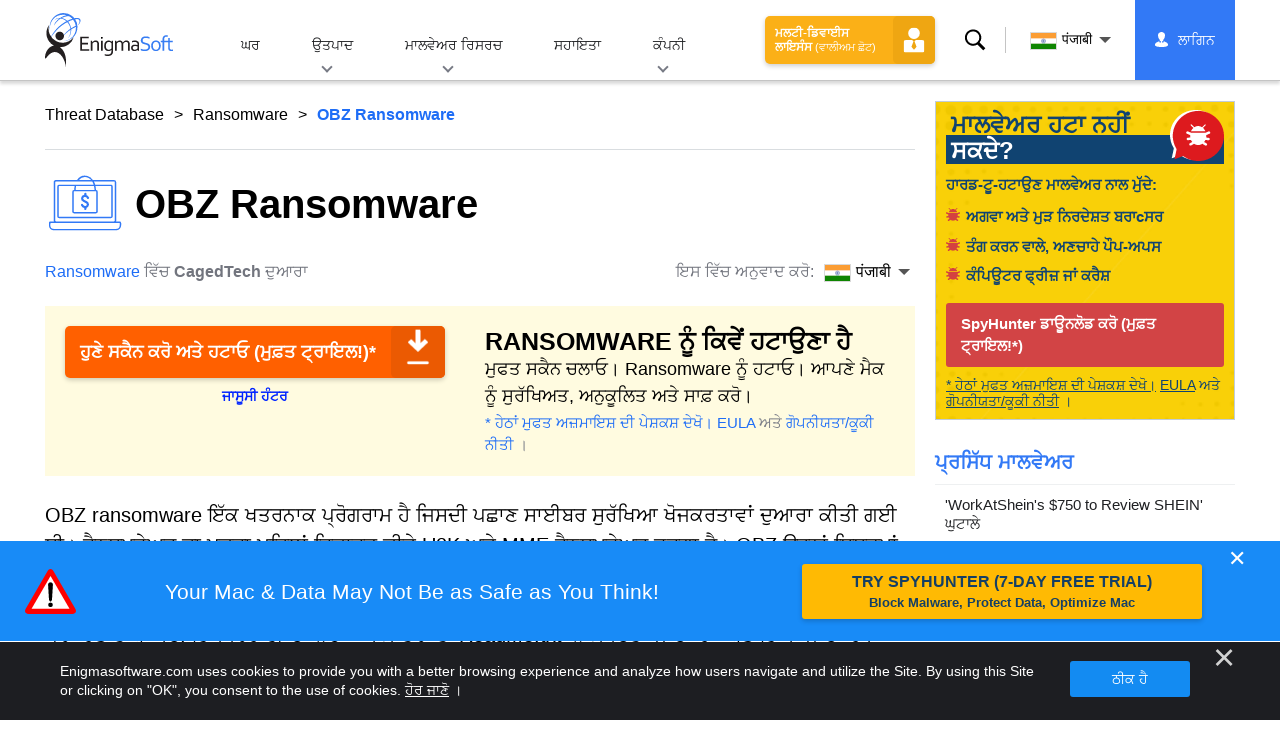

--- FILE ---
content_type: text/html
request_url: https://www.enigmasoftware.com/pa/obzransomware-hatao/
body_size: 17346
content:
<!DOCTYPE html>
<html lang="pa-IN" prefix="og: https://ogp.me/ns#">
<head>
	<meta charset="utf-8">
	<title>OBZ Ransomware</title>
	<meta name="description" content="OBZ ransomware ਇੱਕ ਖਤਰਨਾਕ ਪ੍ਰੋਗਰਾਮ ਹੈ ਜਿਸਦੀ ਪਛਾਣ ਸਾਈਬਰ ਸੁਰੱਖਿਆ ਖੋਜਕਰਤਾਵਾਂ ਦੁਆਰਾ ਕੀਤੀ ਗਈ ਸੀ। ਰੈਨਸਮਵੇਅਰ ਦਾ ਖ਼ਤਰਾ ਪਹਿਲਾਂ ਰਿਕਾਰਡ ਕੀਤੇ U2K ਅਤੇ MME ਰੈਨਸਮਵੇਅਰ..."/>
	<meta name="keywords" content="obz ransomware, ਸਪਾਈਵੇਅਰ ਹਟਾਉਣ, ਕੰਪਿਊਟਰ, ਐਂਟੀਸਪਾਈਵੇਅਰ, ਮਾਲਵੇਅਰ ਹਟਾਉਣ, ਐਂਟੀ ਸਪਾਈਵੇਅਰ, ਤਕਨਾਲੋਜੀ, ਇੰਟਰਨੈਟ ਸੁਰੱਖਿਆ"/>
	<meta name="viewport" content="width=device-width, initial-scale=1"/>
							<link rel="icon" sizes="192x192" href="/wp-content/themes/enigma/images/core/favicon.png?v=2"/>
	
<!-- Search Engine Optimization by Rank Math - https://s.rankmath.com/home -->
<meta name="robots" content="follow, index, max-snippet:-1, max-video-preview:-1, max-image-preview:large"/>
<meta property="og:locale" content="pa_IN" />
<meta property="og:type" content="article" />
<meta property="og:title" content="OBZ Ransomware - Remove Spyware &amp; Malware with SpyHunter - EnigmaSoft Ltd" />
<meta property="og:description" content="OBZ ransomware ਇੱਕ ਖਤਰਨਾਕ ਪ੍ਰੋਗਰਾਮ ਹੈ ਜਿਸਦੀ ਪਛਾਣ ਸਾਈਬਰ ਸੁਰੱਖਿਆ ਖੋਜਕਰਤਾਵਾਂ ਦੁਆਰਾ ਕੀਤੀ ਗਈ ਸੀ। ਰੈਨਸਮਵੇਅਰ ਦਾ ਖ਼ਤਰਾ ਪਹਿਲਾਂ ਰਿਕਾਰਡ ਕੀਤੇ U2K ਅਤੇ MME ਰੈਨਸਮਵੇਅਰ ਵਰਗਾ ਹੈ। OBZ ਉਹਨਾਂ ਸਿਸਟਮਾਂ &#039;ਤੇ ਫਾਈਲਾਂ ਨੂੰ ਏਨਕ੍ਰਿਪਟ ਕਰਕੇ ਅਤੇ ਉਹਨਾਂ ਦੇ ਫਾਈਲਾਂ ਨੂੰ &#039;.OBZ&#039; ਐਕਸਟੈਂਸ਼ਨ ਨਾਲ ਜੋੜ ਕੇ ਕੰਮ ਕਰਦਾ ਹੈ। ਉਦਾਹਰਨ ਲਈ, ਸ਼ੁਰੂ ਵਿੱਚ &#039;Image1.jpg&#039; ਸਿਰਲੇਖ ਵਾਲੀ ਇੱਕ ਫਾਈਲ &#039;Image1.jpg.OBZ&#039; ਵਜੋਂ ਦਿਖਾਈ ਦਿੰਦੀ ਹੈ। ਏਨਕ੍ਰਿਪਸ਼ਨ ਪੂਰਾ ਹੋਣ ਤੋਂ ਬਾਅਦ, ਇੱਕ ਰਿਹਾਈ ਦਾ ਨੋਟ - ਆਮ ਤੌਰ &#039;ਤੇ &#039;ReadMe.txt&#039; ਨਾਮ ਦਿੱਤਾ ਜਾਂਦਾ ਹੈ - ਬਣਾਇਆ ਜਾਂਦਾ ਹੈ। ਫਿਰੌਤੀ ਦਾ ਨੋਟ ਪੀੜਤਾਂ ਨੂੰ ਹਮਲਾਵਰਾਂ ਨਾਲ ਸੰਪਰਕ ਬਣਾਉਣ ਅਤੇ ਫਿਰੌਤੀ ਦਾ ਭੁਗਤਾਨ ਕਰਨ ਬਾਰੇ ਹਦਾਇਤਾਂ ਪ੍ਰਦਾਨ ਕਰਦਾ ਹੈ। ਜ਼ਾਹਰਾ ਤੌਰ &#039;ਤੇ, ਧਮਕੀ ਦੇਣ ਵਾਲੇ ਐਕਟਰ ਚਾਹੁੰਦੇ ਹਨ ਕਿ ਪੀੜਤ TOR ਨੈੱਟਵਰਕ &#039;ਤੇ ਹੋਸਟ ਕੀਤੀ ਆਪਣੀ ਸਮਰਪਿਤ ਵੈੱਬਸਾਈਟ &#039;ਤੇ ਜਾਣ। OBZ Ransomware &#039;ਟ੍ਰੈਫਿਕ ਲਾਈਟ&#039; ਨਾਂ ਦੀ ਪ੍ਰਤੀਤ ਹੁੰਦੀ..." />
<meta property="og:site_name" content="Remove Spyware &amp; Malware with SpyHunter - EnigmaSoft Ltd" />
<meta property="og:updated_time" content="2022-12-08T15:14:36+00:00" />
<meta name="twitter:card" content="summary_large_image" />
<meta name="twitter:title" content="OBZ Ransomware - Remove Spyware &amp; Malware with SpyHunter - EnigmaSoft Ltd" />
<meta name="twitter:description" content="OBZ ransomware ਇੱਕ ਖਤਰਨਾਕ ਪ੍ਰੋਗਰਾਮ ਹੈ ਜਿਸਦੀ ਪਛਾਣ ਸਾਈਬਰ ਸੁਰੱਖਿਆ ਖੋਜਕਰਤਾਵਾਂ ਦੁਆਰਾ ਕੀਤੀ ਗਈ ਸੀ। ਰੈਨਸਮਵੇਅਰ ਦਾ ਖ਼ਤਰਾ ਪਹਿਲਾਂ ਰਿਕਾਰਡ ਕੀਤੇ U2K ਅਤੇ MME ਰੈਨਸਮਵੇਅਰ ਵਰਗਾ ਹੈ। OBZ ਉਹਨਾਂ ਸਿਸਟਮਾਂ &#039;ਤੇ ਫਾਈਲਾਂ ਨੂੰ ਏਨਕ੍ਰਿਪਟ ਕਰਕੇ ਅਤੇ ਉਹਨਾਂ ਦੇ ਫਾਈਲਾਂ ਨੂੰ &#039;.OBZ&#039; ਐਕਸਟੈਂਸ਼ਨ ਨਾਲ ਜੋੜ ਕੇ ਕੰਮ ਕਰਦਾ ਹੈ। ਉਦਾਹਰਨ ਲਈ, ਸ਼ੁਰੂ ਵਿੱਚ &#039;Image1.jpg&#039; ਸਿਰਲੇਖ ਵਾਲੀ ਇੱਕ ਫਾਈਲ &#039;Image1.jpg.OBZ&#039; ਵਜੋਂ ਦਿਖਾਈ ਦਿੰਦੀ ਹੈ। ਏਨਕ੍ਰਿਪਸ਼ਨ ਪੂਰਾ ਹੋਣ ਤੋਂ ਬਾਅਦ, ਇੱਕ ਰਿਹਾਈ ਦਾ ਨੋਟ - ਆਮ ਤੌਰ &#039;ਤੇ &#039;ReadMe.txt&#039; ਨਾਮ ਦਿੱਤਾ ਜਾਂਦਾ ਹੈ - ਬਣਾਇਆ ਜਾਂਦਾ ਹੈ। ਫਿਰੌਤੀ ਦਾ ਨੋਟ ਪੀੜਤਾਂ ਨੂੰ ਹਮਲਾਵਰਾਂ ਨਾਲ ਸੰਪਰਕ ਬਣਾਉਣ ਅਤੇ ਫਿਰੌਤੀ ਦਾ ਭੁਗਤਾਨ ਕਰਨ ਬਾਰੇ ਹਦਾਇਤਾਂ ਪ੍ਰਦਾਨ ਕਰਦਾ ਹੈ। ਜ਼ਾਹਰਾ ਤੌਰ &#039;ਤੇ, ਧਮਕੀ ਦੇਣ ਵਾਲੇ ਐਕਟਰ ਚਾਹੁੰਦੇ ਹਨ ਕਿ ਪੀੜਤ TOR ਨੈੱਟਵਰਕ &#039;ਤੇ ਹੋਸਟ ਕੀਤੀ ਆਪਣੀ ਸਮਰਪਿਤ ਵੈੱਬਸਾਈਟ &#039;ਤੇ ਜਾਣ। OBZ Ransomware &#039;ਟ੍ਰੈਫਿਕ ਲਾਈਟ&#039; ਨਾਂ ਦੀ ਪ੍ਰਤੀਤ ਹੁੰਦੀ..." />
<meta name="twitter:label1" content="Written by" />
<meta name="twitter:data1" content="CagedTech" />
<meta name="twitter:label2" content="Time to read" />
<meta name="twitter:data2" content="Less than a minute" />
<!-- /Rank Math WordPress SEO plugin -->

<style id='classic-theme-styles-inline-css' type='text/css'>
/*! This file is auto-generated */
.wp-block-button__link{color:#fff;background-color:#32373c;border-radius:9999px;box-shadow:none;text-decoration:none;padding:calc(.667em + 2px) calc(1.333em + 2px);font-size:1.125em}.wp-block-file__button{background:#32373c;color:#fff;text-decoration:none}
</style>
<style id='global-styles-inline-css' type='text/css'>
body{--wp--preset--color--black: #000000;--wp--preset--color--cyan-bluish-gray: #abb8c3;--wp--preset--color--white: #ffffff;--wp--preset--color--pale-pink: #f78da7;--wp--preset--color--vivid-red: #cf2e2e;--wp--preset--color--luminous-vivid-orange: #ff6900;--wp--preset--color--luminous-vivid-amber: #fcb900;--wp--preset--color--light-green-cyan: #7bdcb5;--wp--preset--color--vivid-green-cyan: #00d084;--wp--preset--color--pale-cyan-blue: #8ed1fc;--wp--preset--color--vivid-cyan-blue: #0693e3;--wp--preset--color--vivid-purple: #9b51e0;--wp--preset--gradient--vivid-cyan-blue-to-vivid-purple: linear-gradient(135deg,rgba(6,147,227,1) 0%,rgb(155,81,224) 100%);--wp--preset--gradient--light-green-cyan-to-vivid-green-cyan: linear-gradient(135deg,rgb(122,220,180) 0%,rgb(0,208,130) 100%);--wp--preset--gradient--luminous-vivid-amber-to-luminous-vivid-orange: linear-gradient(135deg,rgba(252,185,0,1) 0%,rgba(255,105,0,1) 100%);--wp--preset--gradient--luminous-vivid-orange-to-vivid-red: linear-gradient(135deg,rgba(255,105,0,1) 0%,rgb(207,46,46) 100%);--wp--preset--gradient--very-light-gray-to-cyan-bluish-gray: linear-gradient(135deg,rgb(238,238,238) 0%,rgb(169,184,195) 100%);--wp--preset--gradient--cool-to-warm-spectrum: linear-gradient(135deg,rgb(74,234,220) 0%,rgb(151,120,209) 20%,rgb(207,42,186) 40%,rgb(238,44,130) 60%,rgb(251,105,98) 80%,rgb(254,248,76) 100%);--wp--preset--gradient--blush-light-purple: linear-gradient(135deg,rgb(255,206,236) 0%,rgb(152,150,240) 100%);--wp--preset--gradient--blush-bordeaux: linear-gradient(135deg,rgb(254,205,165) 0%,rgb(254,45,45) 50%,rgb(107,0,62) 100%);--wp--preset--gradient--luminous-dusk: linear-gradient(135deg,rgb(255,203,112) 0%,rgb(199,81,192) 50%,rgb(65,88,208) 100%);--wp--preset--gradient--pale-ocean: linear-gradient(135deg,rgb(255,245,203) 0%,rgb(182,227,212) 50%,rgb(51,167,181) 100%);--wp--preset--gradient--electric-grass: linear-gradient(135deg,rgb(202,248,128) 0%,rgb(113,206,126) 100%);--wp--preset--gradient--midnight: linear-gradient(135deg,rgb(2,3,129) 0%,rgb(40,116,252) 100%);--wp--preset--font-size--small: 13px;--wp--preset--font-size--medium: 20px;--wp--preset--font-size--large: 36px;--wp--preset--font-size--x-large: 42px;--wp--preset--spacing--20: 0.44rem;--wp--preset--spacing--30: 0.67rem;--wp--preset--spacing--40: 1rem;--wp--preset--spacing--50: 1.5rem;--wp--preset--spacing--60: 2.25rem;--wp--preset--spacing--70: 3.38rem;--wp--preset--spacing--80: 5.06rem;--wp--preset--shadow--natural: 6px 6px 9px rgba(0, 0, 0, 0.2);--wp--preset--shadow--deep: 12px 12px 50px rgba(0, 0, 0, 0.4);--wp--preset--shadow--sharp: 6px 6px 0px rgba(0, 0, 0, 0.2);--wp--preset--shadow--outlined: 6px 6px 0px -3px rgba(255, 255, 255, 1), 6px 6px rgba(0, 0, 0, 1);--wp--preset--shadow--crisp: 6px 6px 0px rgba(0, 0, 0, 1);}:where(.is-layout-flex){gap: 0.5em;}:where(.is-layout-grid){gap: 0.5em;}body .is-layout-flow > .alignleft{float: left;margin-inline-start: 0;margin-inline-end: 2em;}body .is-layout-flow > .alignright{float: right;margin-inline-start: 2em;margin-inline-end: 0;}body .is-layout-flow > .aligncenter{margin-left: auto !important;margin-right: auto !important;}body .is-layout-constrained > .alignleft{float: left;margin-inline-start: 0;margin-inline-end: 2em;}body .is-layout-constrained > .alignright{float: right;margin-inline-start: 2em;margin-inline-end: 0;}body .is-layout-constrained > .aligncenter{margin-left: auto !important;margin-right: auto !important;}body .is-layout-constrained > :where(:not(.alignleft):not(.alignright):not(.alignfull)){max-width: var(--wp--style--global--content-size);margin-left: auto !important;margin-right: auto !important;}body .is-layout-constrained > .alignwide{max-width: var(--wp--style--global--wide-size);}body .is-layout-flex{display: flex;}body .is-layout-flex{flex-wrap: wrap;align-items: center;}body .is-layout-flex > *{margin: 0;}body .is-layout-grid{display: grid;}body .is-layout-grid > *{margin: 0;}:where(.wp-block-columns.is-layout-flex){gap: 2em;}:where(.wp-block-columns.is-layout-grid){gap: 2em;}:where(.wp-block-post-template.is-layout-flex){gap: 1.25em;}:where(.wp-block-post-template.is-layout-grid){gap: 1.25em;}.has-black-color{color: var(--wp--preset--color--black) !important;}.has-cyan-bluish-gray-color{color: var(--wp--preset--color--cyan-bluish-gray) !important;}.has-white-color{color: var(--wp--preset--color--white) !important;}.has-pale-pink-color{color: var(--wp--preset--color--pale-pink) !important;}.has-vivid-red-color{color: var(--wp--preset--color--vivid-red) !important;}.has-luminous-vivid-orange-color{color: var(--wp--preset--color--luminous-vivid-orange) !important;}.has-luminous-vivid-amber-color{color: var(--wp--preset--color--luminous-vivid-amber) !important;}.has-light-green-cyan-color{color: var(--wp--preset--color--light-green-cyan) !important;}.has-vivid-green-cyan-color{color: var(--wp--preset--color--vivid-green-cyan) !important;}.has-pale-cyan-blue-color{color: var(--wp--preset--color--pale-cyan-blue) !important;}.has-vivid-cyan-blue-color{color: var(--wp--preset--color--vivid-cyan-blue) !important;}.has-vivid-purple-color{color: var(--wp--preset--color--vivid-purple) !important;}.has-black-background-color{background-color: var(--wp--preset--color--black) !important;}.has-cyan-bluish-gray-background-color{background-color: var(--wp--preset--color--cyan-bluish-gray) !important;}.has-white-background-color{background-color: var(--wp--preset--color--white) !important;}.has-pale-pink-background-color{background-color: var(--wp--preset--color--pale-pink) !important;}.has-vivid-red-background-color{background-color: var(--wp--preset--color--vivid-red) !important;}.has-luminous-vivid-orange-background-color{background-color: var(--wp--preset--color--luminous-vivid-orange) !important;}.has-luminous-vivid-amber-background-color{background-color: var(--wp--preset--color--luminous-vivid-amber) !important;}.has-light-green-cyan-background-color{background-color: var(--wp--preset--color--light-green-cyan) !important;}.has-vivid-green-cyan-background-color{background-color: var(--wp--preset--color--vivid-green-cyan) !important;}.has-pale-cyan-blue-background-color{background-color: var(--wp--preset--color--pale-cyan-blue) !important;}.has-vivid-cyan-blue-background-color{background-color: var(--wp--preset--color--vivid-cyan-blue) !important;}.has-vivid-purple-background-color{background-color: var(--wp--preset--color--vivid-purple) !important;}.has-black-border-color{border-color: var(--wp--preset--color--black) !important;}.has-cyan-bluish-gray-border-color{border-color: var(--wp--preset--color--cyan-bluish-gray) !important;}.has-white-border-color{border-color: var(--wp--preset--color--white) !important;}.has-pale-pink-border-color{border-color: var(--wp--preset--color--pale-pink) !important;}.has-vivid-red-border-color{border-color: var(--wp--preset--color--vivid-red) !important;}.has-luminous-vivid-orange-border-color{border-color: var(--wp--preset--color--luminous-vivid-orange) !important;}.has-luminous-vivid-amber-border-color{border-color: var(--wp--preset--color--luminous-vivid-amber) !important;}.has-light-green-cyan-border-color{border-color: var(--wp--preset--color--light-green-cyan) !important;}.has-vivid-green-cyan-border-color{border-color: var(--wp--preset--color--vivid-green-cyan) !important;}.has-pale-cyan-blue-border-color{border-color: var(--wp--preset--color--pale-cyan-blue) !important;}.has-vivid-cyan-blue-border-color{border-color: var(--wp--preset--color--vivid-cyan-blue) !important;}.has-vivid-purple-border-color{border-color: var(--wp--preset--color--vivid-purple) !important;}.has-vivid-cyan-blue-to-vivid-purple-gradient-background{background: var(--wp--preset--gradient--vivid-cyan-blue-to-vivid-purple) !important;}.has-light-green-cyan-to-vivid-green-cyan-gradient-background{background: var(--wp--preset--gradient--light-green-cyan-to-vivid-green-cyan) !important;}.has-luminous-vivid-amber-to-luminous-vivid-orange-gradient-background{background: var(--wp--preset--gradient--luminous-vivid-amber-to-luminous-vivid-orange) !important;}.has-luminous-vivid-orange-to-vivid-red-gradient-background{background: var(--wp--preset--gradient--luminous-vivid-orange-to-vivid-red) !important;}.has-very-light-gray-to-cyan-bluish-gray-gradient-background{background: var(--wp--preset--gradient--very-light-gray-to-cyan-bluish-gray) !important;}.has-cool-to-warm-spectrum-gradient-background{background: var(--wp--preset--gradient--cool-to-warm-spectrum) !important;}.has-blush-light-purple-gradient-background{background: var(--wp--preset--gradient--blush-light-purple) !important;}.has-blush-bordeaux-gradient-background{background: var(--wp--preset--gradient--blush-bordeaux) !important;}.has-luminous-dusk-gradient-background{background: var(--wp--preset--gradient--luminous-dusk) !important;}.has-pale-ocean-gradient-background{background: var(--wp--preset--gradient--pale-ocean) !important;}.has-electric-grass-gradient-background{background: var(--wp--preset--gradient--electric-grass) !important;}.has-midnight-gradient-background{background: var(--wp--preset--gradient--midnight) !important;}.has-small-font-size{font-size: var(--wp--preset--font-size--small) !important;}.has-medium-font-size{font-size: var(--wp--preset--font-size--medium) !important;}.has-large-font-size{font-size: var(--wp--preset--font-size--large) !important;}.has-x-large-font-size{font-size: var(--wp--preset--font-size--x-large) !important;}
.wp-block-navigation a:where(:not(.wp-element-button)){color: inherit;}
:where(.wp-block-post-template.is-layout-flex){gap: 1.25em;}:where(.wp-block-post-template.is-layout-grid){gap: 1.25em;}
:where(.wp-block-columns.is-layout-flex){gap: 2em;}:where(.wp-block-columns.is-layout-grid){gap: 2em;}
.wp-block-pullquote{font-size: 1.5em;line-height: 1.6;}
</style>
<style id='ez-toc-exclude-toggle-css-inline-css' type='text/css'>
#ez-toc-container input[type="checkbox"]:checked + nav, #ez-toc-widget-container input[type="checkbox"]:checked + nav {opacity: 0;max-height: 0;border: none;display: none;}
</style>
<style id='kadence-blocks-global-variables-inline-css' type='text/css'>
:root {--global-kb-font-size-sm:clamp(0.8rem, 0.73rem + 0.217vw, 0.9rem);--global-kb-font-size-md:clamp(1.1rem, 0.995rem + 0.326vw, 1.25rem);--global-kb-font-size-lg:clamp(1.75rem, 1.576rem + 0.543vw, 2rem);--global-kb-font-size-xl:clamp(2.25rem, 1.728rem + 1.63vw, 3rem);--global-kb-font-size-xxl:clamp(2.5rem, 1.456rem + 3.26vw, 4rem);--global-kb-font-size-xxxl:clamp(2.75rem, 0.489rem + 7.065vw, 6rem);}:root {--global-palette1: #3182CE;--global-palette2: #2B6CB0;--global-palette3: #1A202C;--global-palette4: #2D3748;--global-palette5: #4A5568;--global-palette6: #718096;--global-palette7: #EDF2F7;--global-palette8: #F7FAFC;--global-palette9: #ffffff;}
</style>
<link rel='shortlink' href='/?p=609771' />
<script>var eproducts_config = '{\"sbs_id\":\"\",\"sbs_alias_id\":\"\",\"sbs_alias_name\":\"\",\"app_name\":\"OBZ Ransomware\"}';</script>
<script>var exit_popup_config = '{\"categories\":[201,601],\"category_name\":\"Ransomware\",\"title\":\"OBZ Ransomware\"}';</script>
<script>var adrotate_config = '{\"type\":\"single\",\"categories\":[201,601],\"category_name\":\"Ransomware\",\"term_ids\":[],\"term_name\":\"\",\"tags\":[],\"page_id\":609771,\"custom_ads\":[],\"app_name\":\"\",\"show_ads\":true}';</script>
<!-- Markup (JSON-LD) structured in schema.org ver.4.7.0 START -->
<script type="application/ld+json">
{
    "@context": "http://schema.org",
    "@type": "Article",
    "mainEntityOfPage": {
        "@type": "WebPage",
        "@id": "/pa/obzransomware-hatao/"
    },
    "headline": "OBZ Ransomware",
    "datePublished": "2022-12-08T15:06:21+0000",
    "dateModified": "2022-12-08T15:14:36+0000",
    "author": {
        "@type": "Person",
        "name": "CagedTech"
    },
    "description": "OBZ ransomware ਇੱਕ ਖਤਰਨਾਕ ਪ੍ਰੋਗਰਾਮ ਹੈ ਜਿਸਦੀ ਪਛਾਣ ਸਾਈਬਰ ਸੁਰੱਖਿਆ ਖੋਜਕਰਤਾਵਾਂ ਦੁਆਰਾ ਕੀਤੀ ਗਈ ਸੀ। ਰੈਨਸਮਵੇਅਰ ਦਾ ਖ਼ਤਰਾ",
    "publisher": {
        "@type": "Organization",
        "name": "EnigmaSoft"
    }
}
</script>
<!-- Markup (JSON-LD) structured in schema.org END -->
<link rel="alternate" hreflang="en" href="/obzransomware-removal/" />
<link rel="alternate" hreflang="ca" href="/ca/obzransomware-eliminar/" />
<link rel="alternate" hreflang="cs" href="/cs/obzransomware-odstranit/" />
<link rel="alternate" hreflang="da" href="/da/obzransomware-fjernelse/" />
<link rel="alternate" hreflang="de" href="https://www.enigmasoftware.de/obzransomware-entfernung/" />
<link rel="alternate" hreflang="et" href="/et/obzransomware-korvaldama/" />
<link rel="alternate" hreflang="es" href="https://www.enigmasoftware.es/obzransomware-eliminar/" />
<link rel="alternate" hreflang="fr" href="https://www.enigmasoftware.fr/obzransomware-supprimer/" />
<link rel="alternate" hreflang="hr" href="/hr/obzransomware-uklanjanje/" />
<link rel="alternate" hreflang="it" href="/it/obzransomware-rimozione/" />
<link rel="alternate" hreflang="lv" href="/lv/obzransomware-nonemt/" />
<link rel="alternate" hreflang="lt" href="/lt/obzransomware-pasalinimas/" />
<link rel="alternate" hreflang="hu" href="/hu/obzransomware-eltavolitas/" />
<link rel="alternate" hreflang="nl" href="/nl/obzransomware-verwijdering/" />
<link rel="alternate" hreflang="nb" href="/nb/obzransomware-fjerning/" />
<link rel="alternate" hreflang="pl" href="/pl/obzransomware-usuwanie/" />
<link rel="alternate" hreflang="pt" href="/pt/obzransomware-remocao/" />
<link rel="alternate" hreflang="ro" href="/ro/obzransomware-eliminarea/" />
<link rel="alternate" hreflang="sq" href="/sq/obzransomware-heqje/" />
<link rel="alternate" hreflang="sk" href="/sk/obzransomware-odstranit/" />
<link rel="alternate" hreflang="sl" href="/sl/obzransomware-odstranitev/" />
<link rel="alternate" hreflang="fi" href="/fi/obzransomware-poistaminen/" />
<link rel="alternate" hreflang="sv" href="/sv/obzransomware-rensning/" />
<link rel="alternate" hreflang="vi" href="/vi/obzransomware-tay/" />
<link rel="alternate" hreflang="tr" href="/tr/obzransomware-cikarma/" />
<link rel="alternate" hreflang="tl" href="/tl/obzransomware-alisin/" />
<link rel="alternate" hreflang="el" href="/el/obzransomware-afairesi/" />
<link rel="alternate" hreflang="bg" href="/bg/obzransomware-otstranqvane/" />
<link rel="alternate" hreflang="ru" href="/ru/obzransomware-udaleniye/" />
<link rel="alternate" hreflang="sr" href="/sr/obzransomware-uklanjanje/" />
<link rel="alternate" hreflang="uk" href="/uk/obzransomware-vydalennia/" />
<link rel="alternate" hreflang="he" href="/he/obzransomware-removal/" />
<link rel="alternate" hreflang="ar" href="/ar/obzransomware-iizala/" />
<link rel="alternate" hreflang="ms" href="/ms/obzransomware-keluarkan/" />
<link rel="alternate" hreflang="fa" href="/fa/obzransomware-removal/" />
<link rel="alternate" hreflang="ne" href="/ne/obzransomware-hatauna/" />
<link rel="alternate" hreflang="pa" href="/pa/obzransomware-hatao/" />
<link rel="alternate" hreflang="hi" href="/hi/obzransomware-nishkaasan/" />
<link rel="alternate" hreflang="bn" href="/bn/obzransomware-apasarana/" />
<link rel="alternate" hreflang="ta" href="/ta/obzransomware-akarru/" />
<link rel="alternate" hreflang="te" href="/te/obzransomware-tolaginncu/" />
<link rel="alternate" hreflang="th" href="/th/obzransomware-kacad/" />
<link rel="alternate" hreflang="km" href="/km/obzransomware-dakchenh/" />
<link rel="alternate" hreflang="ja" href="https://www.enigmasoftware.jp/obzransomware-sakujo/" />
<link rel="alternate" hreflang="zh-hans" href="/zh-hans/obzransomware-removal/" />
<link rel="alternate" hreflang="zh-hant" href="/zh-hant/obzransomware-removal/" />
<link rel="alternate" hreflang="ko" href="/ko/obzransomware-jegeohada/" />
	<link rel="dns-prefetch" href="https://www.google-analytics.com">
	<link rel="dns-prefetch" href="https://www.googletagmanager.com">
	<link href="https://www.google-analytics.com" rel="preconnect" crossorigin>
	<link href="https://www.googletagmanager.com" rel="preconnect" crossorigin>
	<script>
	if(/^$|Android|webOS|iPhone|iPad|iPod|BlackBerry|IEMobile|Opera Mini/i.test(navigator.userAgent)==false){
		//GTM
		(function(w,d,s,l,i){w[l]=w[l]||[];w[l].push({'gtm.start':
				new Date().getTime(),event:'gtm.js'});var f=d.getElementsByTagName(s)[0],
			j=d.createElement(s),dl=l!='dataLayer'?'&l='+l:'';j.async=true;j.src=
			'https://www.googletagmanager.com/gtm.js?id='+i+dl;f.parentNode.insertBefore(j,f);
		})(window,document,'script','dataLayer','GTM-WNZWP93');
	}
	else{
		let trackingID = 'G-DEH7T1CVPP';
		let gaScript = document.createElement('script');
		gaScript.setAttribute('async', 'true');
		gaScript.setAttribute('src', `https://www.googletagmanager.com/gtag/js?id=${ trackingID }`);
		let gaScript2 = document.createElement('script');
		gaScript2.innerText = `window.dataLayer = window.dataLayer || [];function gtag(){dataLayer.push(arguments);}gtag(\'js\', new Date());gtag(\'config\', \'${ trackingID }\');`;
		document.documentElement.firstChild.appendChild(gaScript);
		document.documentElement.firstChild.appendChild(gaScript2);
	}
	</script>
	<link rel="stylesheet" type="text/css" media="all" href="/wp-content/themes/enigma/css/bundle.css?1695199949" />
<link rel="stylesheet" type="text/css" media="all" href="/wp-content/themes/enigma/css/pages/single.css?1695199943" data-nobundle="1" />
</head>
<body class="post-template-default single single-post postid-609771 single-format-standard header-shadow category-group-bad  pa">

	<a class="skip-link" href="#content">Skip to content</a>
	<header class="header">
		<div class="container">
			<div class="header-items has-menu">

									<div class="item logo">
						<a class="enigma-logo link" aria-label="ਲੋਗੋ" href="/"></a>
					</div>
				
				<div class="item menu">
											
<nav id="global-menu">

	<!-- Home -->
	<div class="menu">
				<a class=""
		   href="/">
			ਘਰ		</a>
	</div>

	<!-- Products -->
	<div class="menu">
				<a class="hover "
		   href="/pa/products/">
			ਉਤਪਾਦ		</a>
		<div class="header-hover">
			<div class="container">
				<div class="flex-container">
					<div class="item">
						<div class="boxes">
																<a class="icon big spyhunter notext"
									   href="/pa/products/spyhunter/#windows">
										<span>SpyHunter 5 for Windows</span>
										<p>ਸ਼ਕਤੀਸ਼ਾਲੀ ਮਾਲਵੇਅਰ ਖੋਜ, ਹਟਾਉਣ ਅਤੇ ਸਾਈਬਰ ਖਤਰਿਆਂ ਤੋਂ ਸੁਰੱਖਿਆ। ਰੀਅਲ-ਟਾਈਮ ਗਾਰਡਾਂ ਨਾਲ ਮਾਲਵੇਅਰ ਨੂੰ ਬਲੌਕ ਕਰੋ। ਵਿੰਡੋਜ਼®</p>
									</a>
																								<a class="icon big spyhunter-mac notext"
									   href="/pa/products/spyhunter/#mac">
										<span>SpyHunter for Mac</span>
										<p>ਐਡਵਾਂਸਡ ਮਾਲਵੇਅਰ ਖੋਜ ਅਤੇ ਹਟਾਉਣ, ਤੁਹਾਡੇ ਮੈਕ ਨੂੰ ਸਾਫ਼ ਕਰਨ ਲਈ ਇੱਕ ਅਨੁਭਵੀ ਐਪ ਅਨਇੰਸਟਾਲਰ ਅਤੇ ਸਿਸਟਮ ਓਪਟੀਮਾਈਜੇਸ਼ਨ। macOS®</p>
									</a>
																								<a class="icon big reghunter notext"
									   href="/products/reghunter/">
										<span>RegHunter 2</span>
										<p>ਗੋਪਨੀਯਤਾ ਸੁਰੱਖਿਆ ਨੂੰ ਵਧਾਉਣ ਅਤੇ ਵਿੰਡੋਜ਼ ਸਿਸਟਮਾਂ ਨੂੰ ਅਨੁਕੂਲ ਬਣਾਉਣ ਲਈ ਸ਼ਕਤੀਸ਼ਾਲੀ ਅਨੁਕੂਲਨ ਸਾਧਨ। ਵਿੰਡੋਜ਼®</p>
									</a>
																								<a class="icon big spyhunter-web-security notext"
									   href="/products/spyhunter-web-security/">
										<span>SpyHunter Web Security</span>
										<p>ਤੁਹਾਡੀ ਔਨਲਾਈਨ ਸੁਰੱਖਿਆ ਨੂੰ ਬਿਹਤਰ ਬਣਾਉਣ ਲਈ ਖਤਰਨਾਕ ਵੈੱਬਸਾਈਟਾਂ ਅਤੇ ਹੋਰ ਖਤਰਿਆਂ ਨੂੰ ਬ੍ਰਾਊਜ਼ਰ-ਅਧਾਰਿਤ ਬਲੌਕ ਕਰਨਾ।</p>
									</a>
																					</div>

						<a class="more" href="/pa/products/">
							ਸਾਰੇ ਉਤਪਾਦ ਵੇਖੋ						</a>
					</div>
				</div>
			</div>
		</div>
	</div>

	<!-- Malware Research -->
	<div class="menu">
				<a class="hover "
		   href="/malware-research/">
			ਮਾਲਵੇਅਰ ਰਿਸਰਚ		</a>
		<div class="header-hover">
			<div class="container">
				<div class="flex-container">
					<div class="item">
						<div class="boxes">
							<a class="icon threat-database" href="/threat-database/">
								<span>
									ਧਮਕੀ ਡਾਟਾਬੇਸ								</span>
								<p>
									ਵਿਆਪਕ ਅਤੇ ਪ੍ਰਚਲਿਤ ਮਾਲਵੇਅਰ ਖਤਰਿਆਂ ਬਾਰੇ ਵਿਆਪਕ ਜਾਣਕਾਰੀ।								</p>
							</a>
							<a class="icon criteria"
							   href="/pa/spyhunters-threat-assessment-criteria/">
								<span>
									ਧਮਕੀ ਮੁਲਾਂਕਣ ਮਾਪਦੰਡ								</span>
								<p>
									ਮਾਲਵੇਅਰ, PUPs, ਗੋਪਨੀਯਤਾ ਮੁੱਦਿਆਂ, ਅਤੇ ਹੋਰ ਵਸਤੂਆਂ ਲਈ EnigmaSoft ਦੀ ਖੋਜ ਅਤੇ ਖੋਜ ਮਾਪਦੰਡ।								</p>
							</a>
							<a class="icon malware-tracker"
							   href="/malware-research/malwaretracker/">
								<span>
									ਮਾਲਵੇਅਰ ਟ੍ਰੈਕਰ								</span>
								<p>
									ਦੁਨੀਆ ਭਰ ਵਿੱਚ ਸਰਗਰਮ ਮਾਲਵੇਅਰ ਸ਼ੋਸ਼ਣ ਅਤੇ ਹਮਲਿਆਂ ਦਾ ਰੀਅਲ-ਟਾਈਮ ਵਿਜ਼ੂਅਲਾਈਜ਼ੇਸ਼ਨ।								</p>
							</a>
							<a class="icon video" href="/malware-research/videos/">
								<span>
									ਵੀਡੀਓ								</span>
								<p>
									ਵੀਡੀਓ ਗਾਈਡਾਂ, ਕੰਪਿਊਟਰ ਸੁਰੱਖਿਆ ਸੁਝਾਅ, ਇੰਟਰਨੈੱਟ ਸੁਰੱਖਿਆ ਸਲਾਹ, ਅਤੇ ਹੋਰ ਸਾਈਬਰ ਸੁਰੱਖਿਆ ਜਾਣਕਾਰੀ।								</p>
							</a>
							<a class="icon glossary" href="/malware-research/glossary/">
								<span>
									ਸ਼ਬਦਾਵਲੀ								</span>
								<p>
									ਮਾਲਵੇਅਰ ਹਮਲਿਆਂ ਦੀ ਦੁਨੀਆ ਨੂੰ ਸਮਝਣ ਵਿੱਚ ਤੁਹਾਡੀ ਮਦਦ ਕਰਨ ਲਈ ਮੁੱਖ ਐਂਟੀਵਾਇਰਸ ਅਤੇ ਸਾਈਬਰ ਸੁਰੱਖਿਆ ਸ਼ਰਤਾਂ।								</p>
							</a>
						</div>
					</div>
				</div>
			</div>
		</div>
	</div>

	<!-- Support -->
	<div class="menu">
				<a class=""
		   href="/pa/support/">
			ਸਹਾਇਤਾ		</a>
	</div>

	<!-- Company -->
	<div class="menu">
				<a class="hover "
		   href="/pa/about-enigmasoft/">
			ਕੰਪਨੀ		</a>
		<div class="header-hover">
			<div class="container">
				<div class="flex-container">
					<div class="item">
						<div class="boxes">

							<a class="icon about" href="/pa/about-enigmasoft/">
								<span>
									ਸਾਡੇ ਬਾਰੇ								</span>
								<p>
									EnigmaSoft ਕੰਪਿਊਟਰ ਸੁਰੱਖਿਆ ਨੂੰ ਵਧਾਉਣ ਲਈ ਪ੍ਰੀਮੀਅਮ ਤਕਨੀਕੀ ਸਹਾਇਤਾ ਦੇ ਨਾਲ ਉੱਨਤ ਐਂਟੀ-ਮਾਲਵੇਅਰ ਹੱਲ ਪ੍ਰਦਾਨ ਕਰਦਾ ਹੈ।								</p>
							</a>
							<a class="icon news" href="/pa/about-enigmasoft/newsroom/">
								<span>
									ਨਿ Newsਜ਼ ਰੂਮ								</span>
								<p>
									EnigmaSoft ਖਬਰਾਂ, ਘੋਸ਼ਣਾਵਾਂ, ਪ੍ਰੈਸ ਰਿਲੀਜ਼ਾਂ, ਅਤੇ ਹੋਰ ਅੱਪਡੇਟ, ਤੀਜੀ-ਧਿਰ ਦੇ ਉਤਪਾਦ ਟੈਸਟਾਂ ਅਤੇ ਪ੍ਰਮਾਣੀਕਰਣਾਂ ਸਮੇਤ।								</p>
							</a>
							<a class="icon affiliate"
							   href="/pa/promote-spyhunter-join-affiliate-program/">
								<span>
									ਐਫੀਲੀਏਟ ਪ੍ਰੋਗਰਾਮ ਵਿੱਚ ਸ਼ਾਮਲ ਹੋਵੋ								</span>
								<p>
									ਇੱਕ ਐਫੀਲੀਏਟ ਬਣੋ ਅਤੇ SpyHunter ਨੂੰ ਉਤਸ਼ਾਹਿਤ ਕਰਨ ਲਈ 75% ਤੱਕ ਕਮਿਸ਼ਨ ਕਮਾਓ।								</p>
							</a>
							<a class="icon feedback"
							   href="/pa/about-enigmasoft/inquiries-and-feedback/">
								<span>
									ਪੁੱਛਗਿੱਛ ਅਤੇ ਸੁਝਾਅ								</span>
								<p>
									ਉਤਪਾਦ ਫੀਡਬੈਕ, ਕਾਰੋਬਾਰੀ ਪੁੱਛਗਿੱਛ, ਅਤੇ ਹੋਰ ਸਵਾਲਾਂ ਨਾਲ ਸਾਡੇ ਨਾਲ ਸੰਪਰਕ ਕਰੋ।								</p>
							</a>
							<a class="icon report-abuse"
							   href="/pa/about-enigmasoft/report-abuse/">
								<span>
									ਦੁਰੁਪਯੋਗ ਹੋਣ ਦੀ ਸੂਚਨਾ ਦੇਣੀ								</span>
								<p>
									ਸਾਡੀ ਕੰਪਨੀ ਦੇ ਉਤਪਾਦਾਂ, ਨਾਮ ਜਾਂ ਬ੍ਰਾਂਡਾਂ ਦੀ ਦੁਰਵਰਤੋਂ ਜਾਂ ਦੁਰਵਰਤੋਂ ਦੀ ਰਿਪੋਰਟ ਕਰੋ।								</p>
							</a>
						</div>
					</div>
					<div class="item nav-sidebar">
						<h3>
							ਨਵੀਨਤਮ EnigmaSoft ਖ਼ਬਰਾਂ						</h3>

						
						<a class="more" href="/announcements/">
							ਸਾਰੀਆਂ ਪੋਸਟਾਂ						</a>
					</div>
				</div>
			</div>
		</div>
	</div>

	<!-- Search -->
	<div class="menu mobile">
				<a class=""
		   href="/search/">
			ਖੋਜ		</a>
	</div>

	<!-- My Account -->
	<div class="menu mobile">
		<a href="https://myaccount.enigmasoftware.com/">
			ਮੇਰਾ ਖਾਤਾ		</a>
	</div>

</nav>

						<button class="hamburger" id="hamburger" aria-label="ਮੀਨੂ"
								onclick="toggleMenu(['hamburger', 'global-menu']);return false;">
							<span class="icon"></span>
						</button>
									</div>

				
									<div class="item licenses">
						<a class="button licenses" href="/spyhunter-business-purchase-order/">
							ਮਲਟੀ-ਡਿਵਾਈਸ ਲਾਇਸੰਸ <small>(ਵਾਲੀਅਮ ਛੋਟ)</small>						</a>
					</div>
				
									<div class="item search">
						<button class="search" id="menu-search" data-target="submenu-search"
								aria-label="ਖੋਜ">
							ਖੋਜ						</button>
					</div>
				
									<div class="item translations">
						<button class="etranslate-mainlink" id="menu-langs" data-target="submenu-langs">
														<span class="flag lang-pa flag-in"></span>
							पंजाबी						</button>
					</div>
				
				<div class="item myaccount">
					<div class="hidden" id="login-on">
						<a class="welcome" href="https://myaccount.enigmasoftware.com/">
							ਮੇਰਾ ਖਾਤਾ						</a>
					</div>
					<div class="hidden" id="login-off">
						<a class="login" href="https://myaccount.enigmasoftware.com/">
							ਲਾਗਿਨ						</a>
					</div>
					<noscript>
						<a class="login" href="https://myaccount.enigmasoftware.com/">
							ਮੇਰਾ ਖਾਤਾ						</a>
					</noscript>
				</div>

			</div>

			<!-- Hover contents -->
			<section class="mini-hover search" id="submenu-search">
				<div class="container">
					<h2 class="hidden">
						ਖੋਜ					</h2>
										<form class="search-box-top" action="/search/"
						  onsubmit="if(document.getElementById('header_search').value == '') return false;">
						<input type="hidden" name="cx"
							   value="009694213817960318989:evyjljnry4e"/>
						<input type="hidden" name="cof" value="FORID:10;NB:1"/>
						<input type="hidden" name="ie" value="UTF-8"/>
						<input class="text" type="text" name="q" id="header_search"
							   placeholder="ਖੋਜ ... MD5s, ਫਾਈਲਾਂ, ਰਜਿਸਟਰੀ ਕੁੰਜੀਆਂ, ਮਾਲਵੇਅਰ"/>
						<input class="submit" type="submit" name="sa" aria-label="ਖੋਜ" value="" />
					</form>
					<button type="button" class="close" data-target="submenu-search"
							aria-label="ਬੰਦ ਕਰੋ">&#x2715;</button>
				</div>
			</section>

						<section class="mini-hover big has-aside langs full-screen" id="submenu-langs">
				<div class="container">
					<h2 class="aside">
						ਖੇਤਰ ਬਦਲੋ					</h2>
					<div class="content">
																					<a href="/obzransomware-removal/"
								   title="English">
									<span class="flag lang-en flag-us"></span>
									English								</a>
															<a href="/ca/obzransomware-eliminar/"
								   title="Catalan">
									<span class="flag lang-ca flag-es"></span>
									Català								</a>
															<a href="/cs/obzransomware-odstranit/"
								   title="Czech">
									<span class="flag lang-cs flag-cz"></span>
									Čeština								</a>
															<a href="/da/obzransomware-fjernelse/"
								   title="Danish">
									<span class="flag lang-da flag-dk"></span>
									Dansk								</a>
															<a href="https://www.enigmasoftware.de/obzransomware-entfernung/"
								   title="German">
									<span class="flag lang-de flag-de"></span>
									Deutsch								</a>
															<a href="/et/obzransomware-korvaldama/"
								   title="Estonian">
									<span class="flag lang-et flag-ee"></span>
									Eesti								</a>
															<a href="https://www.enigmasoftware.es/obzransomware-eliminar/"
								   title="Spanish">
									<span class="flag lang-es flag-es"></span>
									Español								</a>
															<a href="https://www.enigmasoftware.fr/obzransomware-supprimer/"
								   title="French">
									<span class="flag lang-fr flag-fr"></span>
									Français								</a>
															<a href="/hr/obzransomware-uklanjanje/"
								   title="Croatian">
									<span class="flag lang-hr flag-hr"></span>
									Hrvatski								</a>
															<a href="/it/obzransomware-rimozione/"
								   title="Italian">
									<span class="flag lang-it flag-it"></span>
									Italiano								</a>
															<a href="/lv/obzransomware-nonemt/"
								   title="Latvian">
									<span class="flag lang-lv flag-lv"></span>
									Latviešu								</a>
															<a href="/lt/obzransomware-pasalinimas/"
								   title="Lithuanian">
									<span class="flag lang-lt flag-lt"></span>
									Lietuvių								</a>
															<a href="/hu/obzransomware-eltavolitas/"
								   title="Hungarian">
									<span class="flag lang-hu flag-hu"></span>
									Magyar								</a>
															<a href="/nl/obzransomware-verwijdering/"
								   title="Dutch">
									<span class="flag lang-nl flag-nl"></span>
									Nederlands								</a>
															<a href="/nb/obzransomware-fjerning/"
								   title="Norwegian">
									<span class="flag lang-nb flag-no"></span>
									Norsk								</a>
															<a href="/pl/obzransomware-usuwanie/"
								   title="Polish">
									<span class="flag lang-pl flag-pl"></span>
									Polski								</a>
															<a href="/pt/obzransomware-remocao/"
								   title="Portuguese">
									<span class="flag lang-pt flag-pt"></span>
									Português								</a>
															<a href="/ro/obzransomware-eliminarea/"
								   title="Romanian">
									<span class="flag lang-ro flag-ro"></span>
									Română								</a>
															<a href="/sq/obzransomware-heqje/"
								   title="Albanian">
									<span class="flag lang-sq flag-al"></span>
									Shqip								</a>
															<a href="/sk/obzransomware-odstranit/"
								   title="Slovak">
									<span class="flag lang-sk flag-sk"></span>
									Slovenčina								</a>
															<a href="/sl/obzransomware-odstranitev/"
								   title="Slovenian">
									<span class="flag lang-sl flag-si"></span>
									Slovenščina								</a>
															<a href="/fi/obzransomware-poistaminen/"
								   title="Finnish">
									<span class="flag lang-fi flag-fi"></span>
									Suomi								</a>
															<a href="/sv/obzransomware-rensning/"
								   title="Swedish">
									<span class="flag lang-sv flag-se"></span>
									Svenska								</a>
															<a href="/vi/obzransomware-tay/"
								   title="Vietnamese">
									<span class="flag lang-vi flag-vn"></span>
									Tiếng Việt Nam								</a>
															<a href="/tr/obzransomware-cikarma/"
								   title="Turkish">
									<span class="flag lang-tr flag-tr"></span>
									Türkçe								</a>
															<a href="/tl/obzransomware-alisin/"
								   title="Filipino">
									<span class="flag lang-tl flag-ph"></span>
									Wikang Filipino								</a>
															<a href="/el/obzransomware-afairesi/"
								   title="Greek">
									<span class="flag lang-el flag-gr"></span>
									Ελληνικά								</a>
															<a href="/bg/obzransomware-otstranqvane/"
								   title="Bulgarian">
									<span class="flag lang-bg flag-bg"></span>
									български език								</a>
															<a href="/ru/obzransomware-udaleniye/"
								   title="Russian">
									<span class="flag lang-ru flag-ru"></span>
									Русский								</a>
															<a href="/sr/obzransomware-uklanjanje/"
								   title="Serbian">
									<span class="flag lang-sr flag-rs"></span>
									Српски								</a>
															<a href="/uk/obzransomware-vydalennia/"
								   title="Ukrainian">
									<span class="flag lang-uk flag-ua"></span>
									Українська								</a>
															<a href="/he/obzransomware-removal/"
								   title="Hebrew">
									<span class="flag lang-he flag-il"></span>
									עברית								</a>
															<a href="/ar/obzransomware-iizala/"
								   title="Arabic">
									<span class="flag lang-ar flag-sa"></span>
									العربية								</a>
															<a href="/ms/obzransomware-keluarkan/"
								   title="Malay">
									<span class="flag lang-ms flag-my"></span>
									بهاس ملايو								</a>
															<a href="/fa/obzransomware-removal/"
								   title="Persian">
									<span class="flag lang-fa flag-ir"></span>
									فارسی								</a>
															<a href="/ne/obzransomware-hatauna/"
								   title="Nepalese">
									<span class="flag lang-ne flag-np"></span>
									नेपाली								</a>
															<a href="/pa/obzransomware-hatao/"
								   title="Punjabi">
									<span class="flag lang-pa flag-in"></span>
									पंजाबी								</a>
															<a href="/hi/obzransomware-nishkaasan/"
								   title="Hindi">
									<span class="flag lang-hi flag-in"></span>
									हिन्दी								</a>
															<a href="/bn/obzransomware-apasarana/"
								   title="Bengali">
									<span class="flag lang-bn flag-bd"></span>
									বাংলা								</a>
															<a href="/ta/obzransomware-akarru/"
								   title="Tamil">
									<span class="flag lang-ta flag-in"></span>
									தமிழ்								</a>
															<a href="/te/obzransomware-tolaginncu/"
								   title="Telugu">
									<span class="flag lang-te flag-in"></span>
									తెలుగు								</a>
															<a href="/th/obzransomware-kacad/"
								   title="Thai">
									<span class="flag lang-th flag-th"></span>
									ภาษาไทย								</a>
															<a href="/km/obzransomware-dakchenh/"
								   title="Khmer">
									<span class="flag lang-km flag-kh"></span>
									ភាសាខ្មែរ								</a>
															<a href="https://www.enigmasoftware.jp/obzransomware-sakujo/"
								   title="Japanese">
									<span class="flag lang-ja flag-jp"></span>
									日本語								</a>
															<a href="/zh-hans/obzransomware-removal/"
								   title="Chinese (Simplified)">
									<span class="flag lang-zh flag-cn"></span>
									汉语								</a>
															<a href="/zh-hant/obzransomware-removal/"
								   title="Chinese (Traditional)">
									<span class="flag lang-zh flag-tw"></span>
									漢語								</a>
															<a href="/ko/obzransomware-jegeohada/"
								   title="Korean">
									<span class="flag lang-ko flag-kr"></span>
									한국어								</a>
													
						<button type="button" class="close" data-target="submenu-langs"
								aria-label="ਬੰਦ ਕਰੋ">&#x2715;</button>
					</div>
				</div>
			</section>
		</div>
	</header>


<div class="container" id="content">
	<div class="wrapper">
		<div class="content">

			<div class="page-meta top">
				<div class="flex-container">
					<div class="item global-path">
						<a href="/threat-database/">Threat Database</a> <a title="Ransomware" href="/threat-database/ransomware/">Ransomware</a> <b>OBZ Ransomware</b>					</div>
									</div>
			</div>

							<article>
			
				
					<h1 class=" icon"
						style="background-image: url(/wp-content/themes/enigma/images/pages/category/icons/ransomware.svg?v=3)">

						OBZ Ransomware
					</h1>

					<!-- Meta -->
					<div class="page-meta bottom">
						<div class="flex-container">
							<div class="item item-author">
								<div class="author">
									<a href="/threat-database/ransomware/">Ransomware</a> ਵਿੱਚ <b>CagedTech</b> ਦੁਆਰਾ								</div>
							</div>
							<div class="item item-comments">		<div class="languages-wrapper">
							<span class="etranslate-prefix">
					ਇਸ ਵਿੱਚ ਅਨੁਵਾਦ ਕਰੋ:				</span>
						<div class="etranslate-hover-container">
				<a class="etranslate-mainlink js-etranslate-hover" href="#" onclick="return false;"
				   data-target="menu-hover-langs-1">
										<span class="flag lang-pa flag-in"></span>
					पंजाबी				</a>
				<div class="etranslate-hover" id="menu-hover-langs-1">
					<div class="etranslate-hover-content">
													<a title="English"
							   href="/obzransomware-removal/">
								<span class="flag lang-en flag-us"></span>
								English							</a>
													<a title="Catalan"
							   href="/ca/obzransomware-eliminar/">
								<span class="flag lang-ca flag-es"></span>
								Català							</a>
													<a title="Czech"
							   href="/cs/obzransomware-odstranit/">
								<span class="flag lang-cs flag-cz"></span>
								Čeština							</a>
													<a title="Danish"
							   href="/da/obzransomware-fjernelse/">
								<span class="flag lang-da flag-dk"></span>
								Dansk							</a>
													<a title="German"
							   href="https://www.enigmasoftware.de/obzransomware-entfernung/">
								<span class="flag lang-de flag-de"></span>
								Deutsch							</a>
													<a title="Estonian"
							   href="/et/obzransomware-korvaldama/">
								<span class="flag lang-et flag-ee"></span>
								Eesti							</a>
													<a title="Spanish"
							   href="https://www.enigmasoftware.es/obzransomware-eliminar/">
								<span class="flag lang-es flag-es"></span>
								Español							</a>
													<a title="French"
							   href="https://www.enigmasoftware.fr/obzransomware-supprimer/">
								<span class="flag lang-fr flag-fr"></span>
								Français							</a>
													<a title="Croatian"
							   href="/hr/obzransomware-uklanjanje/">
								<span class="flag lang-hr flag-hr"></span>
								Hrvatski							</a>
													<a title="Italian"
							   href="/it/obzransomware-rimozione/">
								<span class="flag lang-it flag-it"></span>
								Italiano							</a>
													<a title="Latvian"
							   href="/lv/obzransomware-nonemt/">
								<span class="flag lang-lv flag-lv"></span>
								Latviešu							</a>
													<a title="Lithuanian"
							   href="/lt/obzransomware-pasalinimas/">
								<span class="flag lang-lt flag-lt"></span>
								Lietuvių							</a>
													<a title="Hungarian"
							   href="/hu/obzransomware-eltavolitas/">
								<span class="flag lang-hu flag-hu"></span>
								Magyar							</a>
													<a title="Dutch"
							   href="/nl/obzransomware-verwijdering/">
								<span class="flag lang-nl flag-nl"></span>
								Nederlands							</a>
													<a title="Norwegian"
							   href="/nb/obzransomware-fjerning/">
								<span class="flag lang-nb flag-no"></span>
								Norsk							</a>
													<a title="Polish"
							   href="/pl/obzransomware-usuwanie/">
								<span class="flag lang-pl flag-pl"></span>
								Polski							</a>
													<a title="Portuguese"
							   href="/pt/obzransomware-remocao/">
								<span class="flag lang-pt flag-pt"></span>
								Português							</a>
													<a title="Romanian"
							   href="/ro/obzransomware-eliminarea/">
								<span class="flag lang-ro flag-ro"></span>
								Română							</a>
													<a title="Albanian"
							   href="/sq/obzransomware-heqje/">
								<span class="flag lang-sq flag-al"></span>
								Shqip							</a>
													<a title="Slovak"
							   href="/sk/obzransomware-odstranit/">
								<span class="flag lang-sk flag-sk"></span>
								Slovenčina							</a>
													<a title="Slovenian"
							   href="/sl/obzransomware-odstranitev/">
								<span class="flag lang-sl flag-si"></span>
								Slovenščina							</a>
													<a title="Finnish"
							   href="/fi/obzransomware-poistaminen/">
								<span class="flag lang-fi flag-fi"></span>
								Suomi							</a>
													<a title="Swedish"
							   href="/sv/obzransomware-rensning/">
								<span class="flag lang-sv flag-se"></span>
								Svenska							</a>
													<a title="Vietnamese"
							   href="/vi/obzransomware-tay/">
								<span class="flag lang-vi flag-vn"></span>
								Tiếng Việt Nam							</a>
													<a title="Turkish"
							   href="/tr/obzransomware-cikarma/">
								<span class="flag lang-tr flag-tr"></span>
								Türkçe							</a>
													<a title="Filipino"
							   href="/tl/obzransomware-alisin/">
								<span class="flag lang-tl flag-ph"></span>
								Wikang Filipino							</a>
													<a title="Greek"
							   href="/el/obzransomware-afairesi/">
								<span class="flag lang-el flag-gr"></span>
								Ελληνικά							</a>
													<a title="Bulgarian"
							   href="/bg/obzransomware-otstranqvane/">
								<span class="flag lang-bg flag-bg"></span>
								български език							</a>
													<a title="Russian"
							   href="/ru/obzransomware-udaleniye/">
								<span class="flag lang-ru flag-ru"></span>
								Русский							</a>
													<a title="Serbian"
							   href="/sr/obzransomware-uklanjanje/">
								<span class="flag lang-sr flag-rs"></span>
								Српски							</a>
													<a title="Ukrainian"
							   href="/uk/obzransomware-vydalennia/">
								<span class="flag lang-uk flag-ua"></span>
								Українська							</a>
													<a title="Hebrew"
							   href="/he/obzransomware-removal/">
								<span class="flag lang-he flag-il"></span>
								עברית							</a>
													<a title="Arabic"
							   href="/ar/obzransomware-iizala/">
								<span class="flag lang-ar flag-sa"></span>
								العربية							</a>
													<a title="Malay"
							   href="/ms/obzransomware-keluarkan/">
								<span class="flag lang-ms flag-my"></span>
								بهاس ملايو							</a>
													<a title="Persian"
							   href="/fa/obzransomware-removal/">
								<span class="flag lang-fa flag-ir"></span>
								فارسی							</a>
													<a title="Nepalese"
							   href="/ne/obzransomware-hatauna/">
								<span class="flag lang-ne flag-np"></span>
								नेपाली							</a>
													<a title="Punjabi"
							   href="/pa/obzransomware-hatao/">
								<span class="flag lang-pa flag-in"></span>
								पंजाबी							</a>
													<a title="Hindi"
							   href="/hi/obzransomware-nishkaasan/">
								<span class="flag lang-hi flag-in"></span>
								हिन्दी							</a>
													<a title="Bengali"
							   href="/bn/obzransomware-apasarana/">
								<span class="flag lang-bn flag-bd"></span>
								বাংলা							</a>
													<a title="Tamil"
							   href="/ta/obzransomware-akarru/">
								<span class="flag lang-ta flag-in"></span>
								தமிழ்							</a>
													<a title="Telugu"
							   href="/te/obzransomware-tolaginncu/">
								<span class="flag lang-te flag-in"></span>
								తెలుగు							</a>
													<a title="Thai"
							   href="/th/obzransomware-kacad/">
								<span class="flag lang-th flag-th"></span>
								ภาษาไทย							</a>
													<a title="Khmer"
							   href="/km/obzransomware-dakchenh/">
								<span class="flag lang-km flag-kh"></span>
								ភាសាខ្មែរ							</a>
													<a title="Japanese"
							   href="https://www.enigmasoftware.jp/obzransomware-sakujo/">
								<span class="flag lang-ja flag-jp"></span>
								日本語							</a>
													<a title="Chinese (Simplified)"
							   href="/zh-hans/obzransomware-removal/">
								<span class="flag lang-zh flag-cn"></span>
								汉语							</a>
													<a title="Chinese (Traditional)"
							   href="/zh-hant/obzransomware-removal/">
								<span class="flag lang-zh flag-tw"></span>
								漢語							</a>
													<a title="Korean"
							   href="/ko/obzransomware-jegeohada/">
								<span class="flag lang-ko flag-kr"></span>
								한국어							</a>
											</div>
				</div>
			</div>
		</div>
		</div>
						</div>
					</div>

				
				
				<div class="rotatead-container" data-group="content-before" data-title=""></div>
				<div class="content-part main-text">
					<!--Content-->

					<div class="rotatead-container" data-group="location:before_content" data-title=""></div><p>OBZ ransomware ਇੱਕ ਖਤਰਨਾਕ ਪ੍ਰੋਗਰਾਮ ਹੈ ਜਿਸਦੀ ਪਛਾਣ ਸਾਈਬਰ ਸੁਰੱਖਿਆ ਖੋਜਕਰਤਾਵਾਂ ਦੁਆਰਾ ਕੀਤੀ ਗਈ ਸੀ। ਰੈਨਸਮਵੇਅਰ ਦਾ ਖ਼ਤਰਾ ਪਹਿਲਾਂ ਰਿਕਾਰਡ ਕੀਤੇ U2K ਅਤੇ MME ਰੈਨਸਮਵੇਅਰ ਵਰਗਾ ਹੈ। OBZ ਉਹਨਾਂ ਸਿਸਟਮਾਂ 'ਤੇ ਫਾਈਲਾਂ ਨੂੰ ਏਨਕ੍ਰਿਪਟ ਕਰਕੇ ਅਤੇ ਉਹਨਾਂ ਦੇ ਫਾਈਲਾਂ ਨੂੰ '.OBZ' ਐਕਸਟੈਂਸ਼ਨ ਨਾਲ ਜੋੜ ਕੇ ਕੰਮ ਕਰਦਾ ਹੈ। ਉਦਾਹਰਨ ਲਈ, ਸ਼ੁਰੂ ਵਿੱਚ 'Image1.jpg' ਸਿਰਲੇਖ ਵਾਲੀ ਇੱਕ ਫਾਈਲ 'Image1.jpg.OBZ' ਵਜੋਂ ਦਿਖਾਈ ਦਿੰਦੀ ਹੈ। ਏਨਕ੍ਰਿਪਸ਼ਨ ਪੂਰਾ ਹੋਣ ਤੋਂ ਬਾਅਦ, ਇੱਕ ਰਿਹਾਈ ਦਾ ਨੋਟ - ਆਮ ਤੌਰ 'ਤੇ 'ReadMe.txt' ਨਾਮ ਦਿੱਤਾ ਜਾਂਦਾ ਹੈ - ਬਣਾਇਆ ਜਾਂਦਾ ਹੈ। ਫਿਰੌਤੀ ਦਾ ਨੋਟ ਪੀੜਤਾਂ ਨੂੰ ਹਮਲਾਵਰਾਂ ਨਾਲ ਸੰਪਰਕ ਬਣਾਉਣ ਅਤੇ ਫਿਰੌਤੀ ਦਾ ਭੁਗਤਾਨ ਕਰਨ ਬਾਰੇ ਹਦਾਇਤਾਂ ਪ੍ਰਦਾਨ ਕਰਦਾ ਹੈ। ਜ਼ਾਹਰਾ ਤੌਰ 'ਤੇ, ਧਮਕੀ ਦੇਣ ਵਾਲੇ ਐਕਟਰ ਚਾਹੁੰਦੇ ਹਨ ਕਿ ਪੀੜਤ TOR ਨੈੱਟਵਰਕ 'ਤੇ ਹੋਸਟ ਕੀਤੀ ਆਪਣੀ ਸਮਰਪਿਤ ਵੈੱਬਸਾਈਟ 'ਤੇ ਜਾਣ।</p><div class="rotatead-container" data-group="location:p1" data-title="Malware"></div>


<p>OBZ Ransomware 'ਟ੍ਰੈਫਿਕ ਲਾਈਟ' ਨਾਂ ਦੀ ਪ੍ਰਤੀਤ ਹੁੰਦੀ ਨਿਰਦੋਸ਼ ਪ੍ਰਕਿਰਿਆ ਦਾ ਦਿਖਾਵਾ ਕਰਕੇ ਪੀੜਤਾਂ ਦੇ ਡਿਵਾਈਸਾਂ 'ਤੇ ਆਪਣੀ ਮੌਜੂਦਗੀ ਨੂੰ ਲੁਕਾਉਂਦਾ ਹੈ। ਹਾਲਾਂਕਿ, ਪੀੜਤਾਂ ਨੂੰ ਪਤਾ ਲੱਗ ਸਕਦਾ ਹੈ ਕਿ ਵਿੰਡੋਜ਼ ਟਾਸਕ ਮੈਨੇਜਰ ਦੀਆਂ ਸਰਗਰਮ ਪ੍ਰਕਿਰਿਆਵਾਂ ਵਿੱਚ ਸੂਚੀਬੱਧ ਪ੍ਰਕਿਰਿਆ ਦਾ ਸਹੀ ਨਾਮ ਇੱਕ ਵੱਖਰਾ ਹੋ ਸਕਦਾ ਹੈ।</p><div class="rotatead-container" data-group="location:p2" data-title="Malware"></div>


<p>ਕੰਪਿਊਟਰ ਉਪਭੋਗਤਾਵਾਂ ਲਈ ਇਹ ਜ਼ਰੂਰੀ ਹੈ ਕਿ ਉਹ OBZ ransomware - ਜਾਂ ਕਿਸੇ ਹੋਰ ਕਿਸਮ ਦੇ ਖਤਰਨਾਕ ਸੌਫਟਵੇਅਰ ਦੁਆਰਾ ਪੈਦਾ ਹੋਣ ਵਾਲੇ ਖਤਰੇ ਦੇ ਵਿਰੁੱਧ ਚੌਕਸ ਰਹਿਣ - ਕਿਉਂਕਿ ਜੇਕਰ ਇਸਦੀ ਜਾਂਚ ਨਾ ਕੀਤੀ ਗਈ ਤਾਂ ਇਸਦੇ ਗੰਭੀਰ ਵਿੱਤੀ ਅਤੇ ਭਾਵਨਾਤਮਕ ਨਤੀਜੇ ਹੋ ਸਕਦੇ ਹਨ। ਆਪਣੇ ਡੇਟਾ ਦੀ ਸੁਰੱਖਿਆ ਨੂੰ ਯਕੀਨੀ ਬਣਾਉਣ ਲਈ, ਅਣਜਾਣ ਭੇਜਣ ਵਾਲਿਆਂ ਦੀਆਂ ਈਮੇਲਾਂ ਨਾ ਖੋਲ੍ਹੋ ਅਤੇ ਅਪ-ਟੂ-ਡੇਟ ਪਰਿਭਾਸ਼ਾਵਾਂ ਦੇ ਨਾਲ ਇੱਕ ਪ੍ਰਤਿਸ਼ਠਾਵਾਨ ਐਂਟੀ-ਮਾਲਵੇਅਰ ਪ੍ਰੋਗਰਾਮ ਸਥਾਪਤ ਕਰੋ। ਇਸ ਤੋਂ ਇਲਾਵਾ, ਨਿਯਮਤ ਬੈਕਅੱਪ ਹਮੇਸ਼ਾ ਬਣਾਏ ਜਾਣੇ ਚਾਹੀਦੇ ਹਨ ਅਤੇ ਨਿਗਰਾਨੀ ਕੀਤੇ ਜਾ ਰਹੇ ਨੈੱਟਵਰਕ ਤੋਂ ਬਾਹਰ ਇੱਕ ਸੁਰੱਖਿਅਤ ਥਾਂ 'ਤੇ ਸਟੋਰ ਕੀਤੇ ਜਾਣੇ ਚਾਹੀਦੇ ਹਨ।</p><div class="rotatead-container" data-group="location:p3" data-title="Malware"></div>


<p>OBZ Ransomware ਦਾ ਪੂਰਾ ਰਿਹਾਈ-ਮੰਗ ਵਾਲਾ ਸੁਨੇਹਾ ਹੈ:</p><div class="rotatead-container" data-group="location:p4" data-title="Malware"></div>


<blockquote class="wp-block-quote">
<p>Attention!</p><div class="rotatead-container" data-group="location:p5" data-title="Malware"></div>
<p>All your files, documents, photos, databases and other important files are encrypted</p><div class="rotatead-container" data-group="location:p6" data-title="Malware"></div>
<p>The only method of recovering files is to purchase an unique decryptor. Only we can give you this decryptor and only we can recover your files.</p><div class="rotatead-container" data-group="location:p7" data-title="Malware"></div>
<p>The server with your decryptor is in a closed network TOR. You can get there by the following ways:</p><div class="rotatead-container" data-group="location:p8" data-title="Malware"></div>
<p>_______________</p><div class="rotatead-container" data-group="location:p_middle" data-title="Malware"></div>
<p>1. Download Tor browser - hxxps://www.torproject.org/</p>
<p>2. Install Tor browser</p>
<p>3. Open Tor Browser</p>
<p>4. Open link in TOR browser: hxxp://obzuqvr5424kkc4unbq2p2i67ny3zngce3tbdr37nicjqesgqcgomfqd.onion/?101VWOPRTUL</p>
<p>5. and open ticket</p>
<p>Alternate communication channel here: hxxps://yip.su/2QstD5</p>
</blockquote>
<div class="rotatead-container" data-group="Spyhunter download" data-title="OBZ Ransomware"></div>		<section class="section section-video">
			<h2>
				OBZ Ransomware ਵੀਡੀਓ			</h2>

			<p>
				<b>ਸੁਝਾਅ:</b> ਆਪਣੀ ਆਵਾਜ਼ <b>ਨੂੰ ਚਾਲੂ</b> ਕਰੋ ਅਤੇ <b>ਪੂਰੀ ਸਕ੍ਰੀਨ ਮੋਡ ਵਿੱਚ ਵੀਡੀਓ ਦੇਖੋ</b> ।			</p>

			<figure class="center">
		<a class="youtube-video youtube-icon" data-type="iframe" href="https://www.youtube.com/embed/sbWRYAWtpMM?autoplay=1&amp;rel=0" rel="noopener"><img style="width:480px;height:360px;" alt="" src="https://img.youtube.com/vi/sbWRYAWtpMM/hqdefault.jpg" loading="lazy" /></a></figure>		</section><div class="rotatead-container" data-group="location:after_content" data-title="Malware"></div>
					<!--/Content-->
					<div class="clear"></div>
				</div>

							</article>
			
			<div class="rotatead-container" data-group="content-after" data-title=""></div>
			
	
	<div class="success hidden" id="success">
		ਤੁਹਾਡੀ ਟਿੱਪਣੀ ਮਾਡਰੇਸ਼ਨ ਦੀ ਉਡੀਕ ਵਿੱਚ ਹੈ.	</div>
	<div class="error hidden" id="error">
		ਕਿਰਪਾ ਕਰਕੇ ਪੁਸ਼ਟੀ ਕਰੋ ਕਿ ਤੁਸੀਂ ਰੋਬੋਟ ਨਹੀਂ ਹੋ।	</div>

		<button class="button wide no-print" id="show_comments_button"
		onclick="show_comments_form('#show_comments_button', '#comment_form', '1',
			'pa');">
					ਟਿੱਪਣੀ ਫਾਰਮ ਦਿਖਾਓ (0)			</button>

	<section style="display:none;" class="comment_form" id="comment_form">

		<h2 class="comments" id="respond">
			ਟਿੱਪਣੀ ਦਰਜ ਕਰੋ		</h2>

		<p class="warning">
			<span style="color:#ff3300;font-weight:bold;">
				ਕਿਰਪਾ ਕਰਕੇ ਸਹਾਇਤਾ ਜਾਂ ਬਿਲਿੰਗ ਪ੍ਰਸ਼ਨਾਂ ਲਈ ਇਹ ਟਿੱਪਣੀ ਪ੍ਰਣਾਲੀ ਦੀ ਵਰਤੋਂ ਨਾ ਕਰੋ.			</span>
			ਸਪਾਈਹੰਟਰ ਤਕਨੀਕੀ ਸਹਾਇਤਾ ਬੇਨਤੀਆਂ ਲਈ, ਕਿਰਪਾ ਕਰਕੇ ਆਪਣੇ ਸਪਾਈਹੰਟਰ ਦੁਆਰਾ <a href="/support/contact-esg-technical-support-team/" title="ਤਕਨੀਕੀ ਸਹਾਇਤਾ ਨਾਲ ਸੰਪਰਕ ਕਰੋ">ਗਾਹਕ ਸਹਾਇਤਾ ਟਿਕਟ</a> ਖੋਲ੍ਹ ਕੇ ਸਾਡੀ ਤਕਨੀਕੀ ਸਹਾਇਤਾ ਟੀਮ ਨਾਲ ਸਿੱਧਾ ਸੰਪਰਕ ਕਰੋ.			ਬਿਲਿੰਗ ਦੇ ਮੁੱਦਿਆਂ ਲਈ, ਕਿਰਪਾ ਕਰਕੇ ਸਾਡੇ " <a href="/pa/support/billing-questions/" title="ਬਿਲਡਿੰਗ ਦੇ ਮੁੱਲ">ਬਿਲਿੰਗ ਪ੍ਰਸ਼ਨ ਜਾਂ ਸਮੱਸਿਆਵਾਂ?</a> " ਪੰਨੇ ਦਾ ਹਵਾਲਾ.			ਆਮ ਪੁੱਛਗਿੱਛਾਂ (ਸ਼ਿਕਾਇਤਾਂ, ਕਾਨੂੰਨੀ, ਪ੍ਰੈਸ, ਮਾਰਕੀਟਿੰਗ, ਕਾਪੀਰਾਈਟ) ਲਈ, ਸਾਡੇ " <a href="/pa/about-enigmasoft/inquiries-and-feedback/" title="ਖੁਸ਼, ਪ੍ਰੈਸ ਆਮ ਪੁੱਛਗਿੱਛ">ਪੁੱਛਗਿੱਛ ਅਤੇ ਫੀਡਬੈਕ</a> " ਪੇਜ &#39;ਤੇ ਜਾਓ.		</p>

		
			<script>window.addEventListener("load", function() {
		if(window.location.hash == "#success") { 
			let el = document.getElementById("success");
			el.style.setProperty("display", "block", "important");
			window.scroll(0, el.offsetTop - 50);
		}
		if(window.location.hash == "#error") {
			let el = document.getElementById("error");
			el.style.setProperty("display", "block", "important");
			window.scroll(0, el.offsetTop - 50);
		}
	}, false);</script>
			<form class="nice-form" id="commentform" action="https://50iqxiflda.execute-api.us-east-1.amazonaws.com/live/comment" method="post"
				  onsubmit="check_form_errors(event, true);" novalidate>
									<noscript>
						<div class="error">
							ਚੇਤਾਵਨੀ! ਇੱਕ ਟਿੱਪਣੀ ਜੋੜਨ ਲਈ ਤੁਹਾਨੂੰ ਆਪਣੇ ਬ੍ਰਾ .ਜ਼ਰ ਵਿੱਚ ਜਾਵਾ ਸਕ੍ਰਿਪਟ ਯੋਗ ਕਰਨਾ ਚਾਹੀਦਾ ਹੈ.						</div>
					</noscript>
					<div class="flex-container">
						<div class="item">
							<label>
								ਨਾਮ: *
								<input type="text" name="author" value="" required />
							</label>
						</div>
						<div class="item">
							<label>
								ਈਮੇਲ <small class="grey">(ਪ੍ਰਕਾਸ਼ਿਤ ਨਹੀਂ ਕੀਤਾ ਜਾਵੇਗਾ)</small> : *
								<input type="email" name="email" value="" required />
							</label>
						</div>
					</div>
				
				<div style="display:none;" id="comment_reply_info">
					<b>Reply to "<span id="comment_reply_name"></span>" comment: </b>
					<a onclick="reset_comment_reply();" href="#respond">Cancel</a>
				</div>

				<label>
					ਸੁਨੇਹਾ: *
					<textarea name="comment" id="comment" rows="5" required></textarea>
					<br/>
					<small class="grey">HTML ਦੀ ਇਜਾਜ਼ਤ ਨਹੀਂ ਹੈ।</small>
				</label>

				
									<div style="min-height:80px;">
						<div class="g-recaptcha" data-sitekey="6LdNJZcUAAAAAMUGyYrN431-WgTbHc67c4wo4fpM"
 				data-callback="recaptchaCallback" lang="pa"></div>
<script>
					window.addEventListener("load", function(){
						document.querySelector("#submit").classList.add('captcha-error');
					}, false);
					function recaptchaCallback(){
						document.querySelector("#submit").classList.remove('captcha-error');
					}
				</script>					</div>
				
				<p>
					<button class="button" name="submit" type="submit" id="submit">
						ਟਿੱਪਣੀ ਦਰਜ ਕਰੋ					</button>
					<input type="hidden" name="comment_post_ID" value="609771" />
					<input type="hidden" id="replytocom" name="comment_parent"
						   value="0" />
					<input type="hidden" name="redirect_to" value="/pa/obzransomware-hatao/" />
				</p>

				<input type="hidden" name="current_lang" value="pa" /><input type="hidden" name="et_REQUEST_URI" value="/pa/obzransomware-hatao/" /><input type="hidden" name="_referer" value="https%3A%2F%2Fwww.enigmasoftware.com%2Fpa%2Fobzransomware-hatao%2F" />
				<div class="clear"></div>
			</form>
					
	</section>


		</div>
		
<aside class="sidebar">
	<div class="sticky">
		<div class="rotatead-container" data-group="Sidebar" data-title=""></div>
			<section class="malware hidden">
				<h2>
					ਪ੍ਰਸਿੱਧ ਮਾਲਵੇਅਰ				</h2>
				<div class="list"></div>
			</section>

			<section class="trojans hidden">
				<h2>
					ਪ੍ਰਸਿੱਧ ਟਰੋਜਨ				</h2>
				<div class="list"></div>
			</section>

			<section class="ransomware hidden">
				<h2>
					ਪ੍ਰਸਿੱਧ ਰੈਨਸਮਵੇਅਰ				</h2>
				<div class="list"></div>
			</section>

			<section class="mac-malware hidden">
				<h2>
					ਪ੍ਰਸਿੱਧ ਮੈਕ ਮਾਲਵੇਅਰ				</h2>
				<div class="list"></div>
			</section>

			<section class="issue hidden alt">
				<h2>
					ਪ੍ਰਸਿੱਧ ਮੁੱਦੇ				</h2>
				<div class="list"></div>
			</section>

			<section class="how hidden alt">
				<h2>
					ਪ੍ਰਸਿੱਧ ਕਿਵੇਂ-ਟੌਸ				</h2>
				<div class="list"></div>
			</section>

			<div class="rotatead-container" data-group="Sidebar - last" data-title=""></div>	</div>

</aside>
	</div>

</div>

<!-- More articles -->
	<section class="section-articles no-print">
		<div class="container">
			
			<!-- Trending -->
							<h2>
					ਪ੍ਰਚਲਿਤ				</h2>
				<div class="flex-container">
											<div class="item">
							<article class=" has-category-media">
			<a class="category-media" href="/pa/hgfuransomware-hatao/" title="Hgfu Ransomware">
			<img alt="" loading="lazy" src="/wp-content/themes/enigma/images/pages/category/icons/ransomware.svg?v=3" />
		</a>
		
	<h3>
		<a href="/pa/hgfuransomware-hatao/">
			Hgfu Ransomware		</a>
	</h3>
	<div class="category">
		<a href="/threat-database/ransomware/">Ransomware</a>	</div>
	<div class="meta">
		<time datetime="2023-09-12 05:42:34"
			  title="2023-09-12 05:42:34 &#39;ਤੇ ਪ੍ਰਕਾਸ਼ਿਤ">
			September 12, 2023		</time>
					</div>
			<a class="text excerpt" href="/pa/hgfuransomware-hatao/">
			ਹਾਲ ਹੀ ਦੇ ਸਾਲਾਂ ਵਿੱਚ ਸਾਹਮਣੇ ਆਏ ਬਹੁਤ ਸਾਰੇ ਰੈਨਸਮਵੇਅਰ ਰੂਪਾਂ ਵਿੱਚੋਂ, Hgfu Ransomware STOP/Djvu Ransomware ਪਰਿਵਾਰ ਦੇ ਇੱਕ ਮਹੱਤਵਪੂਰਨ ਮੈਂਬਰ ਵਜੋਂ ਖੜ੍ਹਾ ਹੈ। ਇਹ ਧਮਕੀ ਦੇਣ ਵਾਲਾ ਸੌਫਟਵੇਅਰ ਪੀੜਤਾਂ ਦੇ ਕੰਪਿਊਟਰਾਂ...		</a>
		</article>
						</div>
											<div class="item">
							<article class=" has-category-media">
			<a class="category-media" href="/pa/safesearcheng-hatao/" title="Safe Search Eng">
			<img alt="" loading="lazy" src="/wp-content/themes/enigma/images/pages/category/icons/potentially-unwanted-programs.svg?v=3" />
		</a>
		
	<h3>
		<a href="/pa/safesearcheng-hatao/">
			Safe Search Eng		</a>
	</h3>
	<div class="category">
		<a href="/threat-database/potentially-unwanted-programs/">Potentially Unwanted Programs</a>, <a href="/threat-database/browser-hijackers/">Browser Hijackers</a>	</div>
	<div class="meta">
		<time datetime="2023-06-21 09:23:26"
			  title="2023-06-21 09:23:26 &#39;ਤੇ ਪ੍ਰਕਾਸ਼ਿਤ">
			June 21, 2023		</time>
					</div>
			<a class="text excerpt" href="/pa/safesearcheng-hatao/">
			ਸੁਰੱਖਿਅਤ ਖੋਜ ਇੰਜਣ ਇੱਕ ਕਿਸਮ ਦਾ ਬ੍ਰਾਊਜ਼ਰ ਐਕਸਟੈਂਸ਼ਨ ਹੈ ਜੋ ਉਪਭੋਗਤਾਵਾਂ ਦੇ ਵੈੱਬ ਬ੍ਰਾਊਜ਼ਰਾਂ ਦੀ ਖੋਜ ਕਾਰਜਕੁਸ਼ਲਤਾ ਨੂੰ ਬਦਲਦਾ ਹੈ, ਉਹਨਾਂ ਦੀਆਂ ਖੋਜਾਂ ਨੂੰ ਅਣਚਾਹੇ ਖੋਜ ਇੰਜਣ ਵੱਲ ਭੇਜਦਾ ਹੈ। ਇਹ ਘੁਸਪੈਠ ਕਰਨ ਵਾਲਾ ਸੌਫਟਵੇਅਰ,...		</a>
		</article>
						</div>
											<div class="item">
							<article class=" has-category-media">
			<a class="category-media" href="/pa/mywallpaper-hatao/" title="ਮਾਈਵਾਲਪੇਪਰ">
			<img alt="" loading="lazy" src="/wp-content/themes/enigma/images/pages/category/icons/browser-hijackers.svg?v=3" />
		</a>
		
	<h3>
		<a href="/pa/mywallpaper-hatao/">
			ਮਾਈਵਾਲਪੇਪਰ		</a>
	</h3>
	<div class="category">
		<a href="/threat-database/browser-hijackers/">Browser Hijackers</a>	</div>
	<div class="meta">
		<time datetime="2023-09-07 06:47:37"
			  title="2023-09-07 06:47:37 &#39;ਤੇ ਪ੍ਰਕਾਸ਼ਿਤ">
			September 7, 2023		</time>
					</div>
			<a class="text excerpt" href="/pa/mywallpaper-hatao/">
			ਕੰਪਿਊਟਰ ਉਪਭੋਗਤਾ ਅਕਸਰ ਉਹਨਾਂ ਦੇ ਔਨਲਾਈਨ ਅਨੁਭਵ ਨੂੰ ਵਧਾਉਣ ਲਈ ਤਿਆਰ ਕੀਤੇ ਗਏ ਵੱਖ-ਵੱਖ ਸੌਫਟਵੇਅਰ ਅਤੇ ਐਪਲੀਕੇਸ਼ਨਾਂ ਵਿੱਚ ਆਉਂਦੇ ਹਨ। ਹਾਲਾਂਕਿ, ਸਾਰੇ ਸੌਫਟਵੇਅਰ ਚੰਗੇ ਇਰਾਦਿਆਂ ਨਾਲ ਨਹੀਂ ਬਣਾਏ ਗਏ ਹਨ, ਅਤੇ ਕੁਝ ਬਿਲਕੁਲ...		</a>
		</article>
						</div>
										<div class="item"></div>
					<div class="item"></div>
				</div>
			
			<!-- Most viewed -->
							<h2>
					ਸਭ ਤੋਂ ਵੱਧ ਦੇਖੇ ਗਏ				</h2>
				<div class="flex-container">
											<div class="item">
							<article class=" has-image">
			<a class="media" href="/pa/lookmovieio-hatao/" title="ਕੀ Lookmovie.io ਸੁਰੱਖਿਅਤ ਹੈ?">
			<img style="height:200px;width:300px;" class="zoom_image" alt="ਕੀ Lookmovie.io ਸੁਰੱਖਿਅਤ ਹੈ? ਸਕ੍ਰੀਨਸ਼ਾਟ" loading="lazy" src="https://www.enigmasoftware.com/images/2021/lookmovieie-site-2-300x200.jpg" />		</a>
		
	<h3>
		<a href="/pa/lookmovieio-hatao/">
			ਕੀ Lookmovie.io ਸੁਰੱਖਿਅਤ ਹੈ?		</a>
	</h3>
	<div class="category">
		<a href="/issue/">Issue</a>	</div>
	<div class="meta">
		<time datetime="2022-09-29 17:26:54"
			  title="2022-09-29 17:26:54 &#39;ਤੇ ਪ੍ਰਕਾਸ਼ਿਤ">
			September 29, 2022		</time>
					<span class="views">
				29,191			</span>
					</div>
			<a class="text excerpt" href="/pa/lookmovieio-hatao/">
			Lookmovie.io ਇੱਕ ਵੀਡੀਓ ਸਟ੍ਰੀਮਿੰਗ ਸਾਈਟ ਹੈ। ਸਮੱਸਿਆ ਇਹ ਹੈ ਕਿ ਉੱਥੇ ਮੌਜੂਦ ਸਮੱਗਰੀ ਨੂੰ ਗੈਰ-ਕਾਨੂੰਨੀ ਢੰਗ ਨਾਲ ਸਟ੍ਰੀਮਿੰਗ ਲਈ ਪੇਸ਼ ਕੀਤਾ ਜਾ ਰਿਹਾ ਹੈ। ਇਸ ਤੋਂ ਇਲਾਵਾ, ਸਾਈਟ ਠੱਗ ਵਿਗਿਆਪਨ ਨੈੱਟਵਰਕਾਂ ਰਾਹੀਂ ਮੁਦਰਾ ਲਾਭ ਪੈਦਾ...		</a>
		</article>
						</div>
											<div class="item">
							<article class=" has-image">
			<a class="media" href="/pa/dnsunlocker-hatao/" title="DNS Unlocker">
			<img style="height:217px;width:300px;" class="zoom_image" alt="DNS Unlocker ਸਕ੍ਰੀਨਸ਼ਾਟ" loading="lazy" src="https://www.enigmasoftware.com/images/2015/spyhunter-dns-unlocker-screenshot-300x217.png" />		</a>
		
	<h3>
		<a href="/pa/dnsunlocker-hatao/">
			DNS Unlocker		</a>
	</h3>
	<div class="category">
		<a href="/threat-database/adware/">Adware</a>	</div>
	<div class="meta">
		<time datetime="2023-02-22 16:04:46"
			  title="2023-02-22 16:04:46 &#39;ਤੇ ਪ੍ਰਕਾਸ਼ਿਤ">
			February 22, 2023		</time>
					<span class="views">
				19,622			</span>
					</div>
			<a class="text excerpt" href="/pa/dnsunlocker-hatao/">
			[ਸਿਰਲੇਖ id="" align="aligncenter" width="650"] DNS ਅਨਲੌਕਰ ਚਿੱਤਰ[/ਕੈਪਸ਼ਨ] DNS ਅਨਲੌਕਰ ਐਡਵੇਅਰ ਹੈ ਜਿਸਨੇ PC ਸੁਰੱਖਿਆ ਖੋਜਕਰਤਾਵਾਂ ਦਾ ਧਿਆਨ ਖਿੱਚਿਆ ਹੈ। ਬਹੁਤ ਸਾਰੇ ਕੰਪਿਊਟਰ ਉਪਭੋਗਤਾ ਔਨਲਾਈਨ ਐਪਲੀਕੇਸ਼ਨਾਂ ਵਿੱਚ...		</a>
		</article>
						</div>
											<div class="item">
							<article class="">
	
	<h3>
		<a href="/pa/geeksquademailscam-hatao/">
			'ਗੀਕ ਸਕੁਐਡ' ਈਮੇਲ ਘੁਟਾਲਾ		</a>
	</h3>
	<div class="category">
		<a href="/threat-database/phishing/">Phishing</a>, <a href="/threat-database/spam/">Spam</a>	</div>
	<div class="meta">
		<time datetime="2023-05-08 14:22:00"
			  title="2023-05-08 14:22:00 &#39;ਤੇ ਪ੍ਰਕਾਸ਼ਿਤ">
			May 8, 2023		</time>
					<span class="views">
				15,381			</span>
					</div>
			<a class="text excerpt" href="/pa/geeksquademailscam-hatao/">
			ਗੀਕ ਸਕੁਐਡ, ਇੱਕ ਪ੍ਰਸਿੱਧ ਤਕਨੀਕੀ ਸਹਾਇਤਾ ਪ੍ਰਦਾਤਾ, ਇੱਕ ਫਿਸ਼ਿੰਗ ਘੁਟਾਲੇ ਦਾ ਸ਼ਿਕਾਰ ਹੋ ਗਿਆ ਹੈ ਜਿਸਨੂੰ ਗੀਕ ਸਕੁਐਡ ਈਮੇਲ ਘੋਟਾਲਾ ਕਿਹਾ ਜਾਂਦਾ ਹੈ। ਇਹ ਤਕਨੀਕੀ ਸਹਾਇਤਾ ਘੁਟਾਲਾ ਜਾਅਲੀ ਈਮੇਲਾਂ ਦੀ ਵਰਤੋਂ ਕਰਦਾ ਹੈ ਜੋ ਲੋਕਾਂ ਨੂੰ ਉਹਨਾਂ ਦੀ ਨਿੱਜੀ ਜਾਣਕਾਰੀ ਦੇਣ ਲਈ ਭਰਮਾਉਂਦੇ ਹਨ, ਜਿਵੇਂ ਕਿ ਕ੍ਰੈਡਿਟ ਕਾਰਡ ਵੇਰਵੇ, ਈਮੇਲ ਪਤੇ, ਅਤੇ ਇੱਥੋਂ ਤੱਕ ਕਿ ਸਮਾਜਿਕ ਸੁਰੱਖਿਆ ਨੰਬਰ ਵੀ। ਇਸ ਲੇਖ ਵਿੱਚ, ਅਸੀਂ ਆਪਣੇ ਆਪ ਵਿੱਚ ਘੁਟਾਲੇ ਬਾਰੇ ਚਰਚਾ ਕਰਾਂਗੇ, ਇਹ ਕਿਹੋ ਜਿਹਾ ਦਿਖਾਈ...		</a>
		</article>
						</div>
										<div class="item"></div>
					<div class="item"></div>
				</div>
					</div>
	</section>



	<div class="disclaimer" id="disclaimer">
		<div class="container">

							<div class="disclaimer-item sh">
					<div id="disclaimer-sh" data-url="https://www.enigmasoftware.com/spyhunter-remover-details/"
						 data-language="pa">
						<span class="loading">ਲੋਡ ਕੀਤਾ ਜਾ ਰਿਹਾ ਹੈ...</span>
					</div>
				</div>
			
			
			
			
		</div>
	</div>


<footer class="footer">
			<section class="container table">
			<div class="flex-container">

				<!-- Products -->
				<div class="item">
					<h2>
						<a href="/pa/products/">
							ਉਤਪਾਦ						</a>
					</h2>
					<div class="detail">
						<a href="/pa/products/spyhunter/">
							ਜਾਸੂਸੀ ਹੰਟਰ						</a>
													<a href="/products/reghunter/">
								RegHunter 2							</a>
													<a href="/products/spyhunter-web-security/">
								SpyHunter Web Security							</a>
											</div>
				</div>

				<!-- Malware Research -->
				<div class="item">
					<h2>
						<a href="/malware-research/">
							ਮਾਲਵੇਅਰ ਰਿਸਰਚ						</a>
					</h2>
					<div class="detail">
						<a href="/threat-database/">
							ਧਮਕੀ ਡਾਟਾਬੇਸ						</a>
						<a href="/malware-research/malwaretracker/">
							ਮਾਲਵੇਅਰ ਟ੍ਰੈਕਰ						</a>
						<a href="/malware-research/videos/">
							ਵੀਡੀਓ						</a>
						<a href="/malware-research/glossary/">
							ਸ਼ਬਦਾਵਲੀ						</a>
					</div>
				</div>

				<!-- Support -->
				<div class="item">
					<h2>
						<a href="/pa/support/">
							ਸਹਾਇਤਾ						</a>
					</h2>
					<div class="detail">
						<a href="/pa/support/support-spyhunter/">
							ਸਪਾਈਹੰਟਰ 5						</a>
						<a href="/pa/support/support-spyhunter/">
							ਮੈਕ ਲਈ SpyHunter						</a>
						<a href="/support/spyhunter-web-security/">
							SpyHunter ਵੈੱਬ ਸੁਰੱਖਿਆ						</a>
						<a href="/support/reghunter/">
							ਰੈਗਹੰਟਰ						</a>

					</div>
				</div>

				<!-- Company -->
				<div class="item">
					<h2>
						<a href="/pa/about-enigmasoft/">
							ਕੰਪਨੀ						</a>
					</h2>
					<div class="detail">
						<a href="/pa/about-enigmasoft/newsroom/">
							ਨਿ Newsਜ਼ ਰੂਮ						</a>
						<a href="/pa/promote-spyhunter-join-affiliate-program/">
							ਐਫੀਲੀਏਟ ਪ੍ਰੋਗਰਾਮ ਵਿੱਚ ਸ਼ਾਮਲ ਹੋਵੋ						</a>
						<a href="/pa/about-enigmasoft/inquiries-and-feedback/">
							ਪੁੱਛਗਿੱਛ ਅਤੇ ਸੁਝਾਅ						</a>
						<a href="/pa/about-enigmasoft/report-abuse/">
							ਦੁਰੁਪਯੋਗ ਹੋਣ ਦੀ ਸੂਚਨਾ ਦੇਣੀ						</a>
					</div>
				</div>

				<!-- Legal -->
				<div class="item">
					<h2>
						ਕਾਨੂੰਨੀ					</h2>
					<div class="detail">
						<a href="/spyhunter-eula/">
							SpyHunter EULA						</a>
						<a href="/reghunter-eula/">
							ਰੈਗਹੰਟਰ EULA						</a>
						<a href="/enigmasoft-privacy-policy/">
							EnigmaSoft ਗੋਪਨੀਯਤਾ ਨੀਤੀ ਅਤੇ ਕੂਕੀ ਨੀਤੀ						</a>
						<a href="/esg-privacy-policy/">
							ESG ਗੋਪਨੀਯਤਾ ਨੀਤੀ ਅਤੇ ਕੂਕੀ ਨੀਤੀ						</a>
						<a href="/pa/enigmasoft-limited-discount-offer-terms/">
							EnigmaSoft ਛੂਟ ਪੇਸ਼ਕਸ਼ ਦੀਆਂ ਸ਼ਰਤਾਂ						</a>
						<a href="/pa/enigma-software-group-usa-llc-discount-offer-terms/">
							ESG ਛੂਟ ਪੇਸ਼ਕਸ਼ ਦੀਆਂ ਸ਼ਰਤਾਂ						</a>
					</div>
				</div>

			</div>

		</section>
	
	<section class="copyrights js-modal">
		<div class="container">
			<h2 class="hidden">
				ਕਾਪੀਰਾਈਟ			</h2>

			<div class="flex-container">
				<div class="item">

					<div class="links">
						<a href="/">
							ਘਰ						</a>

						<a href="/program-uninstall-steps/">
							ਪ੍ਰੋਗਰਾਮ ਅਣ ਸਥਾਪਤ ਕਦਮ						</a>
						<a class="enigmasoft" href="/pa/spyhunters-threat-assessment-criteria/">
							SpyHunter ਦੇ ਧਮਕੀ ਮੁਲਾਂਕਣ ਮਾਪਦੰਡ						</a>

						
						<a class="enigmasoft" href="/pa/spyhunter-5-and-spyhunter-for-mac-additional-terms-and-conditions/">
							SpyHunter ਵਾਧੂ ਨਿਯਮ ਅਤੇ ਸ਼ਰਤਾਂ						</a>

						
													<a class="rh" href="/reghunter-additional-terms-conditions/">
								ਰੈਗਹੰਟਰ ਵਾਧੂ ਨਿਯਮ ਅਤੇ ਸ਼ਰਤਾਂ							</a>
											</div>

					<p>
						ਰਜਿਸਟਰਡ ਦਫਤਰ: 1 ਕਾਸਲ ਸਟ੍ਰੀਟ, ਤੀਜੀ ਮੰਜ਼ਲ, ਡਬਲਿਨ 2 ਡੀ02 ਐਕਸ ਡੀ 82 ਆਇਰਲੈਂਡ. <br /> ਐਨੀਗਮਾਸਾਫਟ ਲਿਮਟਿਡ, ਸ਼ੇਅਰਾਂ ਦੁਆਰਾ ਪ੍ਰਾਈਵੇਟ ਕੰਪਨੀ ਲਿਮਟਿਡ, ਕੰਪਨੀ ਰਜਿਸਟ੍ਰੇਸ਼ਨ ਨੰਬਰ 597114.					</p>
					<p>
						
						Mac ਅਤੇ MacOS Apple Inc. ਦੇ ਟ੍ਰੇਡਮਾਰਕ ਹਨ, ਜੋ US ਅਤੇ ਹੋਰ ਦੇਸ਼ਾਂ ਵਿੱਚ ਰਜਿਸਟਰਡ ਹਨ।					</p>
					<p>
						ਕਾਪੀਰਾਈਟ 2016-2023. ਐਨੀਗਮਾਸੋਫਟ ਲਿਮਟਿਡ ਸਾਰੇ ਹੱਕ ਰਾਖਵੇਂ ਹਨ.					</p>
				</div>
				<div class="item logo">
					<img style="width:126px;height:53px;" alt="ਲੋਗੋ" loading="lazy"
						 src="/wp-content/themes/enigma/images/core/logo-inverted.svg?v=2"/>
				</div>
			</div>

		</div>

	</section>
</footer>

<div class="rotatead-container" data-group="sticky" data-title=""></div>
<button style="pointer-events:none;" class="scroll-down hidden no-print" id="scroll_down" aria-hidden="true">
	<span></span>
</button>

<script>
    //prepares page for link rewrites (move it to inline?)
	if (document.cookie.length > 0
	&& (document.cookie.indexOf("al_sid=") != -1 || document.cookie.indexOf("al_dc=") != -1) ) {
		var EP_ALLOW_URL_SIDS = true;
		var disable_exit_popup = true;
	}
</script>

<!-- WP footer -->
		<div style="display:none;" class="cookieMsg theme-blue noprint" id="cookieMsgId">
			<div class="cookieContainer">
				Enigmasoftware.com uses cookies to provide you with a better browsing experience and analyze how users navigate and utilize the Site. By using this Site or clicking on "OK", you consent to the use of cookies. <a title="ਪਰਾਈਵੇਟ ਨੀਤੀ" href="/enigmasoft-privacy-policy/">ਹੋਰ ਜਾਣੋ</a> ।				<input class="ok" type="button" value="ਠੀਕ ਹੈ"
					   onclick="AcceptCookieMessage();" />
				<input class="close" type="button" value="&times;" onclick="CloseCookieMessage();"
					   aria-label="ਬੰਦ ਕਰੋ" />
			</div>
		</div>
		<script>
			if(document.cookie.match(/^(.*;)?\s*jsCookieCheck\s*=\s*[^;]+(.*)?$/) == null){
				document.getElementById('cookieMsgId').style.display = 'block';
				document.body.classList.add('cookieWarning-active');
			}
		</script>
		
			<script>
								var redirect_config = '{"domain_match":"https:\/\/www.enigmasoftware.com","redirects":{"EN_US":"\/geeksquademailscam-removal\/","CA_ES":"\/ca\/estafadecorreuelectronicgeeksquad-eliminar\/","CS_CZ":"\/cs\/geeksquademailscam-odstranit\/","DA_DK":"\/da\/geeksquademailfidus-fjernelse\/","DE":"https:\/\/www.enigmasoftware.de\/geeksquademailscam-entfernung\/","ET_EE":"\/et\/geeksquadmeilipettus-korvaldama\/","ES":"https:\/\/www.enigmasoftware.es\/estafadecorreoelectronicogeeksquad-eliminar\/","FR":"https:\/\/www.enigmasoftware.fr\/escroquerieparemailgeeksquad-supprimer\/","HR":"\/hr\/prijevaraputemepostegeeksquad-uklanjanje\/","IT":"\/it\/truffaemailgeeksquad-rimozione\/","LV":"\/lv\/geeksquademailscam-nonemt\/","LT":"\/lt\/geeksquademailscam-pasalinimas\/","HU":"\/hu\/geeksquademailscam-eltavolitas\/","NL":"\/nl\/geeksquademailzwendel-verwijdering\/","NB_NO":"\/nb\/geeksquadepostsvindel-fjerning\/","PL":"\/pl\/geeksquademailscam-usuwanie\/","PT":"\/pt\/golpedeemailesquadraogeek-remocao\/","RO":"\/ro\/geeksquademailscam-eliminarea\/","SQ_AL":"\/sq\/mashtrimimeemailgeeksquad-heqje\/","SK":"\/sk\/geeksquademailscam-odstranit\/","SL_SI":"\/sl\/epostnaprevarageeksquad-odstranitev\/","FI":"\/fi\/geeksquadsahkopostihuijaus-poistaminen\/","SV_SE":"\/sv\/geeksquadepostbedrageri-rensning\/","VI_VN":"\/vi\/luadaoquaemailgeeksquad-tay\/","TR":"\/tr\/geeksquadepostadolandiriciligi-cikarma\/","TL_PH":"\/tl\/geeksquademailscam-alisin\/","EL_GR":"\/el\/geeksquademailscam-afairesi\/","BG":"\/bg\/geeksquademailscam-otstranqvane\/","RU":"\/ru\/geeksquademailscam-udaleniye\/","SR_RS":"\/sr\/prevaraepostegeekskuad-uklanjanje\/","UK_UA":"\/uk\/sahraystvoelektronnoyupostoyugeeksquad-vydalennia\/","HE_IL":"\/he\/geeksquademailscam-removal\/","AR_SA":"\/ar\/geeksquademailscam-iizala\/","MS_MY":"\/ms\/penipuanemelgeeksquad-keluarkan\/","FA_IR":"\/fa\/geeksquademailscam-removal\/","NE_NP":"\/ne\/geeksquademailscam-hatauna\/","PA_IN":"\/pa\/geeksquademailscam-hatao\/","HI_IN":"\/hi\/geeksquademailscam-nishkaasan\/","BN_BD":"\/bn\/geeksquademailscam-apasarana\/","TA_IN":"\/ta\/geeksquademailscam-akarru\/","TE_IN":"\/te\/geeksquademailscam-tolaginncu\/","TH":"\/th\/geeksquademailscam-kacad\/","KM_KH":"\/km\/geeksquademailscam-dakchenh\/","JA_JP":"https:\/\/www.enigmasoftware.jp\/geeksquademailscam-sakujo\/","ZH-CN":"\/zh-hans\/geeksquademailscam-removal\/","ZH-TW":"\/zh-hant\/geeksquademailscam-removal\/","KO_KR":"\/ko\/geeksquademailscam-jegeohada\/"},"domains":[["ja","https:\/\/www.enigmasoftware.jp"],["de","https:\/\/www.enigmasoftware.de"],["fr","https:\/\/www.enigmasoftware.fr"],["es","https:\/\/www.enigmasoftware.es"]]}';
			</script>
			<script data-nobundle src="/wp-content/plugins/dynamic-sidebar/js/pa/script.js.php?v1=1695199925&v=1695686644"></script>
<script>
var price_config = '{"currency":{"USD":"$","EUR":"&#8364;","AUD":"A$","CAD":"CA$","CHF":"SFr. ","GBP":"&#163;","BRL":"R$","JPY":"&#165;","MXN":"Mex$","ARS":"Ar$","CLP":"Clp$$","COP":"Col$"},"billed_period":{"sh_mac":3,"sh_pro":3,"sh_basic":3,"shb":6,"rh":6,"security":6,"cpm":6,"cb":6},"values_for_1_month":false,"values":{"sh_pro":{"USD":"72","EUR":"84","AUD":"108","CAD":"102","CHF":"84","GBP":"72","BRL":"205","JPY":"8400","MXN":"750","ARS":"3800","CLP":"28500","COP":"135000"},"sh_basic":{"USD":"42","EUR":"48","AUD":"66","CAD":"60","CHF":"48","GBP":"42","BRL":"120","JPY":"4800","MXN":"450","ARS":"2300","CLP":"17000","COP":"80000"},"sh_mac":{"USD":"42","EUR":"48","AUD":"66","CAD":"60","CHF":"48","GBP":"42","BRL":"120","JPY":"4800","MXN":"450","ARS":"2300","CLP":"17000","COP":"80000"},"shb":{"USD":"75","EUR":"86","AUD":"118","CAD":"107","CHF":"86","GBP":"75","BRL":"161","JPY":"8571"},"rh":{"USD":"30","EUR":"36","AUD":"42","CAD":"42","CHF":"36","GBP":"30","BRL":"60","JPY":"3600"},"security":{"USD":"72","EUR":"84","AUD":"108","CAD":"102","CHF":"84","GBP":"72","BRL":"150","JPY":"8400"},"cpm":{"USD":"18","EUR":"21","AUD":"27","CAD":"24","CHF":"21","GBP":"18","BRL":"48","JPY":"1950"},"cb":{"USD":"42","EUR":"48","AUD":"66","CAD":"60","CHF":"48","GBP":"42","BRL":"90","JPY":"4800"}}}';
</script>
<script data-nobundle src="/wp-content/plugins/exit-popup/js/pa/exit-popup.js.php?v1=1695199934&v2=1693925636"></script>
<script data-nobundle src="/wp-content/plugins/rotatead/enigma--pa/script.js.php?v1=1695199935&v2=1693829805"></script>

<script>var ENV = 'live';</script>

<!-- Trackers -->


<script src="/wp-content/themes/enigma/js/bundle.js?1695199950"></script>
</body>
</html>


--- FILE ---
content_type: text/html
request_url: https://www.enigmasoftware.com/pa/spyhunter-remover-details/
body_size: 16995
content:
<!DOCTYPE html>
<html lang="pa-IN" prefix="og: https://ogp.me/ns#">
<head>
	<meta charset="utf-8">
	<title>ਮੁਫ਼ਤ SpyHunter ਰੀਮੂਵਰ ਵੇਰਵੇ ਅਤੇ ਨਿਯਮ - Remove Spyware &amp; Malware with SpyHunter - EnigmaSoft Ltd</title>
	<meta name="description" content="SpyHunter ਮੁਫ਼ਤ ਅਜ਼ਮਾਇਸ਼: ਮਹੱਤਵਪੂਰਨ ਨਿਯਮ ਅਤੇ ਸ਼ਰਤਾਂ       SpyHunter ਟ੍ਰਾਇਲ ਸੰਸਕਰਣ ਵਿੱਚ, ਇੱਕ ਡਿਵਾਈਸ ਲਈ, SpyHunter 5 Pro (Windows) ਜਾਂ SpyHunter for Mac..."/>
	<meta name="keywords" content="ਮੁਫ਼ਤ spyhunter ਰੀਮੂਵਰ ਵੇਰਵੇ ਅਤੇ ਨਿਯਮ, ਤਕਨੀਕੀ ਸਹਾਇਤਾ, ਕੰਪਿਊਟਰ ਮੁਰੰਮਤ, ਤਕਨੀਕੀ ਸਹਾਇਤਾ ਗਾਹਕ ਸਹਾਇਤਾ, ਔਨਲਾਈਨ ਸਹਾਇਤਾ, ਤਕਨਾਲੋਜੀ, ਕੰਪਿਊਟਰ ਸਹਾਇਤਾ, ਫਿਕਸ ਕੰਪਿਊਟਰ, ਪੀਸੀ ਮੁਰੰਮਤ, ਇੰਟਰਨੈਟ ਸੁਰੱਖਿਆ"/>
	<meta name="viewport" content="width=device-width, initial-scale=1"/>
							<link rel="icon" sizes="192x192" href="/wp-content/themes/enigma/images/core/favicon.png?v=2"/>
		<style>img:is([sizes="auto" i], [sizes^="auto," i]) { contain-intrinsic-size: 3000px 1500px }</style>
	
<!-- Search Engine Optimization by Rank Math - https://s.rankmath.com/home -->
<meta name="robots" content="follow, index, max-snippet:-1, max-video-preview:-1, max-image-preview:large"/>
<meta property="og:locale" content="pa_IN" />
<meta property="og:type" content="article" />
<meta property="og:title" content="ਮੁਫ਼ਤ SpyHunter ਰੀਮੂਵਰ ਵੇਰਵੇ ਅਤੇ ਨਿਯਮ - Remove Spyware &amp; Malware with SpyHunter - EnigmaSoft Ltd" />
<meta property="og:description" content="SpyHunter ਮੁਫ਼ਤ ਅਜ਼ਮਾਇਸ਼: ਮਹੱਤਵਪੂਰਨ ਨਿਯਮ ਅਤੇ ਸ਼ਰਤਾਂ SpyHunter ਟ੍ਰਾਇਲ ਸੰਸਕਰਣ ਵਿੱਚ, ਇੱਕ ਡਿਵਾਈਸ ਲਈ, SpyHunter 5 Pro (Windows) ਜਾਂ SpyHunter for Mac ਲਈ ਇੱਕ ਵਾਰ 7-ਦਿਨਾਂ ਦੀ ਅਜ਼ਮਾਇਸ਼ ਅਵਧੀ ਸ਼ਾਮਲ ਹੈ, ਜੋ ਵਿਆਪਕ ਮਾਲਵੇਅਰ ਖੋਜ ਅਤੇ ਹਟਾਉਣ ਦੀ ਕਾਰਜਸ਼ੀਲਤਾ, ਤੁਹਾਡੇ ਸਿਸਟਮ ਨੂੰ ਮਾਲਵੇਅਰ ਖਤਰਿਆਂ ਤੋਂ ਸਰਗਰਮੀ ਨਾਲ ਬਚਾਉਣ ਲਈ ਉੱਚ-ਪ੍ਰਦਰਸ਼ਨ ਵਾਲੇ ਗਾਰਡ, ਅਤੇ SpyHunter ਹੈਲਪਡੈਸਕ (ਜਾਂ ਪ੍ਰਚਾਰ ਸਮੱਗਰੀ/ਖਰੀਦ ਪੰਨੇ ਵਿੱਚ ਦਰਸਾਏ ਗਏ ਡਿਵਾਈਸਾਂ ਦੀ ਗਿਣਤੀ) ਰਾਹੀਂ ਸਾਡੀ ਤਕਨੀਕੀ ਸਹਾਇਤਾ ਟੀਮ ਤੱਕ ਪਹੁੰਚ ਦੀ ਪੇਸ਼ਕਸ਼ ਕਰਦੀ ਹੈ। ਅਜ਼ਮਾਇਸ਼ ਅਵਧੀ ਦੌਰਾਨ ਤੁਹਾਡੇ ਤੋਂ ਪਹਿਲਾਂ ਤੋਂ ਕੋਈ ਖਰਚਾ ਨਹੀਂ ਲਿਆ ਜਾਵੇਗਾ, ਹਾਲਾਂਕਿ ਅਜ਼ਮਾਇਸ਼ ਨੂੰ ਕਿਰਿਆਸ਼ੀਲ ਕਰਨ ਲਈ ਇੱਕ ਕ੍ਰੈਡਿਟ ਕਾਰਡ ਦੀ ਲੋੜ ਹੁੰਦੀ ਹੈ। (ਇਸ ਪੇਸ਼ਕਸ਼ ਦੇ ਤਹਿਤ ਪ੍ਰੀਪੇਡ ਕ੍ਰੈਡਿਟ ਕਾਰਡ, ਡੈਬਿਟ ਕਾਰਡ, ਅਤੇ ਗਿਫਟ ਕਾਰਡ ਸਵੀਕਾਰ ਨਹੀਂ ਕੀਤੇ ਜਾਂਦੇ ਹਨ।) ਤੁਹਾਡੀ ਭੁਗਤਾਨ ਵਿਧੀ ਲਈ ਲੋੜ ਇਹ ਹੈ ਕਿ ਜੇਕਰ ਤੁਸੀਂ..." />
<meta property="og:site_name" content="Remove Spyware &amp; Malware with SpyHunter - EnigmaSoft Ltd" />
<meta property="og:updated_time" content="2025-07-06T17:32:35+00:00" />
<meta name="twitter:card" content="summary_large_image" />
<meta name="twitter:title" content="ਮੁਫ਼ਤ SpyHunter ਰੀਮੂਵਰ ਵੇਰਵੇ ਅਤੇ ਨਿਯਮ - Remove Spyware &amp; Malware with SpyHunter - EnigmaSoft Ltd" />
<meta name="twitter:description" content="SpyHunter ਮੁਫ਼ਤ ਅਜ਼ਮਾਇਸ਼: ਮਹੱਤਵਪੂਰਨ ਨਿਯਮ ਅਤੇ ਸ਼ਰਤਾਂ SpyHunter ਟ੍ਰਾਇਲ ਸੰਸਕਰਣ ਵਿੱਚ, ਇੱਕ ਡਿਵਾਈਸ ਲਈ, SpyHunter 5 Pro (Windows) ਜਾਂ SpyHunter for Mac ਲਈ ਇੱਕ ਵਾਰ 7-ਦਿਨਾਂ ਦੀ ਅਜ਼ਮਾਇਸ਼ ਅਵਧੀ ਸ਼ਾਮਲ ਹੈ, ਜੋ ਵਿਆਪਕ ਮਾਲਵੇਅਰ ਖੋਜ ਅਤੇ ਹਟਾਉਣ ਦੀ ਕਾਰਜਸ਼ੀਲਤਾ, ਤੁਹਾਡੇ ਸਿਸਟਮ ਨੂੰ ਮਾਲਵੇਅਰ ਖਤਰਿਆਂ ਤੋਂ ਸਰਗਰਮੀ ਨਾਲ ਬਚਾਉਣ ਲਈ ਉੱਚ-ਪ੍ਰਦਰਸ਼ਨ ਵਾਲੇ ਗਾਰਡ, ਅਤੇ SpyHunter ਹੈਲਪਡੈਸਕ (ਜਾਂ ਪ੍ਰਚਾਰ ਸਮੱਗਰੀ/ਖਰੀਦ ਪੰਨੇ ਵਿੱਚ ਦਰਸਾਏ ਗਏ ਡਿਵਾਈਸਾਂ ਦੀ ਗਿਣਤੀ) ਰਾਹੀਂ ਸਾਡੀ ਤਕਨੀਕੀ ਸਹਾਇਤਾ ਟੀਮ ਤੱਕ ਪਹੁੰਚ ਦੀ ਪੇਸ਼ਕਸ਼ ਕਰਦੀ ਹੈ। ਅਜ਼ਮਾਇਸ਼ ਅਵਧੀ ਦੌਰਾਨ ਤੁਹਾਡੇ ਤੋਂ ਪਹਿਲਾਂ ਤੋਂ ਕੋਈ ਖਰਚਾ ਨਹੀਂ ਲਿਆ ਜਾਵੇਗਾ, ਹਾਲਾਂਕਿ ਅਜ਼ਮਾਇਸ਼ ਨੂੰ ਕਿਰਿਆਸ਼ੀਲ ਕਰਨ ਲਈ ਇੱਕ ਕ੍ਰੈਡਿਟ ਕਾਰਡ ਦੀ ਲੋੜ ਹੁੰਦੀ ਹੈ। (ਇਸ ਪੇਸ਼ਕਸ਼ ਦੇ ਤਹਿਤ ਪ੍ਰੀਪੇਡ ਕ੍ਰੈਡਿਟ ਕਾਰਡ, ਡੈਬਿਟ ਕਾਰਡ, ਅਤੇ ਗਿਫਟ ਕਾਰਡ ਸਵੀਕਾਰ ਨਹੀਂ ਕੀਤੇ ਜਾਂਦੇ ਹਨ।) ਤੁਹਾਡੀ ਭੁਗਤਾਨ ਵਿਧੀ ਲਈ ਲੋੜ ਇਹ ਹੈ ਕਿ ਜੇਕਰ ਤੁਸੀਂ..." />
<meta name="twitter:label1" content="Time to read" />
<meta name="twitter:data1" content="Less than a minute" />
<!-- /Rank Math WordPress SEO plugin -->

<style id='classic-theme-styles-inline-css' type='text/css'>
/*! This file is auto-generated */
.wp-block-button__link{color:#fff;background-color:#32373c;border-radius:9999px;box-shadow:none;text-decoration:none;padding:calc(.667em + 2px) calc(1.333em + 2px);font-size:1.125em}.wp-block-file__button{background:#32373c;color:#fff;text-decoration:none}
</style>
<style id='global-styles-inline-css' type='text/css'>
:root{--wp--preset--aspect-ratio--square: 1;--wp--preset--aspect-ratio--4-3: 4/3;--wp--preset--aspect-ratio--3-4: 3/4;--wp--preset--aspect-ratio--3-2: 3/2;--wp--preset--aspect-ratio--2-3: 2/3;--wp--preset--aspect-ratio--16-9: 16/9;--wp--preset--aspect-ratio--9-16: 9/16;--wp--preset--color--black: #000000;--wp--preset--color--cyan-bluish-gray: #abb8c3;--wp--preset--color--white: #ffffff;--wp--preset--color--pale-pink: #f78da7;--wp--preset--color--vivid-red: #cf2e2e;--wp--preset--color--luminous-vivid-orange: #ff6900;--wp--preset--color--luminous-vivid-amber: #fcb900;--wp--preset--color--light-green-cyan: #7bdcb5;--wp--preset--color--vivid-green-cyan: #00d084;--wp--preset--color--pale-cyan-blue: #8ed1fc;--wp--preset--color--vivid-cyan-blue: #0693e3;--wp--preset--color--vivid-purple: #9b51e0;--wp--preset--gradient--vivid-cyan-blue-to-vivid-purple: linear-gradient(135deg,rgba(6,147,227,1) 0%,rgb(155,81,224) 100%);--wp--preset--gradient--light-green-cyan-to-vivid-green-cyan: linear-gradient(135deg,rgb(122,220,180) 0%,rgb(0,208,130) 100%);--wp--preset--gradient--luminous-vivid-amber-to-luminous-vivid-orange: linear-gradient(135deg,rgba(252,185,0,1) 0%,rgba(255,105,0,1) 100%);--wp--preset--gradient--luminous-vivid-orange-to-vivid-red: linear-gradient(135deg,rgba(255,105,0,1) 0%,rgb(207,46,46) 100%);--wp--preset--gradient--very-light-gray-to-cyan-bluish-gray: linear-gradient(135deg,rgb(238,238,238) 0%,rgb(169,184,195) 100%);--wp--preset--gradient--cool-to-warm-spectrum: linear-gradient(135deg,rgb(74,234,220) 0%,rgb(151,120,209) 20%,rgb(207,42,186) 40%,rgb(238,44,130) 60%,rgb(251,105,98) 80%,rgb(254,248,76) 100%);--wp--preset--gradient--blush-light-purple: linear-gradient(135deg,rgb(255,206,236) 0%,rgb(152,150,240) 100%);--wp--preset--gradient--blush-bordeaux: linear-gradient(135deg,rgb(254,205,165) 0%,rgb(254,45,45) 50%,rgb(107,0,62) 100%);--wp--preset--gradient--luminous-dusk: linear-gradient(135deg,rgb(255,203,112) 0%,rgb(199,81,192) 50%,rgb(65,88,208) 100%);--wp--preset--gradient--pale-ocean: linear-gradient(135deg,rgb(255,245,203) 0%,rgb(182,227,212) 50%,rgb(51,167,181) 100%);--wp--preset--gradient--electric-grass: linear-gradient(135deg,rgb(202,248,128) 0%,rgb(113,206,126) 100%);--wp--preset--gradient--midnight: linear-gradient(135deg,rgb(2,3,129) 0%,rgb(40,116,252) 100%);--wp--preset--font-size--small: 13px;--wp--preset--font-size--medium: 20px;--wp--preset--font-size--large: 36px;--wp--preset--font-size--x-large: 42px;--wp--preset--spacing--20: 0.44rem;--wp--preset--spacing--30: 0.67rem;--wp--preset--spacing--40: 1rem;--wp--preset--spacing--50: 1.5rem;--wp--preset--spacing--60: 2.25rem;--wp--preset--spacing--70: 3.38rem;--wp--preset--spacing--80: 5.06rem;--wp--preset--shadow--natural: 6px 6px 9px rgba(0, 0, 0, 0.2);--wp--preset--shadow--deep: 12px 12px 50px rgba(0, 0, 0, 0.4);--wp--preset--shadow--sharp: 6px 6px 0px rgba(0, 0, 0, 0.2);--wp--preset--shadow--outlined: 6px 6px 0px -3px rgba(255, 255, 255, 1), 6px 6px rgba(0, 0, 0, 1);--wp--preset--shadow--crisp: 6px 6px 0px rgba(0, 0, 0, 1);}:where(.is-layout-flex){gap: 0.5em;}:where(.is-layout-grid){gap: 0.5em;}body .is-layout-flex{display: flex;}.is-layout-flex{flex-wrap: wrap;align-items: center;}.is-layout-flex > :is(*, div){margin: 0;}body .is-layout-grid{display: grid;}.is-layout-grid > :is(*, div){margin: 0;}:where(.wp-block-columns.is-layout-flex){gap: 2em;}:where(.wp-block-columns.is-layout-grid){gap: 2em;}:where(.wp-block-post-template.is-layout-flex){gap: 1.25em;}:where(.wp-block-post-template.is-layout-grid){gap: 1.25em;}.has-black-color{color: var(--wp--preset--color--black) !important;}.has-cyan-bluish-gray-color{color: var(--wp--preset--color--cyan-bluish-gray) !important;}.has-white-color{color: var(--wp--preset--color--white) !important;}.has-pale-pink-color{color: var(--wp--preset--color--pale-pink) !important;}.has-vivid-red-color{color: var(--wp--preset--color--vivid-red) !important;}.has-luminous-vivid-orange-color{color: var(--wp--preset--color--luminous-vivid-orange) !important;}.has-luminous-vivid-amber-color{color: var(--wp--preset--color--luminous-vivid-amber) !important;}.has-light-green-cyan-color{color: var(--wp--preset--color--light-green-cyan) !important;}.has-vivid-green-cyan-color{color: var(--wp--preset--color--vivid-green-cyan) !important;}.has-pale-cyan-blue-color{color: var(--wp--preset--color--pale-cyan-blue) !important;}.has-vivid-cyan-blue-color{color: var(--wp--preset--color--vivid-cyan-blue) !important;}.has-vivid-purple-color{color: var(--wp--preset--color--vivid-purple) !important;}.has-black-background-color{background-color: var(--wp--preset--color--black) !important;}.has-cyan-bluish-gray-background-color{background-color: var(--wp--preset--color--cyan-bluish-gray) !important;}.has-white-background-color{background-color: var(--wp--preset--color--white) !important;}.has-pale-pink-background-color{background-color: var(--wp--preset--color--pale-pink) !important;}.has-vivid-red-background-color{background-color: var(--wp--preset--color--vivid-red) !important;}.has-luminous-vivid-orange-background-color{background-color: var(--wp--preset--color--luminous-vivid-orange) !important;}.has-luminous-vivid-amber-background-color{background-color: var(--wp--preset--color--luminous-vivid-amber) !important;}.has-light-green-cyan-background-color{background-color: var(--wp--preset--color--light-green-cyan) !important;}.has-vivid-green-cyan-background-color{background-color: var(--wp--preset--color--vivid-green-cyan) !important;}.has-pale-cyan-blue-background-color{background-color: var(--wp--preset--color--pale-cyan-blue) !important;}.has-vivid-cyan-blue-background-color{background-color: var(--wp--preset--color--vivid-cyan-blue) !important;}.has-vivid-purple-background-color{background-color: var(--wp--preset--color--vivid-purple) !important;}.has-black-border-color{border-color: var(--wp--preset--color--black) !important;}.has-cyan-bluish-gray-border-color{border-color: var(--wp--preset--color--cyan-bluish-gray) !important;}.has-white-border-color{border-color: var(--wp--preset--color--white) !important;}.has-pale-pink-border-color{border-color: var(--wp--preset--color--pale-pink) !important;}.has-vivid-red-border-color{border-color: var(--wp--preset--color--vivid-red) !important;}.has-luminous-vivid-orange-border-color{border-color: var(--wp--preset--color--luminous-vivid-orange) !important;}.has-luminous-vivid-amber-border-color{border-color: var(--wp--preset--color--luminous-vivid-amber) !important;}.has-light-green-cyan-border-color{border-color: var(--wp--preset--color--light-green-cyan) !important;}.has-vivid-green-cyan-border-color{border-color: var(--wp--preset--color--vivid-green-cyan) !important;}.has-pale-cyan-blue-border-color{border-color: var(--wp--preset--color--pale-cyan-blue) !important;}.has-vivid-cyan-blue-border-color{border-color: var(--wp--preset--color--vivid-cyan-blue) !important;}.has-vivid-purple-border-color{border-color: var(--wp--preset--color--vivid-purple) !important;}.has-vivid-cyan-blue-to-vivid-purple-gradient-background{background: var(--wp--preset--gradient--vivid-cyan-blue-to-vivid-purple) !important;}.has-light-green-cyan-to-vivid-green-cyan-gradient-background{background: var(--wp--preset--gradient--light-green-cyan-to-vivid-green-cyan) !important;}.has-luminous-vivid-amber-to-luminous-vivid-orange-gradient-background{background: var(--wp--preset--gradient--luminous-vivid-amber-to-luminous-vivid-orange) !important;}.has-luminous-vivid-orange-to-vivid-red-gradient-background{background: var(--wp--preset--gradient--luminous-vivid-orange-to-vivid-red) !important;}.has-very-light-gray-to-cyan-bluish-gray-gradient-background{background: var(--wp--preset--gradient--very-light-gray-to-cyan-bluish-gray) !important;}.has-cool-to-warm-spectrum-gradient-background{background: var(--wp--preset--gradient--cool-to-warm-spectrum) !important;}.has-blush-light-purple-gradient-background{background: var(--wp--preset--gradient--blush-light-purple) !important;}.has-blush-bordeaux-gradient-background{background: var(--wp--preset--gradient--blush-bordeaux) !important;}.has-luminous-dusk-gradient-background{background: var(--wp--preset--gradient--luminous-dusk) !important;}.has-pale-ocean-gradient-background{background: var(--wp--preset--gradient--pale-ocean) !important;}.has-electric-grass-gradient-background{background: var(--wp--preset--gradient--electric-grass) !important;}.has-midnight-gradient-background{background: var(--wp--preset--gradient--midnight) !important;}.has-small-font-size{font-size: var(--wp--preset--font-size--small) !important;}.has-medium-font-size{font-size: var(--wp--preset--font-size--medium) !important;}.has-large-font-size{font-size: var(--wp--preset--font-size--large) !important;}.has-x-large-font-size{font-size: var(--wp--preset--font-size--x-large) !important;}
:where(.wp-block-post-template.is-layout-flex){gap: 1.25em;}:where(.wp-block-post-template.is-layout-grid){gap: 1.25em;}
:where(.wp-block-columns.is-layout-flex){gap: 2em;}:where(.wp-block-columns.is-layout-grid){gap: 2em;}
:root :where(.wp-block-pullquote){font-size: 1.5em;line-height: 1.6;}
</style>
<style id='ez-toc-exclude-toggle-css-inline-css' type='text/css'>
#ez-toc-container input[type="checkbox"]:checked + nav, #ez-toc-widget-container input[type="checkbox"]:checked + nav {opacity: 0;max-height: 0;border: none;display: none;}
</style>
<style id='kadence-blocks-global-variables-inline-css' type='text/css'>
:root {--global-kb-font-size-sm:clamp(0.8rem, 0.73rem + 0.217vw, 0.9rem);--global-kb-font-size-md:clamp(1.1rem, 0.995rem + 0.326vw, 1.25rem);--global-kb-font-size-lg:clamp(1.75rem, 1.576rem + 0.543vw, 2rem);--global-kb-font-size-xl:clamp(2.25rem, 1.728rem + 1.63vw, 3rem);--global-kb-font-size-xxl:clamp(2.5rem, 1.456rem + 3.26vw, 4rem);--global-kb-font-size-xxxl:clamp(2.75rem, 0.489rem + 7.065vw, 6rem);}:root {--global-palette1: #3182CE;--global-palette2: #2B6CB0;--global-palette3: #1A202C;--global-palette4: #2D3748;--global-palette5: #4A5568;--global-palette6: #718096;--global-palette7: #EDF2F7;--global-palette8: #F7FAFC;--global-palette9: #ffffff;}
</style>
<link rel='shortlink' href='/?p=511122' />
<script>var exit_popup_config = '{\"categories\":[],\"category_name\":\"\",\"title\":\"\"}';</script>
<script>var adrotate_config = '{\"type\":\"page\",\"categories\":[],\"category_name\":\"\",\"term_ids\":[],\"term_name\":\"\",\"tags\":[],\"page_id\":511122,\"custom_ads\":[],\"app_name\":\"\",\"show_ads\":true}';</script>
<!-- Markup (JSON-LD) structured in schema.org ver.4.7.0 START -->
<!-- Markup (JSON-LD) structured in schema.org END -->
<link rel="alternate" hreflang="en" href="/spyhunter-remover-details/" />
<link rel="alternate" hreflang="ca" href="/ca/detalls-eliminador-spyhunter/" />
<link rel="alternate" hreflang="cs" href="/cs/podrobnosti-o-odstranovaci-spyhunter/" />
<link rel="alternate" hreflang="da" href="/da/spyhunter-fjerner-detaljer/" />
<link rel="alternate" hreflang="de" href="https://www.enigmasoftware.de/details-zum-spyhunter-entferner/" />
<link rel="alternate" hreflang="et" href="/et/spyhunter-remover-detailid/" />
<link rel="alternate" hreflang="es" href="https://www.enigmasoftware.es/spyhunter-remove-detalles/" />
<link rel="alternate" hreflang="fr" href="https://www.enigmasoftware.fr/spyhunter-decapant-details/" />
<link rel="alternate" hreflang="hr" href="/hr/pojedinosti-i-uvjeti-besplatnog-spyhunter-removera/" />
<link rel="alternate" hreflang="it" href="/it/spyhunter-remover-dettagli/" />
<link rel="alternate" hreflang="lv" href="/lv/spyhunter-remover-detalas/" />
<link rel="alternate" hreflang="lt" href="/lt/spyhunter-remover-detales/" />
<link rel="alternate" hreflang="hu" href="/hu/spyhunter-remover-reszletek/" />
<link rel="alternate" hreflang="nl" href="/nl/spyhunter-verwijderaar-details/" />
<link rel="alternate" hreflang="nb" href="/nb/spyhunter-fjerner-detaljer/" />
<link rel="alternate" hreflang="pl" href="/pl/szczegoly-i-warunki-bezplatnego-narzedzia-do-usuwania-spyhunter/" />
<link rel="alternate" hreflang="pt" href="/pt/detalhes-do-removedor-do-spyhunter/" />
<link rel="alternate" hreflang="ro" href="/ro/spyhunter-remover-detalii/" />
<link rel="alternate" hreflang="sq" href="/sq/detajet-dhe-kushtet-e-heqjes-falas-te-spyhunter/" />
<link rel="alternate" hreflang="sk" href="/sk/podrobnosti-o-odstranovaci-spyhunterov/" />
<link rel="alternate" hreflang="sl" href="/sl/podrobnosti-za-brezplacen-odstranjevalec-spyhunter/" />
<link rel="alternate" hreflang="fi" href="/fi/ilmaiset-spyhunter-remover-tiedot-ja-ehdot/" />
<link rel="alternate" hreflang="sv" href="/sv/spyhunter-borttagningsdetaljer/" />
<link rel="alternate" hreflang="vi" href="/vi/spyhunter-remover-ray-laxeiyd/" />
<link rel="alternate" hreflang="tr" href="/tr/spyhunter-sokucu-detaylari/" />
<link rel="alternate" hreflang="tl" href="/tl/detalye-at-tuntunin-ng-libreng-spyhunter-remover/" />
<link rel="alternate" hreflang="el" href="/el/spyhunter-remover-leptomereies/" />
<link rel="alternate" hreflang="bg" href="/bg/spyhunter-premakhvane-podrobnosti/" />
<link rel="alternate" hreflang="ru" href="/ru/spyhunter-remove-detali/" />
<link rel="alternate" hreflang="sr" href="/sr/detalji-za-uklanjanje-spihunter/" />
<link rel="alternate" hreflang="uk" href="/uk/spyhunter-remover-details/" />
<link rel="alternate" hreflang="he" href="/he/spyhunter-remover-details/" />
<link rel="alternate" hreflang="ar" href="/ar/spyhunter-remover-details/" />
<link rel="alternate" hreflang="ms" href="/ms/butiran-syarat-pembuang-spyhunter-percuma/" />
<link rel="alternate" hreflang="fa" href="/fa/spyhunter-remover-details/" />
<link rel="alternate" hreflang="ne" href="/ne/spyhunter-remover-details/" />
<link rel="alternate" hreflang="pa" href="/pa/spyhunter-remover-details/" />
<link rel="alternate" hreflang="hi" href="/hi/spyhunter-remover-details/" />
<link rel="alternate" hreflang="bn" href="/bn/spyhunter-rimubhara-bisada/" />
<link rel="alternate" hreflang="ta" href="/ta/spyhunter-remover-details/" />
<link rel="alternate" hreflang="te" href="/te/spyhunter-remover-details/" />
<link rel="alternate" hreflang="th" href="/th/spyhunter-remover-details/" />
<link rel="alternate" hreflang="ja" href="https://www.enigmasoftware.jp/spyhunter-remover-details/" />
<link rel="alternate" hreflang="zh-hans" href="/zh-hans/free-spyhunter-remover-details-terms/" />
<link rel="alternate" hreflang="zh-hant" href="/zh-hant/free-spyhunter-remover-details-terms/" />
<link rel="alternate" hreflang="ko" href="/ko/spyhunter-remover-details/" />
	<link rel="dns-prefetch" href="https://www.google-analytics.com">
	<link rel="dns-prefetch" href="https://www.googletagmanager.com">
	<link href="https://www.google-analytics.com" rel="preconnect" crossorigin>
	<link href="https://www.googletagmanager.com" rel="preconnect" crossorigin>
	<script>
	if(/^$|Android|webOS|iPhone|iPad|iPod|BlackBerry|IEMobile|Opera Mini/i.test(navigator.userAgent)==false){
		//GTM
		(function(w,d,s,l,i){w[l]=w[l]||[];w[l].push({'gtm.start':
				new Date().getTime(),event:'gtm.js'});var f=d.getElementsByTagName(s)[0],
			j=d.createElement(s),dl=l!='dataLayer'?'&l='+l:'';j.async=true;j.src=
			'https://www.googletagmanager.com/gtm.js?id='+i+dl;f.parentNode.insertBefore(j,f);
		})(window,document,'script','dataLayer','GTM-WNZWP93');
	}
	else{
		let trackingID = 'G-DEH7T1CVPP';
		let gaScript = document.createElement('script');
		gaScript.setAttribute('async', 'true');
		gaScript.setAttribute('src', `https://www.googletagmanager.com/gtag/js?id=${ trackingID }`);
		let gaScript2 = document.createElement('script');
		gaScript2.innerText = `window.dataLayer = window.dataLayer || [];function gtag(){dataLayer.push(arguments);}gtag(\'js\', new Date());gtag(\'config\', \'${ trackingID }\');`;
		document.documentElement.firstChild.appendChild(gaScript);
		document.documentElement.firstChild.appendChild(gaScript2);
	}
	</script>
	<link rel="stylesheet" type="text/css" media="all" href="/wp-content/themes/enigma/css/bundle.css?1768894530" />
<link rel="stylesheet" type="text/css" media="all" href="/wp-content/themes/enigma/css/pages/single.css?1768894518" data-nobundle="1" />
</head>
<body class="wp-singular page-template-default page page-id-511122 wp-theme-enigma  header-shadow pa">

	<a class="skip-link" href="#content">Skip to content</a>
	<header class="header">
		<div class="container">
			<div class="header-items has-menu">

									<div class="item logo">
						<a class="enigma-logo link" aria-label="ਲੋਗੋ" href="/"></a>
					</div>
				
				<div class="item menu">
											
<nav id="global-menu">

	<!-- Home -->
	<div class="menu">
				<a class=""
		   href="/">
			ਘਰ		</a>
	</div>

	<!-- Products -->
	<div class="menu">
				<a class="hover "
		   href="/pa/products/">
			ਉਤਪਾਦ		</a>
		<div class="header-hover">
			<div class="container">
				<div class="flex-container">
					<div class="item">
						<div class="boxes">
																<a class="icon big spyhunter notext"
									   href="/pa/products/spyhunter/#windows">
										<span>SpyHunter 5 for Windows</span>
										<p>ਸ਼ਕਤੀਸ਼ਾਲੀ ਮਾਲਵੇਅਰ ਖੋਜ, ਹਟਾਉਣ ਅਤੇ ਸਾਈਬਰ ਖਤਰਿਆਂ ਤੋਂ ਸੁਰੱਖਿਆ। ਰੀਅਲ-ਟਾਈਮ ਗਾਰਡਾਂ ਨਾਲ ਮਾਲਵੇਅਰ ਨੂੰ ਬਲੌਕ ਕਰੋ। ਵਿੰਡੋਜ਼®</p>
									</a>
																								<a class="icon big spyhunter-mac notext"
									   href="/pa/products/spyhunter/#mac">
										<span>SpyHunter for Mac</span>
										<p>ਐਡਵਾਂਸਡ ਮਾਲਵੇਅਰ ਖੋਜ ਅਤੇ ਹਟਾਉਣ, ਤੁਹਾਡੇ ਮੈਕ ਨੂੰ ਸਾਫ਼ ਕਰਨ ਲਈ ਇੱਕ ਅਨੁਭਵੀ ਐਪ ਅਨਇੰਸਟਾਲਰ ਅਤੇ ਸਿਸਟਮ ਓਪਟੀਮਾਈਜੇਸ਼ਨ। macOS®</p>
									</a>
																								<a class="icon big spyhunter-web-security notext"
									   href="/products/spyhunter-web-security/">
										<span>SpyHunter Web Security</span>
										<p>ਤੁਹਾਡੀ ਔਨਲਾਈਨ ਸੁਰੱਖਿਆ ਨੂੰ ਬਿਹਤਰ ਬਣਾਉਣ ਲਈ ਖਤਰਨਾਕ ਵੈੱਬਸਾਈਟਾਂ ਅਤੇ ਹੋਰ ਖਤਰਿਆਂ ਨੂੰ ਬ੍ਰਾਊਜ਼ਰ-ਅਧਾਰਿਤ ਬਲੌਕ ਕਰਨਾ।</p>
									</a>
																								<a class="icon big reghunter notext"
									   href="/products/reghunter/">
										<span>RegHunter 2</span>
										<p>ਗੋਪਨੀਯਤਾ ਸੁਰੱਖਿਆ ਨੂੰ ਵਧਾਉਣ ਅਤੇ ਵਿੰਡੋਜ਼ ਸਿਸਟਮਾਂ ਨੂੰ ਅਨੁਕੂਲ ਬਣਾਉਣ ਲਈ ਸ਼ਕਤੀਸ਼ਾਲੀ ਅਨੁਕੂਲਨ ਸਾਧਨ। ਵਿੰਡੋਜ਼®</p>
									</a>
																					</div>

						<a class="more" href="/pa/products/">
							ਸਾਰੇ ਉਤਪਾਦ ਵੇਖੋ						</a>
					</div>
				</div>
			</div>
		</div>
	</div>

	<!-- Malware Research -->
	<div class="menu">
				<a class="hover "
		   href="/malware-research/">
			ਮਾਲਵੇਅਰ ਰਿਸਰਚ		</a>
		<div class="header-hover">
			<div class="container">
				<div class="flex-container">
					<div class="item">
						<div class="boxes">
							<a class="icon threat-database" href="/threat-database/">
								<span>
									ਧਮਕੀ ਡਾਟਾਬੇਸ								</span>
								<p>
									ਵਿਆਪਕ ਅਤੇ ਪ੍ਰਚਲਿਤ ਮਾਲਵੇਅਰ ਖਤਰਿਆਂ ਬਾਰੇ ਵਿਆਪਕ ਜਾਣਕਾਰੀ।								</p>
							</a>
							<a class="icon criteria"
							   href="/pa/spyhunters-threat-assessment-criteria/">
								<span>
									ਧਮਕੀ ਮੁਲਾਂਕਣ ਮਾਪਦੰਡ								</span>
								<p>
									ਮਾਲਵੇਅਰ, PUPs, ਗੋਪਨੀਯਤਾ ਮੁੱਦਿਆਂ, ਅਤੇ ਹੋਰ ਵਸਤੂਆਂ ਲਈ EnigmaSoft ਦੀ ਖੋਜ ਅਤੇ ਖੋਜ ਮਾਪਦੰਡ।								</p>
							</a>
							<a class="icon malware-tracker"
							   href="/malware-research/malwaretracker/">
								<span>
									ਮਾਲਵੇਅਰ ਟ੍ਰੈਕਰ								</span>
								<p>
									ਦੁਨੀਆ ਭਰ ਵਿੱਚ ਸਰਗਰਮ ਮਾਲਵੇਅਰ ਸ਼ੋਸ਼ਣ ਅਤੇ ਹਮਲਿਆਂ ਦਾ ਰੀਅਲ-ਟਾਈਮ ਵਿਜ਼ੂਅਲਾਈਜ਼ੇਸ਼ਨ।								</p>
							</a>
							<a class="icon safe-deployment"
							   href="/enigmasoft-spyhunter-safe-deployment-practices-sdp/">
								<span>
									Safe Deployment Practices (SDP)								</span>
								<p>
									EnigmaSoft’s Safe Deployment Practices (SDP) for mitigating risk for 
									SpyHunter program and definition updates.								</p>
							</a>
							<a class="icon video" href="/malware-research/videos/">
								<span>
									ਵੀਡੀਓ								</span>
								<p>
									ਵੀਡੀਓ ਗਾਈਡਾਂ, ਕੰਪਿਊਟਰ ਸੁਰੱਖਿਆ ਸੁਝਾਅ, ਇੰਟਰਨੈੱਟ ਸੁਰੱਖਿਆ ਸਲਾਹ, ਅਤੇ ਹੋਰ ਸਾਈਬਰ ਸੁਰੱਖਿਆ ਜਾਣਕਾਰੀ।								</p>
							</a>
							<a class="icon glossary" href="/malware-research/glossary/">
								<span>
									ਸ਼ਬਦਾਵਲੀ								</span>
								<p>
									ਮਾਲਵੇਅਰ ਹਮਲਿਆਂ ਦੀ ਦੁਨੀਆ ਨੂੰ ਸਮਝਣ ਵਿੱਚ ਤੁਹਾਡੀ ਮਦਦ ਕਰਨ ਲਈ ਮੁੱਖ ਐਂਟੀਵਾਇਰਸ ਅਤੇ ਸਾਈਬਰ ਸੁਰੱਖਿਆ ਸ਼ਰਤਾਂ।								</p>
							</a>
						</div>
					</div>
				</div>
			</div>
		</div>
	</div>

	<!-- Support -->
	<div class="menu">
				<a class=""
		   href="/pa/support/">
			ਸਹਾਇਤਾ		</a>
	</div>

	<!-- Company -->
	<div class="menu">
				<a class="hover "
		   href="/pa/about-enigmasoft/">
			ਕੰਪਨੀ		</a>
		<div class="header-hover">
			<div class="container">
				<div class="flex-container">
					<div class="item">
						<div class="boxes">

							<a class="icon about" href="/pa/about-enigmasoft/">
								<span>
									ਸਾਡੇ ਬਾਰੇ								</span>
								<p>
									EnigmaSoft ਕੰਪਿਊਟਰ ਸੁਰੱਖਿਆ ਨੂੰ ਵਧਾਉਣ ਲਈ ਪ੍ਰੀਮੀਅਮ ਤਕਨੀਕੀ ਸਹਾਇਤਾ ਦੇ ਨਾਲ ਉੱਨਤ ਐਂਟੀ-ਮਾਲਵੇਅਰ ਹੱਲ ਪ੍ਰਦਾਨ ਕਰਦਾ ਹੈ।								</p>
							</a>
							<a class="icon news" href="/pa/about-enigmasoft/newsroom/">
								<span>
									ਨਿ Newsਜ਼ ਰੂਮ								</span>
								<p>
									EnigmaSoft ਖਬਰਾਂ, ਘੋਸ਼ਣਾਵਾਂ, ਪ੍ਰੈਸ ਰਿਲੀਜ਼ਾਂ, ਅਤੇ ਹੋਰ ਅੱਪਡੇਟ, ਤੀਜੀ-ਧਿਰ ਦੇ ਉਤਪਾਦ ਟੈਸਟਾਂ ਅਤੇ ਪ੍ਰਮਾਣੀਕਰਣਾਂ ਸਮੇਤ।								</p>
							</a>
							<a class="icon affiliate"
							   href="/pa/promote-spyhunter-join-affiliate-program/">
								<span>
									ਐਫੀਲੀਏਟ ਪ੍ਰੋਗਰਾਮ ਵਿੱਚ ਸ਼ਾਮਲ ਹੋਵੋ								</span>
								<p>
									ਇੱਕ ਐਫੀਲੀਏਟ ਬਣੋ ਅਤੇ SpyHunter ਨੂੰ ਉਤਸ਼ਾਹਿਤ ਕਰਨ ਲਈ 75% ਤੱਕ ਕਮਿਸ਼ਨ ਕਮਾਓ।								</p>
							</a>
							<a class="icon feedback"
							   href="/pa/about-enigmasoft/inquiries-and-feedback/">
								<span>
									ਪੁੱਛਗਿੱਛ ਅਤੇ ਸੁਝਾਅ								</span>
								<p>
									ਉਤਪਾਦ ਫੀਡਬੈਕ, ਕਾਰੋਬਾਰੀ ਪੁੱਛਗਿੱਛ, ਅਤੇ ਹੋਰ ਸਵਾਲਾਂ ਨਾਲ ਸਾਡੇ ਨਾਲ ਸੰਪਰਕ ਕਰੋ।								</p>
							</a>
							<a class="icon report-abuse"
							   href="/pa/about-enigmasoft/report-abuse/">
								<span>
									ਦੁਰੁਪਯੋਗ ਹੋਣ ਦੀ ਸੂਚਨਾ ਦੇਣੀ								</span>
								<p>
									ਸਾਡੀ ਕੰਪਨੀ ਦੇ ਉਤਪਾਦਾਂ, ਨਾਮ ਜਾਂ ਬ੍ਰਾਂਡਾਂ ਦੀ ਦੁਰਵਰਤੋਂ ਜਾਂ ਦੁਰਵਰਤੋਂ ਦੀ ਰਿਪੋਰਟ ਕਰੋ।								</p>
							</a>
						</div>
					</div>
					<div class="item nav-sidebar">
						<h3>
							ਨਵੀਨਤਮ EnigmaSoft ਖ਼ਬਰਾਂ						</h3>

													<article>
								<h3>
									<a href="/pa/enigmasofts-payment-processor-digital-river-gmbh-filing-bankruptcy-not-impact-spyhunter-customers-anti-malware-protection/">
										EnigmaSoft ਦਾ ਭੁਗਤਾਨ ਪ੍ਰੋਸੈਸਰ ਡਿਜੀਟਲ ਰਿਵਰ GmbH ਦੀਵਾਲੀਆਪਨ ਲਈ ਫਾਈਲਿੰਗ SpyHunter ਗਾਹਕਾਂ ਦੀ ਮਾਲਵੇਅਰ ਵਿਰੋਧੀ ਸੁਰੱਖਿਆ ਨੂੰ ਪ੍ਰਭਾਵਤ ਨਹੀਂ ਕਰਦੀ									</a>
								</h3>
								<div class="meta">
									<a href="/announcements/">
										ਘੋਸ਼ਣਾਵਾਂ									</a> |
									ਜਨਵਰੀ 31, 2025								</div>
							</article>
						
						<a class="more" href="/announcements/">
							ਸਾਰੀਆਂ ਪੋਸਟਾਂ						</a>
					</div>
				</div>
			</div>
		</div>
	</div>

	<!-- Search -->
	<div class="menu mobile">
				<a class=""
		   href="/search/">
			ਖੋਜ		</a>
	</div>

	<!-- My Account -->
	<div class="menu mobile">
		<a href="https://myaccount.enigmasoftware.com/">
			ਮੇਰਾ ਖਾਤਾ		</a>
	</div>

</nav>
									</div>

				
									<div class="item licenses">
						<a class="button licenses v2"
						   href="/spyhunter-business-quote/">
							ਮਲਟੀ-ਲਾਈਸੈਂਸ ਛੂਟ ਦਾ ਹਵਾਲਾ						</a>
					</div>
				
									<div class="item search">
						<button class="search" id="menu-search" data-target="submenu-search"
								aria-label="ਖੋਜ">
							ਖੋਜ						</button>
					</div>
				
									<div class="item translations">
						<button class="etranslate-mainlink" id="menu-langs" data-target="submenu-langs">
														<span class="flag lang-pa flag-in"></span>
							पंजाबी						</button>
					</div>
				
				<div class="item myaccount">
					<div class="hidden" id="login-on">
						<a class="welcome" href="https://myaccount.enigmasoftware.com/">
							ਮੇਰਾ ਖਾਤਾ						</a>
					</div>
					<div class="hidden" id="login-off">
						<a class="login" href="https://myaccount.enigmasoftware.com/">
							ਲਾਗਿਨ						</a>
					</div>
					<noscript>
						<a class="login" href="https://myaccount.enigmasoftware.com/">
							ਮੇਰਾ ਖਾਤਾ						</a>
					</noscript>
				</div>

									<button class="hamburger" id="hamburger" aria-label="ਮੀਨੂ"
							onclick="toggleMenu(['hamburger', 'global-menu']);return false;">
						<span class="icon"></span>
					</button>
							</div>

			<!-- Hover contents -->
			<section class="mini-hover search" id="submenu-search">
				<div class="container">
					<h2 class="hidden">
						ਖੋਜ					</h2>
										<form class="search-box-top" action="/search/"
						  onsubmit="if(document.getElementById('header_search').value == '') return false;">
						<input type="hidden" name="cx"
							   value="009694213817960318989:evyjljnry4e"/>
						<input type="hidden" name="cof" value="FORID:10;NB:1"/>
						<input type="hidden" name="ie" value="UTF-8"/>
						<input class="text" type="text" name="q" id="header_search"
							   placeholder="ਖੋਜ ... MD5s, ਫਾਈਲਾਂ, ਰਜਿਸਟਰੀ ਕੁੰਜੀਆਂ, ਮਾਲਵੇਅਰ"/>
						<input class="submit" type="submit" name="sa" aria-label="ਖੋਜ" value="" />
					</form>
					<button type="button" class="close" data-target="submenu-search"
							aria-label="ਬੰਦ ਕਰੋ">&#x2715;</button>
				</div>
			</section>

						<section class="mini-hover big has-aside langs full-screen" id="submenu-langs">
				<div class="container">
					<h2 class="aside">
						ਖੇਤਰ ਬਦਲੋ					</h2>
					<div class="content">
																					<a href="/spyhunter-remover-details/"
								   title="English">
									<span class="flag lang-en flag-us"></span>
									English								</a>
															<a href="/ca/detalls-eliminador-spyhunter/"
								   title="Catalan">
									<span class="flag lang-ca flag-es"></span>
									Català								</a>
															<a href="/cs/podrobnosti-o-odstranovaci-spyhunter/"
								   title="Czech">
									<span class="flag lang-cs flag-cz"></span>
									Čeština								</a>
															<a href="/da/spyhunter-fjerner-detaljer/"
								   title="Danish">
									<span class="flag lang-da flag-dk"></span>
									Dansk								</a>
															<a href="https://www.enigmasoftware.de/details-zum-spyhunter-entferner/"
								   title="German">
									<span class="flag lang-de flag-de"></span>
									Deutsch								</a>
															<a href="/et/spyhunter-remover-detailid/"
								   title="Estonian">
									<span class="flag lang-et flag-ee"></span>
									Eesti								</a>
															<a href="https://www.enigmasoftware.es/spyhunter-remove-detalles/"
								   title="Spanish">
									<span class="flag lang-es flag-es"></span>
									Español								</a>
															<a href="https://www.enigmasoftware.fr/spyhunter-decapant-details/"
								   title="French">
									<span class="flag lang-fr flag-fr"></span>
									Français								</a>
															<a href="/hr/pojedinosti-i-uvjeti-besplatnog-spyhunter-removera/"
								   title="Croatian">
									<span class="flag lang-hr flag-hr"></span>
									Hrvatski								</a>
															<a href="/it/spyhunter-remover-dettagli/"
								   title="Italian">
									<span class="flag lang-it flag-it"></span>
									Italiano								</a>
															<a href="/lv/spyhunter-remover-detalas/"
								   title="Latvian">
									<span class="flag lang-lv flag-lv"></span>
									Latviešu								</a>
															<a href="/lt/spyhunter-remover-detales/"
								   title="Lithuanian">
									<span class="flag lang-lt flag-lt"></span>
									Lietuvių								</a>
															<a href="/hu/spyhunter-remover-reszletek/"
								   title="Hungarian">
									<span class="flag lang-hu flag-hu"></span>
									Magyar								</a>
															<a href="/nl/spyhunter-verwijderaar-details/"
								   title="Dutch">
									<span class="flag lang-nl flag-nl"></span>
									Nederlands								</a>
															<a href="/nb/spyhunter-fjerner-detaljer/"
								   title="Norwegian">
									<span class="flag lang-nb flag-no"></span>
									Norsk								</a>
															<a href="/pl/szczegoly-i-warunki-bezplatnego-narzedzia-do-usuwania-spyhunter/"
								   title="Polish">
									<span class="flag lang-pl flag-pl"></span>
									Polski								</a>
															<a href="/pt/detalhes-do-removedor-do-spyhunter/"
								   title="Portuguese">
									<span class="flag lang-pt flag-pt"></span>
									Português								</a>
															<a href="/ro/spyhunter-remover-detalii/"
								   title="Romanian">
									<span class="flag lang-ro flag-ro"></span>
									Română								</a>
															<a href="/sq/detajet-dhe-kushtet-e-heqjes-falas-te-spyhunter/"
								   title="Albanian">
									<span class="flag lang-sq flag-al"></span>
									Shqip								</a>
															<a href="/sk/podrobnosti-o-odstranovaci-spyhunterov/"
								   title="Slovak">
									<span class="flag lang-sk flag-sk"></span>
									Slovenčina								</a>
															<a href="/sl/podrobnosti-za-brezplacen-odstranjevalec-spyhunter/"
								   title="Slovenian">
									<span class="flag lang-sl flag-si"></span>
									Slovenščina								</a>
															<a href="/fi/ilmaiset-spyhunter-remover-tiedot-ja-ehdot/"
								   title="Finnish">
									<span class="flag lang-fi flag-fi"></span>
									Suomi								</a>
															<a href="/sv/spyhunter-borttagningsdetaljer/"
								   title="Swedish">
									<span class="flag lang-sv flag-se"></span>
									Svenska								</a>
															<a href="/vi/spyhunter-remover-ray-laxeiyd/"
								   title="Vietnamese">
									<span class="flag lang-vi flag-vn"></span>
									Tiếng Việt Nam								</a>
															<a href="/tr/spyhunter-sokucu-detaylari/"
								   title="Turkish">
									<span class="flag lang-tr flag-tr"></span>
									Türkçe								</a>
															<a href="/tl/detalye-at-tuntunin-ng-libreng-spyhunter-remover/"
								   title="Filipino">
									<span class="flag lang-tl flag-ph"></span>
									Wikang Filipino								</a>
															<a href="/el/spyhunter-remover-leptomereies/"
								   title="Greek">
									<span class="flag lang-el flag-gr"></span>
									Ελληνικά								</a>
															<a href="/bg/spyhunter-premakhvane-podrobnosti/"
								   title="Bulgarian">
									<span class="flag lang-bg flag-bg"></span>
									български език								</a>
															<a href="/ru/spyhunter-remove-detali/"
								   title="Russian">
									<span class="flag lang-ru flag-ru"></span>
									Русский								</a>
															<a href="/sr/detalji-za-uklanjanje-spihunter/"
								   title="Serbian">
									<span class="flag lang-sr flag-rs"></span>
									Српски								</a>
															<a href="/uk/spyhunter-remover-details/"
								   title="Ukrainian">
									<span class="flag lang-uk flag-ua"></span>
									Українська								</a>
															<a href="/he/spyhunter-remover-details/"
								   title="Hebrew">
									<span class="flag lang-he flag-il"></span>
									עברית								</a>
															<a href="/ar/spyhunter-remover-details/"
								   title="Arabic">
									<span class="flag lang-ar flag-sa"></span>
									العربية								</a>
															<a href="/ms/butiran-syarat-pembuang-spyhunter-percuma/"
								   title="Malay">
									<span class="flag lang-ms flag-my"></span>
									بهاس ملايو								</a>
															<a href="/fa/spyhunter-remover-details/"
								   title="Persian">
									<span class="flag lang-fa flag-ir"></span>
									فارسی								</a>
															<a href="/ne/spyhunter-remover-details/"
								   title="Nepalese">
									<span class="flag lang-ne flag-np"></span>
									नेपाली								</a>
															<a href="/pa/spyhunter-remover-details/"
								   title="Punjabi">
									<span class="flag lang-pa flag-in"></span>
									पंजाबी								</a>
															<a href="/hi/spyhunter-remover-details/"
								   title="Hindi">
									<span class="flag lang-hi flag-in"></span>
									हिन्दी								</a>
															<a href="/bn/spyhunter-rimubhara-bisada/"
								   title="Bengali">
									<span class="flag lang-bn flag-bd"></span>
									বাংলা								</a>
															<a href="/ta/spyhunter-remover-details/"
								   title="Tamil">
									<span class="flag lang-ta flag-in"></span>
									தமிழ்								</a>
															<a href="/te/spyhunter-remover-details/"
								   title="Telugu">
									<span class="flag lang-te flag-in"></span>
									తెలుగు								</a>
															<a href="/th/spyhunter-remover-details/"
								   title="Thai">
									<span class="flag lang-th flag-th"></span>
									ภาษาไทย								</a>
															<a href="https://www.enigmasoftware.jp/spyhunter-remover-details/"
								   title="Japanese">
									<span class="flag lang-ja flag-jp"></span>
									日本語								</a>
															<a href="/zh-hans/free-spyhunter-remover-details-terms/"
								   title="Chinese (Simplified)">
									<span class="flag lang-zh flag-cn"></span>
									汉语								</a>
															<a href="/zh-hant/free-spyhunter-remover-details-terms/"
								   title="Chinese (Traditional)">
									<span class="flag lang-zh flag-tw"></span>
									漢語								</a>
															<a href="/ko/spyhunter-remover-details/"
								   title="Korean">
									<span class="flag lang-ko flag-kr"></span>
									한국어								</a>
													
						<button type="button" class="close" data-target="submenu-langs"
								aria-label="ਬੰਦ ਕਰੋ">&#x2715;</button>
					</div>
				</div>
			</section>
		</div>
	</header>

<div id="content"></div>


<div class="container">
	<div class="wrapper">

					<article class="content main-text">
		
							<h1 class="long">
					ਮੁਫ਼ਤ SpyHunter ਰੀਮੂਵਰ ਵੇਰਵੇ ਅਤੇ ਨਿਯਮ				</h1>

				<div class="page-meta align-right">
													<div class="languages-wrapper">
							<span class="etranslate-prefix">
					ਇਸ ਵਿੱਚ ਅਨੁਵਾਦ ਕਰੋ:				</span>
						<div class="etranslate-hover-container">
				<button class="etranslate-mainlink js-etranslate-hover"
						data-target="menu-hover-langs-1">
										<span class="flag lang-pa flag-in"></span>
					पंजाबी				</button>
				<div class="etranslate-hover" id="menu-hover-langs-1">
					<div class="etranslate-hover-content">
													<a title="English"
							   href="/spyhunter-remover-details/">
								<span class="flag lang-en flag-us"></span>
								English							</a>
													<a title="Catalan"
							   href="/ca/detalls-eliminador-spyhunter/">
								<span class="flag lang-ca flag-es"></span>
								Català							</a>
													<a title="Czech"
							   href="/cs/podrobnosti-o-odstranovaci-spyhunter/">
								<span class="flag lang-cs flag-cz"></span>
								Čeština							</a>
													<a title="Danish"
							   href="/da/spyhunter-fjerner-detaljer/">
								<span class="flag lang-da flag-dk"></span>
								Dansk							</a>
													<a title="German"
							   href="https://www.enigmasoftware.de/details-zum-spyhunter-entferner/">
								<span class="flag lang-de flag-de"></span>
								Deutsch							</a>
													<a title="Estonian"
							   href="/et/spyhunter-remover-detailid/">
								<span class="flag lang-et flag-ee"></span>
								Eesti							</a>
													<a title="Spanish"
							   href="https://www.enigmasoftware.es/spyhunter-remove-detalles/">
								<span class="flag lang-es flag-es"></span>
								Español							</a>
													<a title="French"
							   href="https://www.enigmasoftware.fr/spyhunter-decapant-details/">
								<span class="flag lang-fr flag-fr"></span>
								Français							</a>
													<a title="Croatian"
							   href="/hr/pojedinosti-i-uvjeti-besplatnog-spyhunter-removera/">
								<span class="flag lang-hr flag-hr"></span>
								Hrvatski							</a>
													<a title="Italian"
							   href="/it/spyhunter-remover-dettagli/">
								<span class="flag lang-it flag-it"></span>
								Italiano							</a>
													<a title="Latvian"
							   href="/lv/spyhunter-remover-detalas/">
								<span class="flag lang-lv flag-lv"></span>
								Latviešu							</a>
													<a title="Lithuanian"
							   href="/lt/spyhunter-remover-detales/">
								<span class="flag lang-lt flag-lt"></span>
								Lietuvių							</a>
													<a title="Hungarian"
							   href="/hu/spyhunter-remover-reszletek/">
								<span class="flag lang-hu flag-hu"></span>
								Magyar							</a>
													<a title="Dutch"
							   href="/nl/spyhunter-verwijderaar-details/">
								<span class="flag lang-nl flag-nl"></span>
								Nederlands							</a>
													<a title="Norwegian"
							   href="/nb/spyhunter-fjerner-detaljer/">
								<span class="flag lang-nb flag-no"></span>
								Norsk							</a>
													<a title="Polish"
							   href="/pl/szczegoly-i-warunki-bezplatnego-narzedzia-do-usuwania-spyhunter/">
								<span class="flag lang-pl flag-pl"></span>
								Polski							</a>
													<a title="Portuguese"
							   href="/pt/detalhes-do-removedor-do-spyhunter/">
								<span class="flag lang-pt flag-pt"></span>
								Português							</a>
													<a title="Romanian"
							   href="/ro/spyhunter-remover-detalii/">
								<span class="flag lang-ro flag-ro"></span>
								Română							</a>
													<a title="Albanian"
							   href="/sq/detajet-dhe-kushtet-e-heqjes-falas-te-spyhunter/">
								<span class="flag lang-sq flag-al"></span>
								Shqip							</a>
													<a title="Slovak"
							   href="/sk/podrobnosti-o-odstranovaci-spyhunterov/">
								<span class="flag lang-sk flag-sk"></span>
								Slovenčina							</a>
													<a title="Slovenian"
							   href="/sl/podrobnosti-za-brezplacen-odstranjevalec-spyhunter/">
								<span class="flag lang-sl flag-si"></span>
								Slovenščina							</a>
													<a title="Finnish"
							   href="/fi/ilmaiset-spyhunter-remover-tiedot-ja-ehdot/">
								<span class="flag lang-fi flag-fi"></span>
								Suomi							</a>
													<a title="Swedish"
							   href="/sv/spyhunter-borttagningsdetaljer/">
								<span class="flag lang-sv flag-se"></span>
								Svenska							</a>
													<a title="Vietnamese"
							   href="/vi/spyhunter-remover-ray-laxeiyd/">
								<span class="flag lang-vi flag-vn"></span>
								Tiếng Việt Nam							</a>
													<a title="Turkish"
							   href="/tr/spyhunter-sokucu-detaylari/">
								<span class="flag lang-tr flag-tr"></span>
								Türkçe							</a>
													<a title="Filipino"
							   href="/tl/detalye-at-tuntunin-ng-libreng-spyhunter-remover/">
								<span class="flag lang-tl flag-ph"></span>
								Wikang Filipino							</a>
													<a title="Greek"
							   href="/el/spyhunter-remover-leptomereies/">
								<span class="flag lang-el flag-gr"></span>
								Ελληνικά							</a>
													<a title="Bulgarian"
							   href="/bg/spyhunter-premakhvane-podrobnosti/">
								<span class="flag lang-bg flag-bg"></span>
								български език							</a>
													<a title="Russian"
							   href="/ru/spyhunter-remove-detali/">
								<span class="flag lang-ru flag-ru"></span>
								Русский							</a>
													<a title="Serbian"
							   href="/sr/detalji-za-uklanjanje-spihunter/">
								<span class="flag lang-sr flag-rs"></span>
								Српски							</a>
													<a title="Ukrainian"
							   href="/uk/spyhunter-remover-details/">
								<span class="flag lang-uk flag-ua"></span>
								Українська							</a>
													<a title="Hebrew"
							   href="/he/spyhunter-remover-details/">
								<span class="flag lang-he flag-il"></span>
								עברית							</a>
													<a title="Arabic"
							   href="/ar/spyhunter-remover-details/">
								<span class="flag lang-ar flag-sa"></span>
								العربية							</a>
													<a title="Malay"
							   href="/ms/butiran-syarat-pembuang-spyhunter-percuma/">
								<span class="flag lang-ms flag-my"></span>
								بهاس ملايو							</a>
													<a title="Persian"
							   href="/fa/spyhunter-remover-details/">
								<span class="flag lang-fa flag-ir"></span>
								فارسی							</a>
													<a title="Nepalese"
							   href="/ne/spyhunter-remover-details/">
								<span class="flag lang-ne flag-np"></span>
								नेपाली							</a>
													<a title="Punjabi"
							   href="/pa/spyhunter-remover-details/">
								<span class="flag lang-pa flag-in"></span>
								पंजाबी							</a>
													<a title="Hindi"
							   href="/hi/spyhunter-remover-details/">
								<span class="flag lang-hi flag-in"></span>
								हिन्दी							</a>
													<a title="Bengali"
							   href="/bn/spyhunter-rimubhara-bisada/">
								<span class="flag lang-bn flag-bd"></span>
								বাংলা							</a>
													<a title="Tamil"
							   href="/ta/spyhunter-remover-details/">
								<span class="flag lang-ta flag-in"></span>
								தமிழ்							</a>
													<a title="Telugu"
							   href="/te/spyhunter-remover-details/">
								<span class="flag lang-te flag-in"></span>
								తెలుగు							</a>
													<a title="Thai"
							   href="/th/spyhunter-remover-details/">
								<span class="flag lang-th flag-th"></span>
								ภาษาไทย							</a>
													<a title="Japanese"
							   href="https://www.enigmasoftware.jp/spyhunter-remover-details/">
								<span class="flag lang-ja flag-jp"></span>
								日本語							</a>
													<a title="Chinese (Simplified)"
							   href="/zh-hans/free-spyhunter-remover-details-terms/">
								<span class="flag lang-zh flag-cn"></span>
								汉语							</a>
													<a title="Chinese (Traditional)"
							   href="/zh-hant/free-spyhunter-remover-details-terms/">
								<span class="flag lang-zh flag-tw"></span>
								漢語							</a>
													<a title="Korean"
							   href="/ko/spyhunter-remover-details/">
								<span class="flag lang-ko flag-kr"></span>
								한국어							</a>
											</div>
				</div>
			</div>
		</div>
											</div>
			
			<div class="content-part">
				<!--Content-->
				<div class="rotatead-container" data-group="location:before_content" data-title=""></div><h2 class="wp-block-heading">SpyHunter ਮੁਫ਼ਤ ਅਜ਼ਮਾਇਸ਼: ਮਹੱਤਵਪੂਰਨ ਨਿਯਮ ਅਤੇ ਸ਼ਰਤਾਂ</h2>



<p>SpyHunter ਟ੍ਰਾਇਲ ਸੰਸਕਰਣ ਵਿੱਚ, ਇੱਕ ਡਿਵਾਈਸ ਲਈ, SpyHunter 5 Pro (Windows) ਜਾਂ SpyHunter for Mac ਲਈ ਇੱਕ ਵਾਰ 7-ਦਿਨਾਂ ਦੀ ਅਜ਼ਮਾਇਸ਼ ਅਵਧੀ ਸ਼ਾਮਲ ਹੈ, ਜੋ ਵਿਆਪਕ ਮਾਲਵੇਅਰ ਖੋਜ ਅਤੇ ਹਟਾਉਣ ਦੀ ਕਾਰਜਸ਼ੀਲਤਾ, ਤੁਹਾਡੇ ਸਿਸਟਮ ਨੂੰ ਮਾਲਵੇਅਰ ਖਤਰਿਆਂ ਤੋਂ ਸਰਗਰਮੀ ਨਾਲ ਬਚਾਉਣ ਲਈ ਉੱਚ-ਪ੍ਰਦਰਸ਼ਨ ਵਾਲੇ ਗਾਰਡ, ਅਤੇ SpyHunter ਹੈਲਪਡੈਸਕ (ਜਾਂ ਪ੍ਰਚਾਰ ਸਮੱਗਰੀ/ਖਰੀਦ ਪੰਨੇ ਵਿੱਚ ਦਰਸਾਏ ਗਏ ਡਿਵਾਈਸਾਂ ਦੀ ਗਿਣਤੀ) ਰਾਹੀਂ ਸਾਡੀ ਤਕਨੀਕੀ ਸਹਾਇਤਾ ਟੀਮ ਤੱਕ ਪਹੁੰਚ ਦੀ ਪੇਸ਼ਕਸ਼ ਕਰਦੀ ਹੈ। ਅਜ਼ਮਾਇਸ਼ ਅਵਧੀ ਦੌਰਾਨ ਤੁਹਾਡੇ ਤੋਂ ਪਹਿਲਾਂ ਤੋਂ ਕੋਈ ਖਰਚਾ ਨਹੀਂ ਲਿਆ ਜਾਵੇਗਾ, ਹਾਲਾਂਕਿ ਅਜ਼ਮਾਇਸ਼ ਨੂੰ ਕਿਰਿਆਸ਼ੀਲ ਕਰਨ ਲਈ ਇੱਕ ਕ੍ਰੈਡਿਟ ਕਾਰਡ ਦੀ ਲੋੜ ਹੁੰਦੀ ਹੈ। (ਇਸ ਪੇਸ਼ਕਸ਼ ਦੇ ਤਹਿਤ ਪ੍ਰੀਪੇਡ ਕ੍ਰੈਡਿਟ ਕਾਰਡ, ਡੈਬਿਟ ਕਾਰਡ, ਅਤੇ ਗਿਫਟ ਕਾਰਡ ਸਵੀਕਾਰ ਨਹੀਂ ਕੀਤੇ ਜਾਂਦੇ ਹਨ।) ਤੁਹਾਡੀ ਭੁਗਤਾਨ ਵਿਧੀ ਲਈ ਲੋੜ ਇਹ ਹੈ ਕਿ ਜੇਕਰ ਤੁਸੀਂ ਖਰੀਦਣ ਦਾ ਫੈਸਲਾ ਕਰਦੇ ਹੋ ਤਾਂ ਟ੍ਰਾਇਲ ਤੋਂ ਅਦਾਇਗੀ ਗਾਹਕੀ ਵਿੱਚ ਤੁਹਾਡੀ ਤਬਦੀਲੀ ਦੌਰਾਨ ਨਿਰੰਤਰ, ਨਿਰਵਿਘਨ ਸੁਰੱਖਿਆ ਸੁਰੱਖਿਆ ਨੂੰ ਯਕੀਨੀ ਬਣਾਉਣ ਵਿੱਚ ਮਦਦ ਕੀਤੀ ਜਾਵੇ। ਟ੍ਰਾਇਲ ਦੌਰਾਨ ਤੁਹਾਡੀ ਭੁਗਤਾਨ ਵਿਧੀ ਤੋਂ ਪਹਿਲਾਂ ਤੋਂ ਭੁਗਤਾਨ ਰਕਮ ਨਹੀਂ ਲਈ ਜਾਵੇਗੀ, ਹਾਲਾਂਕਿ ਤੁਹਾਡੀ ਭੁਗਤਾਨ ਵਿਧੀ ਵੈਧ ਹੈ, ਇਹ ਪੁਸ਼ਟੀ ਕਰਨ ਲਈ ਤੁਹਾਡੀ ਵਿੱਤੀ ਸੰਸਥਾ ਨੂੰ ਪ੍ਰਮਾਣਿਕਤਾ ਬੇਨਤੀਆਂ ਭੇਜੀਆਂ ਜਾ ਸਕਦੀਆਂ ਹਨ (ਅਜਿਹੀਆਂ ਪ੍ਰਮਾਣਿਕਤਾ ਸਪੁਰਦਗੀਆਂ EnigmaSoft ਦੁਆਰਾ ਚਾਰਜ ਜਾਂ ਫੀਸਾਂ ਲਈ ਬੇਨਤੀਆਂ ਨਹੀਂ ਹਨ ਪਰ, ਤੁਹਾਡੀ ਭੁਗਤਾਨ ਵਿਧੀ ਅਤੇ/ਜਾਂ ਤੁਹਾਡੀ ਵਿੱਤੀ ਸੰਸਥਾ ਦੇ ਅਧਾਰ ਤੇ, ਤੁਹਾਡੇ ਖਾਤੇ ਦੀ ਉਪਲਬਧਤਾ 'ਤੇ ਪ੍ਰਤੀਬਿੰਬਤ ਹੋ ਸਕਦੀਆਂ ਹਨ)। ਤੁਸੀਂ 7-ਦਿਨਾਂ ਦੀ ਪਰਖ ਦੀ ਮਿਆਦ ਦੇ ਅੰਤ ਤੋਂ ਪਹਿਲਾਂ EnigmaSoft ਨਾਲ ਸੰਪਰਕ ਕਰਕੇ ਆਪਣੇ ਟ੍ਰਾਇਲ ਨੂੰ ਰੱਦ ਕਰ ਸਕਦੇ ਹੋ ਤਾਂ ਜੋ ਤੁਹਾਡੇ ਟ੍ਰਾਇਲ ਦੀ ਮਿਆਦ ਖਤਮ ਹੋਣ ਤੋਂ ਤੁਰੰਤ ਬਾਅਦ ਆਉਣ ਵਾਲੇ ਚਾਰਜ ਅਤੇ ਪ੍ਰਕਿਰਿਆ ਤੋਂ ਬਚਿਆ ਜਾ ਸਕੇ। ਜੇਕਰ ਤੁਸੀਂ ਆਪਣੇ ਟ੍ਰਾਇਲ ਦੌਰਾਨ ਰੱਦ ਕਰਨ ਦਾ ਫੈਸਲਾ ਕਰਦੇ ਹੋ, ਤਾਂ ਤੁਸੀਂ ਤੁਰੰਤ SpyHunter ਤੱਕ ਪਹੁੰਚ ਗੁਆ ਦੇਵੋਗੇ। ਜੇਕਰ, ਕਿਸੇ ਵੀ ਕਾਰਨ ਕਰਕੇ, ਤੁਹਾਨੂੰ ਲੱਗਦਾ ਹੈ ਕਿ ਇੱਕ ਚਾਰਜ 'ਤੇ ਕਾਰਵਾਈ ਕੀਤੀ ਗਈ ਸੀ ਜੋ ਤੁਸੀਂ ਨਹੀਂ ਕਰਨਾ ਚਾਹੁੰਦੇ ਸੀ (ਜੋ ਕਿ ਸਿਸਟਮ ਪ੍ਰਸ਼ਾਸਨ ਦੇ ਅਧਾਰ ਤੇ ਹੋ ਸਕਦਾ ਹੈ, ਉਦਾਹਰਣ ਵਜੋਂ), ਤੁਸੀਂ ਖਰੀਦ ਚਾਰਜ ਦੀ ਮਿਤੀ ਤੋਂ 30 ਦਿਨਾਂ ਦੇ ਅੰਦਰ ਕਿਸੇ ਵੀ ਸਮੇਂ ਚਾਰਜ ਨੂੰ ਰੱਦ ਕਰ ਸਕਦੇ ਹੋ ਅਤੇ ਪੂਰਾ ਰਿਫੰਡ ਪ੍ਰਾਪਤ ਕਰ ਸਕਦੇ ਹੋ। <a href="/pa/support/">ਅਕਸਰ ਪੁੱਛੇ ਜਾਂਦੇ ਸਵਾਲ</a> ਵੇਖੋ।<br /><br />ਟ੍ਰਾਇਲ ਦੇ ਅੰਤ 'ਤੇ, ਜੇਕਰ ਤੁਸੀਂ ਸਮੇਂ ਸਿਰ ਰੱਦ ਨਹੀਂ ਕੀਤਾ ਹੈ ਤਾਂ ਤੁਹਾਨੂੰ ਪੇਸ਼ਕਸ਼ ਸਮੱਗਰੀ ਅਤੇ ਰਜਿਸਟ੍ਰੇਸ਼ਨ/ਖਰੀਦ ਪੰਨੇ ਦੀਆਂ ਸ਼ਰਤਾਂ (ਜੋ ਕਿ ਇੱਥੇ ਹਵਾਲੇ ਦੁਆਰਾ ਸ਼ਾਮਲ ਕੀਤੀਆਂ ਗਈਆਂ ਹਨ; ਕੀਮਤ ਦੇਸ਼ ਜਾਂ ਪ੍ਰਮੋਸ਼ਨ ਪ੍ਰਤੀ ਖਰੀਦ ਪੰਨੇ ਦੇ ਵੇਰਵਿਆਂ ਅਨੁਸਾਰ ਵੱਖ-ਵੱਖ ਹੋ ਸਕਦੀ ਹੈ) ਵਿੱਚ ਦਰਸਾਏ ਗਏ ਅਨੁਸਾਰ ਕੀਮਤ 'ਤੇ ਤੁਰੰਤ ਬਿਲ ਕੀਤਾ ਜਾਵੇਗਾ। ਕੀਮਤ ਆਮ ਤੌਰ 'ਤੇ <span class="js-price-period" data-product="sh_pro">3</span> ਮਹੀਨਿਆਂ ਲਈ <span class="js-price" data-product="sh_pro">$72</span> (SpyHunter Pro Windows) ਅਤੇ <span class="js-price-period" data-product="sh_mac">3</span> ਮਹੀਨਿਆਂ ਲਈ <span class="js-price" data-product="sh_mac">$42</span> (SpyHunter for Mac) ਤੋਂ ਸ਼ੁਰੂ ਹੁੰਦੀ ਹੈ। ਤੁਹਾਡੀ ਖਰੀਦੀ ਗਈ ਗਾਹਕੀ ਰਜਿਸਟ੍ਰੇਸ਼ਨ/ਖਰੀਦ ਪੰਨੇ ਦੀਆਂ ਸ਼ਰਤਾਂ ਦੇ ਅਨੁਸਾਰ <strong>ਆਪਣੇ ਆਪ ਨਵਿਆਈ</strong> ਜਾਵੇਗੀ, ਜੋ ਤੁਹਾਡੀ ਅਸਲ ਖਰੀਦ ਦੇ ਸਮੇਂ ਲਾਗੂ ਹੋਣ ਵਾਲੀ ਮਿਆਰੀ ਗਾਹਕੀ ਫੀਸ 'ਤੇ ਅਤੇ ਉਸੇ ਗਾਹਕੀ ਸਮੇਂ ਦੀ ਮਿਆਦ ਲਈ ਜਾਂ ਪ੍ਰਚਾਰ ਸਮੱਗਰੀ/ਖਰੀਦ ਪੰਨੇ ਵਿੱਚ ਦੱਸੇ ਅਨੁਸਾਰ ਸਵੈਚਲਿਤ ਨਵੀਨੀਕਰਨ ਪ੍ਰਦਾਨ ਕਰਦੀ ਹੈ, ਬਸ਼ਰਤੇ ਤੁਸੀਂ ਇੱਕ ਨਿਰੰਤਰ, ਨਿਰਵਿਘਨ ਗਾਹਕੀ ਉਪਭੋਗਤਾ ਹੋ। ਵੇਰਵਿਆਂ ਲਈ ਕਿਰਪਾ ਕਰਕੇ ਖਰੀਦ ਪੰਨਾ ਵੇਖੋ। ਟ੍ਰਾਇਲ ਇਹਨਾਂ ਸ਼ਰਤਾਂ ਦੇ ਅਧੀਨ, <a href="/spyhunter-eula/">EULA/TOS</a> , <a href="/enigmasoft-privacy-policy/">ਗੋਪਨੀਯਤਾ/ਕੂਕੀ ਨੀਤੀ</a> , ਅਤੇ <a href="/pa/enigmasoft-limited-discount-offer-terms/">ਛੂਟ ਦੀਆਂ ਸ਼ਰਤਾਂ</a> ਨਾਲ ਤੁਹਾਡਾ ਸਮਝੌਤਾ। ਜੇਕਰ ਤੁਸੀਂ SpyHunter ਨੂੰ ਅਣਇੰਸਟੌਲ ਕਰਨਾ ਚਾਹੁੰਦੇ ਹੋ, <a href="/program-uninstall-steps/">ਤਾਂ ਸਿੱਖੋ ਕਿ ਕਿਵੇਂ</a> ।</p><div class="rotatead-container" data-group="location:p2" data-title="ਮਾਲਵੇਅਰ"></div>



<p>ਤੁਹਾਡੀ ਗਾਹਕੀ ਦੇ ਸਵੈਚਲਿਤ ਨਵੀਨੀਕਰਨ 'ਤੇ ਭੁਗਤਾਨ ਲਈ, ਹਰੇਕ ਭੁਗਤਾਨ ਮਿਤੀ ਤੋਂ ਪਹਿਲਾਂ ਰਜਿਸਟਰ ਕਰਨ ਵੇਲੇ ਤੁਹਾਡੇ ਦੁਆਰਾ ਪ੍ਰਦਾਨ ਕੀਤੇ ਗਏ ਈਮੇਲ ਪਤੇ 'ਤੇ ਇੱਕ ਈਮੇਲ ਰੀਮਾਈਂਡਰ ਭੇਜਿਆ ਜਾਵੇਗਾ। ਤੁਹਾਡੀ ਅਜ਼ਮਾਇਸ਼ ਦੀ ਸ਼ੁਰੂਆਤ 'ਤੇ, ਤੁਹਾਨੂੰ ਇੱਕ ਐਕਟੀਵੇਸ਼ਨ ਕੋਡ ਪ੍ਰਾਪਤ ਹੋਵੇਗਾ ਜੋ ਸਿਰਫ਼ ਇੱਕ ਅਜ਼ਮਾਇਸ਼ ਲਈ ਅਤੇ ਪ੍ਰਤੀ ਖਾਤਾ ਸਿਰਫ਼ ਇੱਕ ਡਿਵਾਈਸ ਲਈ ਵਰਤੋਂ ਲਈ ਸੀਮਿਤ ਹੈ। ਤੁਹਾਡੀ ਗਾਹਕੀ ਪੇਸ਼ਕਸ਼ ਸਮੱਗਰੀ ਅਤੇ ਰਜਿਸਟ੍ਰੇਸ਼ਨ/ਖਰੀਦ ਪੰਨੇ ਦੀਆਂ ਸ਼ਰਤਾਂ (ਜੋ ਕਿ ਇੱਥੇ ਹਵਾਲੇ ਦੁਆਰਾ ਸ਼ਾਮਲ ਕੀਤੀਆਂ ਗਈਆਂ ਹਨ; ਕੀਮਤ ਦੇਸ਼ ਜਾਂ ਪ੍ਰਤੀ ਖਰੀਦ ਪੰਨੇ ਦੇ ਵੇਰਵਿਆਂ ਅਨੁਸਾਰ ਵੱਖ-ਵੱਖ ਹੋ ਸਕਦੀ ਹੈ) ਦੇ ਅਨੁਸਾਰ ਕੀਮਤ 'ਤੇ ਅਤੇ ਗਾਹਕੀ ਦੀ ਮਿਆਦ ਲਈ ਆਪਣੇ ਆਪ ਰੀਨਿਊ ਹੋ ਜਾਵੇਗੀ, ਬਸ਼ਰਤੇ ਕਿ ਤੁਸੀਂ ਇੱਕ ਨਿਰੰਤਰ, ਨਿਰਵਿਘਨ ਗਾਹਕੀ ਉਪਭੋਗਤਾ ਹੋ। ਭੁਗਤਾਨ ਕੀਤੇ ਗਾਹਕੀ ਉਪਭੋਗਤਾਵਾਂ ਲਈ, ਜੇਕਰ ਤੁਸੀਂ ਰੱਦ ਕਰਦੇ ਹੋ, ਤਾਂ ਤੁਹਾਡੀ ਅਦਾਇਗੀ ਗਾਹਕੀ ਦੀ ਮਿਆਦ ਦੇ ਅੰਤ ਤੱਕ ਤੁਹਾਡੇ ਉਤਪਾਦ(ਉਤਪਾਦਾਂ) ਤੱਕ ਪਹੁੰਚ ਜਾਰੀ ਰਹੇਗੀ। ਜੇਕਰ ਤੁਸੀਂ ਆਪਣੀ ਮੌਜੂਦਾ ਗਾਹਕੀ ਦੀ ਮਿਆਦ ਲਈ ਰਿਫੰਡ ਪ੍ਰਾਪਤ ਕਰਨਾ ਚਾਹੁੰਦੇ ਹੋ, ਤਾਂ ਤੁਹਾਨੂੰ ਆਪਣੀ ਸਭ ਤੋਂ ਤਾਜ਼ਾ ਖਰੀਦ ਦੇ 30 ਦਿਨਾਂ ਦੇ ਅੰਦਰ ਰੱਦ ਕਰਨਾ ਚਾਹੀਦਾ ਹੈ ਅਤੇ ਰਿਫੰਡ ਲਈ ਅਰਜ਼ੀ ਦੇਣੀ ਚਾਹੀਦੀ ਹੈ, ਅਤੇ ਜਦੋਂ ਤੁਹਾਡੀ ਰਿਫੰਡ ਦੀ ਪ੍ਰਕਿਰਿਆ ਹੋ ਜਾਂਦੀ ਹੈ ਤਾਂ ਤੁਹਾਨੂੰ ਤੁਰੰਤ ਪੂਰੀ ਕਾਰਜਸ਼ੀਲਤਾ ਪ੍ਰਾਪਤ ਕਰਨਾ ਬੰਦ ਕਰ ਦੇਣਾ ਚਾਹੀਦਾ ਹੈ।<br /><br /><strong>ਤੁਸੀਂ ਹੇਠ ਲਿਖੇ ਅਨੁਸਾਰ ਗਾਹਕੀ ਜਾਂ ਟ੍ਰਾਇਲ ਰੱਦ ਕਰ ਸਕਦੇ ਹੋ:</strong></p><div class="rotatead-container" data-group="location:p3" data-title="ਮਾਲਵੇਅਰ"></div>



<ol class="wp-block-list">
<li><a href="/" target="_blank" rel="noreferrer noopener" data-type="URL" data-id="https://www.enigmasoftware.com/">www.enigmasoftware.com</a> 'ਤੇ ਜਾਓ ਅਤੇ ਉੱਪਰ ਸੱਜੇ ਕੋਨੇ 'ਤੇ <strong>"ਲੌਗਇਨ"</strong> ਬਟਨ 'ਤੇ ਕਲਿੱਕ ਕਰੋ।</li>



<li>ਆਪਣੇ ਯੂਜ਼ਰਨੇਮ ਅਤੇ ਪਾਸਵਰਡ ਨਾਲ ਲੌਗਇਨ ਕਰੋ।</li>



<li>ਨੈਵੀਗੇਸ਼ਨ ਮੀਨੂ ਵਿੱਚ, <strong>"ਆਰਡਰ/ਲਾਈਸੈਂਸ" 'ਤੇ ਜਾਓ।</strong> ਤੁਹਾਡੇ ਆਰਡਰ/ਲਾਈਸੈਂਸ ਦੇ ਅੱਗੇ, ਜੇਕਰ ਲਾਗੂ ਹੁੰਦਾ ਹੈ ਤਾਂ ਤੁਹਾਡੀ ਗਾਹਕੀ ਨੂੰ ਰੱਦ ਕਰਨ ਲਈ ਇੱਕ ਬਟਨ ਉਪਲਬਧ ਹੈ। ਨੋਟ: ਜੇਕਰ ਤੁਹਾਡੇ ਕੋਲ ਕਈ ਆਰਡਰ/ਉਤਪਾਦ ਹਨ, ਤਾਂ ਤੁਹਾਨੂੰ ਉਹਨਾਂ ਨੂੰ ਵਿਅਕਤੀਗਤ ਤੌਰ 'ਤੇ ਰੱਦ ਕਰਨ ਦੀ ਲੋੜ ਹੋਵੇਗੀ।</li>
</ol>



<p>ਜੇਕਰ ਤੁਹਾਡੇ ਕੋਈ ਸਵਾਲ ਜਾਂ ਸਮੱਸਿਆਵਾਂ ਹਨ, ਤਾਂ ਤੁਸੀਂ <a href="mailto:support@enigmasoftware.com">support@enigmasoftware.com</a> 'ਤੇ ਈਮੇਲ ਰਾਹੀਂ ਜਾਂ <a href="/myaccount/">EnigmaSoft ਦੀ MyAccount</a> ਵੈੱਬਸਾਈਟ 'ਤੇ ਇੱਕ ਸਹਾਇਤਾ ਟਿਕਟ ਖੋਲ੍ਹ ਕੇ EnigmaSoft ਸਹਾਇਤਾ ਨਾਲ ਸੰਪਰਕ ਕਰ ਸਕਦੇ ਹੋ।</p><div class="rotatead-container" data-group="location:p4" data-title="ਮਾਲਵੇਅਰ"></div>



<p>------</p><div class="rotatead-container" data-group="location:p_middle" data-title="ਮਾਲਵੇਅਰ"></div><div class="rotatead-container" data-group="location:p5" data-title="ਮਾਲਵੇਅਰ"></div>



<h3 class="wp-block-heading">SpyHunter ਖਰੀਦ ਵੇਰਵੇ</h3>



<p>ਤੁਹਾਡੇ ਕੋਲ ਪੂਰੀ ਕਾਰਜਕੁਸ਼ਲਤਾ ਲਈ ਤੁਰੰਤ SpyHunter ਦੀ ਗਾਹਕੀ ਲੈਣ ਦਾ ਵਿਕਲਪ ਵੀ ਹੈ, ਜਿਸ ਵਿੱਚ ਮਾਲਵੇਅਰ ਹਟਾਉਣਾ ਅਤੇ ਸਾਡੇ ਹੈਲਪਡੈਸਕ ਰਾਹੀਂ ਸਾਡੇ ਸਹਾਇਤਾ ਵਿਭਾਗ ਤੱਕ ਪਹੁੰਚ ਸ਼ਾਮਲ ਹੈ, ਆਮ ਤੌਰ 'ਤੇ ਪੇਸ਼ਕਸ਼ <span class="js-price" data-product="sh_basic">ਸਮੱਗਰੀ</span> ਅਤੇ ਰਜਿਸਟ੍ਰੇਸ਼ਨ/ਖਰੀਦ ਪੰਨੇ <span class="js-price-period" data-product="sh_mac">ਦੀਆਂ ਸ਼ਰਤਾਂ (ਜੋ ਕਿ ਇੱਥੇ ਹਵਾਲੇ ਦੁਆਰਾ ਸ਼ਾਮਲ ਕੀਤੀਆਂ ਗਈਆਂ ਹਨ; ਕੀਮਤ ਦੇਸ਼ ਜਾਂ ਪ੍ਰਮੋਸ਼ਨ ਪ੍ਰਤੀ ਖਰੀਦ ਪੰਨੇ ਦੇ ਵੇਰਵਿਆਂ ਅਨੁਸਾਰ ਵੱਖ-ਵੱਖ ਹੋ ਸਕਦੀ ਹੈ) ਦੇ ਅਨੁਸਾਰ 3</span> <span class="js-price" data-product="sh_mac">ਮਹੀਨਿਆਂ</span> <span class="js-price-period" data-product="sh_basic">ਲਈ</span> $42 (SpyHunter ਬੇਸਿਕ ਵਿੰਡੋਜ਼) ਅਤੇ 3 ਮਹੀਨਿਆਂ ਲਈ $42 (SpyHunter for Mac) ਤੋਂ <strong>ਸ਼ੁਰੂ</strong> ਹੁੰਦੀ ਹੈ। ਤੁਹਾਡੀ ਗਾਹਕੀ ਤੁਹਾਡੀ ਅਸਲ ਖਰੀਦ ਗਾਹਕੀ ਦੇ ਸਮੇਂ ਅਤੇ ਉਸੇ ਗਾਹਕੀ ਸਮੇਂ ਦੀ ਮਿਆਦ ਲਈ ਜਾਂ ਪ੍ਰਮੋਸ਼ਨ ਸਮੱਗਰੀ/ਖਰੀਦ ਪੰਨੇ ਵਿੱਚ ਦਰਸਾਏ ਅਨੁਸਾਰ ਲਾਗੂ ਹੋਣ ਵਾਲੀ ਮਿਆਰੀ ਗਾਹਕੀ ਫੀਸ 'ਤੇ ਆਪਣੇ ਆਪ ਰੀਨਿਊ ਹੋ ਜਾਵੇਗੀ, ਬਸ਼ਰਤੇ ਤੁਸੀਂ ਇੱਕ ਨਿਰੰਤਰ, ਨਿਰਵਿਘਨ ਗਾਹਕੀ ਉਪਭੋਗਤਾ ਹੋ ਅਤੇ ਜਿਸ ਲਈ ਤੁਹਾਨੂੰ ਆਪਣੀ ਗਾਹਕੀ ਦੀ ਮਿਆਦ ਪੁੱਗਣ ਤੋਂ ਪਹਿਲਾਂ ਆਉਣ ਵਾਲੇ ਖਰਚਿਆਂ ਦਾ ਨੋਟਿਸ ਪ੍ਰਾਪਤ ਹੋਵੇਗਾ। SpyHunter ਦੀ ਖਰੀਦ ਖਰੀਦ ਪੰਨੇ 'ਤੇ ਨਿਯਮਾਂ ਅਤੇ ਸ਼ਰਤਾਂ, <a href="/spyhunter-eula/">EULA/TOS</a> , <a href="/enigmasoft-privacy-policy/">ਗੋਪਨੀਯਤਾ/ਕੂਕੀ ਨੀਤੀ</a> ਅਤੇ <a href="/pa/enigmasoft-limited-discount-offer-terms/">ਛੂਟ ਦੀਆਂ ਸ਼ਰਤਾਂ</a> ਦੇ ਅਧੀਨ ਹੈ।</p><div class="rotatead-container" data-group="location:p6" data-title="ਮਾਲਵੇਅਰ"></div>



<p>------</p><div class="rotatead-container" data-group="location:p7" data-title="ਮਾਲਵੇਅਰ"></div>



<h3 class="wp-block-heading">ਆਮ ਸ਼ਰਤਾਂ</h3>



<p>ਛੂਟ ਵਾਲੀ ਕੀਮਤ ਦੇ ਤਹਿਤ SpyHunter ਲਈ ਕੋਈ ਵੀ ਖਰੀਦ ਪੇਸ਼ਕਸ਼ ਕੀਤੀ ਛੂਟ ਵਾਲੀ ਗਾਹਕੀ ਮਿਆਦ ਲਈ ਵੈਧ ਹੈ। ਉਸ ਤੋਂ ਬਾਅਦ, ਉਸ ਸਮੇਂ ਲਾਗੂ ਮਿਆਰੀ ਕੀਮਤ ਆਟੋਮੈਟਿਕ ਨਵੀਨੀਕਰਨ ਅਤੇ/ਜਾਂ ਭਵਿੱਖੀ ਖਰੀਦਾਂ ਲਈ ਲਾਗੂ ਹੋਵੇਗੀ। ਕੀਮਤ ਬਦਲਣ ਦੇ ਅਧੀਨ ਹੈ, ਹਾਲਾਂਕਿ ਅਸੀਂ ਤੁਹਾਨੂੰ ਕੀਮਤ ਵਿੱਚ ਬਦਲਾਅ ਬਾਰੇ ਪਹਿਲਾਂ ਹੀ ਸੂਚਿਤ ਕਰਾਂਗੇ।</p><div class="rotatead-container" data-group="location:p8" data-title="ਮਾਲਵੇਅਰ"></div>



<p>ਸਾਰੇ SpyHunter ਸੰਸਕਰਣ ਸਾਡੀ <a href="/spyhunter-eula/">EULA/TOS</a> , <a href="/enigmasoft-privacy-policy/">ਗੋਪਨੀਯਤਾ/ਕੂਕੀ ਨੀਤੀ</a> , ਅਤੇ <a href="/pa/enigmasoft-limited-discount-offer-terms/">ਛੋਟ ਦੀਆਂ ਸ਼ਰਤਾਂ</a> ਨਾਲ ਸਹਿਮਤ ਹੋਣ 'ਤੇ ਨਿਰਭਰ ਹਨ। ਕਿਰਪਾ ਕਰਕੇ ਸਾਡੇ <a href="/pa/support/">ਅਕਸਰ ਪੁੱਛੇ ਜਾਂਦੇ ਸਵਾਲ</a> ਅਤੇ <a href="/pa/spyhunters-threat-assessment-criteria/">ਧਮਕੀ ਮੁਲਾਂਕਣ ਮਾਪਦੰਡ</a> ਵੀ ਵੇਖੋ। ਜੇਕਰ ਤੁਸੀਂ SpyHunter ਨੂੰ ਅਣਇੰਸਟੌਲ ਕਰਨਾ ਚਾਹੁੰਦੇ ਹੋ, <a href="/program-uninstall-steps/">ਤਾਂ ਸਿੱਖੋ ਕਿ ਕਿਵੇਂ</a> ।</p><div class="rotatead-container" data-group="location:after_content" data-title="ਮਾਲਵੇਅਰ"></div>				<!--/Content-->
			</div>

			
					</article>
		
		
<aside class="sidebar">
	<div class="sticky">
		<div class="rotatead-container" data-group="Sidebar - last" data-title=""></div>	</div>

</aside>
	</div>

</div>




<footer class="footer">
			<section class="container table">
			<div class="flex-container">

				<!-- Products -->
				<div class="item">
					<h2>
						<a href="/pa/products/">
							ਉਤਪਾਦ						</a>
					</h2>
					<div class="detail">
						<a href="/pa/products/spyhunter/">
							ਜਾਸੂਸੀ ਹੰਟਰ						</a>
													<a href="/products/spyhunter-web-security/">
								SpyHunter Web Security							</a>
													<a href="/products/reghunter/">
								RegHunter 2							</a>
											</div>
				</div>

				<!-- Malware Research -->
				<div class="item">
					<h2>
						<a href="/malware-research/">
							ਮਾਲਵੇਅਰ ਰਿਸਰਚ						</a>
					</h2>
					<div class="detail">
						<a href="/threat-database/">
							ਧਮਕੀ ਡਾਟਾਬੇਸ						</a>
						<a href="/malware-research/malwaretracker/">
							ਮਾਲਵੇਅਰ ਟ੍ਰੈਕਰ						</a>
						<a href="/malware-research/videos/">
							ਵੀਡੀਓ						</a>
						<a href="/malware-research/glossary/">
							ਸ਼ਬਦਾਵਲੀ						</a>
					</div>
				</div>

				<!-- Support -->
				<div class="item">
					<h2>
						<a href="/pa/support/">
							ਸਹਾਇਤਾ						</a>
					</h2>
					<div class="detail">
						<a href="/pa/support/support-spyhunter/">
							ਸਪਾਈਹੰਟਰ 5						</a>
						<a href="/pa/support/support-spyhunter/">
							ਮੈਕ ਲਈ SpyHunter						</a>
						<a href="/support/spyhunter-web-security/">
							SpyHunter ਵੈੱਬ ਸੁਰੱਖਿਆ						</a>
						<a href="/support/reghunter/">
							ਰੈਗਹੰਟਰ						</a>

					</div>
				</div>

				<!-- Company -->
				<div class="item">
					<h2>
						<a href="/pa/about-enigmasoft/">
							ਕੰਪਨੀ						</a>
					</h2>
					<div class="detail">
						<a href="/pa/about-enigmasoft/newsroom/">
							ਨਿ Newsਜ਼ ਰੂਮ						</a>
						<a href="/pa/promote-spyhunter-join-affiliate-program/">
							ਐਫੀਲੀਏਟ ਪ੍ਰੋਗਰਾਮ ਵਿੱਚ ਸ਼ਾਮਲ ਹੋਵੋ						</a>
						<a href="/pa/about-enigmasoft/inquiries-and-feedback/">
							ਪੁੱਛਗਿੱਛ ਅਤੇ ਸੁਝਾਅ						</a>
						<a href="/pa/about-enigmasoft/report-abuse/">
							ਦੁਰੁਪਯੋਗ ਹੋਣ ਦੀ ਸੂਚਨਾ ਦੇਣੀ						</a>
					</div>
				</div>

				<!-- Legal -->
				<div class="item">
					<h2>
						ਕਾਨੂੰਨੀ					</h2>
					<div class="detail">
						<a href="/spyhunter-eula/">
							SpyHunter EULA						</a>
						<a href="/reghunter-eula/">
							ਰੈਗਹੰਟਰ EULA						</a>
						<a href="/enigmasoft-privacy-policy/">
							EnigmaSoft ਗੋਪਨੀਯਤਾ ਨੀਤੀ ਅਤੇ ਕੂਕੀ ਨੀਤੀ						</a>
						<a href="/esg-privacy-policy/">
							ESG ਗੋਪਨੀਯਤਾ ਨੀਤੀ ਅਤੇ ਕੂਕੀ ਨੀਤੀ						</a>
						<a href="/pa/enigmasoft-limited-discount-offer-terms/">
							EnigmaSoft ਛੂਟ ਪੇਸ਼ਕਸ਼ ਦੀਆਂ ਸ਼ਰਤਾਂ						</a>
						<a href="/pa/enigma-software-group-usa-llc-discount-offer-terms/">
							ESG ਛੂਟ ਪੇਸ਼ਕਸ਼ ਦੀਆਂ ਸ਼ਰਤਾਂ						</a>
					</div>
				</div>

			</div>

		</section>
	
	<section class="copyrights js-modal">
		<div class="container">
			<h2 class="hidden">
				ਕਾਪੀਰਾਈਟ			</h2>

			<div class="flex-container">
				<div class="item">

					<div class="links">
						<a href="/">
							ਘਰ						</a>

						<a href="/program-uninstall-steps/">
							ਪ੍ਰੋਗਰਾਮ ਅਣ ਸਥਾਪਤ ਕਦਮ						</a>
						<a class="enigmasoft" href="/pa/spyhunters-threat-assessment-criteria/">
							SpyHunter ਦੇ ਧਮਕੀ ਮੁਲਾਂਕਣ ਮਾਪਦੰਡ						</a>

						
						<a class="enigmasoft" href="/pa/spyhunter-5-and-spyhunter-for-mac-additional-terms-and-conditions/">
							SpyHunter ਵਾਧੂ ਨਿਯਮ ਅਤੇ ਸ਼ਰਤਾਂ						</a>

						
													<a class="rh" href="/reghunter-additional-terms-conditions/">
								ਰੈਗਹੰਟਰ ਵਾਧੂ ਨਿਯਮ ਅਤੇ ਸ਼ਰਤਾਂ							</a>
											</div>

					<p>
						ਰਜਿਸਟਰਡ ਦਫਤਰ: 1 ਕਾਸਲ ਸਟ੍ਰੀਟ, ਤੀਜੀ ਮੰਜ਼ਲ, ਡਬਲਿਨ 2 ਡੀ02 ਐਕਸ ਡੀ 82 ਆਇਰਲੈਂਡ. <br /> ਐਨੀਗਮਾਸਾਫਟ ਲਿਮਟਿਡ, ਸ਼ੇਅਰਾਂ ਦੁਆਰਾ ਪ੍ਰਾਈਵੇਟ ਕੰਪਨੀ ਲਿਮਟਿਡ, ਕੰਪਨੀ ਰਜਿਸਟ੍ਰੇਸ਼ਨ ਨੰਬਰ 597114.					</p>
					<p>
						
						Mac ਅਤੇ MacOS Apple Inc. ਦੇ ਟ੍ਰੇਡਮਾਰਕ ਹਨ, ਜੋ US ਅਤੇ ਹੋਰ ਦੇਸ਼ਾਂ ਵਿੱਚ ਰਜਿਸਟਰਡ ਹਨ।					</p>
					<p>
						ਕਾਪੀਰਾਈਟ 2016-<span id="copyright_year">2026</span>. ਐਨੀਗਮਾਸੋਫਟ ਲਿਮਟਿਡ ਸਾਰੇ ਹੱਕ ਰਾਖਵੇਂ ਹਨ.					</p>
				</div>
				<div class="item logo">
					<img style="width:126px;height:53px;" alt="ਲੋਗੋ" loading="lazy"
						 src="/wp-content/themes/enigma/images/core/logo-inverted.svg?v=2"/>
				</div>
			</div>

		</div>

	</section>
</footer>

<div class="rotatead-container" data-group="sticky" data-title=""></div>
<button style="pointer-events:none;" class="scroll-down hidden no-print" id="scroll_down" aria-hidden="true" inert>
	<span></span>
</button>

<script>
    //prepares page for link rewrites (copy)
	if (document.cookie.length > 0
	&& (document.cookie.indexOf("al_sid=") != -1 ) ) {
		var EP_ALLOW_URL_SIDS = true;
	}
	if (document.cookie.length > 0
		&& (document.cookie.indexOf("al_dc=") != -1) ) {
		var EP_ALLOW_URL_SIDS = true;
		var disable_exit_popup = true;
	}
</script>

<!-- WP footer -->
		<div style="display:none;" class="cookieMsg theme-blue noprint" id="cookieMsgId">
			<div class="cookieContainer">
				Enigmasoftware.com uses cookies to provide you with a better browsing experience and analyze how users navigate and utilize the Site. By using this Site or clicking on "OK", you consent to the use of cookies. <a title="ਪਰਾਈਵੇਟ ਨੀਤੀ" href="/enigmasoft-privacy-policy/">ਹੋਰ ਜਾਣੋ</a> ।				<input class="ok" type="button" value="ਠੀਕ ਹੈ"
					   onclick="AcceptCookieMessage();" />
				<input class="close" type="button" value="&times;" onclick="CloseCookieMessage();"
					   aria-label="ਬੰਦ ਕਰੋ" />
			</div>
		</div>
		<script>
			if(document.cookie.match(/^(.*;)?\s*jsCookieCheck\s*=\s*[^;]+(.*)?$/) == null){
				document.getElementById('cookieMsgId').style.display = 'block';
				document.body.classList.add('cookieWarning-active');
			}
		</script>
		<script type="speculationrules">
{"prefetch":[{"source":"document","where":{"and":[{"href_matches":"\/*"},{"not":{"href_matches":["\/wordpress\/wp-*.php","\/wordpress\/wp-admin\/*","\/wp-content\/uploads\/*","\/wp-content\/*","\/wp-content\/plugins\/*","\/wp-content\/themes\/enigma\/*","\/*\\?(.+)"]}},{"not":{"selector_matches":"a[rel~=\"nofollow\"]"}},{"not":{"selector_matches":".no-prefetch, .no-prefetch a"}}]},"eagerness":"conservative"}]}
</script>

			<script>
								var redirect_config = '{"domain_match":"https:\/\/www.enigmasoftware.com","redirects":{"EN_US":"\/spyhunter-remover-details\/","CA_ES":"\/ca\/detalls-eliminador-spyhunter\/","CS_CZ":"\/cs\/podrobnosti-o-odstranovaci-spyhunter\/","DA_DK":"\/da\/spyhunter-fjerner-detaljer\/","DE":"https:\/\/www.enigmasoftware.de\/details-zum-spyhunter-entferner\/","ET_EE":"\/et\/spyhunter-remover-detailid\/","ES":"https:\/\/www.enigmasoftware.es\/spyhunter-remove-detalles\/","FR":"https:\/\/www.enigmasoftware.fr\/spyhunter-decapant-details\/","HR":"\/hr\/pojedinosti-i-uvjeti-besplatnog-spyhunter-removera\/","IT":"\/it\/spyhunter-remover-dettagli\/","LV":"\/lv\/spyhunter-remover-detalas\/","LT":"\/lt\/spyhunter-remover-detales\/","HU":"\/hu\/spyhunter-remover-reszletek\/","NL":"\/nl\/spyhunter-verwijderaar-details\/","NB_NO":"\/nb\/spyhunter-fjerner-detaljer\/","PL":"\/pl\/szczegoly-i-warunki-bezplatnego-narzedzia-do-usuwania-spyhunter\/","PT":"\/pt\/detalhes-do-removedor-do-spyhunter\/","RO":"\/ro\/spyhunter-remover-detalii\/","SQ_AL":"\/sq\/detajet-dhe-kushtet-e-heqjes-falas-te-spyhunter\/","SK":"\/sk\/podrobnosti-o-odstranovaci-spyhunterov\/","SL_SI":"\/sl\/podrobnosti-za-brezplacen-odstranjevalec-spyhunter\/","FI":"\/fi\/ilmaiset-spyhunter-remover-tiedot-ja-ehdot\/","SV_SE":"\/sv\/spyhunter-borttagningsdetaljer\/","VI_VN":"\/vi\/spyhunter-remover-ray-laxeiyd\/","TR":"\/tr\/spyhunter-sokucu-detaylari\/","TL_PH":"\/tl\/detalye-at-tuntunin-ng-libreng-spyhunter-remover\/","EL_GR":"\/el\/spyhunter-remover-leptomereies\/","BG":"\/bg\/spyhunter-premakhvane-podrobnosti\/","RU":"\/ru\/spyhunter-remove-detali\/","SR_RS":"\/sr\/detalji-za-uklanjanje-spihunter\/","UK_UA":"\/uk\/spyhunter-remover-details\/","HE_IL":"\/he\/spyhunter-remover-details\/","AR_SA":"\/ar\/spyhunter-remover-details\/","MS_MY":"\/ms\/butiran-syarat-pembuang-spyhunter-percuma\/","FA_IR":"\/fa\/spyhunter-remover-details\/","NE_NP":"\/ne\/spyhunter-remover-details\/","PA_IN":"\/pa\/spyhunter-remover-details\/","HI_IN":"\/hi\/spyhunter-remover-details\/","BN_BD":"\/bn\/spyhunter-rimubhara-bisada\/","TA_IN":"\/ta\/spyhunter-remover-details\/","TE_IN":"\/te\/spyhunter-remover-details\/","TH":"\/th\/spyhunter-remover-details\/","JA_JP":"https:\/\/www.enigmasoftware.jp\/spyhunter-remover-details\/","ZH-CN":"\/zh-hans\/free-spyhunter-remover-details-terms\/","ZH-TW":"\/zh-hant\/free-spyhunter-remover-details-terms\/","KO_KR":"\/ko\/spyhunter-remover-details\/"},"domains":[["ja","https:\/\/www.enigmasoftware.jp"],["de","https:\/\/www.enigmasoftware.de"],["fr","https:\/\/www.enigmasoftware.fr"],["es","https:\/\/www.enigmasoftware.es"]]}';
			</script>
			<script data-nobundle src="/wp-content/plugins/dynamic-sidebar/js/pa/script.js.php?v1=1768894498&v=1768871744"></script>
<script data-nobundle src="/wp-content/plugins/dynamic_price/js/dynamic_price.js.php?v=1768894498-ff1dbb3dfe370c2f68fd67ace976ea5b"></script>
<script data-nobundle src="/wp-content/plugins/exit-popup/js/pa/exit-popup.js.php?v1=1768894508&v2=1745916183"></script>
<script data-nobundle src="/wp-content/plugins/rotatead/enigma--pa/script.js.php?v1=1768894508&v2=1751527621"></script>

<script>var ENV = 'live';</script>
<script>var user_info_plugin_version = '2024-11-12';</script>


<!-- Trackers -->


<script src="/wp-content/themes/enigma/js/bundle.js?1768894530"></script>
</body>
</html>


--- FILE ---
content_type: application/javascript; charset=UTF-8
request_url: https://www.enigmasoftware.com/wp-content/plugins/dynamic-sidebar/js/pa/script.js.php?v1=1695199925&v=1695686644
body_size: 2044
content:

//set config
var sidebar_config = '{\"malware\":[{\"ID\":\"648411\",\"views\":\"2235\",\"permalink\":\"\\/pa\\/workatsheins750reviewshein-removal\\/\",\"title\":\"\'WorkAtShein\'s $750 to Review SHEIN\' \\u0a18\\u0a41\\u0a1f\\u0a3e\\u0a32\\u0a47\"},{\"ID\":\"638223\",\"views\":\"2025\",\"permalink\":\"\\/pa\\/yourorganizationsdcatacannotbepastedhere-removal\\/\",\"title\":\"\'\\u0a24\\u0a41\\u0a39\\u0a3e\\u0a21\\u0a40 \\u0a38\\u0a70\\u0a38\\u0a25\\u0a3e \\u0a26\\u0a3e \\u0a21\\u0a47\\u0a1f\\u0a3e \\u0a07\\u0a71\\u0a25\\u0a47 \\u0a2a\\u0a47\\u0a38\\u0a1f \\u0a28\\u0a39\\u0a40\\u0a02 \\u0a15\\u0a40\\u0a24\\u0a3e \\u0a1c\\u0a3e \\u0a38\\u0a15\\u0a26\\u0a3e\' \\u0a17\\u0a32\\u0a24\\u0a40\"},{\"ID\":\"648417\",\"views\":\"872\",\"permalink\":\"\\/pa\\/youvemade5billionth-removal\\/\",\"title\":\"\\u0a24\\u0a41\\u0a38\\u0a40\\u0a02 5-\\u0a2c\\u0a3f\\u0a32\\u0a40\\u0a05\\u0a28\\u0a35\\u0a3e\\u0a02 \\u0a16\\u0a4b\\u0a1c \\u0a18\\u0a41\\u0a1f\\u0a3e\\u0a32\\u0a3e \\u0a15\\u0a40\\u0a24\\u0a3e \\u0a39\\u0a48\"},{\"ID\":\"609750\",\"views\":\"741\",\"permalink\":\"\\/pa\\/unrealcefsubprocess-removal\\/\",\"title\":\"UnrealCEFSubProcess\"},{\"ID\":\"630378\",\"views\":\"714\",\"permalink\":\"\\/pa\\/macossystemindangererror-removal\\/\",\"title\":\"\\\"Mac OS: \\u0a38\\u0a3f\\u0a38\\u0a1f\\u0a2e \\u0a16\\u0a24\\u0a30\\u0a47 \\u0a35\\u0a3f\\u0a71\\u0a1a \\u0a39\\u0a48\\\" \\u0a17\\u0a32\\u0a24\\u0a40 \\u0a38\\u0a41\\u0a28\\u0a47\\u0a39\\u0a3e\"}],\"trojans\":[{\"ID\":\"649001\",\"permalink\":\"\\/pa\\/extensiontrojanmalware-hatao\\/\",\"title\":\"Extension Trojan Malware\"},{\"ID\":\"655663\",\"permalink\":\"\\/pa\\/trojanwin32suschilrfn-hatao\\/\",\"title\":\"Trojan:Win32\\/Suschil!rfn\"},{\"ID\":\"640883\",\"permalink\":\"\\/pa\\/bearfoos-hatao\\/\",\"title\":\"Bearfoos \\u0a1f\\u0a30\\u0a4b\\u0a1c\\u0a28\"},{\"ID\":\"619517\",\"permalink\":\"\\/pa\\/trojanmalware300983susgen-hatao\\/\",\"title\":\"Trojan.Malware.300983.Susgen\"},{\"ID\":\"652916\",\"permalink\":\"\\/pa\\/ayuwokimalware-hatao\\/\",\"title\":\"\\u0a06\\u0a2f\\u0a41\\u0a35\\u0a4b\\u0a15\\u0a40 \\u0a2e\\u0a3e\\u0a32\\u0a35\\u0a47\\u0a05\\u0a30\"}],\"ransomware\":[{\"ID\":\"604204\",\"views\":null,\"permalink\":\"\\/pa\\/mmvbransomware-hatao\\/\",\"title\":\"Mmvb \\u0a30\\u0a48\\u0a28\\u0a38\\u0a2e\\u0a35\\u0a47\\u0a05\\u0a30\"},{\"ID\":\"604825\",\"views\":null,\"permalink\":\"\\/pa\\/ofoqransomware-hatao\\/\",\"title\":\"\\u0a13\\u0a2b\\u0a4b\\u0a15 \\u0a30\\u0a48\\u0a28\\u0a38\\u0a2e\\u0a35\\u0a47\\u0a05\\u0a30\"},{\"ID\":\"567847\",\"permalink\":\"\\/pa\\/xhamsterransomware-hatao\\/\",\"title\":\"XHAMSTER Ransomware\"},{\"ID\":\"662091\",\"permalink\":\"\\/pa\\/asylransomware-hatao\\/\",\"title\":\"Asyl \\u0a30\\u0a48\\u0a28\\u0a38\\u0a2e\\u0a35\\u0a47\\u0a05\\u0a30\"},{\"ID\":\"662093\",\"permalink\":\"\\/pa\\/lockisransomware-hatao\\/\",\"title\":\"Lockis \\u0a30\\u0a48\\u0a28\\u0a38\\u0a2e\\u0a35\\u0a47\\u0a05\\u0a30\"}],\"issue\":[{\"ID\":\"655859\",\"permalink\":\"\\/pa\\/eporner-com\\/\",\"title\":\"\\u0a10\\u0a2a\\u0a4b\\u0a30\\u0a28\\u0a30.\\u0a15\\u0a3e\\u0a71\\u0a2e\"},{\"ID\":\"576982\",\"permalink\":\"\\/pa\\/lookmovieio-hatao\\/\",\"title\":\"\\u0a15\\u0a40 Lookmovie.io \\u0a38\\u0a41\\u0a30\\u0a71\\u0a16\\u0a3f\\u0a05\\u0a24 \\u0a39\\u0a48?\"},{\"ID\":\"600223\",\"permalink\":\"\\/pa\\/is-the-myflixer-website-safe\\/\",\"title\":\"\\u0a15\\u0a40 MyFlixer \\u0a35\\u0a48\\u0a71\\u0a2c\\u0a38\\u0a3e\\u0a08\\u0a1f \\u0a38\\u0a41\\u0a30\\u0a71\\u0a16\\u0a3f\\u0a05\\u0a24 \\u0a39\\u0a48?\"},{\"ID\":\"618351\",\"permalink\":\"\\/pa\\/error-1962-lenovo-no-operating-system-found-fix\\/\",\"title\":\"\\u0a17\\u0a32\\u0a24\\u0a40 1962 Lenovo - \\u0a15\\u0a4b\\u0a08 \\u0a13\\u0a2a\\u0a30\\u0a47\\u0a1f\\u0a3f\\u0a70\\u0a17 \\u0a38\\u0a3f\\u0a38\\u0a1f\\u0a2e \\u0a2b\\u0a3f\\u0a15\\u0a38 \\u0a28\\u0a39\\u0a40\\u0a02 \\u0a2e\\u0a3f\\u0a32\\u0a3f\\u0a06\"},{\"ID\":\"648568\",\"permalink\":\"\\/pa\\/valorant-error-code-van-81\\/\",\"title\":\"\\u0a35\\u0a48\\u0a32\\u0a4b\\u0a30\\u0a48\\u0a02\\u0a1f \\u0a10\\u0a30\\u0a30 \\u0a15\\u0a4b\\u0a21 \\u0a35\\u0a48\\u0a28 -81\"}],\"how\":[{\"ID\":\"607538\",\"permalink\":\"\\/pa\\/how-to-start-windows-in-safe-mode\\/\",\"title\":\"\\u0a38\\u0a41\\u0a30\\u0a71\\u0a16\\u0a3f\\u0a05\\u0a24 \\u0a2e\\u0a4b\\u0a21 \\u0a35\\u0a3f\\u0a71\\u0a1a \\u0a35\\u0a3f\\u0a70\\u0a21\\u0a4b\\u0a1c\\u0a3c \\u0a28\\u0a42\\u0a70 \\u0a15\\u0a3f\\u0a35\\u0a47\\u0a02 \\u0a38\\u0a3c\\u0a41\\u0a30\\u0a42 \\u0a15\\u0a30\\u0a28\\u0a3e \\u0a39\\u0a48\"},{\"ID\":\"579840\",\"permalink\":\"\\/pa\\/how-to-fix-the-new-steam-library-must-be-writable-error\\/\",\"title\":\"\'\\u0a28\\u0a35\\u0a40\\u0a02 \\u0a38\\u0a1f\\u0a40\\u0a2e \\u0a32\\u0a3e\\u0a07\\u0a2c\\u0a4d\\u0a30\\u0a47\\u0a30\\u0a40 \\u0a32\\u0a3f\\u0a16\\u0a23\\u0a2f\\u0a4b\\u0a17 \\u0a39\\u0a4b\\u0a23\\u0a40 \\u0a1a\\u0a3e\\u0a39\\u0a40\\u0a26\\u0a40 \\u0a39\\u0a48\' \\u0a17\\u0a32\\u0a24\\u0a40 \\u0a28\\u0a42\\u0a70 \\u0a15\\u0a3f\\u0a35\\u0a47\\u0a02 \\u0a20\\u0a40\\u0a15 \\u0a15\\u0a30\\u0a28\\u0a3e \\u0a39\\u0a48\"},{\"ID\":\"620550\",\"permalink\":\"\\/pa\\/how-to-share-files-between-windows-10-and-your-android-device\\/\",\"title\":\"\\u0a35\\u0a3f\\u0a70\\u0a21\\u0a4b\\u0a1c\\u0a3c 10 \\u0a05\\u0a24\\u0a47 \\u0a24\\u0a41\\u0a39\\u0a3e\\u0a21\\u0a47 \\u0a10\\u0a02\\u0a21\\u0a30\\u0a4c\\u0a07\\u0a21 \\u0a21\\u0a3f\\u0a35\\u0a3e\\u0a08\\u0a38 \\u0a35\\u0a3f\\u0a1a\\u0a15\\u0a3e\\u0a30 \\u0a2b\\u0a3e\\u0a08\\u0a32\\u0a3e\\u0a02 \\u0a28\\u0a42\\u0a70 \\u0a15\\u0a3f\\u0a35\\u0a47\\u0a02 \\u0a38\\u0a3e\\u0a02\\u0a1d\\u0a3e \\u0a15\\u0a30\\u0a28\\u0a3e \\u0a39\\u0a48\"}],\"mac_malware\":[{\"ID\":\"510902\",\"permalink\":\"\\/pa\\/fuqcom-hatao\\/\",\"title\":\"Fuq.com\"},{\"ID\":\"642444\",\"permalink\":\"\\/pa\\/repininglyapp-hatao\\/\",\"title\":\"Repiningly.app\"},{\"ID\":\"639405\",\"permalink\":\"\\/pa\\/toolfrequency-hatao\\/\",\"title\":\"ToolFrequency\"},{\"ID\":\"629842\",\"permalink\":\"\\/pa\\/interfacehelper-hatao\\/\",\"title\":\"\\u0a07\\u0a70\\u0a1f\\u0a30\\u0a2b\\u0a47\\u0a38 \\u0a39\\u0a48\\u0a32\\u0a2a\\u0a30\"},{\"ID\":\"629493\",\"permalink\":\"\\/pa\\/analyzehelper-hatao\\/\",\"title\":\"AnalyzeHelper\"}]}';

//run
var dynamic_sidebar = new Dynamic_sidebar_class();
dynamic_sidebar.show(sidebar_config);

/**
 * show adrotate ads
 */
function Dynamic_sidebar_class() {

	/**
	 * populates sidebar with data
	 *
	 * @param string sidebar_config
	 */
	this.show = function (sidebar_config) {
		sidebar_config = JSON.parse(sidebar_config);

		//default (old) theme
		let sidebar_default = document.querySelector('div.sidebar');
		if(sidebar_default != null) {
			this.show_old_section('malware', sidebar_config.malware);
			this.show_old_section('trojans', sidebar_config.trojans);
			this.show_old_section('ransomware', sidebar_config.ransomware);
			this.show_old_section('issue', sidebar_config.issue);
			this.show_old_section('how', sidebar_config.how);
			this.show_old_section('mac-malware', sidebar_config.mac_malware);
		}

		//enigma theme
		let sidebar_enigma = document.querySelector('aside.sidebar');
		if(sidebar_enigma != null) {
			this.show_section('malware', sidebar_config.malware);
			this.show_section('trojans', sidebar_config.trojans);
			this.show_section('ransomware', sidebar_config.ransomware);
			this.show_section('issue', sidebar_config.issue);
			this.show_section('how', sidebar_config.how);
			this.show_section('mac-malware', sidebar_config.mac_malware);
		}
	};

	/**
	 * ads data to sidebar section (default theme)
	 *
	 * @param category
	 * @param data
	 */
	this.show_old_section = function (category, data) {
		let ul = document.querySelector('.sidebar .right-block.' + category + ' ul');
		if(ul == null) {
			return;
		}

		if(data.length > 0) {
			let ul_html = '';
			for (let i in data) {
				ul_html += '<li><a href="' + data[i].permalink + '">' + data[i].title + '</a></li>';
			}

			//show
			ul.innerHTML = ul_html;
			document.querySelector('.sidebar .right-block.' + category).classList.remove('hidden');
		}
	}

	/**
	 * ads data to sidebar section (enigma theme)
	 *
	 * @param category
	 * @param data
	 */
	this.show_section = function (category, data) {
		let section = document.querySelector('.sidebar section.' + category + ' .list');
		if(section == null) {
			return;
		}

		if(data.length > 0) {
			let section_html = '';
			for (let i in data) {
				section_html += '<a href="' + data[i].permalink + '">' + data[i].title + '</a>';
			}

			//show
			section.innerHTML = section_html;
			document.querySelector('.sidebar section.' + category).classList.remove('hidden');
		}
	}

}


--- FILE ---
content_type: application/javascript; charset=UTF-8
request_url: https://www.enigmasoftware.com/wp-content/plugins/exit-popup/js/pa/exit-popup.js.php?v1=1695199934&v2=1693925636
body_size: 5414
content:

//set config
var exit_popup_data = '[{\"post_title\":\"SpyHunter - exit\",\"file\":\"banners\\/modal\\/spyhunter-exit.php\",\"settings\":{\"product_name\":\"spyhunter-exit-banner\",\"showOnDelay\":null,\"delay\":\"0\",\"showOncePerSession\":\"1\",\"cookieExp\":\"7\",\"ep_if_on_home\":\"1\",\"ep_if_on_categories\":null,\"ep_if_on_pages\":null,\"ep_if_on_posts\":\"1\",\"ep_urls\":\"\\/adware-removal-instructions\\/\\n\\/coronavirus-malware-exploits-covid-19-fears-infect-devices-steal-data\\/\\n\\/enigma-software-group-battle-malwarebytes-headed-to-court-of-appeals\\/\\n\\/enigma-software-group-files-notice-appeal-taking-case-against-malwarebytes-9th-circuit\\/\\n\\/enigma-software-group-files-suit-against-malwarebytes\\/\\n\\/enigma-software-group-presses-new-french-lawsuit-claims-against-malwarebytes\\/\\n\\/enigma-software-group-receives-truste-certifications\\/\\n\\/enigma-software-group-resolves-bleeping-computer-litigation\\/\\n\\/enigma-software-group-responds-to-bleeping-computer-press-barrage\\/\\n\\/enigma-software-group-responds-to-malwarebytes-incompatibility\\/\\n\\/enigma-software-group-spyhunter-beats-malwarebytes-anti-malware-comparative-av-test\\/\\n\\/enigma-software-group-spyhunter-receives-100-effectiveness-score-av-test\\/\\n\\/enigma-software-group-spyhunter-receives-favorable-review-from-av-comparatives\\/\\n\\/enigma-software-group-spyhunter-receives-top-score-from-av-test\\/\\n\\/enigmasoft-becomes-cleanapps-member-and-commitment-helping-provide-safe-secure-internet\\/\\n\\/enigmasoft-launches-spyhunter-5-set-benchmark-malware-removal-prevention\\/\\n\\/enigmasoft-releases-spyhunter-for-mac-combat-mac-malware-unprecedented-rise\\/\\n\\/enigmasoft-spyhunter-receives-100-percent-result-av-test-malware-remediation-test\\/\\n\\/enigmasoft-spyhunter-scores-100-with-av-test-in-2024\\/\\n\\/environment-variables-list\\/\\n\\/esg-spyhunter-receives-opswat-bronze-certification-anti-malware-category\\/\\n\\/federal-court-dismisses-frivolous-suit-against-enigma-software-group\\/\\n\\/fight-ransomware-qur\\/\\n\\/fight-ransomware\\/\\n\\/global-threat-watch-levels\\/\\n\\/how-to-disable-proxy-settings-browser\\/\\n\\/malware-research\\/\\n\\/malware-research\\/glossary\\/\\n\\/malware-research\\/malwaretracker\\/\\n\\/manually-allow-potentially-unwanted-program-pup-spyhunter-5\\/\\n\\/more-common-spyhunter-activation-and-update-problems\\/\\n\\/new-fraudulent-garrantydecrypt-ransomware-illegally-using-spyhunter-5-app-name\\/\\n\\/ninth-circuit-denies-malwarebytes-petition-for-rehearing\\/\\n\\/ninth-circuit-rules-enigma-software-can-proceed-lawsuit-against-malwarebytes\\/\\n\\/paris-commercial-court-rules-enigma-software-can-prosecute-lawsuit-against-malwarebytes\\/\\n\\/products\\/\\n\\/products\\/buy-spyhunter\\/\\n\\/products\\/conficker-removal-tool\\/\\n\\/products\\/get-spyhunter-rm-25-dsp\\/\\n\\/products\\/get-spyhunter-rm-30-dsp\\/\\n\\/products\\/get-spyhunter-rm-75-dsp\\/\\n\\/products\\/get-spyhunter-rm-75-vid\\/\\n\\/products\\/get-spyhunter-rm-90-vid\\/\\n\\/products\\/get-spyhunter-rm-dwn-dsp\\/\\n\\/products\\/get-spyhunter-rm-dwn-vid\\/\\n\\/products\\/get-spyhunter-rm-ffix-dsp\\/\\n\\/products\\/get-spyhunter-rm-ffix-vid\\/\\n\\/products\\/get-spyhunter\\/\\n\\/products\\/spyhunter-ab\\/\\n\\/products\\/spyhunter-ae\\/\\n\\/products\\/spyhunter-afdl\\/\\n\\/products\\/spyhunter-ak\\/\\n\\/products\\/spyhunter-bdv\\/\\n\\/products\\/spyhunter-bg-dsp\\/\\n\\/products\\/spyhunter-bs-dl\\/\\n\\/products\\/spyhunter-bs-is\\/\\n\\/products\\/spyhunter-bx\\/\\n\\/products\\/spyhunter-chpda\\/\\n\\/products\\/spyhunter-cn\\/\\n\\/products\\/spyhunter-cs\\/\\n\\/products\\/spyhunter-cycom-bn\\/\\n\\/products\\/spyhunter-dre\\/\\n\\/products\\/spyhunter-gg-dsp\\/\\n\\/products\\/spyhunter-il\\/\\n\\/products\\/spyhunter-malware-removal\\/\\n\\/products\\/spyhunter-np\\/\\n\\/products\\/spyhunter-oc\\/\\n\\/products\\/spyhunter-rootkit-removal\\/\\n\\/products\\/spyhunter-rw\\/\\n\\/products\\/spyhunter-rwi\\/\\n\\/products\\/spyhunter-si\\/\\n\\/products\\/spyhunter-so-is\\/\\n\\/products\\/spyhunter-spyware-removal\\/\\n\\/products\\/spyhunter-st\\/\\n\\/products\\/spyhunter-st2\\/\\n\\/products\\/spyhunter-stf\\/\\n\\/products\\/spyhunter-trojan-removal\\/\\n\\/products\\/spyhunter-twim-fb\\/\\n\\/products\\/spyhunter-twim-yt\\/\\n\\/products\\/spyhunter-virus-removal\\/\\n\\/products\\/spyhunter-vo\\/\\n\\/products\\/spyhunter-w3\\/\\n\\/products\\/spyhunter\\/\\n\\/products\\/spyhunter\\/download\\/\\n\\/products\\/spyware-helpdesk\\/\\n\\/program-uninstall-steps\\/\\n\\/reflections-on-spyware-and-file-sharing-programs\\/\\n\\/rogue-anti-spyware-method-of-infections\\/\\n\\/rogue-anti-spyware-symptoms\\/\\n\\/spyhunter-anti-malware-remediation-app-earns-appesteem-certification\\/\\n\\/spyhunter-certified-by-appesteem-compliant-with-app-certification-requirements-acr-004\\/\\n\\/spyhunter-download-scanner-dre\\/\\n\\/spyhunter-risk-assessment-model\\/\\n\\/spyhunter-threat-assessment-criteria\\/\\n\\/trial\\/download-spyhunter-free-scan\\/\",\"ep_exclude_urls\":\"\",\"post_categories\":[]},\"content\":\"<!DOCTYPE html PUBLIC \\\"-\\/\\/W3C\\/\\/DTD HTML 4.0 Transitional\\/\\/EN\\\" \\\"http:\\/\\/www.w3.org\\/TR\\/REC-html40\\/loose.dtd\\\">\\n<?xml encoding=\\\"utf-8\\\" ?><html><body><div class=\\\"SH-exit\\\">\\n\\t\\n\\t<div class=\\\"flex-container\\\">\\n\\t\\t<div class=\\\"item\\\">\\n\\n\\t\\t\\t<h2>\\n\\t\\t\\t\\t&#2569;&#2593;&#2624;&#2581; &#2581;&#2608;&#2635;!\\t\\t\\t<\\/h2>\\n\\n\\t\\t\\t<div class=\\\"os\\\">\\n\\t\\t\\t\\t<div class=\\\"only-windows\\\">\\n\\t\\t\\t\\t\\t<!--Windows-->\\n\\t\\t\\t\\t\\t<h3>\\n\\t\\t\\t\\t\\t\\t&#2581;&#2624; &#2596;&#2625;&#2616;&#2624;&#2562; &#2613;&#2622;&#2567;&#2608;&#2616; &#2565;&#2596;&#2631; &#2606;&#2622;&#2610;&#2613;&#2631;&#2565;&#2608; &#2610;&#2568; &#2566;&#2602;&#2595;&#2631; &#2581;&#2672;&#2602;&#2623;&#2570;&#2591;&#2608; &#2598;&#2624; &#2588;&#2622;&#2562;&#2586; &#2581;&#2624;&#2596;&#2624; &#2617;&#2632;?<br> &#2617;&#2625;&#2595;&#2631; &#2616;&#2581;&#2632;&#2600; &#2581;&#2608;&#2635;!\\t\\t\\t\\t\\t<\\/h3>\\n\\t\\t\\t\\t\\t<div class=\\\"main-text\\\">\\n\\t\\t\\t\\t\\t\\t&#2596;&#2625;&#2617;&#2622;&#2593;&#2624; &#2613;&#2623;&#2672;&#2593;&#2635;&#2588;&#2620; &#2596;&#2635;&#2562; &#2606;&#2622;&#2610;&#2613;&#2631;&#2565;&#2608; &#2600;&#2626;&#2672; &#2616;&#2581;&#2632;&#2600; &#2581;&#2608;&#2600; &#2565;&#2596;&#2631; &#2617;&#2591;&#2622;&#2569;&#2595; &#2610;&#2568; <span>&#2616;&#2602;&#2622;&#2568;&#2617;&#2672;&#2591;&#2608; &#2598;&#2622; &#2606;&#2625;&#2603;&#2596; &#2606;&#2622;&#2610;&#2613;&#2631;&#2565;&#2608; &#2608;&#2624;&#2606;&#2626;&#2613;&#2608;<\\/span> &#2602;&#2637;&#2608;&#2622;&#2602;&#2596; &#2581;&#2608;&#2635;!\\t\\t\\t\\t\\t<\\/div>\\n\\t\\t\\t\\t<\\/div>\\n\\t\\t\\t\\t<div class=\\\"only-mac hidden\\\">\\n\\t\\t\\t\\t\\t<!--Mac-->\\n\\t\\t\\t\\t\\t<h3>\\n\\t\\t\\t\\t\\t\\t&#2581;&#2624; &#2596;&#2625;&#2616;&#2624;&#2562; &#2613;&#2622;&#2567;&#2608;&#2616; &#2565;&#2596;&#2631; &#2606;&#2622;&#2610;&#2613;&#2631;&#2565;&#2608; &#2610;&#2568; &#2566;&#2602;&#2595;&#2631; &#2606;&#2632;&#2581; &#2598;&#2624; &#2588;&#2622;&#2562;&#2586; &#2581;&#2624;&#2596;&#2624; &#2617;&#2632;?<br> &#2617;&#2625;&#2595;&#2631; &#2616;&#2581;&#2632;&#2600; &#2581;&#2608;&#2635;!\\t\\t\\t\\t\\t<\\/h3>\\n\\t\\t\\t\\t\\t<div class=\\\"main-text\\\">\\n\\t\\t\\t\\t\\t\\t&#2566;&#2602;&#2595;&#2631; &#2606;&#2632;&#2581; &#2596;&#2635;&#2562; &#2606;&#2622;&#2610;&#2613;&#2631;&#2565;&#2608; &#2600;&#2626;&#2672; &#2616;&#2581;&#2632;&#2600; &#2581;&#2608;&#2600; &#2565;&#2596;&#2631; &#2617;&#2591;&#2622;&#2569;&#2595; &#2610;&#2568; <span>SpyHunter &#2598;&#2622; &#2606;&#2625;&#2603;&#2620;&#2596; &#2606;&#2622;&#2610;&#2613;&#2631;&#2565;&#2608; &#2608;&#2624;&#2606;&#2626;&#2613;&#2608;<\\/span> &#2602;&#2637;&#2608;&#2622;&#2602;&#2596; &#2581;&#2608;&#2635;!\\t\\t\\t\\t\\t<\\/div>\\n\\t\\t\\t\\t<\\/div>\\n\\t\\t\\t<\\/div>\\n\\n\\t\\t<\\/div>\\n\\t\\t<div class=\\\"item media\\\">\\n\\n\\t\\t\\t<div class=\\\"discount\\\">\\n\\t\\t\\t\\t<b>15%<\\/b><br> &#2604;&#2672;&#2598;\\t\\t\\t<\\/div>\\n\\n\\t\\t\\t<div class=\\\"os\\\">\\n\\t\\t\\t\\t<div class=\\\"only-windows\\\">\\n\\t\\t\\t\\t\\t<!--Windows-->\\n\\t\\t\\t\\t\\t<img alt=\\\"\\\" loading=\\\"lazy\\\" width=\\\"179\\\" height=\\\"337\\\" src=\\\"\\/wp-content\\/themes\\/enigma\\/images\\/products\\/spyhunter5\\/box.png?v=3\\\" srcset=\\\"\\/wp-content\\/themes\\/enigma\\/images\\/products\\/spyhunter5\\/box@2x.png?v=3 2x\\\">\\n\\t\\t\\t\\t<\\/div>\\n\\t\\t\\t\\t<div class=\\\"only-mac hidden\\\">\\n\\t\\t\\t\\t\\t<!--Mac-->\\n\\t\\t\\t\\t\\t<img alt=\\\"\\\" loading=\\\"lazy\\\" width=\\\"205\\\" height=\\\"290\\\" src=\\\"\\/wp-content\\/themes\\/enigma\\/images\\/products\\/spyhunter-mac\\/box.png\\\" srcset=\\\"\\/wp-content\\/themes\\/enigma\\/images\\/products\\/spyhunter-mac\\/box@2x.png 2x\\\">\\n\\t\\t\\t\\t<\\/div>\\n\\t\\t\\t<\\/div>\\n\\n\\t\\t<\\/div>\\n\\t<\\/div>\\n\\n\\t<div class=\\\"os buttons\\\">\\n\\t\\t<div class=\\\"only-windows\\\">\\n\\t\\t\\t<!--Windows-->\\n\\t\\t\\t<div class=\\\"os\\\">\\n\\t\\t\\t\\t<a class=\\\"button download icon js-download product-sh download-link\\\" href=\\\"https:\\/\\/dl.enigmasoftware.com\\/tracking\\/download\\/shwin\\/13\\\" data-params=\'{\\\"name\\\":\\\"SpyHunter exit banner\\\",\\\"method\\\":\\\"direct\\\",\\\"download_provider\\\":\\\"https:\\\\\\/\\\\\\/dl.enigmasoftware.com\\\\\\/tracking\\\\\\/download-installer\\\",\\\"tracker\\\":null,\\\"pid\\\":\\\"\\\",\\\"sid_number\\\":\\\"\\\",\\\"sid_name\\\":null,\\\"sid_assign\\\":\\\"\\\",\\\"lang\\\":\\\"pa\\\",\\\"app_name\\\":null,\\\"sbs_id\\\":null}\' data-redirect=\\\"\\/pa\\/instructions-to-download-and-install-spyhunter\\/\\\" id=\\\"SpyHunter-exit\\\">\\n\\t\\t\\t\\t\\tSpyHunter &#2593;&#2622;&#2570;&#2600;&#2610;&#2635;&#2593; &#2581;&#2608;&#2635; (&#2606;&#2625;&#2603;&#2620;&#2596; &#2591;&#2637;&#2608;&#2622;&#2567;&#2610;!)*\\t\\t\\t\\t<\\/a>\\n\\n\\t\\t\\t\\t<a class=\\\"button buy icon product-sh download-link\\\" href=\\\"https:\\/\\/purchase.enigmasoftware.com\\/?dc=ESCOMEX15&amp;lang=pa\\\" id=\\\"SpyHunter-exit\\\">\\n\\t\\t\\t\\t\\t&#2617;&#2625;&#2595;&#2631; &#2582;&#2608;&#2624;&#2598;&#2635; <b>(15% &#2604;&#2672;&#2598;)<\\/b>\\t\\t\\t\\t<\\/a>\\n\\t\\t\\t<\\/div>\\n\\t\\t<\\/div>\\n\\t\\t<div class=\\\"only-mac hidden\\\">\\n\\t\\t\\t<!--Mac-->\\n\\t\\t\\t<div class=\\\"os\\\">\\n\\t\\t\\t\\t<a class=\\\"button download icon js-download product-sh download-link\\\" href=\\\"https:\\/\\/dl.enigmasoftware.com\\/tracking\\/download\\/shmac\\/13\\\" data-params=\'{\\\"name\\\":\\\"SpyHunter exit banner\\\",\\\"method\\\":\\\"direct\\\",\\\"download_provider\\\":\\\"https:\\\\\\/\\\\\\/dl.enigmasoftware.com\\\\\\/tracking\\\\\\/download-installer\\\",\\\"tracker\\\":null,\\\"pid\\\":\\\"\\\",\\\"sid_number\\\":\\\"\\\",\\\"sid_name\\\":null,\\\"sid_assign\\\":\\\"\\\",\\\"lang\\\":\\\"pa\\\",\\\"app_name\\\":null,\\\"sbs_id\\\":null}\' data-redirect=\\\"\\/pa\\/instructions-to-download-and-install-spyhunter\\/\\\" id=\\\"SpyHunter-exit\\\">\\n\\t\\t\\t\\t\\tSpyHunter &#2593;&#2622;&#2570;&#2600;&#2610;&#2635;&#2593; &#2581;&#2608;&#2635; (&#2606;&#2625;&#2603;&#2620;&#2596; &#2591;&#2637;&#2608;&#2622;&#2567;&#2610;!)*\\t\\t\\t\\t<\\/a>\\n\\n\\t\\t\\t\\t<a class=\\\"button buy icon product-sh download-link\\\" href=\\\"https:\\/\\/purchase.enigmasoftware.com\\/?dc=ESCOMEX15&amp;lang=pa\\\" id=\\\"SpyHunter-exit\\\">\\n\\t\\t\\t\\t\\t&#2617;&#2625;&#2595;&#2631; &#2582;&#2608;&#2624;&#2598;&#2635; <b>(15% &#2604;&#2672;&#2598;)<\\/b>\\t\\t\\t\\t<\\/a>\\n\\t\\t\\t<\\/div>\\n\\t\\t<\\/div>\\n\\t<\\/div>\\n\\t<div class=\\\"clear\\\"><\\/div>\\n\\n\\t\\n<p class=\\\"alt-links\\\">\\n\\t<b>&#2596;&#2625;&#2617;&#2622;&#2593;&#2622; OS &#2600;&#2617;&#2624;&#2562; &#2617;&#2632;?<\\/b> <a class=\\\"product-sh js-download product-sh download-link\\\" href=\\\"https:\\/\\/dl.enigmasoftware.com\\/tracking\\/download\\/shwin\\/13\\\" data-params=\'{\\\"name\\\":\\\"SpyHunter exit banner\\\",\\\"method\\\":\\\"direct\\\",\\\"download_provider\\\":\\\"https:\\\\\\/\\\\\\/dl.enigmasoftware.com\\\\\\/tracking\\\\\\/download-installer\\\",\\\"tracker\\\":null,\\\"pid\\\":\\\"\\\",\\\"sid_number\\\":\\\"\\\",\\\"sid_name\\\":null,\\\"sid_assign\\\":\\\"\\\",\\\"lang\\\":\\\"pa\\\",\\\"app_name\\\":null,\\\"sbs_id\\\":null}\' data-redirect=\\\"\\/pa\\/instructions-to-download-and-install-spyhunter\\/\\\" id=\\\"SpyHunter-exit\\\">&#2613;&#2623;&#2672;&#2593;&#2635;&#2588;&#2620;&reg;<\\/a> &#2565;&#2596;&#2631; <a class=\\\"product-sh js-download product-sh download-link\\\" href=\\\"https:\\/\\/dl.enigmasoftware.com\\/tracking\\/download\\/shmac\\/13\\\" data-params=\'{\\\"name\\\":\\\"SpyHunter exit banner\\\",\\\"method\\\":\\\"direct\\\",\\\"download_provider\\\":\\\"https:\\\\\\/\\\\\\/dl.enigmasoftware.com\\\\\\/tracking\\\\\\/download-installer\\\",\\\"tracker\\\":null,\\\"pid\\\":\\\"\\\",\\\"sid_number\\\":\\\"\\\",\\\"sid_name\\\":null,\\\"sid_assign\\\":\\\"\\\",\\\"lang\\\":\\\"pa\\\",\\\"app_name\\\":null,\\\"sbs_id\\\":null}\' data-redirect=\\\"\\/pa\\/instructions-to-download-and-install-spyhunter\\/\\\" id=\\\"SpyHunter-exit\\\">&#2606;&#2632;&#2581;&reg;<\\/a> &#2610;&#2568; &#2593;&#2622;&#2570;&#2600;&#2610;&#2635;&#2593; &#2581;&#2608;&#2635;&#2404;<\\/p>\\n\\n\\t<p class=\\\"terms\\\">\\n\\t\\t\\n\\t<!-- default -->\\n\\t<span class=\\\"terms  os\\\">\\n\\t\\t<span class=\\\"windows\\\">\\n\\t\\t\\t<a onclick=\\\"maybe_close_modal()\\\" class=\\\"static\\\" href=\\\"#disclaimer\\\">* &#2617;&#2631;&#2592;&#2622;&#2562; &#2606;&#2625;&#2603;&#2596; &#2565;&#2588;&#2620;&#2606;&#2622;&#2567;&#2616;&#2620; &#2598;&#2624; &#2602;&#2631;&#2616;&#2620;&#2581;&#2616;&#2620; &#2598;&#2631;&#2582;&#2635;&#2404;<\\/a> <a onclick=\\\"maybe_close_modal()\\\" class=\\\"static download-link\\\" href=\\\"\\/spyhunter-eula\\/\\\" id=\\\"SpyHunter-exit\\\">EULA<\\/a> &#2565;&#2596;&#2631; <a onclick=\\\"maybe_close_modal()\\\" class=\\\"static download-link\\\" href=\\\"\\/enigmasoft-privacy-policy\\/\\\" id=\\\"SpyHunter-exit\\\">&#2583;&#2635;&#2602;&#2600;&#2624;&#2607;&#2596;&#2622;\\/&#2581;&#2626;&#2581;&#2624; &#2600;&#2624;&#2596;&#2624;<\\/a> &#2404;\\t\\t<\\/span>\\n\\t\\t<span class=\\\"mac hidden\\\">\\n\\t\\t\\t<a onclick=\\\"maybe_close_modal()\\\" class=\\\"static\\\" href=\\\"#disclaimer\\\">* &#2617;&#2631;&#2592;&#2622;&#2562; &#2606;&#2625;&#2603;&#2596; &#2565;&#2588;&#2620;&#2606;&#2622;&#2567;&#2616;&#2620; &#2598;&#2624; &#2602;&#2631;&#2616;&#2620;&#2581;&#2616;&#2620; &#2598;&#2631;&#2582;&#2635;&#2404;<\\/a> <a onclick=\\\"maybe_close_modal()\\\" class=\\\"static download-link\\\" href=\\\"\\/spyhunter-eula\\/\\\" id=\\\"SpyHunter-exit\\\">EULA<\\/a> &#2565;&#2596;&#2631; <a onclick=\\\"maybe_close_modal()\\\" class=\\\"static download-link\\\" href=\\\"\\/enigmasoft-privacy-policy\\/\\\" id=\\\"SpyHunter-exit\\\">&#2583;&#2635;&#2602;&#2600;&#2624;&#2607;&#2596;&#2622;\\/&#2581;&#2626;&#2581;&#2624; &#2600;&#2624;&#2596;&#2624;<\\/a> &#2404;\\t\\t<\\/span>\\n\\t<\\/span>\\n\\t<\\/p>\\n\\n<\\/div>\\n<\\/body><\\/html>\\n\"},{\"post_title\":\"SpyHunter - stop\",\"file\":\"banners\\/modal\\/spyhunter-stop.php\",\"settings\":{\"product_name\":\"Spyhunter exit stop nme\",\"showOnDelay\":null,\"delay\":\"2\",\"showOncePerSession\":\"1\",\"cookieExp\":\"7\",\"ep_if_on_home\":null,\"ep_if_on_categories\":null,\"ep_if_on_pages\":null,\"ep_if_on_posts\":\"1\",\"ep_urls\":\"\",\"ep_exclude_urls\":\"\",\"post_categories\":[\"601\"]},\"content\":\"<!DOCTYPE html PUBLIC \\\"-\\/\\/W3C\\/\\/DTD HTML 4.0 Transitional\\/\\/EN\\\" \\\"http:\\/\\/www.w3.org\\/TR\\/REC-html40\\/loose.dtd\\\">\\n<?xml encoding=\\\"utf-8\\\" ?><html><body><div class=\\\"sh-exit-stop\\\">\\n\\n\\t<h2>\\n\\t\\t&#2569;&#2593;&#2624;&#2581; &#2581;&#2608;&#2635;! <span>%title%<\\/span> &#2600;&#2626;&#2672; &#2606;&#2625;&#2603;&#2620;&#2596; &#2613;&#2623;&#2673;&#2586; &#2617;&#2591;&#2622;&#2579;\\t<\\/h2>\\n\\n\\t<div class=\\\"os\\\">\\n\\t\\t<div class=\\\"only-windows\\\">\\n\\t\\t\\t<!--Windows-->\\n\\t\\t\\t<p>\\n\\t\\t\\t\\t%title% &#2565;&#2596;&#2631; &#2617;&#2635;&#2608; &#2580;&#2600;&#2610;&#2622;&#2568;&#2600; &#2582;&#2596;&#2608;&#2623;&#2566;&#2562; &#2598;&#2622; &#2602;&#2596;&#2622; &#2610;&#2583;&#2622;&#2579; &#2565;&#2596;&#2631; &#2617;&#2591;&#2622;&#2579; &#2588;&#2635; &#2596;&#2625;&#2617;&#2622;&#2593;&#2631; PC &#2600;&#2626;&#2672; &#2602;&#2637;&#2608;&#2605;&#2622;&#2613;&#2623;&#2596; &#2581;&#2608; &#2616;&#2581;&#2598;&#2631; &#2617;&#2600;&#2404; <b>&#2566;&#2602;&#2595;&#2631; &#2602;&#2624;&#2616;&#2624; &#2600;&#2626;&#2672; SpyHunter &#2600;&#2622;&#2610; &#2606;&#2625;&#2603;&#2620;&#2596; &#2613;&#2623;&#2673;&#2586; &#2616;&#2625;&#2608;&#2673;&#2582;&#2623;&#2565;&#2596; &#2581;&#2608;&#2635;!<\\/b>\\t\\t\\t<\\/p>\\n\\n\\t\\t\\t<a class=\\\"button download icon js-download product-sh download-link\\\" href=\\\"https:\\/\\/dl.enigmasoftware.com\\/tracking\\/download\\/shwin\\/219\\\" data-params=\'{\\\"name\\\":\\\"Spyhunter exit stop nme\\\",\\\"method\\\":\\\"direct\\\",\\\"download_provider\\\":\\\"https:\\\\\\/\\\\\\/dl.enigmasoftware.com\\\\\\/tracking\\\\\\/download-installer\\\",\\\"tracker\\\":\\\"https:\\\\\\/\\\\\\/tt.web.enigmasoftware.com\\\\\\/analytics_all\\\\\\/external_capture_track.php?sid=sh-stop-nme-ex&amp;pid=1010&amp;page_type=download\\\",\\\"pid\\\":\\\"\\\",\\\"sid_number\\\":\\\"\\\",\\\"sid_name\\\":null,\\\"sid_assign\\\":\\\"\\\",\\\"lang\\\":\\\"pa\\\",\\\"app_name\\\":null,\\\"sbs_id\\\":null}\' data-redirect=\\\"\\/pa\\/instructions-to-download-and-install-spyhunter\\/\\\" id=\\\"SpyHunter-stop\\\">\\n\\t\\t\\t\\t&#2617;&#2625;&#2595;&#2631; &#2616;&#2581;&#2632;&#2600; &#2581;&#2608;&#2635; &#2565;&#2596;&#2631; &#2617;&#2591;&#2622;&#2579; (&#2606;&#2625;&#2603;&#2620;&#2596; &#2591;&#2637;&#2608;&#2622;&#2567;&#2610;!)*\\t\\t\\t<\\/a>\\n\\t\\t<\\/div>\\n\\t\\t<div class=\\\"only-mac hidden\\\">\\n\\t\\t\\t<!--Mac-->\\n\\t\\t\\t<p>\\n\\t\\t\\t\\t%title% &#2565;&#2596;&#2631; &#2617;&#2635;&#2608; &#2580;&#2600;&#2610;&#2622;&#2568;&#2600; &#2582;&#2596;&#2608;&#2623;&#2566;&#2562; &#2598;&#2622; &#2602;&#2596;&#2622; &#2610;&#2583;&#2622;&#2579; &#2565;&#2596;&#2631; &#2617;&#2591;&#2622;&#2579; &#2588;&#2635; &#2596;&#2625;&#2617;&#2622;&#2593;&#2631; &#2606;&#2632;&#2581; &#2600;&#2626;&#2672; &#2602;&#2637;&#2608;&#2605;&#2622;&#2613;&#2623;&#2596; &#2581;&#2608; &#2616;&#2581;&#2598;&#2631; &#2617;&#2600;&#2404; <b>&#2566;&#2602;&#2595;&#2631; &#2606;&#2632;&#2581; &#2600;&#2626;&#2672; SpyHunter &#2600;&#2622;&#2610; &#2606;&#2625;&#2603;&#2620;&#2596; &#2613;&#2623;&#2673;&#2586; &#2616;&#2625;&#2608;&#2673;&#2582;&#2623;&#2565;&#2596; &#2581;&#2608;&#2635;!<\\/b>\\t\\t\\t<\\/p>\\n\\n\\t\\t\\t<a class=\\\"button download icon js-download product-sh download-link\\\" href=\\\"https:\\/\\/dl.enigmasoftware.com\\/tracking\\/download\\/shmac\\/219\\\" data-params=\'{\\\"name\\\":\\\"Spyhunter exit stop nme\\\",\\\"method\\\":\\\"direct\\\",\\\"download_provider\\\":\\\"https:\\\\\\/\\\\\\/dl.enigmasoftware.com\\\\\\/tracking\\\\\\/download-installer\\\",\\\"tracker\\\":\\\"https:\\\\\\/\\\\\\/tt.web.enigmasoftware.com\\\\\\/analytics_all\\\\\\/external_capture_track.php?sid=sh-stop-nme-ex&amp;pid=12001&amp;page_type=download\\\",\\\"pid\\\":\\\"\\\",\\\"sid_number\\\":\\\"\\\",\\\"sid_name\\\":null,\\\"sid_assign\\\":\\\"\\\",\\\"lang\\\":\\\"pa\\\",\\\"app_name\\\":null,\\\"sbs_id\\\":null}\' data-redirect=\\\"\\/pa\\/instructions-to-download-and-install-spyhunter\\/\\\" id=\\\"SpyHunter-stop\\\">\\n\\t\\t\\t\\t&#2617;&#2625;&#2595;&#2631; &#2616;&#2581;&#2632;&#2600; &#2581;&#2608;&#2635; &#2565;&#2596;&#2631; &#2617;&#2591;&#2622;&#2579; (&#2606;&#2625;&#2603;&#2620;&#2596; &#2591;&#2637;&#2608;&#2622;&#2567;&#2610;!)*\\t\\t\\t<\\/a>\\n\\t\\t<\\/div>\\n\\t<\\/div>\\n\\n\\t\\n\\t<!-- default -->\\n\\t<span class=\\\"terms  os\\\">\\n\\t\\t<span class=\\\"windows\\\">\\n\\t\\t\\t<a onclick=\\\"maybe_close_modal()\\\" class=\\\"static\\\" href=\\\"#disclaimer\\\">* &#2617;&#2631;&#2592;&#2622;&#2562; &#2606;&#2625;&#2603;&#2596; &#2565;&#2588;&#2620;&#2606;&#2622;&#2567;&#2616;&#2620; &#2598;&#2624; &#2602;&#2631;&#2616;&#2620;&#2581;&#2616;&#2620; &#2598;&#2631;&#2582;&#2635;&#2404;<\\/a> <a onclick=\\\"maybe_close_modal()\\\" class=\\\"static download-link\\\" href=\\\"\\/spyhunter-eula\\/\\\" id=\\\"SpyHunter-stop\\\">EULA<\\/a> &#2565;&#2596;&#2631; <a onclick=\\\"maybe_close_modal()\\\" class=\\\"static download-link\\\" href=\\\"\\/enigmasoft-privacy-policy\\/\\\" id=\\\"SpyHunter-stop\\\">&#2583;&#2635;&#2602;&#2600;&#2624;&#2607;&#2596;&#2622;\\/&#2581;&#2626;&#2581;&#2624; &#2600;&#2624;&#2596;&#2624;<\\/a> &#2404;\\t\\t<\\/span>\\n\\t\\t<span class=\\\"mac hidden\\\">\\n\\t\\t\\t<a onclick=\\\"maybe_close_modal()\\\" class=\\\"static\\\" href=\\\"#disclaimer\\\">* &#2617;&#2631;&#2592;&#2622;&#2562; &#2606;&#2625;&#2603;&#2596; &#2565;&#2588;&#2620;&#2606;&#2622;&#2567;&#2616;&#2620; &#2598;&#2624; &#2602;&#2631;&#2616;&#2620;&#2581;&#2616;&#2620; &#2598;&#2631;&#2582;&#2635;&#2404;<\\/a> <a onclick=\\\"maybe_close_modal()\\\" class=\\\"static download-link\\\" href=\\\"\\/spyhunter-eula\\/\\\" id=\\\"SpyHunter-stop\\\">EULA<\\/a> &#2565;&#2596;&#2631; <a onclick=\\\"maybe_close_modal()\\\" class=\\\"static download-link\\\" href=\\\"\\/enigmasoft-privacy-policy\\/\\\" id=\\\"SpyHunter-stop\\\">&#2583;&#2635;&#2602;&#2600;&#2624;&#2607;&#2596;&#2622;\\/&#2581;&#2626;&#2581;&#2624; &#2600;&#2624;&#2596;&#2624;<\\/a> &#2404;\\t\\t<\\/span>\\n\\t<\\/span>\\n\\n<\\/div>\\n<\\/body><\\/html>\\n\"},{\"post_title\":\"SpyHunter - risk\",\"file\":\"banners\\/modal\\/spyhunter-risk.php\",\"settings\":{\"product_name\":\"Spyhunter exit risk nme\",\"showOnDelay\":null,\"delay\":\"2\",\"showOncePerSession\":\"1\",\"cookieExp\":\"7\",\"ep_if_on_home\":null,\"ep_if_on_categories\":null,\"ep_if_on_pages\":null,\"ep_if_on_posts\":\"1\",\"ep_urls\":\"\",\"ep_exclude_urls\":\"\",\"post_categories\":[\"601\"]},\"content\":\"<!DOCTYPE html PUBLIC \\\"-\\/\\/W3C\\/\\/DTD HTML 4.0 Transitional\\/\\/EN\\\" \\\"http:\\/\\/www.w3.org\\/TR\\/REC-html40\\/loose.dtd\\\">\\n<?xml encoding=\\\"utf-8\\\" ?><html><body><div class=\\\"sh-exit-risk\\\">\\n\\n\\t<div class=\\\"os\\\">\\n\\t\\t<div class=\\\"only-windows\\\">\\n\\t\\t\\t<!--Windows-->\\n\\n\\t\\t\\t<h2>\\n\\t\\t\\t\\t&#2569;&#2593;&#2624;&#2581; &#2581;&#2608;&#2635;! &#2566;&#2602;&#2595;&#2631; &#2602;&#2624;&#2616;&#2624; &#2600;&#2626;&#2672; &#2565;&#2616;&#2625;&#2608;&#2673;&#2582;&#2623;&#2565;&#2596; &#2587;&#2673;&#2593;&#2595; &#2598;&#2622; &#2588;&#2635;&#2582;&#2606; &#2600;&#2622; &#2610;&#2579;\\t\\t\\t<\\/h2>\\n\\n\\t\\t\\t<p>\\n\\t\\t\\t\\tSpyHunter (&#2606;&#2625;&#2603;&#2620;&#2596; &#2591;&#2637;&#2608;&#2622;&#2567;&#2610;) &#2600;&#2622;&#2610; <b>%title% &#2565;&#2596;&#2631; &#2617;&#2635;&#2608; &#2582;&#2596;&#2608;&#2623;&#2566;&#2562; &#2598;&#2622; &#2602;&#2596;&#2622; &#2610;&#2583;&#2622;&#2579;, &#2617;&#2591;&#2622;&#2579; &#2565;&#2596;&#2631; &#2604;&#2610;&#2636;&#2581; &#2581;&#2608;&#2635;<\\/b>\\t\\t\\t<\\/p>\\n\\n\\t\\t\\t<a class=\\\"button download icon js-download product-sh download-link\\\" href=\\\"https:\\/\\/dl.enigmasoftware.com\\/tracking\\/download\\/shwin\\/218\\\" data-params=\'{\\\"name\\\":\\\"Spyhunter exit risk nme\\\",\\\"method\\\":\\\"direct\\\",\\\"download_provider\\\":\\\"https:\\\\\\/\\\\\\/dl.enigmasoftware.com\\\\\\/tracking\\\\\\/download-installer\\\",\\\"tracker\\\":\\\"https:\\\\\\/\\\\\\/tt.web.enigmasoftware.com\\\\\\/analytics_all\\\\\\/external_capture_track.php?sid=sh-risk-nme-ex&amp;pid=1010&amp;page_type=download\\\",\\\"pid\\\":\\\"\\\",\\\"sid_number\\\":\\\"\\\",\\\"sid_name\\\":null,\\\"sid_assign\\\":\\\"\\\",\\\"lang\\\":\\\"pa\\\",\\\"app_name\\\":null,\\\"sbs_id\\\":null}\' data-redirect=\\\"\\/pa\\/instructions-to-download-and-install-spyhunter\\/\\\" id=\\\"SpyHunter-risk\\\">\\n\\t\\t\\t\\t&#2617;&#2625;&#2595;&#2631; &#2616;&#2625;&#2608;&#2673;&#2582;&#2623;&#2565;&#2596; &#2602;&#2637;&#2608;&#2622;&#2602;&#2596; &#2581;&#2608;&#2635; (&#2606;&#2625;&#2603;&#2620;&#2596; &#2591;&#2637;&#2608;&#2622;&#2567;&#2610;!)*\\t\\t\\t<\\/a>\\n\\t\\t<\\/div>\\n\\t\\t<div class=\\\"only-mac hidden\\\">\\n\\t\\t\\t<!--Mac-->\\n\\n\\t\\t\\t<h2>\\n\\t\\t\\t\\t&#2569;&#2593;&#2624;&#2581; &#2581;&#2608;&#2635;! &#2566;&#2602;&#2595;&#2631; &#2606;&#2632;&#2581; &#2600;&#2626;&#2672; &#2565;&#2616;&#2625;&#2608;&#2673;&#2582;&#2623;&#2565;&#2596; &#2587;&#2673;&#2593;&#2595; &#2598;&#2622; &#2588;&#2635;&#2582;&#2606; &#2600;&#2622; &#2610;&#2579;\\t\\t\\t<\\/h2>\\n\\n\\t\\t\\t<p>\\n\\t\\t\\t\\tSpyHunter (&#2606;&#2625;&#2603;&#2620;&#2596; &#2591;&#2637;&#2608;&#2622;&#2567;&#2610;) &#2600;&#2622;&#2610; <b>%title% &#2565;&#2596;&#2631; &#2617;&#2635;&#2608; &#2582;&#2596;&#2608;&#2623;&#2566;&#2562; &#2598;&#2622; &#2602;&#2596;&#2622; &#2610;&#2583;&#2622;&#2579;, &#2617;&#2591;&#2622;&#2579; &#2565;&#2596;&#2631; &#2604;&#2610;&#2636;&#2581; &#2581;&#2608;&#2635;<\\/b>\\t\\t\\t<\\/p>\\n\\n\\t\\t\\t<a class=\\\"button download icon js-download product-sh download-link\\\" href=\\\"https:\\/\\/dl.enigmasoftware.com\\/tracking\\/download\\/shmac\\/218\\\" data-params=\'{\\\"name\\\":\\\"Spyhunter exit risk nme\\\",\\\"method\\\":\\\"direct\\\",\\\"download_provider\\\":\\\"https:\\\\\\/\\\\\\/dl.enigmasoftware.com\\\\\\/tracking\\\\\\/download-installer\\\",\\\"tracker\\\":\\\"https:\\\\\\/\\\\\\/tt.web.enigmasoftware.com\\\\\\/analytics_all\\\\\\/external_capture_track.php?sid=sh-risk-nme-ex&amp;pid=12001&amp;page_type=download\\\",\\\"pid\\\":\\\"\\\",\\\"sid_number\\\":\\\"\\\",\\\"sid_name\\\":null,\\\"sid_assign\\\":\\\"\\\",\\\"lang\\\":\\\"pa\\\",\\\"app_name\\\":null,\\\"sbs_id\\\":null}\' data-redirect=\\\"\\/pa\\/instructions-to-download-and-install-spyhunter\\/\\\" id=\\\"SpyHunter-risk\\\">\\n\\t\\t\\t\\t&#2617;&#2625;&#2595;&#2631; &#2616;&#2625;&#2608;&#2673;&#2582;&#2623;&#2565;&#2596; &#2602;&#2637;&#2608;&#2622;&#2602;&#2596; &#2581;&#2608;&#2635; (&#2606;&#2625;&#2603;&#2620;&#2596; &#2591;&#2637;&#2608;&#2622;&#2567;&#2610;!)*\\t\\t\\t<\\/a>\\n\\t\\t<\\/div>\\n\\t<\\/div>\\n\\n\\t\\n\\t<!-- default -->\\n\\t<span class=\\\"terms  os\\\">\\n\\t\\t<span class=\\\"windows\\\">\\n\\t\\t\\t<a onclick=\\\"maybe_close_modal()\\\" class=\\\"static\\\" href=\\\"#disclaimer\\\">* &#2617;&#2631;&#2592;&#2622;&#2562; &#2606;&#2625;&#2603;&#2596; &#2565;&#2588;&#2620;&#2606;&#2622;&#2567;&#2616;&#2620; &#2598;&#2624; &#2602;&#2631;&#2616;&#2620;&#2581;&#2616;&#2620; &#2598;&#2631;&#2582;&#2635;&#2404;<\\/a> <a onclick=\\\"maybe_close_modal()\\\" class=\\\"static download-link\\\" href=\\\"\\/spyhunter-eula\\/\\\" id=\\\"SpyHunter-risk\\\">EULA<\\/a> &#2565;&#2596;&#2631; <a onclick=\\\"maybe_close_modal()\\\" class=\\\"static download-link\\\" href=\\\"\\/enigmasoft-privacy-policy\\/\\\" id=\\\"SpyHunter-risk\\\">&#2583;&#2635;&#2602;&#2600;&#2624;&#2607;&#2596;&#2622;\\/&#2581;&#2626;&#2581;&#2624; &#2600;&#2624;&#2596;&#2624;<\\/a> &#2404;\\t\\t<\\/span>\\n\\t\\t<span class=\\\"mac hidden\\\">\\n\\t\\t\\t<a onclick=\\\"maybe_close_modal()\\\" class=\\\"static\\\" href=\\\"#disclaimer\\\">* &#2617;&#2631;&#2592;&#2622;&#2562; &#2606;&#2625;&#2603;&#2596; &#2565;&#2588;&#2620;&#2606;&#2622;&#2567;&#2616;&#2620; &#2598;&#2624; &#2602;&#2631;&#2616;&#2620;&#2581;&#2616;&#2620; &#2598;&#2631;&#2582;&#2635;&#2404;<\\/a> <a onclick=\\\"maybe_close_modal()\\\" class=\\\"static download-link\\\" href=\\\"\\/spyhunter-eula\\/\\\" id=\\\"SpyHunter-risk\\\">EULA<\\/a> &#2565;&#2596;&#2631; <a onclick=\\\"maybe_close_modal()\\\" class=\\\"static download-link\\\" href=\\\"\\/enigmasoft-privacy-policy\\/\\\" id=\\\"SpyHunter-risk\\\">&#2583;&#2635;&#2602;&#2600;&#2624;&#2607;&#2596;&#2622;\\/&#2581;&#2626;&#2581;&#2624; &#2600;&#2624;&#2596;&#2624;<\\/a> &#2404;\\t\\t<\\/span>\\n\\t<\\/span>\\n\\n<\\/div>\\n<\\/body><\\/html>\\n\"}]';
var ep_blacklisted_cats = '[731,711,868]';

//action

window.addEventListener('load', function(){
	var ep_class = new Ep_class_logic();
	ep_class.start();
}, false);

function Ep_class_logic() {
	this.start = function(){
		var _this = this;
		var config = JSON.parse(exit_popup_data);
		var current_url = document.location.pathname;

		var page_config = {};
		if (typeof exit_popup_config != 'undefined') {
			page_config = JSON.parse(exit_popup_config);
		}

		var blacklisted_cats = JSON.parse(ep_blacklisted_cats);
		var is_blacklisted_cat = page_config.categories.some(r=> blacklisted_cats.includes(r));

		//check
		var cookieChk = this.get_cookie("epCookieCheck");
		if (cookieChk != '' && cookieChk != "" || typeof disable_exit_popup != "undefined" || is_blacklisted_cat) {
			//user asked to disable it in past
			return;
		}

        let is_iframe;
        try {
            is_iframe = window.self !== window.top;
        }
        catch (e) {
            is_iframe = true;
        }
        if(is_iframe) {
            //are we in iframe
            return;
        }

		//find valid entries
		var is_home = document.body.classList.contains('home');
		var is_category = document.body.classList.contains('category');
		var is_page = document.body.classList.contains('page');
		var is_single = document.body.classList.contains('single-post');
		if(is_home){
			is_page = false;
		}

		var ids = [];
		for(var i in config){
			var valid = false;
			if(is_home == true && config[i].settings.ep_if_on_home != undefined && config[i].settings.ep_if_on_home == true) {
				valid = true;
			}
			if(is_category == true && config[i].settings.ep_if_on_categories != undefined && config[i].settings.ep_if_on_categories == true) {
				valid = true;
			}
			if(is_page == true && config[i].settings.ep_if_on_pages != undefined && config[i].settings.ep_if_on_pages == true) {
				valid = true;
			}
			if(is_single == true && config[i].settings.ep_if_on_posts != undefined && config[i].settings.ep_if_on_posts == true) {
				valid = true;

				//also check categories
				if(config[i].settings.post_categories && page_config.categories
					&& config[i].settings.post_categories.length > 0) {

					var banner_categories = config[i].settings.post_categories;
					var page_categories = page_config.categories;

					var found = false;
					for (var t1 in page_categories) {
						for (var t2 in banner_categories) {
							if (banner_categories[t2] == page_categories[t1]) {
								found = true;
								break;
							}
						}
					}
					if (found == false) {
						valid = false;
					}
				}
			}
			//check manual urls
			if(config[i].settings.ep_urls != undefined){
				var parts = config[i].settings.ep_urls.split("\n");
				for(var j in parts){
					parts[j] = parts[j].trim();
					if(this.matchRule(current_url, parts[j])){
						valid = true;
						break;
					}
				}
			}

			//check exclude rules
			if(config[i].settings.ep_exclude_urls != undefined){
				var parts = config[i].settings.ep_exclude_urls.split("\n");
				for(var j in parts){
					parts[j] = parts[j].trim();
					if(this.matchRule(current_url, parts[j])) {
						valid = false;
						break;
					}
				}
			}

			if(valid == true) {
				ids.push(parseInt(i));
			}
		}
		if(ids.length == 0) {
			return;
		}

		//find random banner
		var x = Math.floor(ids.length * Math.random());
		var id = ids[x];
		var element_code = config[id].content;

		element_code = element_code.replace(/%title%/g, page_config.title);
		element_code = element_code.replace(/%category%/g, page_config.category_name);

		//make sure there are default values (for old data mainly)
		if(config[id].settings.showOnDelay == undefined) config[id].settings.showOnDelay = false;
		if(config[id].settings.delay == undefined) config[id].settings.delay = 5;
		if(config[id].settings.showOncePerSession == undefined) config[id].settings.showOncePerSession = false;
		if(config[id].settings.cookieExp == undefined) config[id].settings.cookieExp = 7;

		//init lib and show popup
		bioEp.init({
			width: 400,
			height: 220,
			showOnDelay: config[id].settings.showOnDelay,
			delay: config[id].settings.delay,
			cookieExp: config[id].settings.cookieExp,
			showOncePerSession: config[id].settings.showOncePerSession,
			html: element_code,
			onPopup: function(){
				var prevent = document.querySelector(".js-et-prevent");
				if(prevent) {
					prevent.addEventListener("click", function (e) {
						_this.prevent();
						e.preventDefault();
					}, false);
				}
				let popup_button = document.querySelector("#bio_ep button");
				if(popup_button){
					popup_button.focus();
				}

				//send activation event
				const customEvent = new CustomEvent("exitpopupactivated");
				document.dispatchEvent(customEvent);
				//document.addEventListener('exitpopupactivated', () => {/*...*/}); //listen
			}
		});
	};

	this.close = function(){
		bioEp.hidePopup();
	};

	this.prevent = function() {
		this.close();
		this.set_cookie("epCookieCheck", 1, 30);
	};

	this.set_cookie = function (NameOfCookie, value, expiredays) {
		if (expiredays == undefined)
			expiredays = 30;
		var ExpireDate = new Date();
		ExpireDate.setTime(ExpireDate.getTime() + (expiredays * 24 * 3600 * 1000));
		document.cookie = NameOfCookie + "=" + escape(value) +
			((expiredays == null) ? "" : "; expires=" + ExpireDate.toGMTString() + '; path=/');
	};

	this.get_cookie = function (NameOfCookie) {
		if (document.cookie.length > 0) {
			var begin = document.cookie.indexOf(NameOfCookie + "=");
			if (begin != -1){
				begin += NameOfCookie.length + 1;
				var end = document.cookie.indexOf(";", begin);
				if (end == -1)
					end = document.cookie.length;
				return unescape(document.cookie.substring(begin, end));
			}
		}
		return '';
	};

	/**
	 * string match by *
	 *
	 * @param str
	 * @param rule
	 * @returns {boolean}
	 */
	this.matchRule = function(str, rule){
		var escapeRegex = (str) => str.replace(/([.*+?^=!:${}()|\[\]\/\\])/g, "\\$1");
		rule = rule.split("*").map(escapeRegex).join(".*");
		rule = "^" + rule + "$"
		var regex = new RegExp(rule);
		return regex.test(str);
	};

}


--- FILE ---
content_type: application/javascript; charset=UTF-8
request_url: https://www.enigmasoftware.com/wp-content/plugins/rotatead/enigma--pa/script.js.php?v1=1695199935&v2=1693829805
body_size: 17639
content:

//set config
var banners_config = '[{\"id\":\"21\",\"title\":\"250x400 v1 - content\",\"mobile\":\"1\",\"weight\":\"6\",\"groups\":[{\"id\":\"1\",\"name\":\"Within Content - All\",\"widget_key\":\"\",\"cat\":[\"81\"],\"cat_loc\":\"4\",\"cat_par\":\"3\",\"page\":[],\"page_loc\":\"0\",\"page_par\":\"0\",\"tax_category\":[],\"tax_category_loc\":\"0\",\"tax_category_par\":\"0\",\"wrapper_before\":\"\",\"wrapper_after\":\"\",\"align\":\"0\"}],\"tags\":[\"867\"],\"categories\":[],\"taxonomies\":[],\"pages\":[],\"content\":\"<!DOCTYPE html PUBLIC \\\"-\\/\\/W3C\\/\\/DTD HTML 4.0 Transitional\\/\\/EN\\\" \\\"http:\\/\\/www.w3.org\\/TR\\/REC-html40\\/loose.dtd\\\">\\n<?xml encoding=\\\"utf-8\\\" ?><html><body><div class=\\\"sph-content-ads narrow bmedia v1 float-left\\\">\\n\\t<!--<div class=\\\"info\\\" title=\\\"Advertisement\\\">i<\\/div>-->\\n\\t<div class=\\\"top\\\">\\n\\t\\t&#2596;&#2625;&#2617;&#2622;&#2593;&#2631; &#2610;&#2568; &#2616;&#2625;&#2589;&#2622;&#2565;\\t<\\/div>\\n\\t<h3>\\n\\t\\t#1 &#2581;&#2622;&#2608;&#2600; &#2581;&#2623; &#2596;&#2625;&#2617;&#2622;&#2600;&#2626;&#2672; &#2566;&#2602;&#2595;&#2631; &#2581;&#2672;&#2602;&#2623;&#2570;&#2591;&#2608; &#2600;&#2626;&#2672; &#2606;&#2622;&#2610;&#2613;&#2631;&#2565;&#2608; &#2596;&#2635;&#2562; &#2604;&#2586;&#2622;&#2569;&#2595; &#2598;&#2624; &#2610;&#2635;&#2652; &#2617;&#2632;\\t<\\/h3>\\n\\t<p>\\n\\t\\t&#2613;&#2632;&#2673;&#2604; &#2582;&#2596;&#2608;&#2600;&#2622;&#2581; &#2617;&#2635; &#2616;&#2581;&#2598;&#2622; &#2617;&#2632;. &#2600;&#2613;&#2624;&#2600;&#2596;&#2606; &#2606;&#2622;&#2610;&#2613;&#2631;&#2565;&#2608; &#2596;&#2635;&#2562; &#2604;&#2586;&#2622;&#2569;&#2595; &#2610;&#2568; &#2576;&#2562;&#2591;&#2624;-&#2606;&#2622;&#2610;&#2613;&#2631;&#2565;&#2608; &#2616;&#2622;&#2673;&#2603;&#2591;&#2613;&#2631;&#2565;&#2608; &#2598;&#2622; &#2617;&#2635;&#2595;&#2622; &#2588;&#2620;&#2608;&#2626;&#2608;&#2624; &#2617;&#2632;. &#2581;&#2624; &#2596;&#2625;&#2616;&#2624;&#2562; &#2606;&#2622;&#2610;&#2613;&#2631;&#2565;&#2608; &#2600;&#2622;&#2610; &#2616;&#2672;&#2581;&#2608;&#2606;&#2623;&#2596; &#2617;&#2635;?\\t<\\/p>\\n\\t<a class=\\\"download product-sh download-link\\\" href=\\\"\\/pa\\/products\\/get-spyhunter\\/\\\" id=\\\"250x400-v1-content\\\">\\n\\t\\t&#2565;&#2673;&#2588; &#2617;&#2624; SpyHunter &#2602;&#2637;&#2608;&#2622;&#2602;&#2596; &#2581;&#2608;&#2635;!*\\t<\\/a>\\n\\t\\n\\t<!-- default -->\\n\\t<span class=\\\"terms  os\\\">\\n\\t\\t<span class=\\\"windows\\\">\\n\\t\\t\\t<a onclick=\\\"maybe_close_modal()\\\" class=\\\"static\\\" href=\\\"#disclaimer\\\">* &#2617;&#2631;&#2592;&#2622;&#2562; &#2606;&#2625;&#2603;&#2596; &#2565;&#2588;&#2620;&#2606;&#2622;&#2567;&#2616;&#2620; &#2598;&#2624; &#2602;&#2631;&#2616;&#2620;&#2581;&#2616;&#2620; &#2598;&#2631;&#2582;&#2635;&#2404;<\\/a> <a onclick=\\\"maybe_close_modal()\\\" class=\\\"static download-link\\\" href=\\\"\\/spyhunter-eula\\/\\\" id=\\\"250x400-v1-content\\\">EULA<\\/a> &#2565;&#2596;&#2631; <a onclick=\\\"maybe_close_modal()\\\" class=\\\"static download-link\\\" href=\\\"\\/enigmasoft-privacy-policy\\/\\\" id=\\\"250x400-v1-content\\\">&#2583;&#2635;&#2602;&#2600;&#2624;&#2607;&#2596;&#2622;\\/&#2581;&#2626;&#2581;&#2624; &#2600;&#2624;&#2596;&#2624;<\\/a> &#2404;\\t\\t<\\/span>\\n\\t\\t<span class=\\\"mac hidden\\\">\\n\\t\\t\\t<a onclick=\\\"maybe_close_modal()\\\" class=\\\"static\\\" href=\\\"#disclaimer\\\">* &#2617;&#2631;&#2592;&#2622;&#2562; &#2606;&#2625;&#2603;&#2596; &#2565;&#2588;&#2620;&#2606;&#2622;&#2567;&#2616;&#2620; &#2598;&#2624; &#2602;&#2631;&#2616;&#2620;&#2581;&#2616;&#2620; &#2598;&#2631;&#2582;&#2635;&#2404;<\\/a> <a onclick=\\\"maybe_close_modal()\\\" class=\\\"static download-link\\\" href=\\\"\\/spyhunter-eula\\/\\\" id=\\\"250x400-v1-content\\\">EULA<\\/a> &#2565;&#2596;&#2631; <a onclick=\\\"maybe_close_modal()\\\" class=\\\"static download-link\\\" href=\\\"\\/enigmasoft-privacy-policy\\/\\\" id=\\\"250x400-v1-content\\\">&#2583;&#2635;&#2602;&#2600;&#2624;&#2607;&#2596;&#2622;\\/&#2581;&#2626;&#2581;&#2624; &#2600;&#2624;&#2596;&#2624;<\\/a> &#2404;\\t\\t<\\/span>\\n\\t<\\/span>\\n<\\/div>\\n<\\/body><\\/html>\\n\"},{\"id\":\"31\",\"title\":\"250x400 v2 - content\",\"mobile\":\"1\",\"weight\":\"6\",\"groups\":[{\"id\":\"1\",\"name\":\"Within Content - All\",\"widget_key\":\"\",\"cat\":[\"81\"],\"cat_loc\":\"4\",\"cat_par\":\"3\",\"page\":[],\"page_loc\":\"0\",\"page_par\":\"0\",\"tax_category\":[],\"tax_category_loc\":\"0\",\"tax_category_par\":\"0\",\"wrapper_before\":\"\",\"wrapper_after\":\"\",\"align\":\"0\"}],\"tags\":[],\"categories\":[],\"taxonomies\":[],\"pages\":[],\"content\":\"<!DOCTYPE html PUBLIC \\\"-\\/\\/W3C\\/\\/DTD HTML 4.0 Transitional\\/\\/EN\\\" \\\"http:\\/\\/www.w3.org\\/TR\\/REC-html40\\/loose.dtd\\\">\\n<?xml encoding=\\\"utf-8\\\" ?><html><body><div class=\\\"sph-content-ads narrow bmedia v2 float-left\\\">\\n\\t<!--<div class=\\\"info\\\" title=\\\"Advertisement\\\">i<\\/div>-->\\n\\t<div class=\\\"top\\\">\\n\\t\\t&#2616;&#2623;&#2603;&#2622;&#2608;&#2616;&#2620; &#2581;&#2624;&#2596;&#2624;\\t<\\/div>\\n\\t<h3>\\n\\t\\t&#2586;&#2635;&#2591;&#2624; &#2598;&#2631; 3 &#2581;&#2622;&#2608;&#2600; &#2581;&#2623; &#2596;&#2625;&#2617;&#2622;&#2593;&#2622; &#2581;&#2672;&#2602;&#2623;&#2570;&#2591;&#2608; &#2617;&#2632;&#2581;&#2623;&#2672;&#2583; &#2610;&#2568; &#2581;&#2606;&#2588;&#2620;&#2635;&#2608; &#2581;&#2623;&#2569;&#2562; &#2617;&#2635; &#2616;&#2581;&#2598;&#2622; &#2617;&#2632;\\t<\\/h3>\\n\\t<p>\\n\\t\\t&#2602;&#2625;&#2608;&#2622;&#2595;&#2622; OS, &#2606;&#2622;&#2610;&#2613;&#2631;&#2565;&#2608; &#2600;&#2622;&#2610; &#2588;&#2625;&#2652;&#2624;&#2566;&#2562; &#2616;&#2622;&#2568;&#2591;&#2622;&#2562; \'&#2596;&#2631; &#2588;&#2622;&#2595;&#2622; &#2588;&#2622;&#2562; &#2616;&#2602;&#2632;&#2606; &#2568;&#2606;&#2631;&#2610;&#2622;&#2562; &#2600;&#2626;&#2672; &#2582;&#2635;&#2610;&#2637;&#2617;&#2595;&#2622; &#2596;&#2625;&#2617;&#2622;&#2593;&#2631; &#2581;&#2672;&#2602;&#2623;&#2570;&#2591;&#2608; &#2610;&#2568; &#2617;&#2632;&#2581;&#2608;&#2622;&#2562; &#2610;&#2568; &#2598;&#2608;&#2613;&#2622;&#2588;&#2620;&#2631; &#2582;&#2635;&#2610;&#2637;&#2617; &#2616;&#2581;&#2598;&#2622; &#2617;&#2632;&#2404; &#2566;&#2602;&#2595;&#2631; &#2566;&#2602; &#2600;&#2626;&#2672; &#2617;&#2632;&#2581; &#2617;&#2635;&#2595; &#2596;&#2635;&#2562; &#2604;&#2586;&#2622;&#2569;&#2595; &#2610;&#2568; &#2581;&#2598;&#2606; &#2586;&#2625;&#2673;&#2581;&#2635;&#2404;\\t<\\/p>\\n\\t<a class=\\\"download product-sh href= download-link\\\" id=\\\"250x400-v2-content\\\">\\n\\t\\t&#2565;&#2673;&#2588; &#2617;&#2624; SpyHunter &#2602;&#2637;&#2608;&#2622;&#2602;&#2596; &#2581;&#2608;&#2635;!*\\t<\\/a>\\n\\t\\n\\t<!-- default -->\\n\\t<span class=\\\"terms  os\\\">\\n\\t\\t<span class=\\\"windows\\\">\\n\\t\\t\\t<a onclick=\\\"maybe_close_modal()\\\" class=\\\"static\\\" href=\\\"#disclaimer\\\">* &#2617;&#2631;&#2592;&#2622;&#2562; &#2606;&#2625;&#2603;&#2596; &#2565;&#2588;&#2620;&#2606;&#2622;&#2567;&#2616;&#2620; &#2598;&#2624; &#2602;&#2631;&#2616;&#2620;&#2581;&#2616;&#2620; &#2598;&#2631;&#2582;&#2635;&#2404;<\\/a> <a onclick=\\\"maybe_close_modal()\\\" class=\\\"static download-link\\\" href=\\\"\\/spyhunter-eula\\/\\\" id=\\\"250x400-v2-content\\\">EULA<\\/a> &#2565;&#2596;&#2631; <a onclick=\\\"maybe_close_modal()\\\" class=\\\"static download-link\\\" href=\\\"\\/enigmasoft-privacy-policy\\/\\\" id=\\\"250x400-v2-content\\\">&#2583;&#2635;&#2602;&#2600;&#2624;&#2607;&#2596;&#2622;\\/&#2581;&#2626;&#2581;&#2624; &#2600;&#2624;&#2596;&#2624;<\\/a> &#2404;\\t\\t<\\/span>\\n\\t\\t<span class=\\\"mac hidden\\\">\\n\\t\\t\\t<a onclick=\\\"maybe_close_modal()\\\" class=\\\"static\\\" href=\\\"#disclaimer\\\">* &#2617;&#2631;&#2592;&#2622;&#2562; &#2606;&#2625;&#2603;&#2596; &#2565;&#2588;&#2620;&#2606;&#2622;&#2567;&#2616;&#2620; &#2598;&#2624; &#2602;&#2631;&#2616;&#2620;&#2581;&#2616;&#2620; &#2598;&#2631;&#2582;&#2635;&#2404;<\\/a> <a onclick=\\\"maybe_close_modal()\\\" class=\\\"static download-link\\\" href=\\\"\\/spyhunter-eula\\/\\\" id=\\\"250x400-v2-content\\\">EULA<\\/a> &#2565;&#2596;&#2631; <a onclick=\\\"maybe_close_modal()\\\" class=\\\"static download-link\\\" href=\\\"\\/enigmasoft-privacy-policy\\/\\\" id=\\\"250x400-v2-content\\\">&#2583;&#2635;&#2602;&#2600;&#2624;&#2607;&#2596;&#2622;\\/&#2581;&#2626;&#2581;&#2624; &#2600;&#2624;&#2596;&#2624;<\\/a> &#2404;\\t\\t<\\/span>\\n\\t<\\/span>\\n<\\/div>\\n<\\/body><\\/html>\\n\"},{\"id\":\"41\",\"title\":\"250x400 v3 - content\",\"mobile\":\"1\",\"weight\":\"6\",\"groups\":[{\"id\":\"1\",\"name\":\"Within Content - All\",\"widget_key\":\"\",\"cat\":[\"81\"],\"cat_loc\":\"4\",\"cat_par\":\"3\",\"page\":[],\"page_loc\":\"0\",\"page_par\":\"0\",\"tax_category\":[],\"tax_category_loc\":\"0\",\"tax_category_par\":\"0\",\"wrapper_before\":\"\",\"wrapper_after\":\"\",\"align\":\"0\"}],\"tags\":[],\"categories\":[],\"taxonomies\":[],\"pages\":[],\"content\":\"<!DOCTYPE html PUBLIC \\\"-\\/\\/W3C\\/\\/DTD HTML 4.0 Transitional\\/\\/EN\\\" \\\"http:\\/\\/www.w3.org\\/TR\\/REC-html40\\/loose.dtd\\\">\\n<?xml encoding=\\\"utf-8\\\" ?><html><body><div class=\\\"sph-content-ads narrow bmedia v3 float-left\\\">\\n\\t<!--<div class=\\\"info\\\" title=\\\"Advertisement\\\">i<\\/div>-->\\n\\t<div class=\\\"top\\\">\\n\\t\\t&#2591;&#2637;&#2608;&#2632;&#2562;&#2593;&#2623;&#2672;&#2583;\\t<\\/div>\\n\\t<h3>\\n\\t\\t&#2616;&#2622;&#2568;&#2604;&#2608; &#2565;&#2602;&#2608;&#2622;&#2599;&#2624; &#2616;&#2622;&#2568;&#2604;&#2608; &#2565;&#2602;&#2608;&#2622;&#2599; &#2600;&#2622;&#2610; &#2581;&#2623;&#2569;&#2562; &#2598;&#2626;&#2608; &#2617;&#2625;&#2672;&#2598;&#2631; &#2617;&#2600;\\t<\\/h3>\\n\\t<p>\\n\\t\\t&#2616;&#2622;&#2568;&#2604;&#2608; &#2565;&#2602;&#2608;&#2622;&#2599;&#2624; &#2593;&#2622;&#2591;&#2622; &#2565;&#2596;&#2631; &#2602;&#2632;&#2616;&#2631; &#2586;&#2635;&#2608;&#2624; &#2581;&#2608;&#2600; &#2610;&#2568; &#2606;&#2622;&#2610;&#2613;&#2631;&#2565;&#2608; &#2565;&#2596;&#2631; &#2617;&#2635;&#2608; &#2617;&#2632;&#2581;&#2623;&#2672;&#2583; &#2596;&#2581;&#2600;&#2624;&#2581;&#2622;&#2562; &#2598;&#2624; &#2613;&#2608;&#2596;&#2635;&#2562; &#2581;&#2608;&#2598;&#2631; &#2617;&#2600;&#2404; &#2596;&#2625;&#2617;&#2622;&#2593;&#2622; &#2581;&#2672;&#2602;&#2623;&#2570;&#2591;&#2608; &#2616;&#2622;&#2568;&#2604;&#2608; &#2617;&#2606;&#2610;&#2623;&#2566;&#2562; &#2610;&#2568; &#2581;&#2606;&#2588;&#2620;&#2635;&#2608; &#2617;&#2635; &#2616;&#2581;&#2598;&#2622; &#2617;&#2632;&#2404; &#2596;&#2625;&#2617;&#2622;&#2600;&#2626;&#2672; &#2581;&#2624; &#2581;&#2608;&#2600;&#2622; &#2586;&#2622;&#2617;&#2624;&#2598;&#2622; &#2617;&#2632;?\\t<\\/p>\\n\\t<a class=\\\"download product-sh download-link\\\" href=\\\"\\/pa\\/products\\/get-spyhunter\\/\\\" id=\\\"250x400-v3-content\\\">\\n\\t\\t&#2565;&#2673;&#2588; &#2617;&#2624; SpyHunter &#2602;&#2637;&#2608;&#2622;&#2602;&#2596; &#2581;&#2608;&#2635;!*\\t<\\/a>\\n\\t\\n\\t<!-- default -->\\n\\t<span class=\\\"terms  os\\\">\\n\\t\\t<span class=\\\"windows\\\">\\n\\t\\t\\t<a onclick=\\\"maybe_close_modal()\\\" class=\\\"static\\\" href=\\\"#disclaimer\\\">* &#2617;&#2631;&#2592;&#2622;&#2562; &#2606;&#2625;&#2603;&#2596; &#2565;&#2588;&#2620;&#2606;&#2622;&#2567;&#2616;&#2620; &#2598;&#2624; &#2602;&#2631;&#2616;&#2620;&#2581;&#2616;&#2620; &#2598;&#2631;&#2582;&#2635;&#2404;<\\/a> <a onclick=\\\"maybe_close_modal()\\\" class=\\\"static download-link\\\" href=\\\"\\/spyhunter-eula\\/\\\" id=\\\"250x400-v3-content\\\">EULA<\\/a> &#2565;&#2596;&#2631; <a onclick=\\\"maybe_close_modal()\\\" class=\\\"static download-link\\\" href=\\\"\\/enigmasoft-privacy-policy\\/\\\" id=\\\"250x400-v3-content\\\">&#2583;&#2635;&#2602;&#2600;&#2624;&#2607;&#2596;&#2622;\\/&#2581;&#2626;&#2581;&#2624; &#2600;&#2624;&#2596;&#2624;<\\/a> &#2404;\\t\\t<\\/span>\\n\\t\\t<span class=\\\"mac hidden\\\">\\n\\t\\t\\t<a onclick=\\\"maybe_close_modal()\\\" class=\\\"static\\\" href=\\\"#disclaimer\\\">* &#2617;&#2631;&#2592;&#2622;&#2562; &#2606;&#2625;&#2603;&#2596; &#2565;&#2588;&#2620;&#2606;&#2622;&#2567;&#2616;&#2620; &#2598;&#2624; &#2602;&#2631;&#2616;&#2620;&#2581;&#2616;&#2620; &#2598;&#2631;&#2582;&#2635;&#2404;<\\/a> <a onclick=\\\"maybe_close_modal()\\\" class=\\\"static download-link\\\" href=\\\"\\/spyhunter-eula\\/\\\" id=\\\"250x400-v3-content\\\">EULA<\\/a> &#2565;&#2596;&#2631; <a onclick=\\\"maybe_close_modal()\\\" class=\\\"static download-link\\\" href=\\\"\\/enigmasoft-privacy-policy\\/\\\" id=\\\"250x400-v3-content\\\">&#2583;&#2635;&#2602;&#2600;&#2624;&#2607;&#2596;&#2622;\\/&#2581;&#2626;&#2581;&#2624; &#2600;&#2624;&#2596;&#2624;<\\/a> &#2404;\\t\\t<\\/span>\\n\\t<\\/span>\\n<\\/div>\\n<\\/body><\\/html>\\n\"},{\"id\":\"51\",\"title\":\"250x250 v1 - content\",\"mobile\":\"1\",\"weight\":\"6\",\"groups\":[{\"id\":\"1\",\"name\":\"Within Content - All\",\"widget_key\":\"\",\"cat\":[\"81\"],\"cat_loc\":\"4\",\"cat_par\":\"3\",\"page\":[],\"page_loc\":\"0\",\"page_par\":\"0\",\"tax_category\":[],\"tax_category_loc\":\"0\",\"tax_category_par\":\"0\",\"wrapper_before\":\"\",\"wrapper_after\":\"\",\"align\":\"0\"}],\"tags\":[],\"categories\":[],\"taxonomies\":[],\"pages\":[],\"content\":\"<!DOCTYPE html PUBLIC \\\"-\\/\\/W3C\\/\\/DTD HTML 4.0 Transitional\\/\\/EN\\\" \\\"http:\\/\\/www.w3.org\\/TR\\/REC-html40\\/loose.dtd\\\">\\n<?xml encoding=\\\"utf-8\\\" ?><html><body><div class=\\\"sph-content-ads narrow v1 float-left\\\">\\n\\t<!--<div class=\\\"info\\\" title=\\\"Advertisement\\\">i<\\/div>-->\\n\\t<div class=\\\"top\\\">\\n\\t\\t&#2596;&#2625;&#2617;&#2622;&#2593;&#2631; &#2610;&#2568; &#2616;&#2625;&#2589;&#2622;&#2565;\\t<\\/div>\\n\\t<h3>\\n\\t\\t#1 &#2581;&#2622;&#2608;&#2600; &#2581;&#2623; &#2596;&#2625;&#2617;&#2622;&#2600;&#2626;&#2672; &#2566;&#2602;&#2595;&#2631; &#2581;&#2672;&#2602;&#2623;&#2570;&#2591;&#2608; &#2600;&#2626;&#2672; &#2606;&#2622;&#2610;&#2613;&#2631;&#2565;&#2608; &#2596;&#2635;&#2562; &#2604;&#2586;&#2622;&#2569;&#2595; &#2598;&#2624; &#2610;&#2635;&#2652; &#2617;&#2632;\\t<\\/h3>\\n\\t<p>\\n\\t\\t&#2613;&#2632;&#2673;&#2604; &#2582;&#2596;&#2608;&#2600;&#2622;&#2581; &#2617;&#2635; &#2616;&#2581;&#2598;&#2622; &#2617;&#2632;. &#2600;&#2613;&#2624;&#2600;&#2596;&#2606; &#2606;&#2622;&#2610;&#2613;&#2631;&#2565;&#2608; &#2596;&#2635;&#2562; &#2604;&#2586;&#2622;&#2569;&#2595; &#2610;&#2568; &#2576;&#2562;&#2591;&#2624;-&#2606;&#2622;&#2610;&#2613;&#2631;&#2565;&#2608; &#2616;&#2622;&#2673;&#2603;&#2591;&#2613;&#2631;&#2565;&#2608; &#2598;&#2622; &#2617;&#2635;&#2595;&#2622; &#2588;&#2620;&#2608;&#2626;&#2608;&#2624; &#2617;&#2632;. &#2581;&#2624; &#2596;&#2625;&#2616;&#2624;&#2562; &#2606;&#2622;&#2610;&#2613;&#2631;&#2565;&#2608; &#2600;&#2622;&#2610; &#2616;&#2672;&#2581;&#2608;&#2606;&#2623;&#2596; &#2617;&#2635;?\\t<\\/p>\\n\\t<a class=\\\"download product-sh download-link\\\" href=\\\"\\/pa\\/products\\/get-spyhunter\\/\\\" id=\\\"250x250-v1-content\\\">\\n\\t\\t&#2565;&#2673;&#2588; &#2617;&#2624; SpyHunter &#2602;&#2637;&#2608;&#2622;&#2602;&#2596; &#2581;&#2608;&#2635;!*\\t<\\/a>\\n\\t\\n\\t<!-- default -->\\n\\t<span class=\\\"terms  os\\\">\\n\\t\\t<span class=\\\"windows\\\">\\n\\t\\t\\t<a onclick=\\\"maybe_close_modal()\\\" class=\\\"static\\\" href=\\\"#disclaimer\\\">* &#2617;&#2631;&#2592;&#2622;&#2562; &#2606;&#2625;&#2603;&#2596; &#2565;&#2588;&#2620;&#2606;&#2622;&#2567;&#2616;&#2620; &#2598;&#2624; &#2602;&#2631;&#2616;&#2620;&#2581;&#2616;&#2620; &#2598;&#2631;&#2582;&#2635;&#2404;<\\/a> <a onclick=\\\"maybe_close_modal()\\\" class=\\\"static download-link\\\" href=\\\"\\/spyhunter-eula\\/\\\" id=\\\"250x250-v1-content\\\">EULA<\\/a> &#2565;&#2596;&#2631; <a onclick=\\\"maybe_close_modal()\\\" class=\\\"static download-link\\\" href=\\\"\\/enigmasoft-privacy-policy\\/\\\" id=\\\"250x250-v1-content\\\">&#2583;&#2635;&#2602;&#2600;&#2624;&#2607;&#2596;&#2622;\\/&#2581;&#2626;&#2581;&#2624; &#2600;&#2624;&#2596;&#2624;<\\/a> &#2404;\\t\\t<\\/span>\\n\\t\\t<span class=\\\"mac hidden\\\">\\n\\t\\t\\t<a onclick=\\\"maybe_close_modal()\\\" class=\\\"static\\\" href=\\\"#disclaimer\\\">* &#2617;&#2631;&#2592;&#2622;&#2562; &#2606;&#2625;&#2603;&#2596; &#2565;&#2588;&#2620;&#2606;&#2622;&#2567;&#2616;&#2620; &#2598;&#2624; &#2602;&#2631;&#2616;&#2620;&#2581;&#2616;&#2620; &#2598;&#2631;&#2582;&#2635;&#2404;<\\/a> <a onclick=\\\"maybe_close_modal()\\\" class=\\\"static download-link\\\" href=\\\"\\/spyhunter-eula\\/\\\" id=\\\"250x250-v1-content\\\">EULA<\\/a> &#2565;&#2596;&#2631; <a onclick=\\\"maybe_close_modal()\\\" class=\\\"static download-link\\\" href=\\\"\\/enigmasoft-privacy-policy\\/\\\" id=\\\"250x250-v1-content\\\">&#2583;&#2635;&#2602;&#2600;&#2624;&#2607;&#2596;&#2622;\\/&#2581;&#2626;&#2581;&#2624; &#2600;&#2624;&#2596;&#2624;<\\/a> &#2404;\\t\\t<\\/span>\\n\\t<\\/span>\\n<\\/div>\\n<\\/body><\\/html>\\n\"},{\"id\":\"61\",\"title\":\"250x250 v2 - content\",\"mobile\":\"1\",\"weight\":\"6\",\"groups\":[{\"id\":\"1\",\"name\":\"Within Content - All\",\"widget_key\":\"\",\"cat\":[\"81\"],\"cat_loc\":\"4\",\"cat_par\":\"3\",\"page\":[],\"page_loc\":\"0\",\"page_par\":\"0\",\"tax_category\":[],\"tax_category_loc\":\"0\",\"tax_category_par\":\"0\",\"wrapper_before\":\"\",\"wrapper_after\":\"\",\"align\":\"0\"}],\"tags\":[],\"categories\":[],\"taxonomies\":[],\"pages\":[],\"content\":\"<!DOCTYPE html PUBLIC \\\"-\\/\\/W3C\\/\\/DTD HTML 4.0 Transitional\\/\\/EN\\\" \\\"http:\\/\\/www.w3.org\\/TR\\/REC-html40\\/loose.dtd\\\">\\n<?xml encoding=\\\"utf-8\\\" ?><html><body><div class=\\\"sph-content-ads narrow v2 float-left\\\">\\n\\t<!--<div class=\\\"info\\\" title=\\\"Advertisement\\\">i<\\/div>-->\\n\\t<div class=\\\"top\\\">\\n\\t\\t&#2616;&#2623;&#2603;&#2622;&#2608;&#2616;&#2620; &#2581;&#2624;&#2596;&#2624;\\t<\\/div>\\n\\t<h3>\\n\\t\\t&#2586;&#2635;&#2591;&#2624; &#2598;&#2631; 3 &#2581;&#2622;&#2608;&#2600; &#2581;&#2623; &#2596;&#2625;&#2617;&#2622;&#2593;&#2622; &#2581;&#2672;&#2602;&#2623;&#2570;&#2591;&#2608; &#2617;&#2632;&#2581;&#2623;&#2672;&#2583; &#2610;&#2568; &#2581;&#2606;&#2588;&#2620;&#2635;&#2608; &#2581;&#2623;&#2569;&#2562; &#2617;&#2635; &#2616;&#2581;&#2598;&#2622; &#2617;&#2632;\\t<\\/h3>\\n\\t<p>\\n\\t\\t&#2602;&#2625;&#2608;&#2622;&#2595;&#2622; OS, &#2606;&#2622;&#2610;&#2613;&#2631;&#2565;&#2608; &#2600;&#2622;&#2610; &#2588;&#2625;&#2652;&#2624;&#2566;&#2562; &#2616;&#2622;&#2568;&#2591;&#2622;&#2562; \'&#2596;&#2631; &#2588;&#2622;&#2595;&#2622; &#2588;&#2622;&#2562; &#2616;&#2602;&#2632;&#2606; &#2568;&#2606;&#2631;&#2610;&#2622;&#2562; &#2600;&#2626;&#2672; &#2582;&#2635;&#2610;&#2637;&#2617;&#2595;&#2622; &#2596;&#2625;&#2617;&#2622;&#2593;&#2631; &#2581;&#2672;&#2602;&#2623;&#2570;&#2591;&#2608; &#2610;&#2568; &#2617;&#2632;&#2581;&#2608;&#2622;&#2562; &#2610;&#2568; &#2598;&#2608;&#2613;&#2622;&#2588;&#2620;&#2631; &#2582;&#2635;&#2610;&#2637;&#2617; &#2616;&#2581;&#2598;&#2622; &#2617;&#2632;&#2404; &#2566;&#2602;&#2595;&#2631; &#2566;&#2602; &#2600;&#2626;&#2672; &#2617;&#2632;&#2581; &#2617;&#2635;&#2595; &#2596;&#2635;&#2562; &#2604;&#2586;&#2622;&#2569;&#2595; &#2610;&#2568; &#2581;&#2598;&#2606; &#2586;&#2625;&#2673;&#2581;&#2635;&#2404;\\t<\\/p>\\n\\t<a class=\\\"download product-sh download-link\\\" href=\\\"\\/pa\\/products\\/get-spyhunter\\/\\\" id=\\\"250x250-v2-content\\\">\\n\\t\\t&#2565;&#2673;&#2588; &#2617;&#2624; SpyHunter &#2602;&#2637;&#2608;&#2622;&#2602;&#2596; &#2581;&#2608;&#2635;!*\\t<\\/a>\\n\\t\\n\\t<!-- default -->\\n\\t<span class=\\\"terms  os\\\">\\n\\t\\t<span class=\\\"windows\\\">\\n\\t\\t\\t<a onclick=\\\"maybe_close_modal()\\\" class=\\\"static\\\" href=\\\"#disclaimer\\\">* &#2617;&#2631;&#2592;&#2622;&#2562; &#2606;&#2625;&#2603;&#2596; &#2565;&#2588;&#2620;&#2606;&#2622;&#2567;&#2616;&#2620; &#2598;&#2624; &#2602;&#2631;&#2616;&#2620;&#2581;&#2616;&#2620; &#2598;&#2631;&#2582;&#2635;&#2404;<\\/a> <a onclick=\\\"maybe_close_modal()\\\" class=\\\"static download-link\\\" href=\\\"\\/spyhunter-eula\\/\\\" id=\\\"250x250-v2-content\\\">EULA<\\/a> &#2565;&#2596;&#2631; <a onclick=\\\"maybe_close_modal()\\\" class=\\\"static download-link\\\" href=\\\"\\/enigmasoft-privacy-policy\\/\\\" id=\\\"250x250-v2-content\\\">&#2583;&#2635;&#2602;&#2600;&#2624;&#2607;&#2596;&#2622;\\/&#2581;&#2626;&#2581;&#2624; &#2600;&#2624;&#2596;&#2624;<\\/a> &#2404;\\t\\t<\\/span>\\n\\t\\t<span class=\\\"mac hidden\\\">\\n\\t\\t\\t<a onclick=\\\"maybe_close_modal()\\\" class=\\\"static\\\" href=\\\"#disclaimer\\\">* &#2617;&#2631;&#2592;&#2622;&#2562; &#2606;&#2625;&#2603;&#2596; &#2565;&#2588;&#2620;&#2606;&#2622;&#2567;&#2616;&#2620; &#2598;&#2624; &#2602;&#2631;&#2616;&#2620;&#2581;&#2616;&#2620; &#2598;&#2631;&#2582;&#2635;&#2404;<\\/a> <a onclick=\\\"maybe_close_modal()\\\" class=\\\"static download-link\\\" href=\\\"\\/spyhunter-eula\\/\\\" id=\\\"250x250-v2-content\\\">EULA<\\/a> &#2565;&#2596;&#2631; <a onclick=\\\"maybe_close_modal()\\\" class=\\\"static download-link\\\" href=\\\"\\/enigmasoft-privacy-policy\\/\\\" id=\\\"250x250-v2-content\\\">&#2583;&#2635;&#2602;&#2600;&#2624;&#2607;&#2596;&#2622;\\/&#2581;&#2626;&#2581;&#2624; &#2600;&#2624;&#2596;&#2624;<\\/a> &#2404;\\t\\t<\\/span>\\n\\t<\\/span>\\n<\\/div>\\n<\\/body><\\/html>\\n\"},{\"id\":\"71\",\"title\":\"250x250 v3 - content\",\"mobile\":\"1\",\"weight\":\"6\",\"groups\":[{\"id\":\"1\",\"name\":\"Within Content - All\",\"widget_key\":\"\",\"cat\":[\"81\"],\"cat_loc\":\"4\",\"cat_par\":\"3\",\"page\":[],\"page_loc\":\"0\",\"page_par\":\"0\",\"tax_category\":[],\"tax_category_loc\":\"0\",\"tax_category_par\":\"0\",\"wrapper_before\":\"\",\"wrapper_after\":\"\",\"align\":\"0\"}],\"tags\":[],\"categories\":[],\"taxonomies\":[],\"pages\":[],\"content\":\"<!DOCTYPE html PUBLIC \\\"-\\/\\/W3C\\/\\/DTD HTML 4.0 Transitional\\/\\/EN\\\" \\\"http:\\/\\/www.w3.org\\/TR\\/REC-html40\\/loose.dtd\\\">\\n<?xml encoding=\\\"utf-8\\\" ?><html><body><div class=\\\"sph-content-ads narrow v3 float-left\\\">\\n\\t<!--<div class=\\\"info\\\" title=\\\"Advertisement\\\">i<\\/div>-->\\n\\t<div class=\\\"top\\\">\\n\\t\\t&#2591;&#2637;&#2608;&#2632;&#2562;&#2593;&#2623;&#2672;&#2583;\\t<\\/div>\\n\\t<h3>\\n\\t\\t&#2616;&#2622;&#2568;&#2604;&#2608; &#2565;&#2602;&#2608;&#2622;&#2599;&#2624; &#2616;&#2622;&#2568;&#2604;&#2608; &#2565;&#2602;&#2608;&#2622;&#2599; &#2600;&#2622;&#2610; &#2581;&#2623;&#2569;&#2562; &#2598;&#2626;&#2608; &#2617;&#2625;&#2672;&#2598;&#2631; &#2617;&#2600;\\t<\\/h3>\\n\\t<p>\\n\\t\\t&#2616;&#2622;&#2568;&#2604;&#2608; &#2565;&#2602;&#2608;&#2622;&#2599;&#2624; &#2593;&#2622;&#2591;&#2622; &#2565;&#2596;&#2631; &#2602;&#2632;&#2616;&#2631; &#2586;&#2635;&#2608;&#2624; &#2581;&#2608;&#2600; &#2610;&#2568; &#2606;&#2622;&#2610;&#2613;&#2631;&#2565;&#2608; &#2565;&#2596;&#2631; &#2617;&#2635;&#2608; &#2617;&#2632;&#2581;&#2623;&#2672;&#2583; &#2596;&#2581;&#2600;&#2624;&#2581;&#2622;&#2562; &#2598;&#2624; &#2613;&#2608;&#2596;&#2635;&#2562; &#2581;&#2608;&#2598;&#2631; &#2617;&#2600;&#2404; &#2596;&#2625;&#2617;&#2622;&#2593;&#2622; &#2581;&#2672;&#2602;&#2623;&#2570;&#2591;&#2608; &#2616;&#2622;&#2568;&#2604;&#2608; &#2617;&#2606;&#2610;&#2623;&#2566;&#2562; &#2610;&#2568; &#2581;&#2606;&#2588;&#2620;&#2635;&#2608; &#2617;&#2635; &#2616;&#2581;&#2598;&#2622; &#2617;&#2632;&#2404; &#2596;&#2625;&#2617;&#2622;&#2600;&#2626;&#2672; &#2581;&#2624; &#2581;&#2608;&#2600;&#2622; &#2586;&#2622;&#2617;&#2624;&#2598;&#2622; &#2617;&#2632;?\\t<\\/p>\\n\\t<a class=\\\"download product-sh download-link\\\" href=\\\"\\/pa\\/products\\/get-spyhunter\\/\\\" id=\\\"250x250-v3-content\\\">\\n\\t\\t&#2565;&#2673;&#2588; &#2617;&#2624; SpyHunter &#2602;&#2637;&#2608;&#2622;&#2602;&#2596; &#2581;&#2608;&#2635;!*\\t<\\/a>\\n\\t\\n\\t<!-- default -->\\n\\t<span class=\\\"terms  os\\\">\\n\\t\\t<span class=\\\"windows\\\">\\n\\t\\t\\t<a onclick=\\\"maybe_close_modal()\\\" class=\\\"static\\\" href=\\\"#disclaimer\\\">* &#2617;&#2631;&#2592;&#2622;&#2562; &#2606;&#2625;&#2603;&#2596; &#2565;&#2588;&#2620;&#2606;&#2622;&#2567;&#2616;&#2620; &#2598;&#2624; &#2602;&#2631;&#2616;&#2620;&#2581;&#2616;&#2620; &#2598;&#2631;&#2582;&#2635;&#2404;<\\/a> <a onclick=\\\"maybe_close_modal()\\\" class=\\\"static download-link\\\" href=\\\"\\/spyhunter-eula\\/\\\" id=\\\"250x250-v3-content\\\">EULA<\\/a> &#2565;&#2596;&#2631; <a onclick=\\\"maybe_close_modal()\\\" class=\\\"static download-link\\\" href=\\\"\\/enigmasoft-privacy-policy\\/\\\" id=\\\"250x250-v3-content\\\">&#2583;&#2635;&#2602;&#2600;&#2624;&#2607;&#2596;&#2622;\\/&#2581;&#2626;&#2581;&#2624; &#2600;&#2624;&#2596;&#2624;<\\/a> &#2404;\\t\\t<\\/span>\\n\\t\\t<span class=\\\"mac hidden\\\">\\n\\t\\t\\t<a onclick=\\\"maybe_close_modal()\\\" class=\\\"static\\\" href=\\\"#disclaimer\\\">* &#2617;&#2631;&#2592;&#2622;&#2562; &#2606;&#2625;&#2603;&#2596; &#2565;&#2588;&#2620;&#2606;&#2622;&#2567;&#2616;&#2620; &#2598;&#2624; &#2602;&#2631;&#2616;&#2620;&#2581;&#2616;&#2620; &#2598;&#2631;&#2582;&#2635;&#2404;<\\/a> <a onclick=\\\"maybe_close_modal()\\\" class=\\\"static download-link\\\" href=\\\"\\/spyhunter-eula\\/\\\" id=\\\"250x250-v3-content\\\">EULA<\\/a> &#2565;&#2596;&#2631; <a onclick=\\\"maybe_close_modal()\\\" class=\\\"static download-link\\\" href=\\\"\\/enigmasoft-privacy-policy\\/\\\" id=\\\"250x250-v3-content\\\">&#2583;&#2635;&#2602;&#2600;&#2624;&#2607;&#2596;&#2622;\\/&#2581;&#2626;&#2581;&#2624; &#2600;&#2624;&#2596;&#2624;<\\/a> &#2404;\\t\\t<\\/span>\\n\\t<\\/span>\\n<\\/div>\\n<\\/body><\\/html>\\n\"},{\"id\":\"81\",\"title\":\"720x200 v1 - content\",\"mobile\":\"1\",\"weight\":\"6\",\"groups\":[{\"id\":\"1\",\"name\":\"Within Content - All\",\"widget_key\":\"\",\"cat\":[\"81\"],\"cat_loc\":\"4\",\"cat_par\":\"3\",\"page\":[],\"page_loc\":\"0\",\"page_par\":\"0\",\"tax_category\":[],\"tax_category_loc\":\"0\",\"tax_category_par\":\"0\",\"wrapper_before\":\"\",\"wrapper_after\":\"\",\"align\":\"0\"}],\"tags\":[],\"categories\":[],\"taxonomies\":[],\"pages\":[],\"content\":\"<!DOCTYPE html PUBLIC \\\"-\\/\\/W3C\\/\\/DTD HTML 4.0 Transitional\\/\\/EN\\\" \\\"http:\\/\\/www.w3.org\\/TR\\/REC-html40\\/loose.dtd\\\">\\n<?xml encoding=\\\"utf-8\\\" ?><html><body><div class=\\\"sph-content-ads wide v1\\\">\\n\\t<!--<div class=\\\"info\\\" title=\\\"Advertisement\\\">i<\\/div>-->\\n\\t<div class=\\\"top\\\">\\n\\t\\t&#2596;&#2625;&#2617;&#2622;&#2593;&#2631; &#2610;&#2568; &#2616;&#2625;&#2589;&#2622;&#2565;\\t<\\/div>\\n\\t<h3>\\n\\t\\t#1 &#2581;&#2622;&#2608;&#2600; &#2581;&#2623; &#2596;&#2625;&#2617;&#2622;&#2600;&#2626;&#2672; &#2566;&#2602;&#2595;&#2631; &#2581;&#2672;&#2602;&#2623;&#2570;&#2591;&#2608; &#2600;&#2626;&#2672; &#2606;&#2622;&#2610;&#2613;&#2631;&#2565;&#2608; &#2596;&#2635;&#2562; &#2604;&#2586;&#2622;&#2569;&#2595; &#2598;&#2624; &#2610;&#2635;&#2652; &#2617;&#2632;\\t<\\/h3>\\n\\t<p>\\n\\t\\t&#2616;&#2622;&#2568;&#2604;&#2608; &#2565;&#2602;&#2608;&#2622;&#2599;&#2624; &#2593;&#2631;&#2591;&#2622; &#2602;&#2637;&#2608;&#2622;&#2602;&#2596; &#2581;&#2608;&#2600; &#2565;&#2596;&#2631;\\/&#2588;&#2622;&#2562; &#2602;&#2632;&#2616;&#2631; &#2586;&#2635;&#2608;&#2624; &#2581;&#2608;&#2600; &#2610;&#2568; &#2603;&#2623;&#2616;&#2620;&#2623;&#2672;&#2583;, &#2606;&#2622;&#2610;&#2613;&#2631;&#2565;&#2608; &#2565;&#2596;&#2631; &#2617;&#2635;&#2608; &#2617;&#2632;&#2581;&#2623;&#2672;&#2583; &#2596;&#2581;&#2600;&#2624;&#2581;&#2622;&#2562; &#2598;&#2624; &#2613;&#2608;&#2596;&#2635;&#2562; &#2581;&#2608;&#2598;&#2631; &#2617;&#2600;&#2404; &#2588;&#2631;&#2581;&#2608; &#2596;&#2625;&#2616;&#2624;&#2562; &#2581;&#2622;&#2608;&#2613;&#2622;&#2568; &#2600;&#2617;&#2624;&#2562; &#2581;&#2608;&#2598;&#2631;, &#2596;&#2622;&#2562; &#2596;&#2625;&#2617;&#2622;&#2593;&#2622; &#2581;&#2672;&#2602;&#2623;&#2570;&#2591;&#2608; &#2616;&#2622;&#2568;&#2604;&#2608; &#2617;&#2606;&#2610;&#2623;&#2566;&#2562; &#2598;&#2622; &#2616;&#2620;&#2623;&#2581;&#2622;&#2608; &#2617;&#2635; &#2616;&#2581;&#2598;&#2622; &#2617;&#2632;&#2404; &#2596;&#2625;&#2617;&#2622;&#2600;&#2626;&#2672; &#2581;&#2624; &#2581;&#2608;&#2600;&#2622; &#2586;&#2622;&#2617;&#2624;&#2598;&#2622; &#2617;&#2632;?\\t<\\/p>\\n\\t<a class=\\\"download product-sh download-link\\\" href=\\\"\\/pa\\/products\\/get-spyhunter\\/\\\" id=\\\"720x200-v1-content\\\">\\n\\t\\t&#2565;&#2673;&#2588; &#2617;&#2624; &#2606;&#2622;&#2610;&#2613;&#2631;&#2565;&#2608; &#2600;&#2626;&#2672; &#2617;&#2591;&#2622;&#2569;&#2595; &#2610;&#2568; SpyHunter &#2602;&#2637;&#2608;&#2622;&#2602;&#2596; &#2581;&#2608;&#2635;!*\\t<\\/a>\\n\\t\\n\\t<!-- default -->\\n\\t<span class=\\\"terms  os\\\">\\n\\t\\t<span class=\\\"windows\\\">\\n\\t\\t\\t<a onclick=\\\"maybe_close_modal()\\\" class=\\\"static\\\" href=\\\"#disclaimer\\\">* &#2617;&#2631;&#2592;&#2622;&#2562; &#2606;&#2625;&#2603;&#2596; &#2565;&#2588;&#2620;&#2606;&#2622;&#2567;&#2616;&#2620; &#2598;&#2624; &#2602;&#2631;&#2616;&#2620;&#2581;&#2616;&#2620; &#2598;&#2631;&#2582;&#2635;&#2404;<\\/a> <a onclick=\\\"maybe_close_modal()\\\" class=\\\"static download-link\\\" href=\\\"\\/spyhunter-eula\\/\\\" id=\\\"720x200-v1-content\\\">EULA<\\/a> &#2565;&#2596;&#2631; <a onclick=\\\"maybe_close_modal()\\\" class=\\\"static download-link\\\" href=\\\"\\/enigmasoft-privacy-policy\\/\\\" id=\\\"720x200-v1-content\\\">&#2583;&#2635;&#2602;&#2600;&#2624;&#2607;&#2596;&#2622;\\/&#2581;&#2626;&#2581;&#2624; &#2600;&#2624;&#2596;&#2624;<\\/a> &#2404;\\t\\t<\\/span>\\n\\t\\t<span class=\\\"mac hidden\\\">\\n\\t\\t\\t<a onclick=\\\"maybe_close_modal()\\\" class=\\\"static\\\" href=\\\"#disclaimer\\\">* &#2617;&#2631;&#2592;&#2622;&#2562; &#2606;&#2625;&#2603;&#2596; &#2565;&#2588;&#2620;&#2606;&#2622;&#2567;&#2616;&#2620; &#2598;&#2624; &#2602;&#2631;&#2616;&#2620;&#2581;&#2616;&#2620; &#2598;&#2631;&#2582;&#2635;&#2404;<\\/a> <a onclick=\\\"maybe_close_modal()\\\" class=\\\"static download-link\\\" href=\\\"\\/spyhunter-eula\\/\\\" id=\\\"720x200-v1-content\\\">EULA<\\/a> &#2565;&#2596;&#2631; <a onclick=\\\"maybe_close_modal()\\\" class=\\\"static download-link\\\" href=\\\"\\/enigmasoft-privacy-policy\\/\\\" id=\\\"720x200-v1-content\\\">&#2583;&#2635;&#2602;&#2600;&#2624;&#2607;&#2596;&#2622;\\/&#2581;&#2626;&#2581;&#2624; &#2600;&#2624;&#2596;&#2624;<\\/a> &#2404;\\t\\t<\\/span>\\n\\t<\\/span>\\n<\\/div>\\n<\\/body><\\/html>\\n\"},{\"id\":\"91\",\"title\":\"720x200 v2 - content\",\"mobile\":\"1\",\"weight\":\"6\",\"groups\":[{\"id\":\"1\",\"name\":\"Within Content - All\",\"widget_key\":\"\",\"cat\":[\"81\"],\"cat_loc\":\"4\",\"cat_par\":\"3\",\"page\":[],\"page_loc\":\"0\",\"page_par\":\"0\",\"tax_category\":[],\"tax_category_loc\":\"0\",\"tax_category_par\":\"0\",\"wrapper_before\":\"\",\"wrapper_after\":\"\",\"align\":\"0\"}],\"tags\":[],\"categories\":[],\"taxonomies\":[],\"pages\":[],\"content\":\"<!DOCTYPE html PUBLIC \\\"-\\/\\/W3C\\/\\/DTD HTML 4.0 Transitional\\/\\/EN\\\" \\\"http:\\/\\/www.w3.org\\/TR\\/REC-html40\\/loose.dtd\\\">\\n<?xml encoding=\\\"utf-8\\\" ?><html><body><div class=\\\"sph-content-ads wide v2\\\">\\n\\t<!--<div class=\\\"info\\\" title=\\\"Advertisement\\\">i<\\/div>-->\\n\\t<div class=\\\"top\\\">\\n\\t\\t&#2616;&#2623;&#2603;&#2622;&#2608;&#2616;&#2620; &#2581;&#2624;&#2596;&#2624;\\t<\\/div>\\n\\t<h3>\\n\\t\\t&#2586;&#2635;&#2591;&#2624; &#2598;&#2631; 3 &#2581;&#2622;&#2608;&#2600; &#2581;&#2623; &#2596;&#2625;&#2617;&#2622;&#2593;&#2622; &#2581;&#2672;&#2602;&#2623;&#2570;&#2591;&#2608; &#2617;&#2632;&#2581;&#2623;&#2672;&#2583; &#2610;&#2568; &#2581;&#2606;&#2588;&#2620;&#2635;&#2608; &#2581;&#2623;&#2569;&#2562; &#2617;&#2635; &#2616;&#2581;&#2598;&#2622; &#2617;&#2632;\\t<\\/h3>\\n\\t<p>\\n\\t\\t&#2602;&#2625;&#2608;&#2622;&#2595;&#2622; OS, &#2606;&#2622;&#2610;&#2613;&#2631;&#2565;&#2608; &#2600;&#2622;&#2610; &#2588;&#2625;&#2652;&#2624;&#2566;&#2562; &#2616;&#2622;&#2568;&#2591;&#2622;&#2562; \'&#2596;&#2631; &#2588;&#2622;&#2595;&#2622; &#2588;&#2622;&#2562; &#2616;&#2602;&#2632;&#2606; &#2568;&#2606;&#2631;&#2610;&#2622;&#2562; &#2600;&#2626;&#2672; &#2582;&#2635;&#2610;&#2637;&#2617;&#2595;&#2622; &#2596;&#2625;&#2617;&#2622;&#2593;&#2631; &#2581;&#2672;&#2602;&#2623;&#2570;&#2591;&#2608; &#2610;&#2568; &#2617;&#2632;&#2581;&#2608;&#2622;&#2562; &#2610;&#2568; &#2598;&#2608;&#2613;&#2622;&#2588;&#2620;&#2631; &#2582;&#2635;&#2610;&#2637;&#2617; &#2616;&#2581;&#2598;&#2622; &#2617;&#2632;&#2404; &#2566;&#2602;&#2595;&#2631; &#2566;&#2602; &#2600;&#2626;&#2672; &#2617;&#2632;&#2581; &#2617;&#2635;&#2595; &#2596;&#2635;&#2562; &#2604;&#2586;&#2622;&#2569;&#2595; &#2610;&#2568; &#2581;&#2598;&#2606; &#2586;&#2625;&#2673;&#2581;&#2635;&#2404;\\t<\\/p>\\n\\t<a class=\\\"download product-sh download-link\\\" href=\\\"\\/pa\\/products\\/get-spyhunter\\/\\\" id=\\\"720x200-v2-content\\\">\\n\\t\\t&#2565;&#2673;&#2588; &#2617;&#2624; &#2606;&#2622;&#2610;&#2613;&#2631;&#2565;&#2608; &#2600;&#2626;&#2672; &#2617;&#2591;&#2622;&#2569;&#2595; &#2610;&#2568; SpyHunter &#2602;&#2637;&#2608;&#2622;&#2602;&#2596; &#2581;&#2608;&#2635;!*\\t<\\/a>\\n\\t\\n\\t<!-- default -->\\n\\t<span class=\\\"terms  os\\\">\\n\\t\\t<span class=\\\"windows\\\">\\n\\t\\t\\t<a onclick=\\\"maybe_close_modal()\\\" class=\\\"static\\\" href=\\\"#disclaimer\\\">* &#2617;&#2631;&#2592;&#2622;&#2562; &#2606;&#2625;&#2603;&#2596; &#2565;&#2588;&#2620;&#2606;&#2622;&#2567;&#2616;&#2620; &#2598;&#2624; &#2602;&#2631;&#2616;&#2620;&#2581;&#2616;&#2620; &#2598;&#2631;&#2582;&#2635;&#2404;<\\/a> <a onclick=\\\"maybe_close_modal()\\\" class=\\\"static download-link\\\" href=\\\"\\/spyhunter-eula\\/\\\" id=\\\"720x200-v2-content\\\">EULA<\\/a> &#2565;&#2596;&#2631; <a onclick=\\\"maybe_close_modal()\\\" class=\\\"static download-link\\\" href=\\\"\\/enigmasoft-privacy-policy\\/\\\" id=\\\"720x200-v2-content\\\">&#2583;&#2635;&#2602;&#2600;&#2624;&#2607;&#2596;&#2622;\\/&#2581;&#2626;&#2581;&#2624; &#2600;&#2624;&#2596;&#2624;<\\/a> &#2404;\\t\\t<\\/span>\\n\\t\\t<span class=\\\"mac hidden\\\">\\n\\t\\t\\t<a onclick=\\\"maybe_close_modal()\\\" class=\\\"static\\\" href=\\\"#disclaimer\\\">* &#2617;&#2631;&#2592;&#2622;&#2562; &#2606;&#2625;&#2603;&#2596; &#2565;&#2588;&#2620;&#2606;&#2622;&#2567;&#2616;&#2620; &#2598;&#2624; &#2602;&#2631;&#2616;&#2620;&#2581;&#2616;&#2620; &#2598;&#2631;&#2582;&#2635;&#2404;<\\/a> <a onclick=\\\"maybe_close_modal()\\\" class=\\\"static download-link\\\" href=\\\"\\/spyhunter-eula\\/\\\" id=\\\"720x200-v2-content\\\">EULA<\\/a> &#2565;&#2596;&#2631; <a onclick=\\\"maybe_close_modal()\\\" class=\\\"static download-link\\\" href=\\\"\\/enigmasoft-privacy-policy\\/\\\" id=\\\"720x200-v2-content\\\">&#2583;&#2635;&#2602;&#2600;&#2624;&#2607;&#2596;&#2622;\\/&#2581;&#2626;&#2581;&#2624; &#2600;&#2624;&#2596;&#2624;<\\/a> &#2404;\\t\\t<\\/span>\\n\\t<\\/span>\\n<\\/div>\\n<\\/body><\\/html>\\n\"},{\"id\":\"101\",\"title\":\"720x200 v3 - content\",\"mobile\":\"1\",\"weight\":\"6\",\"groups\":[{\"id\":\"1\",\"name\":\"Within Content - All\",\"widget_key\":\"\",\"cat\":[\"81\"],\"cat_loc\":\"4\",\"cat_par\":\"3\",\"page\":[],\"page_loc\":\"0\",\"page_par\":\"0\",\"tax_category\":[],\"tax_category_loc\":\"0\",\"tax_category_par\":\"0\",\"wrapper_before\":\"\",\"wrapper_after\":\"\",\"align\":\"0\"}],\"tags\":[],\"categories\":[],\"taxonomies\":[],\"pages\":[],\"content\":\"<!DOCTYPE html PUBLIC \\\"-\\/\\/W3C\\/\\/DTD HTML 4.0 Transitional\\/\\/EN\\\" \\\"http:\\/\\/www.w3.org\\/TR\\/REC-html40\\/loose.dtd\\\">\\n<?xml encoding=\\\"utf-8\\\" ?><html><body><div class=\\\"sph-content-ads wide v3\\\">\\n\\t<!--<div class=\\\"info\\\" title=\\\"Advertisement\\\">i<\\/div>-->\\n\\t<div class=\\\"top\\\">\\n\\t\\t&#2591;&#2637;&#2608;&#2632;&#2562;&#2593;&#2623;&#2672;&#2583;\\t<\\/div>\\n\\t<h3>\\n\\t\\t&#2616;&#2622;&#2568;&#2604;&#2608; &#2581;&#2637;&#2608;&#2622;&#2568;&#2606; &#2613;&#2673;&#2599; &#2608;&#2623;&#2617;&#2622; &#2617;&#2632;: &#2616;&#2622;&#2568;&#2604;&#2608; &#2565;&#2602;&#2608;&#2622;&#2599;&#2624; &#2567;&#2616; &#2596;&#2635;&#2562; &#2598;&#2626;&#2608; &#2581;&#2623;&#2569;&#2562; &#2617;&#2625;&#2672;&#2598;&#2631; &#2617;&#2600;\\t<\\/h3>\\n\\t<p>\\n\\t\\t&#2616;&#2622;&#2568;&#2604;&#2608; &#2565;&#2602;&#2608;&#2622;&#2599;&#2624; &#2593;&#2631;&#2591;&#2622; &#2602;&#2637;&#2608;&#2622;&#2602;&#2596; &#2581;&#2608;&#2600; &#2565;&#2596;&#2631;\\/&#2588;&#2622;&#2562; &#2602;&#2632;&#2616;&#2631; &#2586;&#2635;&#2608;&#2624; &#2581;&#2608;&#2600; &#2610;&#2568; &#2603;&#2623;&#2616;&#2620;&#2623;&#2672;&#2583;, &#2606;&#2622;&#2610;&#2613;&#2631;&#2565;&#2608; &#2565;&#2596;&#2631; &#2617;&#2635;&#2608; &#2617;&#2632;&#2581;&#2623;&#2672;&#2583; &#2596;&#2581;&#2600;&#2624;&#2581;&#2622;&#2562; &#2598;&#2624; &#2613;&#2608;&#2596;&#2635;&#2562; &#2581;&#2608;&#2598;&#2631; &#2617;&#2600;&#2404; &#2588;&#2631;&#2581;&#2608; &#2596;&#2625;&#2616;&#2624;&#2562; &#2581;&#2622;&#2608;&#2613;&#2622;&#2568; &#2600;&#2617;&#2624;&#2562; &#2581;&#2608;&#2598;&#2631;, &#2596;&#2622;&#2562; &#2596;&#2625;&#2617;&#2622;&#2593;&#2622; &#2581;&#2672;&#2602;&#2623;&#2570;&#2591;&#2608; &#2616;&#2622;&#2568;&#2604;&#2608; &#2617;&#2606;&#2610;&#2623;&#2566;&#2562; &#2598;&#2622; &#2616;&#2620;&#2623;&#2581;&#2622;&#2608; &#2617;&#2635; &#2616;&#2581;&#2598;&#2622; &#2617;&#2632;&#2404; &#2596;&#2625;&#2617;&#2622;&#2600;&#2626;&#2672; &#2581;&#2624; &#2581;&#2608;&#2600;&#2622; &#2586;&#2622;&#2617;&#2624;&#2598;&#2622; &#2617;&#2632;?\\t<\\/p>\\n\\t<a class=\\\"download product-sh download-link\\\" href=\\\"\\/pa\\/products\\/get-spyhunter\\/\\\" id=\\\"720x200-v3-content\\\">\\n\\t\\t&#2565;&#2673;&#2588; &#2617;&#2624; &#2606;&#2622;&#2610;&#2613;&#2631;&#2565;&#2608; &#2600;&#2626;&#2672; &#2617;&#2591;&#2622;&#2569;&#2595; &#2610;&#2568; SpyHunter &#2602;&#2637;&#2608;&#2622;&#2602;&#2596; &#2581;&#2608;&#2635;!*\\t<\\/a>\\n\\t\\n\\t<!-- default -->\\n\\t<span class=\\\"terms  os\\\">\\n\\t\\t<span class=\\\"windows\\\">\\n\\t\\t\\t<a onclick=\\\"maybe_close_modal()\\\" class=\\\"static\\\" href=\\\"#disclaimer\\\">* &#2617;&#2631;&#2592;&#2622;&#2562; &#2606;&#2625;&#2603;&#2596; &#2565;&#2588;&#2620;&#2606;&#2622;&#2567;&#2616;&#2620; &#2598;&#2624; &#2602;&#2631;&#2616;&#2620;&#2581;&#2616;&#2620; &#2598;&#2631;&#2582;&#2635;&#2404;<\\/a> <a onclick=\\\"maybe_close_modal()\\\" class=\\\"static download-link\\\" href=\\\"\\/spyhunter-eula\\/\\\" id=\\\"720x200-v3-content\\\">EULA<\\/a> &#2565;&#2596;&#2631; <a onclick=\\\"maybe_close_modal()\\\" class=\\\"static download-link\\\" href=\\\"\\/enigmasoft-privacy-policy\\/\\\" id=\\\"720x200-v3-content\\\">&#2583;&#2635;&#2602;&#2600;&#2624;&#2607;&#2596;&#2622;\\/&#2581;&#2626;&#2581;&#2624; &#2600;&#2624;&#2596;&#2624;<\\/a> &#2404;\\t\\t<\\/span>\\n\\t\\t<span class=\\\"mac hidden\\\">\\n\\t\\t\\t<a onclick=\\\"maybe_close_modal()\\\" class=\\\"static\\\" href=\\\"#disclaimer\\\">* &#2617;&#2631;&#2592;&#2622;&#2562; &#2606;&#2625;&#2603;&#2596; &#2565;&#2588;&#2620;&#2606;&#2622;&#2567;&#2616;&#2620; &#2598;&#2624; &#2602;&#2631;&#2616;&#2620;&#2581;&#2616;&#2620; &#2598;&#2631;&#2582;&#2635;&#2404;<\\/a> <a onclick=\\\"maybe_close_modal()\\\" class=\\\"static download-link\\\" href=\\\"\\/spyhunter-eula\\/\\\" id=\\\"720x200-v3-content\\\">EULA<\\/a> &#2565;&#2596;&#2631; <a onclick=\\\"maybe_close_modal()\\\" class=\\\"static download-link\\\" href=\\\"\\/enigmasoft-privacy-policy\\/\\\" id=\\\"720x200-v3-content\\\">&#2583;&#2635;&#2602;&#2600;&#2624;&#2607;&#2596;&#2622;\\/&#2581;&#2626;&#2581;&#2624; &#2600;&#2624;&#2596;&#2624;<\\/a> &#2404;\\t\\t<\\/span>\\n\\t<\\/span>\\n<\\/div>\\n<\\/body><\\/html>\\n\"},{\"id\":\"102\",\"title\":\"Stop hackers - sidebar\",\"mobile\":\"1\",\"weight\":\"6\",\"groups\":null,\"tags\":[],\"categories\":[],\"taxonomies\":[],\"pages\":[],\"content\":\"<!DOCTYPE html PUBLIC \\\"-\\/\\/W3C\\/\\/DTD HTML 4.0 Transitional\\/\\/EN\\\" \\\"http:\\/\\/www.w3.org\\/TR\\/REC-html40\\/loose.dtd\\\">\\n<?xml encoding=\\\"utf-8\\\" ?><html><body><div class=\\\"stop-hackers\\\">\\n\\t<h4>&#2566;&#2602;&#2595;&#2631; &#2602;&#2632;&#2616;&#2631; &#2586;&#2635;&#2608;&#2624; &#2581;&#2608;&#2581;&#2631; &#2617;&#2632;&#2581;&#2608;&#2622;&#2562; &#2600;&#2626;&#2672; &#2608;&#2635;&#2581;&#2635;<\\/h4>\\n\\t<div class=\\\"text\\\">\\n\\t\\t<span>SpyHunter &#2600;&#2626;&#2672; &#2565;&#2588;&#2620;&#2606;&#2622;&#2579;<\\/span> &#2565;&#2596;&#2631; &#2566;&#2600;&#2610;&#2622;&#2568;&#2600; &#2602;&#2587;&#2622;&#2595; &#2598;&#2624; &#2586;&#2635;&#2608;&#2624; &#2600;&#2626;&#2672; &#2608;&#2635;&#2581;&#2635;&#2404; &#2566;&#2602;&#2595;&#2631; &#2581;&#2672;&#2602;&#2623;&#2570;&#2591;&#2608; &#2600;&#2626;&#2672; &#2617;&#2632;&#2581;&#2608;&#2622;&#2562; &#2565;&#2596;&#2631; &#2606;&#2622;&#2610;&#2613;&#2631;&#2565;&#2608; &#2596;&#2635;&#2562; &#2604;&#2586;&#2622;&#2579;!\\t<\\/div>\\n\\n\\t<div class=\\\"os\\\">\\n\\t\\t<div class=\\\"\\\" id=\\\"windows\\\">\\n\\t\\t\\t<!--Windows-->\\n\\t\\t\\t<a class=\\\"link js-download product-sh download download-link\\\" href=\\\"#\\\" data-params=\'{\\\"name\\\":\\\"SpyHunter 5 for Windows\\\",\\\"method\\\":\\\"api\\\",\\\"download_provider\\\":\\\"https:\\\\\\/\\\\\\/dl.enigmasoftware.com\\\\\\/tracking\\\\\\/download-installer\\\",\\\"tracker\\\":\\\"https:\\\\\\/\\\\\\/tt.web.enigmasoftware.com\\\\\\/analytics_all\\\\\\/external_capture_track.php?sid=%SID%&amp;pid=1010&amp;page_type=download\\\",\\\"pid\\\":\\\"6001\\\",\\\"sid_number\\\":\\\"5\\\",\\\"sid_name\\\":\\\"enigmasoftware.com\\\",\\\"sid_assign\\\":\\\"\\\",\\\"lang\\\":\\\"pa\\\",\\\"app_name\\\":null,\\\"sbs_id\\\":null}\' data-redirect=\\\"\\/pa\\/instructions-to-download-and-install-spyhunter\\/\\\" id=\\\"Stop-hackers-sidebar\\\">\\n\\t\\t\\t\\t&#2565;&#2673;&#2588; &#2617;&#2624; &#2593;&#2622;&#2570;&#2600;&#2610;&#2635;&#2593; &#2581;&#2608;&#2635;!*\\t\\t\\t<\\/a>\\n\\t\\t\\t<p class=\\\"terms\\\">\\n\\t\\t\\t\\t\\n\\t<!-- default -->\\n\\t<span class=\\\"terms  os\\\">\\n\\t\\t<span class=\\\"windows\\\">\\n\\t\\t\\t<a onclick=\\\"maybe_close_modal()\\\" class=\\\"static\\\" href=\\\"#disclaimer\\\">* &#2617;&#2631;&#2592;&#2622;&#2562; &#2606;&#2625;&#2603;&#2596; &#2565;&#2588;&#2620;&#2606;&#2622;&#2567;&#2616;&#2620; &#2598;&#2624; &#2602;&#2631;&#2616;&#2620;&#2581;&#2616;&#2620; &#2598;&#2631;&#2582;&#2635;&#2404;<\\/a> <a onclick=\\\"maybe_close_modal()\\\" class=\\\"static download-link\\\" href=\\\"\\/spyhunter-eula\\/\\\" id=\\\"Stop-hackers-sidebar\\\">EULA<\\/a> &#2565;&#2596;&#2631; <a onclick=\\\"maybe_close_modal()\\\" class=\\\"static download-link\\\" href=\\\"\\/enigmasoft-privacy-policy\\/\\\" id=\\\"Stop-hackers-sidebar\\\">&#2583;&#2635;&#2602;&#2600;&#2624;&#2607;&#2596;&#2622;\\/&#2581;&#2626;&#2581;&#2624; &#2600;&#2624;&#2596;&#2624;<\\/a> &#2404;\\t\\t<\\/span>\\n\\t\\t<span class=\\\"mac hidden\\\">\\n\\t\\t\\t<a onclick=\\\"maybe_close_modal()\\\" class=\\\"static\\\" href=\\\"#disclaimer\\\">* &#2617;&#2631;&#2592;&#2622;&#2562; &#2606;&#2625;&#2603;&#2596; &#2565;&#2588;&#2620;&#2606;&#2622;&#2567;&#2616;&#2620; &#2598;&#2624; &#2602;&#2631;&#2616;&#2620;&#2581;&#2616;&#2620; &#2598;&#2631;&#2582;&#2635;&#2404;<\\/a> <a onclick=\\\"maybe_close_modal()\\\" class=\\\"static download-link\\\" href=\\\"\\/spyhunter-eula\\/\\\" id=\\\"Stop-hackers-sidebar\\\">EULA<\\/a> &#2565;&#2596;&#2631; <a onclick=\\\"maybe_close_modal()\\\" class=\\\"static download-link\\\" href=\\\"\\/enigmasoft-privacy-policy\\/\\\" id=\\\"Stop-hackers-sidebar\\\">&#2583;&#2635;&#2602;&#2600;&#2624;&#2607;&#2596;&#2622;\\/&#2581;&#2626;&#2581;&#2624; &#2600;&#2624;&#2596;&#2624;<\\/a> &#2404;\\t\\t<\\/span>\\n\\t<\\/span>\\n\\t\\t\\t<\\/p>\\n\\t\\t<\\/div>\\n\\t\\t<div class=\\\"hidden\\\" id=\\\"mac\\\">\\n\\t\\t\\t<!--Mac-->\\n\\t\\t\\t<a class=\\\"link js-download product-sh download download-link\\\" href=\\\"#\\\" data-params=\'{\\\"name\\\":\\\"SpyHunter for Mac\\\",\\\"method\\\":\\\"api\\\",\\\"download_provider\\\":\\\"https:\\\\\\/\\\\\\/dl.enigmasoftware.com\\\\\\/tracking\\\\\\/download-installer\\\",\\\"tracker\\\":\\\"https:\\\\\\/\\\\\\/tt.web.enigmasoftware.com\\\\\\/analytics_all\\\\\\/external_capture_track.php?sid=%SID%&amp;pid=12001&amp;page_type=download\\\",\\\"pid\\\":\\\"12001\\\",\\\"sid_number\\\":\\\"5\\\",\\\"sid_name\\\":\\\"enigmasoftware.com\\\",\\\"sid_assign\\\":\\\"\\\",\\\"lang\\\":\\\"pa\\\",\\\"app_name\\\":null,\\\"sbs_id\\\":null}\' data-redirect=\\\"\\/pa\\/instructions-to-download-and-install-spyhunter\\/\\\" id=\\\"Stop-hackers-sidebar\\\">\\n\\t\\t\\t\\t&#2565;&#2673;&#2588; &#2617;&#2624; &#2593;&#2622;&#2570;&#2600;&#2610;&#2635;&#2593; &#2581;&#2608;&#2635;!*\\t\\t\\t<\\/a>\\n\\t\\t\\t<p class=\\\"terms\\\">\\n\\t\\t\\t\\t\\n\\t<!-- OS dependent -->\\n\\t<span class=\\\"terms \\\">\\n\\t\\t<a onclick=\\\"maybe_close_modal()\\\" class=\\\"static\\\" href=\\\"#disclaimer\\\">* &#2617;&#2631;&#2592;&#2622;&#2562; &#2606;&#2625;&#2603;&#2596; &#2565;&#2588;&#2620;&#2606;&#2622;&#2567;&#2616;&#2620; &#2598;&#2624; &#2602;&#2631;&#2616;&#2620;&#2581;&#2616;&#2620; &#2598;&#2631;&#2582;&#2635;&#2404;<\\/a> <a onclick=\\\"maybe_close_modal()\\\" class=\\\"static download-link\\\" href=\\\"\\/spyhunter-eula\\/\\\" id=\\\"Stop-hackers-sidebar\\\">EULA<\\/a> &#2565;&#2596;&#2631; <a onclick=\\\"maybe_close_modal()\\\" class=\\\"static download-link\\\" href=\\\"\\/enigmasoft-privacy-policy\\/\\\" id=\\\"Stop-hackers-sidebar\\\">&#2583;&#2635;&#2602;&#2600;&#2624;&#2607;&#2596;&#2622;\\/&#2581;&#2626;&#2581;&#2624; &#2600;&#2624;&#2596;&#2624;<\\/a> &#2404;\\t<\\/span>\\n\\t\\t\\t<\\/p>\\n\\t\\t<\\/div>\\n\\t<\\/div>\\n\\n<\\/div>\\n<\\/body><\\/html>\\n\"},{\"id\":\"103\",\"title\":\"Remove malware - sidebar\",\"mobile\":\"1\",\"weight\":\"6\",\"groups\":[{\"id\":\"3\",\"name\":\"Sidebar - support\",\"widget_key\":\"Sidebar - support\",\"cat\":[],\"cat_loc\":\"5\",\"cat_par\":\"0\",\"page\":[],\"page_loc\":\"5\",\"page_par\":\"0\",\"tax_category\":[],\"tax_category_loc\":\"0\",\"tax_category_par\":\"0\",\"wrapper_before\":\"\",\"wrapper_after\":\"\",\"align\":\"0\"},{\"id\":\"5\",\"name\":\"Sidebar\",\"widget_key\":\"Sidebar\",\"cat\":[],\"cat_loc\":\"5\",\"cat_par\":\"0\",\"page\":[],\"page_loc\":\"5\",\"page_par\":\"0\",\"tax_category\":[],\"tax_category_loc\":\"0\",\"tax_category_par\":\"0\",\"wrapper_before\":\"\",\"wrapper_after\":\"\",\"align\":\"0\"}],\"tags\":[],\"categories\":[\"601\"],\"taxonomies\":[],\"pages\":[],\"content\":\"<!DOCTYPE html PUBLIC \\\"-\\/\\/W3C\\/\\/DTD HTML 4.0 Transitional\\/\\/EN\\\" \\\"http:\\/\\/www.w3.org\\/TR\\/REC-html40\\/loose.dtd\\\">\\n<?xml encoding=\\\"utf-8\\\" ?><html><body><div class=\\\"remove-malware\\\">\\n\\t<h2>\\n\\t\\t&#2606;&#2622;&#2610;&#2613;&#2631;&#2565;&#2608; &#2617;&#2591;&#2622; &#2600;&#2617;&#2624;&#2562; &#2616;&#2581;&#2598;&#2631;?\\t<\\/h2>\\n\\t<div class=\\\"text\\\">\\n\\t\\t&#2617;&#2622;&#2608;&#2593;-&#2591;&#2626;-&#2617;&#2591;&#2622;&#2569;&#2595; &#2606;&#2622;&#2610;&#2613;&#2631;&#2565;&#2608; &#2600;&#2622;&#2610; &#2606;&#2625;&#2673;&#2598;&#2631;:\\t\\t<ul>\\n\\t\\t\\t<li>&#2565;&#2583;&#2613;&#2622; &#2565;&#2596;&#2631; &#2606;&#2625;&#2652; &#2600;&#2623;&#2608;&#2598;&#2631;&#2616;&#2620;&#2596; &#2604;&#2608;&#2622;c&#2616;&#2608;<\\/li>\\n\\t\\t\\t<li>&#2596;&#2672;&#2583; &#2581;&#2608;&#2600; &#2613;&#2622;&#2610;&#2631;, &#2565;&#2595;&#2586;&#2622;&#2617;&#2631; &#2602;&#2636;&#2602;-&#2565;&#2602;&#2616;<\\/li>\\n\\t\\t\\t<li>&#2581;&#2672;&#2602;&#2623;&#2570;&#2591;&#2608; &#2603;&#2637;&#2608;&#2624;&#2588;&#2620; &#2588;&#2622;&#2562; &#2581;&#2608;&#2632;&#2616;&#2620;<\\/li>\\n\\t\\t<\\/ul>\\n\\t<\\/div>\\n\\n\\t<div class=\\\"os\\\">\\n\\t\\t<div class=\\\"\\\" id=\\\"windows\\\">\\n\\t\\t\\t<!--Windows-->\\n\\t\\t\\t<a class=\\\"link js-download product-sh download download-link\\\" href=\\\"#\\\" data-params=\'{\\\"name\\\":\\\"SpyHunter 5 for Windows\\\",\\\"method\\\":\\\"api\\\",\\\"download_provider\\\":\\\"https:\\\\\\/\\\\\\/dl.enigmasoftware.com\\\\\\/tracking\\\\\\/download-installer\\\",\\\"tracker\\\":\\\"https:\\\\\\/\\\\\\/tt.web.enigmasoftware.com\\\\\\/analytics_all\\\\\\/external_capture_track.php?sid=%SID%&amp;pid=1010&amp;page_type=download\\\",\\\"pid\\\":\\\"6001\\\",\\\"sid_number\\\":\\\"5\\\",\\\"sid_name\\\":\\\"enigmasoftware.com\\\",\\\"sid_assign\\\":\\\"\\\",\\\"lang\\\":\\\"pa\\\",\\\"app_name\\\":null,\\\"sbs_id\\\":null}\' data-redirect=\\\"\\/pa\\/instructions-to-download-and-install-spyhunter\\/\\\" id=\\\"Remove-malware-sidebar\\\">\\n\\t\\t\\t\\tSpyHunter &#2593;&#2622;&#2570;&#2600;&#2610;&#2635;&#2593; &#2581;&#2608;&#2635; (&#2606;&#2625;&#2603;&#2620;&#2596; &#2591;&#2637;&#2608;&#2622;&#2567;&#2610;!*)\\t\\t\\t<\\/a>\\n\\t\\t\\t<p class=\\\"terms\\\">\\n\\t\\t\\t\\t\\n\\t<!-- OS dependent -->\\n\\t<span class=\\\"terms \\\">\\n\\t\\t<a onclick=\\\"maybe_close_modal()\\\" class=\\\"static\\\" href=\\\"#disclaimer\\\">* &#2617;&#2631;&#2592;&#2622;&#2562; &#2606;&#2625;&#2603;&#2596; &#2565;&#2588;&#2620;&#2606;&#2622;&#2567;&#2616;&#2620; &#2598;&#2624; &#2602;&#2631;&#2616;&#2620;&#2581;&#2616;&#2620; &#2598;&#2631;&#2582;&#2635;&#2404;<\\/a> <a onclick=\\\"maybe_close_modal()\\\" class=\\\"static download-link\\\" href=\\\"\\/spyhunter-eula\\/\\\" id=\\\"Remove-malware-sidebar\\\">EULA<\\/a> &#2565;&#2596;&#2631; <a onclick=\\\"maybe_close_modal()\\\" class=\\\"static download-link\\\" href=\\\"\\/enigmasoft-privacy-policy\\/\\\" id=\\\"Remove-malware-sidebar\\\">&#2583;&#2635;&#2602;&#2600;&#2624;&#2607;&#2596;&#2622;\\/&#2581;&#2626;&#2581;&#2624; &#2600;&#2624;&#2596;&#2624;<\\/a> &#2404;\\t<\\/span>\\n\\t\\t\\t<\\/p>\\n\\t\\t<\\/div>\\n\\t\\t<div class=\\\"hidden\\\" id=\\\"mac\\\">\\n\\t\\t\\t<!--Mac-->\\n\\t\\t\\t<a class=\\\"link js-download product-sh download download-link\\\" href=\\\"#\\\" data-params=\'{\\\"name\\\":\\\"SpyHunter for Mac\\\",\\\"method\\\":\\\"api\\\",\\\"download_provider\\\":\\\"https:\\\\\\/\\\\\\/dl.enigmasoftware.com\\\\\\/tracking\\\\\\/download-installer\\\",\\\"tracker\\\":\\\"https:\\\\\\/\\\\\\/tt.web.enigmasoftware.com\\\\\\/analytics_all\\\\\\/external_capture_track.php?sid=%SID%&amp;pid=12001&amp;page_type=download\\\",\\\"pid\\\":\\\"12001\\\",\\\"sid_number\\\":\\\"5\\\",\\\"sid_name\\\":\\\"enigmasoftware.com\\\",\\\"sid_assign\\\":\\\"\\\",\\\"lang\\\":\\\"pa\\\",\\\"app_name\\\":null,\\\"sbs_id\\\":null}\' data-redirect=\\\"\\/pa\\/instructions-to-download-and-install-spyhunter\\/\\\" id=\\\"Remove-malware-sidebar\\\">\\n\\t\\t\\t\\tSpyHunter &#2593;&#2622;&#2570;&#2600;&#2610;&#2635;&#2593; &#2581;&#2608;&#2635; (&#2606;&#2625;&#2603;&#2620;&#2596; &#2591;&#2637;&#2608;&#2622;&#2567;&#2610;!*)\\t\\t\\t<\\/a>\\n\\t\\t\\t<p class=\\\"terms\\\">\\n\\t\\t\\t\\t\\n\\t<!-- OS dependent -->\\n\\t<span class=\\\"terms \\\">\\n\\t\\t<a onclick=\\\"maybe_close_modal()\\\" class=\\\"static\\\" href=\\\"#disclaimer\\\">* &#2617;&#2631;&#2592;&#2622;&#2562; &#2606;&#2625;&#2603;&#2596; &#2565;&#2588;&#2620;&#2606;&#2622;&#2567;&#2616;&#2620; &#2598;&#2624; &#2602;&#2631;&#2616;&#2620;&#2581;&#2616;&#2620; &#2598;&#2631;&#2582;&#2635;&#2404;<\\/a> <a onclick=\\\"maybe_close_modal()\\\" class=\\\"static download-link\\\" href=\\\"\\/spyhunter-eula\\/\\\" id=\\\"Remove-malware-sidebar\\\">EULA<\\/a> &#2565;&#2596;&#2631; <a onclick=\\\"maybe_close_modal()\\\" class=\\\"static download-link\\\" href=\\\"\\/enigmasoft-privacy-policy\\/\\\" id=\\\"Remove-malware-sidebar\\\">&#2583;&#2635;&#2602;&#2600;&#2624;&#2607;&#2596;&#2622;\\/&#2581;&#2626;&#2581;&#2624; &#2600;&#2624;&#2596;&#2624;<\\/a> &#2404;\\t<\\/span>\\n\\t\\t\\t<\\/p>\\n\\t\\t<\\/div>\\n\\t<\\/div>\\n\\n\\t<div style=\\\"clear:both;\\\"><\\/div>\\n<\\/div>\\n<\\/body><\\/html>\\n\"},{\"id\":\"104\",\"title\":\"Browser hijacked - sidebar\",\"mobile\":\"1\",\"weight\":\"6\",\"groups\":null,\"tags\":[],\"categories\":[],\"taxonomies\":[],\"pages\":[],\"content\":\"<!DOCTYPE html PUBLIC \\\"-\\/\\/W3C\\/\\/DTD HTML 4.0 Transitional\\/\\/EN\\\" \\\"http:\\/\\/www.w3.org\\/TR\\/REC-html40\\/loose.dtd\\\">\\n<?xml encoding=\\\"utf-8\\\" ?><html><body><div class=\\\"browser-hijacked\\\">\\n\\t<h4>&#2604;&#2637;&#2608;&#2622;ser&#2588;&#2620;&#2608; &#2565;&#2583;&#2613;&#2622;, &#2565;&#2588;&#2624;&#2604; &#2602;&#2636;&#2602;-&#2565;&#2602;&#2616; &#2588;&#2622;&#2562; &#2608;&#2624;&#2593;&#2622;&#2567;&#2608;&#2632;&#2581;&#2591;&#2616;?<\\/h4>\\n\\t<div class=\\\"text\\\">\\n\\t\\t&#2566;&#2602;&#2595;&#2631; &#2581;&#2672;&#2602;&#2623;&#2570;&#2591;&#2608; &#2598;&#2624; &#2608;&#2673;&#2582;&#2623;&#2566; &#2581;&#2608;&#2635; &#2565;&#2596;&#2631; <span>SpyHunter<\\/span> &#2586;&#2610;&#2622;&#2579;! &#2616;&#2602;&#2622;&#2568;&#2613;&#2631;&#2565;&#2608;, &#2617;&#2622;&#2568;&#2588;&#2632;&#2581;&#2608;&#2622;&#2562;, &#2565;&#2586;&#2622;&#2600;&#2581; &#2591;&#2626;&#2610;&#2604;&#2622;&#2608;&#2622;&#2562; &#2565;&#2596;&#2631; &#2617;&#2635;&#2608;&#2622;&#2562; &#2598;&#2622; &#2602;&#2596;&#2622; &#2610;&#2583;&#2622;&#2579;&#2404;\\t<\\/div>\\n\\n\\t<div class=\\\"os\\\">\\n\\t\\t<div class=\\\"\\\" id=\\\"windows\\\">\\n\\t\\t\\t<!--Windows-->\\n\\t\\t\\t<a class=\\\"link js-download product-sh download download-link\\\" href=\\\"#\\\" data-params=\'{\\\"name\\\":\\\"SpyHunter 5 for Windows\\\",\\\"method\\\":\\\"api\\\",\\\"download_provider\\\":\\\"https:\\\\\\/\\\\\\/dl.enigmasoftware.com\\\\\\/tracking\\\\\\/download-installer\\\",\\\"tracker\\\":\\\"https:\\\\\\/\\\\\\/tt.web.enigmasoftware.com\\\\\\/analytics_all\\\\\\/external_capture_track.php?sid=%SID%&amp;pid=1010&amp;page_type=download\\\",\\\"pid\\\":\\\"6001\\\",\\\"sid_number\\\":\\\"5\\\",\\\"sid_name\\\":\\\"enigmasoftware.com\\\",\\\"sid_assign\\\":\\\"\\\",\\\"lang\\\":\\\"pa\\\",\\\"app_name\\\":null,\\\"sbs_id\\\":null}\' data-redirect=\\\"\\/pa\\/instructions-to-download-and-install-spyhunter\\/\\\" id=\\\"Browser-hijacked-sidebar\\\">\\n\\t\\t\\t\\tSpyHunter &#2593;&#2622;&#2570;&#2600;&#2610;&#2635;&#2593; &#2581;&#2608;&#2635;*\\t\\t\\t<\\/a>\\n\\t\\t\\t<p class=\\\"terms\\\">\\n\\t\\t\\t\\t\\n\\t<!-- OS dependent -->\\n\\t<span class=\\\"terms \\\">\\n\\t\\t<a onclick=\\\"maybe_close_modal()\\\" class=\\\"static\\\" href=\\\"#disclaimer\\\">* &#2617;&#2631;&#2592;&#2622;&#2562; &#2606;&#2625;&#2603;&#2596; &#2565;&#2588;&#2620;&#2606;&#2622;&#2567;&#2616;&#2620; &#2598;&#2624; &#2602;&#2631;&#2616;&#2620;&#2581;&#2616;&#2620; &#2598;&#2631;&#2582;&#2635;&#2404;<\\/a> <a onclick=\\\"maybe_close_modal()\\\" class=\\\"static download-link\\\" href=\\\"\\/spyhunter-eula\\/\\\" id=\\\"Browser-hijacked-sidebar\\\">EULA<\\/a> &#2565;&#2596;&#2631; <a onclick=\\\"maybe_close_modal()\\\" class=\\\"static download-link\\\" href=\\\"\\/enigmasoft-privacy-policy\\/\\\" id=\\\"Browser-hijacked-sidebar\\\">&#2583;&#2635;&#2602;&#2600;&#2624;&#2607;&#2596;&#2622;\\/&#2581;&#2626;&#2581;&#2624; &#2600;&#2624;&#2596;&#2624;<\\/a> &#2404;\\t<\\/span>\\n\\t\\t\\t<\\/p>\\n\\t\\t<\\/div>\\n\\t\\t<div class=\\\"hidden\\\" id=\\\"mac\\\">\\n\\t\\t\\t<!--Mac-->\\n\\t\\t\\t<a class=\\\"link js-download product-sh download download-link\\\" href=\\\"#\\\" data-params=\'{\\\"name\\\":\\\"SpyHunter for Mac\\\",\\\"method\\\":\\\"api\\\",\\\"download_provider\\\":\\\"https:\\\\\\/\\\\\\/dl.enigmasoftware.com\\\\\\/tracking\\\\\\/download-installer\\\",\\\"tracker\\\":\\\"https:\\\\\\/\\\\\\/tt.web.enigmasoftware.com\\\\\\/analytics_all\\\\\\/external_capture_track.php?sid=%SID%&amp;pid=12001&amp;page_type=download\\\",\\\"pid\\\":\\\"12001\\\",\\\"sid_number\\\":\\\"5\\\",\\\"sid_name\\\":\\\"enigmasoftware.com\\\",\\\"sid_assign\\\":\\\"\\\",\\\"lang\\\":\\\"pa\\\",\\\"app_name\\\":null,\\\"sbs_id\\\":null}\' data-redirect=\\\"\\/pa\\/instructions-to-download-and-install-spyhunter\\/\\\" id=\\\"Browser-hijacked-sidebar\\\">\\n\\t\\t\\t\\tSpyHunter &#2593;&#2622;&#2570;&#2600;&#2610;&#2635;&#2593; &#2581;&#2608;&#2635;*\\t\\t\\t<\\/a>\\n\\t\\t\\t<p class=\\\"terms\\\">\\n\\t\\t\\t\\t\\n\\t<!-- OS dependent -->\\n\\t<span class=\\\"terms \\\">\\n\\t\\t<a onclick=\\\"maybe_close_modal()\\\" class=\\\"static\\\" href=\\\"#disclaimer\\\">* &#2617;&#2631;&#2592;&#2622;&#2562; &#2606;&#2625;&#2603;&#2596; &#2565;&#2588;&#2620;&#2606;&#2622;&#2567;&#2616;&#2620; &#2598;&#2624; &#2602;&#2631;&#2616;&#2620;&#2581;&#2616;&#2620; &#2598;&#2631;&#2582;&#2635;&#2404;<\\/a> <a onclick=\\\"maybe_close_modal()\\\" class=\\\"static download-link\\\" href=\\\"\\/spyhunter-eula\\/\\\" id=\\\"Browser-hijacked-sidebar\\\">EULA<\\/a> &#2565;&#2596;&#2631; <a onclick=\\\"maybe_close_modal()\\\" class=\\\"static download-link\\\" href=\\\"\\/enigmasoft-privacy-policy\\/\\\" id=\\\"Browser-hijacked-sidebar\\\">&#2583;&#2635;&#2602;&#2600;&#2624;&#2607;&#2596;&#2622;\\/&#2581;&#2626;&#2581;&#2624; &#2600;&#2624;&#2596;&#2624;<\\/a> &#2404;\\t<\\/span>\\n\\t\\t\\t<\\/p>\\n\\t\\t<\\/div>\\n\\t<\\/div>\\n\\n<\\/div>\\n<\\/body><\\/html>\\n\"},{\"id\":\"105\",\"title\":\"Malware problems - sidebar\",\"mobile\":\"1\",\"weight\":\"6\",\"groups\":null,\"tags\":[],\"categories\":[],\"taxonomies\":[],\"pages\":[],\"content\":\"<!DOCTYPE html PUBLIC \\\"-\\/\\/W3C\\/\\/DTD HTML 4.0 Transitional\\/\\/EN\\\" \\\"http:\\/\\/www.w3.org\\/TR\\/REC-html40\\/loose.dtd\\\">\\n<?xml encoding=\\\"utf-8\\\" ?><html><body><a class=\\\"malware-problems download-link\\\" href=\\\"https:\\/\\/www.enigmasoftware.com\\/products\\/spyware-helpdesk\\/\\\" id=\\\"Malware-problems-sidebar\\\">\\n\\t<h4>\\n\\t\\t&#2606;&#2622;&#2610;&#2613;&#2631;&#2565;&#2608; &#2616;&#2606;&#2673;&#2616;&#2623;&#2566;&#2613;&#2622;&#2562;?\\t<\\/h4>\\n\\t&#2616;&#2622;&#2593;&#2631; &#2581;&#2625;&#2616;&#2620;&#2610; &#2576;&#2562;&#2591;&#2624;-&#2606;&#2622;&#2610;&#2613;&#2631;&#2565;&#2608; &#2591;&#2632;&#2581;&#2600;&#2624;&#2616;&#2620;&#2624;&#2565;&#2600; &#2598;&#2624; &#2606;&#2598;&#2598; &#2610;&#2579;!<\\/a>\\n<\\/body><\\/html>\\n\"},{\"id\":\"106\",\"title\":\"PC infected - sidebar\",\"mobile\":\"1\",\"weight\":\"6\",\"groups\":null,\"tags\":[],\"categories\":[],\"taxonomies\":[],\"pages\":[],\"content\":\"<!DOCTYPE html PUBLIC \\\"-\\/\\/W3C\\/\\/DTD HTML 4.0 Transitional\\/\\/EN\\\" \\\"http:\\/\\/www.w3.org\\/TR\\/REC-html40\\/loose.dtd\\\">\\n<?xml encoding=\\\"utf-8\\\" ?><html><body><div class=\\\"pc-infected\\\">\\n\\t<h4>\\n\\t\\t&#2581;&#2672;&#2602;&#2623;&#2570;&#2591;&#2608; &#2604;&#2625;&#2608;&#2624; &#2596;&#2608;&#2637;&#2617;&#2622;&#2562; &#2602;&#2637;&#2608;&#2605;&#2622;&#2613;&#2623;&#2596; &#2617;&#2632; &#2565;&#2596;&#2631; &#2581;&#2625;&#2589; &#2613;&#2624; &#2581;&#2672;&#2606; &#2600;&#2617;&#2624;&#2562; &#2581;&#2608; &#2608;&#2623;&#2617;&#2622; &#2617;&#2632;?\\t<\\/h4>\\n\\t<div class=\\\"text\\\">\\n\\t\\t&#2616;&#2602;&#2622;&#2568;&#2617;&#2672;&#2591;&#2608; &#2617;&#2632;&#2610;&#2602;&#2593;&#2631;&#2616;&#2581; &#2588;&#2613;&#2622;&#2604; &#2617;&#2632;!\\t<\\/div>\\n\\t<a href=\\\"https:\\/\\/www.enigmasoftware.com\\/products\\/spyware-helpdesk\\/\\\" class=\\\" download-link\\\" id=\\\"PC-infected-sidebar\\\">\\n\\t\\t&#2588;&#2623;&#2566;&#2598;&#2622; &#2588;&#2622;&#2595;&#2635;\\t<\\/a>\\n\\t<div style=\\\"clear:both;\\\"><\\/div>\\n<\\/div>\\n<\\/body><\\/html>\\n\"},{\"id\":\"107\",\"title\":\"Coronavirus blue red - sidebar\",\"mobile\":\"1\",\"weight\":\"6\",\"groups\":null,\"tags\":[],\"categories\":[],\"taxonomies\":[],\"pages\":[],\"content\":\"<!DOCTYPE html PUBLIC \\\"-\\/\\/W3C\\/\\/DTD HTML 4.0 Transitional\\/\\/EN\\\" \\\"http:\\/\\/www.w3.org\\/TR\\/REC-html40\\/loose.dtd\\\">\\n<?xml encoding=\\\"utf-8\\\" ?>\\n\"},{\"id\":\"108\",\"title\":\"Coronavirus blue - sidebar\",\"mobile\":\"1\",\"weight\":\"6\",\"groups\":null,\"tags\":[],\"categories\":[],\"taxonomies\":[],\"pages\":[],\"content\":\"<!DOCTYPE html PUBLIC \\\"-\\/\\/W3C\\/\\/DTD HTML 4.0 Transitional\\/\\/EN\\\" \\\"http:\\/\\/www.w3.org\\/TR\\/REC-html40\\/loose.dtd\\\">\\n<?xml encoding=\\\"utf-8\\\" ?>\\n\"},{\"id\":\"109\",\"title\":\"Coronavirus lightBlue - sidebar\",\"mobile\":\"1\",\"weight\":\"6\",\"groups\":null,\"tags\":[],\"categories\":[],\"taxonomies\":[],\"pages\":[],\"content\":\"<!DOCTYPE html PUBLIC \\\"-\\/\\/W3C\\/\\/DTD HTML 4.0 Transitional\\/\\/EN\\\" \\\"http:\\/\\/www.w3.org\\/TR\\/REC-html40\\/loose.dtd\\\">\\n<?xml encoding=\\\"utf-8\\\" ?>\\n\"},{\"id\":\"110\",\"title\":\"Spyhunter download - content\",\"mobile\":\"1\",\"weight\":\"6\",\"groups\":null,\"tags\":[],\"categories\":[],\"taxonomies\":[],\"pages\":[],\"content\":\"<!DOCTYPE html PUBLIC \\\"-\\/\\/W3C\\/\\/DTD HTML 4.0 Transitional\\/\\/EN\\\" \\\"http:\\/\\/www.w3.org\\/TR\\/REC-html40\\/loose.dtd\\\">\\n<?xml encoding=\\\"utf-8\\\" ?><html><body><div class=\\\"banner-box\\\">\\n\\t<h3>\\n\\t\\t&#2581;&#2624; &#2596;&#2625;&#2617;&#2622;&#2600;&#2626;&#2672; &#2616;&#2620;&#2673;&#2581; &#2617;&#2632; &#2581;&#2623; &#2596;&#2625;&#2617;&#2622;&#2593;&#2622; &#2581;&#2672;&#2602;&#2623;&#2570;&#2591;&#2608; <span>%title%<\\/span> &#2565;&#2596;&#2631; &#2617;&#2635;&#2608; &#2599;&#2606;&#2581;&#2624;&#2566;&#2562; &#2600;&#2622;&#2610; &#2616;&#2672;&#2581;&#2608;&#2606;&#2623;&#2596; &#2617;&#2635; &#2616;&#2581;&#2598;&#2622; &#2617;&#2632;?\\t\\t<span>\\n\\t\\t\\tSpyHunter &#2600;&#2622;&#2610; &#2599;&#2606;&#2581;&#2624;&#2566;&#2562; &#2610;&#2568; &#2566;&#2602;&#2595;&#2631; &#2581;&#2672;&#2602;&#2623;&#2570;&#2591;&#2608; &#2600;&#2626;&#2672; &#2616;&#2581;&#2632;&#2600; &#2581;&#2608;&#2635;\\t\\t<\\/span>\\n\\t<\\/h3>\\n\\t<p>\\n\\t\\tSpyHunter &#2567;&#2673;&#2581; &#2616;&#2620;&#2581;&#2596;&#2624;&#2616;&#2620;&#2622;&#2610;&#2624; &#2606;&#2622;&#2610;&#2613;&#2631;&#2565;&#2608; &#2569;&#2602;&#2586;&#2622;&#2608; &#2565;&#2596;&#2631; &#2616;&#2625;&#2608;&#2673;&#2582;&#2623;&#2566; &#2591;&#2626;&#2610; &#2617;&#2632; &#2588;&#2635; &#2569;&#2602;&#2605;&#2635;&#2583;&#2596;&#2622;&#2613;&#2622;&#2562; &#2600;&#2626;&#2672; &#2593;&#2626;&#2672;&#2584;&#2622;&#2568; &#2600;&#2622;&#2610; &#2616;&#2623;&#2616;&#2591;&#2606; &#2616;&#2625;&#2608;&#2673;&#2582;&#2623;&#2566; &#2613;&#2623;&#2616;&#2620;&#2610;&#2631;&#2616;&#2620;&#2595;, &#2582;&#2635;&#2588; &#2565;&#2596;&#2631; <b>%title%<\\/b> &#2613;&#2608;&#2583;&#2631; &#2582;&#2596;&#2608;&#2623;&#2566;&#2562; &#2598;&#2624; &#2567;&#2673;&#2581; &#2613;&#2623;&#2616;&#2620;&#2622;&#2610; &#2616;&#2620;&#2637;&#2608;&#2631;&#2595;&#2624; &#2600;&#2626;&#2672; &#2617;&#2591;&#2622;&#2569;&#2595; &#2598;&#2631; &#2600;&#2622;&#2610;-&#2600;&#2622;&#2610; &#2567;&#2673;&#2581;-&#2600;&#2622;&#2610;-&#2567;&#2673;&#2581; &#2596;&#2581;&#2600;&#2624;&#2581;&#2624; &#2616;&#2617;&#2622;&#2567;&#2596;&#2622; &#2616;&#2631;&#2613;&#2622; &#2602;&#2637;&#2608;&#2598;&#2622;&#2600; &#2581;&#2608;&#2600; &#2613;&#2623;&#2673;&#2586; &#2606;&#2598;&#2598; &#2581;&#2608;&#2600; &#2610;&#2568; &#2596;&#2623;&#2566;&#2608; &#2581;&#2624;&#2596;&#2622; &#2583;&#2623;&#2566; &#2617;&#2632;&#2404;\\t<\\/p>\\n\\n\\t<div class=\\\"os center\\\">\\n\\t\\t<div class=\\\"windows\\\">\\n\\t\\t\\t<!--Windows-->\\n\\t\\t\\t<a class=\\\"button download icon js-download product-sh download-link\\\" href=\\\"#\\\" data-params=\'{\\\"name\\\":\\\"SpyHunter 5 for Windows\\\",\\\"method\\\":\\\"api\\\",\\\"download_provider\\\":\\\"https:\\\\\\/\\\\\\/dl.enigmasoftware.com\\\\\\/tracking\\\\\\/download-installer\\\",\\\"tracker\\\":\\\"https:\\\\\\/\\\\\\/tt.web.enigmasoftware.com\\\\\\/analytics_all\\\\\\/external_capture_track.php?sid=%SID%&amp;pid=1010&amp;page_type=download\\\",\\\"pid\\\":\\\"6001\\\",\\\"sid_number\\\":\\\"5\\\",\\\"sid_name\\\":\\\"enigmasoftware.com\\\",\\\"sid_assign\\\":\\\"\\\",\\\"lang\\\":\\\"pa\\\",\\\"app_name\\\":null,\\\"sbs_id\\\":null}\' data-redirect=\\\"\\/pa\\/instructions-to-download-and-install-spyhunter\\/\\\" id=\\\"Spyhunter-download-content\\\">\\n\\t\\t\\t\\tSpyHunter &#2598;&#2631; &#2606;&#2622;&#2610;&#2613;&#2631;&#2565;&#2608; &#2608;&#2624;&#2606;&#2626;&#2613;&#2608; &#2600;&#2626;&#2672; &#2593;&#2622;&#2570;&#2600;&#2610;&#2635;&#2593; &#2581;&#2608;&#2635; (&#2606;&#2625;&#2603;&#2620;&#2596; &#2591;&#2637;&#2608;&#2622;&#2567;&#2610;!*)\\t\\t\\t<\\/a>\\n\\t\\t<\\/div>\\n\\t\\t<div class=\\\"mac hidden\\\">\\n\\t\\t\\t<!--Mac-->\\n\\t\\t\\t<a class=\\\"button download icon js-download product-sh download-link\\\" href=\\\"#\\\" data-params=\'{\\\"name\\\":\\\"SpyHunter for Mac\\\",\\\"method\\\":\\\"api\\\",\\\"download_provider\\\":\\\"https:\\\\\\/\\\\\\/dl.enigmasoftware.com\\\\\\/tracking\\\\\\/download-installer\\\",\\\"tracker\\\":\\\"https:\\\\\\/\\\\\\/tt.web.enigmasoftware.com\\\\\\/analytics_all\\\\\\/external_capture_track.php?sid=%SID%&amp;pid=12001&amp;page_type=download\\\",\\\"pid\\\":\\\"12001\\\",\\\"sid_number\\\":\\\"5\\\",\\\"sid_name\\\":\\\"enigmasoftware.com\\\",\\\"sid_assign\\\":\\\"\\\",\\\"lang\\\":\\\"pa\\\",\\\"app_name\\\":null,\\\"sbs_id\\\":null}\' data-redirect=\\\"\\/pa\\/instructions-to-download-and-install-spyhunter\\/\\\" id=\\\"Spyhunter-download-content\\\">\\n\\t\\t\\t\\tSpyHunter &#2598;&#2631; &#2606;&#2622;&#2610;&#2613;&#2631;&#2565;&#2608; &#2608;&#2624;&#2606;&#2626;&#2613;&#2608; &#2600;&#2626;&#2672; &#2593;&#2622;&#2570;&#2600;&#2610;&#2635;&#2593; &#2581;&#2608;&#2635; (&#2606;&#2625;&#2603;&#2620;&#2596; &#2591;&#2637;&#2608;&#2622;&#2567;&#2610;!*)\\t\\t\\t<\\/a>\\n\\t\\t<\\/div>\\n\\t<\\/div>\\n\\n\\t\\n<p class=\\\"alt-links\\\">\\n\\t<b>&#2596;&#2625;&#2617;&#2622;&#2593;&#2622; OS &#2600;&#2617;&#2624;&#2562; &#2617;&#2632;?<\\/b> <a class=\\\"product-sh js-download product-sh download-link\\\" href=\\\"#\\\" data-params=\'{\\\"name\\\":\\\"SpyHunter 5 for Windows\\\",\\\"method\\\":\\\"api\\\",\\\"download_provider\\\":\\\"https:\\\\\\/\\\\\\/dl.enigmasoftware.com\\\\\\/tracking\\\\\\/download-installer\\\",\\\"tracker\\\":\\\"https:\\\\\\/\\\\\\/tt.web.enigmasoftware.com\\\\\\/analytics_all\\\\\\/external_capture_track.php?sid=%SID%&amp;pid=1010&amp;page_type=download\\\",\\\"pid\\\":\\\"6001\\\",\\\"sid_number\\\":\\\"5\\\",\\\"sid_name\\\":\\\"enigmasoftware.com\\\",\\\"sid_assign\\\":\\\"\\\",\\\"lang\\\":\\\"pa\\\",\\\"app_name\\\":null,\\\"sbs_id\\\":null}\' data-redirect=\\\"\\/pa\\/instructions-to-download-and-install-spyhunter\\/\\\" id=\\\"Spyhunter-download-content\\\">&#2613;&#2623;&#2672;&#2593;&#2635;&#2588;&#2620;&reg;<\\/a> &#2565;&#2596;&#2631; <a class=\\\"product-sh js-download product-sh download-link\\\" href=\\\"#\\\" data-params=\'{\\\"name\\\":\\\"SpyHunter for Mac\\\",\\\"method\\\":\\\"api\\\",\\\"download_provider\\\":\\\"https:\\\\\\/\\\\\\/dl.enigmasoftware.com\\\\\\/tracking\\\\\\/download-installer\\\",\\\"tracker\\\":\\\"https:\\\\\\/\\\\\\/tt.web.enigmasoftware.com\\\\\\/analytics_all\\\\\\/external_capture_track.php?sid=%SID%&amp;pid=12001&amp;page_type=download\\\",\\\"pid\\\":\\\"12001\\\",\\\"sid_number\\\":\\\"5\\\",\\\"sid_name\\\":\\\"enigmasoftware.com\\\",\\\"sid_assign\\\":\\\"\\\",\\\"lang\\\":\\\"pa\\\",\\\"app_name\\\":null,\\\"sbs_id\\\":null}\' data-redirect=\\\"\\/pa\\/instructions-to-download-and-install-spyhunter\\/\\\" id=\\\"Spyhunter-download-content\\\">&#2606;&#2632;&#2581;&reg;<\\/a> &#2610;&#2568; &#2593;&#2622;&#2570;&#2600;&#2610;&#2635;&#2593; &#2581;&#2608;&#2635;&#2404;<\\/p>\\n\\n\\t<div class=\\\"terms center\\\">\\n\\t\\t\\n\\t<!-- OS dependent -->\\n\\t<span class=\\\"terms \\\">\\n\\t\\t<a onclick=\\\"maybe_close_modal()\\\" class=\\\"static\\\" href=\\\"#disclaimer\\\">* &#2617;&#2631;&#2592;&#2622;&#2562; &#2606;&#2625;&#2603;&#2596; &#2565;&#2588;&#2620;&#2606;&#2622;&#2567;&#2616;&#2620; &#2598;&#2624; &#2602;&#2631;&#2616;&#2620;&#2581;&#2616;&#2620; &#2598;&#2631;&#2582;&#2635;&#2404;<\\/a> <a onclick=\\\"maybe_close_modal()\\\" class=\\\"static download-link\\\" href=\\\"\\/spyhunter-eula\\/\\\" id=\\\"Spyhunter-download-content\\\">EULA<\\/a> &#2565;&#2596;&#2631; <a onclick=\\\"maybe_close_modal()\\\" class=\\\"static download-link\\\" href=\\\"\\/enigmasoft-privacy-policy\\/\\\" id=\\\"Spyhunter-download-content\\\">&#2583;&#2635;&#2602;&#2600;&#2624;&#2607;&#2596;&#2622;\\/&#2581;&#2626;&#2581;&#2624; &#2600;&#2624;&#2596;&#2624;<\\/a> &#2404;\\t<\\/span>\\n\\t<\\/div>\\n<\\/div>\\n<\\/body><\\/html>\\n\"},{\"id\":\"111\",\"title\":\"Spyhunter removal - content\",\"mobile\":\"1\",\"weight\":\"6\",\"groups\":[{\"id\":\"9\",\"name\":\"Spyhunter removal\",\"widget_key\":\"Spyhunter removal\",\"cat\":[],\"cat_loc\":\"5\",\"cat_par\":\"0\",\"page\":[],\"page_loc\":\"5\",\"page_par\":\"0\",\"tax_category\":[],\"tax_category_loc\":\"0\",\"tax_category_par\":\"0\",\"wrapper_before\":\"\",\"wrapper_after\":\"\",\"align\":\"0\"}],\"tags\":[],\"categories\":[],\"taxonomies\":[],\"pages\":[],\"content\":\"<!DOCTYPE html PUBLIC \\\"-\\/\\/W3C\\/\\/DTD HTML 4.0 Transitional\\/\\/EN\\\" \\\"http:\\/\\/www.w3.org\\/TR\\/REC-html40\\/loose.dtd\\\">\\n<?xml encoding=\\\"utf-8\\\" ?><html><body><div class=\\\"banner-box\\\">\\n\\t<h2>\\n\\t\\t&#2600;&#2622;&#2610; &#2617;&#2624;, &#2581;&#2624; &#2596;&#2625;&#2616;&#2624;&#2562; &#2588;&#2622;&#2562;&#2586; &#2581;&#2624;&#2596;&#2624; &#2617;&#2632; &#2581;&#2623; &#2581;&#2624; &#2596;&#2625;&#2617;&#2622;&#2593;&#2622; &#2581;&#2672;&#2602;&#2623;&#2570;&#2591;&#2608; &#2606;&#2622;&#2610;&#2613;&#2631;&#2565;&#2608; &#2600;&#2622;&#2610; &#2616;&#2672;&#2581;&#2608;&#2606;&#2623;&#2596; &#2617;&#2632;?\\t\\t<span style=\\\"color:#ff3300;\\\">\\n\\t\\t\\tSpyHunter &#2600;&#2622;&#2610; &#2606;&#2622;&#2610;&#2613;&#2631;&#2565;&#2608; &#2610;&#2568; &#2566;&#2602;&#2595;&#2631; &#2581;&#2672;&#2602;&#2623;&#2570;&#2591;&#2608; &#2600;&#2626;&#2672; &#2616;&#2581;&#2632;&#2600; &#2581;&#2608;&#2635;\\t\\t<\\/span>\\n\\t<\\/h2>\\n\\n\\t<p>\\n\\t\\tSpyHunter &#2567;&#2673;&#2581; &#2616;&#2620;&#2581;&#2596;&#2624;&#2616;&#2620;&#2622;&#2610;&#2624; &#2606;&#2622;&#2610;&#2613;&#2631;&#2565;&#2608; &#2569;&#2602;&#2586;&#2622;&#2608; &#2565;&#2596;&#2631; &#2616;&#2625;&#2608;&#2673;&#2582;&#2623;&#2566; &#2591;&#2626;&#2610; &#2617;&#2632; &#2588;&#2635; &#2569;&#2602;&#2605;&#2635;&#2583;&#2596;&#2622;&#2613;&#2622;&#2562; &#2600;&#2626;&#2672; &#2593;&#2626;&#2672;&#2584;&#2622;&#2568; &#2600;&#2622;&#2610; &#2616;&#2623;&#2616;&#2591;&#2606; &#2616;&#2625;&#2608;&#2673;&#2582;&#2623;&#2566; &#2613;&#2623;&#2616;&#2620;&#2610;&#2631;&#2616;&#2620;&#2595;, &#2582;&#2635;&#2588; &#2565;&#2596;&#2631; &#2582;&#2596;&#2608;&#2623;&#2566;&#2562; &#2598;&#2624; &#2567;&#2673;&#2581; &#2613;&#2623;&#2616;&#2620;&#2622;&#2610; &#2616;&#2620;&#2637;&#2608;&#2631;&#2595;&#2624; &#2600;&#2626;&#2672; &#2617;&#2591;&#2622;&#2569;&#2595; &#2598;&#2631; &#2600;&#2622;&#2610;-&#2600;&#2622;&#2610; &#2567;&#2673;&#2581;-&#2600;&#2622;&#2610;-&#2567;&#2673;&#2581; &#2596;&#2581;&#2600;&#2624;&#2581;&#2624; &#2616;&#2617;&#2622;&#2567;&#2596;&#2622; &#2616;&#2631;&#2613;&#2622; &#2602;&#2637;&#2608;&#2598;&#2622;&#2600; &#2581;&#2608;&#2600; &#2613;&#2623;&#2673;&#2586; &#2606;&#2598;&#2598; &#2581;&#2608;&#2600; &#2610;&#2568; &#2596;&#2623;&#2566;&#2608; &#2581;&#2624;&#2596;&#2622; &#2583;&#2623;&#2566; &#2617;&#2632;&#2404; OS: &#2613;&#2623;&#2672;&#2593;&#2635;&#2588;&#2620; 7\\/8\\/\\/8.1\\/10\\/11; macOS 10.13 &#2565;&#2596;&#2631; &#2569;&#2673;&#2586;.\\t<\\/p>\\n\\n\\t<div class=\\\"os center\\\">\\n\\t\\t<div class=\\\"windows\\\">\\n\\t\\t\\t<!--Windows-->\\n\\t\\t\\t<a class=\\\"button download icon js-download product-sh download-link\\\" href=\\\"#\\\" data-params=\'{\\\"name\\\":\\\"SpyHunter 5 for Windows\\\",\\\"method\\\":\\\"api\\\",\\\"download_provider\\\":\\\"https:\\\\\\/\\\\\\/dl.enigmasoftware.com\\\\\\/tracking\\\\\\/download-installer\\\",\\\"tracker\\\":\\\"https:\\\\\\/\\\\\\/tt.web.enigmasoftware.com\\\\\\/analytics_all\\\\\\/external_capture_track.php?sid=%SID%&amp;pid=1010&amp;page_type=download\\\",\\\"pid\\\":\\\"6001\\\",\\\"sid_number\\\":\\\"5\\\",\\\"sid_name\\\":\\\"enigmasoftware.com\\\",\\\"sid_assign\\\":\\\"\\\",\\\"lang\\\":\\\"pa\\\",\\\"app_name\\\":null,\\\"sbs_id\\\":null}\' data-redirect=\\\"\\/pa\\/instructions-to-download-and-install-spyhunter\\/\\\" id=\\\"Spyhunter-removal-content\\\">\\n\\t\\t\\t\\t<span class=\\\"animation\\\"><\\/span>\\n\\t\\t\\t\\tSpyHunter &#2598;&#2631; &#2606;&#2622;&#2610;&#2613;&#2631;&#2565;&#2608; &#2608;&#2624;&#2606;&#2626;&#2613;&#2608; &#2600;&#2626;&#2672; &#2593;&#2622;&#2570;&#2600;&#2610;&#2635;&#2593; &#2581;&#2608;&#2635; (&#2606;&#2625;&#2603;&#2620;&#2596; &#2591;&#2637;&#2608;&#2622;&#2567;&#2610;!)*\\t\\t\\t<\\/a>\\n\\t\\t<\\/div>\\n\\t\\t<div class=\\\"mac hidden\\\">\\n\\t\\t\\t<!--Mac-->\\n\\t\\t\\t<a class=\\\"button download icon js-download product-sh download-link\\\" href=\\\"#\\\" data-params=\'{\\\"name\\\":\\\"SpyHunter for Mac\\\",\\\"method\\\":\\\"api\\\",\\\"download_provider\\\":\\\"https:\\\\\\/\\\\\\/dl.enigmasoftware.com\\\\\\/tracking\\\\\\/download-installer\\\",\\\"tracker\\\":\\\"https:\\\\\\/\\\\\\/tt.web.enigmasoftware.com\\\\\\/analytics_all\\\\\\/external_capture_track.php?sid=%SID%&amp;pid=12001&amp;page_type=download\\\",\\\"pid\\\":\\\"12001\\\",\\\"sid_number\\\":\\\"5\\\",\\\"sid_name\\\":\\\"enigmasoftware.com\\\",\\\"sid_assign\\\":\\\"\\\",\\\"lang\\\":\\\"pa\\\",\\\"app_name\\\":null,\\\"sbs_id\\\":null}\' data-redirect=\\\"\\/pa\\/instructions-to-download-and-install-spyhunter\\/\\\" id=\\\"Spyhunter-removal-content\\\">\\n\\t\\t\\t\\t<span class=\\\"animation\\\"><\\/span>\\n\\t\\t\\t\\tSpyHunter &#2598;&#2631; &#2606;&#2622;&#2610;&#2613;&#2631;&#2565;&#2608; &#2608;&#2624;&#2606;&#2626;&#2613;&#2608; &#2600;&#2626;&#2672; &#2593;&#2622;&#2570;&#2600;&#2610;&#2635;&#2593; &#2581;&#2608;&#2635; (&#2606;&#2625;&#2603;&#2620;&#2596; &#2591;&#2637;&#2608;&#2622;&#2567;&#2610;!)*\\t\\t\\t<\\/a>\\n\\t\\t<\\/div>\\n\\t<\\/div>\\n\\n\\t\\n<p class=\\\"alt-links\\\">\\n\\t<b>&#2596;&#2625;&#2617;&#2622;&#2593;&#2622; OS &#2600;&#2617;&#2624;&#2562; &#2617;&#2632;?<\\/b> <a class=\\\"product-sh js-download product-sh download-link\\\" href=\\\"#\\\" data-params=\'{\\\"name\\\":\\\"SpyHunter 5 for Windows\\\",\\\"method\\\":\\\"api\\\",\\\"download_provider\\\":\\\"https:\\\\\\/\\\\\\/dl.enigmasoftware.com\\\\\\/tracking\\\\\\/download-installer\\\",\\\"tracker\\\":\\\"https:\\\\\\/\\\\\\/tt.web.enigmasoftware.com\\\\\\/analytics_all\\\\\\/external_capture_track.php?sid=%SID%&amp;pid=1010&amp;page_type=download\\\",\\\"pid\\\":\\\"6001\\\",\\\"sid_number\\\":\\\"5\\\",\\\"sid_name\\\":\\\"enigmasoftware.com\\\",\\\"sid_assign\\\":\\\"\\\",\\\"lang\\\":\\\"pa\\\",\\\"app_name\\\":null,\\\"sbs_id\\\":null}\' data-redirect=\\\"\\/pa\\/instructions-to-download-and-install-spyhunter\\/\\\" id=\\\"Spyhunter-removal-content\\\">&#2613;&#2623;&#2672;&#2593;&#2635;&#2588;&#2620;&reg;<\\/a> &#2565;&#2596;&#2631; <a class=\\\"product-sh js-download product-sh download-link\\\" href=\\\"#\\\" data-params=\'{\\\"name\\\":\\\"SpyHunter for Mac\\\",\\\"method\\\":\\\"api\\\",\\\"download_provider\\\":\\\"https:\\\\\\/\\\\\\/dl.enigmasoftware.com\\\\\\/tracking\\\\\\/download-installer\\\",\\\"tracker\\\":\\\"https:\\\\\\/\\\\\\/tt.web.enigmasoftware.com\\\\\\/analytics_all\\\\\\/external_capture_track.php?sid=%SID%&amp;pid=12001&amp;page_type=download\\\",\\\"pid\\\":\\\"12001\\\",\\\"sid_number\\\":\\\"5\\\",\\\"sid_name\\\":\\\"enigmasoftware.com\\\",\\\"sid_assign\\\":\\\"\\\",\\\"lang\\\":\\\"pa\\\",\\\"app_name\\\":null,\\\"sbs_id\\\":null}\' data-redirect=\\\"\\/pa\\/instructions-to-download-and-install-spyhunter\\/\\\" id=\\\"Spyhunter-removal-content\\\">&#2606;&#2632;&#2581;&reg;<\\/a> &#2610;&#2568; &#2593;&#2622;&#2570;&#2600;&#2610;&#2635;&#2593; &#2581;&#2608;&#2635;&#2404;<\\/p>\\n\\n\\t<div class=\\\"terms center\\\">\\n\\t\\t\\n\\t<!-- OS dependent -->\\n\\t<span class=\\\"terms \\\">\\n\\t\\t<a onclick=\\\"maybe_close_modal()\\\" class=\\\"static\\\" href=\\\"#disclaimer\\\">* &#2617;&#2631;&#2592;&#2622;&#2562; &#2606;&#2625;&#2603;&#2596; &#2565;&#2588;&#2620;&#2606;&#2622;&#2567;&#2616;&#2620; &#2598;&#2624; &#2602;&#2631;&#2616;&#2620;&#2581;&#2616;&#2620; &#2598;&#2631;&#2582;&#2635;&#2404;<\\/a> <a onclick=\\\"maybe_close_modal()\\\" class=\\\"static download-link\\\" href=\\\"\\/spyhunter-eula\\/\\\" id=\\\"Spyhunter-removal-content\\\">EULA<\\/a> &#2565;&#2596;&#2631; <a onclick=\\\"maybe_close_modal()\\\" class=\\\"static download-link\\\" href=\\\"\\/enigmasoft-privacy-policy\\/\\\" id=\\\"Spyhunter-removal-content\\\">&#2583;&#2635;&#2602;&#2600;&#2624;&#2607;&#2596;&#2622;\\/&#2581;&#2626;&#2581;&#2624; &#2600;&#2624;&#2596;&#2624;<\\/a> &#2404;\\t<\\/span>\\n\\t<\\/div>\\n<\\/div>\\n<\\/body><\\/html>\\n\"},{\"id\":\"112\",\"title\":\"Spyhunter category removal - content\",\"mobile\":\"1\",\"weight\":\"6\",\"groups\":null,\"tags\":[],\"categories\":[],\"taxonomies\":[],\"pages\":[],\"content\":\"<!DOCTYPE html PUBLIC \\\"-\\/\\/W3C\\/\\/DTD HTML 4.0 Transitional\\/\\/EN\\\" \\\"http:\\/\\/www.w3.org\\/TR\\/REC-html40\\/loose.dtd\\\">\\n<?xml encoding=\\\"utf-8\\\" ?><html><body><div class=\\\"banner-box\\\">\\n\\t<h2>\\n\\t\\t&#2581;&#2624; &#2596;&#2625;&#2617;&#2622;&#2600;&#2626;&#2672; &#2616;&#2620;&#2673;&#2581; &#2617;&#2632; &#2581;&#2623; &#2596;&#2625;&#2617;&#2622;&#2593;&#2622; &#2581;&#2672;&#2602;&#2623;&#2570;&#2591;&#2608; <span style=\\\"color:#ff3300;\\\">%title%<\\/span> &#2600;&#2622;&#2610; &#2616;&#2672;&#2581;&#2608;&#2606;&#2623;&#2596; &#2617;&#2635; &#2616;&#2581;&#2598;&#2622; &#2617;&#2632;?\\t\\t<span style=\\\"color:#ff3300;\\\">\\n\\t\\t\\tSpyHunter &#2600;&#2622;&#2610; &#2599;&#2606;&#2581;&#2624;&#2566;&#2562; &#2610;&#2568; &#2566;&#2602;&#2595;&#2631; &#2581;&#2672;&#2602;&#2623;&#2570;&#2591;&#2608; &#2600;&#2626;&#2672; &#2616;&#2581;&#2632;&#2600; &#2581;&#2608;&#2635;\\t\\t<\\/span>\\n\\t<\\/h2>\\n\\n\\t<p>\\n\\t\\tSpyHunter &#2567;&#2673;&#2581; &#2616;&#2620;&#2581;&#2596;&#2624;&#2616;&#2620;&#2622;&#2610;&#2624; &#2606;&#2622;&#2610;&#2613;&#2631;&#2565;&#2608; &#2569;&#2602;&#2586;&#2622;&#2608; &#2565;&#2596;&#2631; &#2616;&#2625;&#2608;&#2673;&#2582;&#2623;&#2566; &#2591;&#2626;&#2610; &#2617;&#2632; &#2588;&#2635; &#2569;&#2602;&#2605;&#2635;&#2583;&#2596;&#2622;&#2613;&#2622;&#2562; &#2600;&#2626;&#2672; &#2593;&#2626;&#2672;&#2584;&#2622;&#2568; &#2600;&#2622;&#2610; &#2616;&#2623;&#2616;&#2591;&#2606; &#2616;&#2625;&#2608;&#2673;&#2582;&#2623;&#2566; &#2613;&#2623;&#2616;&#2620;&#2610;&#2631;&#2616;&#2620;&#2595;, &#2582;&#2635;&#2588; &#2565;&#2596;&#2631; <b>%title%<\\/b> &#2613;&#2608;&#2583;&#2631; &#2582;&#2596;&#2608;&#2623;&#2566;&#2562; &#2598;&#2624; &#2567;&#2673;&#2581; &#2613;&#2623;&#2616;&#2620;&#2622;&#2610; &#2616;&#2620;&#2637;&#2608;&#2631;&#2595;&#2624; &#2600;&#2626;&#2672; &#2617;&#2591;&#2622;&#2569;&#2595; &#2598;&#2631; &#2600;&#2622;&#2610;-&#2600;&#2622;&#2610; &#2567;&#2673;&#2581;-&#2600;&#2622;&#2610;-&#2567;&#2673;&#2581; &#2596;&#2581;&#2600;&#2624;&#2581;&#2624; &#2616;&#2617;&#2622;&#2567;&#2596;&#2622; &#2616;&#2631;&#2613;&#2622; &#2602;&#2637;&#2608;&#2598;&#2622;&#2600; &#2581;&#2608;&#2600; &#2613;&#2623;&#2673;&#2586; &#2606;&#2598;&#2598; &#2581;&#2608;&#2600; &#2610;&#2568; &#2596;&#2623;&#2566;&#2608; &#2581;&#2624;&#2596;&#2622; &#2583;&#2623;&#2566; &#2617;&#2632;&#2404;\\t<\\/p>\\n\\n\\t<div class=\\\"os center\\\">\\n\\t\\t<div class=\\\"windows\\\">\\n\\t\\t\\t<!--Windows-->\\n\\t\\t\\t<a class=\\\"button download icon js-download product-sh download-link\\\" href=\\\"#\\\" data-params=\'{\\\"name\\\":\\\"SpyHunter 5 for Windows\\\",\\\"method\\\":\\\"api\\\",\\\"download_provider\\\":\\\"https:\\\\\\/\\\\\\/dl.enigmasoftware.com\\\\\\/tracking\\\\\\/download-installer\\\",\\\"tracker\\\":\\\"https:\\\\\\/\\\\\\/tt.web.enigmasoftware.com\\\\\\/analytics_all\\\\\\/external_capture_track.php?sid=%SID%&amp;pid=1010&amp;page_type=download\\\",\\\"pid\\\":\\\"6001\\\",\\\"sid_number\\\":\\\"5\\\",\\\"sid_name\\\":\\\"enigmasoftware.com\\\",\\\"sid_assign\\\":\\\"\\\",\\\"lang\\\":\\\"pa\\\",\\\"app_name\\\":null,\\\"sbs_id\\\":null}\' data-redirect=\\\"\\/pa\\/instructions-to-download-and-install-spyhunter\\/\\\" id=\\\"Spyhunter-category-removal-content\\\">\\n\\t\\t\\t\\t<span class=\\\"animation\\\"><\\/span>\\n\\t\\t\\t\\tSpyHunter &#2598;&#2631; &#2606;&#2622;&#2610;&#2613;&#2631;&#2565;&#2608; &#2608;&#2624;&#2606;&#2626;&#2613;&#2608; &#2600;&#2626;&#2672; &#2593;&#2622;&#2570;&#2600;&#2610;&#2635;&#2593; &#2581;&#2608;&#2635; (&#2606;&#2625;&#2603;&#2620;&#2596; &#2591;&#2637;&#2608;&#2622;&#2567;&#2610;!)*\\t\\t\\t<\\/a>\\n\\t\\t<\\/div>\\n\\t\\t<div class=\\\"mac hidden\\\">\\n\\t\\t\\t<!--Mac-->\\n\\t\\t\\t<a class=\\\"button download icon js-download product-sh download-link\\\" href=\\\"#\\\" data-params=\'{\\\"name\\\":\\\"SpyHunter for Mac\\\",\\\"method\\\":\\\"api\\\",\\\"download_provider\\\":\\\"https:\\\\\\/\\\\\\/dl.enigmasoftware.com\\\\\\/tracking\\\\\\/download-installer\\\",\\\"tracker\\\":\\\"https:\\\\\\/\\\\\\/tt.web.enigmasoftware.com\\\\\\/analytics_all\\\\\\/external_capture_track.php?sid=%SID%&amp;pid=12001&amp;page_type=download\\\",\\\"pid\\\":\\\"12001\\\",\\\"sid_number\\\":\\\"5\\\",\\\"sid_name\\\":\\\"enigmasoftware.com\\\",\\\"sid_assign\\\":\\\"\\\",\\\"lang\\\":\\\"pa\\\",\\\"app_name\\\":null,\\\"sbs_id\\\":null}\' data-redirect=\\\"\\/pa\\/instructions-to-download-and-install-spyhunter\\/\\\" id=\\\"Spyhunter-category-removal-content\\\">\\n\\t\\t\\t\\t<span class=\\\"animation\\\"><\\/span>\\n\\t\\t\\t\\tSpyHunter &#2598;&#2631; &#2606;&#2622;&#2610;&#2613;&#2631;&#2565;&#2608; &#2608;&#2624;&#2606;&#2626;&#2613;&#2608; &#2600;&#2626;&#2672; &#2593;&#2622;&#2570;&#2600;&#2610;&#2635;&#2593; &#2581;&#2608;&#2635; (&#2606;&#2625;&#2603;&#2620;&#2596; &#2591;&#2637;&#2608;&#2622;&#2567;&#2610;!)*\\t\\t\\t<\\/a>\\n\\t\\t<\\/div>\\n\\t<\\/div>\\n\\n\\t\\n<p class=\\\"alt-links\\\">\\n\\t<b>&#2596;&#2625;&#2617;&#2622;&#2593;&#2622; OS &#2600;&#2617;&#2624;&#2562; &#2617;&#2632;?<\\/b> <a class=\\\"product-sh js-download product-sh download-link\\\" href=\\\"#\\\" data-params=\'{\\\"name\\\":\\\"SpyHunter 5 for Windows\\\",\\\"method\\\":\\\"api\\\",\\\"download_provider\\\":\\\"https:\\\\\\/\\\\\\/dl.enigmasoftware.com\\\\\\/tracking\\\\\\/download-installer\\\",\\\"tracker\\\":\\\"https:\\\\\\/\\\\\\/tt.web.enigmasoftware.com\\\\\\/analytics_all\\\\\\/external_capture_track.php?sid=%SID%&amp;pid=1010&amp;page_type=download\\\",\\\"pid\\\":\\\"6001\\\",\\\"sid_number\\\":\\\"5\\\",\\\"sid_name\\\":\\\"enigmasoftware.com\\\",\\\"sid_assign\\\":\\\"\\\",\\\"lang\\\":\\\"pa\\\",\\\"app_name\\\":null,\\\"sbs_id\\\":null}\' data-redirect=\\\"\\/pa\\/instructions-to-download-and-install-spyhunter\\/\\\" id=\\\"Spyhunter-category-removal-content\\\">&#2613;&#2623;&#2672;&#2593;&#2635;&#2588;&#2620;&reg;<\\/a> &#2565;&#2596;&#2631; <a class=\\\"product-sh js-download product-sh download-link\\\" href=\\\"#\\\" data-params=\'{\\\"name\\\":\\\"SpyHunter for Mac\\\",\\\"method\\\":\\\"api\\\",\\\"download_provider\\\":\\\"https:\\\\\\/\\\\\\/dl.enigmasoftware.com\\\\\\/tracking\\\\\\/download-installer\\\",\\\"tracker\\\":\\\"https:\\\\\\/\\\\\\/tt.web.enigmasoftware.com\\\\\\/analytics_all\\\\\\/external_capture_track.php?sid=%SID%&amp;pid=12001&amp;page_type=download\\\",\\\"pid\\\":\\\"12001\\\",\\\"sid_number\\\":\\\"5\\\",\\\"sid_name\\\":\\\"enigmasoftware.com\\\",\\\"sid_assign\\\":\\\"\\\",\\\"lang\\\":\\\"pa\\\",\\\"app_name\\\":null,\\\"sbs_id\\\":null}\' data-redirect=\\\"\\/pa\\/instructions-to-download-and-install-spyhunter\\/\\\" id=\\\"Spyhunter-category-removal-content\\\">&#2606;&#2632;&#2581;&reg;<\\/a> &#2610;&#2568; &#2593;&#2622;&#2570;&#2600;&#2610;&#2635;&#2593; &#2581;&#2608;&#2635;&#2404;<\\/p>\\n\\n\\t<div class=\\\"terms center\\\">\\n\\t\\t\\n\\t<!-- OS dependent -->\\n\\t<span class=\\\"terms \\\">\\n\\t\\t<a onclick=\\\"maybe_close_modal()\\\" class=\\\"static\\\" href=\\\"#disclaimer\\\">* &#2617;&#2631;&#2592;&#2622;&#2562; &#2606;&#2625;&#2603;&#2596; &#2565;&#2588;&#2620;&#2606;&#2622;&#2567;&#2616;&#2620; &#2598;&#2624; &#2602;&#2631;&#2616;&#2620;&#2581;&#2616;&#2620; &#2598;&#2631;&#2582;&#2635;&#2404;<\\/a> <a onclick=\\\"maybe_close_modal()\\\" class=\\\"static download-link\\\" href=\\\"\\/spyhunter-eula\\/\\\" id=\\\"Spyhunter-category-removal-content\\\">EULA<\\/a> &#2565;&#2596;&#2631; <a onclick=\\\"maybe_close_modal()\\\" class=\\\"static download-link\\\" href=\\\"\\/enigmasoft-privacy-policy\\/\\\" id=\\\"Spyhunter-category-removal-content\\\">&#2583;&#2635;&#2602;&#2600;&#2624;&#2607;&#2596;&#2622;\\/&#2581;&#2626;&#2581;&#2624; &#2600;&#2624;&#2596;&#2624;<\\/a> &#2404;\\t<\\/span>\\n\\t<\\/div>\\n<\\/div>\\n<\\/body><\\/html>\\n\"},{\"id\":\"113\",\"title\":\"Spyhunter nameless removal - content\",\"mobile\":\"1\",\"weight\":\"6\",\"groups\":[{\"id\":\"8\",\"name\":\"Spyhunter removal - nameless\",\"widget_key\":\"Spyhunter removal - nameless\",\"cat\":[],\"cat_loc\":\"5\",\"cat_par\":\"0\",\"page\":[],\"page_loc\":\"5\",\"page_par\":\"0\",\"tax_category\":[],\"tax_category_loc\":\"0\",\"tax_category_par\":\"0\",\"wrapper_before\":\"\",\"wrapper_after\":\"\",\"align\":\"0\"}],\"tags\":[],\"categories\":[],\"taxonomies\":[],\"pages\":[],\"content\":\"<!DOCTYPE html PUBLIC \\\"-\\/\\/W3C\\/\\/DTD HTML 4.0 Transitional\\/\\/EN\\\" \\\"http:\\/\\/www.w3.org\\/TR\\/REC-html40\\/loose.dtd\\\">\\n<?xml encoding=\\\"utf-8\\\" ?><html><body><div class=\\\"banner-box\\\">\\n\\t<h2>\\n\\t\\t&#2581;&#2624; &#2596;&#2625;&#2617;&#2622;&#2600;&#2626;&#2672; &#2616;&#2620;&#2673;&#2581; &#2617;&#2632; &#2581;&#2623; &#2596;&#2625;&#2617;&#2622;&#2593;&#2622; &#2581;&#2672;&#2602;&#2623;&#2570;&#2591;&#2608; &#2606;&#2622;&#2610;&#2613;&#2631;&#2565;&#2608; &#2598;&#2624;&#2566;&#2562; &#2599;&#2606;&#2581;&#2624;&#2566;&#2562; &#2600;&#2622;&#2610; &#2616;&#2672;&#2581;&#2608;&#2606;&#2623;&#2596; &#2617;&#2635; &#2616;&#2581;&#2598;&#2622; &#2617;&#2632;?\\t\\t<span style=\\\"color:#ff3300;\\\">\\n\\t\\t\\tSpyHunter &#2600;&#2622;&#2610; &#2599;&#2606;&#2581;&#2624;&#2566;&#2562; &#2610;&#2568; &#2566;&#2602;&#2595;&#2631; &#2581;&#2672;&#2602;&#2623;&#2570;&#2591;&#2608; &#2600;&#2626;&#2672; &#2616;&#2581;&#2632;&#2600; &#2581;&#2608;&#2635;\\t\\t<\\/span>\\n\\t<\\/h2>\\n\\n\\t<p>\\n\\t\\tSpyHunter &#2567;&#2673;&#2581; &#2616;&#2620;&#2581;&#2596;&#2624;&#2616;&#2620;&#2622;&#2610;&#2624; &#2606;&#2622;&#2610;&#2613;&#2631;&#2565;&#2608; &#2569;&#2602;&#2586;&#2622;&#2608; &#2565;&#2596;&#2631; &#2616;&#2625;&#2608;&#2673;&#2582;&#2623;&#2566; &#2591;&#2626;&#2610; &#2617;&#2632; &#2588;&#2635; &#2569;&#2602;&#2605;&#2635;&#2583;&#2596;&#2622;&#2613;&#2622;&#2562; &#2600;&#2626;&#2672; &#2593;&#2626;&#2672;&#2584;&#2622;&#2568; &#2600;&#2622;&#2610; &#2616;&#2623;&#2616;&#2591;&#2606; &#2616;&#2625;&#2608;&#2673;&#2582;&#2623;&#2566; &#2613;&#2623;&#2616;&#2620;&#2610;&#2631;&#2616;&#2620;&#2595;, &#2582;&#2635;&#2588; &#2565;&#2596;&#2631; &#2582;&#2596;&#2608;&#2623;&#2566;&#2562; &#2598;&#2624; &#2567;&#2673;&#2581; &#2613;&#2623;&#2616;&#2620;&#2622;&#2610; &#2616;&#2620;&#2637;&#2608;&#2631;&#2595;&#2624; &#2600;&#2626;&#2672; &#2617;&#2591;&#2622;&#2569;&#2595; &#2598;&#2631; &#2600;&#2622;&#2610;-&#2600;&#2622;&#2610; &#2567;&#2673;&#2581;-&#2600;&#2622;&#2610;-&#2567;&#2673;&#2581; &#2596;&#2581;&#2600;&#2624;&#2581;&#2624; &#2616;&#2617;&#2622;&#2567;&#2596;&#2622; &#2616;&#2631;&#2613;&#2622; &#2602;&#2637;&#2608;&#2598;&#2622;&#2600; &#2581;&#2608;&#2600; &#2613;&#2623;&#2673;&#2586; &#2606;&#2598;&#2598; &#2581;&#2608;&#2600; &#2610;&#2568; &#2596;&#2623;&#2566;&#2608; &#2581;&#2624;&#2596;&#2622; &#2583;&#2623;&#2566; &#2617;&#2632;&#2404;\\t<\\/p>\\n\\n\\t<div class=\\\"os center\\\">\\n\\t\\t<div class=\\\"windows\\\">\\n\\t\\t\\t<!--Windows-->\\n\\t\\t\\t<a class=\\\"button download icon js-download product-sh download-link\\\" href=\\\"#\\\" data-params=\'{\\\"name\\\":\\\"SpyHunter 5 for Windows\\\",\\\"method\\\":\\\"api\\\",\\\"download_provider\\\":\\\"https:\\\\\\/\\\\\\/dl.enigmasoftware.com\\\\\\/tracking\\\\\\/download-installer\\\",\\\"tracker\\\":\\\"https:\\\\\\/\\\\\\/tt.web.enigmasoftware.com\\\\\\/analytics_all\\\\\\/external_capture_track.php?sid=%SID%&amp;pid=1010&amp;page_type=download\\\",\\\"pid\\\":\\\"6001\\\",\\\"sid_number\\\":\\\"5\\\",\\\"sid_name\\\":\\\"enigmasoftware.com\\\",\\\"sid_assign\\\":\\\"\\\",\\\"lang\\\":\\\"pa\\\",\\\"app_name\\\":null,\\\"sbs_id\\\":null}\' data-redirect=\\\"\\/pa\\/instructions-to-download-and-install-spyhunter\\/\\\" id=\\\"Spyhunter-nameless-removal-content\\\">\\n\\t\\t\\t\\t<span class=\\\"animation\\\"><\\/span>\\n\\t\\t\\t\\tSpyHunter &#2598;&#2631; &#2606;&#2622;&#2610;&#2613;&#2631;&#2565;&#2608; &#2608;&#2624;&#2606;&#2626;&#2613;&#2608; &#2600;&#2626;&#2672; &#2593;&#2622;&#2570;&#2600;&#2610;&#2635;&#2593; &#2581;&#2608;&#2635; (&#2606;&#2625;&#2603;&#2620;&#2596; &#2591;&#2637;&#2608;&#2622;&#2567;&#2610;!)*\\t\\t\\t<\\/a>\\n\\t\\t<\\/div>\\n\\t\\t<div class=\\\"mac hidden\\\">\\n\\t\\t\\t<!--Mac-->\\n\\t\\t\\t<a class=\\\"button download icon js-download product-sh download-link\\\" href=\\\"#\\\" data-params=\'{\\\"name\\\":\\\"SpyHunter for Mac\\\",\\\"method\\\":\\\"api\\\",\\\"download_provider\\\":\\\"https:\\\\\\/\\\\\\/dl.enigmasoftware.com\\\\\\/tracking\\\\\\/download-installer\\\",\\\"tracker\\\":\\\"https:\\\\\\/\\\\\\/tt.web.enigmasoftware.com\\\\\\/analytics_all\\\\\\/external_capture_track.php?sid=%SID%&amp;pid=12001&amp;page_type=download\\\",\\\"pid\\\":\\\"12001\\\",\\\"sid_number\\\":\\\"5\\\",\\\"sid_name\\\":\\\"enigmasoftware.com\\\",\\\"sid_assign\\\":\\\"\\\",\\\"lang\\\":\\\"pa\\\",\\\"app_name\\\":null,\\\"sbs_id\\\":null}\' data-redirect=\\\"\\/pa\\/instructions-to-download-and-install-spyhunter\\/\\\" id=\\\"Spyhunter-nameless-removal-content\\\">\\n\\t\\t\\t\\t<span class=\\\"animation\\\"><\\/span>\\n\\t\\t\\t\\tSpyHunter &#2598;&#2631; &#2606;&#2622;&#2610;&#2613;&#2631;&#2565;&#2608; &#2608;&#2624;&#2606;&#2626;&#2613;&#2608; &#2600;&#2626;&#2672; &#2593;&#2622;&#2570;&#2600;&#2610;&#2635;&#2593; &#2581;&#2608;&#2635; (&#2606;&#2625;&#2603;&#2620;&#2596; &#2591;&#2637;&#2608;&#2622;&#2567;&#2610;!)*\\t\\t\\t<\\/a>\\n\\t\\t<\\/div>\\n\\t<\\/div>\\n\\n\\t\\n<p class=\\\"alt-links\\\">\\n\\t<b>&#2596;&#2625;&#2617;&#2622;&#2593;&#2622; OS &#2600;&#2617;&#2624;&#2562; &#2617;&#2632;?<\\/b> <a class=\\\"product-sh js-download product-sh download-link\\\" href=\\\"#\\\" data-params=\'{\\\"name\\\":\\\"SpyHunter 5 for Windows\\\",\\\"method\\\":\\\"api\\\",\\\"download_provider\\\":\\\"https:\\\\\\/\\\\\\/dl.enigmasoftware.com\\\\\\/tracking\\\\\\/download-installer\\\",\\\"tracker\\\":\\\"https:\\\\\\/\\\\\\/tt.web.enigmasoftware.com\\\\\\/analytics_all\\\\\\/external_capture_track.php?sid=%SID%&amp;pid=1010&amp;page_type=download\\\",\\\"pid\\\":\\\"6001\\\",\\\"sid_number\\\":\\\"5\\\",\\\"sid_name\\\":\\\"enigmasoftware.com\\\",\\\"sid_assign\\\":\\\"\\\",\\\"lang\\\":\\\"pa\\\",\\\"app_name\\\":null,\\\"sbs_id\\\":null}\' data-redirect=\\\"\\/pa\\/instructions-to-download-and-install-spyhunter\\/\\\" id=\\\"Spyhunter-nameless-removal-content\\\">&#2613;&#2623;&#2672;&#2593;&#2635;&#2588;&#2620;&reg;<\\/a> &#2565;&#2596;&#2631; <a class=\\\"product-sh js-download product-sh download-link\\\" href=\\\"#\\\" data-params=\'{\\\"name\\\":\\\"SpyHunter for Mac\\\",\\\"method\\\":\\\"api\\\",\\\"download_provider\\\":\\\"https:\\\\\\/\\\\\\/dl.enigmasoftware.com\\\\\\/tracking\\\\\\/download-installer\\\",\\\"tracker\\\":\\\"https:\\\\\\/\\\\\\/tt.web.enigmasoftware.com\\\\\\/analytics_all\\\\\\/external_capture_track.php?sid=%SID%&amp;pid=12001&amp;page_type=download\\\",\\\"pid\\\":\\\"12001\\\",\\\"sid_number\\\":\\\"5\\\",\\\"sid_name\\\":\\\"enigmasoftware.com\\\",\\\"sid_assign\\\":\\\"\\\",\\\"lang\\\":\\\"pa\\\",\\\"app_name\\\":null,\\\"sbs_id\\\":null}\' data-redirect=\\\"\\/pa\\/instructions-to-download-and-install-spyhunter\\/\\\" id=\\\"Spyhunter-nameless-removal-content\\\">&#2606;&#2632;&#2581;&reg;<\\/a> &#2610;&#2568; &#2593;&#2622;&#2570;&#2600;&#2610;&#2635;&#2593; &#2581;&#2608;&#2635;&#2404;<\\/p>\\n\\n\\t<div class=\\\"terms center\\\">\\n\\t\\t\\n\\t<!-- OS dependent -->\\n\\t<span class=\\\"terms \\\">\\n\\t\\t<a onclick=\\\"maybe_close_modal()\\\" class=\\\"static\\\" href=\\\"#disclaimer\\\">* &#2617;&#2631;&#2592;&#2622;&#2562; &#2606;&#2625;&#2603;&#2596; &#2565;&#2588;&#2620;&#2606;&#2622;&#2567;&#2616;&#2620; &#2598;&#2624; &#2602;&#2631;&#2616;&#2620;&#2581;&#2616;&#2620; &#2598;&#2631;&#2582;&#2635;&#2404;<\\/a> <a onclick=\\\"maybe_close_modal()\\\" class=\\\"static download-link\\\" href=\\\"\\/spyhunter-eula\\/\\\" id=\\\"Spyhunter-nameless-removal-content\\\">EULA<\\/a> &#2565;&#2596;&#2631; <a onclick=\\\"maybe_close_modal()\\\" class=\\\"static download-link\\\" href=\\\"\\/enigmasoft-privacy-policy\\/\\\" id=\\\"Spyhunter-nameless-removal-content\\\">&#2583;&#2635;&#2602;&#2600;&#2624;&#2607;&#2596;&#2622;\\/&#2581;&#2626;&#2581;&#2624; &#2600;&#2624;&#2596;&#2624;<\\/a> &#2404;\\t<\\/span>\\n\\t<\\/div>\\n<\\/div>\\n<\\/body><\\/html>\\n\"},{\"id\":\"115\",\"title\":\"Spyhunter removal - difficult - content\",\"mobile\":\"0\",\"weight\":\"6\",\"groups\":[{\"id\":\"9\",\"name\":\"Spyhunter removal\",\"widget_key\":\"Spyhunter removal\",\"cat\":[],\"cat_loc\":\"5\",\"cat_par\":\"0\",\"page\":[],\"page_loc\":\"5\",\"page_par\":\"0\",\"tax_category\":[],\"tax_category_loc\":\"0\",\"tax_category_par\":\"0\",\"wrapper_before\":\"\",\"wrapper_after\":\"\",\"align\":\"0\"},{\"id\":\"11\",\"name\":\"Content - before\",\"widget_key\":\"content-before\",\"cat\":[],\"cat_loc\":\"5\",\"cat_par\":\"0\",\"page\":[],\"page_loc\":\"5\",\"page_par\":\"0\",\"tax_category\":[],\"tax_category_loc\":\"0\",\"tax_category_par\":\"0\",\"wrapper_before\":\"\",\"wrapper_after\":\"\",\"align\":\"0\"},{\"id\":\"9\",\"name\":\"Spyhunter removal\",\"widget_key\":\"Spyhunter removal\",\"cat\":[],\"cat_loc\":\"5\",\"cat_par\":\"0\",\"page\":[],\"page_loc\":\"5\",\"page_par\":\"0\",\"tax_category\":[],\"tax_category_loc\":\"0\",\"tax_category_par\":\"0\",\"wrapper_before\":\"\",\"wrapper_after\":\"\",\"align\":\"0\"}],\"tags\":[],\"categories\":[\"601\"],\"taxonomies\":[],\"pages\":[],\"content\":\"<!DOCTYPE html PUBLIC \\\"-\\/\\/W3C\\/\\/DTD HTML 4.0 Transitional\\/\\/EN\\\" \\\"http:\\/\\/www.w3.org\\/TR\\/REC-html40\\/loose.dtd\\\">\\n<?xml encoding=\\\"utf-8\\\" ?><html><body><div class=\\\"banner-sh-difficult\\\">\\n\\t<div class=\\\"icon-alert\\\">\\n\\t\\t&#2580;&#2616;&#2596; &#2581;&#2672;&#2602;&#2623;&#2570;&#2591;&#2608; &#2569;&#2602;&#2605;&#2635;&#2583;&#2596;&#2622; &#2610;&#2568; &#2616;&#2623;&#2616;&#2591;&#2606; &#2569;&#2673;&#2596;&#2631; &#2582;&#2596;&#2608;&#2623;&#2566;&#2562; &#2598;&#2622; &#2602;&#2596;&#2622; &#2610;&#2583;&#2622;&#2569;&#2595;&#2622; &#2580;&#2582;&#2622; &#2617;&#2635; &#2616;&#2581;&#2598;&#2622; &#2617;&#2632;, &#2565;&#2596;&#2631; &#2567;&#2616; &#2596;&#2635;&#2562; &#2613;&#2624; &#2613;&#2673;&#2599; &#2582;&#2596;&#2608;&#2623;&#2566;&#2562; &#2598;&#2631; &#2616;&#2622;&#2608;&#2631; &#2600;&#2623;&#2616;&#2620;&#2622;&#2600;&#2622;&#2562; &#2600;&#2626;&#2672; &#2617;&#2673;&#2597;&#2624;&#2562; &#2617;&#2591;&#2622;&#2569;&#2595;&#2622;&#2404; <b>SpyHunter &#2600;&#2622;&#2610; <b>%category%<\\/b> &#2565;&#2596;&#2631; &#2617;&#2635;&#2608; &#2599;&#2606;&#2581;&#2624;&#2566;&#2562; &#2598;&#2622; &#2602;&#2596;&#2622; &#2610;&#2583;&#2622;&#2579; &#2565;&#2596;&#2631; &#2617;&#2591;&#2622;&#2579;&#2404;<\\/b> SpyHunter &#2616;&#2620;&#2581;&#2596;&#2624;&#2616;&#2620;&#2622;&#2610;&#2624;, &#2606;&#2625;&#2603;&#2620;&#2596; &#2576;&#2562;&#2591;&#2624;-&#2606;&#2622;&#2610;&#2613;&#2631;&#2565;&#2608; &#2616;&#2625;&#2608;&#2673;&#2582;&#2623;&#2566; &#2598;&#2624; &#2602;&#2631;&#2616;&#2620;&#2581;&#2616;&#2620; &#2581;&#2608;&#2598;&#2622; &#2617;&#2632;&#2404;\\t<\\/div>\\n\\n\\t<div class=\\\"os center\\\">\\n\\t\\t<div class=\\\"windows\\\">\\n\\t\\t\\t<!--Windows-->\\n\\t\\t\\t<a class=\\\"button download icon js-download product-sh download-link\\\" href=\\\"#\\\" data-params=\'{\\\"name\\\":\\\"SpyHunter 5 for Windows\\\",\\\"method\\\":\\\"api\\\",\\\"download_provider\\\":\\\"https:\\\\\\/\\\\\\/dl.enigmasoftware.com\\\\\\/tracking\\\\\\/download-installer\\\",\\\"tracker\\\":\\\"https:\\\\\\/\\\\\\/tt.web.enigmasoftware.com\\\\\\/analytics_all\\\\\\/external_capture_track.php?sid=%SID%&amp;pid=1010&amp;page_type=download\\\",\\\"pid\\\":\\\"6001\\\",\\\"sid_number\\\":\\\"5\\\",\\\"sid_name\\\":\\\"enigmasoftware.com\\\",\\\"sid_assign\\\":\\\"\\\",\\\"lang\\\":\\\"pa\\\",\\\"app_name\\\":null,\\\"sbs_id\\\":null}\' data-redirect=\\\"\\/pa\\/instructions-to-download-and-install-spyhunter\\/\\\" id=\\\"Spyhunter-removal-difficult-content\\\">\\n\\t\\t\\t\\tSpyHunter &#2598;&#2631; &#2606;&#2622;&#2610;&#2613;&#2631;&#2565;&#2608; &#2608;&#2624;&#2606;&#2626;&#2613;&#2608; &#2600;&#2626;&#2672; &#2593;&#2622;&#2570;&#2600;&#2610;&#2635;&#2593; &#2581;&#2608;&#2635; (&#2606;&#2625;&#2603;&#2620;&#2596; &#2591;&#2637;&#2608;&#2622;&#2567;&#2610;!)*\\t\\t\\t<\\/a>\\n\\t\\t<\\/div>\\n\\t\\t<div class=\\\"mac hidden\\\">\\n\\t\\t\\t<!--Mac-->\\n\\t\\t\\t<a class=\\\"button download icon js-download product-sh download-link\\\" href=\\\"#\\\" data-params=\'{\\\"name\\\":\\\"SpyHunter for Mac\\\",\\\"method\\\":\\\"api\\\",\\\"download_provider\\\":\\\"https:\\\\\\/\\\\\\/dl.enigmasoftware.com\\\\\\/tracking\\\\\\/download-installer\\\",\\\"tracker\\\":\\\"https:\\\\\\/\\\\\\/tt.web.enigmasoftware.com\\\\\\/analytics_all\\\\\\/external_capture_track.php?sid=%SID%&amp;pid=12001&amp;page_type=download\\\",\\\"pid\\\":\\\"12001\\\",\\\"sid_number\\\":\\\"5\\\",\\\"sid_name\\\":\\\"enigmasoftware.com\\\",\\\"sid_assign\\\":\\\"\\\",\\\"lang\\\":\\\"pa\\\",\\\"app_name\\\":null,\\\"sbs_id\\\":null}\' data-redirect=\\\"\\/pa\\/instructions-to-download-and-install-spyhunter\\/\\\" id=\\\"Spyhunter-removal-difficult-content\\\">\\n\\t\\t\\t\\tSpyHunter &#2598;&#2631; &#2606;&#2622;&#2610;&#2613;&#2631;&#2565;&#2608; &#2608;&#2624;&#2606;&#2626;&#2613;&#2608; &#2600;&#2626;&#2672; &#2593;&#2622;&#2570;&#2600;&#2610;&#2635;&#2593; &#2581;&#2608;&#2635; (&#2606;&#2625;&#2603;&#2620;&#2596; &#2591;&#2637;&#2608;&#2622;&#2567;&#2610;!)*\\t\\t\\t<\\/a>\\n\\t\\t<\\/div>\\n\\t<\\/div>\\n\\n\\t<div class=\\\"center\\\">\\n\\t\\t\\n<p class=\\\"alt-links\\\">\\n\\t<b>&#2596;&#2625;&#2617;&#2622;&#2593;&#2622; OS &#2600;&#2617;&#2624;&#2562; &#2617;&#2632;?<\\/b> <a class=\\\"product-sh js-download product-sh download-link\\\" href=\\\"#\\\" data-params=\'{\\\"name\\\":\\\"SpyHunter 5 for Windows\\\",\\\"method\\\":\\\"api\\\",\\\"download_provider\\\":\\\"https:\\\\\\/\\\\\\/dl.enigmasoftware.com\\\\\\/tracking\\\\\\/download-installer\\\",\\\"tracker\\\":\\\"https:\\\\\\/\\\\\\/tt.web.enigmasoftware.com\\\\\\/analytics_all\\\\\\/external_capture_track.php?sid=%SID%&amp;pid=1010&amp;page_type=download\\\",\\\"pid\\\":\\\"6001\\\",\\\"sid_number\\\":\\\"5\\\",\\\"sid_name\\\":\\\"enigmasoftware.com\\\",\\\"sid_assign\\\":\\\"\\\",\\\"lang\\\":\\\"pa\\\",\\\"app_name\\\":null,\\\"sbs_id\\\":null}\' data-redirect=\\\"\\/pa\\/instructions-to-download-and-install-spyhunter\\/\\\" id=\\\"Spyhunter-removal-difficult-content\\\">&#2613;&#2623;&#2672;&#2593;&#2635;&#2588;&#2620;&reg;<\\/a> &#2565;&#2596;&#2631; <a class=\\\"product-sh js-download product-sh download-link\\\" href=\\\"#\\\" data-params=\'{\\\"name\\\":\\\"SpyHunter for Mac\\\",\\\"method\\\":\\\"api\\\",\\\"download_provider\\\":\\\"https:\\\\\\/\\\\\\/dl.enigmasoftware.com\\\\\\/tracking\\\\\\/download-installer\\\",\\\"tracker\\\":\\\"https:\\\\\\/\\\\\\/tt.web.enigmasoftware.com\\\\\\/analytics_all\\\\\\/external_capture_track.php?sid=%SID%&amp;pid=12001&amp;page_type=download\\\",\\\"pid\\\":\\\"12001\\\",\\\"sid_number\\\":\\\"5\\\",\\\"sid_name\\\":\\\"enigmasoftware.com\\\",\\\"sid_assign\\\":\\\"\\\",\\\"lang\\\":\\\"pa\\\",\\\"app_name\\\":null,\\\"sbs_id\\\":null}\' data-redirect=\\\"\\/pa\\/instructions-to-download-and-install-spyhunter\\/\\\" id=\\\"Spyhunter-removal-difficult-content\\\">&#2606;&#2632;&#2581;&reg;<\\/a> &#2610;&#2568; &#2593;&#2622;&#2570;&#2600;&#2610;&#2635;&#2593; &#2581;&#2608;&#2635;&#2404;<\\/p>\\n\\n\\t\\t<div class=\\\"terms center\\\">\\n\\t\\t\\t\\n\\t<!-- OS dependent -->\\n\\t<span class=\\\"terms \\\">\\n\\t\\t<a onclick=\\\"maybe_close_modal()\\\" class=\\\"static\\\" href=\\\"#disclaimer\\\">* &#2617;&#2631;&#2592;&#2622;&#2562; &#2606;&#2625;&#2603;&#2596; &#2565;&#2588;&#2620;&#2606;&#2622;&#2567;&#2616;&#2620; &#2598;&#2624; &#2602;&#2631;&#2616;&#2620;&#2581;&#2616;&#2620; &#2598;&#2631;&#2582;&#2635;&#2404;<\\/a> <a onclick=\\\"maybe_close_modal()\\\" class=\\\"static download-link\\\" href=\\\"\\/spyhunter-eula\\/\\\" id=\\\"Spyhunter-removal-difficult-content\\\">EULA<\\/a> &#2565;&#2596;&#2631; <a onclick=\\\"maybe_close_modal()\\\" class=\\\"static download-link\\\" href=\\\"\\/enigmasoft-privacy-policy\\/\\\" id=\\\"Spyhunter-removal-difficult-content\\\">&#2583;&#2635;&#2602;&#2600;&#2624;&#2607;&#2596;&#2622;\\/&#2581;&#2626;&#2581;&#2624; &#2600;&#2624;&#2596;&#2624;<\\/a> &#2404;\\t<\\/span>\\n\\t\\t<\\/div>\\n\\t<\\/div>\\n<\\/div>\\n<\\/body><\\/html>\\n\"},{\"id\":\"116\",\"title\":\"Issue - sidebar\",\"mobile\":\"1\",\"weight\":\"6\",\"groups\":[{\"id\":\"5\",\"name\":\"Sidebar\",\"widget_key\":\"Sidebar\",\"cat\":[],\"cat_loc\":\"5\",\"cat_par\":\"0\",\"page\":[],\"page_loc\":\"5\",\"page_par\":\"0\",\"tax_category\":[],\"tax_category_loc\":\"0\",\"tax_category_par\":\"0\",\"wrapper_before\":\"\",\"wrapper_after\":\"\",\"align\":\"0\"}],\"tags\":[],\"categories\":[\"869\"],\"taxonomies\":[],\"pages\":[],\"content\":\"<!DOCTYPE html PUBLIC \\\"-\\/\\/W3C\\/\\/DTD HTML 4.0 Transitional\\/\\/EN\\\" \\\"http:\\/\\/www.w3.org\\/TR\\/REC-html40\\/loose.dtd\\\">\\n<?xml encoding=\\\"utf-8\\\" ?><html><body><div class=\\\"spyhunter-issue-sidebar\\\">\\n\\t<h2>\\n\\t\\t&#2606;&#2622;&#2610;&#2613;&#2631;&#2565;&#2608; &#2598;&#2631; &#2581;&#2622;&#2608;&#2600; &#2581;&#2672;&#2602;&#2623;&#2570;&#2591;&#2608; &#2606;&#2625;&#2673;&#2598;&#2631;? &#2567;&#2616;&#2600;&#2626;&#2672; &#2617;&#2625;&#2595;&#2631; &#2592;&#2624;&#2581; &#2581;&#2608;&#2635;!\\t<\\/h2>\\n\\n\\t<div class=\\\"os\\\">\\n\\t\\t<div class=\\\"only-windows\\\">\\n\\t\\t\\t<!--Windows-->\\n\\t\\t\\t<a class=\\\"button download js-download icon product-sh download-link\\\" href=\\\"#\\\" data-params=\'{\\\"name\\\":\\\"SpyHunter issue banner Windows\\\",\\\"method\\\":\\\"api\\\",\\\"download_provider\\\":\\\"https:\\\\\\/\\\\\\/dl.enigmasoftware.com\\\\\\/tracking\\\\\\/download-installer\\\",\\\"tracker\\\":\\\"https:\\\\\\/\\\\\\/tt.web.enigmasoftware.com\\\\\\/analytics_all\\\\\\/external_capture_track.php?sid=%SID%&amp;pid=1010&amp;page_type=download\\\",\\\"pid\\\":\\\"6001\\\",\\\"sid_number\\\":\\\"5\\\",\\\"sid_name\\\":\\\"enigmasoftware.com\\\",\\\"sid_assign\\\":\\\"\\\",\\\"lang\\\":\\\"pa\\\",\\\"app_name\\\":null,\\\"sbs_id\\\":null}\' data-redirect=\\\"\\/pa\\/instructions-to-download-and-install-spyhunter\\/\\\" id=\\\"Issue-sidebar\\\">\\n\\n\\t\\t\\t\\t&#2606;&#2625;&#2603;&#2620;&#2596; &#2606;&#2622;&#2610;&#2613;&#2631;&#2565;&#2608; &#2616;&#2581;&#2632;&#2600;*\\t\\t\\t\\t<br>\\n\\t\\t\\t\\t<span>\\n\\t\\t\\t\\t\\tWindows &#2610;&#2568; SpyHunter &#2598;&#2631; &#2600;&#2622;&#2610;\\t\\t\\t\\t<\\/span>\\n\\t\\t\\t<\\/a>\\n\\t\\t\\t<p class=\\\"terms\\\">\\n\\t\\t\\t\\t\\n\\t<!-- OS dependent -->\\n\\t<span class=\\\"terms \\\">\\n\\t\\t<a onclick=\\\"maybe_close_modal()\\\" class=\\\"static\\\" href=\\\"#disclaimer\\\">* &#2617;&#2631;&#2592;&#2622;&#2562; &#2606;&#2625;&#2603;&#2596; &#2565;&#2588;&#2620;&#2606;&#2622;&#2567;&#2616;&#2620; &#2598;&#2624; &#2602;&#2631;&#2616;&#2620;&#2581;&#2616;&#2620; &#2598;&#2631;&#2582;&#2635;&#2404;<\\/a> <a onclick=\\\"maybe_close_modal()\\\" class=\\\"static download-link\\\" href=\\\"\\/spyhunter-eula\\/\\\" id=\\\"Issue-sidebar\\\">EULA<\\/a> &#2565;&#2596;&#2631; <a onclick=\\\"maybe_close_modal()\\\" class=\\\"static download-link\\\" href=\\\"\\/enigmasoft-privacy-policy\\/\\\" id=\\\"Issue-sidebar\\\">&#2583;&#2635;&#2602;&#2600;&#2624;&#2607;&#2596;&#2622;\\/&#2581;&#2626;&#2581;&#2624; &#2600;&#2624;&#2596;&#2624;<\\/a> &#2404;\\t<\\/span>\\n\\t\\t\\t<\\/p>\\n\\t\\t<\\/div>\\n\\t\\t<div class=\\\"only-mac hidden\\\">\\n\\t\\t\\t<!--Mac-->\\n\\t\\t\\t<a class=\\\"button download js-download icon product-sh download-link\\\" href=\\\"#\\\" data-params=\'{\\\"name\\\":\\\"SpyHunter issue banner Mac\\\",\\\"method\\\":\\\"api\\\",\\\"download_provider\\\":\\\"https:\\\\\\/\\\\\\/dl.enigmasoftware.com\\\\\\/tracking\\\\\\/download-installer\\\",\\\"tracker\\\":\\\"https:\\\\\\/\\\\\\/tt.web.enigmasoftware.com\\\\\\/analytics_all\\\\\\/external_capture_track.php?sid=%SID%&amp;pid=12001&amp;page_type=download\\\",\\\"pid\\\":\\\"12001\\\",\\\"sid_number\\\":\\\"5\\\",\\\"sid_name\\\":\\\"enigmasoftware.com\\\",\\\"sid_assign\\\":\\\"\\\",\\\"lang\\\":\\\"pa\\\",\\\"app_name\\\":null,\\\"sbs_id\\\":null}\' data-redirect=\\\"\\/pa\\/instructions-to-download-and-install-spyhunter\\/\\\" id=\\\"Issue-sidebar\\\">\\n\\n\\t\\t\\t\\t&#2606;&#2625;&#2603;&#2620;&#2596; &#2606;&#2622;&#2610;&#2613;&#2631;&#2565;&#2608; &#2616;&#2581;&#2632;&#2600;*\\t\\t\\t\\t<br>\\n\\t\\t\\t\\t<span>\\n\\t\\t\\t\\t\\tMac &#2610;&#2568; SpyHunter &#2598;&#2631; &#2600;&#2622;&#2610;\\t\\t\\t\\t<\\/span>\\n\\t\\t\\t<\\/a>\\n\\t\\t\\t<p class=\\\"terms\\\">\\n\\t\\t\\t\\t\\n\\t<!-- OS dependent -->\\n\\t<span class=\\\"terms \\\">\\n\\t\\t<a onclick=\\\"maybe_close_modal()\\\" class=\\\"static\\\" href=\\\"#disclaimer\\\">* &#2617;&#2631;&#2592;&#2622;&#2562; &#2606;&#2625;&#2603;&#2596; &#2565;&#2588;&#2620;&#2606;&#2622;&#2567;&#2616;&#2620; &#2598;&#2624; &#2602;&#2631;&#2616;&#2620;&#2581;&#2616;&#2620; &#2598;&#2631;&#2582;&#2635;&#2404;<\\/a> <a onclick=\\\"maybe_close_modal()\\\" class=\\\"static download-link\\\" href=\\\"\\/spyhunter-eula\\/\\\" id=\\\"Issue-sidebar\\\">EULA<\\/a> &#2565;&#2596;&#2631; <a onclick=\\\"maybe_close_modal()\\\" class=\\\"static download-link\\\" href=\\\"\\/enigmasoft-privacy-policy\\/\\\" id=\\\"Issue-sidebar\\\">&#2583;&#2635;&#2602;&#2600;&#2624;&#2607;&#2596;&#2622;\\/&#2581;&#2626;&#2581;&#2624; &#2600;&#2624;&#2596;&#2624;<\\/a> &#2404;\\t<\\/span>\\n\\t\\t\\t<\\/p>\\n\\t\\t<\\/div>\\n\\t<\\/div>\\n<\\/div>\\n<\\/body><\\/html>\\n\"},{\"id\":\"119\",\"title\":\"spyhunter blue 2023-01 250x250 - content\",\"mobile\":\"1\",\"weight\":\"6\",\"groups\":[{\"id\":\"1\",\"name\":\"Within Content - All\",\"widget_key\":\"\",\"cat\":[\"81\"],\"cat_loc\":\"4\",\"cat_par\":\"3\",\"page\":[],\"page_loc\":\"0\",\"page_par\":\"0\",\"tax_category\":[],\"tax_category_loc\":\"0\",\"tax_category_par\":\"0\",\"wrapper_before\":\"\",\"wrapper_after\":\"\",\"align\":\"0\"}],\"tags\":[],\"categories\":[],\"taxonomies\":[],\"pages\":[],\"content\":\"<!DOCTYPE html PUBLIC \\\"-\\/\\/W3C\\/\\/DTD HTML 4.0 Transitional\\/\\/EN\\\" \\\"http:\\/\\/www.w3.org\\/TR\\/REC-html40\\/loose.dtd\\\">\\n<?xml encoding=\\\"utf-8\\\" ?><html><body><div class=\\\"banner-sh-blue size-250x250 float-left\\\">\\n\\t<div class=\\\"os\\\">\\n\\t\\t<div class=\\\"windows\\\">\\n\\t\\t\\t<!--Windows-->\\n\\n\\t\\t\\t<h2>\\n\\t\\t\\t\\t&#2581;&#2624; &#2596;&#2625;&#2617;&#2622;&#2593;&#2622; PC &#2616;&#2625;&#2608;&#2673;&#2582;&#2623;&#2565;&#2596; &#2617;&#2632;? &#2566;&#2602;&#2595;&#2631; &#2602;&#2624;&#2616;&#2624; &#2600;&#2626;&#2672; &#2606;&#2625;&#2603;&#2596; &#2613;&#2623;&#2673;&#2586; &#2616;&#2625;&#2608;&#2673;&#2582;&#2623;&#2565;&#2596; &#2581;&#2608;&#2635;!\\t\\t\\t<\\/h2>\\n\\n\\t\\t\\t<ul>\\n\\t\\t\\t\\t<li>\\n\\t\\t\\t\\t\\t&#2567;&#2673;&#2581; &#2606;&#2622;&#2610;&#2613;&#2631;&#2565;&#2608; &#2616;&#2581;&#2632;&#2600; &#2586;&#2610;&#2622;&#2579;\\t\\t\\t\\t<\\/li>\\n\\t\\t\\t\\t<li>\\n\\t\\t\\t\\t\\t&#2566;&#2602;&#2595;&#2631; &#2602;&#2624;&#2616;&#2624; &#2600;&#2626;&#2672; &#2565;&#2600;&#2625;&#2581;&#2626;&#2610; &#2604;&#2595;&#2622;&#2579;\\t\\t\\t\\t<\\/li>\\n\\t\\t\\t\\t<li>\\n\\t\\t\\t\\t\\t&#2593;&#2623;&#2616;&#2581; &#2616;&#2602;&#2631;&#2616; &#2582;&#2622;&#2610;&#2624; &#2581;&#2608;&#2635;\\t\\t\\t\\t<\\/li>\\n\\t\\t\\t<\\/ul>\\n\\n\\t\\t\\t<a class=\\\"button download js-download product-sh download-link\\\" href=\\\"https:\\/\\/dl.enigmasoftware.com\\/tracking\\/download\\/shwin\\/215\\\" data-params=\'{\\\"name\\\":\\\"Spyhunter banner - blue gen\\\",\\\"method\\\":\\\"direct\\\",\\\"download_provider\\\":\\\"https:\\\\\\/\\\\\\/dl.enigmasoftware.com\\\\\\/tracking\\\\\\/download-installer\\\",\\\"tracker\\\":\\\"https:\\\\\\/\\\\\\/tt.web.enigmasoftware.com\\\\\\/analytics_all\\\\\\/external_capture_track.php?sid=sh-gen-bl-bn&amp;pid=1010&amp;page_type=download\\\",\\\"pid\\\":\\\"\\\",\\\"sid_number\\\":\\\"\\\",\\\"sid_name\\\":null,\\\"sid_assign\\\":\\\"\\\",\\\"lang\\\":\\\"pa\\\",\\\"app_name\\\":null,\\\"sbs_id\\\":null}\' data-redirect=\\\"\\/pa\\/instructions-to-download-and-install-spyhunter\\/\\\" id=\\\"spyhunter-blue-2023-01-250x250-content\\\">\\n\\t\\t\\t\\t&#2617;&#2625;&#2595;&#2631; SpyHunter &#2602;&#2637;&#2608;&#2622;&#2602;&#2596; &#2581;&#2608;&#2635; (&#2606;&#2625;&#2603;&#2620;&#2596; &#2591;&#2637;&#2608;&#2622;&#2567;&#2610;!)*\\t\\t\\t<\\/a>\\n\\t\\t\\t\\n\\t<!-- OS dependent -->\\n\\t<span class=\\\"terms \\\">\\n\\t\\t<a onclick=\\\"maybe_close_modal()\\\" class=\\\"static\\\" href=\\\"#disclaimer\\\">* &#2617;&#2631;&#2592;&#2622;&#2562; &#2606;&#2625;&#2603;&#2596; &#2565;&#2588;&#2620;&#2606;&#2622;&#2567;&#2616;&#2620; &#2598;&#2624; &#2602;&#2631;&#2616;&#2620;&#2581;&#2616;&#2620; &#2598;&#2631;&#2582;&#2635;&#2404;<\\/a> <a onclick=\\\"maybe_close_modal()\\\" class=\\\"static download-link\\\" href=\\\"\\/spyhunter-eula\\/\\\" id=\\\"spyhunter-blue-2023-01-250x250-content\\\">EULA<\\/a> &#2565;&#2596;&#2631; <a onclick=\\\"maybe_close_modal()\\\" class=\\\"static download-link\\\" href=\\\"\\/enigmasoft-privacy-policy\\/\\\" id=\\\"spyhunter-blue-2023-01-250x250-content\\\">&#2583;&#2635;&#2602;&#2600;&#2624;&#2607;&#2596;&#2622;\\/&#2581;&#2626;&#2581;&#2624; &#2600;&#2624;&#2596;&#2624;<\\/a> &#2404;\\t<\\/span>\\n\\t\\t<\\/div>\\n\\t\\t<div class=\\\"mac hidden\\\">\\n\\t\\t\\t<!--Mac-->\\n\\n\\t\\t\\t<h2>\\n\\t\\t\\t\\t&#2581;&#2624; &#2596;&#2625;&#2617;&#2622;&#2593;&#2622; &#2606;&#2632;&#2581; &#2616;&#2625;&#2608;&#2673;&#2582;&#2623;&#2565;&#2596; &#2617;&#2632;? &#2566;&#2602;&#2595;&#2631; &#2606;&#2632;&#2581; &#2600;&#2626;&#2672; &#2606;&#2625;&#2603;&#2596; &#2613;&#2623;&#2673;&#2586; &#2616;&#2625;&#2608;&#2673;&#2582;&#2623;&#2565;&#2596; &#2581;&#2608;&#2635;!\\t\\t\\t<\\/h2>\\n\\n\\t\\t\\t<ul>\\n\\t\\t\\t\\t<li>\\n\\t\\t\\t\\t\\t&#2567;&#2673;&#2581; &#2606;&#2622;&#2610;&#2613;&#2631;&#2565;&#2608; &#2616;&#2581;&#2632;&#2600; &#2586;&#2610;&#2622;&#2579;\\t\\t\\t\\t<\\/li>\\n\\t\\t\\t\\t<li>\\n\\t\\t\\t\\t\\t&#2566;&#2602;&#2595;&#2631; &#2606;&#2632;&#2581; &#2600;&#2626;&#2672; &#2565;&#2600;&#2625;&#2581;&#2626;&#2610; &#2604;&#2595;&#2622;&#2579;\\t\\t\\t\\t<\\/li>\\n\\t\\t\\t\\t<li>\\n\\t\\t\\t\\t\\t&#2593;&#2623;&#2616;&#2581; &#2616;&#2602;&#2631;&#2616; &#2582;&#2622;&#2610;&#2624; &#2581;&#2608;&#2635;\\t\\t\\t\\t<\\/li>\\n\\t\\t\\t<\\/ul>\\n\\n\\t\\t\\t<a class=\\\"button download js-download product-sh download-link\\\" href=\\\"https:\\/\\/dl.enigmasoftware.com\\/tracking\\/download\\/shmac\\/215\\\" data-params=\'{\\\"name\\\":\\\"Spyhunter banner - blue gen\\\",\\\"method\\\":\\\"direct\\\",\\\"download_provider\\\":\\\"https:\\\\\\/\\\\\\/dl.enigmasoftware.com\\\\\\/tracking\\\\\\/download-installer\\\",\\\"tracker\\\":\\\"https:\\\\\\/\\\\\\/tt.web.enigmasoftware.com\\\\\\/analytics_all\\\\\\/external_capture_track.php?sid=sh-gen-bl-bn&amp;pid=12001&amp;page_type=download\\\",\\\"pid\\\":\\\"\\\",\\\"sid_number\\\":\\\"\\\",\\\"sid_name\\\":null,\\\"sid_assign\\\":\\\"\\\",\\\"lang\\\":\\\"pa\\\",\\\"app_name\\\":null,\\\"sbs_id\\\":null}\' data-redirect=\\\"\\/pa\\/instructions-to-download-and-install-spyhunter\\/\\\" id=\\\"spyhunter-blue-2023-01-250x250-content\\\">\\n\\t\\t\\t\\t&#2617;&#2625;&#2595;&#2631; SpyHunter &#2602;&#2637;&#2608;&#2622;&#2602;&#2596; &#2581;&#2608;&#2635; (&#2606;&#2625;&#2603;&#2620;&#2596; &#2591;&#2637;&#2608;&#2622;&#2567;&#2610;!)*\\t\\t\\t<\\/a>\\n\\t\\t\\t\\n\\t<!-- default -->\\n\\t<span class=\\\"terms  os\\\">\\n\\t\\t<span class=\\\"windows\\\">\\n\\t\\t\\t<a onclick=\\\"maybe_close_modal()\\\" class=\\\"static\\\" href=\\\"#disclaimer\\\">* &#2617;&#2631;&#2592;&#2622;&#2562; &#2606;&#2625;&#2603;&#2596; &#2565;&#2588;&#2620;&#2606;&#2622;&#2567;&#2616;&#2620; &#2598;&#2624; &#2602;&#2631;&#2616;&#2620;&#2581;&#2616;&#2620; &#2598;&#2631;&#2582;&#2635;&#2404;<\\/a> <a onclick=\\\"maybe_close_modal()\\\" class=\\\"static download-link\\\" href=\\\"\\/spyhunter-eula\\/\\\" id=\\\"spyhunter-blue-2023-01-250x250-content\\\">EULA<\\/a> &#2565;&#2596;&#2631; <a onclick=\\\"maybe_close_modal()\\\" class=\\\"static download-link\\\" href=\\\"\\/enigmasoft-privacy-policy\\/\\\" id=\\\"spyhunter-blue-2023-01-250x250-content\\\">&#2583;&#2635;&#2602;&#2600;&#2624;&#2607;&#2596;&#2622;\\/&#2581;&#2626;&#2581;&#2624; &#2600;&#2624;&#2596;&#2624;<\\/a> &#2404;\\t\\t<\\/span>\\n\\t\\t<span class=\\\"mac hidden\\\">\\n\\t\\t\\t<a onclick=\\\"maybe_close_modal()\\\" class=\\\"static\\\" href=\\\"#disclaimer\\\">* &#2617;&#2631;&#2592;&#2622;&#2562; &#2606;&#2625;&#2603;&#2596; &#2565;&#2588;&#2620;&#2606;&#2622;&#2567;&#2616;&#2620; &#2598;&#2624; &#2602;&#2631;&#2616;&#2620;&#2581;&#2616;&#2620; &#2598;&#2631;&#2582;&#2635;&#2404;<\\/a> <a onclick=\\\"maybe_close_modal()\\\" class=\\\"static download-link\\\" href=\\\"\\/spyhunter-eula\\/\\\" id=\\\"spyhunter-blue-2023-01-250x250-content\\\">EULA<\\/a> &#2565;&#2596;&#2631; <a onclick=\\\"maybe_close_modal()\\\" class=\\\"static download-link\\\" href=\\\"\\/enigmasoft-privacy-policy\\/\\\" id=\\\"spyhunter-blue-2023-01-250x250-content\\\">&#2583;&#2635;&#2602;&#2600;&#2624;&#2607;&#2596;&#2622;\\/&#2581;&#2626;&#2581;&#2624; &#2600;&#2624;&#2596;&#2624;<\\/a> &#2404;\\t\\t<\\/span>\\n\\t<\\/span>\\n\\t\\t<\\/div>\\n\\t<\\/div>\\n\\n<\\/div>\\n<\\/body><\\/html>\\n\"},{\"id\":\"120\",\"title\":\"spyhunter blue 2023-01 250x400 - content\",\"mobile\":\"1\",\"weight\":\"6\",\"groups\":[{\"id\":\"1\",\"name\":\"Within Content - All\",\"widget_key\":\"\",\"cat\":[\"81\"],\"cat_loc\":\"4\",\"cat_par\":\"3\",\"page\":[],\"page_loc\":\"0\",\"page_par\":\"0\",\"tax_category\":[],\"tax_category_loc\":\"0\",\"tax_category_par\":\"0\",\"wrapper_before\":\"\",\"wrapper_after\":\"\",\"align\":\"0\"}],\"tags\":[],\"categories\":[],\"taxonomies\":[],\"pages\":[],\"content\":\"<!DOCTYPE html PUBLIC \\\"-\\/\\/W3C\\/\\/DTD HTML 4.0 Transitional\\/\\/EN\\\" \\\"http:\\/\\/www.w3.org\\/TR\\/REC-html40\\/loose.dtd\\\">\\n<?xml encoding=\\\"utf-8\\\" ?><html><body><div class=\\\"banner-sh-blue size-250x400 float-left\\\">\\n\\t<div class=\\\"os\\\">\\n\\t\\t<div class=\\\"windows\\\">\\n\\t\\t\\t<!--Windows-->\\n\\n\\t\\t\\t<h2>\\n\\t\\t\\t\\t&#2581;&#2624; &#2596;&#2625;&#2617;&#2622;&#2593;&#2622; PC &#2616;&#2625;&#2608;&#2673;&#2582;&#2623;&#2565;&#2596; &#2617;&#2632;? &#2566;&#2602;&#2595;&#2631; &#2602;&#2624;&#2616;&#2624; &#2600;&#2626;&#2672; &#2606;&#2625;&#2603;&#2596; &#2613;&#2623;&#2673;&#2586; &#2616;&#2625;&#2608;&#2673;&#2582;&#2623;&#2565;&#2596; &#2581;&#2608;&#2635;!\\t\\t\\t<\\/h2>\\n\\n\\t\\t\\t<ul>\\n\\t\\t\\t\\t<li>\\n\\t\\t\\t\\t\\t&#2567;&#2673;&#2581; &#2606;&#2622;&#2610;&#2613;&#2631;&#2565;&#2608; &#2616;&#2581;&#2632;&#2600; &#2586;&#2610;&#2622;&#2579;\\t\\t\\t\\t<\\/li>\\n\\t\\t\\t\\t<li>\\n\\t\\t\\t\\t\\t&#2566;&#2602;&#2595;&#2631; &#2602;&#2624;&#2616;&#2624; &#2600;&#2626;&#2672; &#2565;&#2600;&#2625;&#2581;&#2626;&#2610; &#2604;&#2595;&#2622;&#2579;\\t\\t\\t\\t<\\/li>\\n\\t\\t\\t\\t<li>\\n\\t\\t\\t\\t\\t&#2593;&#2623;&#2616;&#2581; &#2616;&#2602;&#2631;&#2616; &#2582;&#2622;&#2610;&#2624; &#2581;&#2608;&#2635;\\t\\t\\t\\t<\\/li>\\n\\t\\t\\t<\\/ul>\\n\\n\\t\\t\\t<a class=\\\"button download js-download product-sh download-link\\\" href=\\\"https:\\/\\/dl.enigmasoftware.com\\/tracking\\/download\\/shwin\\/215\\\" data-params=\'{\\\"name\\\":\\\"Spyhunter banner - blue gen\\\",\\\"method\\\":\\\"direct\\\",\\\"download_provider\\\":\\\"https:\\\\\\/\\\\\\/dl.enigmasoftware.com\\\\\\/tracking\\\\\\/download-installer\\\",\\\"tracker\\\":\\\"https:\\\\\\/\\\\\\/tt.web.enigmasoftware.com\\\\\\/analytics_all\\\\\\/external_capture_track.php?sid=sh-gen-bl-bn&amp;pid=1010&amp;page_type=download\\\",\\\"pid\\\":\\\"\\\",\\\"sid_number\\\":\\\"\\\",\\\"sid_name\\\":null,\\\"sid_assign\\\":\\\"\\\",\\\"lang\\\":\\\"pa\\\",\\\"app_name\\\":null,\\\"sbs_id\\\":null}\' data-redirect=\\\"\\/pa\\/instructions-to-download-and-install-spyhunter\\/\\\" id=\\\"spyhunter-blue-2023-01-250x400-content\\\">\\n\\t\\t\\t\\t&#2617;&#2625;&#2595;&#2631; SpyHunter &#2602;&#2637;&#2608;&#2622;&#2602;&#2596; &#2581;&#2608;&#2635; (&#2606;&#2625;&#2603;&#2620;&#2596; &#2591;&#2637;&#2608;&#2622;&#2567;&#2610;!)*\\t\\t\\t<\\/a>\\n\\t\\t\\t\\n\\t<!-- default -->\\n\\t<span class=\\\"terms  os\\\">\\n\\t\\t<span class=\\\"windows\\\">\\n\\t\\t\\t<a onclick=\\\"maybe_close_modal()\\\" class=\\\"static\\\" href=\\\"#disclaimer\\\">* &#2617;&#2631;&#2592;&#2622;&#2562; &#2606;&#2625;&#2603;&#2596; &#2565;&#2588;&#2620;&#2606;&#2622;&#2567;&#2616;&#2620; &#2598;&#2624; &#2602;&#2631;&#2616;&#2620;&#2581;&#2616;&#2620; &#2598;&#2631;&#2582;&#2635;&#2404;<\\/a> <a onclick=\\\"maybe_close_modal()\\\" class=\\\"static download-link\\\" href=\\\"\\/spyhunter-eula\\/\\\" id=\\\"spyhunter-blue-2023-01-250x400-content\\\">EULA<\\/a> &#2565;&#2596;&#2631; <a onclick=\\\"maybe_close_modal()\\\" class=\\\"static download-link\\\" href=\\\"\\/enigmasoft-privacy-policy\\/\\\" id=\\\"spyhunter-blue-2023-01-250x400-content\\\">&#2583;&#2635;&#2602;&#2600;&#2624;&#2607;&#2596;&#2622;\\/&#2581;&#2626;&#2581;&#2624; &#2600;&#2624;&#2596;&#2624;<\\/a> &#2404;\\t\\t<\\/span>\\n\\t\\t<span class=\\\"mac hidden\\\">\\n\\t\\t\\t<a onclick=\\\"maybe_close_modal()\\\" class=\\\"static\\\" href=\\\"#disclaimer\\\">* &#2617;&#2631;&#2592;&#2622;&#2562; &#2606;&#2625;&#2603;&#2596; &#2565;&#2588;&#2620;&#2606;&#2622;&#2567;&#2616;&#2620; &#2598;&#2624; &#2602;&#2631;&#2616;&#2620;&#2581;&#2616;&#2620; &#2598;&#2631;&#2582;&#2635;&#2404;<\\/a> <a onclick=\\\"maybe_close_modal()\\\" class=\\\"static download-link\\\" href=\\\"\\/spyhunter-eula\\/\\\" id=\\\"spyhunter-blue-2023-01-250x400-content\\\">EULA<\\/a> &#2565;&#2596;&#2631; <a onclick=\\\"maybe_close_modal()\\\" class=\\\"static download-link\\\" href=\\\"\\/enigmasoft-privacy-policy\\/\\\" id=\\\"spyhunter-blue-2023-01-250x400-content\\\">&#2583;&#2635;&#2602;&#2600;&#2624;&#2607;&#2596;&#2622;\\/&#2581;&#2626;&#2581;&#2624; &#2600;&#2624;&#2596;&#2624;<\\/a> &#2404;\\t\\t<\\/span>\\n\\t<\\/span>\\n\\t\\t<\\/div>\\n\\t\\t<div class=\\\"mac hidden\\\">\\n\\t\\t\\t<!--Mac-->\\n\\n\\t\\t\\t<h2>\\n\\t\\t\\t\\t&#2581;&#2624; &#2596;&#2625;&#2617;&#2622;&#2593;&#2622; &#2606;&#2632;&#2581; &#2616;&#2625;&#2608;&#2673;&#2582;&#2623;&#2565;&#2596; &#2617;&#2632;? &#2566;&#2602;&#2595;&#2631; &#2606;&#2632;&#2581; &#2600;&#2626;&#2672; &#2606;&#2625;&#2603;&#2596; &#2613;&#2623;&#2673;&#2586; &#2616;&#2625;&#2608;&#2673;&#2582;&#2623;&#2565;&#2596; &#2581;&#2608;&#2635;!\\t\\t\\t<\\/h2>\\n\\n\\t\\t\\t<ul>\\n\\t\\t\\t\\t<li>\\n\\t\\t\\t\\t\\t&#2567;&#2673;&#2581; &#2606;&#2622;&#2610;&#2613;&#2631;&#2565;&#2608; &#2616;&#2581;&#2632;&#2600; &#2586;&#2610;&#2622;&#2579;\\t\\t\\t\\t<\\/li>\\n\\t\\t\\t\\t<li>\\n\\t\\t\\t\\t\\t&#2566;&#2602;&#2595;&#2631; &#2606;&#2632;&#2581; &#2600;&#2626;&#2672; &#2565;&#2600;&#2625;&#2581;&#2626;&#2610; &#2604;&#2595;&#2622;&#2579;\\t\\t\\t\\t<\\/li>\\n\\t\\t\\t\\t<li>\\n\\t\\t\\t\\t\\t&#2593;&#2623;&#2616;&#2581; &#2616;&#2602;&#2631;&#2616; &#2582;&#2622;&#2610;&#2624; &#2581;&#2608;&#2635;\\t\\t\\t\\t<\\/li>\\n\\t\\t\\t<\\/ul>\\n\\n\\t\\t\\t<a class=\\\"button download js-download product-sh download-link\\\" href=\\\"https:\\/\\/dl.enigmasoftware.com\\/tracking\\/download\\/shmac\\/215\\\" data-params=\'{\\\"name\\\":\\\"Spyhunter banner - blue gen\\\",\\\"method\\\":\\\"direct\\\",\\\"download_provider\\\":\\\"https:\\\\\\/\\\\\\/dl.enigmasoftware.com\\\\\\/tracking\\\\\\/download-installer\\\",\\\"tracker\\\":\\\"https:\\\\\\/\\\\\\/tt.web.enigmasoftware.com\\\\\\/analytics_all\\\\\\/external_capture_track.php?sid=sh-gen-bl-bn&amp;pid=12001&amp;page_type=download\\\",\\\"pid\\\":\\\"\\\",\\\"sid_number\\\":\\\"\\\",\\\"sid_name\\\":null,\\\"sid_assign\\\":\\\"\\\",\\\"lang\\\":\\\"pa\\\",\\\"app_name\\\":null,\\\"sbs_id\\\":null}\' data-redirect=\\\"\\/pa\\/instructions-to-download-and-install-spyhunter\\/\\\" id=\\\"spyhunter-blue-2023-01-250x400-content\\\">\\n\\t\\t\\t\\t&#2617;&#2625;&#2595;&#2631; SpyHunter &#2602;&#2637;&#2608;&#2622;&#2602;&#2596; &#2581;&#2608;&#2635; (&#2606;&#2625;&#2603;&#2620;&#2596; &#2591;&#2637;&#2608;&#2622;&#2567;&#2610;!)*\\t\\t\\t<\\/a>\\n\\t\\t\\t\\n\\t<!-- default -->\\n\\t<span class=\\\"terms  os\\\">\\n\\t\\t<span class=\\\"windows\\\">\\n\\t\\t\\t<a onclick=\\\"maybe_close_modal()\\\" class=\\\"static\\\" href=\\\"#disclaimer\\\">* &#2617;&#2631;&#2592;&#2622;&#2562; &#2606;&#2625;&#2603;&#2596; &#2565;&#2588;&#2620;&#2606;&#2622;&#2567;&#2616;&#2620; &#2598;&#2624; &#2602;&#2631;&#2616;&#2620;&#2581;&#2616;&#2620; &#2598;&#2631;&#2582;&#2635;&#2404;<\\/a> <a onclick=\\\"maybe_close_modal()\\\" class=\\\"static download-link\\\" href=\\\"\\/spyhunter-eula\\/\\\" id=\\\"spyhunter-blue-2023-01-250x400-content\\\">EULA<\\/a> &#2565;&#2596;&#2631; <a onclick=\\\"maybe_close_modal()\\\" class=\\\"static download-link\\\" href=\\\"\\/enigmasoft-privacy-policy\\/\\\" id=\\\"spyhunter-blue-2023-01-250x400-content\\\">&#2583;&#2635;&#2602;&#2600;&#2624;&#2607;&#2596;&#2622;\\/&#2581;&#2626;&#2581;&#2624; &#2600;&#2624;&#2596;&#2624;<\\/a> &#2404;\\t\\t<\\/span>\\n\\t\\t<span class=\\\"mac hidden\\\">\\n\\t\\t\\t<a onclick=\\\"maybe_close_modal()\\\" class=\\\"static\\\" href=\\\"#disclaimer\\\">* &#2617;&#2631;&#2592;&#2622;&#2562; &#2606;&#2625;&#2603;&#2596; &#2565;&#2588;&#2620;&#2606;&#2622;&#2567;&#2616;&#2620; &#2598;&#2624; &#2602;&#2631;&#2616;&#2620;&#2581;&#2616;&#2620; &#2598;&#2631;&#2582;&#2635;&#2404;<\\/a> <a onclick=\\\"maybe_close_modal()\\\" class=\\\"static download-link\\\" href=\\\"\\/spyhunter-eula\\/\\\" id=\\\"spyhunter-blue-2023-01-250x400-content\\\">EULA<\\/a> &#2565;&#2596;&#2631; <a onclick=\\\"maybe_close_modal()\\\" class=\\\"static download-link\\\" href=\\\"\\/enigmasoft-privacy-policy\\/\\\" id=\\\"spyhunter-blue-2023-01-250x400-content\\\">&#2583;&#2635;&#2602;&#2600;&#2624;&#2607;&#2596;&#2622;\\/&#2581;&#2626;&#2581;&#2624; &#2600;&#2624;&#2596;&#2624;<\\/a> &#2404;\\t\\t<\\/span>\\n\\t<\\/span>\\n\\t\\t<\\/div>\\n\\t<\\/div>\\n<\\/div>\\n<\\/body><\\/html>\\n\"},{\"id\":\"121\",\"title\":\"spyhunter blue 2023-01 720x200 - content\",\"mobile\":\"1\",\"weight\":\"6\",\"groups\":[{\"id\":\"1\",\"name\":\"Within Content - All\",\"widget_key\":\"\",\"cat\":[\"81\"],\"cat_loc\":\"4\",\"cat_par\":\"3\",\"page\":[],\"page_loc\":\"0\",\"page_par\":\"0\",\"tax_category\":[],\"tax_category_loc\":\"0\",\"tax_category_par\":\"0\",\"wrapper_before\":\"\",\"wrapper_after\":\"\",\"align\":\"0\"}],\"tags\":[],\"categories\":[],\"taxonomies\":[],\"pages\":[],\"content\":\"<!DOCTYPE html PUBLIC \\\"-\\/\\/W3C\\/\\/DTD HTML 4.0 Transitional\\/\\/EN\\\" \\\"http:\\/\\/www.w3.org\\/TR\\/REC-html40\\/loose.dtd\\\">\\n<?xml encoding=\\\"utf-8\\\" ?><html><body><div class=\\\"banner-sh-blue size-720x200\\\">\\n\\t<div class=\\\"os\\\">\\n\\t\\t<div class=\\\"windows\\\">\\n\\t\\t\\t<!--Windows-->\\n\\n\\t\\t\\t<h2>\\n\\t\\t\\t\\t&#2581;&#2624; &#2596;&#2625;&#2617;&#2622;&#2593;&#2622; PC &#2616;&#2625;&#2608;&#2673;&#2582;&#2623;&#2565;&#2596; &#2617;&#2632;? &#2566;&#2602;&#2595;&#2631; &#2602;&#2624;&#2616;&#2624; &#2600;&#2626;&#2672; &#2606;&#2625;&#2603;&#2596; &#2613;&#2623;&#2673;&#2586; &#2616;&#2625;&#2608;&#2673;&#2582;&#2623;&#2565;&#2596; &#2581;&#2608;&#2635;!\\t\\t\\t<\\/h2>\\n\\n\\t\\t\\t<p>\\n\\t\\t\\t\\t&#2602;&#2624;&#2616;&#2624; &#2569;&#2602;&#2605;&#2635;&#2583;&#2596;&#2622;&#2613;&#2622;&#2562; &#2600;&#2626;&#2672; &#2606;&#2622;&#2610;&#2613;&#2631;&#2565;&#2608; &#2596;&#2635;&#2562; &#2604;&#2586;&#2622;&#2569;&#2595;, &#2566;&#2602;&#2595;&#2631; &#2602;&#2624;&#2616;&#2624; &#2600;&#2626;&#2672; &#2565;&#2600;&#2625;&#2581;&#2626;&#2610; &#2604;&#2595;&#2622;&#2569;&#2595;, &#2565;&#2596;&#2631; &#2566;&#2602;&#2595;&#2624; &#2583;&#2635;&#2602;&#2600;&#2624;&#2607;&#2596;&#2622; &#2616;&#2625;&#2608;&#2673;&#2582;&#2623;&#2566; &#2600;&#2626;&#2672; &#2613;&#2599;&#2622;&#2569;&#2595; &#2610;&#2568; &#2606;&#2625;&#2603;&#2620;&#2596; &#2613;&#2623;&#2673;&#2586; SpyHunter &#2600;&#2626;&#2672; &#2565;&#2588;&#2620;&#2606;&#2622;&#2569;&#2595; &#2598;&#2624; &#2565;&#2602;&#2624;&#2610; &#2581;&#2624;&#2596;&#2624; &#2588;&#2622;&#2562;&#2598;&#2624; &#2617;&#2632;&#2404;\\t\\t\\t<\\/p>\\n\\n\\t\\t\\t<a class=\\\"button download js-download product-sh download-link\\\" href=\\\"https:\\/\\/dl.enigmasoftware.com\\/tracking\\/download\\/shwin\\/215\\\" data-params=\'{\\\"name\\\":\\\"Spyhunter banner - blue gen\\\",\\\"method\\\":\\\"direct\\\",\\\"download_provider\\\":\\\"https:\\\\\\/\\\\\\/dl.enigmasoftware.com\\\\\\/tracking\\\\\\/download-installer\\\",\\\"tracker\\\":\\\"https:\\\\\\/\\\\\\/tt.web.enigmasoftware.com\\\\\\/analytics_all\\\\\\/external_capture_track.php?sid=sh-gen-bl-bn&amp;pid=1010&amp;page_type=download\\\",\\\"pid\\\":\\\"\\\",\\\"sid_number\\\":\\\"\\\",\\\"sid_name\\\":null,\\\"sid_assign\\\":\\\"\\\",\\\"lang\\\":\\\"pa\\\",\\\"app_name\\\":null,\\\"sbs_id\\\":null}\' data-redirect=\\\"\\/pa\\/instructions-to-download-and-install-spyhunter\\/\\\" id=\\\"spyhunter-blue-2023-01-720x200-content\\\">\\n\\t\\t\\t\\t&#2617;&#2625;&#2595;&#2631; SpyHunter &#2602;&#2637;&#2608;&#2622;&#2602;&#2596; &#2581;&#2608;&#2635; (&#2606;&#2625;&#2603;&#2620;&#2596; &#2591;&#2637;&#2608;&#2622;&#2567;&#2610;!)*\\t\\t\\t<\\/a>\\n\\t\\t\\t\\n\\t<!-- default -->\\n\\t<span class=\\\"terms  os\\\">\\n\\t\\t<span class=\\\"windows\\\">\\n\\t\\t\\t<a onclick=\\\"maybe_close_modal()\\\" class=\\\"static\\\" href=\\\"#disclaimer\\\">* &#2617;&#2631;&#2592;&#2622;&#2562; &#2606;&#2625;&#2603;&#2596; &#2565;&#2588;&#2620;&#2606;&#2622;&#2567;&#2616;&#2620; &#2598;&#2624; &#2602;&#2631;&#2616;&#2620;&#2581;&#2616;&#2620; &#2598;&#2631;&#2582;&#2635;&#2404;<\\/a> <a onclick=\\\"maybe_close_modal()\\\" class=\\\"static download-link\\\" href=\\\"\\/spyhunter-eula\\/\\\" id=\\\"spyhunter-blue-2023-01-720x200-content\\\">EULA<\\/a> &#2565;&#2596;&#2631; <a onclick=\\\"maybe_close_modal()\\\" class=\\\"static download-link\\\" href=\\\"\\/enigmasoft-privacy-policy\\/\\\" id=\\\"spyhunter-blue-2023-01-720x200-content\\\">&#2583;&#2635;&#2602;&#2600;&#2624;&#2607;&#2596;&#2622;\\/&#2581;&#2626;&#2581;&#2624; &#2600;&#2624;&#2596;&#2624;<\\/a> &#2404;\\t\\t<\\/span>\\n\\t\\t<span class=\\\"mac hidden\\\">\\n\\t\\t\\t<a onclick=\\\"maybe_close_modal()\\\" class=\\\"static\\\" href=\\\"#disclaimer\\\">* &#2617;&#2631;&#2592;&#2622;&#2562; &#2606;&#2625;&#2603;&#2596; &#2565;&#2588;&#2620;&#2606;&#2622;&#2567;&#2616;&#2620; &#2598;&#2624; &#2602;&#2631;&#2616;&#2620;&#2581;&#2616;&#2620; &#2598;&#2631;&#2582;&#2635;&#2404;<\\/a> <a onclick=\\\"maybe_close_modal()\\\" class=\\\"static download-link\\\" href=\\\"\\/spyhunter-eula\\/\\\" id=\\\"spyhunter-blue-2023-01-720x200-content\\\">EULA<\\/a> &#2565;&#2596;&#2631; <a onclick=\\\"maybe_close_modal()\\\" class=\\\"static download-link\\\" href=\\\"\\/enigmasoft-privacy-policy\\/\\\" id=\\\"spyhunter-blue-2023-01-720x200-content\\\">&#2583;&#2635;&#2602;&#2600;&#2624;&#2607;&#2596;&#2622;\\/&#2581;&#2626;&#2581;&#2624; &#2600;&#2624;&#2596;&#2624;<\\/a> &#2404;\\t\\t<\\/span>\\n\\t<\\/span>\\n\\t\\t<\\/div>\\n\\t\\t<div class=\\\"mac hidden\\\">\\n\\t\\t\\t<!--Mac-->\\n\\n\\t\\t\\t<h2>\\n\\t\\t\\t\\t&#2581;&#2624; &#2596;&#2625;&#2617;&#2622;&#2593;&#2622; &#2606;&#2632;&#2581; &#2616;&#2625;&#2608;&#2673;&#2582;&#2623;&#2565;&#2596; &#2617;&#2632;? &#2566;&#2602;&#2595;&#2631; &#2606;&#2632;&#2581; &#2600;&#2626;&#2672; &#2606;&#2625;&#2603;&#2596; &#2613;&#2623;&#2673;&#2586; &#2616;&#2625;&#2608;&#2673;&#2582;&#2623;&#2565;&#2596; &#2581;&#2608;&#2635;!\\t\\t\\t<\\/h2>\\n\\n\\t\\t\\t<p>\\n\\t\\t\\t\\t&#2606;&#2632;&#2581; &#2569;&#2602;&#2605;&#2635;&#2583;&#2596;&#2622;&#2613;&#2622;&#2562; &#2600;&#2626;&#2672; &#2606;&#2622;&#2610;&#2613;&#2631;&#2565;&#2608; &#2596;&#2635;&#2562; &#2604;&#2586;&#2622;&#2569;&#2595;, &#2566;&#2602;&#2595;&#2631; &#2606;&#2632;&#2581; &#2600;&#2626;&#2672; &#2565;&#2600;&#2625;&#2581;&#2626;&#2610; &#2604;&#2595;&#2622;&#2569;&#2595;, &#2565;&#2596;&#2631; &#2593;&#2623;&#2616;&#2581; &#2616;&#2602;&#2631;&#2616; &#2582;&#2622;&#2610;&#2624; &#2581;&#2608;&#2600; &#2610;&#2568; &#2606;&#2625;&#2603;&#2620;&#2596; &#2613;&#2623;&#2673;&#2586; SpyHunter &#2600;&#2626;&#2672; &#2565;&#2588;&#2620;&#2606;&#2622;&#2569;&#2595; &#2598;&#2624; &#2565;&#2602;&#2624;&#2610; &#2581;&#2624;&#2596;&#2624; &#2588;&#2622;&#2562;&#2598;&#2624; &#2617;&#2632;&#2404;\\t\\t\\t<\\/p>\\n\\n\\t\\t\\t<a class=\\\"button download js-download product-sh download-link\\\" href=\\\"https:\\/\\/dl.enigmasoftware.com\\/tracking\\/download\\/shmac\\/215\\\" data-params=\'{\\\"name\\\":\\\"Spyhunter banner - blue gen\\\",\\\"method\\\":\\\"direct\\\",\\\"download_provider\\\":\\\"https:\\\\\\/\\\\\\/dl.enigmasoftware.com\\\\\\/tracking\\\\\\/download-installer\\\",\\\"tracker\\\":\\\"https:\\\\\\/\\\\\\/tt.web.enigmasoftware.com\\\\\\/analytics_all\\\\\\/external_capture_track.php?sid=sh-gen-bl-bn&amp;pid=12001&amp;page_type=download\\\",\\\"pid\\\":\\\"\\\",\\\"sid_number\\\":\\\"\\\",\\\"sid_name\\\":null,\\\"sid_assign\\\":\\\"\\\",\\\"lang\\\":\\\"pa\\\",\\\"app_name\\\":null,\\\"sbs_id\\\":null}\' data-redirect=\\\"\\/pa\\/instructions-to-download-and-install-spyhunter\\/\\\" id=\\\"spyhunter-blue-2023-01-720x200-content\\\">\\n\\t\\t\\t\\t&#2617;&#2625;&#2595;&#2631; SpyHunter &#2602;&#2637;&#2608;&#2622;&#2602;&#2596; &#2581;&#2608;&#2635; (&#2606;&#2625;&#2603;&#2620;&#2596; &#2591;&#2637;&#2608;&#2622;&#2567;&#2610;!)*\\t\\t\\t<\\/a>\\n\\t\\t\\t\\n\\t<!-- default -->\\n\\t<span class=\\\"terms  os\\\">\\n\\t\\t<span class=\\\"windows\\\">\\n\\t\\t\\t<a onclick=\\\"maybe_close_modal()\\\" class=\\\"static\\\" href=\\\"#disclaimer\\\">* &#2617;&#2631;&#2592;&#2622;&#2562; &#2606;&#2625;&#2603;&#2596; &#2565;&#2588;&#2620;&#2606;&#2622;&#2567;&#2616;&#2620; &#2598;&#2624; &#2602;&#2631;&#2616;&#2620;&#2581;&#2616;&#2620; &#2598;&#2631;&#2582;&#2635;&#2404;<\\/a> <a onclick=\\\"maybe_close_modal()\\\" class=\\\"static download-link\\\" href=\\\"\\/spyhunter-eula\\/\\\" id=\\\"spyhunter-blue-2023-01-720x200-content\\\">EULA<\\/a> &#2565;&#2596;&#2631; <a onclick=\\\"maybe_close_modal()\\\" class=\\\"static download-link\\\" href=\\\"\\/enigmasoft-privacy-policy\\/\\\" id=\\\"spyhunter-blue-2023-01-720x200-content\\\">&#2583;&#2635;&#2602;&#2600;&#2624;&#2607;&#2596;&#2622;\\/&#2581;&#2626;&#2581;&#2624; &#2600;&#2624;&#2596;&#2624;<\\/a> &#2404;\\t\\t<\\/span>\\n\\t\\t<span class=\\\"mac hidden\\\">\\n\\t\\t\\t<a onclick=\\\"maybe_close_modal()\\\" class=\\\"static\\\" href=\\\"#disclaimer\\\">* &#2617;&#2631;&#2592;&#2622;&#2562; &#2606;&#2625;&#2603;&#2596; &#2565;&#2588;&#2620;&#2606;&#2622;&#2567;&#2616;&#2620; &#2598;&#2624; &#2602;&#2631;&#2616;&#2620;&#2581;&#2616;&#2620; &#2598;&#2631;&#2582;&#2635;&#2404;<\\/a> <a onclick=\\\"maybe_close_modal()\\\" class=\\\"static download-link\\\" href=\\\"\\/spyhunter-eula\\/\\\" id=\\\"spyhunter-blue-2023-01-720x200-content\\\">EULA<\\/a> &#2565;&#2596;&#2631; <a onclick=\\\"maybe_close_modal()\\\" class=\\\"static download-link\\\" href=\\\"\\/enigmasoft-privacy-policy\\/\\\" id=\\\"spyhunter-blue-2023-01-720x200-content\\\">&#2583;&#2635;&#2602;&#2600;&#2624;&#2607;&#2596;&#2622;\\/&#2581;&#2626;&#2581;&#2624; &#2600;&#2624;&#2596;&#2624;<\\/a> &#2404;\\t\\t<\\/span>\\n\\t<\\/span>\\n\\t\\t<\\/div>\\n\\t<\\/div>\\n<\\/div>\\n<\\/body><\\/html>\\n\"},{\"id\":\"122\",\"title\":\"spyhunter blue 2023-01 728x90 - content\",\"mobile\":\"1\",\"weight\":\"6\",\"groups\":[{\"id\":\"1\",\"name\":\"Within Content - All\",\"widget_key\":\"\",\"cat\":[\"81\"],\"cat_loc\":\"4\",\"cat_par\":\"3\",\"page\":[],\"page_loc\":\"0\",\"page_par\":\"0\",\"tax_category\":[],\"tax_category_loc\":\"0\",\"tax_category_par\":\"0\",\"wrapper_before\":\"\",\"wrapper_after\":\"\",\"align\":\"0\"}],\"tags\":[],\"categories\":[],\"taxonomies\":[],\"pages\":[],\"content\":\"<!DOCTYPE html PUBLIC \\\"-\\/\\/W3C\\/\\/DTD HTML 4.0 Transitional\\/\\/EN\\\" \\\"http:\\/\\/www.w3.org\\/TR\\/REC-html40\\/loose.dtd\\\">\\n<?xml encoding=\\\"utf-8\\\" ?><html><body><div class=\\\"banner-sh-blue size-728x90\\\">\\n\\t<div class=\\\"os\\\">\\n\\t\\t<div class=\\\"windows\\\">\\n\\t\\t\\t<!--Windows-->\\n\\n\\t\\t\\t<h2>\\n\\t\\t\\t\\t&#2581;&#2624; &#2596;&#2625;&#2617;&#2622;&#2593;&#2622; PC &#2616;&#2625;&#2608;&#2673;&#2582;&#2623;&#2565;&#2596; &#2617;&#2632;? &#2566;&#2602;&#2595;&#2631; &#2602;&#2624;&#2616;&#2624; &#2600;&#2626;&#2672; &#2606;&#2625;&#2603;&#2596; &#2613;&#2623;&#2673;&#2586; &#2616;&#2625;&#2608;&#2673;&#2582;&#2623;&#2565;&#2596; &#2581;&#2608;&#2635;!\\t\\t\\t<\\/h2>\\n\\n\\t\\t\\t<p>\\n\\t\\t\\t\\t&#2602;&#2624;&#2616;&#2624; &#2569;&#2602;&#2605;&#2635;&#2583;&#2596;&#2622;&#2613;&#2622;&#2562; &#2600;&#2626;&#2672; &#2606;&#2622;&#2610;&#2613;&#2631;&#2565;&#2608; &#2596;&#2635;&#2562; &#2604;&#2586;&#2622;&#2569;&#2595;, &#2566;&#2602;&#2595;&#2631; &#2602;&#2624;&#2616;&#2624; &#2600;&#2626;&#2672; &#2565;&#2600;&#2625;&#2581;&#2626;&#2610; &#2604;&#2595;&#2622;&#2569;&#2595;, &#2565;&#2596;&#2631; &#2566;&#2602;&#2595;&#2624; &#2583;&#2635;&#2602;&#2600;&#2624;&#2607;&#2596;&#2622; &#2616;&#2625;&#2608;&#2673;&#2582;&#2623;&#2566; &#2600;&#2626;&#2672; &#2613;&#2599;&#2622;&#2569;&#2595; &#2610;&#2568; &#2606;&#2625;&#2603;&#2620;&#2596; &#2613;&#2623;&#2673;&#2586; SpyHunter &#2600;&#2626;&#2672; &#2565;&#2588;&#2620;&#2606;&#2622;&#2569;&#2595; &#2598;&#2624; &#2565;&#2602;&#2624;&#2610; &#2581;&#2624;&#2596;&#2624; &#2588;&#2622;&#2562;&#2598;&#2624; &#2617;&#2632;&#2404;\\t\\t\\t<\\/p>\\n\\n\\t\\t\\t<a class=\\\"button download js-download product-sh download-link\\\" href=\\\"https:\\/\\/dl.enigmasoftware.com\\/tracking\\/download\\/shwin\\/215\\\" data-params=\'{\\\"name\\\":\\\"Spyhunter banner - blue gen\\\",\\\"method\\\":\\\"direct\\\",\\\"download_provider\\\":\\\"https:\\\\\\/\\\\\\/dl.enigmasoftware.com\\\\\\/tracking\\\\\\/download-installer\\\",\\\"tracker\\\":\\\"https:\\\\\\/\\\\\\/tt.web.enigmasoftware.com\\\\\\/analytics_all\\\\\\/external_capture_track.php?sid=sh-gen-bl-bn&amp;pid=1010&amp;page_type=download\\\",\\\"pid\\\":\\\"\\\",\\\"sid_number\\\":\\\"\\\",\\\"sid_name\\\":null,\\\"sid_assign\\\":\\\"\\\",\\\"lang\\\":\\\"pa\\\",\\\"app_name\\\":null,\\\"sbs_id\\\":null}\' data-redirect=\\\"\\/pa\\/instructions-to-download-and-install-spyhunter\\/\\\" id=\\\"spyhunter-blue-2023-01-728x90-content\\\">\\n\\t\\t\\t\\t&#2616;&#2625;&#2608;&#2673;&#2582;&#2623;&#2566; &#2602;&#2637;&#2608;&#2622;&#2602;&#2596; &#2581;&#2608;&#2635;*\\t\\t\\t<\\/a>\\n\\t\\t\\t\\n\\t<!-- default -->\\n\\t<span class=\\\"terms  os\\\">\\n\\t\\t<span class=\\\"windows\\\">\\n\\t\\t\\t<a onclick=\\\"maybe_close_modal()\\\" class=\\\"static\\\" href=\\\"#disclaimer\\\">* &#2617;&#2631;&#2592;&#2622;&#2562; &#2606;&#2625;&#2603;&#2596; &#2565;&#2588;&#2620;&#2606;&#2622;&#2567;&#2616;&#2620; &#2598;&#2624; &#2602;&#2631;&#2616;&#2620;&#2581;&#2616;&#2620; &#2598;&#2631;&#2582;&#2635;&#2404;<\\/a> <a onclick=\\\"maybe_close_modal()\\\" class=\\\"static download-link\\\" href=\\\"\\/spyhunter-eula\\/\\\" id=\\\"spyhunter-blue-2023-01-728x90-content\\\">EULA<\\/a> &#2565;&#2596;&#2631; <a onclick=\\\"maybe_close_modal()\\\" class=\\\"static download-link\\\" href=\\\"\\/enigmasoft-privacy-policy\\/\\\" id=\\\"spyhunter-blue-2023-01-728x90-content\\\">&#2583;&#2635;&#2602;&#2600;&#2624;&#2607;&#2596;&#2622;\\/&#2581;&#2626;&#2581;&#2624; &#2600;&#2624;&#2596;&#2624;<\\/a> &#2404;\\t\\t<\\/span>\\n\\t\\t<span class=\\\"mac hidden\\\">\\n\\t\\t\\t<a onclick=\\\"maybe_close_modal()\\\" class=\\\"static\\\" href=\\\"#disclaimer\\\">* &#2617;&#2631;&#2592;&#2622;&#2562; &#2606;&#2625;&#2603;&#2596; &#2565;&#2588;&#2620;&#2606;&#2622;&#2567;&#2616;&#2620; &#2598;&#2624; &#2602;&#2631;&#2616;&#2620;&#2581;&#2616;&#2620; &#2598;&#2631;&#2582;&#2635;&#2404;<\\/a> <a onclick=\\\"maybe_close_modal()\\\" class=\\\"static download-link\\\" href=\\\"\\/spyhunter-eula\\/\\\" id=\\\"spyhunter-blue-2023-01-728x90-content\\\">EULA<\\/a> &#2565;&#2596;&#2631; <a onclick=\\\"maybe_close_modal()\\\" class=\\\"static download-link\\\" href=\\\"\\/enigmasoft-privacy-policy\\/\\\" id=\\\"spyhunter-blue-2023-01-728x90-content\\\">&#2583;&#2635;&#2602;&#2600;&#2624;&#2607;&#2596;&#2622;\\/&#2581;&#2626;&#2581;&#2624; &#2600;&#2624;&#2596;&#2624;<\\/a> &#2404;\\t\\t<\\/span>\\n\\t<\\/span>\\n\\t\\t<\\/div>\\n\\t\\t<div class=\\\"mac hidden\\\">\\n\\t\\t\\t<!--Mac-->\\n\\n\\t\\t\\t<h2>\\n\\t\\t\\t\\t&#2581;&#2624; &#2596;&#2625;&#2617;&#2622;&#2593;&#2622; &#2606;&#2632;&#2581; &#2616;&#2625;&#2608;&#2673;&#2582;&#2623;&#2565;&#2596; &#2617;&#2632;? &#2566;&#2602;&#2595;&#2631; &#2606;&#2632;&#2581; &#2600;&#2626;&#2672; &#2606;&#2625;&#2603;&#2596; &#2613;&#2623;&#2673;&#2586; &#2616;&#2625;&#2608;&#2673;&#2582;&#2623;&#2565;&#2596; &#2581;&#2608;&#2635;!\\t\\t\\t<\\/h2>\\n\\n\\t\\t\\t<p>\\n\\t\\t\\t\\t&#2606;&#2632;&#2581; &#2569;&#2602;&#2605;&#2635;&#2583;&#2596;&#2622;&#2613;&#2622;&#2562; &#2600;&#2626;&#2672; &#2606;&#2622;&#2610;&#2613;&#2631;&#2565;&#2608; &#2596;&#2635;&#2562; &#2604;&#2586;&#2622;&#2569;&#2595;, &#2566;&#2602;&#2595;&#2631; &#2606;&#2632;&#2581; &#2600;&#2626;&#2672; &#2565;&#2600;&#2625;&#2581;&#2626;&#2610; &#2604;&#2595;&#2622;&#2569;&#2595;, &#2565;&#2596;&#2631; &#2593;&#2623;&#2616;&#2581; &#2616;&#2602;&#2631;&#2616; &#2582;&#2622;&#2610;&#2624; &#2581;&#2608;&#2600; &#2610;&#2568; &#2606;&#2625;&#2603;&#2620;&#2596; &#2613;&#2623;&#2673;&#2586; SpyHunter &#2600;&#2626;&#2672; &#2565;&#2588;&#2620;&#2606;&#2622;&#2569;&#2595; &#2598;&#2624; &#2565;&#2602;&#2624;&#2610; &#2581;&#2624;&#2596;&#2624; &#2588;&#2622;&#2562;&#2598;&#2624; &#2617;&#2632;&#2404;\\t\\t\\t<\\/p>\\n\\n\\t\\t\\t<a class=\\\"button download js-download product-sh download-link\\\" href=\\\"https:\\/\\/dl.enigmasoftware.com\\/tracking\\/download\\/shmac\\/215\\\" data-params=\'{\\\"name\\\":\\\"Spyhunter banner - blue gen\\\",\\\"method\\\":\\\"direct\\\",\\\"download_provider\\\":\\\"https:\\\\\\/\\\\\\/dl.enigmasoftware.com\\\\\\/tracking\\\\\\/download-installer\\\",\\\"tracker\\\":\\\"https:\\\\\\/\\\\\\/tt.web.enigmasoftware.com\\\\\\/analytics_all\\\\\\/external_capture_track.php?sid=sh-gen-bl-bn&amp;pid=12001&amp;page_type=download\\\",\\\"pid\\\":\\\"\\\",\\\"sid_number\\\":\\\"\\\",\\\"sid_name\\\":null,\\\"sid_assign\\\":\\\"\\\",\\\"lang\\\":\\\"pa\\\",\\\"app_name\\\":null,\\\"sbs_id\\\":null}\' data-redirect=\\\"\\/pa\\/instructions-to-download-and-install-spyhunter\\/\\\" id=\\\"spyhunter-blue-2023-01-728x90-content\\\">\\n\\t\\t\\t\\t&#2616;&#2625;&#2608;&#2673;&#2582;&#2623;&#2566; &#2602;&#2637;&#2608;&#2622;&#2602;&#2596; &#2581;&#2608;&#2635;*\\t\\t\\t<\\/a>\\n\\t\\t\\t\\n\\t<!-- default -->\\n\\t<span class=\\\"terms  os\\\">\\n\\t\\t<span class=\\\"windows\\\">\\n\\t\\t\\t<a onclick=\\\"maybe_close_modal()\\\" class=\\\"static\\\" href=\\\"#disclaimer\\\">* &#2617;&#2631;&#2592;&#2622;&#2562; &#2606;&#2625;&#2603;&#2596; &#2565;&#2588;&#2620;&#2606;&#2622;&#2567;&#2616;&#2620; &#2598;&#2624; &#2602;&#2631;&#2616;&#2620;&#2581;&#2616;&#2620; &#2598;&#2631;&#2582;&#2635;&#2404;<\\/a> <a onclick=\\\"maybe_close_modal()\\\" class=\\\"static download-link\\\" href=\\\"\\/spyhunter-eula\\/\\\" id=\\\"spyhunter-blue-2023-01-728x90-content\\\">EULA<\\/a> &#2565;&#2596;&#2631; <a onclick=\\\"maybe_close_modal()\\\" class=\\\"static download-link\\\" href=\\\"\\/enigmasoft-privacy-policy\\/\\\" id=\\\"spyhunter-blue-2023-01-728x90-content\\\">&#2583;&#2635;&#2602;&#2600;&#2624;&#2607;&#2596;&#2622;\\/&#2581;&#2626;&#2581;&#2624; &#2600;&#2624;&#2596;&#2624;<\\/a> &#2404;\\t\\t<\\/span>\\n\\t\\t<span class=\\\"mac hidden\\\">\\n\\t\\t\\t<a onclick=\\\"maybe_close_modal()\\\" class=\\\"static\\\" href=\\\"#disclaimer\\\">* &#2617;&#2631;&#2592;&#2622;&#2562; &#2606;&#2625;&#2603;&#2596; &#2565;&#2588;&#2620;&#2606;&#2622;&#2567;&#2616;&#2620; &#2598;&#2624; &#2602;&#2631;&#2616;&#2620;&#2581;&#2616;&#2620; &#2598;&#2631;&#2582;&#2635;&#2404;<\\/a> <a onclick=\\\"maybe_close_modal()\\\" class=\\\"static download-link\\\" href=\\\"\\/spyhunter-eula\\/\\\" id=\\\"spyhunter-blue-2023-01-728x90-content\\\">EULA<\\/a> &#2565;&#2596;&#2631; <a onclick=\\\"maybe_close_modal()\\\" class=\\\"static download-link\\\" href=\\\"\\/enigmasoft-privacy-policy\\/\\\" id=\\\"spyhunter-blue-2023-01-728x90-content\\\">&#2583;&#2635;&#2602;&#2600;&#2624;&#2607;&#2596;&#2622;\\/&#2581;&#2626;&#2581;&#2624; &#2600;&#2624;&#2596;&#2624;<\\/a> &#2404;\\t\\t<\\/span>\\n\\t<\\/span>\\n\\t\\t<\\/div>\\n\\t<\\/div>\\n<\\/div>\\n<\\/body><\\/html>\\n\"},{\"id\":\"123\",\"title\":\"spyhunter blue 2023-01 750x327 - content\",\"mobile\":\"1\",\"weight\":\"6\",\"groups\":[{\"id\":\"1\",\"name\":\"Within Content - All\",\"widget_key\":\"\",\"cat\":[\"81\"],\"cat_loc\":\"4\",\"cat_par\":\"3\",\"page\":[],\"page_loc\":\"0\",\"page_par\":\"0\",\"tax_category\":[],\"tax_category_loc\":\"0\",\"tax_category_par\":\"0\",\"wrapper_before\":\"\",\"wrapper_after\":\"\",\"align\":\"0\"}],\"tags\":[],\"categories\":[],\"taxonomies\":[],\"pages\":[],\"content\":\"<!DOCTYPE html PUBLIC \\\"-\\/\\/W3C\\/\\/DTD HTML 4.0 Transitional\\/\\/EN\\\" \\\"http:\\/\\/www.w3.org\\/TR\\/REC-html40\\/loose.dtd\\\">\\n<?xml encoding=\\\"utf-8\\\" ?><html><body><div class=\\\"banner-sh-blue size-750x327\\\">\\n\\t<div class=\\\"os\\\">\\n\\t\\t<div class=\\\"windows\\\">\\n\\t\\t\\t<!--Windows-->\\n\\n\\t\\t\\t<h2>\\n\\t\\t\\t\\t&#2581;&#2624; &#2596;&#2625;&#2617;&#2622;&#2593;&#2622; PC &#2616;&#2625;&#2608;&#2673;&#2582;&#2623;&#2565;&#2596; &#2617;&#2632;? &#2566;&#2602;&#2595;&#2631; &#2602;&#2624;&#2616;&#2624; &#2600;&#2626;&#2672; &#2606;&#2625;&#2603;&#2596; &#2613;&#2623;&#2673;&#2586; &#2616;&#2625;&#2608;&#2673;&#2582;&#2623;&#2565;&#2596; &#2581;&#2608;&#2635;!\\t\\t\\t<\\/h2>\\n\\n\\t\\t\\t<p>\\n\\t\\t\\t\\t&#2602;&#2624;&#2616;&#2624; &#2569;&#2602;&#2605;&#2635;&#2583;&#2596;&#2622;&#2613;&#2622;&#2562; &#2600;&#2626;&#2672; &#2606;&#2622;&#2610;&#2613;&#2631;&#2565;&#2608; &#2596;&#2635;&#2562; &#2604;&#2586;&#2622;&#2569;&#2595;, &#2566;&#2602;&#2595;&#2631; &#2602;&#2624;&#2616;&#2624; &#2600;&#2626;&#2672; &#2565;&#2600;&#2625;&#2581;&#2626;&#2610; &#2604;&#2595;&#2622;&#2569;&#2595;, &#2565;&#2596;&#2631; &#2566;&#2602;&#2595;&#2624; &#2583;&#2635;&#2602;&#2600;&#2624;&#2607;&#2596;&#2622; &#2616;&#2625;&#2608;&#2673;&#2582;&#2623;&#2566; &#2600;&#2626;&#2672; &#2613;&#2599;&#2622;&#2569;&#2595; &#2610;&#2568; &#2606;&#2625;&#2603;&#2620;&#2596; &#2613;&#2623;&#2673;&#2586; SpyHunter &#2600;&#2626;&#2672; &#2565;&#2588;&#2620;&#2606;&#2622;&#2569;&#2595; &#2598;&#2624; &#2565;&#2602;&#2624;&#2610; &#2581;&#2624;&#2596;&#2624; &#2588;&#2622;&#2562;&#2598;&#2624; &#2617;&#2632;&#2404;\\t\\t\\t<\\/p>\\n\\n\\t\\t\\t<a class=\\\"button download js-download product-sh download-link\\\" href=\\\"https:\\/\\/dl.enigmasoftware.com\\/tracking\\/download\\/shwin\\/215\\\" data-params=\'{\\\"name\\\":\\\"Spyhunter banner - blue gen\\\",\\\"method\\\":\\\"direct\\\",\\\"download_provider\\\":\\\"https:\\\\\\/\\\\\\/dl.enigmasoftware.com\\\\\\/tracking\\\\\\/download-installer\\\",\\\"tracker\\\":\\\"https:\\\\\\/\\\\\\/tt.web.enigmasoftware.com\\\\\\/analytics_all\\\\\\/external_capture_track.php?sid=sh-gen-bl-bn&amp;pid=1010&amp;page_type=download\\\",\\\"pid\\\":\\\"\\\",\\\"sid_number\\\":\\\"\\\",\\\"sid_name\\\":null,\\\"sid_assign\\\":\\\"\\\",\\\"lang\\\":\\\"pa\\\",\\\"app_name\\\":null,\\\"sbs_id\\\":null}\' data-redirect=\\\"\\/pa\\/instructions-to-download-and-install-spyhunter\\/\\\" id=\\\"spyhunter-blue-2023-01-750x327-content\\\">\\n\\t\\t\\t\\t&#2617;&#2625;&#2595;&#2631; SpyHunter &#2602;&#2637;&#2608;&#2622;&#2602;&#2596; &#2581;&#2608;&#2635; (&#2606;&#2625;&#2603;&#2620;&#2596; &#2591;&#2637;&#2608;&#2622;&#2567;&#2610;!)*\\t\\t\\t<\\/a>\\n\\t\\t\\t\\n\\t<!-- default -->\\n\\t<span class=\\\"terms  os\\\">\\n\\t\\t<span class=\\\"windows\\\">\\n\\t\\t\\t<a onclick=\\\"maybe_close_modal()\\\" class=\\\"static\\\" href=\\\"#disclaimer\\\">* &#2617;&#2631;&#2592;&#2622;&#2562; &#2606;&#2625;&#2603;&#2596; &#2565;&#2588;&#2620;&#2606;&#2622;&#2567;&#2616;&#2620; &#2598;&#2624; &#2602;&#2631;&#2616;&#2620;&#2581;&#2616;&#2620; &#2598;&#2631;&#2582;&#2635;&#2404;<\\/a> <a onclick=\\\"maybe_close_modal()\\\" class=\\\"static download-link\\\" href=\\\"\\/spyhunter-eula\\/\\\" id=\\\"spyhunter-blue-2023-01-750x327-content\\\">EULA<\\/a> &#2565;&#2596;&#2631; <a onclick=\\\"maybe_close_modal()\\\" class=\\\"static download-link\\\" href=\\\"\\/enigmasoft-privacy-policy\\/\\\" id=\\\"spyhunter-blue-2023-01-750x327-content\\\">&#2583;&#2635;&#2602;&#2600;&#2624;&#2607;&#2596;&#2622;\\/&#2581;&#2626;&#2581;&#2624; &#2600;&#2624;&#2596;&#2624;<\\/a> &#2404;\\t\\t<\\/span>\\n\\t\\t<span class=\\\"mac hidden\\\">\\n\\t\\t\\t<a onclick=\\\"maybe_close_modal()\\\" class=\\\"static\\\" href=\\\"#disclaimer\\\">* &#2617;&#2631;&#2592;&#2622;&#2562; &#2606;&#2625;&#2603;&#2596; &#2565;&#2588;&#2620;&#2606;&#2622;&#2567;&#2616;&#2620; &#2598;&#2624; &#2602;&#2631;&#2616;&#2620;&#2581;&#2616;&#2620; &#2598;&#2631;&#2582;&#2635;&#2404;<\\/a> <a onclick=\\\"maybe_close_modal()\\\" class=\\\"static download-link\\\" href=\\\"\\/spyhunter-eula\\/\\\" id=\\\"spyhunter-blue-2023-01-750x327-content\\\">EULA<\\/a> &#2565;&#2596;&#2631; <a onclick=\\\"maybe_close_modal()\\\" class=\\\"static download-link\\\" href=\\\"\\/enigmasoft-privacy-policy\\/\\\" id=\\\"spyhunter-blue-2023-01-750x327-content\\\">&#2583;&#2635;&#2602;&#2600;&#2624;&#2607;&#2596;&#2622;\\/&#2581;&#2626;&#2581;&#2624; &#2600;&#2624;&#2596;&#2624;<\\/a> &#2404;\\t\\t<\\/span>\\n\\t<\\/span>\\n\\t\\t<\\/div>\\n\\t\\t<div class=\\\"mac hidden\\\">\\n\\t\\t\\t<!--Mac-->\\n\\n\\t\\t\\t<h2>\\n\\t\\t\\t\\t&#2581;&#2624; &#2596;&#2625;&#2617;&#2622;&#2593;&#2622; &#2606;&#2632;&#2581; &#2616;&#2625;&#2608;&#2673;&#2582;&#2623;&#2565;&#2596; &#2617;&#2632;? &#2566;&#2602;&#2595;&#2631; &#2606;&#2632;&#2581; &#2600;&#2626;&#2672; &#2606;&#2625;&#2603;&#2596; &#2613;&#2623;&#2673;&#2586; &#2616;&#2625;&#2608;&#2673;&#2582;&#2623;&#2565;&#2596; &#2581;&#2608;&#2635;!\\t\\t\\t<\\/h2>\\n\\n\\t\\t\\t<p>\\n\\t\\t\\t\\t&#2606;&#2632;&#2581; &#2569;&#2602;&#2605;&#2635;&#2583;&#2596;&#2622;&#2613;&#2622;&#2562; &#2600;&#2626;&#2672; &#2606;&#2622;&#2610;&#2613;&#2631;&#2565;&#2608; &#2596;&#2635;&#2562; &#2604;&#2586;&#2622;&#2569;&#2595;, &#2566;&#2602;&#2595;&#2631; &#2606;&#2632;&#2581; &#2600;&#2626;&#2672; &#2565;&#2600;&#2625;&#2581;&#2626;&#2610; &#2604;&#2595;&#2622;&#2569;&#2595;, &#2565;&#2596;&#2631; &#2593;&#2623;&#2616;&#2581; &#2616;&#2602;&#2631;&#2616; &#2582;&#2622;&#2610;&#2624; &#2581;&#2608;&#2600; &#2610;&#2568; &#2606;&#2625;&#2603;&#2620;&#2596; &#2613;&#2623;&#2673;&#2586; SpyHunter &#2600;&#2626;&#2672; &#2565;&#2588;&#2620;&#2606;&#2622;&#2569;&#2595; &#2598;&#2624; &#2565;&#2602;&#2624;&#2610; &#2581;&#2624;&#2596;&#2624; &#2588;&#2622;&#2562;&#2598;&#2624; &#2617;&#2632;&#2404;\\t\\t\\t<\\/p>\\n\\n\\t\\t\\t<a class=\\\"button download js-download product-sh download-link\\\" href=\\\"https:\\/\\/dl.enigmasoftware.com\\/tracking\\/download\\/shmac\\/215\\\" data-params=\'{\\\"name\\\":\\\"Spyhunter banner - blue gen\\\",\\\"method\\\":\\\"direct\\\",\\\"download_provider\\\":\\\"https:\\\\\\/\\\\\\/dl.enigmasoftware.com\\\\\\/tracking\\\\\\/download-installer\\\",\\\"tracker\\\":\\\"https:\\\\\\/\\\\\\/tt.web.enigmasoftware.com\\\\\\/analytics_all\\\\\\/external_capture_track.php?sid=sh-gen-bl-bn&amp;pid=12001&amp;page_type=download\\\",\\\"pid\\\":\\\"\\\",\\\"sid_number\\\":\\\"\\\",\\\"sid_name\\\":null,\\\"sid_assign\\\":\\\"\\\",\\\"lang\\\":\\\"pa\\\",\\\"app_name\\\":null,\\\"sbs_id\\\":null}\' data-redirect=\\\"\\/pa\\/instructions-to-download-and-install-spyhunter\\/\\\" id=\\\"spyhunter-blue-2023-01-750x327-content\\\">\\n\\t\\t\\t\\t&#2617;&#2625;&#2595;&#2631; SpyHunter &#2602;&#2637;&#2608;&#2622;&#2602;&#2596; &#2581;&#2608;&#2635; (&#2606;&#2625;&#2603;&#2620;&#2596; &#2591;&#2637;&#2608;&#2622;&#2567;&#2610;!)*\\t\\t\\t<\\/a>\\n\\t\\t\\t\\n\\t<!-- default -->\\n\\t<span class=\\\"terms  os\\\">\\n\\t\\t<span class=\\\"windows\\\">\\n\\t\\t\\t<a onclick=\\\"maybe_close_modal()\\\" class=\\\"static\\\" href=\\\"#disclaimer\\\">* &#2617;&#2631;&#2592;&#2622;&#2562; &#2606;&#2625;&#2603;&#2596; &#2565;&#2588;&#2620;&#2606;&#2622;&#2567;&#2616;&#2620; &#2598;&#2624; &#2602;&#2631;&#2616;&#2620;&#2581;&#2616;&#2620; &#2598;&#2631;&#2582;&#2635;&#2404;<\\/a> <a onclick=\\\"maybe_close_modal()\\\" class=\\\"static download-link\\\" href=\\\"\\/spyhunter-eula\\/\\\" id=\\\"spyhunter-blue-2023-01-750x327-content\\\">EULA<\\/a> &#2565;&#2596;&#2631; <a onclick=\\\"maybe_close_modal()\\\" class=\\\"static download-link\\\" href=\\\"\\/enigmasoft-privacy-policy\\/\\\" id=\\\"spyhunter-blue-2023-01-750x327-content\\\">&#2583;&#2635;&#2602;&#2600;&#2624;&#2607;&#2596;&#2622;\\/&#2581;&#2626;&#2581;&#2624; &#2600;&#2624;&#2596;&#2624;<\\/a> &#2404;\\t\\t<\\/span>\\n\\t\\t<span class=\\\"mac hidden\\\">\\n\\t\\t\\t<a onclick=\\\"maybe_close_modal()\\\" class=\\\"static\\\" href=\\\"#disclaimer\\\">* &#2617;&#2631;&#2592;&#2622;&#2562; &#2606;&#2625;&#2603;&#2596; &#2565;&#2588;&#2620;&#2606;&#2622;&#2567;&#2616;&#2620; &#2598;&#2624; &#2602;&#2631;&#2616;&#2620;&#2581;&#2616;&#2620; &#2598;&#2631;&#2582;&#2635;&#2404;<\\/a> <a onclick=\\\"maybe_close_modal()\\\" class=\\\"static download-link\\\" href=\\\"\\/spyhunter-eula\\/\\\" id=\\\"spyhunter-blue-2023-01-750x327-content\\\">EULA<\\/a> &#2565;&#2596;&#2631; <a onclick=\\\"maybe_close_modal()\\\" class=\\\"static download-link\\\" href=\\\"\\/enigmasoft-privacy-policy\\/\\\" id=\\\"spyhunter-blue-2023-01-750x327-content\\\">&#2583;&#2635;&#2602;&#2600;&#2624;&#2607;&#2596;&#2622;\\/&#2581;&#2626;&#2581;&#2624; &#2600;&#2624;&#2596;&#2624;<\\/a> &#2404;\\t\\t<\\/span>\\n\\t<\\/span>\\n\\t\\t<\\/div>\\n\\t<\\/div>\\n<\\/div>\\n<\\/body><\\/html>\\n\"},{\"id\":\"124\",\"title\":\"spyhunter blue 2023-01 870x250 - content\",\"mobile\":\"1\",\"weight\":\"6\",\"groups\":null,\"tags\":[],\"categories\":[],\"taxonomies\":[],\"pages\":[],\"content\":\"<!DOCTYPE html PUBLIC \\\"-\\/\\/W3C\\/\\/DTD HTML 4.0 Transitional\\/\\/EN\\\" \\\"http:\\/\\/www.w3.org\\/TR\\/REC-html40\\/loose.dtd\\\">\\n<?xml encoding=\\\"utf-8\\\" ?><html><body><div class=\\\"banner-sh-blue size-870x250\\\">\\n\\t<div class=\\\"os\\\">\\n\\t\\t<div class=\\\"windows\\\">\\n\\t\\t\\t<!--Windows-->\\n\\n\\t\\t\\t<h2>\\n\\t\\t\\t\\t&#2581;&#2624; &#2596;&#2625;&#2617;&#2622;&#2593;&#2622; PC &#2616;&#2625;&#2608;&#2673;&#2582;&#2623;&#2565;&#2596; &#2617;&#2632;? &#2566;&#2602;&#2595;&#2631; &#2602;&#2624;&#2616;&#2624; &#2600;&#2626;&#2672; &#2606;&#2625;&#2603;&#2596; &#2613;&#2623;&#2673;&#2586; &#2616;&#2625;&#2608;&#2673;&#2582;&#2623;&#2565;&#2596; &#2581;&#2608;&#2635;!\\t\\t\\t<\\/h2>\\n\\n\\t\\t\\t<p>\\n\\t\\t\\t\\t&#2602;&#2624;&#2616;&#2624; &#2569;&#2602;&#2605;&#2635;&#2583;&#2596;&#2622;&#2613;&#2622;&#2562; &#2600;&#2626;&#2672; &#2606;&#2622;&#2610;&#2613;&#2631;&#2565;&#2608; &#2596;&#2635;&#2562; &#2604;&#2586;&#2622;&#2569;&#2595;, &#2566;&#2602;&#2595;&#2631; &#2602;&#2624;&#2616;&#2624; &#2600;&#2626;&#2672; &#2565;&#2600;&#2625;&#2581;&#2626;&#2610; &#2604;&#2595;&#2622;&#2569;&#2595;, &#2565;&#2596;&#2631; &#2566;&#2602;&#2595;&#2624; &#2583;&#2635;&#2602;&#2600;&#2624;&#2607;&#2596;&#2622; &#2616;&#2625;&#2608;&#2673;&#2582;&#2623;&#2566; &#2600;&#2626;&#2672; &#2613;&#2599;&#2622;&#2569;&#2595; &#2610;&#2568; &#2606;&#2625;&#2603;&#2620;&#2596; &#2613;&#2623;&#2673;&#2586; SpyHunter &#2600;&#2626;&#2672; &#2565;&#2588;&#2620;&#2606;&#2622;&#2569;&#2595; &#2598;&#2624; &#2565;&#2602;&#2624;&#2610; &#2581;&#2624;&#2596;&#2624; &#2588;&#2622;&#2562;&#2598;&#2624; &#2617;&#2632;&#2404;\\t\\t\\t<\\/p>\\n\\n\\t\\t\\t<a class=\\\"button download js-download product-sh download-link\\\" href=\\\"https:\\/\\/dl.enigmasoftware.com\\/tracking\\/download\\/shwin\\/215\\\" data-params=\'{\\\"name\\\":\\\"Spyhunter banner - blue gen\\\",\\\"method\\\":\\\"direct\\\",\\\"download_provider\\\":\\\"https:\\\\\\/\\\\\\/dl.enigmasoftware.com\\\\\\/tracking\\\\\\/download-installer\\\",\\\"tracker\\\":\\\"https:\\\\\\/\\\\\\/tt.web.enigmasoftware.com\\\\\\/analytics_all\\\\\\/external_capture_track.php?sid=sh-gen-bl-bn&amp;pid=1010&amp;page_type=download\\\",\\\"pid\\\":\\\"\\\",\\\"sid_number\\\":\\\"\\\",\\\"sid_name\\\":null,\\\"sid_assign\\\":\\\"\\\",\\\"lang\\\":\\\"pa\\\",\\\"app_name\\\":null,\\\"sbs_id\\\":null}\' data-redirect=\\\"\\/pa\\/instructions-to-download-and-install-spyhunter\\/\\\" id=\\\"spyhunter-blue-2023-01-870x250-content\\\">\\n\\t\\t\\t\\t&#2617;&#2625;&#2595;&#2631; SpyHunter &#2602;&#2637;&#2608;&#2622;&#2602;&#2596; &#2581;&#2608;&#2635; (&#2606;&#2625;&#2603;&#2620;&#2596; &#2591;&#2637;&#2608;&#2622;&#2567;&#2610;!)*\\t\\t\\t<\\/a>\\n\\t\\t\\t\\n\\t<!-- default -->\\n\\t<span class=\\\"terms  os\\\">\\n\\t\\t<span class=\\\"windows\\\">\\n\\t\\t\\t<a onclick=\\\"maybe_close_modal()\\\" class=\\\"static\\\" href=\\\"#disclaimer\\\">* &#2617;&#2631;&#2592;&#2622;&#2562; &#2606;&#2625;&#2603;&#2596; &#2565;&#2588;&#2620;&#2606;&#2622;&#2567;&#2616;&#2620; &#2598;&#2624; &#2602;&#2631;&#2616;&#2620;&#2581;&#2616;&#2620; &#2598;&#2631;&#2582;&#2635;&#2404;<\\/a> <a onclick=\\\"maybe_close_modal()\\\" class=\\\"static download-link\\\" href=\\\"\\/spyhunter-eula\\/\\\" id=\\\"spyhunter-blue-2023-01-870x250-content\\\">EULA<\\/a> &#2565;&#2596;&#2631; <a onclick=\\\"maybe_close_modal()\\\" class=\\\"static download-link\\\" href=\\\"\\/enigmasoft-privacy-policy\\/\\\" id=\\\"spyhunter-blue-2023-01-870x250-content\\\">&#2583;&#2635;&#2602;&#2600;&#2624;&#2607;&#2596;&#2622;\\/&#2581;&#2626;&#2581;&#2624; &#2600;&#2624;&#2596;&#2624;<\\/a> &#2404;\\t\\t<\\/span>\\n\\t\\t<span class=\\\"mac hidden\\\">\\n\\t\\t\\t<a onclick=\\\"maybe_close_modal()\\\" class=\\\"static\\\" href=\\\"#disclaimer\\\">* &#2617;&#2631;&#2592;&#2622;&#2562; &#2606;&#2625;&#2603;&#2596; &#2565;&#2588;&#2620;&#2606;&#2622;&#2567;&#2616;&#2620; &#2598;&#2624; &#2602;&#2631;&#2616;&#2620;&#2581;&#2616;&#2620; &#2598;&#2631;&#2582;&#2635;&#2404;<\\/a> <a onclick=\\\"maybe_close_modal()\\\" class=\\\"static download-link\\\" href=\\\"\\/spyhunter-eula\\/\\\" id=\\\"spyhunter-blue-2023-01-870x250-content\\\">EULA<\\/a> &#2565;&#2596;&#2631; <a onclick=\\\"maybe_close_modal()\\\" class=\\\"static download-link\\\" href=\\\"\\/enigmasoft-privacy-policy\\/\\\" id=\\\"spyhunter-blue-2023-01-870x250-content\\\">&#2583;&#2635;&#2602;&#2600;&#2624;&#2607;&#2596;&#2622;\\/&#2581;&#2626;&#2581;&#2624; &#2600;&#2624;&#2596;&#2624;<\\/a> &#2404;\\t\\t<\\/span>\\n\\t<\\/span>\\n\\t\\t<\\/div>\\n\\t\\t<div class=\\\"mac hidden\\\">\\n\\t\\t\\t<!--Mac-->\\n\\n\\t\\t\\t<h2>\\n\\t\\t\\t\\t&#2581;&#2624; &#2596;&#2625;&#2617;&#2622;&#2593;&#2622; &#2606;&#2632;&#2581; &#2616;&#2625;&#2608;&#2673;&#2582;&#2623;&#2565;&#2596; &#2617;&#2632;? &#2566;&#2602;&#2595;&#2631; &#2606;&#2632;&#2581; &#2600;&#2626;&#2672; &#2606;&#2625;&#2603;&#2596; &#2613;&#2623;&#2673;&#2586; &#2616;&#2625;&#2608;&#2673;&#2582;&#2623;&#2565;&#2596; &#2581;&#2608;&#2635;!\\t\\t\\t<\\/h2>\\n\\n\\t\\t\\t<p>\\n\\t\\t\\t\\t&#2606;&#2632;&#2581; &#2569;&#2602;&#2605;&#2635;&#2583;&#2596;&#2622;&#2613;&#2622;&#2562; &#2600;&#2626;&#2672; &#2606;&#2622;&#2610;&#2613;&#2631;&#2565;&#2608; &#2596;&#2635;&#2562; &#2604;&#2586;&#2622;&#2569;&#2595;, &#2566;&#2602;&#2595;&#2631; &#2606;&#2632;&#2581; &#2600;&#2626;&#2672; &#2565;&#2600;&#2625;&#2581;&#2626;&#2610; &#2604;&#2595;&#2622;&#2569;&#2595;, &#2565;&#2596;&#2631; &#2593;&#2623;&#2616;&#2581; &#2616;&#2602;&#2631;&#2616; &#2582;&#2622;&#2610;&#2624; &#2581;&#2608;&#2600; &#2610;&#2568; &#2606;&#2625;&#2603;&#2620;&#2596; &#2613;&#2623;&#2673;&#2586; SpyHunter &#2600;&#2626;&#2672; &#2565;&#2588;&#2620;&#2606;&#2622;&#2569;&#2595; &#2598;&#2624; &#2565;&#2602;&#2624;&#2610; &#2581;&#2624;&#2596;&#2624; &#2588;&#2622;&#2562;&#2598;&#2624; &#2617;&#2632;&#2404;\\t\\t\\t<\\/p>\\n\\n\\t\\t\\t<a class=\\\"button download js-download product-sh\\n\\t\\t\\t   href= download-link\\\" https: data-params=\'{\\\"name\\\":\\\"Spyhunter banner - blue gen\\\",\\\"method\\\":\\\"direct\\\",\\\"download_provider\\\":\\\"https:\\\\\\/\\\\\\/dl.enigmasoftware.com\\\\\\/tracking\\\\\\/download-installer\\\",\\\"tracker\\\":\\\"https:\\\\\\/\\\\\\/tt.web.enigmasoftware.com\\\\\\/analytics_all\\\\\\/external_capture_track.php?sid=sh-gen-bl-bn&amp;pid=12001&amp;page_type=download\\\",\\\"pid\\\":\\\"\\\",\\\"sid_number\\\":\\\"\\\",\\\"sid_name\\\":null,\\\"sid_assign\\\":\\\"\\\",\\\"lang\\\":\\\"pa\\\",\\\"app_name\\\":null,\\\"sbs_id\\\":null}\' data-redirect=\\\"\\/pa\\/instructions-to-download-and-install-spyhunter\\/\\\" id=\\\"spyhunter-blue-2023-01-870x250-content\\\">\\n\\t\\t\\t\\t&#2617;&#2625;&#2595;&#2631; SpyHunter &#2602;&#2637;&#2608;&#2622;&#2602;&#2596; &#2581;&#2608;&#2635; (&#2606;&#2625;&#2603;&#2620;&#2596; &#2591;&#2637;&#2608;&#2622;&#2567;&#2610;!)*\\t\\t\\t<\\/a>\\n\\t\\t\\t\\n\\t<!-- default -->\\n\\t<span class=\\\"terms  os\\\">\\n\\t\\t<span class=\\\"windows\\\">\\n\\t\\t\\t<a onclick=\\\"maybe_close_modal()\\\" class=\\\"static\\\" href=\\\"#disclaimer\\\">* &#2617;&#2631;&#2592;&#2622;&#2562; &#2606;&#2625;&#2603;&#2596; &#2565;&#2588;&#2620;&#2606;&#2622;&#2567;&#2616;&#2620; &#2598;&#2624; &#2602;&#2631;&#2616;&#2620;&#2581;&#2616;&#2620; &#2598;&#2631;&#2582;&#2635;&#2404;<\\/a> <a onclick=\\\"maybe_close_modal()\\\" class=\\\"static download-link\\\" href=\\\"\\/spyhunter-eula\\/\\\" id=\\\"spyhunter-blue-2023-01-870x250-content\\\">EULA<\\/a> &#2565;&#2596;&#2631; <a onclick=\\\"maybe_close_modal()\\\" class=\\\"static download-link\\\" href=\\\"\\/enigmasoft-privacy-policy\\/\\\" id=\\\"spyhunter-blue-2023-01-870x250-content\\\">&#2583;&#2635;&#2602;&#2600;&#2624;&#2607;&#2596;&#2622;\\/&#2581;&#2626;&#2581;&#2624; &#2600;&#2624;&#2596;&#2624;<\\/a> &#2404;\\t\\t<\\/span>\\n\\t\\t<span class=\\\"mac hidden\\\">\\n\\t\\t\\t<a onclick=\\\"maybe_close_modal()\\\" class=\\\"static\\\" href=\\\"#disclaimer\\\">* &#2617;&#2631;&#2592;&#2622;&#2562; &#2606;&#2625;&#2603;&#2596; &#2565;&#2588;&#2620;&#2606;&#2622;&#2567;&#2616;&#2620; &#2598;&#2624; &#2602;&#2631;&#2616;&#2620;&#2581;&#2616;&#2620; &#2598;&#2631;&#2582;&#2635;&#2404;<\\/a> <a onclick=\\\"maybe_close_modal()\\\" class=\\\"static download-link\\\" href=\\\"\\/spyhunter-eula\\/\\\" id=\\\"spyhunter-blue-2023-01-870x250-content\\\">EULA<\\/a> &#2565;&#2596;&#2631; <a onclick=\\\"maybe_close_modal()\\\" class=\\\"static download-link\\\" href=\\\"\\/enigmasoft-privacy-policy\\/\\\" id=\\\"spyhunter-blue-2023-01-870x250-content\\\">&#2583;&#2635;&#2602;&#2600;&#2624;&#2607;&#2596;&#2622;\\/&#2581;&#2626;&#2581;&#2624; &#2600;&#2624;&#2596;&#2624;<\\/a> &#2404;\\t\\t<\\/span>\\n\\t<\\/span>\\n\\t\\t<\\/div>\\n\\t<\\/div>\\n<\\/div>\\n<\\/body><\\/html>\\n\"},{\"id\":\"125\",\"title\":\"spyhunter red 2023-01 250x250 - content\",\"mobile\":\"1\",\"weight\":\"6\",\"groups\":[{\"id\":\"1\",\"name\":\"Within Content - All\",\"widget_key\":\"\",\"cat\":[\"81\"],\"cat_loc\":\"4\",\"cat_par\":\"3\",\"page\":[],\"page_loc\":\"0\",\"page_par\":\"0\",\"tax_category\":[],\"tax_category_loc\":\"0\",\"tax_category_par\":\"0\",\"wrapper_before\":\"\",\"wrapper_after\":\"\",\"align\":\"0\"}],\"tags\":[],\"categories\":[],\"taxonomies\":[],\"pages\":[],\"content\":\"<!DOCTYPE html PUBLIC \\\"-\\/\\/W3C\\/\\/DTD HTML 4.0 Transitional\\/\\/EN\\\" \\\"http:\\/\\/www.w3.org\\/TR\\/REC-html40\\/loose.dtd\\\">\\n<?xml encoding=\\\"utf-8\\\" ?><html><body><div class=\\\"banner-sh-red size-250x250 float-left\\\">\\n\\t<div class=\\\"media\\\"><\\/div>\\n\\n\\t<div class=\\\"os\\\">\\n\\t\\t<div class=\\\"windows\\\">\\n\\t\\t\\t<!--Windows-->\\n\\n\\t\\t\\t<h2>\\n\\t\\t\\t\\t&#2596;&#2625;&#2617;&#2622;&#2593;&#2622; &#2602;&#2624;&#2616;&#2624; &#2581;&#2623;&#2672;&#2600;&#2622; &#2616;&#2625;&#2608;&#2673;&#2582;&#2623;&#2565;&#2596; &#2617;&#2632;? &#2602;&#2624;&#2616;&#2624; &#2616;&#2625;&#2608;&#2673;&#2582;&#2623;&#2566; &#2606;&#2625;&#2603;&#2620;&#2596; &#2613;&#2623;&#2673;&#2586; &#2602;&#2637;&#2608;&#2622;&#2602;&#2596; &#2581;&#2608;&#2635;!\\t\\t\\t<\\/h2>\\n\\n\\t\\t\\t<div class=\\\"text\\\">\\n\\t\\t\\t\\t<p>\\n\\t\\t\\t\\t\\t&#2566;&#2602;&#2595;&#2624; &#2616;&#2625;&#2608;&#2673;&#2582;&#2623;&#2566; &#2600;&#2626;&#2672; &#2582;&#2596;&#2608;&#2631; &#2613;&#2623;&#2673;&#2586; &#2600;&#2622; &#2602;&#2622;&#2579;&#2404; &#2566;&#2602;&#2595;&#2631; PC &#2600;&#2626;&#2672; &#2616;&#2625;&#2608;&#2673;&#2582;&#2623;&#2565;&#2596; &#2581;&#2608;&#2635; &#2565;&#2596;&#2631; <b>SpyHunter (&#2606;&#2625;&#2603;&#2620;&#2596; &#2591;&#2637;&#2608;&#2622;&#2567;&#2610;!)<\\/b> &#2600;&#2622;&#2610; &#2606;&#2622;&#2610;&#2613;&#2631;&#2565;&#2608; &#2600;&#2626;&#2672; &#2608;&#2635;&#2581;&#2635;&#2404;\\t\\t\\t\\t<\\/p>\\n\\n\\t\\t\\t\\t<a class=\\\"button download js-download product-sh download-link\\\" href=\\\"https:\\/\\/dl.enigmasoftware.com\\/tracking\\/download\\/shwin\\/216\\\" data-params=\'{\\\"name\\\":\\\"Spyhunter banner - red gen\\\",\\\"method\\\":\\\"direct\\\",\\\"download_provider\\\":\\\"https:\\\\\\/\\\\\\/dl.enigmasoftware.com\\\\\\/tracking\\\\\\/download-installer\\\",\\\"tracker\\\":\\\"https:\\\\\\/\\\\\\/tt.web.enigmasoftware.com\\\\\\/analytics_all\\\\\\/external_capture_track.php?sid=sh-gen-rd-bn&amp;pid=1010&amp;page_type=download\\\",\\\"pid\\\":\\\"\\\",\\\"sid_number\\\":\\\"\\\",\\\"sid_name\\\":null,\\\"sid_assign\\\":\\\"\\\",\\\"lang\\\":\\\"pa\\\",\\\"app_name\\\":null,\\\"sbs_id\\\":null}\' data-redirect=\\\"\\/pa\\/instructions-to-download-and-install-spyhunter\\/\\\" id=\\\"spyhunter-red-2023-01-250x250-content\\\">\\n\\t\\t\\t\\t\\t&#2617;&#2625;&#2595;&#2631; &#2593;&#2622;&#2570;&#2600;&#2610;&#2635;&#2593; &#2581;&#2608;&#2635;*\\t\\t\\t\\t<\\/a>\\n\\t\\t\\t\\t\\n\\t<!-- default -->\\n\\t<span class=\\\"terms  os\\\">\\n\\t\\t<span class=\\\"windows\\\">\\n\\t\\t\\t<a onclick=\\\"maybe_close_modal()\\\" class=\\\"static\\\" href=\\\"#disclaimer\\\">* &#2617;&#2631;&#2592;&#2622;&#2562; &#2606;&#2625;&#2603;&#2596; &#2565;&#2588;&#2620;&#2606;&#2622;&#2567;&#2616;&#2620; &#2598;&#2624; &#2602;&#2631;&#2616;&#2620;&#2581;&#2616;&#2620; &#2598;&#2631;&#2582;&#2635;&#2404;<\\/a> <a onclick=\\\"maybe_close_modal()\\\" class=\\\"static download-link\\\" href=\\\"\\/spyhunter-eula\\/\\\" id=\\\"spyhunter-red-2023-01-250x250-content\\\">EULA<\\/a> &#2565;&#2596;&#2631; <a onclick=\\\"maybe_close_modal()\\\" class=\\\"static download-link\\\" href=\\\"\\/enigmasoft-privacy-policy\\/\\\" id=\\\"spyhunter-red-2023-01-250x250-content\\\">&#2583;&#2635;&#2602;&#2600;&#2624;&#2607;&#2596;&#2622;\\/&#2581;&#2626;&#2581;&#2624; &#2600;&#2624;&#2596;&#2624;<\\/a> &#2404;\\t\\t<\\/span>\\n\\t\\t<span class=\\\"mac hidden\\\">\\n\\t\\t\\t<a onclick=\\\"maybe_close_modal()\\\" class=\\\"static\\\" href=\\\"#disclaimer\\\">* &#2617;&#2631;&#2592;&#2622;&#2562; &#2606;&#2625;&#2603;&#2596; &#2565;&#2588;&#2620;&#2606;&#2622;&#2567;&#2616;&#2620; &#2598;&#2624; &#2602;&#2631;&#2616;&#2620;&#2581;&#2616;&#2620; &#2598;&#2631;&#2582;&#2635;&#2404;<\\/a> <a onclick=\\\"maybe_close_modal()\\\" class=\\\"static download-link\\\" href=\\\"\\/spyhunter-eula\\/\\\" id=\\\"spyhunter-red-2023-01-250x250-content\\\">EULA<\\/a> &#2565;&#2596;&#2631; <a onclick=\\\"maybe_close_modal()\\\" class=\\\"static download-link\\\" href=\\\"\\/enigmasoft-privacy-policy\\/\\\" id=\\\"spyhunter-red-2023-01-250x250-content\\\">&#2583;&#2635;&#2602;&#2600;&#2624;&#2607;&#2596;&#2622;\\/&#2581;&#2626;&#2581;&#2624; &#2600;&#2624;&#2596;&#2624;<\\/a> &#2404;\\t\\t<\\/span>\\n\\t<\\/span>\\n\\t\\t\\t<\\/div>\\n\\t\\t<\\/div>\\n\\t\\t<div class=\\\"mac hidden\\\">\\n\\t\\t\\t<!--Mac-->\\n\\n\\t\\t\\t<h2>\\n\\t\\t\\t\\t&#2596;&#2625;&#2617;&#2622;&#2593;&#2622; &#2606;&#2632;&#2581; &#2581;&#2623;&#2672;&#2600;&#2622; &#2616;&#2625;&#2608;&#2673;&#2582;&#2623;&#2565;&#2596; &#2617;&#2632;? &#2606;&#2632;&#2581; &#2602;&#2637;&#2608;&#2635;&#2591;&#2632;&#2581;&#2616;&#2620;&#2600; &#2606;&#2625;&#2603;&#2620;&#2596; &#2613;&#2623;&#2673;&#2586; &#2602;&#2637;&#2608;&#2622;&#2602;&#2596; &#2581;&#2608;&#2635;!\\t\\t\\t<\\/h2>\\n\\n\\t\\t\\t<div class=\\\"text\\\">\\n\\t\\t\\t\\t<p>\\n\\t\\t\\t\\t\\t&#2566;&#2602;&#2595;&#2624; &#2616;&#2625;&#2608;&#2673;&#2582;&#2623;&#2566; &#2600;&#2626;&#2672; &#2582;&#2596;&#2608;&#2631; &#2613;&#2623;&#2673;&#2586; &#2600;&#2622; &#2602;&#2622;&#2579;&#2404; <b>SpyHunter (&#2606;&#2625;&#2603;&#2620;&#2596; &#2591;&#2637;&#2608;&#2622;&#2567;&#2610;!)<\\/b> &#2600;&#2622;&#2610; &#2566;&#2602;&#2595;&#2631; &#2606;&#2632;&#2581; &#2600;&#2626;&#2672; &#2616;&#2625;&#2608;&#2673;&#2582;&#2623;&#2565;&#2596; &#2581;&#2608;&#2635; &#2565;&#2596;&#2631; &#2606;&#2622;&#2610;&#2613;&#2631;&#2565;&#2608; &#2600;&#2626;&#2672; &#2608;&#2635;&#2581;&#2635;&#2404;\\t\\t\\t\\t<\\/p>\\n\\t\\t\\t\\t<a class=\\\"button download js-download product-sh download-link\\\" href=\\\"https:\\/\\/dl.enigmasoftware.com\\/tracking\\/download\\/shmac\\/216\\\" data-params=\'{\\\"name\\\":\\\"Spyhunter banner - red gen\\\",\\\"method\\\":\\\"direct\\\",\\\"download_provider\\\":\\\"https:\\\\\\/\\\\\\/dl.enigmasoftware.com\\\\\\/tracking\\\\\\/download-installer\\\",\\\"tracker\\\":\\\"https:\\\\\\/\\\\\\/tt.web.enigmasoftware.com\\\\\\/analytics_all\\\\\\/external_capture_track.php?sid=sh-gen-rd-bn&amp;pid=12001&amp;page_type=download\\\",\\\"pid\\\":\\\"\\\",\\\"sid_number\\\":\\\"\\\",\\\"sid_name\\\":null,\\\"sid_assign\\\":\\\"\\\",\\\"lang\\\":\\\"pa\\\",\\\"app_name\\\":null,\\\"sbs_id\\\":null}\' data-redirect=\\\"\\/pa\\/instructions-to-download-and-install-spyhunter\\/\\\" id=\\\"spyhunter-red-2023-01-250x250-content\\\">\\n\\t\\t\\t\\t\\t&#2617;&#2625;&#2595;&#2631; &#2593;&#2622;&#2570;&#2600;&#2610;&#2635;&#2593; &#2581;&#2608;&#2635;*\\t\\t\\t\\t<\\/a>\\n\\t\\t\\t\\t\\n\\t<!-- default -->\\n\\t<span class=\\\"terms  os\\\">\\n\\t\\t<span class=\\\"windows\\\">\\n\\t\\t\\t<a onclick=\\\"maybe_close_modal()\\\" class=\\\"static\\\" href=\\\"#disclaimer\\\">* &#2617;&#2631;&#2592;&#2622;&#2562; &#2606;&#2625;&#2603;&#2596; &#2565;&#2588;&#2620;&#2606;&#2622;&#2567;&#2616;&#2620; &#2598;&#2624; &#2602;&#2631;&#2616;&#2620;&#2581;&#2616;&#2620; &#2598;&#2631;&#2582;&#2635;&#2404;<\\/a> <a onclick=\\\"maybe_close_modal()\\\" class=\\\"static download-link\\\" href=\\\"\\/spyhunter-eula\\/\\\" id=\\\"spyhunter-red-2023-01-250x250-content\\\">EULA<\\/a> &#2565;&#2596;&#2631; <a onclick=\\\"maybe_close_modal()\\\" class=\\\"static download-link\\\" href=\\\"\\/enigmasoft-privacy-policy\\/\\\" id=\\\"spyhunter-red-2023-01-250x250-content\\\">&#2583;&#2635;&#2602;&#2600;&#2624;&#2607;&#2596;&#2622;\\/&#2581;&#2626;&#2581;&#2624; &#2600;&#2624;&#2596;&#2624;<\\/a> &#2404;\\t\\t<\\/span>\\n\\t\\t<span class=\\\"mac hidden\\\">\\n\\t\\t\\t<a onclick=\\\"maybe_close_modal()\\\" class=\\\"static\\\" href=\\\"#disclaimer\\\">* &#2617;&#2631;&#2592;&#2622;&#2562; &#2606;&#2625;&#2603;&#2596; &#2565;&#2588;&#2620;&#2606;&#2622;&#2567;&#2616;&#2620; &#2598;&#2624; &#2602;&#2631;&#2616;&#2620;&#2581;&#2616;&#2620; &#2598;&#2631;&#2582;&#2635;&#2404;<\\/a> <a onclick=\\\"maybe_close_modal()\\\" class=\\\"static download-link\\\" href=\\\"\\/spyhunter-eula\\/\\\" id=\\\"spyhunter-red-2023-01-250x250-content\\\">EULA<\\/a> &#2565;&#2596;&#2631; <a onclick=\\\"maybe_close_modal()\\\" class=\\\"static download-link\\\" href=\\\"\\/enigmasoft-privacy-policy\\/\\\" id=\\\"spyhunter-red-2023-01-250x250-content\\\">&#2583;&#2635;&#2602;&#2600;&#2624;&#2607;&#2596;&#2622;\\/&#2581;&#2626;&#2581;&#2624; &#2600;&#2624;&#2596;&#2624;<\\/a> &#2404;\\t\\t<\\/span>\\n\\t<\\/span>\\n\\t\\t\\t<\\/div>\\n\\t\\t<\\/div>\\n\\t<\\/div>\\n\\n<\\/div>\\n<\\/body><\\/html>\\n\"},{\"id\":\"126\",\"title\":\"spyhunter red 2023-01 250x400 - content\",\"mobile\":\"1\",\"weight\":\"6\",\"groups\":[{\"id\":\"1\",\"name\":\"Within Content - All\",\"widget_key\":\"\",\"cat\":[\"81\"],\"cat_loc\":\"4\",\"cat_par\":\"3\",\"page\":[],\"page_loc\":\"0\",\"page_par\":\"0\",\"tax_category\":[],\"tax_category_loc\":\"0\",\"tax_category_par\":\"0\",\"wrapper_before\":\"\",\"wrapper_after\":\"\",\"align\":\"0\"}],\"tags\":[],\"categories\":[],\"taxonomies\":[],\"pages\":[],\"content\":\"<!DOCTYPE html PUBLIC \\\"-\\/\\/W3C\\/\\/DTD HTML 4.0 Transitional\\/\\/EN\\\" \\\"http:\\/\\/www.w3.org\\/TR\\/REC-html40\\/loose.dtd\\\">\\n<?xml encoding=\\\"utf-8\\\" ?><html><body><div class=\\\"banner-sh-red size-250x400 float-left\\\">\\n\\t<div class=\\\"media\\\"><\\/div>\\n\\n\\t<div class=\\\"suggested\\\">\\n\\t\\t&#2596;&#2625;&#2617;&#2622;&#2593;&#2631; &#2610;&#2568; &#2616;&#2625;&#2589;&#2622;&#2575; &#2583;&#2575;\\t<\\/div>\\n\\n\\t<div class=\\\"os\\\">\\n\\t\\t<div class=\\\"windows\\\">\\n\\t\\t\\t<!--Windows-->\\n\\n\\t\\t\\t<h2>\\n\\t\\t\\t\\t&#2596;&#2625;&#2617;&#2622;&#2593;&#2622; &#2602;&#2624;&#2616;&#2624; &#2581;&#2623;&#2672;&#2600;&#2622; &#2616;&#2625;&#2608;&#2673;&#2582;&#2623;&#2565;&#2596; &#2617;&#2632;? &#2602;&#2624;&#2616;&#2624; &#2616;&#2625;&#2608;&#2673;&#2582;&#2623;&#2566; &#2606;&#2625;&#2603;&#2620;&#2596; &#2613;&#2623;&#2673;&#2586; &#2602;&#2637;&#2608;&#2622;&#2602;&#2596; &#2581;&#2608;&#2635;!\\t\\t\\t<\\/h2>\\n\\n\\t\\t\\t<p>\\n\\t\\t\\t\\t&#2566;&#2602;&#2595;&#2624; &#2616;&#2625;&#2608;&#2673;&#2582;&#2623;&#2566; &#2600;&#2626;&#2672; &#2582;&#2596;&#2608;&#2631; &#2613;&#2623;&#2673;&#2586; &#2600;&#2622; &#2602;&#2622;&#2579;&#2404; &#2566;&#2602;&#2595;&#2631; PC &#2600;&#2626;&#2672; &#2616;&#2625;&#2608;&#2673;&#2582;&#2623;&#2565;&#2596; &#2581;&#2608;&#2635; &#2565;&#2596;&#2631; <b>SpyHunter (&#2606;&#2625;&#2603;&#2620;&#2596; &#2591;&#2637;&#2608;&#2622;&#2567;&#2610;!)<\\/b> &#2600;&#2622;&#2610; &#2606;&#2622;&#2610;&#2613;&#2631;&#2565;&#2608; &#2600;&#2626;&#2672; &#2608;&#2635;&#2581;&#2635;&#2404;\\t\\t\\t<\\/p>\\n\\n\\t\\t\\t<a class=\\\"button download js-download product-sh download-link\\\" href=\\\"https:\\/\\/dl.enigmasoftware.com\\/tracking\\/download\\/shwin\\/216\\\" data-params=\'{\\\"name\\\":\\\"Spyhunter banner - red gen\\\",\\\"method\\\":\\\"direct\\\",\\\"download_provider\\\":\\\"https:\\\\\\/\\\\\\/dl.enigmasoftware.com\\\\\\/tracking\\\\\\/download-installer\\\",\\\"tracker\\\":\\\"https:\\\\\\/\\\\\\/tt.web.enigmasoftware.com\\\\\\/analytics_all\\\\\\/external_capture_track.php?sid=sh-gen-rd-bn&amp;pid=1010&amp;page_type=download\\\",\\\"pid\\\":\\\"\\\",\\\"sid_number\\\":\\\"\\\",\\\"sid_name\\\":null,\\\"sid_assign\\\":\\\"\\\",\\\"lang\\\":\\\"pa\\\",\\\"app_name\\\":null,\\\"sbs_id\\\":null}\' data-redirect=\\\"\\/pa\\/instructions-to-download-and-install-spyhunter\\/\\\" id=\\\"spyhunter-red-2023-01-250x400-content\\\">\\n\\t\\t\\t\\t&#2617;&#2625;&#2595;&#2631; &#2593;&#2622;&#2570;&#2600;&#2610;&#2635;&#2593; &#2581;&#2608;&#2635;*\\t\\t\\t<\\/a>\\n\\t\\t\\t\\n\\t<!-- default -->\\n\\t<span class=\\\"terms  os\\\">\\n\\t\\t<span class=\\\"windows\\\">\\n\\t\\t\\t<a onclick=\\\"maybe_close_modal()\\\" class=\\\"static\\\" href=\\\"#disclaimer\\\">* &#2617;&#2631;&#2592;&#2622;&#2562; &#2606;&#2625;&#2603;&#2596; &#2565;&#2588;&#2620;&#2606;&#2622;&#2567;&#2616;&#2620; &#2598;&#2624; &#2602;&#2631;&#2616;&#2620;&#2581;&#2616;&#2620; &#2598;&#2631;&#2582;&#2635;&#2404;<\\/a> <a onclick=\\\"maybe_close_modal()\\\" class=\\\"static download-link\\\" href=\\\"\\/spyhunter-eula\\/\\\" id=\\\"spyhunter-red-2023-01-250x400-content\\\">EULA<\\/a> &#2565;&#2596;&#2631; <a onclick=\\\"maybe_close_modal()\\\" class=\\\"static download-link\\\" href=\\\"\\/enigmasoft-privacy-policy\\/\\\" id=\\\"spyhunter-red-2023-01-250x400-content\\\">&#2583;&#2635;&#2602;&#2600;&#2624;&#2607;&#2596;&#2622;\\/&#2581;&#2626;&#2581;&#2624; &#2600;&#2624;&#2596;&#2624;<\\/a> &#2404;\\t\\t<\\/span>\\n\\t\\t<span class=\\\"mac hidden\\\">\\n\\t\\t\\t<a onclick=\\\"maybe_close_modal()\\\" class=\\\"static\\\" href=\\\"#disclaimer\\\">* &#2617;&#2631;&#2592;&#2622;&#2562; &#2606;&#2625;&#2603;&#2596; &#2565;&#2588;&#2620;&#2606;&#2622;&#2567;&#2616;&#2620; &#2598;&#2624; &#2602;&#2631;&#2616;&#2620;&#2581;&#2616;&#2620; &#2598;&#2631;&#2582;&#2635;&#2404;<\\/a> <a onclick=\\\"maybe_close_modal()\\\" class=\\\"static download-link\\\" href=\\\"\\/spyhunter-eula\\/\\\" id=\\\"spyhunter-red-2023-01-250x400-content\\\">EULA<\\/a> &#2565;&#2596;&#2631; <a onclick=\\\"maybe_close_modal()\\\" class=\\\"static download-link\\\" href=\\\"\\/enigmasoft-privacy-policy\\/\\\" id=\\\"spyhunter-red-2023-01-250x400-content\\\">&#2583;&#2635;&#2602;&#2600;&#2624;&#2607;&#2596;&#2622;\\/&#2581;&#2626;&#2581;&#2624; &#2600;&#2624;&#2596;&#2624;<\\/a> &#2404;\\t\\t<\\/span>\\n\\t<\\/span>\\n\\t\\t<\\/div>\\n\\t\\t<div class=\\\"mac hidden\\\">\\n\\t\\t\\t<!--Mac-->\\n\\n\\t\\t\\t<h2>\\n\\t\\t\\t\\t&#2596;&#2625;&#2617;&#2622;&#2593;&#2622; &#2606;&#2632;&#2581; &#2581;&#2623;&#2672;&#2600;&#2622; &#2616;&#2625;&#2608;&#2673;&#2582;&#2623;&#2565;&#2596; &#2617;&#2632;? &#2606;&#2632;&#2581; &#2602;&#2637;&#2608;&#2635;&#2591;&#2632;&#2581;&#2616;&#2620;&#2600; &#2606;&#2625;&#2603;&#2620;&#2596; &#2613;&#2623;&#2673;&#2586; &#2602;&#2637;&#2608;&#2622;&#2602;&#2596; &#2581;&#2608;&#2635;!\\t\\t\\t<\\/h2>\\n\\n\\t\\t\\t<p>\\n\\t\\t\\t\\t&#2566;&#2602;&#2595;&#2624; &#2616;&#2625;&#2608;&#2673;&#2582;&#2623;&#2566; &#2600;&#2626;&#2672; &#2582;&#2596;&#2608;&#2631; &#2613;&#2623;&#2673;&#2586; &#2600;&#2622; &#2602;&#2622;&#2579;&#2404; <b>SpyHunter (&#2606;&#2625;&#2603;&#2620;&#2596; &#2591;&#2637;&#2608;&#2622;&#2567;&#2610;!)<\\/b> &#2600;&#2622;&#2610; &#2566;&#2602;&#2595;&#2631; &#2606;&#2632;&#2581; &#2600;&#2626;&#2672; &#2616;&#2625;&#2608;&#2673;&#2582;&#2623;&#2565;&#2596; &#2581;&#2608;&#2635; &#2565;&#2596;&#2631; &#2606;&#2622;&#2610;&#2613;&#2631;&#2565;&#2608; &#2600;&#2626;&#2672; &#2608;&#2635;&#2581;&#2635;&#2404;\\t\\t\\t<\\/p>\\n\\t\\t\\t<a class=\\\"button download js-download product-sh download-link\\\" href=\\\"https:\\/\\/dl.enigmasoftware.com\\/tracking\\/download\\/shmac\\/216\\\" data-params=\'{\\\"name\\\":\\\"Spyhunter banner - red gen\\\",\\\"method\\\":\\\"direct\\\",\\\"download_provider\\\":\\\"https:\\\\\\/\\\\\\/dl.enigmasoftware.com\\\\\\/tracking\\\\\\/download-installer\\\",\\\"tracker\\\":\\\"https:\\\\\\/\\\\\\/tt.web.enigmasoftware.com\\\\\\/analytics_all\\\\\\/external_capture_track.php?sid=sh-gen-rd-bn&amp;pid=12001&amp;page_type=download\\\",\\\"pid\\\":\\\"\\\",\\\"sid_number\\\":\\\"\\\",\\\"sid_name\\\":null,\\\"sid_assign\\\":\\\"\\\",\\\"lang\\\":\\\"pa\\\",\\\"app_name\\\":null,\\\"sbs_id\\\":null}\' data-redirect=\\\"\\/pa\\/instructions-to-download-and-install-spyhunter\\/\\\" id=\\\"spyhunter-red-2023-01-250x400-content\\\">\\n\\t\\t\\t\\t&#2617;&#2625;&#2595;&#2631; &#2593;&#2622;&#2570;&#2600;&#2610;&#2635;&#2593; &#2581;&#2608;&#2635;*\\t\\t\\t<\\/a>\\n\\t\\t\\t\\n\\t<!-- default -->\\n\\t<span class=\\\"terms  os\\\">\\n\\t\\t<span class=\\\"windows\\\">\\n\\t\\t\\t<a onclick=\\\"maybe_close_modal()\\\" class=\\\"static\\\" href=\\\"#disclaimer\\\">* &#2617;&#2631;&#2592;&#2622;&#2562; &#2606;&#2625;&#2603;&#2596; &#2565;&#2588;&#2620;&#2606;&#2622;&#2567;&#2616;&#2620; &#2598;&#2624; &#2602;&#2631;&#2616;&#2620;&#2581;&#2616;&#2620; &#2598;&#2631;&#2582;&#2635;&#2404;<\\/a> <a onclick=\\\"maybe_close_modal()\\\" class=\\\"static download-link\\\" href=\\\"\\/spyhunter-eula\\/\\\" id=\\\"spyhunter-red-2023-01-250x400-content\\\">EULA<\\/a> &#2565;&#2596;&#2631; <a onclick=\\\"maybe_close_modal()\\\" class=\\\"static download-link\\\" href=\\\"\\/enigmasoft-privacy-policy\\/\\\" id=\\\"spyhunter-red-2023-01-250x400-content\\\">&#2583;&#2635;&#2602;&#2600;&#2624;&#2607;&#2596;&#2622;\\/&#2581;&#2626;&#2581;&#2624; &#2600;&#2624;&#2596;&#2624;<\\/a> &#2404;\\t\\t<\\/span>\\n\\t\\t<span class=\\\"mac hidden\\\">\\n\\t\\t\\t<a onclick=\\\"maybe_close_modal()\\\" class=\\\"static\\\" href=\\\"#disclaimer\\\">* &#2617;&#2631;&#2592;&#2622;&#2562; &#2606;&#2625;&#2603;&#2596; &#2565;&#2588;&#2620;&#2606;&#2622;&#2567;&#2616;&#2620; &#2598;&#2624; &#2602;&#2631;&#2616;&#2620;&#2581;&#2616;&#2620; &#2598;&#2631;&#2582;&#2635;&#2404;<\\/a> <a onclick=\\\"maybe_close_modal()\\\" class=\\\"static download-link\\\" href=\\\"\\/spyhunter-eula\\/\\\" id=\\\"spyhunter-red-2023-01-250x400-content\\\">EULA<\\/a> &#2565;&#2596;&#2631; <a onclick=\\\"maybe_close_modal()\\\" class=\\\"static download-link\\\" href=\\\"\\/enigmasoft-privacy-policy\\/\\\" id=\\\"spyhunter-red-2023-01-250x400-content\\\">&#2583;&#2635;&#2602;&#2600;&#2624;&#2607;&#2596;&#2622;\\/&#2581;&#2626;&#2581;&#2624; &#2600;&#2624;&#2596;&#2624;<\\/a> &#2404;\\t\\t<\\/span>\\n\\t<\\/span>\\n\\t\\t<\\/div>\\n\\t<\\/div>\\n\\n<\\/div>\\n<\\/body><\\/html>\\n\"},{\"id\":\"127\",\"title\":\"spyhunter red 2023-01 720x200 - content\",\"mobile\":\"1\",\"weight\":\"6\",\"groups\":[{\"id\":\"1\",\"name\":\"Within Content - All\",\"widget_key\":\"\",\"cat\":[\"81\"],\"cat_loc\":\"4\",\"cat_par\":\"3\",\"page\":[],\"page_loc\":\"0\",\"page_par\":\"0\",\"tax_category\":[],\"tax_category_loc\":\"0\",\"tax_category_par\":\"0\",\"wrapper_before\":\"\",\"wrapper_after\":\"\",\"align\":\"0\"}],\"tags\":[],\"categories\":[],\"taxonomies\":[],\"pages\":[],\"content\":\"<!DOCTYPE html PUBLIC \\\"-\\/\\/W3C\\/\\/DTD HTML 4.0 Transitional\\/\\/EN\\\" \\\"http:\\/\\/www.w3.org\\/TR\\/REC-html40\\/loose.dtd\\\">\\n<?xml encoding=\\\"utf-8\\\" ?><html><body><div class=\\\"banner-sh-red size-720x200\\\">\\n\\t<div class=\\\"media\\\"><\\/div>\\n\\n\\t<div class=\\\"suggested\\\">\\n\\t\\t&#2596;&#2625;&#2617;&#2622;&#2593;&#2631; &#2610;&#2568; &#2616;&#2625;&#2589;&#2622;&#2575; &#2583;&#2575;\\t<\\/div>\\n\\n\\t<div class=\\\"os\\\">\\n\\t\\t<div class=\\\"windows\\\">\\n\\t\\t\\t<!--Windows-->\\n\\n\\t\\t\\t<h2>\\n\\t\\t\\t\\t&#2596;&#2625;&#2617;&#2622;&#2593;&#2622; &#2602;&#2624;&#2616;&#2624; &#2581;&#2623;&#2672;&#2600;&#2622; &#2616;&#2625;&#2608;&#2673;&#2582;&#2623;&#2565;&#2596; &#2617;&#2632;? &#2602;&#2624;&#2616;&#2624; &#2616;&#2625;&#2608;&#2673;&#2582;&#2623;&#2566; &#2606;&#2625;&#2603;&#2620;&#2596; &#2613;&#2623;&#2673;&#2586; &#2602;&#2637;&#2608;&#2622;&#2602;&#2596; &#2581;&#2608;&#2635;!\\t\\t\\t<\\/h2>\\n\\n\\t\\t\\t<p>\\n\\t\\t\\t\\t&#2566;&#2602;&#2595;&#2624; &#2616;&#2625;&#2608;&#2673;&#2582;&#2623;&#2566; &#2600;&#2626;&#2672; &#2582;&#2596;&#2608;&#2631; &#2613;&#2623;&#2673;&#2586; &#2600;&#2622; &#2602;&#2622;&#2579;&#2404; &#2566;&#2602;&#2595;&#2631; PC &#2600;&#2626;&#2672; &#2616;&#2625;&#2608;&#2673;&#2582;&#2623;&#2565;&#2596; &#2581;&#2608;&#2635; &#2565;&#2596;&#2631; <b>SpyHunter (&#2606;&#2625;&#2603;&#2620;&#2596; &#2591;&#2637;&#2608;&#2622;&#2567;&#2610;!)<\\/b> &#2600;&#2622;&#2610; &#2606;&#2622;&#2610;&#2613;&#2631;&#2565;&#2608; &#2600;&#2626;&#2672; &#2608;&#2635;&#2581;&#2635;&#2404;\\t\\t\\t<\\/p>\\n\\n\\t\\t\\t<a class=\\\"button download js-download product-sh download-link\\\" href=\\\"https:\\/\\/dl.enigmasoftware.com\\/tracking\\/download\\/shwin\\/216\\\" data-params=\'{\\\"name\\\":\\\"Spyhunter banner - red gen\\\",\\\"method\\\":\\\"direct\\\",\\\"download_provider\\\":\\\"https:\\\\\\/\\\\\\/dl.enigmasoftware.com\\\\\\/tracking\\\\\\/download-installer\\\",\\\"tracker\\\":\\\"https:\\\\\\/\\\\\\/tt.web.enigmasoftware.com\\\\\\/analytics_all\\\\\\/external_capture_track.php?sid=sh-gen-rd-bn&amp;pid=1010&amp;page_type=download\\\",\\\"pid\\\":\\\"\\\",\\\"sid_number\\\":\\\"\\\",\\\"sid_name\\\":null,\\\"sid_assign\\\":\\\"\\\",\\\"lang\\\":\\\"pa\\\",\\\"app_name\\\":null,\\\"sbs_id\\\":null}\' data-redirect=\\\"\\/pa\\/instructions-to-download-and-install-spyhunter\\/\\\" id=\\\"spyhunter-red-2023-01-720x200-content\\\">\\n\\t\\t\\t\\t&#2617;&#2625;&#2595;&#2631; &#2593;&#2622;&#2570;&#2600;&#2610;&#2635;&#2593; &#2581;&#2608;&#2635;*\\t\\t\\t<\\/a>\\n\\t\\t\\t\\n\\t<!-- default -->\\n\\t<span class=\\\"terms  os\\\">\\n\\t\\t<span class=\\\"windows\\\">\\n\\t\\t\\t<a onclick=\\\"maybe_close_modal()\\\" class=\\\"static\\\" href=\\\"#disclaimer\\\">* &#2617;&#2631;&#2592;&#2622;&#2562; &#2606;&#2625;&#2603;&#2596; &#2565;&#2588;&#2620;&#2606;&#2622;&#2567;&#2616;&#2620; &#2598;&#2624; &#2602;&#2631;&#2616;&#2620;&#2581;&#2616;&#2620; &#2598;&#2631;&#2582;&#2635;&#2404;<\\/a> <a onclick=\\\"maybe_close_modal()\\\" class=\\\"static download-link\\\" href=\\\"\\/spyhunter-eula\\/\\\" id=\\\"spyhunter-red-2023-01-720x200-content\\\">EULA<\\/a> &#2565;&#2596;&#2631; <a onclick=\\\"maybe_close_modal()\\\" class=\\\"static download-link\\\" href=\\\"\\/enigmasoft-privacy-policy\\/\\\" id=\\\"spyhunter-red-2023-01-720x200-content\\\">&#2583;&#2635;&#2602;&#2600;&#2624;&#2607;&#2596;&#2622;\\/&#2581;&#2626;&#2581;&#2624; &#2600;&#2624;&#2596;&#2624;<\\/a> &#2404;\\t\\t<\\/span>\\n\\t\\t<span class=\\\"mac hidden\\\">\\n\\t\\t\\t<a onclick=\\\"maybe_close_modal()\\\" class=\\\"static\\\" href=\\\"#disclaimer\\\">* &#2617;&#2631;&#2592;&#2622;&#2562; &#2606;&#2625;&#2603;&#2596; &#2565;&#2588;&#2620;&#2606;&#2622;&#2567;&#2616;&#2620; &#2598;&#2624; &#2602;&#2631;&#2616;&#2620;&#2581;&#2616;&#2620; &#2598;&#2631;&#2582;&#2635;&#2404;<\\/a> <a onclick=\\\"maybe_close_modal()\\\" class=\\\"static download-link\\\" href=\\\"\\/spyhunter-eula\\/\\\" id=\\\"spyhunter-red-2023-01-720x200-content\\\">EULA<\\/a> &#2565;&#2596;&#2631; <a onclick=\\\"maybe_close_modal()\\\" class=\\\"static download-link\\\" href=\\\"\\/enigmasoft-privacy-policy\\/\\\" id=\\\"spyhunter-red-2023-01-720x200-content\\\">&#2583;&#2635;&#2602;&#2600;&#2624;&#2607;&#2596;&#2622;\\/&#2581;&#2626;&#2581;&#2624; &#2600;&#2624;&#2596;&#2624;<\\/a> &#2404;\\t\\t<\\/span>\\n\\t<\\/span>\\n\\t\\t<\\/div>\\n\\t\\t<div class=\\\"mac hidden\\\">\\n\\t\\t\\t<!--Mac-->\\n\\n\\t\\t\\t<h2>\\n\\t\\t\\t\\t&#2596;&#2625;&#2617;&#2622;&#2593;&#2622; &#2606;&#2632;&#2581; &#2581;&#2623;&#2672;&#2600;&#2622; &#2616;&#2625;&#2608;&#2673;&#2582;&#2623;&#2565;&#2596; &#2617;&#2632;? &#2606;&#2632;&#2581; &#2602;&#2637;&#2608;&#2635;&#2591;&#2632;&#2581;&#2616;&#2620;&#2600; &#2606;&#2625;&#2603;&#2620;&#2596; &#2613;&#2623;&#2673;&#2586; &#2602;&#2637;&#2608;&#2622;&#2602;&#2596; &#2581;&#2608;&#2635;!\\t\\t\\t<\\/h2>\\n\\n\\t\\t\\t<p>\\n\\t\\t\\t\\t&#2566;&#2602;&#2595;&#2624; &#2616;&#2625;&#2608;&#2673;&#2582;&#2623;&#2566; &#2600;&#2626;&#2672; &#2582;&#2596;&#2608;&#2631; &#2613;&#2623;&#2673;&#2586; &#2600;&#2622; &#2602;&#2622;&#2579;&#2404; <b>SpyHunter (&#2606;&#2625;&#2603;&#2620;&#2596; &#2591;&#2637;&#2608;&#2622;&#2567;&#2610;!)<\\/b> &#2600;&#2622;&#2610; &#2566;&#2602;&#2595;&#2631; &#2606;&#2632;&#2581; &#2600;&#2626;&#2672; &#2616;&#2625;&#2608;&#2673;&#2582;&#2623;&#2565;&#2596; &#2581;&#2608;&#2635; &#2565;&#2596;&#2631; &#2606;&#2622;&#2610;&#2613;&#2631;&#2565;&#2608; &#2600;&#2626;&#2672; &#2608;&#2635;&#2581;&#2635;&#2404;\\t\\t\\t<\\/p>\\n\\t\\t\\t<a class=\\\"button download js-download product-sh download-link\\\" href=\\\"https:\\/\\/dl.enigmasoftware.com\\/tracking\\/download\\/shmac\\/216\\\" data-params=\'{\\\"name\\\":\\\"Spyhunter banner - red gen\\\",\\\"method\\\":\\\"direct\\\",\\\"download_provider\\\":\\\"https:\\\\\\/\\\\\\/dl.enigmasoftware.com\\\\\\/tracking\\\\\\/download-installer\\\",\\\"tracker\\\":\\\"https:\\\\\\/\\\\\\/tt.web.enigmasoftware.com\\\\\\/analytics_all\\\\\\/external_capture_track.php?sid=sh-gen-rd-bn&amp;pid=12001&amp;page_type=download\\\",\\\"pid\\\":\\\"\\\",\\\"sid_number\\\":\\\"\\\",\\\"sid_name\\\":null,\\\"sid_assign\\\":\\\"\\\",\\\"lang\\\":\\\"pa\\\",\\\"app_name\\\":null,\\\"sbs_id\\\":null}\' data-redirect=\\\"\\/pa\\/instructions-to-download-and-install-spyhunter\\/\\\" id=\\\"spyhunter-red-2023-01-720x200-content\\\">\\n\\t\\t\\t\\t&#2617;&#2625;&#2595;&#2631; &#2593;&#2622;&#2570;&#2600;&#2610;&#2635;&#2593; &#2581;&#2608;&#2635;*\\t\\t\\t<\\/a>\\n\\t\\t\\t\\n\\t<!-- default -->\\n\\t<span class=\\\"terms  os\\\">\\n\\t\\t<span class=\\\"windows\\\">\\n\\t\\t\\t<a onclick=\\\"maybe_close_modal()\\\" class=\\\"static\\\" href=\\\"#disclaimer\\\">* &#2617;&#2631;&#2592;&#2622;&#2562; &#2606;&#2625;&#2603;&#2596; &#2565;&#2588;&#2620;&#2606;&#2622;&#2567;&#2616;&#2620; &#2598;&#2624; &#2602;&#2631;&#2616;&#2620;&#2581;&#2616;&#2620; &#2598;&#2631;&#2582;&#2635;&#2404;<\\/a> <a onclick=\\\"maybe_close_modal()\\\" class=\\\"static download-link\\\" href=\\\"\\/spyhunter-eula\\/\\\" id=\\\"spyhunter-red-2023-01-720x200-content\\\">EULA<\\/a> &#2565;&#2596;&#2631; <a onclick=\\\"maybe_close_modal()\\\" class=\\\"static download-link\\\" href=\\\"\\/enigmasoft-privacy-policy\\/\\\" id=\\\"spyhunter-red-2023-01-720x200-content\\\">&#2583;&#2635;&#2602;&#2600;&#2624;&#2607;&#2596;&#2622;\\/&#2581;&#2626;&#2581;&#2624; &#2600;&#2624;&#2596;&#2624;<\\/a> &#2404;\\t\\t<\\/span>\\n\\t\\t<span class=\\\"mac hidden\\\">\\n\\t\\t\\t<a onclick=\\\"maybe_close_modal()\\\" class=\\\"static\\\" href=\\\"#disclaimer\\\">* &#2617;&#2631;&#2592;&#2622;&#2562; &#2606;&#2625;&#2603;&#2596; &#2565;&#2588;&#2620;&#2606;&#2622;&#2567;&#2616;&#2620; &#2598;&#2624; &#2602;&#2631;&#2616;&#2620;&#2581;&#2616;&#2620; &#2598;&#2631;&#2582;&#2635;&#2404;<\\/a> <a onclick=\\\"maybe_close_modal()\\\" class=\\\"static download-link\\\" href=\\\"\\/spyhunter-eula\\/\\\" id=\\\"spyhunter-red-2023-01-720x200-content\\\">EULA<\\/a> &#2565;&#2596;&#2631; <a onclick=\\\"maybe_close_modal()\\\" class=\\\"static download-link\\\" href=\\\"\\/enigmasoft-privacy-policy\\/\\\" id=\\\"spyhunter-red-2023-01-720x200-content\\\">&#2583;&#2635;&#2602;&#2600;&#2624;&#2607;&#2596;&#2622;\\/&#2581;&#2626;&#2581;&#2624; &#2600;&#2624;&#2596;&#2624;<\\/a> &#2404;\\t\\t<\\/span>\\n\\t<\\/span>\\n\\t\\t<\\/div>\\n\\t<\\/div>\\n\\n<\\/div>\\n<\\/body><\\/html>\\n\"},{\"id\":\"128\",\"title\":\"spyhunter red 2023-01 728x90 - content\",\"mobile\":\"1\",\"weight\":\"6\",\"groups\":[{\"id\":\"1\",\"name\":\"Within Content - All\",\"widget_key\":\"\",\"cat\":[\"81\"],\"cat_loc\":\"4\",\"cat_par\":\"3\",\"page\":[],\"page_loc\":\"0\",\"page_par\":\"0\",\"tax_category\":[],\"tax_category_loc\":\"0\",\"tax_category_par\":\"0\",\"wrapper_before\":\"\",\"wrapper_after\":\"\",\"align\":\"0\"}],\"tags\":[],\"categories\":[],\"taxonomies\":[],\"pages\":[],\"content\":\"<!DOCTYPE html PUBLIC \\\"-\\/\\/W3C\\/\\/DTD HTML 4.0 Transitional\\/\\/EN\\\" \\\"http:\\/\\/www.w3.org\\/TR\\/REC-html40\\/loose.dtd\\\">\\n<?xml encoding=\\\"utf-8\\\" ?><html><body><div class=\\\"banner-sh-red size-728x90\\\">\\n\\t<div class=\\\"media\\\"><\\/div>\\n\\n\\t<div class=\\\"os\\\">\\n\\t\\t<div class=\\\"windows\\\">\\n\\t\\t\\t<!--Windows-->\\n\\n\\t\\t\\t<h2>\\n\\t\\t\\t\\t&#2596;&#2625;&#2617;&#2622;&#2593;&#2622; &#2602;&#2624;&#2616;&#2624; &#2581;&#2623;&#2672;&#2600;&#2622; &#2616;&#2625;&#2608;&#2673;&#2582;&#2623;&#2565;&#2596; &#2617;&#2632;? &#2602;&#2624;&#2616;&#2624; &#2616;&#2625;&#2608;&#2673;&#2582;&#2623;&#2566; &#2606;&#2625;&#2603;&#2620;&#2596; &#2613;&#2623;&#2673;&#2586; &#2602;&#2637;&#2608;&#2622;&#2602;&#2596; &#2581;&#2608;&#2635;!\\t\\t\\t<\\/h2>\\n\\n\\t\\t\\t<div class=\\\"flex-container\\\">\\n\\t\\t\\t\\t<div class=\\\"item text\\\">\\n\\t\\t\\t\\t\\t<p>\\n\\t\\t\\t\\t\\t\\t&#2566;&#2602;&#2595;&#2624; &#2616;&#2625;&#2608;&#2673;&#2582;&#2623;&#2566; &#2600;&#2626;&#2672; &#2582;&#2596;&#2608;&#2631; &#2613;&#2623;&#2673;&#2586; &#2600;&#2622; &#2602;&#2622;&#2579;&#2404; &#2566;&#2602;&#2595;&#2631; PC &#2600;&#2626;&#2672; &#2616;&#2625;&#2608;&#2673;&#2582;&#2623;&#2565;&#2596; &#2581;&#2608;&#2635; &#2565;&#2596;&#2631; <b>SpyHunter (&#2606;&#2625;&#2603;&#2620;&#2596; &#2591;&#2637;&#2608;&#2622;&#2567;&#2610;!)<\\/b> &#2600;&#2622;&#2610; &#2606;&#2622;&#2610;&#2613;&#2631;&#2565;&#2608; &#2600;&#2626;&#2672; &#2608;&#2635;&#2581;&#2635;&#2404;\\t\\t\\t\\t\\t<\\/p>\\n\\t\\t\\t\\t<\\/div>\\n\\t\\t\\t\\t<div class=\\\"item buttons\\\">\\n\\t\\t\\t\\t\\t<div class=\\\"center\\\">\\n\\t\\t\\t\\t\\t\\t<a class=\\\"button download js-download product-sh download-link\\\" href=\\\"https:\\/\\/dl.enigmasoftware.com\\/tracking\\/download\\/shwin\\/216\\\" data-params=\'{\\\"name\\\":\\\"Spyhunter banner - red gen\\\",\\\"method\\\":\\\"direct\\\",\\\"download_provider\\\":\\\"https:\\\\\\/\\\\\\/dl.enigmasoftware.com\\\\\\/tracking\\\\\\/download-installer\\\",\\\"tracker\\\":\\\"https:\\\\\\/\\\\\\/tt.web.enigmasoftware.com\\\\\\/analytics_all\\\\\\/external_capture_track.php?sid=sh-gen-rd-bn&amp;pid=1010&amp;page_type=download\\\",\\\"pid\\\":\\\"\\\",\\\"sid_number\\\":\\\"\\\",\\\"sid_name\\\":null,\\\"sid_assign\\\":\\\"\\\",\\\"lang\\\":\\\"pa\\\",\\\"app_name\\\":null,\\\"sbs_id\\\":null}\' data-redirect=\\\"\\/pa\\/instructions-to-download-and-install-spyhunter\\/\\\" id=\\\"spyhunter-red-2023-01-728x90-content\\\">\\n\\t\\t\\t\\t\\t\\t\\t&#2617;&#2625;&#2595;&#2631; &#2593;&#2622;&#2570;&#2600;&#2610;&#2635;&#2593; &#2581;&#2608;&#2635;*\\t\\t\\t\\t\\t\\t<\\/a>\\n\\t\\t\\t\\t\\t<\\/div>\\n\\t\\t\\t\\t\\t\\n\\t<!-- default -->\\n\\t<span class=\\\"terms  os\\\">\\n\\t\\t<span class=\\\"windows\\\">\\n\\t\\t\\t<a onclick=\\\"maybe_close_modal()\\\" class=\\\"static\\\" href=\\\"#disclaimer\\\">* &#2617;&#2631;&#2592;&#2622;&#2562; &#2606;&#2625;&#2603;&#2596; &#2565;&#2588;&#2620;&#2606;&#2622;&#2567;&#2616;&#2620; &#2598;&#2624; &#2602;&#2631;&#2616;&#2620;&#2581;&#2616;&#2620; &#2598;&#2631;&#2582;&#2635;&#2404;<\\/a> <a onclick=\\\"maybe_close_modal()\\\" class=\\\"static download-link\\\" href=\\\"\\/spyhunter-eula\\/\\\" id=\\\"spyhunter-red-2023-01-728x90-content\\\">EULA<\\/a> &#2565;&#2596;&#2631; <a onclick=\\\"maybe_close_modal()\\\" class=\\\"static download-link\\\" href=\\\"\\/enigmasoft-privacy-policy\\/\\\" id=\\\"spyhunter-red-2023-01-728x90-content\\\">&#2583;&#2635;&#2602;&#2600;&#2624;&#2607;&#2596;&#2622;\\/&#2581;&#2626;&#2581;&#2624; &#2600;&#2624;&#2596;&#2624;<\\/a> &#2404;\\t\\t<\\/span>\\n\\t\\t<span class=\\\"mac hidden\\\">\\n\\t\\t\\t<a onclick=\\\"maybe_close_modal()\\\" class=\\\"static\\\" href=\\\"#disclaimer\\\">* &#2617;&#2631;&#2592;&#2622;&#2562; &#2606;&#2625;&#2603;&#2596; &#2565;&#2588;&#2620;&#2606;&#2622;&#2567;&#2616;&#2620; &#2598;&#2624; &#2602;&#2631;&#2616;&#2620;&#2581;&#2616;&#2620; &#2598;&#2631;&#2582;&#2635;&#2404;<\\/a> <a onclick=\\\"maybe_close_modal()\\\" class=\\\"static download-link\\\" href=\\\"\\/spyhunter-eula\\/\\\" id=\\\"spyhunter-red-2023-01-728x90-content\\\">EULA<\\/a> &#2565;&#2596;&#2631; <a onclick=\\\"maybe_close_modal()\\\" class=\\\"static download-link\\\" href=\\\"\\/enigmasoft-privacy-policy\\/\\\" id=\\\"spyhunter-red-2023-01-728x90-content\\\">&#2583;&#2635;&#2602;&#2600;&#2624;&#2607;&#2596;&#2622;\\/&#2581;&#2626;&#2581;&#2624; &#2600;&#2624;&#2596;&#2624;<\\/a> &#2404;\\t\\t<\\/span>\\n\\t<\\/span>\\n\\t\\t\\t\\t<\\/div>\\n\\t\\t\\t<\\/div>\\n\\t\\t<\\/div>\\n\\t\\t<div class=\\\"mac hidden\\\">\\n\\t\\t\\t<!--Mac-->\\n\\n\\t\\t\\t<h2>\\n\\t\\t\\t\\t&#2596;&#2625;&#2617;&#2622;&#2593;&#2622; &#2606;&#2632;&#2581; &#2581;&#2623;&#2672;&#2600;&#2622; &#2616;&#2625;&#2608;&#2673;&#2582;&#2623;&#2565;&#2596; &#2617;&#2632;? &#2606;&#2632;&#2581; &#2602;&#2637;&#2608;&#2635;&#2591;&#2632;&#2581;&#2616;&#2620;&#2600; &#2606;&#2625;&#2603;&#2620;&#2596; &#2613;&#2623;&#2673;&#2586; &#2602;&#2637;&#2608;&#2622;&#2602;&#2596; &#2581;&#2608;&#2635;!\\t\\t\\t<\\/h2>\\n\\n\\t\\t\\t<div class=\\\"flex-container\\\">\\n\\t\\t\\t\\t<div class=\\\"item text\\\">\\n\\t\\t\\t\\t\\t<p>\\n\\t\\t\\t\\t\\t\\t&#2566;&#2602;&#2595;&#2624; &#2616;&#2625;&#2608;&#2673;&#2582;&#2623;&#2566; &#2600;&#2626;&#2672; &#2582;&#2596;&#2608;&#2631; &#2613;&#2623;&#2673;&#2586; &#2600;&#2622; &#2602;&#2622;&#2579;&#2404; <b>SpyHunter (&#2606;&#2625;&#2603;&#2620;&#2596; &#2591;&#2637;&#2608;&#2622;&#2567;&#2610;!)<\\/b> &#2600;&#2622;&#2610; &#2566;&#2602;&#2595;&#2631; &#2606;&#2632;&#2581; &#2600;&#2626;&#2672; &#2616;&#2625;&#2608;&#2673;&#2582;&#2623;&#2565;&#2596; &#2581;&#2608;&#2635; &#2565;&#2596;&#2631; &#2606;&#2622;&#2610;&#2613;&#2631;&#2565;&#2608; &#2600;&#2626;&#2672; &#2608;&#2635;&#2581;&#2635;&#2404;\\t\\t\\t\\t\\t<\\/p>\\n\\t\\t\\t\\t<\\/div>\\n\\t\\t\\t\\t<div class=\\\"item buttons\\\">\\n\\t\\t\\t\\t\\t<div class=\\\"center\\\">\\n\\t\\t\\t\\t\\t\\t<a class=\\\"button download js-download product-sh download-link\\\" href=\\\"https:\\/\\/dl.enigmasoftware.com\\/tracking\\/download\\/shmac\\/216\\\" data-params=\'{\\\"name\\\":\\\"Spyhunter banner - red gen\\\",\\\"method\\\":\\\"direct\\\",\\\"download_provider\\\":\\\"https:\\\\\\/\\\\\\/dl.enigmasoftware.com\\\\\\/tracking\\\\\\/download-installer\\\",\\\"tracker\\\":\\\"https:\\\\\\/\\\\\\/tt.web.enigmasoftware.com\\\\\\/analytics_all\\\\\\/external_capture_track.php?sid=sh-gen-rd-bn&amp;pid=12001&amp;page_type=download\\\",\\\"pid\\\":\\\"\\\",\\\"sid_number\\\":\\\"\\\",\\\"sid_name\\\":null,\\\"sid_assign\\\":\\\"\\\",\\\"lang\\\":\\\"pa\\\",\\\"app_name\\\":null,\\\"sbs_id\\\":null}\' data-redirect=\\\"\\/pa\\/instructions-to-download-and-install-spyhunter\\/\\\" id=\\\"spyhunter-red-2023-01-728x90-content\\\">\\n\\t\\t\\t\\t\\t\\t\\t&#2617;&#2625;&#2595;&#2631; &#2593;&#2622;&#2570;&#2600;&#2610;&#2635;&#2593; &#2581;&#2608;&#2635;*\\t\\t\\t\\t\\t\\t<\\/a>\\n\\t\\t\\t\\t\\t<\\/div>\\n\\t\\t\\t\\t\\t\\n\\t<!-- default -->\\n\\t<span class=\\\"terms  os\\\">\\n\\t\\t<span class=\\\"windows\\\">\\n\\t\\t\\t<a onclick=\\\"maybe_close_modal()\\\" class=\\\"static\\\" href=\\\"#disclaimer\\\">* &#2617;&#2631;&#2592;&#2622;&#2562; &#2606;&#2625;&#2603;&#2596; &#2565;&#2588;&#2620;&#2606;&#2622;&#2567;&#2616;&#2620; &#2598;&#2624; &#2602;&#2631;&#2616;&#2620;&#2581;&#2616;&#2620; &#2598;&#2631;&#2582;&#2635;&#2404;<\\/a> <a onclick=\\\"maybe_close_modal()\\\" class=\\\"static download-link\\\" href=\\\"\\/spyhunter-eula\\/\\\" id=\\\"spyhunter-red-2023-01-728x90-content\\\">EULA<\\/a> &#2565;&#2596;&#2631; <a onclick=\\\"maybe_close_modal()\\\" class=\\\"static download-link\\\" href=\\\"\\/enigmasoft-privacy-policy\\/\\\" id=\\\"spyhunter-red-2023-01-728x90-content\\\">&#2583;&#2635;&#2602;&#2600;&#2624;&#2607;&#2596;&#2622;\\/&#2581;&#2626;&#2581;&#2624; &#2600;&#2624;&#2596;&#2624;<\\/a> &#2404;\\t\\t<\\/span>\\n\\t\\t<span class=\\\"mac hidden\\\">\\n\\t\\t\\t<a onclick=\\\"maybe_close_modal()\\\" class=\\\"static\\\" href=\\\"#disclaimer\\\">* &#2617;&#2631;&#2592;&#2622;&#2562; &#2606;&#2625;&#2603;&#2596; &#2565;&#2588;&#2620;&#2606;&#2622;&#2567;&#2616;&#2620; &#2598;&#2624; &#2602;&#2631;&#2616;&#2620;&#2581;&#2616;&#2620; &#2598;&#2631;&#2582;&#2635;&#2404;<\\/a> <a onclick=\\\"maybe_close_modal()\\\" class=\\\"static download-link\\\" href=\\\"\\/spyhunter-eula\\/\\\" id=\\\"spyhunter-red-2023-01-728x90-content\\\">EULA<\\/a> &#2565;&#2596;&#2631; <a onclick=\\\"maybe_close_modal()\\\" class=\\\"static download-link\\\" href=\\\"\\/enigmasoft-privacy-policy\\/\\\" id=\\\"spyhunter-red-2023-01-728x90-content\\\">&#2583;&#2635;&#2602;&#2600;&#2624;&#2607;&#2596;&#2622;\\/&#2581;&#2626;&#2581;&#2624; &#2600;&#2624;&#2596;&#2624;<\\/a> &#2404;\\t\\t<\\/span>\\n\\t<\\/span>\\n\\t\\t\\t\\t<\\/div>\\n\\t\\t\\t<\\/div>\\n\\t\\t<\\/div>\\n\\t<\\/div>\\n\\t<div style=\\\"clear:both\\\"><\\/div>\\n\\n<\\/div>\\n<\\/body><\\/html>\\n\"},{\"id\":\"129\",\"title\":\"spyhunter red 2023-01 750x327 v2 - content\",\"mobile\":\"1\",\"weight\":\"6\",\"groups\":[{\"id\":\"1\",\"name\":\"Within Content - All\",\"widget_key\":\"\",\"cat\":[\"81\"],\"cat_loc\":\"4\",\"cat_par\":\"3\",\"page\":[],\"page_loc\":\"0\",\"page_par\":\"0\",\"tax_category\":[],\"tax_category_loc\":\"0\",\"tax_category_par\":\"0\",\"wrapper_before\":\"\",\"wrapper_after\":\"\",\"align\":\"0\"}],\"tags\":[],\"categories\":[],\"taxonomies\":[],\"pages\":[],\"content\":\"<!DOCTYPE html PUBLIC \\\"-\\/\\/W3C\\/\\/DTD HTML 4.0 Transitional\\/\\/EN\\\" \\\"http:\\/\\/www.w3.org\\/TR\\/REC-html40\\/loose.dtd\\\">\\n<?xml encoding=\\\"utf-8\\\" ?><html><body><div class=\\\"banner-sh-red size-750x327 v2\\\">\\n\\t<div class=\\\"media\\\"><\\/div>\\n\\n\\t<div class=\\\"suggested\\\">\\n\\t\\t&#2596;&#2625;&#2617;&#2622;&#2593;&#2631; &#2610;&#2568; &#2616;&#2625;&#2589;&#2622;&#2575; &#2583;&#2575;\\t<\\/div>\\n\\n\\t<div class=\\\"os\\\">\\n\\t\\t<div class=\\\"windows\\\">\\n\\t\\t\\t<!--Windows-->\\n\\n\\t\\t\\t<h2>\\n\\t\\t\\t\\t&#2596;&#2625;&#2617;&#2622;&#2593;&#2622; &#2602;&#2624;&#2616;&#2624; &#2581;&#2623;&#2672;&#2600;&#2622; &#2616;&#2625;&#2608;&#2673;&#2582;&#2623;&#2565;&#2596; &#2617;&#2632;? &#2602;&#2624;&#2616;&#2624; &#2616;&#2625;&#2608;&#2673;&#2582;&#2623;&#2566; &#2606;&#2625;&#2603;&#2620;&#2596; &#2613;&#2623;&#2673;&#2586; &#2602;&#2637;&#2608;&#2622;&#2602;&#2596; &#2581;&#2608;&#2635;!\\t\\t\\t<\\/h2>\\n\\n\\t\\t\\t<p>\\n\\t\\t\\t\\t&#2566;&#2602;&#2595;&#2624; &#2616;&#2625;&#2608;&#2673;&#2582;&#2623;&#2566; &#2600;&#2626;&#2672; &#2582;&#2596;&#2608;&#2631; &#2613;&#2623;&#2673;&#2586; &#2600;&#2622; &#2602;&#2622;&#2579;&#2404; &#2566;&#2602;&#2595;&#2631; PC &#2600;&#2626;&#2672; &#2616;&#2625;&#2608;&#2673;&#2582;&#2623;&#2565;&#2596; &#2581;&#2608;&#2635; &#2565;&#2596;&#2631; <b>SpyHunter (&#2606;&#2625;&#2603;&#2620;&#2596; &#2591;&#2637;&#2608;&#2622;&#2567;&#2610;!)<\\/b> &#2600;&#2622;&#2610; &#2606;&#2622;&#2610;&#2613;&#2631;&#2565;&#2608; &#2600;&#2626;&#2672; &#2608;&#2635;&#2581;&#2635;&#2404;\\t\\t\\t<\\/p>\\n\\n\\t\\t\\t<a class=\\\"button download js-download product-sh download-link\\\" href=\\\"https:\\/\\/dl.enigmasoftware.com\\/tracking\\/download\\/shwin\\/216\\\" data-params=\'{\\\"name\\\":\\\"Spyhunter banner - red gen\\\",\\\"method\\\":\\\"direct\\\",\\\"download_provider\\\":\\\"https:\\\\\\/\\\\\\/dl.enigmasoftware.com\\\\\\/tracking\\\\\\/download-installer\\\",\\\"tracker\\\":\\\"https:\\\\\\/\\\\\\/tt.web.enigmasoftware.com\\\\\\/analytics_all\\\\\\/external_capture_track.php?sid=sh-gen-rd-bn&amp;pid=1010&amp;page_type=download\\\",\\\"pid\\\":\\\"\\\",\\\"sid_number\\\":\\\"\\\",\\\"sid_name\\\":null,\\\"sid_assign\\\":\\\"\\\",\\\"lang\\\":\\\"pa\\\",\\\"app_name\\\":null,\\\"sbs_id\\\":null}\' data-redirect=\\\"\\/pa\\/instructions-to-download-and-install-spyhunter\\/\\\" id=\\\"spyhunter-red-2023-01-750x327-v2-content\\\">\\n\\t\\t\\t\\t&#2617;&#2625;&#2595;&#2631; &#2593;&#2622;&#2570;&#2600;&#2610;&#2635;&#2593; &#2581;&#2608;&#2635;*\\t\\t\\t<\\/a>\\n\\t\\t\\t\\n\\t<!-- default -->\\n\\t<span class=\\\"terms  os\\\">\\n\\t\\t<span class=\\\"windows\\\">\\n\\t\\t\\t<a onclick=\\\"maybe_close_modal()\\\" class=\\\"static\\\" href=\\\"#disclaimer\\\">* &#2617;&#2631;&#2592;&#2622;&#2562; &#2606;&#2625;&#2603;&#2596; &#2565;&#2588;&#2620;&#2606;&#2622;&#2567;&#2616;&#2620; &#2598;&#2624; &#2602;&#2631;&#2616;&#2620;&#2581;&#2616;&#2620; &#2598;&#2631;&#2582;&#2635;&#2404;<\\/a> <a onclick=\\\"maybe_close_modal()\\\" class=\\\"static download-link\\\" href=\\\"\\/spyhunter-eula\\/\\\" id=\\\"spyhunter-red-2023-01-750x327-v2-content\\\">EULA<\\/a> &#2565;&#2596;&#2631; <a onclick=\\\"maybe_close_modal()\\\" class=\\\"static download-link\\\" href=\\\"\\/enigmasoft-privacy-policy\\/\\\" id=\\\"spyhunter-red-2023-01-750x327-v2-content\\\">&#2583;&#2635;&#2602;&#2600;&#2624;&#2607;&#2596;&#2622;\\/&#2581;&#2626;&#2581;&#2624; &#2600;&#2624;&#2596;&#2624;<\\/a> &#2404;\\t\\t<\\/span>\\n\\t\\t<span class=\\\"mac hidden\\\">\\n\\t\\t\\t<a onclick=\\\"maybe_close_modal()\\\" class=\\\"static\\\" href=\\\"#disclaimer\\\">* &#2617;&#2631;&#2592;&#2622;&#2562; &#2606;&#2625;&#2603;&#2596; &#2565;&#2588;&#2620;&#2606;&#2622;&#2567;&#2616;&#2620; &#2598;&#2624; &#2602;&#2631;&#2616;&#2620;&#2581;&#2616;&#2620; &#2598;&#2631;&#2582;&#2635;&#2404;<\\/a> <a onclick=\\\"maybe_close_modal()\\\" class=\\\"static download-link\\\" href=\\\"\\/spyhunter-eula\\/\\\" id=\\\"spyhunter-red-2023-01-750x327-v2-content\\\">EULA<\\/a> &#2565;&#2596;&#2631; <a onclick=\\\"maybe_close_modal()\\\" class=\\\"static download-link\\\" href=\\\"\\/enigmasoft-privacy-policy\\/\\\" id=\\\"spyhunter-red-2023-01-750x327-v2-content\\\">&#2583;&#2635;&#2602;&#2600;&#2624;&#2607;&#2596;&#2622;\\/&#2581;&#2626;&#2581;&#2624; &#2600;&#2624;&#2596;&#2624;<\\/a> &#2404;\\t\\t<\\/span>\\n\\t<\\/span>\\n\\t\\t<\\/div>\\n\\t\\t<div class=\\\"mac hidden\\\">\\n\\t\\t\\t<!--Mac-->\\n\\n\\t\\t\\t<h2>\\n\\t\\t\\t\\t&#2596;&#2625;&#2617;&#2622;&#2593;&#2622; &#2606;&#2632;&#2581; &#2581;&#2623;&#2672;&#2600;&#2622; &#2616;&#2625;&#2608;&#2673;&#2582;&#2623;&#2565;&#2596; &#2617;&#2632;? &#2606;&#2632;&#2581; &#2602;&#2637;&#2608;&#2635;&#2591;&#2632;&#2581;&#2616;&#2620;&#2600; &#2606;&#2625;&#2603;&#2620;&#2596; &#2613;&#2623;&#2673;&#2586; &#2602;&#2637;&#2608;&#2622;&#2602;&#2596; &#2581;&#2608;&#2635;!\\t\\t\\t<\\/h2>\\n\\n\\t\\t\\t<p>\\n\\t\\t\\t\\t&#2566;&#2602;&#2595;&#2624; &#2616;&#2625;&#2608;&#2673;&#2582;&#2623;&#2566; &#2600;&#2626;&#2672; &#2582;&#2596;&#2608;&#2631; &#2613;&#2623;&#2673;&#2586; &#2600;&#2622; &#2602;&#2622;&#2579;&#2404; <b>SpyHunter (&#2606;&#2625;&#2603;&#2620;&#2596; &#2591;&#2637;&#2608;&#2622;&#2567;&#2610;!)<\\/b> &#2600;&#2622;&#2610; &#2566;&#2602;&#2595;&#2631; &#2606;&#2632;&#2581; &#2600;&#2626;&#2672; &#2616;&#2625;&#2608;&#2673;&#2582;&#2623;&#2565;&#2596; &#2581;&#2608;&#2635; &#2565;&#2596;&#2631; &#2606;&#2622;&#2610;&#2613;&#2631;&#2565;&#2608; &#2600;&#2626;&#2672; &#2608;&#2635;&#2581;&#2635;&#2404;\\t\\t\\t<\\/p>\\n\\t\\t\\t<a class=\\\"button download js-download product-sh download-link\\\" href=\\\"https:\\/\\/dl.enigmasoftware.com\\/tracking\\/download\\/shmac\\/216\\\" data-params=\'{\\\"name\\\":\\\"Spyhunter banner - red gen\\\",\\\"method\\\":\\\"direct\\\",\\\"download_provider\\\":\\\"https:\\\\\\/\\\\\\/dl.enigmasoftware.com\\\\\\/tracking\\\\\\/download-installer\\\",\\\"tracker\\\":\\\"https:\\\\\\/\\\\\\/tt.web.enigmasoftware.com\\\\\\/analytics_all\\\\\\/external_capture_track.php?sid=sh-gen-rd-bn&amp;pid=12001&amp;page_type=download\\\",\\\"pid\\\":\\\"\\\",\\\"sid_number\\\":\\\"\\\",\\\"sid_name\\\":null,\\\"sid_assign\\\":\\\"\\\",\\\"lang\\\":\\\"pa\\\",\\\"app_name\\\":null,\\\"sbs_id\\\":null}\' data-redirect=\\\"\\/pa\\/instructions-to-download-and-install-spyhunter\\/\\\" id=\\\"spyhunter-red-2023-01-750x327-v2-content\\\">\\n\\t\\t\\t\\t&#2617;&#2625;&#2595;&#2631; &#2593;&#2622;&#2570;&#2600;&#2610;&#2635;&#2593; &#2581;&#2608;&#2635;*\\t\\t\\t<\\/a>\\n\\t\\t\\t\\n\\t<!-- default -->\\n\\t<span class=\\\"terms  os\\\">\\n\\t\\t<span class=\\\"windows\\\">\\n\\t\\t\\t<a onclick=\\\"maybe_close_modal()\\\" class=\\\"static\\\" href=\\\"#disclaimer\\\">* &#2617;&#2631;&#2592;&#2622;&#2562; &#2606;&#2625;&#2603;&#2596; &#2565;&#2588;&#2620;&#2606;&#2622;&#2567;&#2616;&#2620; &#2598;&#2624; &#2602;&#2631;&#2616;&#2620;&#2581;&#2616;&#2620; &#2598;&#2631;&#2582;&#2635;&#2404;<\\/a> <a onclick=\\\"maybe_close_modal()\\\" class=\\\"static download-link\\\" href=\\\"\\/spyhunter-eula\\/\\\" id=\\\"spyhunter-red-2023-01-750x327-v2-content\\\">EULA<\\/a> &#2565;&#2596;&#2631; <a onclick=\\\"maybe_close_modal()\\\" class=\\\"static download-link\\\" href=\\\"\\/enigmasoft-privacy-policy\\/\\\" id=\\\"spyhunter-red-2023-01-750x327-v2-content\\\">&#2583;&#2635;&#2602;&#2600;&#2624;&#2607;&#2596;&#2622;\\/&#2581;&#2626;&#2581;&#2624; &#2600;&#2624;&#2596;&#2624;<\\/a> &#2404;\\t\\t<\\/span>\\n\\t\\t<span class=\\\"mac hidden\\\">\\n\\t\\t\\t<a onclick=\\\"maybe_close_modal()\\\" class=\\\"static\\\" href=\\\"#disclaimer\\\">* &#2617;&#2631;&#2592;&#2622;&#2562; &#2606;&#2625;&#2603;&#2596; &#2565;&#2588;&#2620;&#2606;&#2622;&#2567;&#2616;&#2620; &#2598;&#2624; &#2602;&#2631;&#2616;&#2620;&#2581;&#2616;&#2620; &#2598;&#2631;&#2582;&#2635;&#2404;<\\/a> <a onclick=\\\"maybe_close_modal()\\\" class=\\\"static download-link\\\" href=\\\"\\/spyhunter-eula\\/\\\" id=\\\"spyhunter-red-2023-01-750x327-v2-content\\\">EULA<\\/a> &#2565;&#2596;&#2631; <a onclick=\\\"maybe_close_modal()\\\" class=\\\"static download-link\\\" href=\\\"\\/enigmasoft-privacy-policy\\/\\\" id=\\\"spyhunter-red-2023-01-750x327-v2-content\\\">&#2583;&#2635;&#2602;&#2600;&#2624;&#2607;&#2596;&#2622;\\/&#2581;&#2626;&#2581;&#2624; &#2600;&#2624;&#2596;&#2624;<\\/a> &#2404;\\t\\t<\\/span>\\n\\t<\\/span>\\n\\t\\t<\\/div>\\n\\t<\\/div>\\n\\n<\\/div>\\n<\\/body><\\/html>\\n\"},{\"id\":\"130\",\"title\":\"spyhunter red 2023-01 750x327 - content\",\"mobile\":\"1\",\"weight\":\"6\",\"groups\":[{\"id\":\"1\",\"name\":\"Within Content - All\",\"widget_key\":\"\",\"cat\":[\"81\"],\"cat_loc\":\"4\",\"cat_par\":\"3\",\"page\":[],\"page_loc\":\"0\",\"page_par\":\"0\",\"tax_category\":[],\"tax_category_loc\":\"0\",\"tax_category_par\":\"0\",\"wrapper_before\":\"\",\"wrapper_after\":\"\",\"align\":\"0\"}],\"tags\":[],\"categories\":[],\"taxonomies\":[],\"pages\":[],\"content\":\"<!DOCTYPE html PUBLIC \\\"-\\/\\/W3C\\/\\/DTD HTML 4.0 Transitional\\/\\/EN\\\" \\\"http:\\/\\/www.w3.org\\/TR\\/REC-html40\\/loose.dtd\\\">\\n<?xml encoding=\\\"utf-8\\\" ?><html><body><div class=\\\"banner-sh-red size-750x327\\\">\\n\\t<div class=\\\"media\\\"><\\/div>\\n\\n\\t<div class=\\\"suggested\\\">\\n\\t\\t&#2596;&#2625;&#2617;&#2622;&#2593;&#2631; &#2610;&#2568; &#2616;&#2625;&#2589;&#2622;&#2575; &#2583;&#2575;\\t<\\/div>\\n\\n\\t<div class=\\\"os\\\">\\n\\t\\t<div class=\\\"windows\\\">\\n\\t\\t\\t<!--Windows-->\\n\\n\\t\\t\\t<h2>\\n\\t\\t\\t\\t&#2596;&#2625;&#2617;&#2622;&#2593;&#2622; &#2602;&#2624;&#2616;&#2624; &#2581;&#2623;&#2672;&#2600;&#2622; &#2616;&#2625;&#2608;&#2673;&#2582;&#2623;&#2565;&#2596; &#2617;&#2632;? &#2602;&#2624;&#2616;&#2624; &#2616;&#2625;&#2608;&#2673;&#2582;&#2623;&#2566; &#2606;&#2625;&#2603;&#2620;&#2596; &#2613;&#2623;&#2673;&#2586; &#2602;&#2637;&#2608;&#2622;&#2602;&#2596; &#2581;&#2608;&#2635;!\\t\\t\\t<\\/h2>\\n\\n\\t\\t\\t<p>\\n\\t\\t\\t\\t&#2566;&#2602;&#2595;&#2624; &#2616;&#2625;&#2608;&#2673;&#2582;&#2623;&#2566; &#2600;&#2626;&#2672; &#2582;&#2596;&#2608;&#2631; &#2613;&#2623;&#2673;&#2586; &#2600;&#2622; &#2602;&#2622;&#2579;&#2404; &#2566;&#2602;&#2595;&#2631; PC &#2600;&#2626;&#2672; &#2616;&#2625;&#2608;&#2673;&#2582;&#2623;&#2565;&#2596; &#2581;&#2608;&#2635; &#2565;&#2596;&#2631; <b>SpyHunter (&#2606;&#2625;&#2603;&#2620;&#2596; &#2591;&#2637;&#2608;&#2622;&#2567;&#2610;!)<\\/b> &#2600;&#2622;&#2610; &#2606;&#2622;&#2610;&#2613;&#2631;&#2565;&#2608; &#2600;&#2626;&#2672; &#2608;&#2635;&#2581;&#2635;&#2404;\\t\\t\\t<\\/p>\\n\\n\\t\\t\\t<a class=\\\"button download js-download product-sh download-link\\\" href=\\\"https:\\/\\/dl.enigmasoftware.com\\/tracking\\/download\\/shwin\\/216\\\" data-params=\'{\\\"name\\\":\\\"Spyhunter banner - red gen\\\",\\\"method\\\":\\\"direct\\\",\\\"download_provider\\\":\\\"https:\\\\\\/\\\\\\/dl.enigmasoftware.com\\\\\\/tracking\\\\\\/download-installer\\\",\\\"tracker\\\":\\\"https:\\\\\\/\\\\\\/tt.web.enigmasoftware.com\\\\\\/analytics_all\\\\\\/external_capture_track.php?sid=sh-gen-rd-bn&amp;pid=1010&amp;page_type=download\\\",\\\"pid\\\":\\\"\\\",\\\"sid_number\\\":\\\"\\\",\\\"sid_name\\\":null,\\\"sid_assign\\\":\\\"\\\",\\\"lang\\\":\\\"pa\\\",\\\"app_name\\\":null,\\\"sbs_id\\\":null}\' data-redirect=\\\"\\/pa\\/instructions-to-download-and-install-spyhunter\\/\\\" id=\\\"spyhunter-red-2023-01-750x327-content\\\">\\n\\t\\t\\t\\t&#2617;&#2625;&#2595;&#2631; &#2593;&#2622;&#2570;&#2600;&#2610;&#2635;&#2593; &#2581;&#2608;&#2635;*\\t\\t\\t<\\/a>\\n\\t\\t\\t\\n\\t<!-- default -->\\n\\t<span class=\\\"terms  os\\\">\\n\\t\\t<span class=\\\"windows\\\">\\n\\t\\t\\t<a onclick=\\\"maybe_close_modal()\\\" class=\\\"static\\\" href=\\\"#disclaimer\\\">* &#2617;&#2631;&#2592;&#2622;&#2562; &#2606;&#2625;&#2603;&#2596; &#2565;&#2588;&#2620;&#2606;&#2622;&#2567;&#2616;&#2620; &#2598;&#2624; &#2602;&#2631;&#2616;&#2620;&#2581;&#2616;&#2620; &#2598;&#2631;&#2582;&#2635;&#2404;<\\/a> <a onclick=\\\"maybe_close_modal()\\\" class=\\\"static download-link\\\" href=\\\"\\/spyhunter-eula\\/\\\" id=\\\"spyhunter-red-2023-01-750x327-content\\\">EULA<\\/a> &#2565;&#2596;&#2631; <a onclick=\\\"maybe_close_modal()\\\" class=\\\"static download-link\\\" href=\\\"\\/enigmasoft-privacy-policy\\/\\\" id=\\\"spyhunter-red-2023-01-750x327-content\\\">&#2583;&#2635;&#2602;&#2600;&#2624;&#2607;&#2596;&#2622;\\/&#2581;&#2626;&#2581;&#2624; &#2600;&#2624;&#2596;&#2624;<\\/a> &#2404;\\t\\t<\\/span>\\n\\t\\t<span class=\\\"mac hidden\\\">\\n\\t\\t\\t<a onclick=\\\"maybe_close_modal()\\\" class=\\\"static\\\" href=\\\"#disclaimer\\\">* &#2617;&#2631;&#2592;&#2622;&#2562; &#2606;&#2625;&#2603;&#2596; &#2565;&#2588;&#2620;&#2606;&#2622;&#2567;&#2616;&#2620; &#2598;&#2624; &#2602;&#2631;&#2616;&#2620;&#2581;&#2616;&#2620; &#2598;&#2631;&#2582;&#2635;&#2404;<\\/a> <a onclick=\\\"maybe_close_modal()\\\" class=\\\"static download-link\\\" href=\\\"\\/spyhunter-eula\\/\\\" id=\\\"spyhunter-red-2023-01-750x327-content\\\">EULA<\\/a> &#2565;&#2596;&#2631; <a onclick=\\\"maybe_close_modal()\\\" class=\\\"static download-link\\\" href=\\\"\\/enigmasoft-privacy-policy\\/\\\" id=\\\"spyhunter-red-2023-01-750x327-content\\\">&#2583;&#2635;&#2602;&#2600;&#2624;&#2607;&#2596;&#2622;\\/&#2581;&#2626;&#2581;&#2624; &#2600;&#2624;&#2596;&#2624;<\\/a> &#2404;\\t\\t<\\/span>\\n\\t<\\/span>\\n\\t\\t<\\/div>\\n\\t\\t<div class=\\\"mac hidden\\\">\\n\\t\\t\\t<!--Mac-->\\n\\n\\t\\t\\t<h2>\\n\\t\\t\\t\\t&#2596;&#2625;&#2617;&#2622;&#2593;&#2622; &#2606;&#2632;&#2581; &#2581;&#2623;&#2672;&#2600;&#2622; &#2616;&#2625;&#2608;&#2673;&#2582;&#2623;&#2565;&#2596; &#2617;&#2632;? &#2606;&#2632;&#2581; &#2602;&#2637;&#2608;&#2635;&#2591;&#2632;&#2581;&#2616;&#2620;&#2600; &#2606;&#2625;&#2603;&#2620;&#2596; &#2613;&#2623;&#2673;&#2586; &#2602;&#2637;&#2608;&#2622;&#2602;&#2596; &#2581;&#2608;&#2635;!\\t\\t\\t<\\/h2>\\n\\n\\t\\t\\t<p>\\n\\t\\t\\t\\t&#2566;&#2602;&#2595;&#2624; &#2616;&#2625;&#2608;&#2673;&#2582;&#2623;&#2566; &#2600;&#2626;&#2672; &#2582;&#2596;&#2608;&#2631; &#2613;&#2623;&#2673;&#2586; &#2600;&#2622; &#2602;&#2622;&#2579;&#2404; <b>SpyHunter (&#2606;&#2625;&#2603;&#2620;&#2596; &#2591;&#2637;&#2608;&#2622;&#2567;&#2610;!)<\\/b> &#2600;&#2622;&#2610; &#2566;&#2602;&#2595;&#2631; &#2606;&#2632;&#2581; &#2600;&#2626;&#2672; &#2616;&#2625;&#2608;&#2673;&#2582;&#2623;&#2565;&#2596; &#2581;&#2608;&#2635; &#2565;&#2596;&#2631; &#2606;&#2622;&#2610;&#2613;&#2631;&#2565;&#2608; &#2600;&#2626;&#2672; &#2608;&#2635;&#2581;&#2635;&#2404;\\t\\t\\t<\\/p>\\n\\t\\t\\t<a class=\\\"button download js-download product-sh download-link\\\" href=\\\"https:\\/\\/dl.enigmasoftware.com\\/tracking\\/download\\/shmac\\/216\\\" data-params=\'{\\\"name\\\":\\\"Spyhunter banner - red gen\\\",\\\"method\\\":\\\"direct\\\",\\\"download_provider\\\":\\\"https:\\\\\\/\\\\\\/dl.enigmasoftware.com\\\\\\/tracking\\\\\\/download-installer\\\",\\\"tracker\\\":\\\"https:\\\\\\/\\\\\\/tt.web.enigmasoftware.com\\\\\\/analytics_all\\\\\\/external_capture_track.php?sid=sh-gen-rd-bn&amp;pid=12001&amp;page_type=download\\\",\\\"pid\\\":\\\"\\\",\\\"sid_number\\\":\\\"\\\",\\\"sid_name\\\":null,\\\"sid_assign\\\":\\\"\\\",\\\"lang\\\":\\\"pa\\\",\\\"app_name\\\":null,\\\"sbs_id\\\":null}\' data-redirect=\\\"\\/pa\\/instructions-to-download-and-install-spyhunter\\/\\\" id=\\\"spyhunter-red-2023-01-750x327-content\\\">\\n\\t\\t\\t\\t&#2617;&#2625;&#2595;&#2631; &#2593;&#2622;&#2570;&#2600;&#2610;&#2635;&#2593; &#2581;&#2608;&#2635;*\\t\\t\\t<\\/a>\\n\\t\\t\\t\\n\\t<!-- default -->\\n\\t<span class=\\\"terms  os\\\">\\n\\t\\t<span class=\\\"windows\\\">\\n\\t\\t\\t<a onclick=\\\"maybe_close_modal()\\\" class=\\\"static\\\" href=\\\"#disclaimer\\\">* &#2617;&#2631;&#2592;&#2622;&#2562; &#2606;&#2625;&#2603;&#2596; &#2565;&#2588;&#2620;&#2606;&#2622;&#2567;&#2616;&#2620; &#2598;&#2624; &#2602;&#2631;&#2616;&#2620;&#2581;&#2616;&#2620; &#2598;&#2631;&#2582;&#2635;&#2404;<\\/a> <a onclick=\\\"maybe_close_modal()\\\" class=\\\"static download-link\\\" href=\\\"\\/spyhunter-eula\\/\\\" id=\\\"spyhunter-red-2023-01-750x327-content\\\">EULA<\\/a> &#2565;&#2596;&#2631; <a onclick=\\\"maybe_close_modal()\\\" class=\\\"static download-link\\\" href=\\\"\\/enigmasoft-privacy-policy\\/\\\" id=\\\"spyhunter-red-2023-01-750x327-content\\\">&#2583;&#2635;&#2602;&#2600;&#2624;&#2607;&#2596;&#2622;\\/&#2581;&#2626;&#2581;&#2624; &#2600;&#2624;&#2596;&#2624;<\\/a> &#2404;\\t\\t<\\/span>\\n\\t\\t<span class=\\\"mac hidden\\\">\\n\\t\\t\\t<a onclick=\\\"maybe_close_modal()\\\" class=\\\"static\\\" href=\\\"#disclaimer\\\">* &#2617;&#2631;&#2592;&#2622;&#2562; &#2606;&#2625;&#2603;&#2596; &#2565;&#2588;&#2620;&#2606;&#2622;&#2567;&#2616;&#2620; &#2598;&#2624; &#2602;&#2631;&#2616;&#2620;&#2581;&#2616;&#2620; &#2598;&#2631;&#2582;&#2635;&#2404;<\\/a> <a onclick=\\\"maybe_close_modal()\\\" class=\\\"static download-link\\\" href=\\\"\\/spyhunter-eula\\/\\\" id=\\\"spyhunter-red-2023-01-750x327-content\\\">EULA<\\/a> &#2565;&#2596;&#2631; <a onclick=\\\"maybe_close_modal()\\\" class=\\\"static download-link\\\" href=\\\"\\/enigmasoft-privacy-policy\\/\\\" id=\\\"spyhunter-red-2023-01-750x327-content\\\">&#2583;&#2635;&#2602;&#2600;&#2624;&#2607;&#2596;&#2622;\\/&#2581;&#2626;&#2581;&#2624; &#2600;&#2624;&#2596;&#2624;<\\/a> &#2404;\\t\\t<\\/span>\\n\\t<\\/span>\\n\\t\\t<\\/div>\\n\\t<\\/div>\\n\\n<\\/div>\\n<\\/body><\\/html>\\n\"},{\"id\":\"131\",\"title\":\"spyhunter red 2023-01 870x250 - content\",\"mobile\":\"1\",\"weight\":\"6\",\"groups\":null,\"tags\":[],\"categories\":[],\"taxonomies\":[],\"pages\":[],\"content\":\"<!DOCTYPE html PUBLIC \\\"-\\/\\/W3C\\/\\/DTD HTML 4.0 Transitional\\/\\/EN\\\" \\\"http:\\/\\/www.w3.org\\/TR\\/REC-html40\\/loose.dtd\\\">\\n<?xml encoding=\\\"utf-8\\\" ?><html><body><div class=\\\"banner-sh-red size-870x250\\\">\\n\\t<div class=\\\"media\\\"><\\/div>\\n\\n\\t<div class=\\\"suggested\\\">\\n\\t\\t&#2596;&#2625;&#2617;&#2622;&#2593;&#2631; &#2610;&#2568; &#2616;&#2625;&#2589;&#2622;&#2575; &#2583;&#2575;\\t<\\/div>\\n\\n\\t<div class=\\\"os\\\">\\n\\t\\t<div class=\\\"windows\\\">\\n\\t\\t\\t<!--Windows-->\\n\\n\\t\\t\\t<h2>\\n\\t\\t\\t\\t&#2596;&#2625;&#2617;&#2622;&#2593;&#2622; &#2602;&#2624;&#2616;&#2624; &#2581;&#2623;&#2672;&#2600;&#2622; &#2616;&#2625;&#2608;&#2673;&#2582;&#2623;&#2565;&#2596; &#2617;&#2632;? &#2602;&#2624;&#2616;&#2624; &#2616;&#2625;&#2608;&#2673;&#2582;&#2623;&#2566; &#2606;&#2625;&#2603;&#2620;&#2596; &#2613;&#2623;&#2673;&#2586; &#2602;&#2637;&#2608;&#2622;&#2602;&#2596; &#2581;&#2608;&#2635;!\\t\\t\\t<\\/h2>\\n\\n\\t\\t\\t<p>\\n\\t\\t\\t\\t&#2566;&#2602;&#2595;&#2624; &#2616;&#2625;&#2608;&#2673;&#2582;&#2623;&#2566; &#2600;&#2626;&#2672; &#2582;&#2596;&#2608;&#2631; &#2613;&#2623;&#2673;&#2586; &#2600;&#2622; &#2602;&#2622;&#2579;&#2404; &#2566;&#2602;&#2595;&#2631; PC &#2600;&#2626;&#2672; &#2616;&#2625;&#2608;&#2673;&#2582;&#2623;&#2565;&#2596; &#2581;&#2608;&#2635; &#2565;&#2596;&#2631; <b>SpyHunter (&#2606;&#2625;&#2603;&#2620;&#2596; &#2591;&#2637;&#2608;&#2622;&#2567;&#2610;!)<\\/b> &#2600;&#2622;&#2610; &#2606;&#2622;&#2610;&#2613;&#2631;&#2565;&#2608; &#2600;&#2626;&#2672; &#2608;&#2635;&#2581;&#2635;&#2404;\\t\\t\\t<\\/p>\\n\\n\\t\\t\\t<a class=\\\"button download js-download product-sh download-link\\\" href=\\\"https:\\/\\/dl.enigmasoftware.com\\/tracking\\/download\\/shwin\\/216\\\" data-params=\'{\\\"name\\\":\\\"Spyhunter banner - red gen\\\",\\\"method\\\":\\\"direct\\\",\\\"download_provider\\\":\\\"https:\\\\\\/\\\\\\/dl.enigmasoftware.com\\\\\\/tracking\\\\\\/download-installer\\\",\\\"tracker\\\":\\\"https:\\\\\\/\\\\\\/tt.web.enigmasoftware.com\\\\\\/analytics_all\\\\\\/external_capture_track.php?sid=sh-gen-rd-bn&amp;pid=1010&amp;page_type=download\\\",\\\"pid\\\":\\\"\\\",\\\"sid_number\\\":\\\"\\\",\\\"sid_name\\\":null,\\\"sid_assign\\\":\\\"\\\",\\\"lang\\\":\\\"pa\\\",\\\"app_name\\\":null,\\\"sbs_id\\\":null}\' data-redirect=\\\"\\/pa\\/instructions-to-download-and-install-spyhunter\\/\\\" id=\\\"spyhunter-red-2023-01-870x250-content\\\">\\n\\t\\t\\t\\t&#2617;&#2625;&#2595;&#2631; &#2593;&#2622;&#2570;&#2600;&#2610;&#2635;&#2593; &#2581;&#2608;&#2635;*\\t\\t\\t<\\/a>\\n\\t\\t\\t\\n\\t<!-- default -->\\n\\t<span class=\\\"terms  os\\\">\\n\\t\\t<span class=\\\"windows\\\">\\n\\t\\t\\t<a onclick=\\\"maybe_close_modal()\\\" class=\\\"static\\\" href=\\\"#disclaimer\\\">* &#2617;&#2631;&#2592;&#2622;&#2562; &#2606;&#2625;&#2603;&#2596; &#2565;&#2588;&#2620;&#2606;&#2622;&#2567;&#2616;&#2620; &#2598;&#2624; &#2602;&#2631;&#2616;&#2620;&#2581;&#2616;&#2620; &#2598;&#2631;&#2582;&#2635;&#2404;<\\/a> <a onclick=\\\"maybe_close_modal()\\\" class=\\\"static download-link\\\" href=\\\"\\/spyhunter-eula\\/\\\" id=\\\"spyhunter-red-2023-01-870x250-content\\\">EULA<\\/a> &#2565;&#2596;&#2631; <a onclick=\\\"maybe_close_modal()\\\" class=\\\"static download-link\\\" href=\\\"\\/enigmasoft-privacy-policy\\/\\\" id=\\\"spyhunter-red-2023-01-870x250-content\\\">&#2583;&#2635;&#2602;&#2600;&#2624;&#2607;&#2596;&#2622;\\/&#2581;&#2626;&#2581;&#2624; &#2600;&#2624;&#2596;&#2624;<\\/a> &#2404;\\t\\t<\\/span>\\n\\t\\t<span class=\\\"mac hidden\\\">\\n\\t\\t\\t<a onclick=\\\"maybe_close_modal()\\\" class=\\\"static\\\" href=\\\"#disclaimer\\\">* &#2617;&#2631;&#2592;&#2622;&#2562; &#2606;&#2625;&#2603;&#2596; &#2565;&#2588;&#2620;&#2606;&#2622;&#2567;&#2616;&#2620; &#2598;&#2624; &#2602;&#2631;&#2616;&#2620;&#2581;&#2616;&#2620; &#2598;&#2631;&#2582;&#2635;&#2404;<\\/a> <a onclick=\\\"maybe_close_modal()\\\" class=\\\"static download-link\\\" href=\\\"\\/spyhunter-eula\\/\\\" id=\\\"spyhunter-red-2023-01-870x250-content\\\">EULA<\\/a> &#2565;&#2596;&#2631; <a onclick=\\\"maybe_close_modal()\\\" class=\\\"static download-link\\\" href=\\\"\\/enigmasoft-privacy-policy\\/\\\" id=\\\"spyhunter-red-2023-01-870x250-content\\\">&#2583;&#2635;&#2602;&#2600;&#2624;&#2607;&#2596;&#2622;\\/&#2581;&#2626;&#2581;&#2624; &#2600;&#2624;&#2596;&#2624;<\\/a> &#2404;\\t\\t<\\/span>\\n\\t<\\/span>\\n\\t\\t<\\/div>\\n\\t\\t<div class=\\\"mac hidden\\\">\\n\\t\\t\\t<!--Mac-->\\n\\n\\t\\t\\t<h2>\\n\\t\\t\\t\\t&#2596;&#2625;&#2617;&#2622;&#2593;&#2622; &#2606;&#2632;&#2581; &#2581;&#2623;&#2672;&#2600;&#2622; &#2616;&#2625;&#2608;&#2673;&#2582;&#2623;&#2565;&#2596; &#2617;&#2632;? &#2606;&#2632;&#2581; &#2602;&#2637;&#2608;&#2635;&#2591;&#2632;&#2581;&#2616;&#2620;&#2600; &#2606;&#2625;&#2603;&#2620;&#2596; &#2613;&#2623;&#2673;&#2586; &#2602;&#2637;&#2608;&#2622;&#2602;&#2596; &#2581;&#2608;&#2635;!\\t\\t\\t<\\/h2>\\n\\n\\t\\t\\t<p>\\n\\t\\t\\t\\t&#2566;&#2602;&#2595;&#2624; &#2616;&#2625;&#2608;&#2673;&#2582;&#2623;&#2566; &#2600;&#2626;&#2672; &#2582;&#2596;&#2608;&#2631; &#2613;&#2623;&#2673;&#2586; &#2600;&#2622; &#2602;&#2622;&#2579;&#2404; <b>SpyHunter (&#2606;&#2625;&#2603;&#2620;&#2596; &#2591;&#2637;&#2608;&#2622;&#2567;&#2610;!)<\\/b> &#2600;&#2622;&#2610; &#2566;&#2602;&#2595;&#2631; &#2606;&#2632;&#2581; &#2600;&#2626;&#2672; &#2616;&#2625;&#2608;&#2673;&#2582;&#2623;&#2565;&#2596; &#2581;&#2608;&#2635; &#2565;&#2596;&#2631; &#2606;&#2622;&#2610;&#2613;&#2631;&#2565;&#2608; &#2600;&#2626;&#2672; &#2608;&#2635;&#2581;&#2635;&#2404;\\t\\t\\t<\\/p>\\n\\t\\t\\t<a class=\\\"button download js-download product-sh download-link\\\" href=\\\"https:\\/\\/dl.enigmasoftware.com\\/tracking\\/download\\/shmac\\/216\\\" data-params=\'{\\\"name\\\":\\\"Spyhunter banner - red gen\\\",\\\"method\\\":\\\"direct\\\",\\\"download_provider\\\":\\\"https:\\\\\\/\\\\\\/dl.enigmasoftware.com\\\\\\/tracking\\\\\\/download-installer\\\",\\\"tracker\\\":\\\"https:\\\\\\/\\\\\\/tt.web.enigmasoftware.com\\\\\\/analytics_all\\\\\\/external_capture_track.php?sid=sh-gen-rd-bn&amp;pid=12001&amp;page_type=download\\\",\\\"pid\\\":\\\"\\\",\\\"sid_number\\\":\\\"\\\",\\\"sid_name\\\":null,\\\"sid_assign\\\":\\\"\\\",\\\"lang\\\":\\\"pa\\\",\\\"app_name\\\":null,\\\"sbs_id\\\":null}\' data-redirect=\\\"\\/pa\\/instructions-to-download-and-install-spyhunter\\/\\\" id=\\\"spyhunter-red-2023-01-870x250-content\\\">\\n\\t\\t\\t\\t&#2617;&#2625;&#2595;&#2631; &#2593;&#2622;&#2570;&#2600;&#2610;&#2635;&#2593; &#2581;&#2608;&#2635;*\\t\\t\\t<\\/a>\\n\\t\\t\\t\\n\\t<!-- default -->\\n\\t<span class=\\\"terms  os\\\">\\n\\t\\t<span class=\\\"windows\\\">\\n\\t\\t\\t<a onclick=\\\"maybe_close_modal()\\\" class=\\\"static\\\" href=\\\"#disclaimer\\\">* &#2617;&#2631;&#2592;&#2622;&#2562; &#2606;&#2625;&#2603;&#2596; &#2565;&#2588;&#2620;&#2606;&#2622;&#2567;&#2616;&#2620; &#2598;&#2624; &#2602;&#2631;&#2616;&#2620;&#2581;&#2616;&#2620; &#2598;&#2631;&#2582;&#2635;&#2404;<\\/a> <a onclick=\\\"maybe_close_modal()\\\" class=\\\"static download-link\\\" href=\\\"\\/spyhunter-eula\\/\\\" id=\\\"spyhunter-red-2023-01-870x250-content\\\">EULA<\\/a> &#2565;&#2596;&#2631; <a onclick=\\\"maybe_close_modal()\\\" class=\\\"static download-link\\\" href=\\\"\\/enigmasoft-privacy-policy\\/\\\" id=\\\"spyhunter-red-2023-01-870x250-content\\\">&#2583;&#2635;&#2602;&#2600;&#2624;&#2607;&#2596;&#2622;\\/&#2581;&#2626;&#2581;&#2624; &#2600;&#2624;&#2596;&#2624;<\\/a> &#2404;\\t\\t<\\/span>\\n\\t\\t<span class=\\\"mac hidden\\\">\\n\\t\\t\\t<a onclick=\\\"maybe_close_modal()\\\" class=\\\"static\\\" href=\\\"#disclaimer\\\">* &#2617;&#2631;&#2592;&#2622;&#2562; &#2606;&#2625;&#2603;&#2596; &#2565;&#2588;&#2620;&#2606;&#2622;&#2567;&#2616;&#2620; &#2598;&#2624; &#2602;&#2631;&#2616;&#2620;&#2581;&#2616;&#2620; &#2598;&#2631;&#2582;&#2635;&#2404;<\\/a> <a onclick=\\\"maybe_close_modal()\\\" class=\\\"static download-link\\\" href=\\\"\\/spyhunter-eula\\/\\\" id=\\\"spyhunter-red-2023-01-870x250-content\\\">EULA<\\/a> &#2565;&#2596;&#2631; <a onclick=\\\"maybe_close_modal()\\\" class=\\\"static download-link\\\" href=\\\"\\/enigmasoft-privacy-policy\\/\\\" id=\\\"spyhunter-red-2023-01-870x250-content\\\">&#2583;&#2635;&#2602;&#2600;&#2624;&#2607;&#2596;&#2622;\\/&#2581;&#2626;&#2581;&#2624; &#2600;&#2624;&#2596;&#2624;<\\/a> &#2404;\\t\\t<\\/span>\\n\\t<\\/span>\\n\\t\\t<\\/div>\\n\\t<\\/div>\\n\\n<\\/div>\\n<\\/body><\\/html>\\n\"},{\"id\":\"132\",\"title\":\"spyhunter yellow 2023-01 250x250 - content\",\"mobile\":\"1\",\"weight\":\"6\",\"groups\":[{\"id\":\"1\",\"name\":\"Within Content - All\",\"widget_key\":\"\",\"cat\":[\"81\"],\"cat_loc\":\"4\",\"cat_par\":\"3\",\"page\":[],\"page_loc\":\"0\",\"page_par\":\"0\",\"tax_category\":[],\"tax_category_loc\":\"0\",\"tax_category_par\":\"0\",\"wrapper_before\":\"\",\"wrapper_after\":\"\",\"align\":\"0\"}],\"tags\":[],\"categories\":[],\"taxonomies\":[],\"pages\":[],\"content\":\"<!DOCTYPE html PUBLIC \\\"-\\/\\/W3C\\/\\/DTD HTML 4.0 Transitional\\/\\/EN\\\" \\\"http:\\/\\/www.w3.org\\/TR\\/REC-html40\\/loose.dtd\\\">\\n<?xml encoding=\\\"utf-8\\\" ?><html><body><div class=\\\"banner-sh-yellow size-250x250 float-left\\\">\\n\\t<h2>\\n\\t\\t&#2604;&#2617;&#2625;&#2596; &#2616;&#2623;&#2603;&#2622;&#2608;&#2616;&#2620; &#2581;&#2624;&#2596;&#2624;\\t<\\/h2>\\n\\n\\t<div class=\\\"os\\\">\\n\\t\\t<div class=\\\"windows\\\">\\n\\t\\t\\t<!--Windows-->\\n\\n\\t\\t\\t<ul>\\n\\t\\t\\t\\t<li class=\\\"shield\\\">\\n\\t\\t\\t\\t\\t&#2581;&#2624; &#2596;&#2625;&#2617;&#2622;&#2593;&#2622; PC &#2616;&#2625;&#2608;&#2673;&#2582;&#2623;&#2565;&#2596; &#2617;&#2632;?\\t\\t\\t\\t<\\/li>\\n\\t\\t\\t\\t<li class=\\\"bug\\\">\\n\\t\\t\\t\\t\\t&#2606;&#2625;&#2603;&#2596; &#2606;&#2622;&#2610;&#2613;&#2631;&#2565;&#2608; &#2616;&#2581;&#2632;&#2600; &#2586;&#2610;&#2622;&#2579;\\t\\t\\t\\t<\\/li>\\n\\t\\t\\t\\t<li class=\\\"computer\\\">\\n\\t\\t\\t\\t\\t&#2606;&#2622;&#2610;&#2613;&#2631;&#2565;&#2608; &#2617;&#2591;&#2622;&#2579; (&#2606;&#2625;&#2603;&#2620;&#2596;)\\t\\t\\t\\t<\\/li>\\n\\t\\t\\t<\\/ul>\\n\\n\\t\\t\\t<div class=\\\"buttons\\\">\\n\\t\\t\\t\\t<a class=\\\"button download js-download product-sh download-link\\\" href=\\\"https:\\/\\/dl.enigmasoftware.com\\/tracking\\/download\\/shwin\\/217\\\" data-params=\'{\\\"name\\\":\\\"Spyhunter banner - yellow gen\\\",\\\"method\\\":\\\"direct\\\",\\\"download_provider\\\":\\\"https:\\\\\\/\\\\\\/dl.enigmasoftware.com\\\\\\/tracking\\\\\\/download-installer\\\",\\\"tracker\\\":\\\"https:\\\\\\/\\\\\\/tt.web.enigmasoftware.com\\\\\\/analytics_all\\\\\\/external_capture_track.php?sid=sh-gen-yw-bn&amp;pid=1010&amp;page_type=download\\\",\\\"pid\\\":\\\"\\\",\\\"sid_number\\\":\\\"\\\",\\\"sid_name\\\":null,\\\"sid_assign\\\":\\\"\\\",\\\"lang\\\":\\\"pa\\\",\\\"app_name\\\":null,\\\"sbs_id\\\":null}\' data-redirect=\\\"\\/pa\\/instructions-to-download-and-install-spyhunter\\/\\\" id=\\\"spyhunter-yellow-2023-01-250x250-content\\\">\\n\\t\\t\\t\\t\\t&#2617;&#2625;&#2595;&#2631; &#2616;&#2581;&#2632;&#2600; &#2581;&#2608;&#2635;*\\t\\t\\t\\t<\\/a>\\n\\t\\t\\t\\t<span class=\\\"source\\\">\\n\\t\\t\\t\\t\\tspyhunter\\n\\t\\t\\t\\t<\\/span>\\n\\t\\t\\t\\t\\n\\t<!-- default -->\\n\\t<span class=\\\"terms  os\\\">\\n\\t\\t<span class=\\\"windows\\\">\\n\\t\\t\\t<a onclick=\\\"maybe_close_modal()\\\" class=\\\"static\\\" href=\\\"#disclaimer\\\">* &#2617;&#2631;&#2592;&#2622;&#2562; &#2606;&#2625;&#2603;&#2596; &#2565;&#2588;&#2620;&#2606;&#2622;&#2567;&#2616;&#2620; &#2598;&#2624; &#2602;&#2631;&#2616;&#2620;&#2581;&#2616;&#2620; &#2598;&#2631;&#2582;&#2635;&#2404;<\\/a> <a onclick=\\\"maybe_close_modal()\\\" class=\\\"static download-link\\\" href=\\\"\\/spyhunter-eula\\/\\\" id=\\\"spyhunter-yellow-2023-01-250x250-content\\\">EULA<\\/a> &#2565;&#2596;&#2631; <a onclick=\\\"maybe_close_modal()\\\" class=\\\"static download-link\\\" href=\\\"\\/enigmasoft-privacy-policy\\/\\\" id=\\\"spyhunter-yellow-2023-01-250x250-content\\\">&#2583;&#2635;&#2602;&#2600;&#2624;&#2607;&#2596;&#2622;\\/&#2581;&#2626;&#2581;&#2624; &#2600;&#2624;&#2596;&#2624;<\\/a> &#2404;\\t\\t<\\/span>\\n\\t\\t<span class=\\\"mac hidden\\\">\\n\\t\\t\\t<a onclick=\\\"maybe_close_modal()\\\" class=\\\"static\\\" href=\\\"#disclaimer\\\">* &#2617;&#2631;&#2592;&#2622;&#2562; &#2606;&#2625;&#2603;&#2596; &#2565;&#2588;&#2620;&#2606;&#2622;&#2567;&#2616;&#2620; &#2598;&#2624; &#2602;&#2631;&#2616;&#2620;&#2581;&#2616;&#2620; &#2598;&#2631;&#2582;&#2635;&#2404;<\\/a> <a onclick=\\\"maybe_close_modal()\\\" class=\\\"static download-link\\\" href=\\\"\\/spyhunter-eula\\/\\\" id=\\\"spyhunter-yellow-2023-01-250x250-content\\\">EULA<\\/a> &#2565;&#2596;&#2631; <a onclick=\\\"maybe_close_modal()\\\" class=\\\"static download-link\\\" href=\\\"\\/enigmasoft-privacy-policy\\/\\\" id=\\\"spyhunter-yellow-2023-01-250x250-content\\\">&#2583;&#2635;&#2602;&#2600;&#2624;&#2607;&#2596;&#2622;\\/&#2581;&#2626;&#2581;&#2624; &#2600;&#2624;&#2596;&#2624;<\\/a> &#2404;\\t\\t<\\/span>\\n\\t<\\/span>\\n\\t\\t\\t<\\/div>\\n\\t\\t<\\/div>\\n\\t\\t<div class=\\\"mac hidden\\\">\\n\\t\\t\\t<!--Mac-->\\n\\n\\t\\t\\t<ul>\\n\\t\\t\\t\\t<li class=\\\"shield\\\">\\n\\t\\t\\t\\t\\t&#2581;&#2624; &#2596;&#2625;&#2617;&#2622;&#2593;&#2622; &#2606;&#2632;&#2581; &#2616;&#2625;&#2608;&#2673;&#2582;&#2623;&#2565;&#2596; &#2617;&#2632;?\\t\\t\\t\\t<\\/li>\\n\\t\\t\\t\\t<li class=\\\"bug\\\">\\n\\t\\t\\t\\t\\t&#2606;&#2625;&#2603;&#2596; &#2606;&#2622;&#2610;&#2613;&#2631;&#2565;&#2608; &#2616;&#2581;&#2632;&#2600; &#2586;&#2610;&#2622;&#2579;\\t\\t\\t\\t<\\/li>\\n\\t\\t\\t\\t<li class=\\\"computer\\\">\\n\\t\\t\\t\\t\\t&#2606;&#2622;&#2610;&#2613;&#2631;&#2565;&#2608; &#2617;&#2591;&#2622;&#2579; (&#2606;&#2625;&#2603;&#2620;&#2596;)\\t\\t\\t\\t<\\/li>\\n\\t\\t\\t<\\/ul>\\n\\t\\t\\t<div class=\\\"buttons\\\">\\n\\t\\t\\t\\t<a class=\\\"button download js-download product-sh download-link\\\" href=\\\"https:\\/\\/dl.enigmasoftware.com\\/tracking\\/download\\/shmac\\/217\\\" data-params=\'{\\\"name\\\":\\\"Spyhunter banner - yellow gen\\\",\\\"method\\\":\\\"direct\\\",\\\"download_provider\\\":\\\"https:\\\\\\/\\\\\\/dl.enigmasoftware.com\\\\\\/tracking\\\\\\/download-installer\\\",\\\"tracker\\\":\\\"https:\\\\\\/\\\\\\/tt.web.enigmasoftware.com\\\\\\/analytics_all\\\\\\/external_capture_track.php?sid=sh-gen-yw-bn&amp;pid=12001&amp;page_type=download\\\",\\\"pid\\\":\\\"\\\",\\\"sid_number\\\":\\\"\\\",\\\"sid_name\\\":null,\\\"sid_assign\\\":\\\"\\\",\\\"lang\\\":\\\"pa\\\",\\\"app_name\\\":null,\\\"sbs_id\\\":null}\' data-redirect=\\\"\\/pa\\/instructions-to-download-and-install-spyhunter\\/\\\" id=\\\"spyhunter-yellow-2023-01-250x250-content\\\">\\n\\t\\t\\t\\t\\t&#2617;&#2625;&#2595;&#2631; &#2616;&#2581;&#2632;&#2600; &#2581;&#2608;&#2635;*\\t\\t\\t\\t<\\/a>\\n\\t\\t\\t\\t<span class=\\\"source\\\">\\n\\t\\t\\t\\t\\tspyhunter\\n\\t\\t\\t\\t<\\/span>\\n\\t\\t\\t\\t\\n\\t<!-- default -->\\n\\t<span class=\\\"terms  os\\\">\\n\\t\\t<span class=\\\"windows\\\">\\n\\t\\t\\t<a onclick=\\\"maybe_close_modal()\\\" class=\\\"static\\\" href=\\\"#disclaimer\\\">* &#2617;&#2631;&#2592;&#2622;&#2562; &#2606;&#2625;&#2603;&#2596; &#2565;&#2588;&#2620;&#2606;&#2622;&#2567;&#2616;&#2620; &#2598;&#2624; &#2602;&#2631;&#2616;&#2620;&#2581;&#2616;&#2620; &#2598;&#2631;&#2582;&#2635;&#2404;<\\/a> <a onclick=\\\"maybe_close_modal()\\\" class=\\\"static download-link\\\" href=\\\"\\/spyhunter-eula\\/\\\" id=\\\"spyhunter-yellow-2023-01-250x250-content\\\">EULA<\\/a> &#2565;&#2596;&#2631; <a onclick=\\\"maybe_close_modal()\\\" class=\\\"static download-link\\\" href=\\\"\\/enigmasoft-privacy-policy\\/\\\" id=\\\"spyhunter-yellow-2023-01-250x250-content\\\">&#2583;&#2635;&#2602;&#2600;&#2624;&#2607;&#2596;&#2622;\\/&#2581;&#2626;&#2581;&#2624; &#2600;&#2624;&#2596;&#2624;<\\/a> &#2404;\\t\\t<\\/span>\\n\\t\\t<span class=\\\"mac hidden\\\">\\n\\t\\t\\t<a onclick=\\\"maybe_close_modal()\\\" class=\\\"static\\\" href=\\\"#disclaimer\\\">* &#2617;&#2631;&#2592;&#2622;&#2562; &#2606;&#2625;&#2603;&#2596; &#2565;&#2588;&#2620;&#2606;&#2622;&#2567;&#2616;&#2620; &#2598;&#2624; &#2602;&#2631;&#2616;&#2620;&#2581;&#2616;&#2620; &#2598;&#2631;&#2582;&#2635;&#2404;<\\/a> <a onclick=\\\"maybe_close_modal()\\\" class=\\\"static download-link\\\" href=\\\"\\/spyhunter-eula\\/\\\" id=\\\"spyhunter-yellow-2023-01-250x250-content\\\">EULA<\\/a> &#2565;&#2596;&#2631; <a onclick=\\\"maybe_close_modal()\\\" class=\\\"static download-link\\\" href=\\\"\\/enigmasoft-privacy-policy\\/\\\" id=\\\"spyhunter-yellow-2023-01-250x250-content\\\">&#2583;&#2635;&#2602;&#2600;&#2624;&#2607;&#2596;&#2622;\\/&#2581;&#2626;&#2581;&#2624; &#2600;&#2624;&#2596;&#2624;<\\/a> &#2404;\\t\\t<\\/span>\\n\\t<\\/span>\\n\\t\\t\\t<\\/div>\\n\\t\\t<\\/div>\\n\\t<\\/div>\\n<\\/div>\\n<\\/body><\\/html>\\n\"},{\"id\":\"133\",\"title\":\"spyhunter yellow 2023-01 250x400 - content\",\"mobile\":\"1\",\"weight\":\"6\",\"groups\":[{\"id\":\"1\",\"name\":\"Within Content - All\",\"widget_key\":\"\",\"cat\":[\"81\"],\"cat_loc\":\"4\",\"cat_par\":\"3\",\"page\":[],\"page_loc\":\"0\",\"page_par\":\"0\",\"tax_category\":[],\"tax_category_loc\":\"0\",\"tax_category_par\":\"0\",\"wrapper_before\":\"\",\"wrapper_after\":\"\",\"align\":\"0\"}],\"tags\":[],\"categories\":[],\"taxonomies\":[],\"pages\":[],\"content\":\"<!DOCTYPE html PUBLIC \\\"-\\/\\/W3C\\/\\/DTD HTML 4.0 Transitional\\/\\/EN\\\" \\\"http:\\/\\/www.w3.org\\/TR\\/REC-html40\\/loose.dtd\\\">\\n<?xml encoding=\\\"utf-8\\\" ?><html><body><div class=\\\"banner-sh-yellow size-250x400 float-left\\\">\\n\\t<h2>\\n\\t\\t&#2604;&#2617;&#2625;&#2596; &#2616;&#2623;&#2603;&#2622;&#2608;&#2616;&#2620; &#2581;&#2624;&#2596;&#2624;\\t<\\/h2>\\n\\n\\t<div class=\\\"os\\\">\\n\\t\\t<div class=\\\"windows\\\">\\n\\t\\t\\t<!--Windows-->\\n\\n\\t\\t\\t<ul class=\\\"centered\\\">\\n\\t\\t\\t\\t<li class=\\\"shield\\\">\\n\\t\\t\\t\\t\\t&#2581;&#2624; &#2596;&#2625;&#2617;&#2622;&#2593;&#2622; PC &#2616;&#2625;&#2608;&#2673;&#2582;&#2623;&#2565;&#2596; &#2617;&#2632;?\\t\\t\\t\\t<\\/li>\\n\\t\\t\\t\\t<li class=\\\"bug\\\">\\n\\t\\t\\t\\t\\t&#2606;&#2625;&#2603;&#2596; &#2606;&#2622;&#2610;&#2613;&#2631;&#2565;&#2608; &#2616;&#2581;&#2632;&#2600; &#2586;&#2610;&#2622;&#2579;\\t\\t\\t\\t<\\/li>\\n\\t\\t\\t\\t<li class=\\\"computer\\\">\\n\\t\\t\\t\\t\\t&#2606;&#2622;&#2610;&#2613;&#2631;&#2565;&#2608; &#2617;&#2591;&#2622;&#2579; (&#2606;&#2625;&#2603;&#2620;&#2596;)\\t\\t\\t\\t<\\/li>\\n\\t\\t\\t<\\/ul>\\n\\n\\t\\t\\t<div class=\\\"buttons\\\">\\n\\t\\t\\t\\t<a class=\\\"button download js-download product-sh download-link\\\" href=\\\"https:\\/\\/dl.enigmasoftware.com\\/tracking\\/download\\/shwin\\/217\\\" data-params=\'{\\\"name\\\":\\\"Spyhunter banner - yellow gen\\\",\\\"method\\\":\\\"direct\\\",\\\"download_provider\\\":\\\"https:\\\\\\/\\\\\\/dl.enigmasoftware.com\\\\\\/tracking\\\\\\/download-installer\\\",\\\"tracker\\\":\\\"https:\\\\\\/\\\\\\/tt.web.enigmasoftware.com\\\\\\/analytics_all\\\\\\/external_capture_track.php?sid=sh-gen-yw-bn&amp;pid=1010&amp;page_type=download\\\",\\\"pid\\\":\\\"\\\",\\\"sid_number\\\":\\\"\\\",\\\"sid_name\\\":null,\\\"sid_assign\\\":\\\"\\\",\\\"lang\\\":\\\"pa\\\",\\\"app_name\\\":null,\\\"sbs_id\\\":null}\' data-redirect=\\\"\\/pa\\/instructions-to-download-and-install-spyhunter\\/\\\" id=\\\"spyhunter-yellow-2023-01-250x400-content\\\">\\n\\t\\t\\t\\t\\t&#2617;&#2625;&#2595;&#2631; &#2616;&#2581;&#2632;&#2600; &#2581;&#2608;&#2635;*\\t\\t\\t\\t<\\/a>\\n\\t\\t\\t\\t<span class=\\\"source\\\">\\n\\t\\t\\t\\t\\tspyhunter\\n\\t\\t\\t\\t<\\/span>\\n\\t\\t\\t\\t\\n\\t<!-- default -->\\n\\t<span class=\\\"terms  os\\\">\\n\\t\\t<span class=\\\"windows\\\">\\n\\t\\t\\t<a onclick=\\\"maybe_close_modal()\\\" class=\\\"static\\\" href=\\\"#disclaimer\\\">* &#2617;&#2631;&#2592;&#2622;&#2562; &#2606;&#2625;&#2603;&#2596; &#2565;&#2588;&#2620;&#2606;&#2622;&#2567;&#2616;&#2620; &#2598;&#2624; &#2602;&#2631;&#2616;&#2620;&#2581;&#2616;&#2620; &#2598;&#2631;&#2582;&#2635;&#2404;<\\/a> <a onclick=\\\"maybe_close_modal()\\\" class=\\\"static download-link\\\" href=\\\"\\/spyhunter-eula\\/\\\" id=\\\"spyhunter-yellow-2023-01-250x400-content\\\">EULA<\\/a> &#2565;&#2596;&#2631; <a onclick=\\\"maybe_close_modal()\\\" class=\\\"static download-link\\\" href=\\\"\\/enigmasoft-privacy-policy\\/\\\" id=\\\"spyhunter-yellow-2023-01-250x400-content\\\">&#2583;&#2635;&#2602;&#2600;&#2624;&#2607;&#2596;&#2622;\\/&#2581;&#2626;&#2581;&#2624; &#2600;&#2624;&#2596;&#2624;<\\/a> &#2404;\\t\\t<\\/span>\\n\\t\\t<span class=\\\"mac hidden\\\">\\n\\t\\t\\t<a onclick=\\\"maybe_close_modal()\\\" class=\\\"static\\\" href=\\\"#disclaimer\\\">* &#2617;&#2631;&#2592;&#2622;&#2562; &#2606;&#2625;&#2603;&#2596; &#2565;&#2588;&#2620;&#2606;&#2622;&#2567;&#2616;&#2620; &#2598;&#2624; &#2602;&#2631;&#2616;&#2620;&#2581;&#2616;&#2620; &#2598;&#2631;&#2582;&#2635;&#2404;<\\/a> <a onclick=\\\"maybe_close_modal()\\\" class=\\\"static download-link\\\" href=\\\"\\/spyhunter-eula\\/\\\" id=\\\"spyhunter-yellow-2023-01-250x400-content\\\">EULA<\\/a> &#2565;&#2596;&#2631; <a onclick=\\\"maybe_close_modal()\\\" class=\\\"static download-link\\\" href=\\\"\\/enigmasoft-privacy-policy\\/\\\" id=\\\"spyhunter-yellow-2023-01-250x400-content\\\">&#2583;&#2635;&#2602;&#2600;&#2624;&#2607;&#2596;&#2622;\\/&#2581;&#2626;&#2581;&#2624; &#2600;&#2624;&#2596;&#2624;<\\/a> &#2404;\\t\\t<\\/span>\\n\\t<\\/span>\\n\\t\\t\\t<\\/div>\\n\\t\\t<\\/div>\\n\\t\\t<div class=\\\"mac hidden\\\">\\n\\t\\t\\t<!--Mac-->\\n\\n\\t\\t\\t<ul class=\\\"centered\\\">\\n\\t\\t\\t\\t<li class=\\\"shield\\\">\\n\\t\\t\\t\\t\\t&#2581;&#2624; &#2596;&#2625;&#2617;&#2622;&#2593;&#2622; &#2606;&#2632;&#2581; &#2616;&#2625;&#2608;&#2673;&#2582;&#2623;&#2565;&#2596; &#2617;&#2632;?\\t\\t\\t\\t<\\/li>\\n\\t\\t\\t\\t<li class=\\\"bug\\\">\\n\\t\\t\\t\\t\\t&#2606;&#2625;&#2603;&#2596; &#2606;&#2622;&#2610;&#2613;&#2631;&#2565;&#2608; &#2616;&#2581;&#2632;&#2600; &#2586;&#2610;&#2622;&#2579;\\t\\t\\t\\t<\\/li>\\n\\t\\t\\t\\t<li class=\\\"computer\\\">\\n\\t\\t\\t\\t\\t&#2606;&#2622;&#2610;&#2613;&#2631;&#2565;&#2608; &#2617;&#2591;&#2622;&#2579; (&#2606;&#2625;&#2603;&#2620;&#2596;)\\t\\t\\t\\t<\\/li>\\n\\t\\t\\t<\\/ul>\\n\\t\\t\\t<div class=\\\"buttons\\\">\\n\\t\\t\\t\\t<a class=\\\"button download js-download product-sh download-link\\\" href=\\\"https:\\/\\/dl.enigmasoftware.com\\/tracking\\/download\\/shmac\\/217\\\" data-params=\'{\\\"name\\\":\\\"Spyhunter banner - yellow gen\\\",\\\"method\\\":\\\"direct\\\",\\\"download_provider\\\":\\\"https:\\\\\\/\\\\\\/dl.enigmasoftware.com\\\\\\/tracking\\\\\\/download-installer\\\",\\\"tracker\\\":\\\"https:\\\\\\/\\\\\\/tt.web.enigmasoftware.com\\\\\\/analytics_all\\\\\\/external_capture_track.php?sid=sh-gen-yw-bn&amp;pid=12001&amp;page_type=download\\\",\\\"pid\\\":\\\"\\\",\\\"sid_number\\\":\\\"\\\",\\\"sid_name\\\":null,\\\"sid_assign\\\":\\\"\\\",\\\"lang\\\":\\\"pa\\\",\\\"app_name\\\":null,\\\"sbs_id\\\":null}\' data-redirect=\\\"\\/pa\\/instructions-to-download-and-install-spyhunter\\/\\\" id=\\\"spyhunter-yellow-2023-01-250x400-content\\\">\\n\\t\\t\\t\\t\\t&#2617;&#2625;&#2595;&#2631; &#2616;&#2581;&#2632;&#2600; &#2581;&#2608;&#2635;*\\t\\t\\t\\t<\\/a>\\n\\t\\t\\t\\t<span class=\\\"source\\\">\\n\\t\\t\\t\\t\\tspyhunter\\n\\t\\t\\t\\t<\\/span>\\n\\t\\t\\t\\t\\n\\t<!-- default -->\\n\\t<span class=\\\"terms  os\\\">\\n\\t\\t<span class=\\\"windows\\\">\\n\\t\\t\\t<a onclick=\\\"maybe_close_modal()\\\" class=\\\"static\\\" href=\\\"#disclaimer\\\">* &#2617;&#2631;&#2592;&#2622;&#2562; &#2606;&#2625;&#2603;&#2596; &#2565;&#2588;&#2620;&#2606;&#2622;&#2567;&#2616;&#2620; &#2598;&#2624; &#2602;&#2631;&#2616;&#2620;&#2581;&#2616;&#2620; &#2598;&#2631;&#2582;&#2635;&#2404;<\\/a> <a onclick=\\\"maybe_close_modal()\\\" class=\\\"static download-link\\\" href=\\\"\\/spyhunter-eula\\/\\\" id=\\\"spyhunter-yellow-2023-01-250x400-content\\\">EULA<\\/a> &#2565;&#2596;&#2631; <a onclick=\\\"maybe_close_modal()\\\" class=\\\"static download-link\\\" href=\\\"\\/enigmasoft-privacy-policy\\/\\\" id=\\\"spyhunter-yellow-2023-01-250x400-content\\\">&#2583;&#2635;&#2602;&#2600;&#2624;&#2607;&#2596;&#2622;\\/&#2581;&#2626;&#2581;&#2624; &#2600;&#2624;&#2596;&#2624;<\\/a> &#2404;\\t\\t<\\/span>\\n\\t\\t<span class=\\\"mac hidden\\\">\\n\\t\\t\\t<a onclick=\\\"maybe_close_modal()\\\" class=\\\"static\\\" href=\\\"#disclaimer\\\">* &#2617;&#2631;&#2592;&#2622;&#2562; &#2606;&#2625;&#2603;&#2596; &#2565;&#2588;&#2620;&#2606;&#2622;&#2567;&#2616;&#2620; &#2598;&#2624; &#2602;&#2631;&#2616;&#2620;&#2581;&#2616;&#2620; &#2598;&#2631;&#2582;&#2635;&#2404;<\\/a> <a onclick=\\\"maybe_close_modal()\\\" class=\\\"static download-link\\\" href=\\\"\\/spyhunter-eula\\/\\\" id=\\\"spyhunter-yellow-2023-01-250x400-content\\\">EULA<\\/a> &#2565;&#2596;&#2631; <a onclick=\\\"maybe_close_modal()\\\" class=\\\"static download-link\\\" href=\\\"\\/enigmasoft-privacy-policy\\/\\\" id=\\\"spyhunter-yellow-2023-01-250x400-content\\\">&#2583;&#2635;&#2602;&#2600;&#2624;&#2607;&#2596;&#2622;\\/&#2581;&#2626;&#2581;&#2624; &#2600;&#2624;&#2596;&#2624;<\\/a> &#2404;\\t\\t<\\/span>\\n\\t<\\/span>\\n\\t\\t\\t<\\/div>\\n\\t\\t<\\/div>\\n\\t<\\/div>\\n<\\/div>\\n<\\/body><\\/html>\\n\"},{\"id\":\"134\",\"title\":\"spyhunter yellow 2023-01 720x200 - content\",\"mobile\":\"1\",\"weight\":\"6\",\"groups\":[{\"id\":\"1\",\"name\":\"Within Content - All\",\"widget_key\":\"\",\"cat\":[\"81\"],\"cat_loc\":\"4\",\"cat_par\":\"3\",\"page\":[],\"page_loc\":\"0\",\"page_par\":\"0\",\"tax_category\":[],\"tax_category_loc\":\"0\",\"tax_category_par\":\"0\",\"wrapper_before\":\"\",\"wrapper_after\":\"\",\"align\":\"0\"}],\"tags\":[],\"categories\":[],\"taxonomies\":[],\"pages\":[],\"content\":\"<!DOCTYPE html PUBLIC \\\"-\\/\\/W3C\\/\\/DTD HTML 4.0 Transitional\\/\\/EN\\\" \\\"http:\\/\\/www.w3.org\\/TR\\/REC-html40\\/loose.dtd\\\">\\n<?xml encoding=\\\"utf-8\\\" ?><html><body><div class=\\\"banner-sh-yellow size-720x200\\\">\\n\\t<h2>\\n\\t\\t&#2604;&#2617;&#2625;&#2596; &#2616;&#2623;&#2603;&#2622;&#2608;&#2616;&#2620; &#2581;&#2624;&#2596;&#2624;\\t<\\/h2>\\n\\n\\t<div class=\\\"os\\\">\\n\\t\\t<div class=\\\"windows\\\">\\n\\t\\t\\t<!--Windows-->\\n\\n\\t\\t\\t<ul class=\\\"centered\\\">\\n\\t\\t\\t\\t<li class=\\\"shield\\\">\\n\\t\\t\\t\\t\\t&#2581;&#2624; &#2596;&#2625;&#2617;&#2622;&#2593;&#2622; PC &#2616;&#2625;&#2608;&#2673;&#2582;&#2623;&#2565;&#2596; &#2617;&#2632;?\\t\\t\\t\\t<\\/li>\\n\\t\\t\\t\\t<li class=\\\"bug\\\">\\n\\t\\t\\t\\t\\t&#2606;&#2625;&#2603;&#2596; &#2606;&#2622;&#2610;&#2613;&#2631;&#2565;&#2608; &#2616;&#2581;&#2632;&#2600; &#2586;&#2610;&#2622;&#2579;\\t\\t\\t\\t<\\/li>\\n\\t\\t\\t\\t<li class=\\\"computer\\\">\\n\\t\\t\\t\\t\\t&#2606;&#2622;&#2610;&#2613;&#2631;&#2565;&#2608; &#2617;&#2591;&#2622;&#2579; (&#2606;&#2625;&#2603;&#2620;&#2596;)\\t\\t\\t\\t<\\/li>\\n\\t\\t\\t<\\/ul>\\n\\n\\t\\t\\t<div class=\\\"buttons\\\">\\n\\t\\t\\t\\t<a class=\\\"button download js-download product-sh download-link\\\" href=\\\"https:\\/\\/dl.enigmasoftware.com\\/tracking\\/download\\/shwin\\/217\\\" data-params=\'{\\\"name\\\":\\\"Spyhunter banner - yellow gen\\\",\\\"method\\\":\\\"direct\\\",\\\"download_provider\\\":\\\"https:\\\\\\/\\\\\\/dl.enigmasoftware.com\\\\\\/tracking\\\\\\/download-installer\\\",\\\"tracker\\\":\\\"https:\\\\\\/\\\\\\/tt.web.enigmasoftware.com\\\\\\/analytics_all\\\\\\/external_capture_track.php?sid=sh-gen-yw-bn&amp;pid=1010&amp;page_type=download\\\",\\\"pid\\\":\\\"\\\",\\\"sid_number\\\":\\\"\\\",\\\"sid_name\\\":null,\\\"sid_assign\\\":\\\"\\\",\\\"lang\\\":\\\"pa\\\",\\\"app_name\\\":null,\\\"sbs_id\\\":null}\' data-redirect=\\\"\\/pa\\/instructions-to-download-and-install-spyhunter\\/\\\" id=\\\"spyhunter-yellow-2023-01-720x200-content\\\">\\n\\t\\t\\t\\t\\t&#2617;&#2625;&#2595;&#2631; &#2616;&#2581;&#2632;&#2600; &#2581;&#2608;&#2635;*\\t\\t\\t\\t<\\/a>\\n\\t\\t\\t\\t<span class=\\\"source\\\">\\n\\t\\t\\t\\t\\tspyhunter\\n\\t\\t\\t\\t<\\/span>\\n\\t\\t\\t\\t\\n\\t<!-- default -->\\n\\t<span class=\\\"terms  os\\\">\\n\\t\\t<span class=\\\"windows\\\">\\n\\t\\t\\t<a onclick=\\\"maybe_close_modal()\\\" class=\\\"static\\\" href=\\\"#disclaimer\\\">* &#2617;&#2631;&#2592;&#2622;&#2562; &#2606;&#2625;&#2603;&#2596; &#2565;&#2588;&#2620;&#2606;&#2622;&#2567;&#2616;&#2620; &#2598;&#2624; &#2602;&#2631;&#2616;&#2620;&#2581;&#2616;&#2620; &#2598;&#2631;&#2582;&#2635;&#2404;<\\/a> <a onclick=\\\"maybe_close_modal()\\\" class=\\\"static download-link\\\" href=\\\"\\/spyhunter-eula\\/\\\" id=\\\"spyhunter-yellow-2023-01-720x200-content\\\">EULA<\\/a> &#2565;&#2596;&#2631; <a onclick=\\\"maybe_close_modal()\\\" class=\\\"static download-link\\\" href=\\\"\\/enigmasoft-privacy-policy\\/\\\" id=\\\"spyhunter-yellow-2023-01-720x200-content\\\">&#2583;&#2635;&#2602;&#2600;&#2624;&#2607;&#2596;&#2622;\\/&#2581;&#2626;&#2581;&#2624; &#2600;&#2624;&#2596;&#2624;<\\/a> &#2404;\\t\\t<\\/span>\\n\\t\\t<span class=\\\"mac hidden\\\">\\n\\t\\t\\t<a onclick=\\\"maybe_close_modal()\\\" class=\\\"static\\\" href=\\\"#disclaimer\\\">* &#2617;&#2631;&#2592;&#2622;&#2562; &#2606;&#2625;&#2603;&#2596; &#2565;&#2588;&#2620;&#2606;&#2622;&#2567;&#2616;&#2620; &#2598;&#2624; &#2602;&#2631;&#2616;&#2620;&#2581;&#2616;&#2620; &#2598;&#2631;&#2582;&#2635;&#2404;<\\/a> <a onclick=\\\"maybe_close_modal()\\\" class=\\\"static download-link\\\" href=\\\"\\/spyhunter-eula\\/\\\" id=\\\"spyhunter-yellow-2023-01-720x200-content\\\">EULA<\\/a> &#2565;&#2596;&#2631; <a onclick=\\\"maybe_close_modal()\\\" class=\\\"static download-link\\\" href=\\\"\\/enigmasoft-privacy-policy\\/\\\" id=\\\"spyhunter-yellow-2023-01-720x200-content\\\">&#2583;&#2635;&#2602;&#2600;&#2624;&#2607;&#2596;&#2622;\\/&#2581;&#2626;&#2581;&#2624; &#2600;&#2624;&#2596;&#2624;<\\/a> &#2404;\\t\\t<\\/span>\\n\\t<\\/span>\\n\\t\\t\\t<\\/div>\\n\\t\\t<\\/div>\\n\\t\\t<div class=\\\"mac hidden\\\">\\n\\t\\t\\t<!--Mac-->\\n\\n\\t\\t\\t<ul class=\\\"centered\\\">\\n\\t\\t\\t\\t<li class=\\\"shield\\\">\\n\\t\\t\\t\\t\\t&#2581;&#2624; &#2596;&#2625;&#2617;&#2622;&#2593;&#2622; &#2606;&#2632;&#2581; &#2616;&#2625;&#2608;&#2673;&#2582;&#2623;&#2565;&#2596; &#2617;&#2632;?\\t\\t\\t\\t<\\/li>\\n\\t\\t\\t\\t<li class=\\\"bug\\\">\\n\\t\\t\\t\\t\\t&#2606;&#2625;&#2603;&#2596; &#2606;&#2622;&#2610;&#2613;&#2631;&#2565;&#2608; &#2616;&#2581;&#2632;&#2600; &#2586;&#2610;&#2622;&#2579;\\t\\t\\t\\t<\\/li>\\n\\t\\t\\t\\t<li class=\\\"computer\\\">\\n\\t\\t\\t\\t\\t&#2606;&#2622;&#2610;&#2613;&#2631;&#2565;&#2608; &#2617;&#2591;&#2622;&#2579; (&#2606;&#2625;&#2603;&#2620;&#2596;)\\t\\t\\t\\t<\\/li>\\n\\t\\t\\t<\\/ul>\\n\\t\\t\\t<div class=\\\"buttons\\\">\\n\\t\\t\\t\\t<a class=\\\"button download js-download product-sh download-link\\\" href=\\\"https:\\/\\/dl.enigmasoftware.com\\/tracking\\/download\\/shmac\\/217\\\" data-params=\'{\\\"name\\\":\\\"Spyhunter banner - yellow gen\\\",\\\"method\\\":\\\"direct\\\",\\\"download_provider\\\":\\\"https:\\\\\\/\\\\\\/dl.enigmasoftware.com\\\\\\/tracking\\\\\\/download-installer\\\",\\\"tracker\\\":\\\"https:\\\\\\/\\\\\\/tt.web.enigmasoftware.com\\\\\\/analytics_all\\\\\\/external_capture_track.php?sid=sh-gen-yw-bn&amp;pid=12001&amp;page_type=download\\\",\\\"pid\\\":\\\"\\\",\\\"sid_number\\\":\\\"\\\",\\\"sid_name\\\":null,\\\"sid_assign\\\":\\\"\\\",\\\"lang\\\":\\\"pa\\\",\\\"app_name\\\":null,\\\"sbs_id\\\":null}\' data-redirect=\\\"\\/pa\\/instructions-to-download-and-install-spyhunter\\/\\\" id=\\\"spyhunter-yellow-2023-01-720x200-content\\\">\\n\\t\\t\\t\\t\\t&#2617;&#2625;&#2595;&#2631; &#2616;&#2581;&#2632;&#2600; &#2581;&#2608;&#2635;*\\t\\t\\t\\t<\\/a>\\n\\t\\t\\t\\t<span class=\\\"source\\\">\\n\\t\\t\\t\\t\\tspyhunter\\n\\t\\t\\t\\t<\\/span>\\n\\t\\t\\t\\t\\n\\t<!-- default -->\\n\\t<span class=\\\"terms  os\\\">\\n\\t\\t<span class=\\\"windows\\\">\\n\\t\\t\\t<a onclick=\\\"maybe_close_modal()\\\" class=\\\"static\\\" href=\\\"#disclaimer\\\">* &#2617;&#2631;&#2592;&#2622;&#2562; &#2606;&#2625;&#2603;&#2596; &#2565;&#2588;&#2620;&#2606;&#2622;&#2567;&#2616;&#2620; &#2598;&#2624; &#2602;&#2631;&#2616;&#2620;&#2581;&#2616;&#2620; &#2598;&#2631;&#2582;&#2635;&#2404;<\\/a> <a onclick=\\\"maybe_close_modal()\\\" class=\\\"static download-link\\\" href=\\\"\\/spyhunter-eula\\/\\\" id=\\\"spyhunter-yellow-2023-01-720x200-content\\\">EULA<\\/a> &#2565;&#2596;&#2631; <a onclick=\\\"maybe_close_modal()\\\" class=\\\"static download-link\\\" href=\\\"\\/enigmasoft-privacy-policy\\/\\\" id=\\\"spyhunter-yellow-2023-01-720x200-content\\\">&#2583;&#2635;&#2602;&#2600;&#2624;&#2607;&#2596;&#2622;\\/&#2581;&#2626;&#2581;&#2624; &#2600;&#2624;&#2596;&#2624;<\\/a> &#2404;\\t\\t<\\/span>\\n\\t\\t<span class=\\\"mac hidden\\\">\\n\\t\\t\\t<a onclick=\\\"maybe_close_modal()\\\" class=\\\"static\\\" href=\\\"#disclaimer\\\">* &#2617;&#2631;&#2592;&#2622;&#2562; &#2606;&#2625;&#2603;&#2596; &#2565;&#2588;&#2620;&#2606;&#2622;&#2567;&#2616;&#2620; &#2598;&#2624; &#2602;&#2631;&#2616;&#2620;&#2581;&#2616;&#2620; &#2598;&#2631;&#2582;&#2635;&#2404;<\\/a> <a onclick=\\\"maybe_close_modal()\\\" class=\\\"static download-link\\\" href=\\\"\\/spyhunter-eula\\/\\\" id=\\\"spyhunter-yellow-2023-01-720x200-content\\\">EULA<\\/a> &#2565;&#2596;&#2631; <a onclick=\\\"maybe_close_modal()\\\" class=\\\"static download-link\\\" href=\\\"\\/enigmasoft-privacy-policy\\/\\\" id=\\\"spyhunter-yellow-2023-01-720x200-content\\\">&#2583;&#2635;&#2602;&#2600;&#2624;&#2607;&#2596;&#2622;\\/&#2581;&#2626;&#2581;&#2624; &#2600;&#2624;&#2596;&#2624;<\\/a> &#2404;\\t\\t<\\/span>\\n\\t<\\/span>\\n\\t\\t\\t<\\/div>\\n\\t\\t<\\/div>\\n\\t<\\/div>\\n<\\/div>\\n<\\/body><\\/html>\\n\"},{\"id\":\"135\",\"title\":\"spyhunter yellow 2023-01 728x90 - content\",\"mobile\":\"1\",\"weight\":\"6\",\"groups\":[{\"id\":\"1\",\"name\":\"Within Content - All\",\"widget_key\":\"\",\"cat\":[\"81\"],\"cat_loc\":\"4\",\"cat_par\":\"3\",\"page\":[],\"page_loc\":\"0\",\"page_par\":\"0\",\"tax_category\":[],\"tax_category_loc\":\"0\",\"tax_category_par\":\"0\",\"wrapper_before\":\"\",\"wrapper_after\":\"\",\"align\":\"0\"}],\"tags\":[],\"categories\":[],\"taxonomies\":[],\"pages\":[],\"content\":\"<!DOCTYPE html PUBLIC \\\"-\\/\\/W3C\\/\\/DTD HTML 4.0 Transitional\\/\\/EN\\\" \\\"http:\\/\\/www.w3.org\\/TR\\/REC-html40\\/loose.dtd\\\">\\n<?xml encoding=\\\"utf-8\\\" ?><html><body><div class=\\\"banner-sh-yellow size-728x90\\\">\\n\\n\\t<div class=\\\"os\\\">\\n\\t\\t<div class=\\\"windows\\\">\\n\\t\\t\\t<!--Windows-->\\n\\n\\t\\t\\t<div class=\\\"buttons\\\">\\n\\t\\t\\t\\t<a class=\\\"button download js-download product-sh download-link\\\" href=\\\"https:\\/\\/dl.enigmasoftware.com\\/tracking\\/download\\/shwin\\/217\\\" data-params=\'{\\\"name\\\":\\\"Spyhunter banner - yellow gen\\\",\\\"method\\\":\\\"direct\\\",\\\"download_provider\\\":\\\"https:\\\\\\/\\\\\\/dl.enigmasoftware.com\\\\\\/tracking\\\\\\/download-installer\\\",\\\"tracker\\\":\\\"https:\\\\\\/\\\\\\/tt.web.enigmasoftware.com\\\\\\/analytics_all\\\\\\/external_capture_track.php?sid=sh-gen-yw-bn&amp;pid=1010&amp;page_type=download\\\",\\\"pid\\\":\\\"\\\",\\\"sid_number\\\":\\\"\\\",\\\"sid_name\\\":null,\\\"sid_assign\\\":\\\"\\\",\\\"lang\\\":\\\"pa\\\",\\\"app_name\\\":null,\\\"sbs_id\\\":null}\' data-redirect=\\\"\\/pa\\/instructions-to-download-and-install-spyhunter\\/\\\" id=\\\"spyhunter-yellow-2023-01-728x90-content\\\">\\n\\t\\t\\t\\t\\t&#2617;&#2625;&#2595;&#2631; &#2616;&#2581;&#2632;&#2600; &#2581;&#2608;&#2635;*\\t\\t\\t\\t<\\/a>\\n\\t\\t\\t\\t<span class=\\\"source\\\">\\n\\t\\t\\t\\t\\tspyhunter\\n\\t\\t\\t\\t<\\/span>\\n\\t\\t\\t<\\/div>\\n\\n\\t\\t\\t<h2>\\n\\t\\t\\t\\t&#2604;&#2617;&#2625;&#2596; &#2616;&#2623;&#2603;&#2622;&#2608;&#2616;&#2620; &#2581;&#2624;&#2596;&#2624;\\t\\t\\t<\\/h2>\\n\\n\\t\\t\\t<ul>\\n\\t\\t\\t\\t<li class=\\\"shield\\\">\\n\\t\\t\\t\\t\\t&#2581;&#2624; &#2596;&#2625;&#2617;&#2622;&#2593;&#2622; PC &#2616;&#2625;&#2608;&#2673;&#2582;&#2623;&#2565;&#2596; &#2617;&#2632;?\\t\\t\\t\\t<\\/li>\\n\\t\\t\\t\\t<li class=\\\"bug\\\">\\n\\t\\t\\t\\t\\t&#2606;&#2625;&#2603;&#2596; &#2606;&#2622;&#2610;&#2613;&#2631;&#2565;&#2608; &#2616;&#2581;&#2632;&#2600; &#2586;&#2610;&#2622;&#2579;\\t\\t\\t\\t<\\/li>\\n\\t\\t\\t\\t<li class=\\\"computer\\\">\\n\\t\\t\\t\\t\\t&#2606;&#2622;&#2610;&#2613;&#2631;&#2565;&#2608; &#2617;&#2591;&#2622;&#2579; (&#2606;&#2625;&#2603;&#2620;&#2596;)\\t\\t\\t\\t<\\/li>\\n\\t\\t\\t<\\/ul>\\n\\n\\t\\t\\t\\n\\t<!-- default -->\\n\\t<span class=\\\"terms  os\\\">\\n\\t\\t<span class=\\\"windows\\\">\\n\\t\\t\\t<a onclick=\\\"maybe_close_modal()\\\" class=\\\"static\\\" href=\\\"#disclaimer\\\">* &#2617;&#2631;&#2592;&#2622;&#2562; &#2606;&#2625;&#2603;&#2596; &#2565;&#2588;&#2620;&#2606;&#2622;&#2567;&#2616;&#2620; &#2598;&#2624; &#2602;&#2631;&#2616;&#2620;&#2581;&#2616;&#2620; &#2598;&#2631;&#2582;&#2635;&#2404;<\\/a> <a onclick=\\\"maybe_close_modal()\\\" class=\\\"static download-link\\\" href=\\\"\\/spyhunter-eula\\/\\\" id=\\\"spyhunter-yellow-2023-01-728x90-content\\\">EULA<\\/a> &#2565;&#2596;&#2631; <a onclick=\\\"maybe_close_modal()\\\" class=\\\"static download-link\\\" href=\\\"\\/enigmasoft-privacy-policy\\/\\\" id=\\\"spyhunter-yellow-2023-01-728x90-content\\\">&#2583;&#2635;&#2602;&#2600;&#2624;&#2607;&#2596;&#2622;\\/&#2581;&#2626;&#2581;&#2624; &#2600;&#2624;&#2596;&#2624;<\\/a> &#2404;\\t\\t<\\/span>\\n\\t\\t<span class=\\\"mac hidden\\\">\\n\\t\\t\\t<a onclick=\\\"maybe_close_modal()\\\" class=\\\"static\\\" href=\\\"#disclaimer\\\">* &#2617;&#2631;&#2592;&#2622;&#2562; &#2606;&#2625;&#2603;&#2596; &#2565;&#2588;&#2620;&#2606;&#2622;&#2567;&#2616;&#2620; &#2598;&#2624; &#2602;&#2631;&#2616;&#2620;&#2581;&#2616;&#2620; &#2598;&#2631;&#2582;&#2635;&#2404;<\\/a> <a onclick=\\\"maybe_close_modal()\\\" class=\\\"static download-link\\\" href=\\\"\\/spyhunter-eula\\/\\\" id=\\\"spyhunter-yellow-2023-01-728x90-content\\\">EULA<\\/a> &#2565;&#2596;&#2631; <a onclick=\\\"maybe_close_modal()\\\" class=\\\"static download-link\\\" href=\\\"\\/enigmasoft-privacy-policy\\/\\\" id=\\\"spyhunter-yellow-2023-01-728x90-content\\\">&#2583;&#2635;&#2602;&#2600;&#2624;&#2607;&#2596;&#2622;\\/&#2581;&#2626;&#2581;&#2624; &#2600;&#2624;&#2596;&#2624;<\\/a> &#2404;\\t\\t<\\/span>\\n\\t<\\/span>\\n\\t\\t<\\/div>\\n\\t\\t<div class=\\\"mac hidden\\\">\\n\\t\\t\\t<!--Mac-->\\n\\n\\t\\t\\t<div class=\\\"buttons\\\">\\n\\t\\t\\t\\t<a class=\\\"button download js-download product-sh download-link\\\" href=\\\"https:\\/\\/dl.enigmasoftware.com\\/tracking\\/download\\/shmac\\/217\\\" data-params=\'{\\\"name\\\":\\\"Spyhunter banner - yellow gen\\\",\\\"method\\\":\\\"direct\\\",\\\"download_provider\\\":\\\"https:\\\\\\/\\\\\\/dl.enigmasoftware.com\\\\\\/tracking\\\\\\/download-installer\\\",\\\"tracker\\\":\\\"https:\\\\\\/\\\\\\/tt.web.enigmasoftware.com\\\\\\/analytics_all\\\\\\/external_capture_track.php?sid=sh-gen-yw-bn&amp;pid=12001&amp;page_type=download\\\",\\\"pid\\\":\\\"\\\",\\\"sid_number\\\":\\\"\\\",\\\"sid_name\\\":null,\\\"sid_assign\\\":\\\"\\\",\\\"lang\\\":\\\"pa\\\",\\\"app_name\\\":null,\\\"sbs_id\\\":null}\' data-redirect=\\\"\\/pa\\/instructions-to-download-and-install-spyhunter\\/\\\" id=\\\"spyhunter-yellow-2023-01-728x90-content\\\">\\n\\t\\t\\t\\t\\t&#2617;&#2625;&#2595;&#2631; &#2616;&#2581;&#2632;&#2600; &#2581;&#2608;&#2635;*\\t\\t\\t\\t<\\/a>\\n\\t\\t\\t\\t<span class=\\\"source\\\">\\n\\t\\t\\t\\t\\tspyhunter\\n\\t\\t\\t\\t<\\/span>\\n\\t\\t\\t<\\/div>\\n\\n\\t\\t\\t<h2>\\n\\t\\t\\t\\t&#2604;&#2617;&#2625;&#2596; &#2616;&#2623;&#2603;&#2622;&#2608;&#2616;&#2620; &#2581;&#2624;&#2596;&#2624;\\t\\t\\t<\\/h2>\\n\\n\\t\\t\\t<ul>\\n\\t\\t\\t\\t<li class=\\\"shield\\\">\\n\\t\\t\\t\\t\\t&#2581;&#2624; &#2596;&#2625;&#2617;&#2622;&#2593;&#2622; &#2606;&#2632;&#2581; &#2616;&#2625;&#2608;&#2673;&#2582;&#2623;&#2565;&#2596; &#2617;&#2632;?\\t\\t\\t\\t<\\/li>\\n\\t\\t\\t\\t<li class=\\\"bug\\\">\\n\\t\\t\\t\\t\\t&#2606;&#2625;&#2603;&#2596; &#2606;&#2622;&#2610;&#2613;&#2631;&#2565;&#2608; &#2616;&#2581;&#2632;&#2600; &#2586;&#2610;&#2622;&#2579;\\t\\t\\t\\t<\\/li>\\n\\t\\t\\t\\t<li class=\\\"computer\\\">\\n\\t\\t\\t\\t\\t&#2606;&#2622;&#2610;&#2613;&#2631;&#2565;&#2608; &#2617;&#2591;&#2622;&#2579; (&#2606;&#2625;&#2603;&#2620;&#2596;)\\t\\t\\t\\t<\\/li>\\n\\t\\t\\t<\\/ul>\\n\\n\\t\\t\\t\\n\\t<!-- default -->\\n\\t<span class=\\\"terms  os\\\">\\n\\t\\t<span class=\\\"windows\\\">\\n\\t\\t\\t<a onclick=\\\"maybe_close_modal()\\\" class=\\\"static\\\" href=\\\"#disclaimer\\\">* &#2617;&#2631;&#2592;&#2622;&#2562; &#2606;&#2625;&#2603;&#2596; &#2565;&#2588;&#2620;&#2606;&#2622;&#2567;&#2616;&#2620; &#2598;&#2624; &#2602;&#2631;&#2616;&#2620;&#2581;&#2616;&#2620; &#2598;&#2631;&#2582;&#2635;&#2404;<\\/a> <a onclick=\\\"maybe_close_modal()\\\" class=\\\"static download-link\\\" href=\\\"\\/spyhunter-eula\\/\\\" id=\\\"spyhunter-yellow-2023-01-728x90-content\\\">EULA<\\/a> &#2565;&#2596;&#2631; <a onclick=\\\"maybe_close_modal()\\\" class=\\\"static download-link\\\" href=\\\"\\/enigmasoft-privacy-policy\\/\\\" id=\\\"spyhunter-yellow-2023-01-728x90-content\\\">&#2583;&#2635;&#2602;&#2600;&#2624;&#2607;&#2596;&#2622;\\/&#2581;&#2626;&#2581;&#2624; &#2600;&#2624;&#2596;&#2624;<\\/a> &#2404;\\t\\t<\\/span>\\n\\t\\t<span class=\\\"mac hidden\\\">\\n\\t\\t\\t<a onclick=\\\"maybe_close_modal()\\\" class=\\\"static\\\" href=\\\"#disclaimer\\\">* &#2617;&#2631;&#2592;&#2622;&#2562; &#2606;&#2625;&#2603;&#2596; &#2565;&#2588;&#2620;&#2606;&#2622;&#2567;&#2616;&#2620; &#2598;&#2624; &#2602;&#2631;&#2616;&#2620;&#2581;&#2616;&#2620; &#2598;&#2631;&#2582;&#2635;&#2404;<\\/a> <a onclick=\\\"maybe_close_modal()\\\" class=\\\"static download-link\\\" href=\\\"\\/spyhunter-eula\\/\\\" id=\\\"spyhunter-yellow-2023-01-728x90-content\\\">EULA<\\/a> &#2565;&#2596;&#2631; <a onclick=\\\"maybe_close_modal()\\\" class=\\\"static download-link\\\" href=\\\"\\/enigmasoft-privacy-policy\\/\\\" id=\\\"spyhunter-yellow-2023-01-728x90-content\\\">&#2583;&#2635;&#2602;&#2600;&#2624;&#2607;&#2596;&#2622;\\/&#2581;&#2626;&#2581;&#2624; &#2600;&#2624;&#2596;&#2624;<\\/a> &#2404;\\t\\t<\\/span>\\n\\t<\\/span>\\n\\t\\t<\\/div>\\n\\t<\\/div>\\n<\\/div>\\n<\\/body><\\/html>\\n\"},{\"id\":\"136\",\"title\":\"spyhunter yellow 2023-01 750x327 - content\",\"mobile\":\"1\",\"weight\":\"6\",\"groups\":[{\"id\":\"1\",\"name\":\"Within Content - All\",\"widget_key\":\"\",\"cat\":[\"81\"],\"cat_loc\":\"4\",\"cat_par\":\"3\",\"page\":[],\"page_loc\":\"0\",\"page_par\":\"0\",\"tax_category\":[],\"tax_category_loc\":\"0\",\"tax_category_par\":\"0\",\"wrapper_before\":\"\",\"wrapper_after\":\"\",\"align\":\"0\"}],\"tags\":[],\"categories\":[],\"taxonomies\":[],\"pages\":[],\"content\":\"<!DOCTYPE html PUBLIC \\\"-\\/\\/W3C\\/\\/DTD HTML 4.0 Transitional\\/\\/EN\\\" \\\"http:\\/\\/www.w3.org\\/TR\\/REC-html40\\/loose.dtd\\\">\\n<?xml encoding=\\\"utf-8\\\" ?><html><body><div class=\\\"banner-sh-yellow size-750x327\\\">\\n\\t<h2>\\n\\t\\t&#2604;&#2617;&#2625;&#2596; &#2616;&#2623;&#2603;&#2622;&#2608;&#2616;&#2620; &#2581;&#2624;&#2596;&#2624;\\t<\\/h2>\\n\\n\\t<div class=\\\"os\\\">\\n\\t\\t<div class=\\\"windows\\\">\\n\\t\\t\\t<!--Windows-->\\n\\n\\t\\t\\t<ul class=\\\"centered\\\">\\n\\t\\t\\t\\t<li class=\\\"shield\\\">\\n\\t\\t\\t\\t\\t&#2581;&#2624; &#2596;&#2625;&#2617;&#2622;&#2593;&#2622; PC &#2616;&#2625;&#2608;&#2673;&#2582;&#2623;&#2565;&#2596; &#2617;&#2632;?\\t\\t\\t\\t<\\/li>\\n\\t\\t\\t\\t<li class=\\\"bug\\\">\\n\\t\\t\\t\\t\\t&#2606;&#2625;&#2603;&#2596; &#2606;&#2622;&#2610;&#2613;&#2631;&#2565;&#2608; &#2616;&#2581;&#2632;&#2600; &#2586;&#2610;&#2622;&#2579;\\t\\t\\t\\t<\\/li>\\n\\t\\t\\t\\t<li class=\\\"computer\\\">\\n\\t\\t\\t\\t\\t&#2606;&#2622;&#2610;&#2613;&#2631;&#2565;&#2608; &#2617;&#2591;&#2622;&#2579; (&#2606;&#2625;&#2603;&#2620;&#2596;)\\t\\t\\t\\t<\\/li>\\n\\t\\t\\t<\\/ul>\\n\\n\\t\\t\\t<div class=\\\"buttons\\\">\\n\\t\\t\\t\\t<a class=\\\"button download js-download product-sh download-link\\\" href=\\\"https:\\/\\/dl.enigmasoftware.com\\/tracking\\/download\\/shwin\\/217\\\" data-params=\'{\\\"name\\\":\\\"Spyhunter banner - yellow gen\\\",\\\"method\\\":\\\"direct\\\",\\\"download_provider\\\":\\\"https:\\\\\\/\\\\\\/dl.enigmasoftware.com\\\\\\/tracking\\\\\\/download-installer\\\",\\\"tracker\\\":\\\"https:\\\\\\/\\\\\\/tt.web.enigmasoftware.com\\\\\\/analytics_all\\\\\\/external_capture_track.php?sid=sh-gen-yw-bn&amp;pid=1010&amp;page_type=download\\\",\\\"pid\\\":\\\"\\\",\\\"sid_number\\\":\\\"\\\",\\\"sid_name\\\":null,\\\"sid_assign\\\":\\\"\\\",\\\"lang\\\":\\\"pa\\\",\\\"app_name\\\":null,\\\"sbs_id\\\":null}\' data-redirect=\\\"\\/pa\\/instructions-to-download-and-install-spyhunter\\/\\\" id=\\\"spyhunter-yellow-2023-01-750x327-content\\\">\\n\\t\\t\\t\\t\\t&#2617;&#2625;&#2595;&#2631; &#2616;&#2581;&#2632;&#2600; &#2581;&#2608;&#2635;*\\t\\t\\t\\t<\\/a>\\n\\t\\t\\t\\t<span class=\\\"source\\\">\\n\\t\\t\\t\\t\\tspyhunter\\n\\t\\t\\t\\t<\\/span>\\n\\t\\t\\t\\t\\n\\t<!-- default -->\\n\\t<span class=\\\"terms  os\\\">\\n\\t\\t<span class=\\\"windows\\\">\\n\\t\\t\\t<a onclick=\\\"maybe_close_modal()\\\" class=\\\"static\\\" href=\\\"#disclaimer\\\">* &#2617;&#2631;&#2592;&#2622;&#2562; &#2606;&#2625;&#2603;&#2596; &#2565;&#2588;&#2620;&#2606;&#2622;&#2567;&#2616;&#2620; &#2598;&#2624; &#2602;&#2631;&#2616;&#2620;&#2581;&#2616;&#2620; &#2598;&#2631;&#2582;&#2635;&#2404;<\\/a> <a onclick=\\\"maybe_close_modal()\\\" class=\\\"static download-link\\\" href=\\\"\\/spyhunter-eula\\/\\\" id=\\\"spyhunter-yellow-2023-01-750x327-content\\\">EULA<\\/a> &#2565;&#2596;&#2631; <a onclick=\\\"maybe_close_modal()\\\" class=\\\"static download-link\\\" href=\\\"\\/enigmasoft-privacy-policy\\/\\\" id=\\\"spyhunter-yellow-2023-01-750x327-content\\\">&#2583;&#2635;&#2602;&#2600;&#2624;&#2607;&#2596;&#2622;\\/&#2581;&#2626;&#2581;&#2624; &#2600;&#2624;&#2596;&#2624;<\\/a> &#2404;\\t\\t<\\/span>\\n\\t\\t<span class=\\\"mac hidden\\\">\\n\\t\\t\\t<a onclick=\\\"maybe_close_modal()\\\" class=\\\"static\\\" href=\\\"#disclaimer\\\">* &#2617;&#2631;&#2592;&#2622;&#2562; &#2606;&#2625;&#2603;&#2596; &#2565;&#2588;&#2620;&#2606;&#2622;&#2567;&#2616;&#2620; &#2598;&#2624; &#2602;&#2631;&#2616;&#2620;&#2581;&#2616;&#2620; &#2598;&#2631;&#2582;&#2635;&#2404;<\\/a> <a onclick=\\\"maybe_close_modal()\\\" class=\\\"static download-link\\\" href=\\\"\\/spyhunter-eula\\/\\\" id=\\\"spyhunter-yellow-2023-01-750x327-content\\\">EULA<\\/a> &#2565;&#2596;&#2631; <a onclick=\\\"maybe_close_modal()\\\" class=\\\"static download-link\\\" href=\\\"\\/enigmasoft-privacy-policy\\/\\\" id=\\\"spyhunter-yellow-2023-01-750x327-content\\\">&#2583;&#2635;&#2602;&#2600;&#2624;&#2607;&#2596;&#2622;\\/&#2581;&#2626;&#2581;&#2624; &#2600;&#2624;&#2596;&#2624;<\\/a> &#2404;\\t\\t<\\/span>\\n\\t<\\/span>\\n\\t\\t\\t<\\/div>\\n\\t\\t<\\/div>\\n\\t\\t<div class=\\\"mac hidden\\\">\\n\\t\\t\\t<!--Mac-->\\n\\n\\t\\t\\t<ul class=\\\"centered\\\">\\n\\t\\t\\t\\t<li class=\\\"shield\\\">\\n\\t\\t\\t\\t\\t&#2581;&#2624; &#2596;&#2625;&#2617;&#2622;&#2593;&#2622; &#2606;&#2632;&#2581; &#2616;&#2625;&#2608;&#2673;&#2582;&#2623;&#2565;&#2596; &#2617;&#2632;?\\t\\t\\t\\t<\\/li>\\n\\t\\t\\t\\t<li class=\\\"bug\\\">\\n\\t\\t\\t\\t\\t&#2606;&#2625;&#2603;&#2596; &#2606;&#2622;&#2610;&#2613;&#2631;&#2565;&#2608; &#2616;&#2581;&#2632;&#2600; &#2586;&#2610;&#2622;&#2579;\\t\\t\\t\\t<\\/li>\\n\\t\\t\\t\\t<li class=\\\"computer\\\">\\n\\t\\t\\t\\t\\t&#2606;&#2622;&#2610;&#2613;&#2631;&#2565;&#2608; &#2617;&#2591;&#2622;&#2579; (&#2606;&#2625;&#2603;&#2620;&#2596;)\\t\\t\\t\\t<\\/li>\\n\\t\\t\\t<\\/ul>\\n\\t\\t\\t<div class=\\\"buttons\\\">\\n\\t\\t\\t\\t<a class=\\\"button download js-download product-sh download-link\\\" href=\\\"https:\\/\\/dl.enigmasoftware.com\\/tracking\\/download\\/shmac\\/217\\\" data-params=\'{\\\"name\\\":\\\"Spyhunter banner - yellow gen\\\",\\\"method\\\":\\\"direct\\\",\\\"download_provider\\\":\\\"https:\\\\\\/\\\\\\/dl.enigmasoftware.com\\\\\\/tracking\\\\\\/download-installer\\\",\\\"tracker\\\":\\\"https:\\\\\\/\\\\\\/tt.web.enigmasoftware.com\\\\\\/analytics_all\\\\\\/external_capture_track.php?sid=sh-gen-yw-bn&amp;pid=12001&amp;page_type=download\\\",\\\"pid\\\":\\\"\\\",\\\"sid_number\\\":\\\"\\\",\\\"sid_name\\\":null,\\\"sid_assign\\\":\\\"\\\",\\\"lang\\\":\\\"pa\\\",\\\"app_name\\\":null,\\\"sbs_id\\\":null}\' data-redirect=\\\"\\/pa\\/instructions-to-download-and-install-spyhunter\\/\\\" id=\\\"spyhunter-yellow-2023-01-750x327-content\\\">\\n\\t\\t\\t\\t\\t&#2617;&#2625;&#2595;&#2631; &#2616;&#2581;&#2632;&#2600; &#2581;&#2608;&#2635;*\\t\\t\\t\\t<\\/a>\\n\\t\\t\\t\\t<span class=\\\"source\\\">\\n\\t\\t\\t\\t\\tspyhunter\\n\\t\\t\\t\\t<\\/span>\\n\\t\\t\\t\\t\\n\\t<!-- default -->\\n\\t<span class=\\\"terms  os\\\">\\n\\t\\t<span class=\\\"windows\\\">\\n\\t\\t\\t<a onclick=\\\"maybe_close_modal()\\\" class=\\\"static\\\" href=\\\"#disclaimer\\\">* &#2617;&#2631;&#2592;&#2622;&#2562; &#2606;&#2625;&#2603;&#2596; &#2565;&#2588;&#2620;&#2606;&#2622;&#2567;&#2616;&#2620; &#2598;&#2624; &#2602;&#2631;&#2616;&#2620;&#2581;&#2616;&#2620; &#2598;&#2631;&#2582;&#2635;&#2404;<\\/a> <a onclick=\\\"maybe_close_modal()\\\" class=\\\"static download-link\\\" href=\\\"\\/spyhunter-eula\\/\\\" id=\\\"spyhunter-yellow-2023-01-750x327-content\\\">EULA<\\/a> &#2565;&#2596;&#2631; <a onclick=\\\"maybe_close_modal()\\\" class=\\\"static download-link\\\" href=\\\"\\/enigmasoft-privacy-policy\\/\\\" id=\\\"spyhunter-yellow-2023-01-750x327-content\\\">&#2583;&#2635;&#2602;&#2600;&#2624;&#2607;&#2596;&#2622;\\/&#2581;&#2626;&#2581;&#2624; &#2600;&#2624;&#2596;&#2624;<\\/a> &#2404;\\t\\t<\\/span>\\n\\t\\t<span class=\\\"mac hidden\\\">\\n\\t\\t\\t<a onclick=\\\"maybe_close_modal()\\\" class=\\\"static\\\" href=\\\"#disclaimer\\\">* &#2617;&#2631;&#2592;&#2622;&#2562; &#2606;&#2625;&#2603;&#2596; &#2565;&#2588;&#2620;&#2606;&#2622;&#2567;&#2616;&#2620; &#2598;&#2624; &#2602;&#2631;&#2616;&#2620;&#2581;&#2616;&#2620; &#2598;&#2631;&#2582;&#2635;&#2404;<\\/a> <a onclick=\\\"maybe_close_modal()\\\" class=\\\"static download-link\\\" href=\\\"\\/spyhunter-eula\\/\\\" id=\\\"spyhunter-yellow-2023-01-750x327-content\\\">EULA<\\/a> &#2565;&#2596;&#2631; <a onclick=\\\"maybe_close_modal()\\\" class=\\\"static download-link\\\" href=\\\"\\/enigmasoft-privacy-policy\\/\\\" id=\\\"spyhunter-yellow-2023-01-750x327-content\\\">&#2583;&#2635;&#2602;&#2600;&#2624;&#2607;&#2596;&#2622;\\/&#2581;&#2626;&#2581;&#2624; &#2600;&#2624;&#2596;&#2624;<\\/a> &#2404;\\t\\t<\\/span>\\n\\t<\\/span>\\n\\t\\t\\t<\\/div>\\n\\t\\t<\\/div>\\n\\t<\\/div>\\n<\\/div>\\n<\\/body><\\/html>\\n\"},{\"id\":\"137\",\"title\":\"spyhunter yellow 2023-01 870x250 - content\",\"mobile\":\"1\",\"weight\":\"6\",\"groups\":null,\"tags\":[],\"categories\":[],\"taxonomies\":[],\"pages\":[],\"content\":\"<!DOCTYPE html PUBLIC \\\"-\\/\\/W3C\\/\\/DTD HTML 4.0 Transitional\\/\\/EN\\\" \\\"http:\\/\\/www.w3.org\\/TR\\/REC-html40\\/loose.dtd\\\">\\n<?xml encoding=\\\"utf-8\\\" ?><html><body><div class=\\\"banner-sh-yellow size-870x250\\\">\\n\\t<h2>\\n\\t\\t&#2604;&#2617;&#2625;&#2596; &#2616;&#2623;&#2603;&#2622;&#2608;&#2616;&#2620; &#2581;&#2624;&#2596;&#2624;\\t<\\/h2>\\n\\n\\t<div class=\\\"os\\\">\\n\\t\\t<div class=\\\"windows\\\">\\n\\t\\t\\t<!--Windows-->\\n\\n\\t\\t\\t<ul class=\\\"centered\\\">\\n\\t\\t\\t\\t<li class=\\\"shield\\\">\\n\\t\\t\\t\\t\\t&#2581;&#2624; &#2596;&#2625;&#2617;&#2622;&#2593;&#2622; PC &#2616;&#2625;&#2608;&#2673;&#2582;&#2623;&#2565;&#2596; &#2617;&#2632;?\\t\\t\\t\\t<\\/li>\\n\\t\\t\\t\\t<li class=\\\"bug\\\">\\n\\t\\t\\t\\t\\t&#2606;&#2625;&#2603;&#2596; &#2606;&#2622;&#2610;&#2613;&#2631;&#2565;&#2608; &#2616;&#2581;&#2632;&#2600; &#2586;&#2610;&#2622;&#2579;\\t\\t\\t\\t<\\/li>\\n\\t\\t\\t\\t<li class=\\\"computer\\\">\\n\\t\\t\\t\\t\\t&#2606;&#2622;&#2610;&#2613;&#2631;&#2565;&#2608; &#2617;&#2591;&#2622;&#2579; (&#2606;&#2625;&#2603;&#2620;&#2596;)\\t\\t\\t\\t<\\/li>\\n\\t\\t\\t<\\/ul>\\n\\n\\t\\t\\t<div class=\\\"buttons\\\">\\n\\t\\t\\t\\t<a class=\\\"button download js-download product-sh download-link\\\" href=\\\"https:\\/\\/dl.enigmasoftware.com\\/tracking\\/download\\/shwin\\/217\\\" data-params=\'{\\\"name\\\":\\\"Spyhunter banner - yellow gen\\\",\\\"method\\\":\\\"direct\\\",\\\"download_provider\\\":\\\"https:\\\\\\/\\\\\\/dl.enigmasoftware.com\\\\\\/tracking\\\\\\/download-installer\\\",\\\"tracker\\\":\\\"https:\\\\\\/\\\\\\/tt.web.enigmasoftware.com\\\\\\/analytics_all\\\\\\/external_capture_track.php?sid=sh-gen-yw-bn&amp;pid=1010&amp;page_type=download\\\",\\\"pid\\\":\\\"\\\",\\\"sid_number\\\":\\\"\\\",\\\"sid_name\\\":null,\\\"sid_assign\\\":\\\"\\\",\\\"lang\\\":\\\"pa\\\",\\\"app_name\\\":null,\\\"sbs_id\\\":null}\' data-redirect=\\\"\\/pa\\/instructions-to-download-and-install-spyhunter\\/\\\" id=\\\"spyhunter-yellow-2023-01-870x250-content\\\">\\n\\t\\t\\t\\t\\t&#2617;&#2625;&#2595;&#2631; &#2616;&#2581;&#2632;&#2600; &#2581;&#2608;&#2635;*\\t\\t\\t\\t<\\/a>\\n\\t\\t\\t\\t<span class=\\\"source\\\">\\n\\t\\t\\t\\t\\tspyhunter\\n\\t\\t\\t\\t<\\/span>\\n\\t\\t\\t\\t\\n\\t<!-- default -->\\n\\t<span class=\\\"terms  os\\\">\\n\\t\\t<span class=\\\"windows\\\">\\n\\t\\t\\t<a onclick=\\\"maybe_close_modal()\\\" class=\\\"static\\\" href=\\\"#disclaimer\\\">* &#2617;&#2631;&#2592;&#2622;&#2562; &#2606;&#2625;&#2603;&#2596; &#2565;&#2588;&#2620;&#2606;&#2622;&#2567;&#2616;&#2620; &#2598;&#2624; &#2602;&#2631;&#2616;&#2620;&#2581;&#2616;&#2620; &#2598;&#2631;&#2582;&#2635;&#2404;<\\/a> <a onclick=\\\"maybe_close_modal()\\\" class=\\\"static download-link\\\" href=\\\"\\/spyhunter-eula\\/\\\" id=\\\"spyhunter-yellow-2023-01-870x250-content\\\">EULA<\\/a> &#2565;&#2596;&#2631; <a onclick=\\\"maybe_close_modal()\\\" class=\\\"static download-link\\\" href=\\\"\\/enigmasoft-privacy-policy\\/\\\" id=\\\"spyhunter-yellow-2023-01-870x250-content\\\">&#2583;&#2635;&#2602;&#2600;&#2624;&#2607;&#2596;&#2622;\\/&#2581;&#2626;&#2581;&#2624; &#2600;&#2624;&#2596;&#2624;<\\/a> &#2404;\\t\\t<\\/span>\\n\\t\\t<span class=\\\"mac hidden\\\">\\n\\t\\t\\t<a onclick=\\\"maybe_close_modal()\\\" class=\\\"static\\\" href=\\\"#disclaimer\\\">* &#2617;&#2631;&#2592;&#2622;&#2562; &#2606;&#2625;&#2603;&#2596; &#2565;&#2588;&#2620;&#2606;&#2622;&#2567;&#2616;&#2620; &#2598;&#2624; &#2602;&#2631;&#2616;&#2620;&#2581;&#2616;&#2620; &#2598;&#2631;&#2582;&#2635;&#2404;<\\/a> <a onclick=\\\"maybe_close_modal()\\\" class=\\\"static download-link\\\" href=\\\"\\/spyhunter-eula\\/\\\" id=\\\"spyhunter-yellow-2023-01-870x250-content\\\">EULA<\\/a> &#2565;&#2596;&#2631; <a onclick=\\\"maybe_close_modal()\\\" class=\\\"static download-link\\\" href=\\\"\\/enigmasoft-privacy-policy\\/\\\" id=\\\"spyhunter-yellow-2023-01-870x250-content\\\">&#2583;&#2635;&#2602;&#2600;&#2624;&#2607;&#2596;&#2622;\\/&#2581;&#2626;&#2581;&#2624; &#2600;&#2624;&#2596;&#2624;<\\/a> &#2404;\\t\\t<\\/span>\\n\\t<\\/span>\\n\\t\\t\\t<\\/div>\\n\\t\\t<\\/div>\\n\\t\\t<div class=\\\"mac hidden\\\">\\n\\t\\t\\t<!--Mac-->\\n\\n\\t\\t\\t<ul class=\\\"centered\\\">\\n\\t\\t\\t\\t<li class=\\\"shield\\\">\\n\\t\\t\\t\\t\\t&#2581;&#2624; &#2596;&#2625;&#2617;&#2622;&#2593;&#2622; &#2606;&#2632;&#2581; &#2616;&#2625;&#2608;&#2673;&#2582;&#2623;&#2565;&#2596; &#2617;&#2632;?\\t\\t\\t\\t<\\/li>\\n\\t\\t\\t\\t<li class=\\\"bug\\\">\\n\\t\\t\\t\\t\\t&#2606;&#2625;&#2603;&#2596; &#2606;&#2622;&#2610;&#2613;&#2631;&#2565;&#2608; &#2616;&#2581;&#2632;&#2600; &#2586;&#2610;&#2622;&#2579;\\t\\t\\t\\t<\\/li>\\n\\t\\t\\t\\t<li class=\\\"computer\\\">\\n\\t\\t\\t\\t\\t&#2606;&#2622;&#2610;&#2613;&#2631;&#2565;&#2608; &#2617;&#2591;&#2622;&#2579; (&#2606;&#2625;&#2603;&#2620;&#2596;)\\t\\t\\t\\t<\\/li>\\n\\t\\t\\t<\\/ul>\\n\\t\\t\\t<div class=\\\"buttons\\\">\\n\\t\\t\\t\\t<a class=\\\"button download js-download product-sh download-link\\\" href=\\\"https:\\/\\/dl.enigmasoftware.com\\/tracking\\/download\\/shmac\\/217\\\" data-params=\'{\\\"name\\\":\\\"Spyhunter banner - yellow gen\\\",\\\"method\\\":\\\"direct\\\",\\\"download_provider\\\":\\\"https:\\\\\\/\\\\\\/dl.enigmasoftware.com\\\\\\/tracking\\\\\\/download-installer\\\",\\\"tracker\\\":\\\"https:\\\\\\/\\\\\\/tt.web.enigmasoftware.com\\\\\\/analytics_all\\\\\\/external_capture_track.php?sid=sh-gen-yw-bn&amp;pid=12001&amp;page_type=download\\\",\\\"pid\\\":\\\"\\\",\\\"sid_number\\\":\\\"\\\",\\\"sid_name\\\":null,\\\"sid_assign\\\":\\\"\\\",\\\"lang\\\":\\\"pa\\\",\\\"app_name\\\":null,\\\"sbs_id\\\":null}\' data-redirect=\\\"\\/pa\\/instructions-to-download-and-install-spyhunter\\/\\\" id=\\\"spyhunter-yellow-2023-01-870x250-content\\\">\\n\\t\\t\\t\\t\\t&#2617;&#2625;&#2595;&#2631; &#2616;&#2581;&#2632;&#2600; &#2581;&#2608;&#2635;*\\t\\t\\t\\t<\\/a>\\n\\t\\t\\t\\t<span class=\\\"source\\\">\\n\\t\\t\\t\\t\\tspyhunter\\n\\t\\t\\t\\t<\\/span>\\n\\t\\t\\t\\t\\n\\t<!-- default -->\\n\\t<span class=\\\"terms  os\\\">\\n\\t\\t<span class=\\\"windows\\\">\\n\\t\\t\\t<a onclick=\\\"maybe_close_modal()\\\" class=\\\"static\\\" href=\\\"#disclaimer\\\">* &#2617;&#2631;&#2592;&#2622;&#2562; &#2606;&#2625;&#2603;&#2596; &#2565;&#2588;&#2620;&#2606;&#2622;&#2567;&#2616;&#2620; &#2598;&#2624; &#2602;&#2631;&#2616;&#2620;&#2581;&#2616;&#2620; &#2598;&#2631;&#2582;&#2635;&#2404;<\\/a> <a onclick=\\\"maybe_close_modal()\\\" class=\\\"static download-link\\\" href=\\\"\\/spyhunter-eula\\/\\\" id=\\\"spyhunter-yellow-2023-01-870x250-content\\\">EULA<\\/a> &#2565;&#2596;&#2631; <a onclick=\\\"maybe_close_modal()\\\" class=\\\"static download-link\\\" href=\\\"\\/enigmasoft-privacy-policy\\/\\\" id=\\\"spyhunter-yellow-2023-01-870x250-content\\\">&#2583;&#2635;&#2602;&#2600;&#2624;&#2607;&#2596;&#2622;\\/&#2581;&#2626;&#2581;&#2624; &#2600;&#2624;&#2596;&#2624;<\\/a> &#2404;\\t\\t<\\/span>\\n\\t\\t<span class=\\\"mac hidden\\\">\\n\\t\\t\\t<a onclick=\\\"maybe_close_modal()\\\" class=\\\"static\\\" href=\\\"#disclaimer\\\">* &#2617;&#2631;&#2592;&#2622;&#2562; &#2606;&#2625;&#2603;&#2596; &#2565;&#2588;&#2620;&#2606;&#2622;&#2567;&#2616;&#2620; &#2598;&#2624; &#2602;&#2631;&#2616;&#2620;&#2581;&#2616;&#2620; &#2598;&#2631;&#2582;&#2635;&#2404;<\\/a> <a onclick=\\\"maybe_close_modal()\\\" class=\\\"static download-link\\\" href=\\\"\\/spyhunter-eula\\/\\\" id=\\\"spyhunter-yellow-2023-01-870x250-content\\\">EULA<\\/a> &#2565;&#2596;&#2631; <a onclick=\\\"maybe_close_modal()\\\" class=\\\"static download-link\\\" href=\\\"\\/enigmasoft-privacy-policy\\/\\\" id=\\\"spyhunter-yellow-2023-01-870x250-content\\\">&#2583;&#2635;&#2602;&#2600;&#2624;&#2607;&#2596;&#2622;\\/&#2581;&#2626;&#2581;&#2624; &#2600;&#2624;&#2596;&#2624;<\\/a> &#2404;\\t\\t<\\/span>\\n\\t<\\/span>\\n\\t\\t\\t<\\/div>\\n\\t\\t<\\/div>\\n\\t<\\/div>\\n<\\/div>\\n<\\/body><\\/html>\\n\"},{\"id\":\"138\",\"title\":\"spyhunter 2023-01 blue 250x250 - sidebar\",\"mobile\":\"1\",\"weight\":\"6\",\"groups\":[{\"id\":\"5\",\"name\":\"Sidebar\",\"widget_key\":\"Sidebar\",\"cat\":[],\"cat_loc\":\"5\",\"cat_par\":\"0\",\"page\":[],\"page_loc\":\"5\",\"page_par\":\"0\",\"tax_category\":[],\"tax_category_loc\":\"0\",\"tax_category_par\":\"0\",\"wrapper_before\":\"\",\"wrapper_after\":\"\",\"align\":\"0\"}],\"tags\":[],\"categories\":[],\"taxonomies\":[],\"pages\":[],\"content\":\"<!DOCTYPE html PUBLIC \\\"-\\/\\/W3C\\/\\/DTD HTML 4.0 Transitional\\/\\/EN\\\" \\\"http:\\/\\/www.w3.org\\/TR\\/REC-html40\\/loose.dtd\\\">\\n<?xml encoding=\\\"utf-8\\\" ?><html><body><div class=\\\"banner-sh-blue size-250x250\\\">\\n\\t<div class=\\\"os\\\">\\n\\t\\t<div class=\\\"windows\\\">\\n\\t\\t\\t<!--Windows-->\\n\\n\\t\\t\\t<h2>\\n\\t\\t\\t\\t&#2581;&#2624; &#2596;&#2625;&#2617;&#2622;&#2593;&#2622; PC &#2616;&#2625;&#2608;&#2673;&#2582;&#2623;&#2565;&#2596; &#2617;&#2632;? &#2566;&#2602;&#2595;&#2631; &#2602;&#2624;&#2616;&#2624; &#2600;&#2626;&#2672; &#2606;&#2625;&#2603;&#2596; &#2613;&#2623;&#2673;&#2586; &#2616;&#2625;&#2608;&#2673;&#2582;&#2623;&#2565;&#2596; &#2581;&#2608;&#2635;!\\t\\t\\t<\\/h2>\\n\\n\\t\\t\\t<ul>\\n\\t\\t\\t\\t<li>\\n\\t\\t\\t\\t\\t&#2567;&#2673;&#2581; &#2606;&#2622;&#2610;&#2613;&#2631;&#2565;&#2608; &#2616;&#2581;&#2632;&#2600; &#2586;&#2610;&#2622;&#2579;\\t\\t\\t\\t<\\/li>\\n\\t\\t\\t\\t<li>\\n\\t\\t\\t\\t\\t&#2566;&#2602;&#2595;&#2631; &#2602;&#2624;&#2616;&#2624; &#2600;&#2626;&#2672; &#2565;&#2600;&#2625;&#2581;&#2626;&#2610; &#2604;&#2595;&#2622;&#2579;\\t\\t\\t\\t<\\/li>\\n\\t\\t\\t\\t<li>\\n\\t\\t\\t\\t\\t&#2593;&#2623;&#2616;&#2581; &#2616;&#2602;&#2631;&#2616; &#2582;&#2622;&#2610;&#2624; &#2581;&#2608;&#2635;\\t\\t\\t\\t<\\/li>\\n\\t\\t\\t<\\/ul>\\n\\n\\t\\t\\t<a class=\\\"button download js-download product-sh download-link\\\" href=\\\"https:\\/\\/dl.enigmasoftware.com\\/tracking\\/download\\/shwin\\/215\\\" data-params=\'{\\\"name\\\":\\\"Spyhunter banner - blue gen\\\",\\\"method\\\":\\\"direct\\\",\\\"download_provider\\\":\\\"https:\\\\\\/\\\\\\/dl.enigmasoftware.com\\\\\\/tracking\\\\\\/download-installer\\\",\\\"tracker\\\":\\\"https:\\\\\\/\\\\\\/tt.web.enigmasoftware.com\\\\\\/analytics_all\\\\\\/external_capture_track.php?sid=sh-gen-bl-bn&amp;pid=1010&amp;page_type=download\\\",\\\"pid\\\":\\\"\\\",\\\"sid_number\\\":\\\"\\\",\\\"sid_name\\\":null,\\\"sid_assign\\\":\\\"\\\",\\\"lang\\\":\\\"pa\\\",\\\"app_name\\\":null,\\\"sbs_id\\\":null}\' data-redirect=\\\"\\/pa\\/instructions-to-download-and-install-spyhunter\\/\\\" id=\\\"spyhunter-2023-01-blue-250x250-sidebar\\\">\\n\\t\\t\\t\\t&#2617;&#2625;&#2595;&#2631; SpyHunter &#2602;&#2637;&#2608;&#2622;&#2602;&#2596; &#2581;&#2608;&#2635; (&#2606;&#2625;&#2603;&#2620;&#2596; &#2591;&#2637;&#2608;&#2622;&#2567;&#2610;!)*\\t\\t\\t<\\/a>\\n\\t\\t\\t\\n\\t<!-- default -->\\n\\t<span class=\\\"terms  os\\\">\\n\\t\\t<span class=\\\"windows\\\">\\n\\t\\t\\t<a onclick=\\\"maybe_close_modal()\\\" class=\\\"static\\\" href=\\\"#disclaimer\\\">* &#2617;&#2631;&#2592;&#2622;&#2562; &#2606;&#2625;&#2603;&#2596; &#2565;&#2588;&#2620;&#2606;&#2622;&#2567;&#2616;&#2620; &#2598;&#2624; &#2602;&#2631;&#2616;&#2620;&#2581;&#2616;&#2620; &#2598;&#2631;&#2582;&#2635;&#2404;<\\/a> <a onclick=\\\"maybe_close_modal()\\\" class=\\\"static download-link\\\" href=\\\"\\/spyhunter-eula\\/\\\" id=\\\"spyhunter-2023-01-blue-250x250-sidebar\\\">EULA<\\/a> &#2565;&#2596;&#2631; <a onclick=\\\"maybe_close_modal()\\\" class=\\\"static download-link\\\" href=\\\"\\/enigmasoft-privacy-policy\\/\\\" id=\\\"spyhunter-2023-01-blue-250x250-sidebar\\\">&#2583;&#2635;&#2602;&#2600;&#2624;&#2607;&#2596;&#2622;\\/&#2581;&#2626;&#2581;&#2624; &#2600;&#2624;&#2596;&#2624;<\\/a> &#2404;\\t\\t<\\/span>\\n\\t\\t<span class=\\\"mac hidden\\\">\\n\\t\\t\\t<a onclick=\\\"maybe_close_modal()\\\" class=\\\"static\\\" href=\\\"#disclaimer\\\">* &#2617;&#2631;&#2592;&#2622;&#2562; &#2606;&#2625;&#2603;&#2596; &#2565;&#2588;&#2620;&#2606;&#2622;&#2567;&#2616;&#2620; &#2598;&#2624; &#2602;&#2631;&#2616;&#2620;&#2581;&#2616;&#2620; &#2598;&#2631;&#2582;&#2635;&#2404;<\\/a> <a onclick=\\\"maybe_close_modal()\\\" class=\\\"static download-link\\\" href=\\\"\\/spyhunter-eula\\/\\\" id=\\\"spyhunter-2023-01-blue-250x250-sidebar\\\">EULA<\\/a> &#2565;&#2596;&#2631; <a onclick=\\\"maybe_close_modal()\\\" class=\\\"static download-link\\\" href=\\\"\\/enigmasoft-privacy-policy\\/\\\" id=\\\"spyhunter-2023-01-blue-250x250-sidebar\\\">&#2583;&#2635;&#2602;&#2600;&#2624;&#2607;&#2596;&#2622;\\/&#2581;&#2626;&#2581;&#2624; &#2600;&#2624;&#2596;&#2624;<\\/a> &#2404;\\t\\t<\\/span>\\n\\t<\\/span>\\n\\t\\t<\\/div>\\n\\t\\t<div class=\\\"mac hidden\\\">\\n\\t\\t\\t<!--Mac-->\\n\\n\\t\\t\\t<h2>\\n\\t\\t\\t\\t&#2581;&#2624; &#2596;&#2625;&#2617;&#2622;&#2593;&#2622; &#2606;&#2632;&#2581; &#2616;&#2625;&#2608;&#2673;&#2582;&#2623;&#2565;&#2596; &#2617;&#2632;? &#2566;&#2602;&#2595;&#2631; &#2606;&#2632;&#2581; &#2600;&#2626;&#2672; &#2606;&#2625;&#2603;&#2596; &#2613;&#2623;&#2673;&#2586; &#2616;&#2625;&#2608;&#2673;&#2582;&#2623;&#2565;&#2596; &#2581;&#2608;&#2635;!\\t\\t\\t<\\/h2>\\n\\n\\t\\t\\t<ul>\\n\\t\\t\\t\\t<li>\\n\\t\\t\\t\\t\\t&#2567;&#2673;&#2581; &#2606;&#2622;&#2610;&#2613;&#2631;&#2565;&#2608; &#2616;&#2581;&#2632;&#2600; &#2586;&#2610;&#2622;&#2579;\\t\\t\\t\\t<\\/li>\\n\\t\\t\\t\\t<li>\\n\\t\\t\\t\\t\\t&#2566;&#2602;&#2595;&#2631; &#2606;&#2632;&#2581; &#2600;&#2626;&#2672; &#2565;&#2600;&#2625;&#2581;&#2626;&#2610; &#2604;&#2595;&#2622;&#2579;\\t\\t\\t\\t<\\/li>\\n\\t\\t\\t\\t<li>\\n\\t\\t\\t\\t\\t&#2593;&#2623;&#2616;&#2581; &#2616;&#2602;&#2631;&#2616; &#2582;&#2622;&#2610;&#2624; &#2581;&#2608;&#2635;\\t\\t\\t\\t<\\/li>\\n\\t\\t\\t<\\/ul>\\n\\n\\t\\t\\t<a class=\\\"button download js-download product-sh download-link\\\" href=\\\"https:\\/\\/dl.enigmasoftware.com\\/tracking\\/download\\/shmac\\/215\\\" data-params=\'{\\\"name\\\":\\\"Spyhunter banner - blue gen\\\",\\\"method\\\":\\\"direct\\\",\\\"download_provider\\\":\\\"https:\\\\\\/\\\\\\/dl.enigmasoftware.com\\\\\\/tracking\\\\\\/download-installer\\\",\\\"tracker\\\":\\\"https:\\\\\\/\\\\\\/tt.web.enigmasoftware.com\\\\\\/analytics_all\\\\\\/external_capture_track.php?sid=sh-gen-bl-bn&amp;pid=12001&amp;page_type=download\\\",\\\"pid\\\":\\\"\\\",\\\"sid_number\\\":\\\"\\\",\\\"sid_name\\\":null,\\\"sid_assign\\\":\\\"\\\",\\\"lang\\\":\\\"pa\\\",\\\"app_name\\\":null,\\\"sbs_id\\\":null}\' data-redirect=\\\"\\/pa\\/instructions-to-download-and-install-spyhunter\\/\\\" id=\\\"spyhunter-2023-01-blue-250x250-sidebar\\\">\\n\\t\\t\\t\\t&#2617;&#2625;&#2595;&#2631; SpyHunter &#2602;&#2637;&#2608;&#2622;&#2602;&#2596; &#2581;&#2608;&#2635; (&#2606;&#2625;&#2603;&#2620;&#2596; &#2591;&#2637;&#2608;&#2622;&#2567;&#2610;!)*\\t\\t\\t<\\/a>\\n\\t\\t\\t\\n\\t<!-- default -->\\n\\t<span class=\\\"terms  os\\\">\\n\\t\\t<span class=\\\"windows\\\">\\n\\t\\t\\t<a onclick=\\\"maybe_close_modal()\\\" class=\\\"static\\\" href=\\\"#disclaimer\\\">* &#2617;&#2631;&#2592;&#2622;&#2562; &#2606;&#2625;&#2603;&#2596; &#2565;&#2588;&#2620;&#2606;&#2622;&#2567;&#2616;&#2620; &#2598;&#2624; &#2602;&#2631;&#2616;&#2620;&#2581;&#2616;&#2620; &#2598;&#2631;&#2582;&#2635;&#2404;<\\/a> <a onclick=\\\"maybe_close_modal()\\\" class=\\\"static download-link\\\" href=\\\"\\/spyhunter-eula\\/\\\" id=\\\"spyhunter-2023-01-blue-250x250-sidebar\\\">EULA<\\/a> &#2565;&#2596;&#2631; <a onclick=\\\"maybe_close_modal()\\\" class=\\\"static download-link\\\" href=\\\"\\/enigmasoft-privacy-policy\\/\\\" id=\\\"spyhunter-2023-01-blue-250x250-sidebar\\\">&#2583;&#2635;&#2602;&#2600;&#2624;&#2607;&#2596;&#2622;\\/&#2581;&#2626;&#2581;&#2624; &#2600;&#2624;&#2596;&#2624;<\\/a> &#2404;\\t\\t<\\/span>\\n\\t\\t<span class=\\\"mac hidden\\\">\\n\\t\\t\\t<a onclick=\\\"maybe_close_modal()\\\" class=\\\"static\\\" href=\\\"#disclaimer\\\">* &#2617;&#2631;&#2592;&#2622;&#2562; &#2606;&#2625;&#2603;&#2596; &#2565;&#2588;&#2620;&#2606;&#2622;&#2567;&#2616;&#2620; &#2598;&#2624; &#2602;&#2631;&#2616;&#2620;&#2581;&#2616;&#2620; &#2598;&#2631;&#2582;&#2635;&#2404;<\\/a> <a onclick=\\\"maybe_close_modal()\\\" class=\\\"static download-link\\\" href=\\\"\\/spyhunter-eula\\/\\\" id=\\\"spyhunter-2023-01-blue-250x250-sidebar\\\">EULA<\\/a> &#2565;&#2596;&#2631; <a onclick=\\\"maybe_close_modal()\\\" class=\\\"static download-link\\\" href=\\\"\\/enigmasoft-privacy-policy\\/\\\" id=\\\"spyhunter-2023-01-blue-250x250-sidebar\\\">&#2583;&#2635;&#2602;&#2600;&#2624;&#2607;&#2596;&#2622;\\/&#2581;&#2626;&#2581;&#2624; &#2600;&#2624;&#2596;&#2624;<\\/a> &#2404;\\t\\t<\\/span>\\n\\t<\\/span>\\n\\t\\t<\\/div>\\n\\t<\\/div>\\n\\n<\\/div>\\n<\\/body><\\/html>\\n\"},{\"id\":\"139\",\"title\":\"spyhunter 2023-01 blue 250x400 - sidebar\",\"mobile\":\"1\",\"weight\":\"6\",\"groups\":[{\"id\":\"5\",\"name\":\"Sidebar\",\"widget_key\":\"Sidebar\",\"cat\":[],\"cat_loc\":\"5\",\"cat_par\":\"0\",\"page\":[],\"page_loc\":\"5\",\"page_par\":\"0\",\"tax_category\":[],\"tax_category_loc\":\"0\",\"tax_category_par\":\"0\",\"wrapper_before\":\"\",\"wrapper_after\":\"\",\"align\":\"0\"}],\"tags\":[],\"categories\":[],\"taxonomies\":[],\"pages\":[],\"content\":\"<!DOCTYPE html PUBLIC \\\"-\\/\\/W3C\\/\\/DTD HTML 4.0 Transitional\\/\\/EN\\\" \\\"http:\\/\\/www.w3.org\\/TR\\/REC-html40\\/loose.dtd\\\">\\n<?xml encoding=\\\"utf-8\\\" ?><html><body><div class=\\\"banner-sh-blue size-250x400\\\">\\n\\t<div class=\\\"os\\\">\\n\\t\\t<div class=\\\"windows\\\">\\n\\t\\t\\t<!--Windows-->\\n\\n\\t\\t\\t<h2>\\n\\t\\t\\t\\t&#2581;&#2624; &#2596;&#2625;&#2617;&#2622;&#2593;&#2622; PC &#2616;&#2625;&#2608;&#2673;&#2582;&#2623;&#2565;&#2596; &#2617;&#2632;? &#2566;&#2602;&#2595;&#2631; &#2602;&#2624;&#2616;&#2624; &#2600;&#2626;&#2672; &#2606;&#2625;&#2603;&#2596; &#2613;&#2623;&#2673;&#2586; &#2616;&#2625;&#2608;&#2673;&#2582;&#2623;&#2565;&#2596; &#2581;&#2608;&#2635;!\\t\\t\\t<\\/h2>\\n\\n\\t\\t\\t<ul>\\n\\t\\t\\t\\t<li>\\n\\t\\t\\t\\t\\t&#2567;&#2673;&#2581; &#2606;&#2622;&#2610;&#2613;&#2631;&#2565;&#2608; &#2616;&#2581;&#2632;&#2600; &#2586;&#2610;&#2622;&#2579;\\t\\t\\t\\t<\\/li>\\n\\t\\t\\t\\t<li>\\n\\t\\t\\t\\t\\t&#2566;&#2602;&#2595;&#2631; &#2602;&#2624;&#2616;&#2624; &#2600;&#2626;&#2672; &#2565;&#2600;&#2625;&#2581;&#2626;&#2610; &#2604;&#2595;&#2622;&#2579;\\t\\t\\t\\t<\\/li>\\n\\t\\t\\t\\t<li>\\n\\t\\t\\t\\t\\t&#2593;&#2623;&#2616;&#2581; &#2616;&#2602;&#2631;&#2616; &#2582;&#2622;&#2610;&#2624; &#2581;&#2608;&#2635;\\t\\t\\t\\t<\\/li>\\n\\t\\t\\t<\\/ul>\\n\\n\\t\\t\\t<a class=\\\"button download js-download product-sh download-link\\\" href=\\\"https:\\/\\/dl.enigmasoftware.com\\/tracking\\/download\\/shwin\\/215\\\" data-params=\'{\\\"name\\\":\\\"Spyhunter banner - blue gen\\\",\\\"method\\\":\\\"direct\\\",\\\"download_provider\\\":\\\"https:\\\\\\/\\\\\\/dl.enigmasoftware.com\\\\\\/tracking\\\\\\/download-installer\\\",\\\"tracker\\\":\\\"https:\\\\\\/\\\\\\/tt.web.enigmasoftware.com\\\\\\/analytics_all\\\\\\/external_capture_track.php?sid=sh-gen-bl-bn&amp;pid=1010&amp;page_type=download\\\",\\\"pid\\\":\\\"\\\",\\\"sid_number\\\":\\\"\\\",\\\"sid_name\\\":null,\\\"sid_assign\\\":\\\"\\\",\\\"lang\\\":\\\"pa\\\",\\\"app_name\\\":null,\\\"sbs_id\\\":null}\' data-redirect=\\\"\\/pa\\/instructions-to-download-and-install-spyhunter\\/\\\" id=\\\"spyhunter-2023-01-blue-250x400-sidebar\\\">\\n\\t\\t\\t\\t&#2617;&#2625;&#2595;&#2631; SpyHunter &#2602;&#2637;&#2608;&#2622;&#2602;&#2596; &#2581;&#2608;&#2635; (&#2606;&#2625;&#2603;&#2620;&#2596; &#2591;&#2637;&#2608;&#2622;&#2567;&#2610;!)*\\t\\t\\t<\\/a>\\n\\t\\t\\t\\n\\t<!-- default -->\\n\\t<span class=\\\"terms  os\\\">\\n\\t\\t<span class=\\\"windows\\\">\\n\\t\\t\\t<a onclick=\\\"maybe_close_modal()\\\" class=\\\"static\\\" href=\\\"#disclaimer\\\">* &#2617;&#2631;&#2592;&#2622;&#2562; &#2606;&#2625;&#2603;&#2596; &#2565;&#2588;&#2620;&#2606;&#2622;&#2567;&#2616;&#2620; &#2598;&#2624; &#2602;&#2631;&#2616;&#2620;&#2581;&#2616;&#2620; &#2598;&#2631;&#2582;&#2635;&#2404;<\\/a> <a onclick=\\\"maybe_close_modal()\\\" class=\\\"static download-link\\\" href=\\\"\\/spyhunter-eula\\/\\\" id=\\\"spyhunter-2023-01-blue-250x400-sidebar\\\">EULA<\\/a> &#2565;&#2596;&#2631; <a onclick=\\\"maybe_close_modal()\\\" class=\\\"static download-link\\\" href=\\\"\\/enigmasoft-privacy-policy\\/\\\" id=\\\"spyhunter-2023-01-blue-250x400-sidebar\\\">&#2583;&#2635;&#2602;&#2600;&#2624;&#2607;&#2596;&#2622;\\/&#2581;&#2626;&#2581;&#2624; &#2600;&#2624;&#2596;&#2624;<\\/a> &#2404;\\t\\t<\\/span>\\n\\t\\t<span class=\\\"mac hidden\\\">\\n\\t\\t\\t<a onclick=\\\"maybe_close_modal()\\\" class=\\\"static\\\" href=\\\"#disclaimer\\\">* &#2617;&#2631;&#2592;&#2622;&#2562; &#2606;&#2625;&#2603;&#2596; &#2565;&#2588;&#2620;&#2606;&#2622;&#2567;&#2616;&#2620; &#2598;&#2624; &#2602;&#2631;&#2616;&#2620;&#2581;&#2616;&#2620; &#2598;&#2631;&#2582;&#2635;&#2404;<\\/a> <a onclick=\\\"maybe_close_modal()\\\" class=\\\"static download-link\\\" href=\\\"\\/spyhunter-eula\\/\\\" id=\\\"spyhunter-2023-01-blue-250x400-sidebar\\\">EULA<\\/a> &#2565;&#2596;&#2631; <a onclick=\\\"maybe_close_modal()\\\" class=\\\"static download-link\\\" href=\\\"\\/enigmasoft-privacy-policy\\/\\\" id=\\\"spyhunter-2023-01-blue-250x400-sidebar\\\">&#2583;&#2635;&#2602;&#2600;&#2624;&#2607;&#2596;&#2622;\\/&#2581;&#2626;&#2581;&#2624; &#2600;&#2624;&#2596;&#2624;<\\/a> &#2404;\\t\\t<\\/span>\\n\\t<\\/span>\\n\\t\\t<\\/div>\\n\\t\\t<div class=\\\"mac hidden\\\">\\n\\t\\t\\t<!--Mac-->\\n\\n\\t\\t\\t<h2>\\n\\t\\t\\t\\t&#2581;&#2624; &#2596;&#2625;&#2617;&#2622;&#2593;&#2622; &#2606;&#2632;&#2581; &#2616;&#2625;&#2608;&#2673;&#2582;&#2623;&#2565;&#2596; &#2617;&#2632;? &#2566;&#2602;&#2595;&#2631; &#2606;&#2632;&#2581; &#2600;&#2626;&#2672; &#2606;&#2625;&#2603;&#2596; &#2613;&#2623;&#2673;&#2586; &#2616;&#2625;&#2608;&#2673;&#2582;&#2623;&#2565;&#2596; &#2581;&#2608;&#2635;!\\t\\t\\t<\\/h2>\\n\\n\\t\\t\\t<ul>\\n\\t\\t\\t\\t<li>\\n\\t\\t\\t\\t\\t&#2567;&#2673;&#2581; &#2606;&#2622;&#2610;&#2613;&#2631;&#2565;&#2608; &#2616;&#2581;&#2632;&#2600; &#2586;&#2610;&#2622;&#2579;\\t\\t\\t\\t<\\/li>\\n\\t\\t\\t\\t<li>\\n\\t\\t\\t\\t\\t&#2566;&#2602;&#2595;&#2631; &#2606;&#2632;&#2581; &#2600;&#2626;&#2672; &#2565;&#2600;&#2625;&#2581;&#2626;&#2610; &#2604;&#2595;&#2622;&#2579;\\t\\t\\t\\t<\\/li>\\n\\t\\t\\t\\t<li>\\n\\t\\t\\t\\t\\t&#2593;&#2623;&#2616;&#2581; &#2616;&#2602;&#2631;&#2616; &#2582;&#2622;&#2610;&#2624; &#2581;&#2608;&#2635;\\t\\t\\t\\t<\\/li>\\n\\t\\t\\t<\\/ul>\\n\\n\\t\\t\\t<a class=\\\"button download js-download product-sh download-link\\\" href=\\\"https:\\/\\/dl.enigmasoftware.com\\/tracking\\/download\\/shmac\\/215\\\" data-params=\'{\\\"name\\\":\\\"Spyhunter banner - blue gen\\\",\\\"method\\\":\\\"direct\\\",\\\"download_provider\\\":\\\"https:\\\\\\/\\\\\\/dl.enigmasoftware.com\\\\\\/tracking\\\\\\/download-installer\\\",\\\"tracker\\\":\\\"https:\\\\\\/\\\\\\/tt.web.enigmasoftware.com\\\\\\/analytics_all\\\\\\/external_capture_track.php?sid=sh-gen-bl-bn&amp;pid=12001&amp;page_type=download\\\",\\\"pid\\\":\\\"\\\",\\\"sid_number\\\":\\\"\\\",\\\"sid_name\\\":null,\\\"sid_assign\\\":\\\"\\\",\\\"lang\\\":\\\"pa\\\",\\\"app_name\\\":null,\\\"sbs_id\\\":null}\' data-redirect=\\\"\\/pa\\/instructions-to-download-and-install-spyhunter\\/\\\" id=\\\"spyhunter-2023-01-blue-250x400-sidebar\\\">\\n\\t\\t\\t\\t&#2617;&#2625;&#2595;&#2631; SpyHunter &#2602;&#2637;&#2608;&#2622;&#2602;&#2596; &#2581;&#2608;&#2635; (&#2606;&#2625;&#2603;&#2620;&#2596; &#2591;&#2637;&#2608;&#2622;&#2567;&#2610;!)*\\t\\t\\t<\\/a>\\n\\t\\t\\t\\n\\t<!-- default -->\\n\\t<span class=\\\"terms  os\\\">\\n\\t\\t<span class=\\\"windows\\\">\\n\\t\\t\\t<a onclick=\\\"maybe_close_modal()\\\" class=\\\"static\\\" href=\\\"#disclaimer\\\">* &#2617;&#2631;&#2592;&#2622;&#2562; &#2606;&#2625;&#2603;&#2596; &#2565;&#2588;&#2620;&#2606;&#2622;&#2567;&#2616;&#2620; &#2598;&#2624; &#2602;&#2631;&#2616;&#2620;&#2581;&#2616;&#2620; &#2598;&#2631;&#2582;&#2635;&#2404;<\\/a> <a onclick=\\\"maybe_close_modal()\\\" class=\\\"static download-link\\\" href=\\\"\\/spyhunter-eula\\/\\\" id=\\\"spyhunter-2023-01-blue-250x400-sidebar\\\">EULA<\\/a> &#2565;&#2596;&#2631; <a onclick=\\\"maybe_close_modal()\\\" class=\\\"static download-link\\\" href=\\\"\\/enigmasoft-privacy-policy\\/\\\" id=\\\"spyhunter-2023-01-blue-250x400-sidebar\\\">&#2583;&#2635;&#2602;&#2600;&#2624;&#2607;&#2596;&#2622;\\/&#2581;&#2626;&#2581;&#2624; &#2600;&#2624;&#2596;&#2624;<\\/a> &#2404;\\t\\t<\\/span>\\n\\t\\t<span class=\\\"mac hidden\\\">\\n\\t\\t\\t<a onclick=\\\"maybe_close_modal()\\\" class=\\\"static\\\" href=\\\"#disclaimer\\\">* &#2617;&#2631;&#2592;&#2622;&#2562; &#2606;&#2625;&#2603;&#2596; &#2565;&#2588;&#2620;&#2606;&#2622;&#2567;&#2616;&#2620; &#2598;&#2624; &#2602;&#2631;&#2616;&#2620;&#2581;&#2616;&#2620; &#2598;&#2631;&#2582;&#2635;&#2404;<\\/a> <a onclick=\\\"maybe_close_modal()\\\" class=\\\"static download-link\\\" href=\\\"\\/spyhunter-eula\\/\\\" id=\\\"spyhunter-2023-01-blue-250x400-sidebar\\\">EULA<\\/a> &#2565;&#2596;&#2631; <a onclick=\\\"maybe_close_modal()\\\" class=\\\"static download-link\\\" href=\\\"\\/enigmasoft-privacy-policy\\/\\\" id=\\\"spyhunter-2023-01-blue-250x400-sidebar\\\">&#2583;&#2635;&#2602;&#2600;&#2624;&#2607;&#2596;&#2622;\\/&#2581;&#2626;&#2581;&#2624; &#2600;&#2624;&#2596;&#2624;<\\/a> &#2404;\\t\\t<\\/span>\\n\\t<\\/span>\\n\\t\\t<\\/div>\\n\\t<\\/div>\\n<\\/div>\\n<\\/body><\\/html>\\n\"},{\"id\":\"140\",\"title\":\"spyhunter 2023-01 blue 300x250 - sidebar\",\"mobile\":\"1\",\"weight\":\"6\",\"groups\":null,\"tags\":[],\"categories\":[],\"taxonomies\":[],\"pages\":[],\"content\":\"<!DOCTYPE html PUBLIC \\\"-\\/\\/W3C\\/\\/DTD HTML 4.0 Transitional\\/\\/EN\\\" \\\"http:\\/\\/www.w3.org\\/TR\\/REC-html40\\/loose.dtd\\\">\\n<?xml encoding=\\\"utf-8\\\" ?><html><body><div class=\\\"banner-sh-blue size-300x250\\\">\\n\\t<div class=\\\"os\\\">\\n\\t\\t<div class=\\\"windows\\\">\\n\\t\\t\\t<!--Windows-->\\n\\n\\t\\t\\t<h2>\\n\\t\\t\\t\\t&#2581;&#2624; &#2596;&#2625;&#2617;&#2622;&#2593;&#2622; PC &#2616;&#2625;&#2608;&#2673;&#2582;&#2623;&#2565;&#2596; &#2617;&#2632;? &#2566;&#2602;&#2595;&#2631; &#2602;&#2624;&#2616;&#2624; &#2600;&#2626;&#2672; &#2606;&#2625;&#2603;&#2596; &#2613;&#2623;&#2673;&#2586; &#2616;&#2625;&#2608;&#2673;&#2582;&#2623;&#2565;&#2596; &#2581;&#2608;&#2635;!\\t\\t\\t<\\/h2>\\n\\n\\t\\t\\t<ul>\\n\\t\\t\\t\\t<li>\\n\\t\\t\\t\\t\\t&#2567;&#2673;&#2581; &#2606;&#2622;&#2610;&#2613;&#2631;&#2565;&#2608; &#2616;&#2581;&#2632;&#2600; &#2586;&#2610;&#2622;&#2579;\\t\\t\\t\\t<\\/li>\\n\\t\\t\\t\\t<li>\\n\\t\\t\\t\\t\\t&#2566;&#2602;&#2595;&#2631; &#2602;&#2624;&#2616;&#2624; &#2600;&#2626;&#2672; &#2565;&#2600;&#2625;&#2581;&#2626;&#2610; &#2604;&#2595;&#2622;&#2579;\\t\\t\\t\\t<\\/li>\\n\\t\\t\\t\\t<li>\\n\\t\\t\\t\\t\\t&#2593;&#2623;&#2616;&#2581; &#2616;&#2602;&#2631;&#2616; &#2582;&#2622;&#2610;&#2624; &#2581;&#2608;&#2635;\\t\\t\\t\\t<\\/li>\\n\\t\\t\\t<\\/ul>\\n\\n\\t\\t\\t<a class=\\\"button download js-download product-sh download-link\\\" href=\\\"https:\\/\\/dl.enigmasoftware.com\\/tracking\\/download\\/shwin\\/215\\\" data-params=\'{\\\"name\\\":\\\"Spyhunter banner - blue gen\\\",\\\"method\\\":\\\"direct\\\",\\\"download_provider\\\":\\\"https:\\\\\\/\\\\\\/dl.enigmasoftware.com\\\\\\/tracking\\\\\\/download-installer\\\",\\\"tracker\\\":\\\"https:\\\\\\/\\\\\\/tt.web.enigmasoftware.com\\\\\\/analytics_all\\\\\\/external_capture_track.php?sid=sh-gen-bl-bn&amp;pid=1010&amp;page_type=download\\\",\\\"pid\\\":\\\"\\\",\\\"sid_number\\\":\\\"\\\",\\\"sid_name\\\":null,\\\"sid_assign\\\":\\\"\\\",\\\"lang\\\":\\\"pa\\\",\\\"app_name\\\":null,\\\"sbs_id\\\":null}\' data-redirect=\\\"\\/pa\\/instructions-to-download-and-install-spyhunter\\/\\\" id=\\\"spyhunter-2023-01-blue-300x250-sidebar\\\">\\n\\t\\t\\t\\t&#2617;&#2625;&#2595;&#2631; SpyHunter &#2602;&#2637;&#2608;&#2622;&#2602;&#2596; &#2581;&#2608;&#2635; (&#2606;&#2625;&#2603;&#2620;&#2596; &#2591;&#2637;&#2608;&#2622;&#2567;&#2610;!)*\\t\\t\\t<\\/a>\\n\\t\\t\\t\\n\\t<!-- default -->\\n\\t<span class=\\\"terms  os\\\">\\n\\t\\t<span class=\\\"windows\\\">\\n\\t\\t\\t<a onclick=\\\"maybe_close_modal()\\\" class=\\\"static\\\" href=\\\"#disclaimer\\\">* &#2617;&#2631;&#2592;&#2622;&#2562; &#2606;&#2625;&#2603;&#2596; &#2565;&#2588;&#2620;&#2606;&#2622;&#2567;&#2616;&#2620; &#2598;&#2624; &#2602;&#2631;&#2616;&#2620;&#2581;&#2616;&#2620; &#2598;&#2631;&#2582;&#2635;&#2404;<\\/a> <a onclick=\\\"maybe_close_modal()\\\" class=\\\"static download-link\\\" href=\\\"\\/spyhunter-eula\\/\\\" id=\\\"spyhunter-2023-01-blue-300x250-sidebar\\\">EULA<\\/a> &#2565;&#2596;&#2631; <a onclick=\\\"maybe_close_modal()\\\" class=\\\"static download-link\\\" href=\\\"\\/enigmasoft-privacy-policy\\/\\\" id=\\\"spyhunter-2023-01-blue-300x250-sidebar\\\">&#2583;&#2635;&#2602;&#2600;&#2624;&#2607;&#2596;&#2622;\\/&#2581;&#2626;&#2581;&#2624; &#2600;&#2624;&#2596;&#2624;<\\/a> &#2404;\\t\\t<\\/span>\\n\\t\\t<span class=\\\"mac hidden\\\">\\n\\t\\t\\t<a onclick=\\\"maybe_close_modal()\\\" class=\\\"static\\\" href=\\\"#disclaimer\\\">* &#2617;&#2631;&#2592;&#2622;&#2562; &#2606;&#2625;&#2603;&#2596; &#2565;&#2588;&#2620;&#2606;&#2622;&#2567;&#2616;&#2620; &#2598;&#2624; &#2602;&#2631;&#2616;&#2620;&#2581;&#2616;&#2620; &#2598;&#2631;&#2582;&#2635;&#2404;<\\/a> <a onclick=\\\"maybe_close_modal()\\\" class=\\\"static download-link\\\" href=\\\"\\/spyhunter-eula\\/\\\" id=\\\"spyhunter-2023-01-blue-300x250-sidebar\\\">EULA<\\/a> &#2565;&#2596;&#2631; <a onclick=\\\"maybe_close_modal()\\\" class=\\\"static download-link\\\" href=\\\"\\/enigmasoft-privacy-policy\\/\\\" id=\\\"spyhunter-2023-01-blue-300x250-sidebar\\\">&#2583;&#2635;&#2602;&#2600;&#2624;&#2607;&#2596;&#2622;\\/&#2581;&#2626;&#2581;&#2624; &#2600;&#2624;&#2596;&#2624;<\\/a> &#2404;\\t\\t<\\/span>\\n\\t<\\/span>\\n\\t\\t<\\/div>\\n\\t\\t<div class=\\\"mac hidden\\\">\\n\\t\\t\\t<!--Mac-->\\n\\n\\t\\t\\t<h2>\\n\\t\\t\\t\\t&#2581;&#2624; &#2596;&#2625;&#2617;&#2622;&#2593;&#2622; &#2606;&#2632;&#2581; &#2616;&#2625;&#2608;&#2673;&#2582;&#2623;&#2565;&#2596; &#2617;&#2632;? &#2566;&#2602;&#2595;&#2631; &#2606;&#2632;&#2581; &#2600;&#2626;&#2672; &#2606;&#2625;&#2603;&#2596; &#2613;&#2623;&#2673;&#2586; &#2616;&#2625;&#2608;&#2673;&#2582;&#2623;&#2565;&#2596; &#2581;&#2608;&#2635;!\\t\\t\\t<\\/h2>\\n\\n\\t\\t\\t<ul>\\n\\t\\t\\t\\t<li>\\n\\t\\t\\t\\t\\t&#2567;&#2673;&#2581; &#2606;&#2622;&#2610;&#2613;&#2631;&#2565;&#2608; &#2616;&#2581;&#2632;&#2600; &#2586;&#2610;&#2622;&#2579;\\t\\t\\t\\t<\\/li>\\n\\t\\t\\t\\t<li>\\n\\t\\t\\t\\t\\t&#2566;&#2602;&#2595;&#2631; &#2606;&#2632;&#2581; &#2600;&#2626;&#2672; &#2565;&#2600;&#2625;&#2581;&#2626;&#2610; &#2604;&#2595;&#2622;&#2579;\\t\\t\\t\\t<\\/li>\\n\\t\\t\\t\\t<li>\\n\\t\\t\\t\\t\\t&#2593;&#2623;&#2616;&#2581; &#2616;&#2602;&#2631;&#2616; &#2582;&#2622;&#2610;&#2624; &#2581;&#2608;&#2635;\\t\\t\\t\\t<\\/li>\\n\\t\\t\\t<\\/ul>\\n\\n\\t\\t\\t<a class=\\\"button download js-download product-sh download-link\\\" href=\\\"https:\\/\\/dl.enigmasoftware.com\\/tracking\\/download\\/shmac\\/215\\\" data-params=\'{\\\"name\\\":\\\"Spyhunter banner - blue gen\\\",\\\"method\\\":\\\"direct\\\",\\\"download_provider\\\":\\\"https:\\\\\\/\\\\\\/dl.enigmasoftware.com\\\\\\/tracking\\\\\\/download-installer\\\",\\\"tracker\\\":\\\"https:\\\\\\/\\\\\\/tt.web.enigmasoftware.com\\\\\\/analytics_all\\\\\\/external_capture_track.php?sid=sh-gen-bl-bn&amp;pid=12001&amp;page_type=download\\\",\\\"pid\\\":\\\"\\\",\\\"sid_number\\\":\\\"\\\",\\\"sid_name\\\":null,\\\"sid_assign\\\":\\\"\\\",\\\"lang\\\":\\\"pa\\\",\\\"app_name\\\":null,\\\"sbs_id\\\":null}\' data-redirect=\\\"\\/pa\\/instructions-to-download-and-install-spyhunter\\/\\\" id=\\\"spyhunter-2023-01-blue-300x250-sidebar\\\">\\n\\t\\t\\t\\t&#2617;&#2625;&#2595;&#2631; SpyHunter &#2602;&#2637;&#2608;&#2622;&#2602;&#2596; &#2581;&#2608;&#2635; (&#2606;&#2625;&#2603;&#2620;&#2596; &#2591;&#2637;&#2608;&#2622;&#2567;&#2610;!)*\\t\\t\\t<\\/a>\\n\\t\\t\\t\\n\\t<!-- default -->\\n\\t<span class=\\\"terms  os\\\">\\n\\t\\t<span class=\\\"windows\\\">\\n\\t\\t\\t<a onclick=\\\"maybe_close_modal()\\\" class=\\\"static\\\" href=\\\"#disclaimer\\\">* &#2617;&#2631;&#2592;&#2622;&#2562; &#2606;&#2625;&#2603;&#2596; &#2565;&#2588;&#2620;&#2606;&#2622;&#2567;&#2616;&#2620; &#2598;&#2624; &#2602;&#2631;&#2616;&#2620;&#2581;&#2616;&#2620; &#2598;&#2631;&#2582;&#2635;&#2404;<\\/a> <a onclick=\\\"maybe_close_modal()\\\" class=\\\"static download-link\\\" href=\\\"\\/spyhunter-eula\\/\\\" id=\\\"spyhunter-2023-01-blue-300x250-sidebar\\\">EULA<\\/a> &#2565;&#2596;&#2631; <a onclick=\\\"maybe_close_modal()\\\" class=\\\"static download-link\\\" href=\\\"\\/enigmasoft-privacy-policy\\/\\\" id=\\\"spyhunter-2023-01-blue-300x250-sidebar\\\">&#2583;&#2635;&#2602;&#2600;&#2624;&#2607;&#2596;&#2622;\\/&#2581;&#2626;&#2581;&#2624; &#2600;&#2624;&#2596;&#2624;<\\/a> &#2404;\\t\\t<\\/span>\\n\\t\\t<span class=\\\"mac hidden\\\">\\n\\t\\t\\t<a onclick=\\\"maybe_close_modal()\\\" class=\\\"static\\\" href=\\\"#disclaimer\\\">* &#2617;&#2631;&#2592;&#2622;&#2562; &#2606;&#2625;&#2603;&#2596; &#2565;&#2588;&#2620;&#2606;&#2622;&#2567;&#2616;&#2620; &#2598;&#2624; &#2602;&#2631;&#2616;&#2620;&#2581;&#2616;&#2620; &#2598;&#2631;&#2582;&#2635;&#2404;<\\/a> <a onclick=\\\"maybe_close_modal()\\\" class=\\\"static download-link\\\" href=\\\"\\/spyhunter-eula\\/\\\" id=\\\"spyhunter-2023-01-blue-300x250-sidebar\\\">EULA<\\/a> &#2565;&#2596;&#2631; <a onclick=\\\"maybe_close_modal()\\\" class=\\\"static download-link\\\" href=\\\"\\/enigmasoft-privacy-policy\\/\\\" id=\\\"spyhunter-2023-01-blue-300x250-sidebar\\\">&#2583;&#2635;&#2602;&#2600;&#2624;&#2607;&#2596;&#2622;\\/&#2581;&#2626;&#2581;&#2624; &#2600;&#2624;&#2596;&#2624;<\\/a> &#2404;\\t\\t<\\/span>\\n\\t<\\/span>\\n\\t\\t<\\/div>\\n\\t<\\/div>\\n<\\/div>\\n<\\/body><\\/html>\\n\"},{\"id\":\"141\",\"title\":\"spyhunter 2023-01 red 250x250 - sidebar\",\"mobile\":\"1\",\"weight\":\"6\",\"groups\":[{\"id\":\"5\",\"name\":\"Sidebar\",\"widget_key\":\"Sidebar\",\"cat\":[],\"cat_loc\":\"5\",\"cat_par\":\"0\",\"page\":[],\"page_loc\":\"5\",\"page_par\":\"0\",\"tax_category\":[],\"tax_category_loc\":\"0\",\"tax_category_par\":\"0\",\"wrapper_before\":\"\",\"wrapper_after\":\"\",\"align\":\"0\"}],\"tags\":[],\"categories\":[],\"taxonomies\":[],\"pages\":[],\"content\":\"<!DOCTYPE html PUBLIC \\\"-\\/\\/W3C\\/\\/DTD HTML 4.0 Transitional\\/\\/EN\\\" \\\"http:\\/\\/www.w3.org\\/TR\\/REC-html40\\/loose.dtd\\\">\\n<?xml encoding=\\\"utf-8\\\" ?><html><body><div class=\\\"banner-sh-red size-250x250\\\">\\n\\t<div class=\\\"media\\\"><\\/div>\\n\\n\\t<div class=\\\"os\\\">\\n\\t\\t<div class=\\\"windows\\\">\\n\\t\\t\\t<!--Windows-->\\n\\n\\t\\t\\t<h2>\\n\\t\\t\\t\\t&#2596;&#2625;&#2617;&#2622;&#2593;&#2622; &#2602;&#2624;&#2616;&#2624; &#2581;&#2623;&#2672;&#2600;&#2622; &#2616;&#2625;&#2608;&#2673;&#2582;&#2623;&#2565;&#2596; &#2617;&#2632;? &#2602;&#2624;&#2616;&#2624; &#2616;&#2625;&#2608;&#2673;&#2582;&#2623;&#2566; &#2606;&#2625;&#2603;&#2620;&#2596; &#2613;&#2623;&#2673;&#2586; &#2602;&#2637;&#2608;&#2622;&#2602;&#2596; &#2581;&#2608;&#2635;!\\t\\t\\t<\\/h2>\\n\\n\\t\\t\\t<div class=\\\"text\\\">\\n\\t\\t\\t\\t<p>\\n\\t\\t\\t\\t\\t&#2566;&#2602;&#2595;&#2624; &#2616;&#2625;&#2608;&#2673;&#2582;&#2623;&#2566; &#2600;&#2626;&#2672; &#2582;&#2596;&#2608;&#2631; &#2613;&#2623;&#2673;&#2586; &#2600;&#2622; &#2602;&#2622;&#2579;&#2404; &#2566;&#2602;&#2595;&#2631; PC &#2600;&#2626;&#2672; &#2616;&#2625;&#2608;&#2673;&#2582;&#2623;&#2565;&#2596; &#2581;&#2608;&#2635; &#2565;&#2596;&#2631; <b>SpyHunter (&#2606;&#2625;&#2603;&#2620;&#2596; &#2591;&#2637;&#2608;&#2622;&#2567;&#2610;!)<\\/b> &#2600;&#2622;&#2610; &#2606;&#2622;&#2610;&#2613;&#2631;&#2565;&#2608; &#2600;&#2626;&#2672; &#2608;&#2635;&#2581;&#2635;&#2404;\\t\\t\\t\\t<\\/p>\\n\\n\\t\\t\\t\\t<a class=\\\"button download js-download product-sh download-link\\\" href=\\\"https:\\/\\/dl.enigmasoftware.com\\/tracking\\/download\\/shwin\\/216\\\" data-params=\'{\\\"name\\\":\\\"Spyhunter banner - red gen\\\",\\\"method\\\":\\\"direct\\\",\\\"download_provider\\\":\\\"https:\\\\\\/\\\\\\/dl.enigmasoftware.com\\\\\\/tracking\\\\\\/download-installer\\\",\\\"tracker\\\":\\\"https:\\\\\\/\\\\\\/tt.web.enigmasoftware.com\\\\\\/analytics_all\\\\\\/external_capture_track.php?sid=sh-gen-rd-bn&amp;pid=1010&amp;page_type=download\\\",\\\"pid\\\":\\\"\\\",\\\"sid_number\\\":\\\"\\\",\\\"sid_name\\\":null,\\\"sid_assign\\\":\\\"\\\",\\\"lang\\\":\\\"pa\\\",\\\"app_name\\\":null,\\\"sbs_id\\\":null}\' data-redirect=\\\"\\/pa\\/instructions-to-download-and-install-spyhunter\\/\\\" id=\\\"spyhunter-2023-01-red-250x250-sidebar\\\">\\n\\t\\t\\t\\t\\t&#2617;&#2625;&#2595;&#2631; &#2593;&#2622;&#2570;&#2600;&#2610;&#2635;&#2593; &#2581;&#2608;&#2635;*\\t\\t\\t\\t<\\/a>\\n\\t\\t\\t\\t\\n\\t<!-- default -->\\n\\t<span class=\\\"terms  os\\\">\\n\\t\\t<span class=\\\"windows\\\">\\n\\t\\t\\t<a onclick=\\\"maybe_close_modal()\\\" class=\\\"static\\\" href=\\\"#disclaimer\\\">* &#2617;&#2631;&#2592;&#2622;&#2562; &#2606;&#2625;&#2603;&#2596; &#2565;&#2588;&#2620;&#2606;&#2622;&#2567;&#2616;&#2620; &#2598;&#2624; &#2602;&#2631;&#2616;&#2620;&#2581;&#2616;&#2620; &#2598;&#2631;&#2582;&#2635;&#2404;<\\/a> <a onclick=\\\"maybe_close_modal()\\\" class=\\\"static download-link\\\" href=\\\"\\/spyhunter-eula\\/\\\" id=\\\"spyhunter-2023-01-red-250x250-sidebar\\\">EULA<\\/a> &#2565;&#2596;&#2631; <a onclick=\\\"maybe_close_modal()\\\" class=\\\"static download-link\\\" href=\\\"\\/enigmasoft-privacy-policy\\/\\\" id=\\\"spyhunter-2023-01-red-250x250-sidebar\\\">&#2583;&#2635;&#2602;&#2600;&#2624;&#2607;&#2596;&#2622;\\/&#2581;&#2626;&#2581;&#2624; &#2600;&#2624;&#2596;&#2624;<\\/a> &#2404;\\t\\t<\\/span>\\n\\t\\t<span class=\\\"mac hidden\\\">\\n\\t\\t\\t<a onclick=\\\"maybe_close_modal()\\\" class=\\\"static\\\" href=\\\"#disclaimer\\\">* &#2617;&#2631;&#2592;&#2622;&#2562; &#2606;&#2625;&#2603;&#2596; &#2565;&#2588;&#2620;&#2606;&#2622;&#2567;&#2616;&#2620; &#2598;&#2624; &#2602;&#2631;&#2616;&#2620;&#2581;&#2616;&#2620; &#2598;&#2631;&#2582;&#2635;&#2404;<\\/a> <a onclick=\\\"maybe_close_modal()\\\" class=\\\"static download-link\\\" href=\\\"\\/spyhunter-eula\\/\\\" id=\\\"spyhunter-2023-01-red-250x250-sidebar\\\">EULA<\\/a> &#2565;&#2596;&#2631; <a onclick=\\\"maybe_close_modal()\\\" class=\\\"static download-link\\\" href=\\\"\\/enigmasoft-privacy-policy\\/\\\" id=\\\"spyhunter-2023-01-red-250x250-sidebar\\\">&#2583;&#2635;&#2602;&#2600;&#2624;&#2607;&#2596;&#2622;\\/&#2581;&#2626;&#2581;&#2624; &#2600;&#2624;&#2596;&#2624;<\\/a> &#2404;\\t\\t<\\/span>\\n\\t<\\/span>\\n\\t\\t\\t<\\/div>\\n\\t\\t<\\/div>\\n\\t\\t<div class=\\\"mac hidden\\\">\\n\\t\\t\\t<!--Mac-->\\n\\n\\t\\t\\t<h2>\\n\\t\\t\\t\\t&#2596;&#2625;&#2617;&#2622;&#2593;&#2622; &#2606;&#2632;&#2581; &#2581;&#2623;&#2672;&#2600;&#2622; &#2616;&#2625;&#2608;&#2673;&#2582;&#2623;&#2565;&#2596; &#2617;&#2632;? &#2606;&#2632;&#2581; &#2602;&#2637;&#2608;&#2635;&#2591;&#2632;&#2581;&#2616;&#2620;&#2600; &#2606;&#2625;&#2603;&#2620;&#2596; &#2613;&#2623;&#2673;&#2586; &#2602;&#2637;&#2608;&#2622;&#2602;&#2596; &#2581;&#2608;&#2635;!\\t\\t\\t<\\/h2>\\n\\n\\t\\t\\t<div class=\\\"text\\\">\\n\\t\\t\\t\\t<p>\\n\\t\\t\\t\\t\\t&#2566;&#2602;&#2595;&#2624; &#2616;&#2625;&#2608;&#2673;&#2582;&#2623;&#2566; &#2600;&#2626;&#2672; &#2582;&#2596;&#2608;&#2631; &#2613;&#2623;&#2673;&#2586; &#2600;&#2622; &#2602;&#2622;&#2579;&#2404; <b>SpyHunter (&#2606;&#2625;&#2603;&#2620;&#2596; &#2591;&#2637;&#2608;&#2622;&#2567;&#2610;!)<\\/b> &#2600;&#2622;&#2610; &#2566;&#2602;&#2595;&#2631; &#2606;&#2632;&#2581; &#2600;&#2626;&#2672; &#2616;&#2625;&#2608;&#2673;&#2582;&#2623;&#2565;&#2596; &#2581;&#2608;&#2635; &#2565;&#2596;&#2631; &#2606;&#2622;&#2610;&#2613;&#2631;&#2565;&#2608; &#2600;&#2626;&#2672; &#2608;&#2635;&#2581;&#2635;&#2404;\\t\\t\\t\\t<\\/p>\\n\\t\\t\\t\\t<a class=\\\"button download js-download product-sh download-link\\\" href=\\\"https:\\/\\/dl.enigmasoftware.com\\/tracking\\/download\\/shmac\\/216\\\" data-params=\'{\\\"name\\\":\\\"Spyhunter banner - red gen\\\",\\\"method\\\":\\\"direct\\\",\\\"download_provider\\\":\\\"https:\\\\\\/\\\\\\/dl.enigmasoftware.com\\\\\\/tracking\\\\\\/download-installer\\\",\\\"tracker\\\":\\\"https:\\\\\\/\\\\\\/tt.web.enigmasoftware.com\\\\\\/analytics_all\\\\\\/external_capture_track.php?sid=sh-gen-rd-bn&amp;pid=12001&amp;page_type=download\\\",\\\"pid\\\":\\\"\\\",\\\"sid_number\\\":\\\"\\\",\\\"sid_name\\\":null,\\\"sid_assign\\\":\\\"\\\",\\\"lang\\\":\\\"pa\\\",\\\"app_name\\\":null,\\\"sbs_id\\\":null}\' data-redirect=\\\"\\/pa\\/instructions-to-download-and-install-spyhunter\\/\\\" id=\\\"spyhunter-2023-01-red-250x250-sidebar\\\">\\n\\t\\t\\t\\t\\t&#2617;&#2625;&#2595;&#2631; &#2593;&#2622;&#2570;&#2600;&#2610;&#2635;&#2593; &#2581;&#2608;&#2635;*\\t\\t\\t\\t<\\/a>\\n\\t\\t\\t\\t\\n\\t<!-- default -->\\n\\t<span class=\\\"terms  os\\\">\\n\\t\\t<span class=\\\"windows\\\">\\n\\t\\t\\t<a onclick=\\\"maybe_close_modal()\\\" class=\\\"static\\\" href=\\\"#disclaimer\\\">* &#2617;&#2631;&#2592;&#2622;&#2562; &#2606;&#2625;&#2603;&#2596; &#2565;&#2588;&#2620;&#2606;&#2622;&#2567;&#2616;&#2620; &#2598;&#2624; &#2602;&#2631;&#2616;&#2620;&#2581;&#2616;&#2620; &#2598;&#2631;&#2582;&#2635;&#2404;<\\/a> <a onclick=\\\"maybe_close_modal()\\\" class=\\\"static download-link\\\" href=\\\"\\/spyhunter-eula\\/\\\" id=\\\"spyhunter-2023-01-red-250x250-sidebar\\\">EULA<\\/a> &#2565;&#2596;&#2631; <a onclick=\\\"maybe_close_modal()\\\" class=\\\"static download-link\\\" href=\\\"\\/enigmasoft-privacy-policy\\/\\\" id=\\\"spyhunter-2023-01-red-250x250-sidebar\\\">&#2583;&#2635;&#2602;&#2600;&#2624;&#2607;&#2596;&#2622;\\/&#2581;&#2626;&#2581;&#2624; &#2600;&#2624;&#2596;&#2624;<\\/a> &#2404;\\t\\t<\\/span>\\n\\t\\t<span class=\\\"mac hidden\\\">\\n\\t\\t\\t<a onclick=\\\"maybe_close_modal()\\\" class=\\\"static\\\" href=\\\"#disclaimer\\\">* &#2617;&#2631;&#2592;&#2622;&#2562; &#2606;&#2625;&#2603;&#2596; &#2565;&#2588;&#2620;&#2606;&#2622;&#2567;&#2616;&#2620; &#2598;&#2624; &#2602;&#2631;&#2616;&#2620;&#2581;&#2616;&#2620; &#2598;&#2631;&#2582;&#2635;&#2404;<\\/a> <a onclick=\\\"maybe_close_modal()\\\" class=\\\"static download-link\\\" href=\\\"\\/spyhunter-eula\\/\\\" id=\\\"spyhunter-2023-01-red-250x250-sidebar\\\">EULA<\\/a> &#2565;&#2596;&#2631; <a onclick=\\\"maybe_close_modal()\\\" class=\\\"static download-link\\\" href=\\\"\\/enigmasoft-privacy-policy\\/\\\" id=\\\"spyhunter-2023-01-red-250x250-sidebar\\\">&#2583;&#2635;&#2602;&#2600;&#2624;&#2607;&#2596;&#2622;\\/&#2581;&#2626;&#2581;&#2624; &#2600;&#2624;&#2596;&#2624;<\\/a> &#2404;\\t\\t<\\/span>\\n\\t<\\/span>\\n\\t\\t\\t<\\/div>\\n\\t\\t<\\/div>\\n\\t<\\/div>\\n\\n<\\/div>\\n<\\/body><\\/html>\\n\"},{\"id\":\"142\",\"title\":\"spyhunter 2023-01 red 250x400 - sidebar\",\"mobile\":\"1\",\"weight\":\"6\",\"groups\":[{\"id\":\"5\",\"name\":\"Sidebar\",\"widget_key\":\"Sidebar\",\"cat\":[],\"cat_loc\":\"5\",\"cat_par\":\"0\",\"page\":[],\"page_loc\":\"5\",\"page_par\":\"0\",\"tax_category\":[],\"tax_category_loc\":\"0\",\"tax_category_par\":\"0\",\"wrapper_before\":\"\",\"wrapper_after\":\"\",\"align\":\"0\"}],\"tags\":[],\"categories\":[],\"taxonomies\":[],\"pages\":[],\"content\":\"<!DOCTYPE html PUBLIC \\\"-\\/\\/W3C\\/\\/DTD HTML 4.0 Transitional\\/\\/EN\\\" \\\"http:\\/\\/www.w3.org\\/TR\\/REC-html40\\/loose.dtd\\\">\\n<?xml encoding=\\\"utf-8\\\" ?><html><body><div class=\\\"banner-sh-red size-250x400\\\">\\n\\t<div class=\\\"media\\\"><\\/div>\\n\\n\\t<div class=\\\"suggested\\\">\\n\\t\\t&#2596;&#2625;&#2617;&#2622;&#2593;&#2631; &#2610;&#2568; &#2616;&#2625;&#2589;&#2622;&#2575; &#2583;&#2575;\\t<\\/div>\\n\\n\\t<div class=\\\"os\\\">\\n\\t\\t<div class=\\\"windows\\\">\\n\\t\\t\\t<!--Windows-->\\n\\n\\t\\t\\t<h2>\\n\\t\\t\\t\\t&#2596;&#2625;&#2617;&#2622;&#2593;&#2622; &#2602;&#2624;&#2616;&#2624; &#2581;&#2623;&#2672;&#2600;&#2622; &#2616;&#2625;&#2608;&#2673;&#2582;&#2623;&#2565;&#2596; &#2617;&#2632;? &#2602;&#2624;&#2616;&#2624; &#2616;&#2625;&#2608;&#2673;&#2582;&#2623;&#2566; &#2606;&#2625;&#2603;&#2620;&#2596; &#2613;&#2623;&#2673;&#2586; &#2602;&#2637;&#2608;&#2622;&#2602;&#2596; &#2581;&#2608;&#2635;!\\t\\t\\t<\\/h2>\\n\\n\\t\\t\\t<p>\\n\\t\\t\\t\\t&#2566;&#2602;&#2595;&#2624; &#2616;&#2625;&#2608;&#2673;&#2582;&#2623;&#2566; &#2600;&#2626;&#2672; &#2582;&#2596;&#2608;&#2631; &#2613;&#2623;&#2673;&#2586; &#2600;&#2622; &#2602;&#2622;&#2579;&#2404; &#2566;&#2602;&#2595;&#2631; PC &#2600;&#2626;&#2672; &#2616;&#2625;&#2608;&#2673;&#2582;&#2623;&#2565;&#2596; &#2581;&#2608;&#2635; &#2565;&#2596;&#2631; <b>SpyHunter (&#2606;&#2625;&#2603;&#2620;&#2596; &#2591;&#2637;&#2608;&#2622;&#2567;&#2610;!)<\\/b> &#2600;&#2622;&#2610; &#2606;&#2622;&#2610;&#2613;&#2631;&#2565;&#2608; &#2600;&#2626;&#2672; &#2608;&#2635;&#2581;&#2635;&#2404;\\t\\t\\t<\\/p>\\n\\n\\t\\t\\t<a class=\\\"button download js-download product-sh download-link\\\" href=\\\"https:\\/\\/dl.enigmasoftware.com\\/tracking\\/download\\/shwin\\/216\\\" data-params=\'{\\\"name\\\":\\\"Spyhunter banner - red gen\\\",\\\"method\\\":\\\"direct\\\",\\\"download_provider\\\":\\\"https:\\\\\\/\\\\\\/dl.enigmasoftware.com\\\\\\/tracking\\\\\\/download-installer\\\",\\\"tracker\\\":\\\"https:\\\\\\/\\\\\\/tt.web.enigmasoftware.com\\\\\\/analytics_all\\\\\\/external_capture_track.php?sid=sh-gen-rd-bn&amp;pid=1010&amp;page_type=download\\\",\\\"pid\\\":\\\"\\\",\\\"sid_number\\\":\\\"\\\",\\\"sid_name\\\":null,\\\"sid_assign\\\":\\\"\\\",\\\"lang\\\":\\\"pa\\\",\\\"app_name\\\":null,\\\"sbs_id\\\":null}\' data-redirect=\\\"\\/pa\\/instructions-to-download-and-install-spyhunter\\/\\\" id=\\\"spyhunter-2023-01-red-250x400-sidebar\\\">\\n\\t\\t\\t\\t&#2617;&#2625;&#2595;&#2631; &#2593;&#2622;&#2570;&#2600;&#2610;&#2635;&#2593; &#2581;&#2608;&#2635;*\\t\\t\\t<\\/a>\\n\\t\\t\\t\\n\\t<!-- default -->\\n\\t<span class=\\\"terms  os\\\">\\n\\t\\t<span class=\\\"windows\\\">\\n\\t\\t\\t<a onclick=\\\"maybe_close_modal()\\\" class=\\\"static\\\" href=\\\"#disclaimer\\\">* &#2617;&#2631;&#2592;&#2622;&#2562; &#2606;&#2625;&#2603;&#2596; &#2565;&#2588;&#2620;&#2606;&#2622;&#2567;&#2616;&#2620; &#2598;&#2624; &#2602;&#2631;&#2616;&#2620;&#2581;&#2616;&#2620; &#2598;&#2631;&#2582;&#2635;&#2404;<\\/a> <a onclick=\\\"maybe_close_modal()\\\" class=\\\"static download-link\\\" href=\\\"\\/spyhunter-eula\\/\\\" id=\\\"spyhunter-2023-01-red-250x400-sidebar\\\">EULA<\\/a> &#2565;&#2596;&#2631; <a onclick=\\\"maybe_close_modal()\\\" class=\\\"static download-link\\\" href=\\\"\\/enigmasoft-privacy-policy\\/\\\" id=\\\"spyhunter-2023-01-red-250x400-sidebar\\\">&#2583;&#2635;&#2602;&#2600;&#2624;&#2607;&#2596;&#2622;\\/&#2581;&#2626;&#2581;&#2624; &#2600;&#2624;&#2596;&#2624;<\\/a> &#2404;\\t\\t<\\/span>\\n\\t\\t<span class=\\\"mac hidden\\\">\\n\\t\\t\\t<a onclick=\\\"maybe_close_modal()\\\" class=\\\"static\\\" href=\\\"#disclaimer\\\">* &#2617;&#2631;&#2592;&#2622;&#2562; &#2606;&#2625;&#2603;&#2596; &#2565;&#2588;&#2620;&#2606;&#2622;&#2567;&#2616;&#2620; &#2598;&#2624; &#2602;&#2631;&#2616;&#2620;&#2581;&#2616;&#2620; &#2598;&#2631;&#2582;&#2635;&#2404;<\\/a> <a onclick=\\\"maybe_close_modal()\\\" class=\\\"static download-link\\\" href=\\\"\\/spyhunter-eula\\/\\\" id=\\\"spyhunter-2023-01-red-250x400-sidebar\\\">EULA<\\/a> &#2565;&#2596;&#2631; <a onclick=\\\"maybe_close_modal()\\\" class=\\\"static download-link\\\" href=\\\"\\/enigmasoft-privacy-policy\\/\\\" id=\\\"spyhunter-2023-01-red-250x400-sidebar\\\">&#2583;&#2635;&#2602;&#2600;&#2624;&#2607;&#2596;&#2622;\\/&#2581;&#2626;&#2581;&#2624; &#2600;&#2624;&#2596;&#2624;<\\/a> &#2404;\\t\\t<\\/span>\\n\\t<\\/span>\\n\\t\\t<\\/div>\\n\\t\\t<div class=\\\"mac hidden\\\">\\n\\t\\t\\t<!--Mac-->\\n\\n\\t\\t\\t<h2>\\n\\t\\t\\t\\t&#2596;&#2625;&#2617;&#2622;&#2593;&#2622; &#2606;&#2632;&#2581; &#2581;&#2623;&#2672;&#2600;&#2622; &#2616;&#2625;&#2608;&#2673;&#2582;&#2623;&#2565;&#2596; &#2617;&#2632;? &#2606;&#2632;&#2581; &#2602;&#2637;&#2608;&#2635;&#2591;&#2632;&#2581;&#2616;&#2620;&#2600; &#2606;&#2625;&#2603;&#2620;&#2596; &#2613;&#2623;&#2673;&#2586; &#2602;&#2637;&#2608;&#2622;&#2602;&#2596; &#2581;&#2608;&#2635;!\\t\\t\\t<\\/h2>\\n\\n\\t\\t\\t<p>\\n\\t\\t\\t\\t&#2566;&#2602;&#2595;&#2624; &#2616;&#2625;&#2608;&#2673;&#2582;&#2623;&#2566; &#2600;&#2626;&#2672; &#2582;&#2596;&#2608;&#2631; &#2613;&#2623;&#2673;&#2586; &#2600;&#2622; &#2602;&#2622;&#2579;&#2404; <b>SpyHunter (&#2606;&#2625;&#2603;&#2620;&#2596; &#2591;&#2637;&#2608;&#2622;&#2567;&#2610;!)<\\/b> &#2600;&#2622;&#2610; &#2566;&#2602;&#2595;&#2631; &#2606;&#2632;&#2581; &#2600;&#2626;&#2672; &#2616;&#2625;&#2608;&#2673;&#2582;&#2623;&#2565;&#2596; &#2581;&#2608;&#2635; &#2565;&#2596;&#2631; &#2606;&#2622;&#2610;&#2613;&#2631;&#2565;&#2608; &#2600;&#2626;&#2672; &#2608;&#2635;&#2581;&#2635;&#2404;\\t\\t\\t<\\/p>\\n\\t\\t\\t<a class=\\\"button download js-download product-sh download-link\\\" href=\\\"https:\\/\\/dl.enigmasoftware.com\\/tracking\\/download\\/shmac\\/216\\\" data-params=\'{\\\"name\\\":\\\"Spyhunter banner - red gen\\\",\\\"method\\\":\\\"direct\\\",\\\"download_provider\\\":\\\"https:\\\\\\/\\\\\\/dl.enigmasoftware.com\\\\\\/tracking\\\\\\/download-installer\\\",\\\"tracker\\\":\\\"https:\\\\\\/\\\\\\/tt.web.enigmasoftware.com\\\\\\/analytics_all\\\\\\/external_capture_track.php?sid=sh-gen-rd-bn&amp;pid=12001&amp;page_type=download\\\",\\\"pid\\\":\\\"\\\",\\\"sid_number\\\":\\\"\\\",\\\"sid_name\\\":null,\\\"sid_assign\\\":\\\"\\\",\\\"lang\\\":\\\"pa\\\",\\\"app_name\\\":null,\\\"sbs_id\\\":null}\' data-redirect=\\\"\\/pa\\/instructions-to-download-and-install-spyhunter\\/\\\" id=\\\"spyhunter-2023-01-red-250x400-sidebar\\\">\\n\\t\\t\\t\\t&#2617;&#2625;&#2595;&#2631; &#2593;&#2622;&#2570;&#2600;&#2610;&#2635;&#2593; &#2581;&#2608;&#2635;*\\t\\t\\t<\\/a>\\n\\t\\t\\t\\n\\t<!-- default -->\\n\\t<span class=\\\"terms  os\\\">\\n\\t\\t<span class=\\\"windows\\\">\\n\\t\\t\\t<a onclick=\\\"maybe_close_modal()\\\" class=\\\"static\\\" href=\\\"#disclaimer\\\">* &#2617;&#2631;&#2592;&#2622;&#2562; &#2606;&#2625;&#2603;&#2596; &#2565;&#2588;&#2620;&#2606;&#2622;&#2567;&#2616;&#2620; &#2598;&#2624; &#2602;&#2631;&#2616;&#2620;&#2581;&#2616;&#2620; &#2598;&#2631;&#2582;&#2635;&#2404;<\\/a> <a onclick=\\\"maybe_close_modal()\\\" class=\\\"static download-link\\\" href=\\\"\\/spyhunter-eula\\/\\\" id=\\\"spyhunter-2023-01-red-250x400-sidebar\\\">EULA<\\/a> &#2565;&#2596;&#2631; <a onclick=\\\"maybe_close_modal()\\\" class=\\\"static download-link\\\" href=\\\"\\/enigmasoft-privacy-policy\\/\\\" id=\\\"spyhunter-2023-01-red-250x400-sidebar\\\">&#2583;&#2635;&#2602;&#2600;&#2624;&#2607;&#2596;&#2622;\\/&#2581;&#2626;&#2581;&#2624; &#2600;&#2624;&#2596;&#2624;<\\/a> &#2404;\\t\\t<\\/span>\\n\\t\\t<span class=\\\"mac hidden\\\">\\n\\t\\t\\t<a onclick=\\\"maybe_close_modal()\\\" class=\\\"static\\\" href=\\\"#disclaimer\\\">* &#2617;&#2631;&#2592;&#2622;&#2562; &#2606;&#2625;&#2603;&#2596; &#2565;&#2588;&#2620;&#2606;&#2622;&#2567;&#2616;&#2620; &#2598;&#2624; &#2602;&#2631;&#2616;&#2620;&#2581;&#2616;&#2620; &#2598;&#2631;&#2582;&#2635;&#2404;<\\/a> <a onclick=\\\"maybe_close_modal()\\\" class=\\\"static download-link\\\" href=\\\"\\/spyhunter-eula\\/\\\" id=\\\"spyhunter-2023-01-red-250x400-sidebar\\\">EULA<\\/a> &#2565;&#2596;&#2631; <a onclick=\\\"maybe_close_modal()\\\" class=\\\"static download-link\\\" href=\\\"\\/enigmasoft-privacy-policy\\/\\\" id=\\\"spyhunter-2023-01-red-250x400-sidebar\\\">&#2583;&#2635;&#2602;&#2600;&#2624;&#2607;&#2596;&#2622;\\/&#2581;&#2626;&#2581;&#2624; &#2600;&#2624;&#2596;&#2624;<\\/a> &#2404;\\t\\t<\\/span>\\n\\t<\\/span>\\n\\t\\t<\\/div>\\n\\t<\\/div>\\n\\n<\\/div>\\n<\\/body><\\/html>\\n\"},{\"id\":\"143\",\"title\":\"spyhunter 2023-01 red 300x250 - sidebar\",\"mobile\":\"1\",\"weight\":\"6\",\"groups\":null,\"tags\":[],\"categories\":[],\"taxonomies\":[],\"pages\":[],\"content\":\"<!DOCTYPE html PUBLIC \\\"-\\/\\/W3C\\/\\/DTD HTML 4.0 Transitional\\/\\/EN\\\" \\\"http:\\/\\/www.w3.org\\/TR\\/REC-html40\\/loose.dtd\\\">\\n<?xml encoding=\\\"utf-8\\\" ?><html><body><div class=\\\"banner-sh-red size-300x250\\\">\\n\\t<div class=\\\"media\\\"><\\/div>\\n\\n\\t<div class=\\\"os\\\">\\n\\t\\t<div class=\\\"windows\\\">\\n\\t\\t\\t<!--Windows-->\\n\\n\\t\\t\\t<h2>\\n\\t\\t\\t\\t&#2596;&#2625;&#2617;&#2622;&#2593;&#2622; &#2602;&#2624;&#2616;&#2624; &#2581;&#2623;&#2672;&#2600;&#2622; &#2616;&#2625;&#2608;&#2673;&#2582;&#2623;&#2565;&#2596; &#2617;&#2632;? &#2602;&#2624;&#2616;&#2624; &#2616;&#2625;&#2608;&#2673;&#2582;&#2623;&#2566; &#2606;&#2625;&#2603;&#2620;&#2596; &#2613;&#2623;&#2673;&#2586; &#2602;&#2637;&#2608;&#2622;&#2602;&#2596; &#2581;&#2608;&#2635;!\\t\\t\\t<\\/h2>\\n\\n\\t\\t\\t<div class=\\\"text\\\">\\n\\t\\t\\t\\t<p>\\n\\t\\t\\t\\t\\t&#2566;&#2602;&#2595;&#2624; &#2616;&#2625;&#2608;&#2673;&#2582;&#2623;&#2566; &#2600;&#2626;&#2672; &#2582;&#2596;&#2608;&#2631; &#2613;&#2623;&#2673;&#2586; &#2600;&#2622; &#2602;&#2622;&#2579;&#2404; &#2566;&#2602;&#2595;&#2631; PC &#2600;&#2626;&#2672; &#2616;&#2625;&#2608;&#2673;&#2582;&#2623;&#2565;&#2596; &#2581;&#2608;&#2635; &#2565;&#2596;&#2631; <b>SpyHunter (&#2606;&#2625;&#2603;&#2620;&#2596; &#2591;&#2637;&#2608;&#2622;&#2567;&#2610;!)<\\/b> &#2600;&#2622;&#2610; &#2606;&#2622;&#2610;&#2613;&#2631;&#2565;&#2608; &#2600;&#2626;&#2672; &#2608;&#2635;&#2581;&#2635;&#2404;\\t\\t\\t\\t<\\/p>\\n\\n\\t\\t\\t\\t<a class=\\\"button download js-download product-sh download-link\\\" href=\\\"https:\\/\\/dl.enigmasoftware.com\\/tracking\\/download\\/shwin\\/216\\\" data-params=\'{\\\"name\\\":\\\"Spyhunter banner - red gen\\\",\\\"method\\\":\\\"direct\\\",\\\"download_provider\\\":\\\"https:\\\\\\/\\\\\\/dl.enigmasoftware.com\\\\\\/tracking\\\\\\/download-installer\\\",\\\"tracker\\\":\\\"https:\\\\\\/\\\\\\/tt.web.enigmasoftware.com\\\\\\/analytics_all\\\\\\/external_capture_track.php?sid=sh-gen-rd-bn&amp;pid=1010&amp;page_type=download\\\",\\\"pid\\\":\\\"\\\",\\\"sid_number\\\":\\\"\\\",\\\"sid_name\\\":null,\\\"sid_assign\\\":\\\"\\\",\\\"lang\\\":\\\"pa\\\",\\\"app_name\\\":null,\\\"sbs_id\\\":null}\' data-redirect=\\\"\\/pa\\/instructions-to-download-and-install-spyhunter\\/\\\" id=\\\"spyhunter-2023-01-red-300x250-sidebar\\\">\\n\\t\\t\\t\\t\\t&#2617;&#2625;&#2595;&#2631; &#2593;&#2622;&#2570;&#2600;&#2610;&#2635;&#2593; &#2581;&#2608;&#2635;*\\t\\t\\t\\t<\\/a>\\n\\t\\t\\t\\t\\n\\t<!-- default -->\\n\\t<span class=\\\"terms  os\\\">\\n\\t\\t<span class=\\\"windows\\\">\\n\\t\\t\\t<a onclick=\\\"maybe_close_modal()\\\" class=\\\"static\\\" href=\\\"#disclaimer\\\">* &#2617;&#2631;&#2592;&#2622;&#2562; &#2606;&#2625;&#2603;&#2596; &#2565;&#2588;&#2620;&#2606;&#2622;&#2567;&#2616;&#2620; &#2598;&#2624; &#2602;&#2631;&#2616;&#2620;&#2581;&#2616;&#2620; &#2598;&#2631;&#2582;&#2635;&#2404;<\\/a> <a onclick=\\\"maybe_close_modal()\\\" class=\\\"static download-link\\\" href=\\\"\\/spyhunter-eula\\/\\\" id=\\\"spyhunter-2023-01-red-300x250-sidebar\\\">EULA<\\/a> &#2565;&#2596;&#2631; <a onclick=\\\"maybe_close_modal()\\\" class=\\\"static download-link\\\" href=\\\"\\/enigmasoft-privacy-policy\\/\\\" id=\\\"spyhunter-2023-01-red-300x250-sidebar\\\">&#2583;&#2635;&#2602;&#2600;&#2624;&#2607;&#2596;&#2622;\\/&#2581;&#2626;&#2581;&#2624; &#2600;&#2624;&#2596;&#2624;<\\/a> &#2404;\\t\\t<\\/span>\\n\\t\\t<span class=\\\"mac hidden\\\">\\n\\t\\t\\t<a onclick=\\\"maybe_close_modal()\\\" class=\\\"static\\\" href=\\\"#disclaimer\\\">* &#2617;&#2631;&#2592;&#2622;&#2562; &#2606;&#2625;&#2603;&#2596; &#2565;&#2588;&#2620;&#2606;&#2622;&#2567;&#2616;&#2620; &#2598;&#2624; &#2602;&#2631;&#2616;&#2620;&#2581;&#2616;&#2620; &#2598;&#2631;&#2582;&#2635;&#2404;<\\/a> <a onclick=\\\"maybe_close_modal()\\\" class=\\\"static download-link\\\" href=\\\"\\/spyhunter-eula\\/\\\" id=\\\"spyhunter-2023-01-red-300x250-sidebar\\\">EULA<\\/a> &#2565;&#2596;&#2631; <a onclick=\\\"maybe_close_modal()\\\" class=\\\"static download-link\\\" href=\\\"\\/enigmasoft-privacy-policy\\/\\\" id=\\\"spyhunter-2023-01-red-300x250-sidebar\\\">&#2583;&#2635;&#2602;&#2600;&#2624;&#2607;&#2596;&#2622;\\/&#2581;&#2626;&#2581;&#2624; &#2600;&#2624;&#2596;&#2624;<\\/a> &#2404;\\t\\t<\\/span>\\n\\t<\\/span>\\n\\t\\t\\t<\\/div>\\n\\t\\t<\\/div>\\n\\t\\t<div class=\\\"mac hidden\\\">\\n\\t\\t\\t<!--Mac-->\\n\\n\\t\\t\\t<h2>\\n\\t\\t\\t\\t&#2596;&#2625;&#2617;&#2622;&#2593;&#2622; &#2606;&#2632;&#2581; &#2581;&#2623;&#2672;&#2600;&#2622; &#2616;&#2625;&#2608;&#2673;&#2582;&#2623;&#2565;&#2596; &#2617;&#2632;? &#2606;&#2632;&#2581; &#2602;&#2637;&#2608;&#2635;&#2591;&#2632;&#2581;&#2616;&#2620;&#2600; &#2606;&#2625;&#2603;&#2620;&#2596; &#2613;&#2623;&#2673;&#2586; &#2602;&#2637;&#2608;&#2622;&#2602;&#2596; &#2581;&#2608;&#2635;!\\t\\t\\t<\\/h2>\\n\\n\\t\\t\\t<div class=\\\"text\\\">\\n\\t\\t\\t\\t<p>\\n\\t\\t\\t\\t\\t&#2566;&#2602;&#2595;&#2624; &#2616;&#2625;&#2608;&#2673;&#2582;&#2623;&#2566; &#2600;&#2626;&#2672; &#2582;&#2596;&#2608;&#2631; &#2613;&#2623;&#2673;&#2586; &#2600;&#2622; &#2602;&#2622;&#2579;&#2404; <b>SpyHunter (&#2606;&#2625;&#2603;&#2620;&#2596; &#2591;&#2637;&#2608;&#2622;&#2567;&#2610;!)<\\/b> &#2600;&#2622;&#2610; &#2566;&#2602;&#2595;&#2631; &#2606;&#2632;&#2581; &#2600;&#2626;&#2672; &#2616;&#2625;&#2608;&#2673;&#2582;&#2623;&#2565;&#2596; &#2581;&#2608;&#2635; &#2565;&#2596;&#2631; &#2606;&#2622;&#2610;&#2613;&#2631;&#2565;&#2608; &#2600;&#2626;&#2672; &#2608;&#2635;&#2581;&#2635;&#2404;\\t\\t\\t\\t<\\/p>\\n\\t\\t\\t\\t<a class=\\\"button download js-download product-sh download-link\\\" href=\\\"https:\\/\\/dl.enigmasoftware.com\\/tracking\\/download\\/shmac\\/216\\\" data-params=\'{\\\"name\\\":\\\"Spyhunter banner - red gen\\\",\\\"method\\\":\\\"direct\\\",\\\"download_provider\\\":\\\"https:\\\\\\/\\\\\\/dl.enigmasoftware.com\\\\\\/tracking\\\\\\/download-installer\\\",\\\"tracker\\\":\\\"https:\\\\\\/\\\\\\/tt.web.enigmasoftware.com\\\\\\/analytics_all\\\\\\/external_capture_track.php?sid=sh-gen-rd-bn&amp;pid=12001&amp;page_type=download\\\",\\\"pid\\\":\\\"\\\",\\\"sid_number\\\":\\\"\\\",\\\"sid_name\\\":null,\\\"sid_assign\\\":\\\"\\\",\\\"lang\\\":\\\"pa\\\",\\\"app_name\\\":null,\\\"sbs_id\\\":null}\' data-redirect=\\\"\\/pa\\/instructions-to-download-and-install-spyhunter\\/\\\" id=\\\"spyhunter-2023-01-red-300x250-sidebar\\\">\\n\\t\\t\\t\\t\\t&#2617;&#2625;&#2595;&#2631; &#2593;&#2622;&#2570;&#2600;&#2610;&#2635;&#2593; &#2581;&#2608;&#2635;*\\t\\t\\t\\t<\\/a>\\n\\t\\t\\t\\t\\n\\t<!-- default -->\\n\\t<span class=\\\"terms  os\\\">\\n\\t\\t<span class=\\\"windows\\\">\\n\\t\\t\\t<a onclick=\\\"maybe_close_modal()\\\" class=\\\"static\\\" href=\\\"#disclaimer\\\">* &#2617;&#2631;&#2592;&#2622;&#2562; &#2606;&#2625;&#2603;&#2596; &#2565;&#2588;&#2620;&#2606;&#2622;&#2567;&#2616;&#2620; &#2598;&#2624; &#2602;&#2631;&#2616;&#2620;&#2581;&#2616;&#2620; &#2598;&#2631;&#2582;&#2635;&#2404;<\\/a> <a onclick=\\\"maybe_close_modal()\\\" class=\\\"static download-link\\\" href=\\\"\\/spyhunter-eula\\/\\\" id=\\\"spyhunter-2023-01-red-300x250-sidebar\\\">EULA<\\/a> &#2565;&#2596;&#2631; <a onclick=\\\"maybe_close_modal()\\\" class=\\\"static download-link\\\" href=\\\"\\/enigmasoft-privacy-policy\\/\\\" id=\\\"spyhunter-2023-01-red-300x250-sidebar\\\">&#2583;&#2635;&#2602;&#2600;&#2624;&#2607;&#2596;&#2622;\\/&#2581;&#2626;&#2581;&#2624; &#2600;&#2624;&#2596;&#2624;<\\/a> &#2404;\\t\\t<\\/span>\\n\\t\\t<span class=\\\"mac hidden\\\">\\n\\t\\t\\t<a onclick=\\\"maybe_close_modal()\\\" class=\\\"static\\\" href=\\\"#disclaimer\\\">* &#2617;&#2631;&#2592;&#2622;&#2562; &#2606;&#2625;&#2603;&#2596; &#2565;&#2588;&#2620;&#2606;&#2622;&#2567;&#2616;&#2620; &#2598;&#2624; &#2602;&#2631;&#2616;&#2620;&#2581;&#2616;&#2620; &#2598;&#2631;&#2582;&#2635;&#2404;<\\/a> <a onclick=\\\"maybe_close_modal()\\\" class=\\\"static download-link\\\" href=\\\"\\/spyhunter-eula\\/\\\" id=\\\"spyhunter-2023-01-red-300x250-sidebar\\\">EULA<\\/a> &#2565;&#2596;&#2631; <a onclick=\\\"maybe_close_modal()\\\" class=\\\"static download-link\\\" href=\\\"\\/enigmasoft-privacy-policy\\/\\\" id=\\\"spyhunter-2023-01-red-300x250-sidebar\\\">&#2583;&#2635;&#2602;&#2600;&#2624;&#2607;&#2596;&#2622;\\/&#2581;&#2626;&#2581;&#2624; &#2600;&#2624;&#2596;&#2624;<\\/a> &#2404;\\t\\t<\\/span>\\n\\t<\\/span>\\n\\t\\t\\t<\\/div>\\n\\t\\t<\\/div>\\n\\t<\\/div>\\n\\n<\\/div>\\n<\\/body><\\/html>\\n\"},{\"id\":\"144\",\"title\":\"spyhunter 2023-01 yellow 250x250 - sidebar\",\"mobile\":\"1\",\"weight\":\"6\",\"groups\":[{\"id\":\"5\",\"name\":\"Sidebar\",\"widget_key\":\"Sidebar\",\"cat\":[],\"cat_loc\":\"5\",\"cat_par\":\"0\",\"page\":[],\"page_loc\":\"5\",\"page_par\":\"0\",\"tax_category\":[],\"tax_category_loc\":\"0\",\"tax_category_par\":\"0\",\"wrapper_before\":\"\",\"wrapper_after\":\"\",\"align\":\"0\"}],\"tags\":[],\"categories\":[],\"taxonomies\":[],\"pages\":[],\"content\":\"<!DOCTYPE html PUBLIC \\\"-\\/\\/W3C\\/\\/DTD HTML 4.0 Transitional\\/\\/EN\\\" \\\"http:\\/\\/www.w3.org\\/TR\\/REC-html40\\/loose.dtd\\\">\\n<?xml encoding=\\\"utf-8\\\" ?><html><body><div class=\\\"banner-sh-yellow size-250x250\\\">\\n\\t<h2>\\n\\t\\t&#2604;&#2617;&#2625;&#2596; &#2616;&#2623;&#2603;&#2622;&#2608;&#2616;&#2620; &#2581;&#2624;&#2596;&#2624;\\t<\\/h2>\\n\\n\\t<div class=\\\"os\\\">\\n\\t\\t<div class=\\\"windows\\\">\\n\\t\\t\\t<!--Windows-->\\n\\n\\t\\t\\t<ul>\\n\\t\\t\\t\\t<li class=\\\"shield\\\">\\n\\t\\t\\t\\t\\t&#2581;&#2624; &#2596;&#2625;&#2617;&#2622;&#2593;&#2622; PC &#2616;&#2625;&#2608;&#2673;&#2582;&#2623;&#2565;&#2596; &#2617;&#2632;?\\t\\t\\t\\t<\\/li>\\n\\t\\t\\t\\t<li class=\\\"bug\\\">\\n\\t\\t\\t\\t\\t&#2606;&#2625;&#2603;&#2596; &#2606;&#2622;&#2610;&#2613;&#2631;&#2565;&#2608; &#2616;&#2581;&#2632;&#2600; &#2586;&#2610;&#2622;&#2579;\\t\\t\\t\\t<\\/li>\\n\\t\\t\\t\\t<li class=\\\"computer\\\">\\n\\t\\t\\t\\t\\t&#2606;&#2622;&#2610;&#2613;&#2631;&#2565;&#2608; &#2617;&#2591;&#2622;&#2579; (&#2606;&#2625;&#2603;&#2620;&#2596;)\\t\\t\\t\\t<\\/li>\\n\\t\\t\\t<\\/ul>\\n\\n\\t\\t\\t<div class=\\\"buttons\\\">\\n\\t\\t\\t\\t<a class=\\\"button download js-download product-sh download-link\\\" href=\\\"https:\\/\\/dl.enigmasoftware.com\\/tracking\\/download\\/shwin\\/217\\\" data-params=\'{\\\"name\\\":\\\"Spyhunter banner - yellow gen\\\",\\\"method\\\":\\\"direct\\\",\\\"download_provider\\\":\\\"https:\\\\\\/\\\\\\/dl.enigmasoftware.com\\\\\\/tracking\\\\\\/download-installer\\\",\\\"tracker\\\":\\\"https:\\\\\\/\\\\\\/tt.web.enigmasoftware.com\\\\\\/analytics_all\\\\\\/external_capture_track.php?sid=sh-gen-yw-bn&amp;pid=1010&amp;page_type=download\\\",\\\"pid\\\":\\\"\\\",\\\"sid_number\\\":\\\"\\\",\\\"sid_name\\\":null,\\\"sid_assign\\\":\\\"\\\",\\\"lang\\\":\\\"pa\\\",\\\"app_name\\\":null,\\\"sbs_id\\\":null}\' data-redirect=\\\"\\/pa\\/instructions-to-download-and-install-spyhunter\\/\\\" id=\\\"spyhunter-2023-01-yellow-250x250-sidebar\\\">\\n\\t\\t\\t\\t\\t&#2617;&#2625;&#2595;&#2631; &#2616;&#2581;&#2632;&#2600; &#2581;&#2608;&#2635;*\\t\\t\\t\\t<\\/a>\\n\\t\\t\\t\\t<span class=\\\"source\\\">\\n\\t\\t\\t\\t\\tspyhunter\\n\\t\\t\\t\\t<\\/span>\\n\\t\\t\\t\\t\\n\\t<!-- default -->\\n\\t<span class=\\\"terms  os\\\">\\n\\t\\t<span class=\\\"windows\\\">\\n\\t\\t\\t<a onclick=\\\"maybe_close_modal()\\\" class=\\\"static\\\" href=\\\"#disclaimer\\\">* &#2617;&#2631;&#2592;&#2622;&#2562; &#2606;&#2625;&#2603;&#2596; &#2565;&#2588;&#2620;&#2606;&#2622;&#2567;&#2616;&#2620; &#2598;&#2624; &#2602;&#2631;&#2616;&#2620;&#2581;&#2616;&#2620; &#2598;&#2631;&#2582;&#2635;&#2404;<\\/a> <a onclick=\\\"maybe_close_modal()\\\" class=\\\"static download-link\\\" href=\\\"\\/spyhunter-eula\\/\\\" id=\\\"spyhunter-2023-01-yellow-250x250-sidebar\\\">EULA<\\/a> &#2565;&#2596;&#2631; <a onclick=\\\"maybe_close_modal()\\\" class=\\\"static download-link\\\" href=\\\"\\/enigmasoft-privacy-policy\\/\\\" id=\\\"spyhunter-2023-01-yellow-250x250-sidebar\\\">&#2583;&#2635;&#2602;&#2600;&#2624;&#2607;&#2596;&#2622;\\/&#2581;&#2626;&#2581;&#2624; &#2600;&#2624;&#2596;&#2624;<\\/a> &#2404;\\t\\t<\\/span>\\n\\t\\t<span class=\\\"mac hidden\\\">\\n\\t\\t\\t<a onclick=\\\"maybe_close_modal()\\\" class=\\\"static\\\" href=\\\"#disclaimer\\\">* &#2617;&#2631;&#2592;&#2622;&#2562; &#2606;&#2625;&#2603;&#2596; &#2565;&#2588;&#2620;&#2606;&#2622;&#2567;&#2616;&#2620; &#2598;&#2624; &#2602;&#2631;&#2616;&#2620;&#2581;&#2616;&#2620; &#2598;&#2631;&#2582;&#2635;&#2404;<\\/a> <a onclick=\\\"maybe_close_modal()\\\" class=\\\"static download-link\\\" href=\\\"\\/spyhunter-eula\\/\\\" id=\\\"spyhunter-2023-01-yellow-250x250-sidebar\\\">EULA<\\/a> &#2565;&#2596;&#2631; <a onclick=\\\"maybe_close_modal()\\\" class=\\\"static download-link\\\" href=\\\"\\/enigmasoft-privacy-policy\\/\\\" id=\\\"spyhunter-2023-01-yellow-250x250-sidebar\\\">&#2583;&#2635;&#2602;&#2600;&#2624;&#2607;&#2596;&#2622;\\/&#2581;&#2626;&#2581;&#2624; &#2600;&#2624;&#2596;&#2624;<\\/a> &#2404;\\t\\t<\\/span>\\n\\t<\\/span>\\n\\t\\t\\t<\\/div>\\n\\t\\t<\\/div>\\n\\t\\t<div class=\\\"mac hidden\\\">\\n\\t\\t\\t<!--Mac-->\\n\\n\\t\\t\\t<ul>\\n\\t\\t\\t\\t<li class=\\\"shield\\\">\\n\\t\\t\\t\\t\\t&#2581;&#2624; &#2596;&#2625;&#2617;&#2622;&#2593;&#2622; &#2606;&#2632;&#2581; &#2616;&#2625;&#2608;&#2673;&#2582;&#2623;&#2565;&#2596; &#2617;&#2632;?\\t\\t\\t\\t<\\/li>\\n\\t\\t\\t\\t<li class=\\\"bug\\\">\\n\\t\\t\\t\\t\\t&#2606;&#2625;&#2603;&#2596; &#2606;&#2622;&#2610;&#2613;&#2631;&#2565;&#2608; &#2616;&#2581;&#2632;&#2600; &#2586;&#2610;&#2622;&#2579;\\t\\t\\t\\t<\\/li>\\n\\t\\t\\t\\t<li class=\\\"computer\\\">\\n\\t\\t\\t\\t\\t&#2606;&#2622;&#2610;&#2613;&#2631;&#2565;&#2608; &#2617;&#2591;&#2622;&#2579; (&#2606;&#2625;&#2603;&#2620;&#2596;)\\t\\t\\t\\t<\\/li>\\n\\t\\t\\t<\\/ul>\\n\\t\\t\\t<div class=\\\"buttons\\\">\\n\\t\\t\\t\\t<a class=\\\"button download js-download product-sh download-link\\\" href=\\\"https:\\/\\/dl.enigmasoftware.com\\/tracking\\/download\\/shmac\\/217\\\" data-params=\'{\\\"name\\\":\\\"Spyhunter banner - yellow gen\\\",\\\"method\\\":\\\"direct\\\",\\\"download_provider\\\":\\\"https:\\\\\\/\\\\\\/dl.enigmasoftware.com\\\\\\/tracking\\\\\\/download-installer\\\",\\\"tracker\\\":\\\"https:\\\\\\/\\\\\\/tt.web.enigmasoftware.com\\\\\\/analytics_all\\\\\\/external_capture_track.php?sid=sh-gen-yw-bn&amp;pid=12001&amp;page_type=download\\\",\\\"pid\\\":\\\"\\\",\\\"sid_number\\\":\\\"\\\",\\\"sid_name\\\":null,\\\"sid_assign\\\":\\\"\\\",\\\"lang\\\":\\\"pa\\\",\\\"app_name\\\":null,\\\"sbs_id\\\":null}\' data-redirect=\\\"\\/pa\\/instructions-to-download-and-install-spyhunter\\/\\\" id=\\\"spyhunter-2023-01-yellow-250x250-sidebar\\\">\\n\\t\\t\\t\\t\\t&#2617;&#2625;&#2595;&#2631; &#2616;&#2581;&#2632;&#2600; &#2581;&#2608;&#2635;*\\t\\t\\t\\t<\\/a>\\n\\t\\t\\t\\t<span class=\\\"source\\\">\\n\\t\\t\\t\\t\\tspyhunter\\n\\t\\t\\t\\t<\\/span>\\n\\t\\t\\t\\t\\n\\t<!-- default -->\\n\\t<span class=\\\"terms  os\\\">\\n\\t\\t<span class=\\\"windows\\\">\\n\\t\\t\\t<a onclick=\\\"maybe_close_modal()\\\" class=\\\"static\\\" href=\\\"#disclaimer\\\">* &#2617;&#2631;&#2592;&#2622;&#2562; &#2606;&#2625;&#2603;&#2596; &#2565;&#2588;&#2620;&#2606;&#2622;&#2567;&#2616;&#2620; &#2598;&#2624; &#2602;&#2631;&#2616;&#2620;&#2581;&#2616;&#2620; &#2598;&#2631;&#2582;&#2635;&#2404;<\\/a> <a onclick=\\\"maybe_close_modal()\\\" class=\\\"static download-link\\\" href=\\\"\\/spyhunter-eula\\/\\\" id=\\\"spyhunter-2023-01-yellow-250x250-sidebar\\\">EULA<\\/a> &#2565;&#2596;&#2631; <a onclick=\\\"maybe_close_modal()\\\" class=\\\"static download-link\\\" href=\\\"\\/enigmasoft-privacy-policy\\/\\\" id=\\\"spyhunter-2023-01-yellow-250x250-sidebar\\\">&#2583;&#2635;&#2602;&#2600;&#2624;&#2607;&#2596;&#2622;\\/&#2581;&#2626;&#2581;&#2624; &#2600;&#2624;&#2596;&#2624;<\\/a> &#2404;\\t\\t<\\/span>\\n\\t\\t<span class=\\\"mac hidden\\\">\\n\\t\\t\\t<a onclick=\\\"maybe_close_modal()\\\" class=\\\"static\\\" href=\\\"#disclaimer\\\">* &#2617;&#2631;&#2592;&#2622;&#2562; &#2606;&#2625;&#2603;&#2596; &#2565;&#2588;&#2620;&#2606;&#2622;&#2567;&#2616;&#2620; &#2598;&#2624; &#2602;&#2631;&#2616;&#2620;&#2581;&#2616;&#2620; &#2598;&#2631;&#2582;&#2635;&#2404;<\\/a> <a onclick=\\\"maybe_close_modal()\\\" class=\\\"static download-link\\\" href=\\\"\\/spyhunter-eula\\/\\\" id=\\\"spyhunter-2023-01-yellow-250x250-sidebar\\\">EULA<\\/a> &#2565;&#2596;&#2631; <a onclick=\\\"maybe_close_modal()\\\" class=\\\"static download-link\\\" href=\\\"\\/enigmasoft-privacy-policy\\/\\\" id=\\\"spyhunter-2023-01-yellow-250x250-sidebar\\\">&#2583;&#2635;&#2602;&#2600;&#2624;&#2607;&#2596;&#2622;\\/&#2581;&#2626;&#2581;&#2624; &#2600;&#2624;&#2596;&#2624;<\\/a> &#2404;\\t\\t<\\/span>\\n\\t<\\/span>\\n\\t\\t\\t<\\/div>\\n\\t\\t<\\/div>\\n\\t<\\/div>\\n<\\/div>\\n<\\/body><\\/html>\\n\"},{\"id\":\"145\",\"title\":\"spyhunter 2023-01 yellow 250x400 - sidebar\",\"mobile\":\"1\",\"weight\":\"6\",\"groups\":[{\"id\":\"5\",\"name\":\"Sidebar\",\"widget_key\":\"Sidebar\",\"cat\":[],\"cat_loc\":\"5\",\"cat_par\":\"0\",\"page\":[],\"page_loc\":\"5\",\"page_par\":\"0\",\"tax_category\":[],\"tax_category_loc\":\"0\",\"tax_category_par\":\"0\",\"wrapper_before\":\"\",\"wrapper_after\":\"\",\"align\":\"0\"}],\"tags\":[],\"categories\":[],\"taxonomies\":[],\"pages\":[],\"content\":\"<!DOCTYPE html PUBLIC \\\"-\\/\\/W3C\\/\\/DTD HTML 4.0 Transitional\\/\\/EN\\\" \\\"http:\\/\\/www.w3.org\\/TR\\/REC-html40\\/loose.dtd\\\">\\n<?xml encoding=\\\"utf-8\\\" ?><html><body><div class=\\\"banner-sh-yellow size-250x400\\\">\\n\\t<h2>\\n\\t\\t&#2604;&#2617;&#2625;&#2596; &#2616;&#2623;&#2603;&#2622;&#2608;&#2616;&#2620; &#2581;&#2624;&#2596;&#2624;\\t<\\/h2>\\n\\n\\t<div class=\\\"os\\\">\\n\\t\\t<div class=\\\"windows\\\">\\n\\t\\t\\t<!--Windows-->\\n\\n\\t\\t\\t<ul class=\\\"centered\\\">\\n\\t\\t\\t\\t<li class=\\\"shield\\\">\\n\\t\\t\\t\\t\\t&#2581;&#2624; &#2596;&#2625;&#2617;&#2622;&#2593;&#2622; PC &#2616;&#2625;&#2608;&#2673;&#2582;&#2623;&#2565;&#2596; &#2617;&#2632;?\\t\\t\\t\\t<\\/li>\\n\\t\\t\\t\\t<li class=\\\"bug\\\">\\n\\t\\t\\t\\t\\t&#2606;&#2625;&#2603;&#2596; &#2606;&#2622;&#2610;&#2613;&#2631;&#2565;&#2608; &#2616;&#2581;&#2632;&#2600; &#2586;&#2610;&#2622;&#2579;\\t\\t\\t\\t<\\/li>\\n\\t\\t\\t\\t<li class=\\\"computer\\\">\\n\\t\\t\\t\\t\\t&#2606;&#2622;&#2610;&#2613;&#2631;&#2565;&#2608; &#2617;&#2591;&#2622;&#2579; (&#2606;&#2625;&#2603;&#2620;&#2596;)\\t\\t\\t\\t<\\/li>\\n\\t\\t\\t<\\/ul>\\n\\n\\t\\t\\t<div class=\\\"buttons\\\">\\n\\t\\t\\t\\t<a class=\\\"button download js-download product-sh download-link\\\" href=\\\"https:\\/\\/dl.enigmasoftware.com\\/tracking\\/download\\/shwin\\/217\\\" data-params=\'{\\\"name\\\":\\\"Spyhunter banner - yellow gen\\\",\\\"method\\\":\\\"direct\\\",\\\"download_provider\\\":\\\"https:\\\\\\/\\\\\\/dl.enigmasoftware.com\\\\\\/tracking\\\\\\/download-installer\\\",\\\"tracker\\\":\\\"https:\\\\\\/\\\\\\/tt.web.enigmasoftware.com\\\\\\/analytics_all\\\\\\/external_capture_track.php?sid=sh-gen-yw-bn&amp;pid=1010&amp;page_type=download\\\",\\\"pid\\\":\\\"\\\",\\\"sid_number\\\":\\\"\\\",\\\"sid_name\\\":null,\\\"sid_assign\\\":\\\"\\\",\\\"lang\\\":\\\"pa\\\",\\\"app_name\\\":null,\\\"sbs_id\\\":null}\' data-redirect=\\\"\\/pa\\/instructions-to-download-and-install-spyhunter\\/\\\" id=\\\"spyhunter-2023-01-yellow-250x400-sidebar\\\">\\n\\t\\t\\t\\t\\t&#2617;&#2625;&#2595;&#2631; &#2616;&#2581;&#2632;&#2600; &#2581;&#2608;&#2635;*\\t\\t\\t\\t<\\/a>\\n\\t\\t\\t\\t<span class=\\\"source\\\">\\n\\t\\t\\t\\t\\tspyhunter\\n\\t\\t\\t\\t<\\/span>\\n\\t\\t\\t\\t\\n\\t<!-- default -->\\n\\t<span class=\\\"terms  os\\\">\\n\\t\\t<span class=\\\"windows\\\">\\n\\t\\t\\t<a onclick=\\\"maybe_close_modal()\\\" class=\\\"static\\\" href=\\\"#disclaimer\\\">* &#2617;&#2631;&#2592;&#2622;&#2562; &#2606;&#2625;&#2603;&#2596; &#2565;&#2588;&#2620;&#2606;&#2622;&#2567;&#2616;&#2620; &#2598;&#2624; &#2602;&#2631;&#2616;&#2620;&#2581;&#2616;&#2620; &#2598;&#2631;&#2582;&#2635;&#2404;<\\/a> <a onclick=\\\"maybe_close_modal()\\\" class=\\\"static download-link\\\" href=\\\"\\/spyhunter-eula\\/\\\" id=\\\"spyhunter-2023-01-yellow-250x400-sidebar\\\">EULA<\\/a> &#2565;&#2596;&#2631; <a onclick=\\\"maybe_close_modal()\\\" class=\\\"static download-link\\\" href=\\\"\\/enigmasoft-privacy-policy\\/\\\" id=\\\"spyhunter-2023-01-yellow-250x400-sidebar\\\">&#2583;&#2635;&#2602;&#2600;&#2624;&#2607;&#2596;&#2622;\\/&#2581;&#2626;&#2581;&#2624; &#2600;&#2624;&#2596;&#2624;<\\/a> &#2404;\\t\\t<\\/span>\\n\\t\\t<span class=\\\"mac hidden\\\">\\n\\t\\t\\t<a onclick=\\\"maybe_close_modal()\\\" class=\\\"static\\\" href=\\\"#disclaimer\\\">* &#2617;&#2631;&#2592;&#2622;&#2562; &#2606;&#2625;&#2603;&#2596; &#2565;&#2588;&#2620;&#2606;&#2622;&#2567;&#2616;&#2620; &#2598;&#2624; &#2602;&#2631;&#2616;&#2620;&#2581;&#2616;&#2620; &#2598;&#2631;&#2582;&#2635;&#2404;<\\/a> <a onclick=\\\"maybe_close_modal()\\\" class=\\\"static download-link\\\" href=\\\"\\/spyhunter-eula\\/\\\" id=\\\"spyhunter-2023-01-yellow-250x400-sidebar\\\">EULA<\\/a> &#2565;&#2596;&#2631; <a onclick=\\\"maybe_close_modal()\\\" class=\\\"static download-link\\\" href=\\\"\\/enigmasoft-privacy-policy\\/\\\" id=\\\"spyhunter-2023-01-yellow-250x400-sidebar\\\">&#2583;&#2635;&#2602;&#2600;&#2624;&#2607;&#2596;&#2622;\\/&#2581;&#2626;&#2581;&#2624; &#2600;&#2624;&#2596;&#2624;<\\/a> &#2404;\\t\\t<\\/span>\\n\\t<\\/span>\\n\\t\\t\\t<\\/div>\\n\\t\\t<\\/div>\\n\\t\\t<div class=\\\"mac hidden\\\">\\n\\t\\t\\t<!--Mac-->\\n\\n\\t\\t\\t<ul class=\\\"centered\\\">\\n\\t\\t\\t\\t<li class=\\\"shield\\\">\\n\\t\\t\\t\\t\\t&#2581;&#2624; &#2596;&#2625;&#2617;&#2622;&#2593;&#2622; &#2606;&#2632;&#2581; &#2616;&#2625;&#2608;&#2673;&#2582;&#2623;&#2565;&#2596; &#2617;&#2632;?\\t\\t\\t\\t<\\/li>\\n\\t\\t\\t\\t<li class=\\\"bug\\\">\\n\\t\\t\\t\\t\\t&#2606;&#2625;&#2603;&#2596; &#2606;&#2622;&#2610;&#2613;&#2631;&#2565;&#2608; &#2616;&#2581;&#2632;&#2600; &#2586;&#2610;&#2622;&#2579;\\t\\t\\t\\t<\\/li>\\n\\t\\t\\t\\t<li class=\\\"computer\\\">\\n\\t\\t\\t\\t\\t&#2606;&#2622;&#2610;&#2613;&#2631;&#2565;&#2608; &#2617;&#2591;&#2622;&#2579; (&#2606;&#2625;&#2603;&#2620;&#2596;)\\t\\t\\t\\t<\\/li>\\n\\t\\t\\t<\\/ul>\\n\\t\\t\\t<div class=\\\"buttons\\\">\\n\\t\\t\\t\\t<a class=\\\"button download js-download product-sh download-link\\\" href=\\\"https:\\/\\/dl.enigmasoftware.com\\/tracking\\/download\\/shmac\\/217\\\" data-params=\'{\\\"name\\\":\\\"Spyhunter banner - yellow gen\\\",\\\"method\\\":\\\"direct\\\",\\\"download_provider\\\":\\\"https:\\\\\\/\\\\\\/dl.enigmasoftware.com\\\\\\/tracking\\\\\\/download-installer\\\",\\\"tracker\\\":\\\"https:\\\\\\/\\\\\\/tt.web.enigmasoftware.com\\\\\\/analytics_all\\\\\\/external_capture_track.php?sid=sh-gen-yw-bn&amp;pid=12001&amp;page_type=download\\\",\\\"pid\\\":\\\"\\\",\\\"sid_number\\\":\\\"\\\",\\\"sid_name\\\":null,\\\"sid_assign\\\":\\\"\\\",\\\"lang\\\":\\\"pa\\\",\\\"app_name\\\":null,\\\"sbs_id\\\":null}\' data-redirect=\\\"\\/pa\\/instructions-to-download-and-install-spyhunter\\/\\\" id=\\\"spyhunter-2023-01-yellow-250x400-sidebar\\\">\\n\\t\\t\\t\\t\\t&#2617;&#2625;&#2595;&#2631; &#2616;&#2581;&#2632;&#2600; &#2581;&#2608;&#2635;*\\t\\t\\t\\t<\\/a>\\n\\t\\t\\t\\t<span class=\\\"source\\\">\\n\\t\\t\\t\\t\\tspyhunter\\n\\t\\t\\t\\t<\\/span>\\n\\t\\t\\t\\t\\n\\t<!-- default -->\\n\\t<span class=\\\"terms  os\\\">\\n\\t\\t<span class=\\\"windows\\\">\\n\\t\\t\\t<a onclick=\\\"maybe_close_modal()\\\" class=\\\"static\\\" href=\\\"#disclaimer\\\">* &#2617;&#2631;&#2592;&#2622;&#2562; &#2606;&#2625;&#2603;&#2596; &#2565;&#2588;&#2620;&#2606;&#2622;&#2567;&#2616;&#2620; &#2598;&#2624; &#2602;&#2631;&#2616;&#2620;&#2581;&#2616;&#2620; &#2598;&#2631;&#2582;&#2635;&#2404;<\\/a> <a onclick=\\\"maybe_close_modal()\\\" class=\\\"static download-link\\\" href=\\\"\\/spyhunter-eula\\/\\\" id=\\\"spyhunter-2023-01-yellow-250x400-sidebar\\\">EULA<\\/a> &#2565;&#2596;&#2631; <a onclick=\\\"maybe_close_modal()\\\" class=\\\"static download-link\\\" href=\\\"\\/enigmasoft-privacy-policy\\/\\\" id=\\\"spyhunter-2023-01-yellow-250x400-sidebar\\\">&#2583;&#2635;&#2602;&#2600;&#2624;&#2607;&#2596;&#2622;\\/&#2581;&#2626;&#2581;&#2624; &#2600;&#2624;&#2596;&#2624;<\\/a> &#2404;\\t\\t<\\/span>\\n\\t\\t<span class=\\\"mac hidden\\\">\\n\\t\\t\\t<a onclick=\\\"maybe_close_modal()\\\" class=\\\"static\\\" href=\\\"#disclaimer\\\">* &#2617;&#2631;&#2592;&#2622;&#2562; &#2606;&#2625;&#2603;&#2596; &#2565;&#2588;&#2620;&#2606;&#2622;&#2567;&#2616;&#2620; &#2598;&#2624; &#2602;&#2631;&#2616;&#2620;&#2581;&#2616;&#2620; &#2598;&#2631;&#2582;&#2635;&#2404;<\\/a> <a onclick=\\\"maybe_close_modal()\\\" class=\\\"static download-link\\\" href=\\\"\\/spyhunter-eula\\/\\\" id=\\\"spyhunter-2023-01-yellow-250x400-sidebar\\\">EULA<\\/a> &#2565;&#2596;&#2631; <a onclick=\\\"maybe_close_modal()\\\" class=\\\"static download-link\\\" href=\\\"\\/enigmasoft-privacy-policy\\/\\\" id=\\\"spyhunter-2023-01-yellow-250x400-sidebar\\\">&#2583;&#2635;&#2602;&#2600;&#2624;&#2607;&#2596;&#2622;\\/&#2581;&#2626;&#2581;&#2624; &#2600;&#2624;&#2596;&#2624;<\\/a> &#2404;\\t\\t<\\/span>\\n\\t<\\/span>\\n\\t\\t\\t<\\/div>\\n\\t\\t<\\/div>\\n\\t<\\/div>\\n<\\/div>\\n<\\/body><\\/html>\\n\"},{\"id\":\"146\",\"title\":\"spyhunter 2023-01 yellow 300x250 - sidebar\",\"mobile\":\"1\",\"weight\":\"6\",\"groups\":null,\"tags\":[],\"categories\":[],\"taxonomies\":[],\"pages\":[],\"content\":\"<!DOCTYPE html PUBLIC \\\"-\\/\\/W3C\\/\\/DTD HTML 4.0 Transitional\\/\\/EN\\\" \\\"http:\\/\\/www.w3.org\\/TR\\/REC-html40\\/loose.dtd\\\">\\n<?xml encoding=\\\"utf-8\\\" ?><html><body><div class=\\\"banner-sh-yellow size-300x250\\\">\\n\\t<h2>\\n\\t\\t&#2604;&#2617;&#2625;&#2596; &#2616;&#2623;&#2603;&#2622;&#2608;&#2616;&#2620; &#2581;&#2624;&#2596;&#2624;\\t<\\/h2>\\n\\n\\t<div class=\\\"os\\\">\\n\\t\\t<div class=\\\"windows\\\">\\n\\t\\t\\t<!--Windows-->\\n\\n\\t\\t\\t<ul>\\n\\t\\t\\t\\t<li class=\\\"shield\\\">\\n\\t\\t\\t\\t\\t&#2581;&#2624; &#2596;&#2625;&#2617;&#2622;&#2593;&#2622; PC &#2616;&#2625;&#2608;&#2673;&#2582;&#2623;&#2565;&#2596; &#2617;&#2632;?\\t\\t\\t\\t<\\/li>\\n\\t\\t\\t\\t<li class=\\\"bug\\\">\\n\\t\\t\\t\\t\\t&#2606;&#2625;&#2603;&#2596; &#2606;&#2622;&#2610;&#2613;&#2631;&#2565;&#2608; &#2616;&#2581;&#2632;&#2600; &#2586;&#2610;&#2622;&#2579;\\t\\t\\t\\t<\\/li>\\n\\t\\t\\t\\t<li class=\\\"computer\\\">\\n\\t\\t\\t\\t\\t&#2606;&#2622;&#2610;&#2613;&#2631;&#2565;&#2608; &#2617;&#2591;&#2622;&#2579; (&#2606;&#2625;&#2603;&#2620;&#2596;)\\t\\t\\t\\t<\\/li>\\n\\t\\t\\t<\\/ul>\\n\\n\\t\\t\\t<div class=\\\"buttons\\\">\\n\\t\\t\\t\\t<a class=\\\"button download js-download product-sh download-link\\\" href=\\\"https:\\/\\/dl.enigmasoftware.com\\/tracking\\/download\\/shwin\\/217\\\" data-params=\'{\\\"name\\\":\\\"Spyhunter banner - yellow gen\\\",\\\"method\\\":\\\"direct\\\",\\\"download_provider\\\":\\\"https:\\\\\\/\\\\\\/dl.enigmasoftware.com\\\\\\/tracking\\\\\\/download-installer\\\",\\\"tracker\\\":\\\"https:\\\\\\/\\\\\\/tt.web.enigmasoftware.com\\\\\\/analytics_all\\\\\\/external_capture_track.php?sid=sh-gen-yw-bn&amp;pid=1010&amp;page_type=download\\\",\\\"pid\\\":\\\"\\\",\\\"sid_number\\\":\\\"\\\",\\\"sid_name\\\":null,\\\"sid_assign\\\":\\\"\\\",\\\"lang\\\":\\\"pa\\\",\\\"app_name\\\":null,\\\"sbs_id\\\":null}\' data-redirect=\\\"\\/pa\\/instructions-to-download-and-install-spyhunter\\/\\\" id=\\\"spyhunter-2023-01-yellow-300x250-sidebar\\\">\\n\\t\\t\\t\\t\\t&#2617;&#2625;&#2595;&#2631; &#2616;&#2581;&#2632;&#2600; &#2581;&#2608;&#2635;*\\t\\t\\t\\t<\\/a>\\n\\t\\t\\t\\t<a class=\\\"source download-link\\\" target=\\\"_blank\\\" href=\\\"https:\\/\\/www.spyhunter.com\\/\\\" id=\\\"spyhunter-2023-01-yellow-300x250-sidebar\\\">\\n\\t\\t\\t\\t\\tspyhunter.com\\n\\t\\t\\t\\t<\\/a>\\n\\t\\t\\t\\t\\n\\t<!-- default -->\\n\\t<span class=\\\"terms  os\\\">\\n\\t\\t<span class=\\\"windows\\\">\\n\\t\\t\\t<a onclick=\\\"maybe_close_modal()\\\" class=\\\"static\\\" href=\\\"#disclaimer\\\">* &#2617;&#2631;&#2592;&#2622;&#2562; &#2606;&#2625;&#2603;&#2596; &#2565;&#2588;&#2620;&#2606;&#2622;&#2567;&#2616;&#2620; &#2598;&#2624; &#2602;&#2631;&#2616;&#2620;&#2581;&#2616;&#2620; &#2598;&#2631;&#2582;&#2635;&#2404;<\\/a> <a onclick=\\\"maybe_close_modal()\\\" class=\\\"static download-link\\\" href=\\\"\\/spyhunter-eula\\/\\\" id=\\\"spyhunter-2023-01-yellow-300x250-sidebar\\\">EULA<\\/a> &#2565;&#2596;&#2631; <a onclick=\\\"maybe_close_modal()\\\" class=\\\"static download-link\\\" href=\\\"\\/enigmasoft-privacy-policy\\/\\\" id=\\\"spyhunter-2023-01-yellow-300x250-sidebar\\\">&#2583;&#2635;&#2602;&#2600;&#2624;&#2607;&#2596;&#2622;\\/&#2581;&#2626;&#2581;&#2624; &#2600;&#2624;&#2596;&#2624;<\\/a> &#2404;\\t\\t<\\/span>\\n\\t\\t<span class=\\\"mac hidden\\\">\\n\\t\\t\\t<a onclick=\\\"maybe_close_modal()\\\" class=\\\"static\\\" href=\\\"#disclaimer\\\">* &#2617;&#2631;&#2592;&#2622;&#2562; &#2606;&#2625;&#2603;&#2596; &#2565;&#2588;&#2620;&#2606;&#2622;&#2567;&#2616;&#2620; &#2598;&#2624; &#2602;&#2631;&#2616;&#2620;&#2581;&#2616;&#2620; &#2598;&#2631;&#2582;&#2635;&#2404;<\\/a> <a onclick=\\\"maybe_close_modal()\\\" class=\\\"static download-link\\\" href=\\\"\\/spyhunter-eula\\/\\\" id=\\\"spyhunter-2023-01-yellow-300x250-sidebar\\\">EULA<\\/a> &#2565;&#2596;&#2631; <a onclick=\\\"maybe_close_modal()\\\" class=\\\"static download-link\\\" href=\\\"\\/enigmasoft-privacy-policy\\/\\\" id=\\\"spyhunter-2023-01-yellow-300x250-sidebar\\\">&#2583;&#2635;&#2602;&#2600;&#2624;&#2607;&#2596;&#2622;\\/&#2581;&#2626;&#2581;&#2624; &#2600;&#2624;&#2596;&#2624;<\\/a> &#2404;\\t\\t<\\/span>\\n\\t<\\/span>\\n\\t\\t\\t<\\/div>\\n\\t\\t<\\/div>\\n\\t\\t<div class=\\\"mac hidden\\\">\\n\\t\\t\\t<!--Mac-->\\n\\n\\t\\t\\t<ul>\\n\\t\\t\\t\\t<li class=\\\"shield\\\">\\n\\t\\t\\t\\t\\t&#2581;&#2624; &#2596;&#2625;&#2617;&#2622;&#2593;&#2622; &#2606;&#2632;&#2581; &#2616;&#2625;&#2608;&#2673;&#2582;&#2623;&#2565;&#2596; &#2617;&#2632;?\\t\\t\\t\\t<\\/li>\\n\\t\\t\\t\\t<li class=\\\"bug\\\">\\n\\t\\t\\t\\t\\t&#2606;&#2625;&#2603;&#2596; &#2606;&#2622;&#2610;&#2613;&#2631;&#2565;&#2608; &#2616;&#2581;&#2632;&#2600; &#2586;&#2610;&#2622;&#2579;\\t\\t\\t\\t<\\/li>\\n\\t\\t\\t\\t<li class=\\\"computer\\\">\\n\\t\\t\\t\\t\\t&#2606;&#2622;&#2610;&#2613;&#2631;&#2565;&#2608; &#2617;&#2591;&#2622;&#2579; (&#2606;&#2625;&#2603;&#2620;&#2596;)\\t\\t\\t\\t<\\/li>\\n\\t\\t\\t<\\/ul>\\n\\t\\t\\t<div class=\\\"buttons\\\">\\n\\t\\t\\t\\t<a class=\\\"button download js-download product-sh download-link\\\" href=\\\"https:\\/\\/dl.enigmasoftware.com\\/tracking\\/download\\/shmac\\/217\\\" data-params=\'{\\\"name\\\":\\\"Spyhunter banner - yellow gen\\\",\\\"method\\\":\\\"direct\\\",\\\"download_provider\\\":\\\"https:\\\\\\/\\\\\\/dl.enigmasoftware.com\\\\\\/tracking\\\\\\/download-installer\\\",\\\"tracker\\\":\\\"https:\\\\\\/\\\\\\/tt.web.enigmasoftware.com\\\\\\/analytics_all\\\\\\/external_capture_track.php?sid=sh-gen-yw-bn&amp;pid=12001&amp;page_type=download\\\",\\\"pid\\\":\\\"\\\",\\\"sid_number\\\":\\\"\\\",\\\"sid_name\\\":null,\\\"sid_assign\\\":\\\"\\\",\\\"lang\\\":\\\"pa\\\",\\\"app_name\\\":null,\\\"sbs_id\\\":null}\' data-redirect=\\\"\\/pa\\/instructions-to-download-and-install-spyhunter\\/\\\" id=\\\"spyhunter-2023-01-yellow-300x250-sidebar\\\">\\n\\t\\t\\t\\t\\t&#2617;&#2625;&#2595;&#2631; &#2616;&#2581;&#2632;&#2600; &#2581;&#2608;&#2635;*\\t\\t\\t\\t<\\/a>\\n\\t\\t\\t\\t<a class=\\\"source download-link\\\" target=\\\"_blank\\\" href=\\\"https:\\/\\/www.spyhunter.com\\/\\\" id=\\\"spyhunter-2023-01-yellow-300x250-sidebar\\\">\\n\\t\\t\\t\\t\\tspyhunter.com\\n\\t\\t\\t\\t<\\/a>\\n\\t\\t\\t\\t\\n\\t<!-- default -->\\n\\t<span class=\\\"terms  os\\\">\\n\\t\\t<span class=\\\"windows\\\">\\n\\t\\t\\t<a onclick=\\\"maybe_close_modal()\\\" class=\\\"static\\\" href=\\\"#disclaimer\\\">* &#2617;&#2631;&#2592;&#2622;&#2562; &#2606;&#2625;&#2603;&#2596; &#2565;&#2588;&#2620;&#2606;&#2622;&#2567;&#2616;&#2620; &#2598;&#2624; &#2602;&#2631;&#2616;&#2620;&#2581;&#2616;&#2620; &#2598;&#2631;&#2582;&#2635;&#2404;<\\/a> <a onclick=\\\"maybe_close_modal()\\\" class=\\\"static download-link\\\" href=\\\"\\/spyhunter-eula\\/\\\" id=\\\"spyhunter-2023-01-yellow-300x250-sidebar\\\">EULA<\\/a> &#2565;&#2596;&#2631; <a onclick=\\\"maybe_close_modal()\\\" class=\\\"static download-link\\\" href=\\\"\\/enigmasoft-privacy-policy\\/\\\" id=\\\"spyhunter-2023-01-yellow-300x250-sidebar\\\">&#2583;&#2635;&#2602;&#2600;&#2624;&#2607;&#2596;&#2622;\\/&#2581;&#2626;&#2581;&#2624; &#2600;&#2624;&#2596;&#2624;<\\/a> &#2404;\\t\\t<\\/span>\\n\\t\\t<span class=\\\"mac hidden\\\">\\n\\t\\t\\t<a onclick=\\\"maybe_close_modal()\\\" class=\\\"static\\\" href=\\\"#disclaimer\\\">* &#2617;&#2631;&#2592;&#2622;&#2562; &#2606;&#2625;&#2603;&#2596; &#2565;&#2588;&#2620;&#2606;&#2622;&#2567;&#2616;&#2620; &#2598;&#2624; &#2602;&#2631;&#2616;&#2620;&#2581;&#2616;&#2620; &#2598;&#2631;&#2582;&#2635;&#2404;<\\/a> <a onclick=\\\"maybe_close_modal()\\\" class=\\\"static download-link\\\" href=\\\"\\/spyhunter-eula\\/\\\" id=\\\"spyhunter-2023-01-yellow-300x250-sidebar\\\">EULA<\\/a> &#2565;&#2596;&#2631; <a onclick=\\\"maybe_close_modal()\\\" class=\\\"static download-link\\\" href=\\\"\\/enigmasoft-privacy-policy\\/\\\" id=\\\"spyhunter-2023-01-yellow-300x250-sidebar\\\">&#2583;&#2635;&#2602;&#2600;&#2624;&#2607;&#2596;&#2622;\\/&#2581;&#2626;&#2581;&#2624; &#2600;&#2624;&#2596;&#2624;<\\/a> &#2404;\\t\\t<\\/span>\\n\\t<\\/span>\\n\\t\\t\\t<\\/div>\\n\\t\\t<\\/div>\\n\\t<\\/div>\\n<\\/div>\\n<\\/body><\\/html>\\n\"},{\"id\":\"147\",\"title\":\"Spyhunter recommended - sidebar\",\"mobile\":\"1\",\"weight\":\"6\",\"groups\":[{\"id\":\"5\",\"name\":\"Sidebar\",\"widget_key\":\"Sidebar\",\"cat\":[],\"cat_loc\":\"5\",\"cat_par\":\"0\",\"page\":[],\"page_loc\":\"5\",\"page_par\":\"0\",\"tax_category\":[],\"tax_category_loc\":\"0\",\"tax_category_par\":\"0\",\"wrapper_before\":\"\",\"wrapper_after\":\"\",\"align\":\"0\"}],\"tags\":[],\"categories\":[],\"taxonomies\":[],\"pages\":[],\"content\":\"<!DOCTYPE html PUBLIC \\\"-\\/\\/W3C\\/\\/DTD HTML 4.0 Transitional\\/\\/EN\\\" \\\"http:\\/\\/www.w3.org\\/TR\\/REC-html40\\/loose.dtd\\\">\\n<?xml encoding=\\\"utf-8\\\" ?><html><body><div class=\\\"banner-spyhunter-recommended-side\\\">\\n\\n\\t<h2>\\n\\t\\t&#2604;&#2617;&#2625;&#2596; &#2617;&#2624; &#2616;&#2623;&#2603;&#2622;&#2608;&#2616;&#2620; &#2581;&#2624;&#2596;&#2624;\\t<\\/h2>\\n\\t<ol>\\n\\t\\t<li>\\n\\t\\t\\t&#2606;&#2625;&#2603;&#2620;&#2596; &#2616;&#2581;&#2632;&#2600; &#2616;&#2620;&#2625;&#2608;&#2626; &#2581;&#2608;&#2635;\\t\\t<\\/li>\\n\\t\\t<li>\\n\\t\\t\\t%category% &#2600;&#2626;&#2672; &#2617;&#2591;&#2622;&#2579;\\t\\t<\\/li>\\n\\t\\t<li>\\n\\t\\t\\t<span class=\\\"os\\\">\\n\\t\\t\\t\\t<div class=\\\"windows\\\">\\n\\t\\t\\t\\t\\t<!--Windows-->\\n\\t\\t\\t\\t\\t&#2602;&#2624;&#2616;&#2624; &#2600;&#2626;&#2672; &#2616;&#2625;&#2608;&#2673;&#2582;&#2623;&#2565;&#2596; &#2565;&#2596;&#2631; &#2616;&#2622;&#2603;&#2620; &#2581;&#2608;&#2635;\\t\\t\\t\\t<\\/div>\\n\\t\\t\\t\\t<div class=\\\"mac hidden\\\">\\n\\t\\t\\t\\t\\t<!--Mac-->\\n\\t\\t\\t\\t\\t&#2566;&#2602;&#2595;&#2631; &#2606;&#2632;&#2581; &#2600;&#2626;&#2672; &#2616;&#2625;&#2608;&#2673;&#2582;&#2623;&#2565;&#2596; &#2565;&#2596;&#2631; &#2616;&#2622;&#2603;&#2620; &#2581;&#2608;&#2635;\\t\\t\\t\\t<\\/div>\\n\\t\\t\\t<\\/span>\\n\\t\\t<\\/li>\\n\\t<\\/ol>\\n\\n\\t<div class=\\\"os center\\\">\\n\\t\\t<div class=\\\"windows\\\">\\n\\t\\t\\t<!--Windows-->\\n\\t\\t\\t<a class=\\\"button download icon js-download product-sh download-link\\\" href=\\\"#\\\" data-params=\'{\\\"name\\\":\\\"SpyHunter 5 for Windows\\\",\\\"method\\\":\\\"api\\\",\\\"download_provider\\\":\\\"https:\\\\\\/\\\\\\/dl.enigmasoftware.com\\\\\\/tracking\\\\\\/download-installer\\\",\\\"tracker\\\":\\\"https:\\\\\\/\\\\\\/tt.web.enigmasoftware.com\\\\\\/analytics_all\\\\\\/external_capture_track.php?sid=%SID%&amp;pid=1010&amp;page_type=download\\\",\\\"pid\\\":\\\"6001\\\",\\\"sid_number\\\":\\\"5\\\",\\\"sid_name\\\":\\\"enigmasoftware.com\\\",\\\"sid_assign\\\":\\\"\\\",\\\"lang\\\":\\\"pa\\\",\\\"app_name\\\":null,\\\"sbs_id\\\":null}\' data-redirect=\\\"\\/pa\\/instructions-to-download-and-install-spyhunter\\/\\\" id=\\\"Spyhunter-recommended-sidebar\\\">\\n\\t\\t\\t\\t&#2617;&#2625;&#2595;&#2631; &#2616;&#2581;&#2632;&#2600; &#2581;&#2608;&#2635; (&#2606;&#2625;&#2603;&#2620;&#2596; &#2591;&#2637;&#2608;&#2622;&#2567;&#2610;!)*\\t\\t\\t<\\/a>\\n\\t\\t<\\/div>\\n\\t\\t<div class=\\\"mac hidden\\\">\\n\\t\\t\\t<!--Mac-->\\n\\t\\t\\t<a class=\\\"button download icon js-download product-sh download-link\\\" href=\\\"#\\\" data-params=\'{\\\"name\\\":\\\"SpyHunter for Mac\\\",\\\"method\\\":\\\"api\\\",\\\"download_provider\\\":\\\"https:\\\\\\/\\\\\\/dl.enigmasoftware.com\\\\\\/tracking\\\\\\/download-installer\\\",\\\"tracker\\\":\\\"https:\\\\\\/\\\\\\/tt.web.enigmasoftware.com\\\\\\/analytics_all\\\\\\/external_capture_track.php?sid=%SID%&amp;pid=12001&amp;page_type=download\\\",\\\"pid\\\":\\\"12001\\\",\\\"sid_number\\\":\\\"5\\\",\\\"sid_name\\\":\\\"enigmasoftware.com\\\",\\\"sid_assign\\\":\\\"\\\",\\\"lang\\\":\\\"pa\\\",\\\"app_name\\\":null,\\\"sbs_id\\\":null}\' data-redirect=\\\"\\/pa\\/instructions-to-download-and-install-spyhunter\\/\\\" id=\\\"Spyhunter-recommended-sidebar\\\">\\n\\t\\t\\t\\t&#2617;&#2625;&#2595;&#2631; &#2616;&#2581;&#2632;&#2600; &#2581;&#2608;&#2635; (&#2606;&#2625;&#2603;&#2620;&#2596; &#2591;&#2637;&#2608;&#2622;&#2567;&#2610;!)*\\t\\t\\t<\\/a>\\n\\t\\t<\\/div>\\n\\t<\\/div>\\n\\n\\t<div class=\\\"small\\\">\\n\\t\\t&#2588;&#2622;&#2616;&#2626;&#2616;&#2624; &#2617;&#2672;&#2591;&#2608;\\t<\\/div>\\n\\n\\t<div class=\\\"center\\\">\\n\\t\\t<div class=\\\"terms center\\\">\\n\\t\\t\\t\\n\\t<!-- default -->\\n\\t<span class=\\\"terms  os\\\">\\n\\t\\t<span class=\\\"windows\\\">\\n\\t\\t\\t<a onclick=\\\"maybe_close_modal()\\\" class=\\\"static\\\" href=\\\"#disclaimer\\\">* &#2617;&#2631;&#2592;&#2622;&#2562; &#2606;&#2625;&#2603;&#2596; &#2565;&#2588;&#2620;&#2606;&#2622;&#2567;&#2616;&#2620; &#2598;&#2624; &#2602;&#2631;&#2616;&#2620;&#2581;&#2616;&#2620; &#2598;&#2631;&#2582;&#2635;&#2404;<\\/a> <a onclick=\\\"maybe_close_modal()\\\" class=\\\"static download-link\\\" href=\\\"\\/spyhunter-eula\\/\\\" id=\\\"Spyhunter-recommended-sidebar\\\">EULA<\\/a> &#2565;&#2596;&#2631; <a onclick=\\\"maybe_close_modal()\\\" class=\\\"static download-link\\\" href=\\\"\\/enigmasoft-privacy-policy\\/\\\" id=\\\"Spyhunter-recommended-sidebar\\\">&#2583;&#2635;&#2602;&#2600;&#2624;&#2607;&#2596;&#2622;\\/&#2581;&#2626;&#2581;&#2624; &#2600;&#2624;&#2596;&#2624;<\\/a> &#2404;\\t\\t<\\/span>\\n\\t\\t<span class=\\\"mac hidden\\\">\\n\\t\\t\\t<a onclick=\\\"maybe_close_modal()\\\" class=\\\"static\\\" href=\\\"#disclaimer\\\">* &#2617;&#2631;&#2592;&#2622;&#2562; &#2606;&#2625;&#2603;&#2596; &#2565;&#2588;&#2620;&#2606;&#2622;&#2567;&#2616;&#2620; &#2598;&#2624; &#2602;&#2631;&#2616;&#2620;&#2581;&#2616;&#2620; &#2598;&#2631;&#2582;&#2635;&#2404;<\\/a> <a onclick=\\\"maybe_close_modal()\\\" class=\\\"static download-link\\\" href=\\\"\\/spyhunter-eula\\/\\\" id=\\\"Spyhunter-recommended-sidebar\\\">EULA<\\/a> &#2565;&#2596;&#2631; <a onclick=\\\"maybe_close_modal()\\\" class=\\\"static download-link\\\" href=\\\"\\/enigmasoft-privacy-policy\\/\\\" id=\\\"Spyhunter-recommended-sidebar\\\">&#2583;&#2635;&#2602;&#2600;&#2624;&#2607;&#2596;&#2622;\\/&#2581;&#2626;&#2581;&#2624; &#2600;&#2624;&#2596;&#2624;<\\/a> &#2404;\\t\\t<\\/span>\\n\\t<\\/span>\\n\\t\\t<\\/div>\\n\\t<\\/div>\\n<\\/div>\\n<\\/body><\\/html>\\n\"},{\"id\":\"148\",\"title\":\"Spyhunter recommended [category] - sidebar\",\"mobile\":\"1\",\"weight\":\"6\",\"groups\":null,\"tags\":[],\"categories\":[],\"taxonomies\":[],\"pages\":[],\"content\":\"<!DOCTYPE html PUBLIC \\\"-\\/\\/W3C\\/\\/DTD HTML 4.0 Transitional\\/\\/EN\\\" \\\"http:\\/\\/www.w3.org\\/TR\\/REC-html40\\/loose.dtd\\\">\\n<?xml encoding=\\\"utf-8\\\" ?><html><body><div class=\\\"banner-spyhunter-recommended-side\\\">\\n\\n\\t<h2>\\n\\t\\t%category% &#2600;&#2626;&#2672; &#2581;&#2623;&#2613;&#2631;&#2562; &#2617;&#2591;&#2622;&#2569;&#2595;&#2622; &#2617;&#2632;\\t<\\/h2>\\n\\t<ol>\\n\\t\\t<li>\\n\\t\\t\\t&#2606;&#2625;&#2603;&#2596; &#2616;&#2581;&#2632;&#2600; &#2586;&#2610;&#2622;&#2579;\\t\\t<\\/li>\\n\\t\\t<li>\\n\\t\\t\\t%category% &#2600;&#2626;&#2672; &#2617;&#2591;&#2622;&#2579;\\t\\t<\\/li>\\n\\t\\t<li>\\n\\t\\t\\t<span class=\\\"os\\\">\\n\\t\\t\\t\\t<div class=\\\"windows\\\">\\n\\t\\t\\t\\t\\t<!--Windows-->\\n\\t\\t\\t\\t\\t&#2616;&#2625;&#2608;&#2673;&#2582;&#2623;&#2565;&#2596; &#2565;&#2596;&#2631; &#2616;&#2622;&#2603;&#2620; &#2602;&#2624;&#2616;&#2624;\\t\\t\\t\\t<\\/div>\\n\\t\\t\\t\\t<div class=\\\"mac hidden\\\">\\n\\t\\t\\t\\t\\t<!--Mac-->\\n\\t\\t\\t\\t\\t&#2566;&#2602;&#2595;&#2631; &#2606;&#2632;&#2581; &#2600;&#2626;&#2672; &#2616;&#2625;&#2608;&#2673;&#2582;&#2623;&#2565;&#2596; &#2565;&#2596;&#2631; &#2616;&#2622;&#2603;&#2620; &#2581;&#2608;&#2635;\\t\\t\\t\\t<\\/div>\\n\\t\\t\\t<\\/span>\\n\\t\\t<\\/li>\\n\\t<\\/ol>\\n\\n\\t<div class=\\\"os center\\\">\\n\\t\\t<div class=\\\"windows\\\">\\n\\t\\t\\t<!--Windows-->\\n\\t\\t\\t<a class=\\\"button download icon js-download product-sh download-link\\\" href=\\\"#\\\" data-params=\'{\\\"name\\\":\\\"SpyHunter 5 for Windows\\\",\\\"method\\\":\\\"api\\\",\\\"download_provider\\\":\\\"https:\\\\\\/\\\\\\/dl.enigmasoftware.com\\\\\\/tracking\\\\\\/download-installer\\\",\\\"tracker\\\":\\\"https:\\\\\\/\\\\\\/tt.web.enigmasoftware.com\\\\\\/analytics_all\\\\\\/external_capture_track.php?sid=%SID%&amp;pid=1010&amp;page_type=download\\\",\\\"pid\\\":\\\"6001\\\",\\\"sid_number\\\":\\\"5\\\",\\\"sid_name\\\":\\\"enigmasoftware.com\\\",\\\"sid_assign\\\":\\\"\\\",\\\"lang\\\":\\\"pa\\\",\\\"app_name\\\":null,\\\"sbs_id\\\":null}\' data-redirect=\\\"\\/pa\\/instructions-to-download-and-install-spyhunter\\/\\\" id=\\\"Spyhunter-recommended-category-sidebar\\\">\\n\\t\\t\\t\\t&#2617;&#2625;&#2595;&#2631; &#2616;&#2620;&#2625;&#2608;&#2626; &#2581;&#2608;&#2635; (&#2606;&#2625;&#2603;&#2620;&#2596; &#2591;&#2637;&#2608;&#2622;&#2567;&#2610;!)*\\t\\t\\t<\\/a>\\n\\t\\t<\\/div>\\n\\t\\t<div class=\\\"mac hidden\\\">\\n\\t\\t\\t<!--Mac-->\\n\\t\\t\\t<a class=\\\"button download icon js-download product-sh download-link\\\" href=\\\"#\\\" data-params=\'{\\\"name\\\":\\\"SpyHunter for Mac\\\",\\\"method\\\":\\\"api\\\",\\\"download_provider\\\":\\\"https:\\\\\\/\\\\\\/dl.enigmasoftware.com\\\\\\/tracking\\\\\\/download-installer\\\",\\\"tracker\\\":\\\"https:\\\\\\/\\\\\\/tt.web.enigmasoftware.com\\\\\\/analytics_all\\\\\\/external_capture_track.php?sid=%SID%&amp;pid=12001&amp;page_type=download\\\",\\\"pid\\\":\\\"12001\\\",\\\"sid_number\\\":\\\"5\\\",\\\"sid_name\\\":\\\"enigmasoftware.com\\\",\\\"sid_assign\\\":\\\"\\\",\\\"lang\\\":\\\"pa\\\",\\\"app_name\\\":null,\\\"sbs_id\\\":null}\' data-redirect=\\\"\\/pa\\/instructions-to-download-and-install-spyhunter\\/\\\" id=\\\"Spyhunter-recommended-category-sidebar\\\">\\n\\t\\t\\t\\t&#2617;&#2625;&#2595;&#2631; &#2616;&#2620;&#2625;&#2608;&#2626; &#2581;&#2608;&#2635; (&#2606;&#2625;&#2603;&#2620;&#2596; &#2591;&#2637;&#2608;&#2622;&#2567;&#2610;!)*\\t\\t\\t<\\/a>\\n\\t\\t<\\/div>\\n\\t<\\/div>\\n\\n\\t<div class=\\\"small\\\">\\n\\t\\t&#2588;&#2622;&#2616;&#2626;&#2616;&#2624; &#2617;&#2672;&#2591;&#2608;\\t<\\/div>\\n\\n\\t<div class=\\\"center\\\">\\n\\t\\t<div class=\\\"terms center\\\">\\n\\t\\t\\t\\n\\t<!-- default -->\\n\\t<span class=\\\"terms  os\\\">\\n\\t\\t<span class=\\\"windows\\\">\\n\\t\\t\\t<a onclick=\\\"maybe_close_modal()\\\" class=\\\"static\\\" href=\\\"#disclaimer\\\">* &#2617;&#2631;&#2592;&#2622;&#2562; &#2606;&#2625;&#2603;&#2596; &#2565;&#2588;&#2620;&#2606;&#2622;&#2567;&#2616;&#2620; &#2598;&#2624; &#2602;&#2631;&#2616;&#2620;&#2581;&#2616;&#2620; &#2598;&#2631;&#2582;&#2635;&#2404;<\\/a> <a onclick=\\\"maybe_close_modal()\\\" class=\\\"static download-link\\\" href=\\\"\\/spyhunter-eula\\/\\\" id=\\\"Spyhunter-recommended-category-sidebar\\\">EULA<\\/a> &#2565;&#2596;&#2631; <a onclick=\\\"maybe_close_modal()\\\" class=\\\"static download-link\\\" href=\\\"\\/enigmasoft-privacy-policy\\/\\\" id=\\\"Spyhunter-recommended-category-sidebar\\\">&#2583;&#2635;&#2602;&#2600;&#2624;&#2607;&#2596;&#2622;\\/&#2581;&#2626;&#2581;&#2624; &#2600;&#2624;&#2596;&#2624;<\\/a> &#2404;\\t\\t<\\/span>\\n\\t\\t<span class=\\\"mac hidden\\\">\\n\\t\\t\\t<a onclick=\\\"maybe_close_modal()\\\" class=\\\"static\\\" href=\\\"#disclaimer\\\">* &#2617;&#2631;&#2592;&#2622;&#2562; &#2606;&#2625;&#2603;&#2596; &#2565;&#2588;&#2620;&#2606;&#2622;&#2567;&#2616;&#2620; &#2598;&#2624; &#2602;&#2631;&#2616;&#2620;&#2581;&#2616;&#2620; &#2598;&#2631;&#2582;&#2635;&#2404;<\\/a> <a onclick=\\\"maybe_close_modal()\\\" class=\\\"static download-link\\\" href=\\\"\\/spyhunter-eula\\/\\\" id=\\\"Spyhunter-recommended-category-sidebar\\\">EULA<\\/a> &#2565;&#2596;&#2631; <a onclick=\\\"maybe_close_modal()\\\" class=\\\"static download-link\\\" href=\\\"\\/enigmasoft-privacy-policy\\/\\\" id=\\\"Spyhunter-recommended-category-sidebar\\\">&#2583;&#2635;&#2602;&#2600;&#2624;&#2607;&#2596;&#2622;\\/&#2581;&#2626;&#2581;&#2624; &#2600;&#2624;&#2596;&#2624;<\\/a> &#2404;\\t\\t<\\/span>\\n\\t<\\/span>\\n\\t\\t<\\/div>\\n\\t<\\/div>\\n<\\/div>\\n<\\/body><\\/html>\\n\"},{\"id\":\"149\",\"title\":\"Spyhunter recommended - content\",\"mobile\":\"0\",\"weight\":\"6\",\"groups\":[{\"id\":\"11\",\"name\":\"Content - before\",\"widget_key\":\"content-before\",\"cat\":[],\"cat_loc\":\"5\",\"cat_par\":\"0\",\"page\":[],\"page_loc\":\"5\",\"page_par\":\"0\",\"tax_category\":[],\"tax_category_loc\":\"0\",\"tax_category_par\":\"0\",\"wrapper_before\":\"\",\"wrapper_after\":\"\",\"align\":\"0\"},{\"id\":\"7\",\"name\":\"Spyhunter removal - category\",\"widget_key\":\"Spyhunter removal - category\",\"cat\":[],\"cat_loc\":\"5\",\"cat_par\":\"0\",\"page\":[],\"page_loc\":\"5\",\"page_par\":\"0\",\"tax_category\":[],\"tax_category_loc\":\"1\",\"tax_category_par\":\"0\",\"wrapper_before\":\"\",\"wrapper_after\":\"\",\"align\":\"0\"}],\"tags\":[],\"categories\":[\"601\"],\"taxonomies\":[\"601\"],\"pages\":[],\"content\":\"<!DOCTYPE html PUBLIC \\\"-\\/\\/W3C\\/\\/DTD HTML 4.0 Transitional\\/\\/EN\\\" \\\"http:\\/\\/www.w3.org\\/TR\\/REC-html40\\/loose.dtd\\\">\\n<?xml encoding=\\\"utf-8\\\" ?><html><body><div class=\\\"banner-sh-recommended-sides\\\">\\n\\t<div class=\\\"flex-container\\\">\\n\\t\\t<div class=\\\"item left-side\\\">\\n\\t\\t\\t<div class=\\\"os center\\\">\\n\\t\\t\\t\\t<div class=\\\"windows\\\">\\n\\t\\t\\t\\t\\t<!--Windows-->\\n\\t\\t\\t\\t\\t<a class=\\\"button download icon js-download product-sh download-link\\\" href=\\\"#\\\" data-params=\'{\\\"name\\\":\\\"SpyHunter 5 for Windows\\\",\\\"method\\\":\\\"api\\\",\\\"download_provider\\\":\\\"https:\\\\\\/\\\\\\/dl.enigmasoftware.com\\\\\\/tracking\\\\\\/download-installer\\\",\\\"tracker\\\":\\\"https:\\\\\\/\\\\\\/tt.web.enigmasoftware.com\\\\\\/analytics_all\\\\\\/external_capture_track.php?sid=%SID%&amp;pid=1010&amp;page_type=download\\\",\\\"pid\\\":\\\"6001\\\",\\\"sid_number\\\":\\\"5\\\",\\\"sid_name\\\":\\\"enigmasoftware.com\\\",\\\"sid_assign\\\":\\\"\\\",\\\"lang\\\":\\\"pa\\\",\\\"app_name\\\":null,\\\"sbs_id\\\":null}\' data-redirect=\\\"\\/pa\\/instructions-to-download-and-install-spyhunter\\/\\\" id=\\\"Spyhunter-recommended-content\\\">\\n\\t\\t\\t\\t\\t\\t&#2617;&#2625;&#2595;&#2631; &#2616;&#2581;&#2632;&#2600; &#2581;&#2608;&#2635; &#2565;&#2596;&#2631; &#2617;&#2591;&#2622;&#2579; (&#2606;&#2625;&#2603;&#2620;&#2596; &#2591;&#2637;&#2608;&#2622;&#2567;&#2610;!)*\\t\\t\\t\\t\\t<\\/a>\\n\\t\\t\\t\\t<\\/div>\\n\\t\\t\\t\\t<div class=\\\"mac hidden\\\">\\n\\t\\t\\t\\t\\t<!--Mac-->\\n\\t\\t\\t\\t\\t<a class=\\\"button download icon js-download product-sh download-link\\\" href=\\\"#\\\" data-params=\'{\\\"name\\\":\\\"SpyHunter for Mac\\\",\\\"method\\\":\\\"api\\\",\\\"download_provider\\\":\\\"https:\\\\\\/\\\\\\/dl.enigmasoftware.com\\\\\\/tracking\\\\\\/download-installer\\\",\\\"tracker\\\":\\\"https:\\\\\\/\\\\\\/tt.web.enigmasoftware.com\\\\\\/analytics_all\\\\\\/external_capture_track.php?sid=%SID%&amp;pid=12001&amp;page_type=download\\\",\\\"pid\\\":\\\"12001\\\",\\\"sid_number\\\":\\\"5\\\",\\\"sid_name\\\":\\\"enigmasoftware.com\\\",\\\"sid_assign\\\":\\\"\\\",\\\"lang\\\":\\\"pa\\\",\\\"app_name\\\":null,\\\"sbs_id\\\":null}\' data-redirect=\\\"\\/pa\\/instructions-to-download-and-install-spyhunter\\/\\\" id=\\\"Spyhunter-recommended-content\\\">\\n\\t\\t\\t\\t\\t\\t&#2617;&#2625;&#2595;&#2631; &#2616;&#2581;&#2632;&#2600; &#2581;&#2608;&#2635; &#2565;&#2596;&#2631; &#2617;&#2591;&#2622;&#2579; (&#2606;&#2625;&#2603;&#2620;&#2596; &#2591;&#2637;&#2608;&#2622;&#2567;&#2610;!)*\\t\\t\\t\\t\\t<\\/a>\\n\\t\\t\\t\\t<\\/div>\\n\\t\\t\\t<\\/div>\\n\\n\\t\\t\\t<div class=\\\"small\\\">\\n\\t\\t\\t\\t&#2588;&#2622;&#2616;&#2626;&#2616;&#2624; &#2617;&#2672;&#2591;&#2608;\\t\\t\\t<\\/div>\\n\\t\\t<\\/div>\\n\\t\\t<div class=\\\"item right-side\\\">\\n\\t\\t\\t<h2>\\n\\t\\t\\t\\tHighly Recommended\\n\\t\\t\\t<\\/h2>\\n\\n\\t\\t\\t<p class=\\\"os\\\">\\n\\t\\t\\t\\t<span class=\\\"windows\\\">\\n\\t\\t\\t\\t\\t<!--Windows-->\\n\\t\\t\\t\\t\\t&#2606;&#2625;&#2603;&#2620;&#2596; &#2616;&#2581;&#2632;&#2600; &#2616;&#2620;&#2625;&#2608;&#2626; &#2581;&#2608;&#2635;&#2404; %category% &#2600;&#2626;&#2672; &#2617;&#2591;&#2622;&#2579;&#2404; &#2566;&#2602;&#2595;&#2631; &#2602;&#2624;&#2616;&#2624; &#2600;&#2626;&#2672; &#2616;&#2625;&#2608;&#2673;&#2582;&#2623;&#2565;&#2596; &#2565;&#2596;&#2631; &#2616;&#2622;&#2603;&#2620; &#2581;&#2608;&#2635;&#2404;\\t\\t\\t\\t<\\/span>\\n\\t\\t\\t\\t<span class=\\\"mac hidden\\\">\\n\\t\\t\\t\\t\\t<!--Mac-->\\n\\t\\t\\t\\t\\t&#2606;&#2625;&#2603;&#2620;&#2596; &#2616;&#2581;&#2632;&#2600; &#2616;&#2620;&#2625;&#2608;&#2626; &#2581;&#2608;&#2635;&#2404; %category% &#2600;&#2626;&#2672; &#2617;&#2591;&#2622;&#2579;&#2404; &#2566;&#2602;&#2595;&#2631; &#2606;&#2632;&#2581; &#2600;&#2626;&#2672; &#2616;&#2625;&#2608;&#2673;&#2582;&#2623;&#2565;&#2596; &#2565;&#2596;&#2631; &#2616;&#2622;&#2603;&#2620; &#2581;&#2608;&#2635;&#2404;\\t\\t\\t\\t<\\/span>\\n\\t\\t\\t<\\/p>\\n\\n\\t\\t\\t<div class=\\\"terms\\\">\\n\\t\\t\\t\\t\\n\\t<!-- default -->\\n\\t<span class=\\\"terms  os\\\">\\n\\t\\t<span class=\\\"windows\\\">\\n\\t\\t\\t<a onclick=\\\"maybe_close_modal()\\\" class=\\\"static\\\" href=\\\"#disclaimer\\\">* &#2617;&#2631;&#2592;&#2622;&#2562; &#2606;&#2625;&#2603;&#2596; &#2565;&#2588;&#2620;&#2606;&#2622;&#2567;&#2616;&#2620; &#2598;&#2624; &#2602;&#2631;&#2616;&#2620;&#2581;&#2616;&#2620; &#2598;&#2631;&#2582;&#2635;&#2404;<\\/a> <a onclick=\\\"maybe_close_modal()\\\" class=\\\"static download-link\\\" href=\\\"\\/spyhunter-eula\\/\\\" id=\\\"Spyhunter-recommended-content\\\">EULA<\\/a> &#2565;&#2596;&#2631; <a onclick=\\\"maybe_close_modal()\\\" class=\\\"static download-link\\\" href=\\\"\\/enigmasoft-privacy-policy\\/\\\" id=\\\"Spyhunter-recommended-content\\\">&#2583;&#2635;&#2602;&#2600;&#2624;&#2607;&#2596;&#2622;\\/&#2581;&#2626;&#2581;&#2624; &#2600;&#2624;&#2596;&#2624;<\\/a> &#2404;\\t\\t<\\/span>\\n\\t\\t<span class=\\\"mac hidden\\\">\\n\\t\\t\\t<a onclick=\\\"maybe_close_modal()\\\" class=\\\"static\\\" href=\\\"#disclaimer\\\">* &#2617;&#2631;&#2592;&#2622;&#2562; &#2606;&#2625;&#2603;&#2596; &#2565;&#2588;&#2620;&#2606;&#2622;&#2567;&#2616;&#2620; &#2598;&#2624; &#2602;&#2631;&#2616;&#2620;&#2581;&#2616;&#2620; &#2598;&#2631;&#2582;&#2635;&#2404;<\\/a> <a onclick=\\\"maybe_close_modal()\\\" class=\\\"static download-link\\\" href=\\\"\\/spyhunter-eula\\/\\\" id=\\\"Spyhunter-recommended-content\\\">EULA<\\/a> &#2565;&#2596;&#2631; <a onclick=\\\"maybe_close_modal()\\\" class=\\\"static download-link\\\" href=\\\"\\/enigmasoft-privacy-policy\\/\\\" id=\\\"Spyhunter-recommended-content\\\">&#2583;&#2635;&#2602;&#2600;&#2624;&#2607;&#2596;&#2622;\\/&#2581;&#2626;&#2581;&#2624; &#2600;&#2624;&#2596;&#2624;<\\/a> &#2404;\\t\\t<\\/span>\\n\\t<\\/span>\\n\\t\\t\\t<\\/div>\\n\\t\\t<\\/div>\\n\\t<\\/div>\\n\\n<\\/div>\\n<\\/body><\\/html>\\n\"},{\"id\":\"150\",\"title\":\"Spyhunter recommended [category] - content\",\"mobile\":\"0\",\"weight\":\"6\",\"groups\":[{\"id\":\"11\",\"name\":\"Content - before\",\"widget_key\":\"content-before\",\"cat\":[],\"cat_loc\":\"5\",\"cat_par\":\"0\",\"page\":[],\"page_loc\":\"5\",\"page_par\":\"0\",\"tax_category\":[],\"tax_category_loc\":\"0\",\"tax_category_par\":\"0\",\"wrapper_before\":\"\",\"wrapper_after\":\"\",\"align\":\"0\"},{\"id\":\"7\",\"name\":\"Spyhunter removal - category\",\"widget_key\":\"Spyhunter removal - category\",\"cat\":[],\"cat_loc\":\"5\",\"cat_par\":\"0\",\"page\":[],\"page_loc\":\"5\",\"page_par\":\"0\",\"tax_category\":[],\"tax_category_loc\":\"1\",\"tax_category_par\":\"0\",\"wrapper_before\":\"\",\"wrapper_after\":\"\",\"align\":\"0\"}],\"tags\":[],\"categories\":[\"601\"],\"taxonomies\":[\"601\"],\"pages\":[],\"content\":\"<!DOCTYPE html PUBLIC \\\"-\\/\\/W3C\\/\\/DTD HTML 4.0 Transitional\\/\\/EN\\\" \\\"http:\\/\\/www.w3.org\\/TR\\/REC-html40\\/loose.dtd\\\">\\n<?xml encoding=\\\"utf-8\\\" ?><html><body><div class=\\\"banner-sh-recommended-sides\\\">\\n\\t<div class=\\\"flex-container\\\">\\n\\t\\t<div class=\\\"item left-side\\\">\\n\\t\\t\\t<div class=\\\"os center\\\">\\n\\t\\t\\t\\t<div class=\\\"windows\\\">\\n\\t\\t\\t\\t\\t<!--Windows-->\\n\\t\\t\\t\\t\\t<a class=\\\"button download icon js-download product-sh download-link\\\" href=\\\"#\\\" data-params=\'{\\\"name\\\":\\\"SpyHunter 5 for Windows\\\",\\\"method\\\":\\\"api\\\",\\\"download_provider\\\":\\\"https:\\\\\\/\\\\\\/dl.enigmasoftware.com\\\\\\/tracking\\\\\\/download-installer\\\",\\\"tracker\\\":\\\"https:\\\\\\/\\\\\\/tt.web.enigmasoftware.com\\\\\\/analytics_all\\\\\\/external_capture_track.php?sid=%SID%&amp;pid=1010&amp;page_type=download\\\",\\\"pid\\\":\\\"6001\\\",\\\"sid_number\\\":\\\"5\\\",\\\"sid_name\\\":\\\"enigmasoftware.com\\\",\\\"sid_assign\\\":\\\"\\\",\\\"lang\\\":\\\"pa\\\",\\\"app_name\\\":null,\\\"sbs_id\\\":null}\' data-redirect=\\\"\\/pa\\/instructions-to-download-and-install-spyhunter\\/\\\" id=\\\"Spyhunter-recommended-category-content\\\">\\n\\t\\t\\t\\t\\t\\t&#2617;&#2625;&#2595;&#2631; &#2616;&#2581;&#2632;&#2600; &#2581;&#2608;&#2635; &#2565;&#2596;&#2631; &#2617;&#2591;&#2622;&#2579; (&#2606;&#2625;&#2603;&#2620;&#2596; &#2591;&#2637;&#2608;&#2622;&#2567;&#2610;!)*\\t\\t\\t\\t\\t<\\/a>\\n\\t\\t\\t\\t<\\/div>\\n\\t\\t\\t\\t<div class=\\\"mac hidden\\\">\\n\\t\\t\\t\\t\\t<!--Mac-->\\n\\t\\t\\t\\t\\t<a class=\\\"button download icon js-download product-sh download-link\\\" href=\\\"#\\\" data-params=\'{\\\"name\\\":\\\"SpyHunter for Mac\\\",\\\"method\\\":\\\"api\\\",\\\"download_provider\\\":\\\"https:\\\\\\/\\\\\\/dl.enigmasoftware.com\\\\\\/tracking\\\\\\/download-installer\\\",\\\"tracker\\\":\\\"https:\\\\\\/\\\\\\/tt.web.enigmasoftware.com\\\\\\/analytics_all\\\\\\/external_capture_track.php?sid=%SID%&amp;pid=12001&amp;page_type=download\\\",\\\"pid\\\":\\\"12001\\\",\\\"sid_number\\\":\\\"5\\\",\\\"sid_name\\\":\\\"enigmasoftware.com\\\",\\\"sid_assign\\\":\\\"\\\",\\\"lang\\\":\\\"pa\\\",\\\"app_name\\\":null,\\\"sbs_id\\\":null}\' data-redirect=\\\"\\/pa\\/instructions-to-download-and-install-spyhunter\\/\\\" id=\\\"Spyhunter-recommended-category-content\\\">\\n\\t\\t\\t\\t\\t\\t&#2617;&#2625;&#2595;&#2631; &#2616;&#2581;&#2632;&#2600; &#2581;&#2608;&#2635; &#2565;&#2596;&#2631; &#2617;&#2591;&#2622;&#2579; (&#2606;&#2625;&#2603;&#2620;&#2596; &#2591;&#2637;&#2608;&#2622;&#2567;&#2610;!)*\\t\\t\\t\\t\\t<\\/a>\\n\\t\\t\\t\\t<\\/div>\\n\\t\\t\\t<\\/div>\\n\\n\\t\\t\\t<div class=\\\"small\\\">\\n\\t\\t\\t\\t&#2588;&#2622;&#2616;&#2626;&#2616;&#2624; &#2617;&#2672;&#2591;&#2608;\\t\\t\\t<\\/div>\\n\\t\\t<\\/div>\\n\\t\\t<div class=\\\"item right-side\\\">\\n\\t\\t\\t<h2>\\n\\t\\t\\t\\t%category% &#2600;&#2626;&#2672; &#2581;&#2623;&#2613;&#2631;&#2562; &#2617;&#2591;&#2622;&#2569;&#2595;&#2622; &#2617;&#2632;\\t\\t\\t<\\/h2>\\n\\n\\t\\t\\t<p class=\\\"os\\\">\\n\\t\\t\\t\\t<span class=\\\"windows\\\">\\n\\t\\t\\t\\t\\t<!--Windows-->\\n\\t\\t\\t\\t\\t&#2606;&#2625;&#2603;&#2596; &#2616;&#2581;&#2632;&#2600; &#2586;&#2610;&#2622;&#2579;&#2404; %category% &#2600;&#2626;&#2672; &#2617;&#2591;&#2622;&#2579;&#2404; &#2566;&#2602;&#2595;&#2631; &#2602;&#2624;&#2616;&#2624; &#2600;&#2626;&#2672; &#2616;&#2625;&#2608;&#2673;&#2582;&#2623;&#2565;&#2596;, &#2565;&#2600;&#2625;&#2581;&#2626;&#2610;&#2623;&#2596; &#2565;&#2596;&#2631; &#2616;&#2622;&#2603;&#2620; &#2581;&#2608;&#2635;&#2404;\\t\\t\\t\\t<\\/span>\\n\\t\\t\\t\\t<span class=\\\"mac hidden\\\">\\n\\t\\t\\t\\t\\t<!--Mac-->\\n\\t\\t\\t\\t\\t&#2606;&#2625;&#2603;&#2596; &#2616;&#2581;&#2632;&#2600; &#2586;&#2610;&#2622;&#2579;&#2404; %category% &#2600;&#2626;&#2672; &#2617;&#2591;&#2622;&#2579;&#2404; &#2566;&#2602;&#2595;&#2631; &#2606;&#2632;&#2581; &#2600;&#2626;&#2672; &#2616;&#2625;&#2608;&#2673;&#2582;&#2623;&#2565;&#2596;, &#2565;&#2600;&#2625;&#2581;&#2626;&#2610;&#2623;&#2596; &#2565;&#2596;&#2631; &#2616;&#2622;&#2603;&#2620; &#2581;&#2608;&#2635;&#2404;\\t\\t\\t\\t<\\/span>\\n\\t\\t\\t<\\/p>\\n\\n\\t\\t\\t<div class=\\\"terms\\\">\\n\\t\\t\\t\\t\\n\\t<!-- default -->\\n\\t<span class=\\\"terms  os\\\">\\n\\t\\t<span class=\\\"windows\\\">\\n\\t\\t\\t<a onclick=\\\"maybe_close_modal()\\\" class=\\\"static\\\" href=\\\"#disclaimer\\\">* &#2617;&#2631;&#2592;&#2622;&#2562; &#2606;&#2625;&#2603;&#2596; &#2565;&#2588;&#2620;&#2606;&#2622;&#2567;&#2616;&#2620; &#2598;&#2624; &#2602;&#2631;&#2616;&#2620;&#2581;&#2616;&#2620; &#2598;&#2631;&#2582;&#2635;&#2404;<\\/a> <a onclick=\\\"maybe_close_modal()\\\" class=\\\"static download-link\\\" href=\\\"\\/spyhunter-eula\\/\\\" id=\\\"Spyhunter-recommended-category-content\\\">EULA<\\/a> &#2565;&#2596;&#2631; <a onclick=\\\"maybe_close_modal()\\\" class=\\\"static download-link\\\" href=\\\"\\/enigmasoft-privacy-policy\\/\\\" id=\\\"Spyhunter-recommended-category-content\\\">&#2583;&#2635;&#2602;&#2600;&#2624;&#2607;&#2596;&#2622;\\/&#2581;&#2626;&#2581;&#2624; &#2600;&#2624;&#2596;&#2624;<\\/a> &#2404;\\t\\t<\\/span>\\n\\t\\t<span class=\\\"mac hidden\\\">\\n\\t\\t\\t<a onclick=\\\"maybe_close_modal()\\\" class=\\\"static\\\" href=\\\"#disclaimer\\\">* &#2617;&#2631;&#2592;&#2622;&#2562; &#2606;&#2625;&#2603;&#2596; &#2565;&#2588;&#2620;&#2606;&#2622;&#2567;&#2616;&#2620; &#2598;&#2624; &#2602;&#2631;&#2616;&#2620;&#2581;&#2616;&#2620; &#2598;&#2631;&#2582;&#2635;&#2404;<\\/a> <a onclick=\\\"maybe_close_modal()\\\" class=\\\"static download-link\\\" href=\\\"\\/spyhunter-eula\\/\\\" id=\\\"Spyhunter-recommended-category-content\\\">EULA<\\/a> &#2565;&#2596;&#2631; <a onclick=\\\"maybe_close_modal()\\\" class=\\\"static download-link\\\" href=\\\"\\/enigmasoft-privacy-policy\\/\\\" id=\\\"Spyhunter-recommended-category-content\\\">&#2583;&#2635;&#2602;&#2600;&#2624;&#2607;&#2596;&#2622;\\/&#2581;&#2626;&#2581;&#2624; &#2600;&#2624;&#2596;&#2624;<\\/a> &#2404;\\t\\t<\\/span>\\n\\t<\\/span>\\n\\t\\t\\t<\\/div>\\n\\t\\t<\\/div>\\n\\t<\\/div>\\n\\n<\\/div>\\n<\\/body><\\/html>\\n\"},{\"id\":\"151\",\"title\":\"Spyhunter download v2 - content\",\"mobile\":\"1\",\"weight\":\"6\",\"groups\":null,\"tags\":[],\"categories\":[],\"taxonomies\":[],\"pages\":[],\"content\":\"<!DOCTYPE html PUBLIC \\\"-\\/\\/W3C\\/\\/DTD HTML 4.0 Transitional\\/\\/EN\\\" \\\"http:\\/\\/www.w3.org\\/TR\\/REC-html40\\/loose.dtd\\\">\\n<?xml encoding=\\\"utf-8\\\" ?><html><body><div class=\\\"banner-box v2\\\">\\n\\t<div class=\\\"os\\\">\\n\\t\\t<div class=\\\"windows\\\">\\n\\t\\t\\t<!--Windows-->\\n\\t\\t\\t<h3>\\n\\t\\t\\t\\t<span>%title%<\\/span> &#2565;&#2596;&#2631; &#2617;&#2635;&#2608; &#2599;&#2606;&#2581;&#2624;&#2566;&#2562; &#2600;&#2622;&#2610; &#2616;&#2672;&#2581;&#2608;&#2606;&#2623;&#2596;?\\t\\t\\t\\t<span>\\n\\t\\t\\t\\t\\tSpyHunter &#2600;&#2622;&#2610; &#2566;&#2602;&#2595;&#2631; &#2602;&#2624;&#2616;&#2624; &#2600;&#2626;&#2672; &#2616;&#2625;&#2608;&#2673;&#2582;&#2623;&#2565;&#2596; &#2581;&#2608;&#2635;\\t\\t\\t\\t<\\/span>\\n\\t\\t\\t<\\/h3>\\n\\t\\t\\t<p>\\n\\t\\t\\t\\t<b>%title%<\\/b> &#2565;&#2596;&#2631; &#2617;&#2635;&#2608; &#2580;&#2600;&#2610;&#2622;&#2568;&#2600; &#2582;&#2596;&#2608;&#2623;&#2566;&#2562; &#2598;&#2622; &#2602;&#2596;&#2622; &#2610;&#2583;&#2622;&#2579; &#2565;&#2596;&#2631; &#2617;&#2591;&#2622;&#2579; &#2588;&#2635; &#2596;&#2625;&#2617;&#2622;&#2593;&#2631; PC &#2600;&#2626;&#2672; &#2602;&#2637;&#2608;&#2605;&#2622;&#2613;&#2623;&#2596; &#2581;&#2608; &#2616;&#2581;&#2598;&#2631; &#2617;&#2600;&#2404; &#2606;&#2625;&#2603;&#2620;&#2596; &#2613;&#2623;&#2673;&#2586; SpyHunter &#2600;&#2622;&#2610; &#2566;&#2602;&#2595;&#2631; PC &#2600;&#2626;&#2672; &#2616;&#2625;&#2608;&#2673;&#2582;&#2623;&#2565;&#2596;, &#2565;&#2600;&#2625;&#2581;&#2626;&#2610;&#2623;&#2596; &#2565;&#2596;&#2631; &#2616;&#2622;&#2603;&#2620; &#2581;&#2608;&#2635;!\\t\\t\\t<\\/p>\\n\\t\\t\\t<div class=\\\"center\\\">\\n\\t\\t\\t\\t<a class=\\\"button download icon js-download product-sh download-link\\\" href=\\\"#\\\" data-params=\'{\\\"name\\\":\\\"SpyHunter 5 for Windows\\\",\\\"method\\\":\\\"api\\\",\\\"download_provider\\\":\\\"https:\\\\\\/\\\\\\/dl.enigmasoftware.com\\\\\\/tracking\\\\\\/download-installer\\\",\\\"tracker\\\":\\\"https:\\\\\\/\\\\\\/tt.web.enigmasoftware.com\\\\\\/analytics_all\\\\\\/external_capture_track.php?sid=%SID%&amp;pid=1010&amp;page_type=download\\\",\\\"pid\\\":\\\"6001\\\",\\\"sid_number\\\":\\\"5\\\",\\\"sid_name\\\":\\\"enigmasoftware.com\\\",\\\"sid_assign\\\":\\\"\\\",\\\"lang\\\":\\\"pa\\\",\\\"app_name\\\":null,\\\"sbs_id\\\":null}\' data-redirect=\\\"\\/pa\\/instructions-to-download-and-install-spyhunter\\/\\\" id=\\\"Spyhunter-download-v2-content\\\">\\n\\t\\t\\t\\t\\t&#2617;&#2625;&#2595;&#2631; &#2566;&#2602;&#2595;&#2631; &#2602;&#2624;&#2616;&#2624; &#2600;&#2626;&#2672; &#2616;&#2581;&#2632;&#2600; &#2565;&#2596;&#2631; &#2616;&#2622;&#2603;&#2620; &#2581;&#2608;&#2635; (&#2606;&#2625;&#2603;&#2620;&#2596; &#2591;&#2637;&#2608;&#2622;&#2567;&#2610;!)*\\t\\t\\t\\t<\\/a>\\n\\t\\t\\t<\\/div>\\n\\t\\t<\\/div>\\n\\t\\t<div class=\\\"mac hidden\\\">\\n\\t\\t\\t<!--Mac-->\\n\\t\\t\\t<h3>\\n\\t\\t\\t\\t<span>%title%<\\/span> &#2565;&#2596;&#2631; &#2617;&#2635;&#2608; &#2599;&#2606;&#2581;&#2624;&#2566;&#2562; &#2600;&#2622;&#2610; &#2616;&#2672;&#2581;&#2608;&#2606;&#2623;&#2596;?\\t\\t\\t\\t<span>\\n\\t\\t\\t\\t\\t&#2566;&#2602;&#2595;&#2631; &#2606;&#2632;&#2581; &#2600;&#2626;&#2672; SpyHunter &#2600;&#2622;&#2610; &#2616;&#2625;&#2608;&#2673;&#2582;&#2623;&#2565;&#2596; &#2581;&#2608;&#2635;\\t\\t\\t\\t<\\/span>\\n\\t\\t\\t<\\/h3>\\n\\t\\t\\t<p>\\n\\t\\t\\t\\t<b>%title%<\\/b> &#2565;&#2596;&#2631; &#2617;&#2635;&#2608; &#2580;&#2600;&#2610;&#2622;&#2568;&#2600; &#2582;&#2596;&#2608;&#2623;&#2566;&#2562; &#2598;&#2622; &#2602;&#2596;&#2622; &#2610;&#2583;&#2622;&#2579; &#2565;&#2596;&#2631; &#2617;&#2591;&#2622;&#2579; &#2588;&#2635; &#2596;&#2625;&#2617;&#2622;&#2593;&#2631; &#2606;&#2632;&#2581; &#2600;&#2626;&#2672; &#2602;&#2637;&#2608;&#2605;&#2622;&#2613;&#2623;&#2596; &#2581;&#2608; &#2616;&#2581;&#2598;&#2631; &#2617;&#2600;&#2404; &#2566;&#2602;&#2595;&#2631; &#2606;&#2632;&#2581; &#2600;&#2626;&#2672; &#2606;&#2625;&#2603;&#2620;&#2596; &#2613;&#2623;&#2673;&#2586; SpyHunter &#2600;&#2622;&#2610; &#2616;&#2625;&#2608;&#2673;&#2582;&#2623;&#2565;&#2596;, &#2565;&#2600;&#2625;&#2581;&#2626;&#2610;&#2623;&#2596; &#2565;&#2596;&#2631; &#2616;&#2622;&#2603;&#2620; &#2581;&#2608;&#2635;!\\t\\t\\t<\\/p>\\n\\t\\t\\t<div class=\\\"center\\\">\\n\\t\\t\\t\\t<a class=\\\"button download icon js-download product-sh download-link\\\" href=\\\"#\\\" data-params=\'{\\\"name\\\":\\\"SpyHunter for Mac\\\",\\\"method\\\":\\\"api\\\",\\\"download_provider\\\":\\\"https:\\\\\\/\\\\\\/dl.enigmasoftware.com\\\\\\/tracking\\\\\\/download-installer\\\",\\\"tracker\\\":\\\"https:\\\\\\/\\\\\\/tt.web.enigmasoftware.com\\\\\\/analytics_all\\\\\\/external_capture_track.php?sid=%SID%&amp;pid=12001&amp;page_type=download\\\",\\\"pid\\\":\\\"12001\\\",\\\"sid_number\\\":\\\"5\\\",\\\"sid_name\\\":\\\"enigmasoftware.com\\\",\\\"sid_assign\\\":\\\"\\\",\\\"lang\\\":\\\"pa\\\",\\\"app_name\\\":null,\\\"sbs_id\\\":null}\' data-redirect=\\\"\\/pa\\/instructions-to-download-and-install-spyhunter\\/\\\" id=\\\"Spyhunter-download-v2-content\\\">\\n\\t\\t\\t\\t\\t&#2617;&#2625;&#2595;&#2631; &#2566;&#2602;&#2595;&#2631; &#2606;&#2632;&#2581; &#2600;&#2626;&#2672; &#2616;&#2581;&#2632;&#2600; &#2565;&#2596;&#2631; &#2616;&#2622;&#2603;&#2620; &#2581;&#2608;&#2635; (&#2606;&#2625;&#2603;&#2620;&#2596; &#2591;&#2637;&#2608;&#2622;&#2567;&#2610;!)*\\t\\t\\t\\t<\\/a>\\n\\t\\t\\t<\\/div>\\n\\t\\t<\\/div>\\n\\t<\\/div>\\n\\n\\t\\n<p class=\\\"alt-links\\\">\\n\\t<b>&#2596;&#2625;&#2617;&#2622;&#2593;&#2622; OS &#2600;&#2617;&#2624;&#2562; &#2617;&#2632;?<\\/b> <a class=\\\"product-sh js-download product-sh download-link\\\" href=\\\"#\\\" data-params=\'{\\\"name\\\":\\\"SpyHunter 5 for Windows\\\",\\\"method\\\":\\\"api\\\",\\\"download_provider\\\":\\\"https:\\\\\\/\\\\\\/dl.enigmasoftware.com\\\\\\/tracking\\\\\\/download-installer\\\",\\\"tracker\\\":\\\"https:\\\\\\/\\\\\\/tt.web.enigmasoftware.com\\\\\\/analytics_all\\\\\\/external_capture_track.php?sid=%SID%&amp;pid=1010&amp;page_type=download\\\",\\\"pid\\\":\\\"6001\\\",\\\"sid_number\\\":\\\"5\\\",\\\"sid_name\\\":\\\"enigmasoftware.com\\\",\\\"sid_assign\\\":\\\"\\\",\\\"lang\\\":\\\"pa\\\",\\\"app_name\\\":null,\\\"sbs_id\\\":null}\' data-redirect=\\\"\\/pa\\/instructions-to-download-and-install-spyhunter\\/\\\" id=\\\"Spyhunter-download-v2-content\\\">&#2613;&#2623;&#2672;&#2593;&#2635;&#2588;&#2620;&reg;<\\/a> &#2565;&#2596;&#2631; <a class=\\\"product-sh js-download product-sh download-link\\\" href=\\\"#\\\" data-params=\'{\\\"name\\\":\\\"SpyHunter for Mac\\\",\\\"method\\\":\\\"api\\\",\\\"download_provider\\\":\\\"https:\\\\\\/\\\\\\/dl.enigmasoftware.com\\\\\\/tracking\\\\\\/download-installer\\\",\\\"tracker\\\":\\\"https:\\\\\\/\\\\\\/tt.web.enigmasoftware.com\\\\\\/analytics_all\\\\\\/external_capture_track.php?sid=%SID%&amp;pid=12001&amp;page_type=download\\\",\\\"pid\\\":\\\"12001\\\",\\\"sid_number\\\":\\\"5\\\",\\\"sid_name\\\":\\\"enigmasoftware.com\\\",\\\"sid_assign\\\":\\\"\\\",\\\"lang\\\":\\\"pa\\\",\\\"app_name\\\":null,\\\"sbs_id\\\":null}\' data-redirect=\\\"\\/pa\\/instructions-to-download-and-install-spyhunter\\/\\\" id=\\\"Spyhunter-download-v2-content\\\">&#2606;&#2632;&#2581;&reg;<\\/a> &#2610;&#2568; &#2593;&#2622;&#2570;&#2600;&#2610;&#2635;&#2593; &#2581;&#2608;&#2635;&#2404;<\\/p>\\n\\n\\t<div class=\\\"terms center\\\">\\n\\t\\t\\n\\t<!-- default -->\\n\\t<span class=\\\"terms  os\\\">\\n\\t\\t<span class=\\\"windows\\\">\\n\\t\\t\\t<a onclick=\\\"maybe_close_modal()\\\" class=\\\"static\\\" href=\\\"#disclaimer\\\">* &#2617;&#2631;&#2592;&#2622;&#2562; &#2606;&#2625;&#2603;&#2596; &#2565;&#2588;&#2620;&#2606;&#2622;&#2567;&#2616;&#2620; &#2598;&#2624; &#2602;&#2631;&#2616;&#2620;&#2581;&#2616;&#2620; &#2598;&#2631;&#2582;&#2635;&#2404;<\\/a> <a onclick=\\\"maybe_close_modal()\\\" class=\\\"static download-link\\\" href=\\\"\\/spyhunter-eula\\/\\\" id=\\\"Spyhunter-download-v2-content\\\">EULA<\\/a> &#2565;&#2596;&#2631; <a onclick=\\\"maybe_close_modal()\\\" class=\\\"static download-link\\\" href=\\\"\\/enigmasoft-privacy-policy\\/\\\" id=\\\"Spyhunter-download-v2-content\\\">&#2583;&#2635;&#2602;&#2600;&#2624;&#2607;&#2596;&#2622;\\/&#2581;&#2626;&#2581;&#2624; &#2600;&#2624;&#2596;&#2624;<\\/a> &#2404;\\t\\t<\\/span>\\n\\t\\t<span class=\\\"mac hidden\\\">\\n\\t\\t\\t<a onclick=\\\"maybe_close_modal()\\\" class=\\\"static\\\" href=\\\"#disclaimer\\\">* &#2617;&#2631;&#2592;&#2622;&#2562; &#2606;&#2625;&#2603;&#2596; &#2565;&#2588;&#2620;&#2606;&#2622;&#2567;&#2616;&#2620; &#2598;&#2624; &#2602;&#2631;&#2616;&#2620;&#2581;&#2616;&#2620; &#2598;&#2631;&#2582;&#2635;&#2404;<\\/a> <a onclick=\\\"maybe_close_modal()\\\" class=\\\"static download-link\\\" href=\\\"\\/spyhunter-eula\\/\\\" id=\\\"Spyhunter-download-v2-content\\\">EULA<\\/a> &#2565;&#2596;&#2631; <a onclick=\\\"maybe_close_modal()\\\" class=\\\"static download-link\\\" href=\\\"\\/enigmasoft-privacy-policy\\/\\\" id=\\\"Spyhunter-download-v2-content\\\">&#2583;&#2635;&#2602;&#2600;&#2624;&#2607;&#2596;&#2622;\\/&#2581;&#2626;&#2581;&#2624; &#2600;&#2624;&#2596;&#2624;<\\/a> &#2404;\\t\\t<\\/span>\\n\\t<\\/span>\\n\\t<\\/div>\\n<\\/div>\\n<\\/body><\\/html>\\n\"},{\"id\":\"152\",\"title\":\"Spyhunter download - content\\/licenses\",\"mobile\":\"1\",\"weight\":\"6\",\"groups\":[{\"id\":\"6\",\"name\":\"Spyhunter download\",\"widget_key\":\"Spyhunter download\",\"cat\":[],\"cat_loc\":\"5\",\"cat_par\":\"0\",\"page\":[],\"page_loc\":\"5\",\"page_par\":\"0\",\"tax_category\":[],\"tax_category_loc\":\"0\",\"tax_category_par\":\"0\",\"wrapper_before\":\"\",\"wrapper_after\":\"\",\"align\":\"0\"}],\"tags\":[],\"categories\":[],\"taxonomies\":[],\"pages\":[],\"content\":\"<!DOCTYPE html PUBLIC \\\"-\\/\\/W3C\\/\\/DTD HTML 4.0 Transitional\\/\\/EN\\\" \\\"http:\\/\\/www.w3.org\\/TR\\/REC-html40\\/loose.dtd\\\">\\n<?xml encoding=\\\"utf-8\\\" ?><html><body><div class=\\\"banner-box sh-licenses\\\">\\n\\t<h3>\\n\\t\\t&#2581;&#2624; &#2596;&#2625;&#2617;&#2622;&#2600;&#2626;&#2672; &#2616;&#2620;&#2673;&#2581; &#2617;&#2632; &#2581;&#2623; &#2596;&#2625;&#2617;&#2622;&#2593;&#2622; &#2581;&#2672;&#2602;&#2623;&#2570;&#2591;&#2608; <span>%title%<\\/span> &#2565;&#2596;&#2631; &#2617;&#2635;&#2608; &#2599;&#2606;&#2581;&#2624;&#2566;&#2562; &#2600;&#2622;&#2610; &#2616;&#2672;&#2581;&#2608;&#2606;&#2623;&#2596; &#2617;&#2635; &#2616;&#2581;&#2598;&#2622; &#2617;&#2632;?\\t\\t<span>\\n\\t\\t\\tSpyHunter &#2600;&#2622;&#2610; &#2599;&#2606;&#2581;&#2624;&#2566;&#2562; &#2610;&#2568; &#2566;&#2602;&#2595;&#2631; &#2581;&#2672;&#2602;&#2623;&#2570;&#2591;&#2608; &#2600;&#2626;&#2672; &#2616;&#2581;&#2632;&#2600; &#2581;&#2608;&#2635;\\t\\t<\\/span>\\n\\t<\\/h3>\\n\\t<p>\\n\\t\\tSpyHunter &#2567;&#2673;&#2581; &#2616;&#2620;&#2581;&#2596;&#2624;&#2616;&#2620;&#2622;&#2610;&#2624; &#2606;&#2622;&#2610;&#2613;&#2631;&#2565;&#2608; &#2569;&#2602;&#2586;&#2622;&#2608; &#2565;&#2596;&#2631; &#2616;&#2625;&#2608;&#2673;&#2582;&#2623;&#2566; &#2591;&#2626;&#2610; &#2617;&#2632; &#2588;&#2635; &#2569;&#2602;&#2605;&#2635;&#2583;&#2596;&#2622;&#2613;&#2622;&#2562; &#2600;&#2626;&#2672; &#2593;&#2626;&#2672;&#2584;&#2622;&#2568; &#2600;&#2622;&#2610; &#2616;&#2623;&#2616;&#2591;&#2606; &#2616;&#2625;&#2608;&#2673;&#2582;&#2623;&#2566; &#2613;&#2623;&#2616;&#2620;&#2610;&#2631;&#2616;&#2620;&#2595;, &#2582;&#2635;&#2588; &#2565;&#2596;&#2631; <b>%title%<\\/b> &#2613;&#2608;&#2583;&#2631; &#2582;&#2596;&#2608;&#2623;&#2566;&#2562; &#2598;&#2624; &#2567;&#2673;&#2581; &#2613;&#2623;&#2616;&#2620;&#2622;&#2610; &#2616;&#2620;&#2637;&#2608;&#2631;&#2595;&#2624; &#2600;&#2626;&#2672; &#2617;&#2591;&#2622;&#2569;&#2595; &#2598;&#2631; &#2600;&#2622;&#2610;-&#2600;&#2622;&#2610; &#2567;&#2673;&#2581;-&#2600;&#2622;&#2610;-&#2567;&#2673;&#2581; &#2596;&#2581;&#2600;&#2624;&#2581;&#2624; &#2616;&#2617;&#2622;&#2567;&#2596;&#2622; &#2616;&#2631;&#2613;&#2622; &#2602;&#2637;&#2608;&#2598;&#2622;&#2600; &#2581;&#2608;&#2600; &#2613;&#2623;&#2673;&#2586; &#2606;&#2598;&#2598; &#2581;&#2608;&#2600; &#2610;&#2568; &#2596;&#2623;&#2566;&#2608; &#2581;&#2624;&#2596;&#2622; &#2583;&#2623;&#2566; &#2617;&#2632;&#2404;\\t<\\/p>\\n\\n\\t<div class=\\\"flex-container\\\">\\n\\t\\t<div class=\\\"item left-side os\\\">\\n\\t\\t\\t<div class=\\\"windows\\\">\\n\\t\\t\\t\\t<!--Windows-->\\n\\t\\t\\t\\t<div class=\\\"text-above\\\"><\\/div>\\n\\n\\t\\t\\t\\t<a class=\\\"button download icon js-download product-sh download-link\\\" href=\\\"#\\\" data-params=\'{\\\"name\\\":\\\"SpyHunter 5 for Windows\\\",\\\"method\\\":\\\"api\\\",\\\"download_provider\\\":\\\"https:\\\\\\/\\\\\\/dl.enigmasoftware.com\\\\\\/tracking\\\\\\/download-installer\\\",\\\"tracker\\\":\\\"https:\\\\\\/\\\\\\/tt.web.enigmasoftware.com\\\\\\/analytics_all\\\\\\/external_capture_track.php?sid=%SID%&amp;pid=1010&amp;page_type=download\\\",\\\"pid\\\":\\\"6001\\\",\\\"sid_number\\\":\\\"5\\\",\\\"sid_name\\\":\\\"enigmasoftware.com\\\",\\\"sid_assign\\\":\\\"\\\",\\\"lang\\\":\\\"pa\\\",\\\"app_name\\\":null,\\\"sbs_id\\\":null}\' data-redirect=\\\"\\/pa\\/instructions-to-download-and-install-spyhunter\\/\\\" id=\\\"Spyhunter-download-content-licenses\\\">\\n\\t\\t\\t\\t\\tSpyHunter &#2593;&#2622;&#2570;&#2600;&#2610;&#2635;&#2593; &#2581;&#2608;&#2635; (&#2606;&#2625;&#2603;&#2620;&#2596; &#2591;&#2637;&#2608;&#2622;&#2567;&#2610;!*)\\t\\t\\t\\t<\\/a>\\n\\n\\t\\t\\t<\\/div>\\n\\t\\t\\t<div class=\\\"mac hidden\\\">\\n\\t\\t\\t\\t<!--Mac-->\\n\\t\\t\\t\\t<div class=\\\"text-above\\\"><\\/div>\\n\\n\\t\\t\\t\\t<a class=\\\"button download icon js-download product-sh download-link\\\" href=\\\"#\\\" data-params=\'{\\\"name\\\":\\\"SpyHunter for Mac\\\",\\\"method\\\":\\\"api\\\",\\\"download_provider\\\":\\\"https:\\\\\\/\\\\\\/dl.enigmasoftware.com\\\\\\/tracking\\\\\\/download-installer\\\",\\\"tracker\\\":\\\"https:\\\\\\/\\\\\\/tt.web.enigmasoftware.com\\\\\\/analytics_all\\\\\\/external_capture_track.php?sid=%SID%&amp;pid=12001&amp;page_type=download\\\",\\\"pid\\\":\\\"12001\\\",\\\"sid_number\\\":\\\"5\\\",\\\"sid_name\\\":\\\"enigmasoftware.com\\\",\\\"sid_assign\\\":\\\"\\\",\\\"lang\\\":\\\"pa\\\",\\\"app_name\\\":null,\\\"sbs_id\\\":null}\' data-redirect=\\\"\\/pa\\/instructions-to-download-and-install-spyhunter\\/\\\" id=\\\"Spyhunter-download-content-licenses\\\">\\n\\t\\t\\t\\t\\tSpyHunter &#2593;&#2622;&#2570;&#2600;&#2610;&#2635;&#2593; &#2581;&#2608;&#2635; (&#2606;&#2625;&#2603;&#2620;&#2596; &#2591;&#2637;&#2608;&#2622;&#2567;&#2610;!*)\\t\\t\\t\\t<\\/a>\\n\\t\\t\\t<\\/div>\\n\\t\\t<\\/div>\\n\\t\\t<div class=\\\"item right-side\\\">\\n\\t\\t\\t<div class=\\\"text-above\\\">\\n\\t\\t\\t\\t&#2566;&#2602;&#2595;&#2631; &#2581;&#2622;&#2608;&#2635;&#2604;&#2622;&#2608; &#2598;&#2631; &#2602;&#2632;&#2616;&#2631; &#2604;&#2586;&#2622;&#2579;!\\t\\t\\t<\\/div>\\n\\t\\t\\t<a class=\\\"button licenses download-link\\\" href=\\\"https:\\/\\/www.enigmasoftware.com\\/spyhunter-business-quote\\/\\\" id=\\\"Spyhunter-download-content-licenses\\\">\\n\\t\\t\\t\\t&#2606;&#2610;&#2591;&#2624;-&#2610;&#2622;&#2568;&#2616;&#2632;&#2562;&#2616; &#2587;&#2626;&#2591; &#2598;&#2622; &#2617;&#2613;&#2622;&#2610;&#2622;\\t\\t\\t<\\/a>\\n\\t\\t<\\/div>\\n\\t<\\/div>\\n\\n\\n\\n\\t\\n<p class=\\\"alt-links\\\">\\n\\t<b>&#2596;&#2625;&#2617;&#2622;&#2593;&#2622; OS &#2600;&#2617;&#2624;&#2562; &#2617;&#2632;?<\\/b> <a class=\\\"product-sh js-download product-sh download-link\\\" href=\\\"#\\\" data-params=\'{\\\"name\\\":\\\"SpyHunter 5 for Windows\\\",\\\"method\\\":\\\"api\\\",\\\"download_provider\\\":\\\"https:\\\\\\/\\\\\\/dl.enigmasoftware.com\\\\\\/tracking\\\\\\/download-installer\\\",\\\"tracker\\\":\\\"https:\\\\\\/\\\\\\/tt.web.enigmasoftware.com\\\\\\/analytics_all\\\\\\/external_capture_track.php?sid=%SID%&amp;pid=1010&amp;page_type=download\\\",\\\"pid\\\":\\\"6001\\\",\\\"sid_number\\\":\\\"5\\\",\\\"sid_name\\\":\\\"enigmasoftware.com\\\",\\\"sid_assign\\\":\\\"\\\",\\\"lang\\\":\\\"pa\\\",\\\"app_name\\\":null,\\\"sbs_id\\\":null}\' data-redirect=\\\"\\/pa\\/instructions-to-download-and-install-spyhunter\\/\\\" id=\\\"Spyhunter-download-content-licenses\\\">&#2613;&#2623;&#2672;&#2593;&#2635;&#2588;&#2620;&reg;<\\/a> &#2565;&#2596;&#2631; <a class=\\\"product-sh js-download product-sh download-link\\\" href=\\\"#\\\" data-params=\'{\\\"name\\\":\\\"SpyHunter for Mac\\\",\\\"method\\\":\\\"api\\\",\\\"download_provider\\\":\\\"https:\\\\\\/\\\\\\/dl.enigmasoftware.com\\\\\\/tracking\\\\\\/download-installer\\\",\\\"tracker\\\":\\\"https:\\\\\\/\\\\\\/tt.web.enigmasoftware.com\\\\\\/analytics_all\\\\\\/external_capture_track.php?sid=%SID%&amp;pid=12001&amp;page_type=download\\\",\\\"pid\\\":\\\"12001\\\",\\\"sid_number\\\":\\\"5\\\",\\\"sid_name\\\":\\\"enigmasoftware.com\\\",\\\"sid_assign\\\":\\\"\\\",\\\"lang\\\":\\\"pa\\\",\\\"app_name\\\":null,\\\"sbs_id\\\":null}\' data-redirect=\\\"\\/pa\\/instructions-to-download-and-install-spyhunter\\/\\\" id=\\\"Spyhunter-download-content-licenses\\\">&#2606;&#2632;&#2581;&reg;<\\/a> &#2610;&#2568; &#2593;&#2622;&#2570;&#2600;&#2610;&#2635;&#2593; &#2581;&#2608;&#2635;&#2404;<\\/p>\\n\\n\\t<div class=\\\"terms center\\\">\\n\\t\\t\\n\\t<!-- default -->\\n\\t<span class=\\\"terms  os\\\">\\n\\t\\t<span class=\\\"windows\\\">\\n\\t\\t\\t<a onclick=\\\"maybe_close_modal()\\\" class=\\\"static\\\" href=\\\"#disclaimer\\\">* &#2617;&#2631;&#2592;&#2622;&#2562; &#2606;&#2625;&#2603;&#2596; &#2565;&#2588;&#2620;&#2606;&#2622;&#2567;&#2616;&#2620; &#2598;&#2624; &#2602;&#2631;&#2616;&#2620;&#2581;&#2616;&#2620; &#2598;&#2631;&#2582;&#2635;&#2404;<\\/a> <a onclick=\\\"maybe_close_modal()\\\" class=\\\"static download-link\\\" href=\\\"\\/spyhunter-eula\\/\\\" id=\\\"Spyhunter-download-content-licenses\\\">EULA<\\/a> &#2565;&#2596;&#2631; <a onclick=\\\"maybe_close_modal()\\\" class=\\\"static download-link\\\" href=\\\"\\/enigmasoft-privacy-policy\\/\\\" id=\\\"Spyhunter-download-content-licenses\\\">&#2583;&#2635;&#2602;&#2600;&#2624;&#2607;&#2596;&#2622;\\/&#2581;&#2626;&#2581;&#2624; &#2600;&#2624;&#2596;&#2624;<\\/a> &#2404;\\t\\t<\\/span>\\n\\t\\t<span class=\\\"mac hidden\\\">\\n\\t\\t\\t<a onclick=\\\"maybe_close_modal()\\\" class=\\\"static\\\" href=\\\"#disclaimer\\\">* &#2617;&#2631;&#2592;&#2622;&#2562; &#2606;&#2625;&#2603;&#2596; &#2565;&#2588;&#2620;&#2606;&#2622;&#2567;&#2616;&#2620; &#2598;&#2624; &#2602;&#2631;&#2616;&#2620;&#2581;&#2616;&#2620; &#2598;&#2631;&#2582;&#2635;&#2404;<\\/a> <a onclick=\\\"maybe_close_modal()\\\" class=\\\"static download-link\\\" href=\\\"\\/spyhunter-eula\\/\\\" id=\\\"Spyhunter-download-content-licenses\\\">EULA<\\/a> &#2565;&#2596;&#2631; <a onclick=\\\"maybe_close_modal()\\\" class=\\\"static download-link\\\" href=\\\"\\/enigmasoft-privacy-policy\\/\\\" id=\\\"Spyhunter-download-content-licenses\\\">&#2583;&#2635;&#2602;&#2600;&#2624;&#2607;&#2596;&#2622;\\/&#2581;&#2626;&#2581;&#2624; &#2600;&#2624;&#2596;&#2624;<\\/a> &#2404;\\t\\t<\\/span>\\n\\t<\\/span>\\n\\t<\\/div>\\n<\\/div>\\n<\\/body><\\/html>\\n\"},{\"id\":\"153\",\"title\":\"Book SpyHunter Demo 1\",\"mobile\":\"1\",\"weight\":\"6\",\"groups\":[{\"id\":\"15\",\"name\":\"sticky - page\",\"widget_key\":\"sticky\",\"cat\":[],\"cat_loc\":\"0\",\"cat_par\":\"0\",\"page\":[],\"page_loc\":\"5\",\"page_par\":\"0\",\"tax_category\":[],\"tax_category_loc\":\"0\",\"tax_category_par\":\"0\",\"wrapper_before\":\"\",\"wrapper_after\":\"\",\"align\":\"0\"}],\"tags\":[],\"categories\":[],\"taxonomies\":[],\"pages\":[\"637779\",\"645697\"],\"content\":\"<!DOCTYPE html PUBLIC \\\"-\\/\\/W3C\\/\\/DTD HTML 4.0 Transitional\\/\\/EN\\\" \\\"http:\\/\\/www.w3.org\\/TR\\/REC-html40\\/loose.dtd\\\">\\n<?xml encoding=\\\"utf-8\\\" ?><html><body><div class=\\\"banner-sh-demo1-sticky v1\\\" id=\\\"banner-sh-demo1-sticky-v1\\\">\\n\\t<div class=\\\"container\\\">\\n\\t\\t<h2>\\n\\t\\t\\tBook a Demo &amp; Secure Your Business with SpyHunter!\\t\\t<\\/h2>\\n\\n\\t\\t<p>\\n\\t\\t\\tSchedule a one-on-one call for a SpyHunter demo, discuss exclusive discounts, get a 30-Day \\n\\t\\t\\tfree trial, and have any additional questions addressed.\\t\\t<\\/p>\\n\\n\\t\\t<a class=\\\"button download-link\\\" href=\\\"https:\\/\\/calendly.com\\/niall-shanahan\\/spyhunter?utm_source=enigmasoftware-website&amp;utm_medium=banner&amp;utm_campaign=book-demo&amp;utm_content=book-sh-demo-sticky-banner-v1-440x257\\\" id=\\\"Book-SpyHunter-Demo-1\\\">\\n\\t\\t\\tBook a Demo\\t\\t<\\/a>\\n\\n\\t\\t<button type=\\\"button\\\" onclick=\\\"document.querySelector(\'#banner-sh-demo1-sticky-v1\').style.display=\'none\'\\\" class=\\\"close\\\" aria-label=\\\"&#2604;&#2672;&#2598; &#2581;&#2608;&#2635;\\\">&#10005;<\\/button>\\n\\t<\\/div>\\n<\\/div>\\n<\\/body><\\/html>\\n\"},{\"id\":\"154\",\"title\":\"Book SpyHunter Demo 2\",\"mobile\":\"1\",\"weight\":\"6\",\"groups\":[{\"id\":\"15\",\"name\":\"sticky - page\",\"widget_key\":\"sticky\",\"cat\":[],\"cat_loc\":\"0\",\"cat_par\":\"0\",\"page\":[],\"page_loc\":\"5\",\"page_par\":\"0\",\"tax_category\":[],\"tax_category_loc\":\"0\",\"tax_category_par\":\"0\",\"wrapper_before\":\"\",\"wrapper_after\":\"\",\"align\":\"0\"}],\"tags\":[],\"categories\":[],\"taxonomies\":[],\"pages\":[\"637779\",\"645697\"],\"content\":\"<!DOCTYPE html PUBLIC \\\"-\\/\\/W3C\\/\\/DTD HTML 4.0 Transitional\\/\\/EN\\\" \\\"http:\\/\\/www.w3.org\\/TR\\/REC-html40\\/loose.dtd\\\">\\n<?xml encoding=\\\"utf-8\\\" ?><html><body><div class=\\\"banner-sh-demo1-sticky v2\\\" id=\\\"banner-sh-demo1-sticky-v2\\\">\\n\\t<div class=\\\"container\\\">\\n\\n\\t\\t<h2>\\n\\t\\t\\tBook a Demo &amp; Save with SpyHunter Volume Discounts <span class=\\\"red\\\">(50% to 80% Off)<\\/span>\\t\\t<\\/h2>\\n\\n\\t\\t<ul>\\n\\t\\t\\t<li>\\n\\t\\t\\t\\tOne-on-One Live Demo\\t\\t\\t<\\/li>\\n\\t\\t\\t<li>\\n\\t\\t\\t\\tDiscuss Pricing &amp; Volume License Discounts\\t\\t\\t<\\/li>\\n\\t\\t\\t<li>\\n\\t\\t\\t\\tAccess to a 30-Day Free Trial\\t\\t\\t<\\/li>\\n\\t\\t<\\/ul>\\n\\n\\t\\t<a class=\\\"button download-link\\\" href=\\\"https:\\/\\/calendly.com\\/niall-shanahan\\/spyhunter?utm_source=enigmasoftware-website&amp;utm_medium=banner&amp;utm_campaign=book-demo&amp;utm_content=book-sh-demo-sticky-banner-v1-320x316\\\" id=\\\"Book-SpyHunter-Demo-2\\\">\\n\\t\\t\\tBook a Demo\\t\\t<\\/a>\\n\\n\\t\\t<a class=\\\"close\\\" href=\\\"#\\\"><\\/a>\\n\\n\\t\\t<button type=\\\"button\\\" onclick=\\\"document.querySelector(\'#banner-sh-demo1-sticky-v2\').style.display=\'none\'\\\" class=\\\"close\\\" aria-label=\\\"&#2604;&#2672;&#2598; &#2581;&#2608;&#2635;\\\">&#10005;<\\/button>\\n\\t<\\/div>\\n<\\/div>\\n<\\/body><\\/html>\\n\"},{\"id\":\"155\",\"title\":\"Spyhunter - Grab Deal\",\"mobile\":\"1\",\"weight\":\"6\",\"groups\":null,\"tags\":[],\"categories\":[],\"taxonomies\":[],\"pages\":[],\"content\":\"<!DOCTYPE html PUBLIC \\\"-\\/\\/W3C\\/\\/DTD HTML 4.0 Transitional\\/\\/EN\\\" \\\"http:\\/\\/www.w3.org\\/TR\\/REC-html40\\/loose.dtd\\\">\\n<?xml encoding=\\\"utf-8\\\" ?><html><body><div class=\\\"banner-grab-deal banner-sticky\\\" data-type=\\\"sticky\\\" data-parent-class=\\\"banner-sticky-parent\\\" id=\\\"banner-grab-deal\\\">\\n\\t<div class=\\\"container\\\">\\n\\t\\t<div class=\\\"flex-container\\\">\\n\\t\\t\\t<div class=\\\"item media os\\\">\\n\\t\\t\\t\\t<div class=\\\"windows\\\">\\n\\t\\t\\t\\t\\t<!--Windows-->\\n\\t\\t\\t\\t\\t<img alt=\\\"SpyHunter 5 Pro\\\" width=\\\"242\\\" height=\\\"40\\\" src=\\\"\\/wp-content\\/themes\\/enigma\\/images\\/products\\/spyhunter5\\/logo-pro.svg\\\">\\n\\t\\t\\t\\t<\\/div>\\n\\t\\t\\t\\t<div class=\\\"mac hidden\\\">\\n\\t\\t\\t\\t\\t<!--Mac-->\\n\\t\\t\\t\\t\\t<img alt=\\\"&#2606;&#2632;&#2581; &#2610;&#2568; SpyHunter\\\" width=\\\"197\\\" height=\\\"32\\\" src=\\\"\\/wp-content\\/themes\\/enigma\\/images\\/products\\/spyhunter-mac\\/logo.svg\\\">\\n\\t\\t\\t\\t<\\/div>\\n\\t\\t\\t<\\/div>\\n\\t\\t\\t<div class=\\\"item text\\\">\\n\\t\\t\\t\\tSpecial Offer: Get 15% OFF SpyHunter Discount &amp; Save Today!\\t\\t\\t<\\/div>\\n\\t\\t\\t<div class=\\\"item buttons os\\\">\\n\\t\\t\\t\\t<div class=\\\"windows\\\">\\n\\t\\t\\t\\t\\t<a class=\\\"button red download js-download product-sh download-link\\\" href=\\\"https:\\/\\/dl.enigmasoftware.com\\/tracking\\/download\\/shwin\\\" data-params=\'{\\\"name\\\":\\\"Spyhunter - Grab Deal\\\",\\\"method\\\":\\\"\\\",\\\"download_provider\\\":\\\"https:\\\\\\/\\\\\\/dl.enigmasoftware.com\\\\\\/tracking\\\\\\/download-installer\\\",\\\"tracker\\\":null,\\\"pid\\\":null,\\\"sid_number\\\":null,\\\"sid_name\\\":null,\\\"sid_assign\\\":null,\\\"lang\\\":\\\"pa\\\",\\\"app_name\\\":null,\\\"sbs_id\\\":null}\' data-redirect=\\\"\\\" id=\\\"Spyhunter-Grab-Deal\\\">\\n\\t\\t\\t\\t\\t\\tGrab Deal\\t\\t\\t\\t\\t<\\/a>\\n\\t\\t\\t\\t<\\/div>\\n\\t\\t\\t\\t<div class=\\\"mac hidden\\\">\\n\\t\\t\\t\\t\\t<a class=\\\"button red download js-download product-sh download-link\\\" href=\\\"https:\\/\\/dl.enigmasoftware.com\\/tracking\\/download\\/shmac\\\" data-params=\'{\\\"name\\\":\\\"Spyhunter - Grab Deal\\\",\\\"method\\\":\\\"\\\",\\\"download_provider\\\":\\\"https:\\\\\\/\\\\\\/dl.enigmasoftware.com\\\\\\/tracking\\\\\\/download-installer\\\",\\\"tracker\\\":null,\\\"pid\\\":null,\\\"sid_number\\\":null,\\\"sid_name\\\":null,\\\"sid_assign\\\":null,\\\"lang\\\":\\\"pa\\\",\\\"app_name\\\":null,\\\"sbs_id\\\":null}\' data-redirect=\\\"\\\" id=\\\"Spyhunter-Grab-Deal\\\">\\n\\t\\t\\t\\t\\t\\tGrab Deal\\t\\t\\t\\t\\t<\\/a>\\n\\t\\t\\t\\t<\\/div>\\n\\t\\t\\t<\\/div>\\n\\t\\t<\\/div>\\n\\n\\t\\t<button type=\\\"button\\\" data-target=\\\"#banner-grab-deal\\\" class=\\\"close js-ar-prevent\\\" aria-label=\\\"Close\\\">&#10005;<\\/button>\\n\\t<\\/div>\\n<\\/div>\\n<\\/body><\\/html>\\n\"},{\"id\":\"156\",\"title\":\"Spyhunter - Unsafe\",\"mobile\":\"1\",\"weight\":\"6\",\"groups\":[{\"id\":\"16\",\"name\":\"sticky - post\",\"widget_key\":\"sticky\",\"cat\":[],\"cat_loc\":\"5\",\"cat_par\":\"0\",\"page\":[],\"page_loc\":\"0\",\"page_par\":\"0\",\"tax_category\":[],\"tax_category_loc\":\"0\",\"tax_category_par\":\"0\",\"wrapper_before\":\"\",\"wrapper_after\":\"\",\"align\":\"0\"}],\"tags\":[],\"categories\":[\"601\"],\"taxonomies\":[],\"pages\":[],\"content\":\"<!DOCTYPE html PUBLIC \\\"-\\/\\/W3C\\/\\/DTD HTML 4.0 Transitional\\/\\/EN\\\" \\\"http:\\/\\/www.w3.org\\/TR\\/REC-html40\\/loose.dtd\\\">\\n<?xml encoding=\\\"utf-8\\\" ?><html><body><div class=\\\"banner-unsafe banner-sticky\\\" data-parent-class=\\\"banner-unsafe-parent\\\" data-type=\\\"sticky\\\" id=\\\"banner-unsafe\\\">\\n\\t<div class=\\\"container\\\">\\n\\n\\t\\t<div class=\\\"flex-container\\\">\\n\\t\\t\\t<div class=\\\"item media\\\">\\n\\t\\t\\t\\t<img alt=\\\"\\\" src=\\\"\\/wp-content\\/themes\\/enigma\\/images\\/banners\\/sticky\\/unsafe\\/alert.svg\\\" width=\\\"16\\\" height=\\\"16\\\" loading=\\\"lazy\\\">\\n\\t\\t\\t<\\/div>\\n\\t\\t\\t<div class=\\\"item text os\\\">\\n\\t\\t\\t\\t<span class=\\\"windows\\\">\\n\\t\\t\\t\\t\\tYour Windows &amp; Data May Not Be as Safe as You Think!\\t\\t\\t\\t<\\/span>\\n\\t\\t\\t\\t<span class=\\\"mac hidden\\\">\\n\\t\\t\\t\\t\\tYour Mac &amp; Data May Not Be as Safe as You Think!\\t\\t\\t\\t<\\/span>\\n\\t\\t\\t<\\/div>\\n\\t\\t\\t<div class=\\\"item buttons os\\\">\\n\\t\\t\\t\\t<div class=\\\"windows\\\">\\n\\t\\t\\t\\t\\t<a class=\\\"button red download js-download product-sh download-link\\\" href=\\\"https:\\/\\/dl.enigmasoftware.com\\/tracking\\/download\\/shwin\\\" data-params=\'{\\\"name\\\":\\\"Spyhunter - Unsafe\\\",\\\"method\\\":\\\"\\\",\\\"download_provider\\\":\\\"https:\\\\\\/\\\\\\/dl.enigmasoftware.com\\\\\\/tracking\\\\\\/download-installer\\\",\\\"tracker\\\":null,\\\"pid\\\":null,\\\"sid_number\\\":null,\\\"sid_name\\\":null,\\\"sid_assign\\\":null,\\\"lang\\\":\\\"pa\\\",\\\"app_name\\\":null,\\\"sbs_id\\\":null}\' data-redirect=\\\"\\\" id=\\\"Spyhunter-Unsafe\\\">\\n\\t\\t\\t\\t\\t\\tTRY SPYHUNTER <span>(7-DAY FREE TRIAL)<\\/span>\\t\\t\\t\\t\\t\\t<small>\\n\\t\\t\\t\\t\\t\\t\\tBlock Malware, Protect Data, Optimize Windows\\t\\t\\t\\t\\t\\t<\\/small>\\n\\t\\t\\t\\t\\t<\\/a>\\n\\t\\t\\t\\t<\\/div>\\n\\t\\t\\t\\t<div class=\\\"mac hidden\\\">\\n\\t\\t\\t\\t\\t<a class=\\\"button red download js-download product-sh download-link\\\" href=\\\"https:\\/\\/dl.enigmasoftware.com\\/tracking\\/download\\/shmac\\\" data-params=\'{\\\"name\\\":\\\"Spyhunter - Unsafe\\\",\\\"method\\\":\\\"\\\",\\\"download_provider\\\":\\\"https:\\\\\\/\\\\\\/dl.enigmasoftware.com\\\\\\/tracking\\\\\\/download-installer\\\",\\\"tracker\\\":null,\\\"pid\\\":null,\\\"sid_number\\\":null,\\\"sid_name\\\":null,\\\"sid_assign\\\":null,\\\"lang\\\":\\\"pa\\\",\\\"app_name\\\":null,\\\"sbs_id\\\":null}\' data-redirect=\\\"\\\" id=\\\"Spyhunter-Unsafe\\\">\\n\\t\\t\\t\\t\\t\\tTRY SPYHUNTER <span>(7-DAY FREE TRIAL)<\\/span>\\t\\t\\t\\t\\t\\t<small>\\n\\t\\t\\t\\t\\t\\t\\tBlock Malware, Protect Data, Optimize Mac\\t\\t\\t\\t\\t\\t<\\/small>\\n\\t\\t\\t\\t\\t<\\/a>\\n\\t\\t\\t\\t<\\/div>\\n\\t\\t\\t<\\/div>\\n\\t\\t<\\/div>\\n\\n\\t\\t<button type=\\\"button\\\" data-target=\\\"#banner-unsafe\\\" class=\\\"close js-ar-prevent\\\" aria-label=\\\"Close\\\">&#10005;<\\/button>\\n\\t<\\/div>\\n<\\/div>\\n<\\/body><\\/html>\\n\"},{\"id\":\"157\",\"title\":\"Spyhunter - Grab Deal (sticky, bell)\",\"mobile\":\"1\",\"weight\":\"6\",\"groups\":null,\"tags\":[],\"categories\":[],\"taxonomies\":[],\"pages\":[],\"content\":\"<!DOCTYPE html PUBLIC \\\"-\\/\\/W3C\\/\\/DTD HTML 4.0 Transitional\\/\\/EN\\\" \\\"http:\\/\\/www.w3.org\\/TR\\/REC-html40\\/loose.dtd\\\">\\n<?xml encoding=\\\"utf-8\\\" ?><html><body><div class=\\\"banner-offer-bell banner-sticky\\\" data-type=\\\"sticky\\\" data-parent-class=\\\"offer-bell-parent\\\" id=\\\"banner-offer-bell\\\">\\n\\t<div class=\\\"container\\\">\\n\\t\\t<div class=\\\"flex-container\\\">\\n\\t\\t\\t<div class=\\\"item media\\\">\\n\\t\\t\\t\\t<img alt=\\\"\\\" width=\\\"79\\\" height=\\\"79\\\" src=\\\"\\/wp-content\\/themes\\/enigma\\/images\\/banners\\/offer-2025-06-23\\/bell.svg\\\">\\n\\t\\t\\t<\\/div>\\n\\t\\t\\t<div class=\\\"item text\\\">\\n\\t\\t\\t\\t<div>\\n\\t\\t\\t\\t\\t<b>Special Offer:<\\/b> Get <span>15% OFF<\\/span> <b>SpyHunter Discount<\\/b> &amp; Save \\n\\t\\t\\t\\t\\tToday!\\t\\t\\t\\t<\\/div>\\n\\t\\t\\t<\\/div>\\n\\t\\t\\t<div class=\\\"item buttons os\\\">\\n\\t\\t\\t\\t<div class=\\\"windows\\\">\\n\\t\\t\\t\\t\\t<a class=\\\"button red download js-download product-sh download-link\\\" href=\\\"https:\\/\\/dl.enigmasoftware.com\\/tracking\\/download\\/shwin\\\" data-params=\'{\\\"name\\\":\\\"Spyhunter - Grab Deal\\\",\\\"method\\\":\\\"\\\",\\\"download_provider\\\":\\\"https:\\\\\\/\\\\\\/dl.enigmasoftware.com\\\\\\/tracking\\\\\\/download-installer\\\",\\\"tracker\\\":null,\\\"pid\\\":null,\\\"sid_number\\\":null,\\\"sid_name\\\":null,\\\"sid_assign\\\":null,\\\"lang\\\":\\\"pa\\\",\\\"app_name\\\":null,\\\"sbs_id\\\":null}\' data-redirect=\\\"\\\" id=\\\"Spyhunter-Grab-Deal-sticky-bell-\\\">\\n\\t\\t\\t\\t\\t\\tGrab Deal\\t\\t\\t\\t\\t<\\/a>\\n\\t\\t\\t\\t<\\/div>\\n\\t\\t\\t\\t<div class=\\\"mac hidden\\\">\\n\\t\\t\\t\\t\\t<a class=\\\"button red download js-download product-sh download-link\\\" href=\\\"https:\\/\\/dl.enigmasoftware.com\\/tracking\\/download\\/shmac\\\" data-params=\'{\\\"name\\\":\\\"Spyhunter - Grab Deal\\\",\\\"method\\\":\\\"\\\",\\\"download_provider\\\":\\\"https:\\\\\\/\\\\\\/dl.enigmasoftware.com\\\\\\/tracking\\\\\\/download-installer\\\",\\\"tracker\\\":null,\\\"pid\\\":null,\\\"sid_number\\\":null,\\\"sid_name\\\":null,\\\"sid_assign\\\":null,\\\"lang\\\":\\\"pa\\\",\\\"app_name\\\":null,\\\"sbs_id\\\":null}\' data-redirect=\\\"\\\" id=\\\"Spyhunter-Grab-Deal-sticky-bell-\\\">\\n\\t\\t\\t\\t\\t\\tGrab Deal\\t\\t\\t\\t\\t<\\/a>\\n\\t\\t\\t\\t<\\/div>\\n\\t\\t\\t<\\/div>\\n\\t\\t<\\/div>\\n\\n\\t\\t<button type=\\\"button\\\" data-target=\\\"#banner-offer-bell\\\" class=\\\"close js-ar-prevent\\\" aria-label=\\\"Close\\\">&#10005;<\\/button>\\n\\t<\\/div>\\n<\\/div>\\n<\\/body><\\/html>\\n\"},{\"id\":\"158\",\"title\":\"Spyhunter - Grab Deal (sticky, cube)\",\"mobile\":\"1\",\"weight\":\"6\",\"groups\":null,\"tags\":[],\"categories\":[],\"taxonomies\":[],\"pages\":[],\"content\":\"<!DOCTYPE html PUBLIC \\\"-\\/\\/W3C\\/\\/DTD HTML 4.0 Transitional\\/\\/EN\\\" \\\"http:\\/\\/www.w3.org\\/TR\\/REC-html40\\/loose.dtd\\\">\\n<?xml encoding=\\\"utf-8\\\" ?><html><body><div class=\\\"banner-offer-cube banner-sticky\\\" data-type=\\\"sticky\\\" data-parent-class=\\\"offer-cube-parent\\\" id=\\\"banner-offer-cube\\\">\\n\\t<div class=\\\"container\\\">\\n\\t\\t<div class=\\\"flex-container\\\">\\n\\t\\t\\t<div class=\\\"item media\\\">\\n\\t\\t\\t\\t<img alt=\\\"\\\" width=\\\"136\\\" height=\\\"122\\\" src=\\\"\\/wp-content\\/themes\\/enigma\\/images\\/banners\\/offer-2025-06-23\\/cube.png\\\">\\n\\t\\t\\t<\\/div>\\n\\t\\t\\t<div class=\\\"item text\\\">\\n\\t\\t\\t\\t<div>\\n\\t\\t\\t\\t\\t<b>Special Offer:<\\/b> Get <span>15% OFF<\\/span> <b>SpyHunter Discount<\\/b> &amp; Save \\n\\t\\t\\t\\t\\tToday!\\t\\t\\t\\t<\\/div>\\n\\t\\t\\t<\\/div>\\n\\t\\t\\t<div class=\\\"item buttons os\\\">\\n\\t\\t\\t\\t<div class=\\\"windows\\\">\\n\\t\\t\\t\\t\\t<a class=\\\"button red download js-download product-sh download-link\\\" href=\\\"https:\\/\\/dl.enigmasoftware.com\\/tracking\\/download\\/shwin\\\" data-params=\'{\\\"name\\\":\\\"Spyhunter - Grab Deal\\\",\\\"method\\\":\\\"\\\",\\\"download_provider\\\":\\\"https:\\\\\\/\\\\\\/dl.enigmasoftware.com\\\\\\/tracking\\\\\\/download-installer\\\",\\\"tracker\\\":null,\\\"pid\\\":null,\\\"sid_number\\\":null,\\\"sid_name\\\":null,\\\"sid_assign\\\":null,\\\"lang\\\":\\\"pa\\\",\\\"app_name\\\":null,\\\"sbs_id\\\":null}\' data-redirect=\\\"\\\" id=\\\"Spyhunter-Grab-Deal-sticky-cube-\\\">\\n\\t\\t\\t\\t\\t\\tGrab Deal\\t\\t\\t\\t\\t<\\/a>\\n\\t\\t\\t\\t<\\/div>\\n\\t\\t\\t\\t<div class=\\\"mac hidden\\\">\\n\\t\\t\\t\\t\\t<a class=\\\"button red download js-download product-sh download-link\\\" href=\\\"https:\\/\\/dl.enigmasoftware.com\\/tracking\\/download\\/shmac\\\" data-params=\'{\\\"name\\\":\\\"Spyhunter - Grab Deal\\\",\\\"method\\\":\\\"\\\",\\\"download_provider\\\":\\\"https:\\\\\\/\\\\\\/dl.enigmasoftware.com\\\\\\/tracking\\\\\\/download-installer\\\",\\\"tracker\\\":null,\\\"pid\\\":null,\\\"sid_number\\\":null,\\\"sid_name\\\":null,\\\"sid_assign\\\":null,\\\"lang\\\":\\\"pa\\\",\\\"app_name\\\":null,\\\"sbs_id\\\":null}\' data-redirect=\\\"\\\" id=\\\"Spyhunter-Grab-Deal-sticky-cube-\\\">\\n\\t\\t\\t\\t\\t\\tGrab Deal\\t\\t\\t\\t\\t<\\/a>\\n\\t\\t\\t\\t<\\/div>\\n\\t\\t\\t<\\/div>\\n\\t\\t<\\/div>\\n\\n\\t\\t<button type=\\\"button\\\" data-target=\\\"#banner-offer-cube\\\" class=\\\"close js-ar-prevent\\\" aria-label=\\\"Close\\\">&#10005;<\\/button>\\n\\t<\\/div>\\n<\\/div>\\n<\\/body><\\/html>\\n\"},{\"id\":\"159\",\"title\":\"Spyhunter - Grab Deal (sticky, pattern)\",\"mobile\":\"1\",\"weight\":\"6\",\"groups\":null,\"tags\":[],\"categories\":[],\"taxonomies\":[],\"pages\":[],\"content\":\"<!DOCTYPE html PUBLIC \\\"-\\/\\/W3C\\/\\/DTD HTML 4.0 Transitional\\/\\/EN\\\" \\\"http:\\/\\/www.w3.org\\/TR\\/REC-html40\\/loose.dtd\\\">\\n<?xml encoding=\\\"utf-8\\\" ?><html><body><div class=\\\"banner-offer-pattern banner-sticky\\\" data-type=\\\"sticky\\\" data-parent-class=\\\"banner-sticky-pattern\\\" id=\\\"banner-offer-pattern\\\">\\n\\t<div class=\\\"container\\\">\\n\\t\\t<div>\\n\\n\\t\\t\\t<img alt=\\\"&#2588;&#2622;&#2616;&#2626;&#2616;&#2624; &#2617;&#2672;&#2591;&#2608;\\\" width=\\\"224\\\" height=\\\"53\\\" src=\\\"\\/wp-content\\/themes\\/enigma\\/images\\/products\\/spyhunter\\/logo-inverted.svg\\\">\\n\\n\\t\\t\\t<h2>\\n\\t\\t\\t\\tBest Deal for Online Protection!\\n\\t\\t\\t<\\/h2>\\n\\n\\t\\t\\t<div class=\\\"buttons os\\\">\\n\\t\\t\\t\\t<div class=\\\"windows\\\">\\n\\t\\t\\t\\t\\t<a class=\\\"button red download js-download product-sh download-link\\\" href=\\\"https:\\/\\/dl.enigmasoftware.com\\/tracking\\/download\\/shwin\\\" data-params=\'{\\\"name\\\":\\\"Spyhunter - Grab Deal\\\",\\\"method\\\":\\\"\\\",\\\"download_provider\\\":\\\"https:\\\\\\/\\\\\\/dl.enigmasoftware.com\\\\\\/tracking\\\\\\/download-installer\\\",\\\"tracker\\\":null,\\\"pid\\\":null,\\\"sid_number\\\":null,\\\"sid_name\\\":null,\\\"sid_assign\\\":null,\\\"lang\\\":\\\"pa\\\",\\\"app_name\\\":null,\\\"sbs_id\\\":null}\' data-redirect=\\\"\\\" id=\\\"Spyhunter-Grab-Deal-sticky-pattern-\\\">\\n\\t\\t\\t\\t\\t\\tGrab Deal\\t\\t\\t\\t\\t<\\/a>\\n\\t\\t\\t\\t<\\/div>\\n\\t\\t\\t\\t<div class=\\\"mac hidden\\\">\\n\\t\\t\\t\\t\\t<a class=\\\"button red download js-download product-sh download-link\\\" href=\\\"https:\\/\\/dl.enigmasoftware.com\\/tracking\\/download\\/shmac\\\" data-params=\'{\\\"name\\\":\\\"Spyhunter - Grab Deal\\\",\\\"method\\\":\\\"\\\",\\\"download_provider\\\":\\\"https:\\\\\\/\\\\\\/dl.enigmasoftware.com\\\\\\/tracking\\\\\\/download-installer\\\",\\\"tracker\\\":null,\\\"pid\\\":null,\\\"sid_number\\\":null,\\\"sid_name\\\":null,\\\"sid_assign\\\":null,\\\"lang\\\":\\\"pa\\\",\\\"app_name\\\":null,\\\"sbs_id\\\":null}\' data-redirect=\\\"\\\" id=\\\"Spyhunter-Grab-Deal-sticky-pattern-\\\">\\n\\t\\t\\t\\t\\t\\tGrab Deal\\t\\t\\t\\t\\t<\\/a>\\n\\t\\t\\t\\t<\\/div>\\n\\t\\t\\t<\\/div>\\n\\n\\t\\t\\t<p>\\n\\t\\t\\t\\t<b>Special Offer:<\\/b> Get <span>15% OFF<\\/span> SpyHunter Discount &amp; Save Today!\\t\\t\\t<\\/p>\\n\\t\\t<\\/div>\\n\\n\\t\\t<button type=\\\"button\\\" data-target=\\\"#banner-offer-pattern\\\" class=\\\"close js-ar-prevent\\\" aria-label=\\\"Close\\\">&#10005;<\\/button>\\n\\t<\\/div>\\n<\\/div>\\n<\\/body><\\/html>\\n\"},{\"id\":\"160\",\"title\":\"Spyhunter - Grab Deal (sticky, shield)\",\"mobile\":\"1\",\"weight\":\"6\",\"groups\":null,\"tags\":[],\"categories\":[],\"taxonomies\":[],\"pages\":[],\"content\":\"<!DOCTYPE html PUBLIC \\\"-\\/\\/W3C\\/\\/DTD HTML 4.0 Transitional\\/\\/EN\\\" \\\"http:\\/\\/www.w3.org\\/TR\\/REC-html40\\/loose.dtd\\\">\\n<?xml encoding=\\\"utf-8\\\" ?><html><body><div class=\\\"banner-offer-shield banner-sticky\\\" data-type=\\\"sticky\\\" data-parent-class=\\\"banner-sticky-shield\\\" id=\\\"banner-offer-shield\\\">\\n\\t<div class=\\\"container\\\">\\n\\t\\t<div>\\n\\n\\t\\t\\t<img alt=\\\"&#2588;&#2622;&#2616;&#2626;&#2616;&#2624; &#2617;&#2672;&#2591;&#2608;\\\" width=\\\"224\\\" height=\\\"53\\\" src=\\\"\\/wp-content\\/themes\\/enigma\\/images\\/products\\/spyhunter\\/logo-inverted.svg\\\">\\n\\n\\t\\t\\t<h2>\\n\\t\\t\\t\\tBest Deal for Online Protection!\\n\\t\\t\\t<\\/h2>\\n\\n\\t\\t\\t<div class=\\\"buttons os\\\">\\n\\t\\t\\t\\t<div class=\\\"windows\\\">\\n\\t\\t\\t\\t\\t<a class=\\\"button red download js-download product-sh download-link\\\" href=\\\"https:\\/\\/dl.enigmasoftware.com\\/tracking\\/download\\/shwin\\\" data-params=\'{\\\"name\\\":\\\"Spyhunter - Grab Deal\\\",\\\"method\\\":\\\"\\\",\\\"download_provider\\\":\\\"https:\\\\\\/\\\\\\/dl.enigmasoftware.com\\\\\\/tracking\\\\\\/download-installer\\\",\\\"tracker\\\":null,\\\"pid\\\":null,\\\"sid_number\\\":null,\\\"sid_name\\\":null,\\\"sid_assign\\\":null,\\\"lang\\\":\\\"pa\\\",\\\"app_name\\\":null,\\\"sbs_id\\\":null}\' data-redirect=\\\"\\\" id=\\\"Spyhunter-Grab-Deal-sticky-shield-\\\">\\n\\t\\t\\t\\t\\t\\tGrab Deal\\t\\t\\t\\t\\t<\\/a>\\n\\t\\t\\t\\t<\\/div>\\n\\t\\t\\t\\t<div class=\\\"mac hidden\\\">\\n\\t\\t\\t\\t\\t<a class=\\\"button red download js-download product-sh download-link\\\" href=\\\"https:\\/\\/dl.enigmasoftware.com\\/tracking\\/download\\/shmac\\\" data-params=\'{\\\"name\\\":\\\"Spyhunter - Grab Deal\\\",\\\"method\\\":\\\"\\\",\\\"download_provider\\\":\\\"https:\\\\\\/\\\\\\/dl.enigmasoftware.com\\\\\\/tracking\\\\\\/download-installer\\\",\\\"tracker\\\":null,\\\"pid\\\":null,\\\"sid_number\\\":null,\\\"sid_name\\\":null,\\\"sid_assign\\\":null,\\\"lang\\\":\\\"pa\\\",\\\"app_name\\\":null,\\\"sbs_id\\\":null}\' data-redirect=\\\"\\\" id=\\\"Spyhunter-Grab-Deal-sticky-shield-\\\">\\n\\t\\t\\t\\t\\t\\tGrab Deal\\t\\t\\t\\t\\t<\\/a>\\n\\t\\t\\t\\t<\\/div>\\n\\t\\t\\t<\\/div>\\n\\n\\t\\t\\t<p>\\n\\t\\t\\t\\tGet <span>15% OFF<\\/span> SpyHunter Discount &amp; Save Today!\\t\\t\\t<\\/p>\\n\\t\\t<\\/div>\\n\\n\\t\\t<button type=\\\"button\\\" data-target=\\\"#banner-offer-shield\\\" class=\\\"close js-ar-prevent\\\" aria-label=\\\"Close\\\">&#10005;<\\/button>\\n\\t<\\/div>\\n<\\/div>\\n<\\/body><\\/html>\\n\"},{\"id\":\"161\",\"title\":\"Spyhunter - Grab Deal (sticky, waves)\",\"mobile\":\"1\",\"weight\":\"6\",\"groups\":null,\"tags\":[],\"categories\":[],\"taxonomies\":[],\"pages\":[],\"content\":\"<!DOCTYPE html PUBLIC \\\"-\\/\\/W3C\\/\\/DTD HTML 4.0 Transitional\\/\\/EN\\\" \\\"http:\\/\\/www.w3.org\\/TR\\/REC-html40\\/loose.dtd\\\">\\n<?xml encoding=\\\"utf-8\\\" ?><html><body><div class=\\\"banner-offer-waves banner-sticky\\\" data-type=\\\"sticky\\\" data-parent-class=\\\"banner-sticky-waves\\\" id=\\\"banner-offer-waves\\\">\\n\\t<div class=\\\"container\\\">\\n\\t\\t<div>\\n\\n\\t\\t\\t<img alt=\\\"&#2588;&#2622;&#2616;&#2626;&#2616;&#2624; &#2617;&#2672;&#2591;&#2608;\\\" width=\\\"224\\\" height=\\\"53\\\" src=\\\"\\/wp-content\\/themes\\/enigma\\/images\\/products\\/spyhunter\\/logo-inverted.svg\\\">\\n\\n\\t\\t\\t<h2>\\n\\t\\t\\t\\tBest Deal for Online Protection!\\n\\t\\t\\t<\\/h2>\\n\\n\\t\\t\\t<div class=\\\"buttons os\\\">\\n\\t\\t\\t\\t<div class=\\\"windows\\\">\\n\\t\\t\\t\\t\\t<a class=\\\"button red download js-download product-sh download-link\\\" href=\\\"https:\\/\\/dl.enigmasoftware.com\\/tracking\\/download\\/shwin\\\" data-params=\'{\\\"name\\\":\\\"Spyhunter - Grab Deal\\\",\\\"method\\\":\\\"\\\",\\\"download_provider\\\":\\\"https:\\\\\\/\\\\\\/dl.enigmasoftware.com\\\\\\/tracking\\\\\\/download-installer\\\",\\\"tracker\\\":null,\\\"pid\\\":null,\\\"sid_number\\\":null,\\\"sid_name\\\":null,\\\"sid_assign\\\":null,\\\"lang\\\":\\\"pa\\\",\\\"app_name\\\":null,\\\"sbs_id\\\":null}\' data-redirect=\\\"\\\" id=\\\"Spyhunter-Grab-Deal-sticky-waves-\\\">\\n\\t\\t\\t\\t\\t\\tGrab Deal\\t\\t\\t\\t\\t<\\/a>\\n\\t\\t\\t\\t<\\/div>\\n\\t\\t\\t\\t<div class=\\\"mac hidden\\\">\\n\\t\\t\\t\\t\\t<a class=\\\"button red download js-download product-sh download-link\\\" href=\\\"https:\\/\\/dl.enigmasoftware.com\\/tracking\\/download\\/shmac\\\" data-params=\'{\\\"name\\\":\\\"Spyhunter - Grab Deal\\\",\\\"method\\\":\\\"\\\",\\\"download_provider\\\":\\\"https:\\\\\\/\\\\\\/dl.enigmasoftware.com\\\\\\/tracking\\\\\\/download-installer\\\",\\\"tracker\\\":null,\\\"pid\\\":null,\\\"sid_number\\\":null,\\\"sid_name\\\":null,\\\"sid_assign\\\":null,\\\"lang\\\":\\\"pa\\\",\\\"app_name\\\":null,\\\"sbs_id\\\":null}\' data-redirect=\\\"\\\" id=\\\"Spyhunter-Grab-Deal-sticky-waves-\\\">\\n\\t\\t\\t\\t\\t\\tGrab Deal\\t\\t\\t\\t\\t<\\/a>\\n\\t\\t\\t\\t<\\/div>\\n\\t\\t\\t<\\/div>\\n\\n\\t\\t\\t<p>\\n\\t\\t\\t\\t<b>Special Offer:<\\/b> Get <span>15% OFF<\\/span> SpyHunter Discount &amp; Save Today!\\t\\t\\t<\\/p>\\n\\t\\t<\\/div>\\n\\n\\t\\t<button type=\\\"button\\\" data-target=\\\"#banner-offer-waves\\\" class=\\\"close js-ar-prevent\\\" aria-label=\\\"Close\\\">&#10005;<\\/button>\\n\\t<\\/div>\\n<\\/div>\\n<\\/body><\\/html>\\n\"}]';
var adrotate_blacklisted_cats = '[731,711,868]';


//run
var adrotate_banners = new Adrotate_banners_class();
adrotate_banners.show(banners_config, adrotate_blacklisted_cats);

/**
 * show adrotate ads
 */
function Adrotate_banners_class() {
	var debug = false;

	this.show = function (banners_config, blacklisted_cats) {
		if(debug){
			console.log('Adrotate_banners_class.show...');
		}
		if (typeof adrotate_config === 'undefined') {
			if(debug){
				console.log('adrotate: missing adrotate_config');
			}
			return;
		}

		var page_config = JSON.parse(adrotate_config);
		banners_config = JSON.parse(banners_config);
		var container_class = 'dynamic-container';

		blacklisted_cats = JSON.parse(blacklisted_cats);
		var is_blacklisted_cat = page_config.categories.some(r=> blacklisted_cats.includes(r));

		var arPreventStickyCookie = this.get_cookie('arPreventStickyCookie');
		var _this = this;

		var custom_ads = null;
		if (typeof page_config.custom_ads != 'undefined') {
			custom_ads = page_config.custom_ads;
		}

		var is_mobile = /^$|Android|webOS|iPhone|iPad|iPod|BlackBerry|IEMobile|Opera Mini/i.test(navigator.userAgent);

		var custom_ads = null;
		if (typeof page_config.show_ads != 'undefined' && page_config.show_ads == false || is_blacklisted_cat) {
			if(debug){
				console.log('adrotate: show_ads = false || is_blacklisted_cat');
			}
			return;
		}

		//load ads
		var targets = document.querySelectorAll('.rotatead-container');
		if(debug){

			console.log('Config:', page_config);
			console.log('Targets:', targets);
		}
		for (var i = 0; i < targets.length; i++) {
			var target = targets[i];
			target.classList.remove('rotatead-container');	//force execute only once
			target.classList.add(container_class, 'no-print');

			var target_group = target.dataset.group.toLowerCase();
			var page_cats = page_config.categories;
			var group = {
				wrapper_before: '',
				wrapper_after: ''
			};
			var ids = [];
			var ids_debug = [];
			var weights = [];
			var custom_title = '';

			if(debug){
				console.groupCollapsed('Placement = ' + target_group);
			}

			for (var j in banners_config) {

				var using_custom_banners = false;
				if (custom_ads != null ) {
					//custom banners

					for(var custom_ad_key in custom_ads){
						var custom_advert = custom_ads[custom_ad_key];
						using_custom_banners = true;
						if(custom_ad_key.toLowerCase() == target_group){
							for(var y in custom_advert.ids){
								if(custom_advert.ids[y] == banners_config[j].id){
									custom_title = custom_advert.title;
									ids.push(parseInt(j));
									ids_debug.push(banners_config[j].title);
									weights.push(parseInt(banners_config[j].weight));
								}
							}
						}
					}
				}

				if(using_custom_banners == false) {
					//general banners

					//check group
					var groups = banners_config[j].groups;
					var found = false;

					if (is_mobile == true && banners_config[j].mobile == 0) {
						//ad disabled on mobile
						continue;
					}

					for (var g in groups) {
						var group_name = groups[g].name;
						var group_name_alt = '';

						//find correct group using locations
						if (page_config.type == 'single' || page_config.type == 'page' || page_config.type == 'home') {
							var loc = ''; //location
							var par = ''; //paragraph number
							if (page_config.type == 'single') {
								loc = groups[g].cat_loc;
								par = groups[g].cat_par;
							}
							else if (page_config.type == 'page' || page_config.type == 'home') {
								loc = groups[g].page_loc;
								par = groups[g].page_par;
							}
							if (loc == '0') { group_name = ''; }
							else if (loc == '1') {
								group_name = 'location:before_content';
							}
							else if (loc == '2') {
								group_name = 'location:after_content';
							}
							else if (loc == '3') {
								group_name = 'location:before_content';
								group_name_alt = 'location:after_content';
							}
							else if (loc == '4') {
								if (par == 99) {
									group_name = 'location:p_middle';
								}
								else {
									group_name = 'location:p' + par;

									//make sure there is place for it
									var selector = '.' + container_class + '[data-group="'+group_name+'"]';
									if(document.querySelector(selector) == null){
										group_name = 'location:after_content';
									}
								}
							}
							else if (loc == '5' && groups[g].widget_key != '') {
								group_name = groups[g].widget_key;
							}
						}
						else if (page_config.type == 'category') {
							var loc = groups[g].tax_category_loc;
							var par = groups[g].tax_category_par;

							if (loc == '0') { group_name = ''; }
							else if (loc == '1') {
								group_name = 'location:before_content';
							}
							else if (loc == '2') {
								group_name = 'location:after_content';
							}
							else if (loc == '3') {
								group_name = 'location:before_content';
								group_name_alt = 'location:after_content';
							}
							else if (loc == '4') {
								if (par == 99) {
									group_name = 'location:p_middle';
								}
								else {
									group_name = 'location:p' + par;

									//make sure there is place for it
									var selector = '.' + container_class + '[data-group="'+group_name+'"]';
									if(document.querySelector(selector) == null){
										group_name = 'location:after_content';
									}
								}
							}
							else if (loc == '5' && groups[g].widget_key != '') {
								group_name = groups[g].widget_key;
							}
						}
						else if (groups[g].widget_key != '') {
							group_name = groups[g].widget_key;
						}

						if (group_name.toLowerCase() == target_group || group_name_alt.toLowerCase() == target_group) {

							//check post category
							var cats = groups[g].cat;
							if (page_config.type == 'single' && cats.length > 0) {
								var found_cat = false;
								for (var t1 in page_cats) {
									for (var t2 in cats) {
										if (cats[t2] == page_cats[t1]) {
											found_cat = true;
											break;
										}
									}
								}
								if (found_cat == false) {
									continue;
								}
							}

							//check page
							var pages = groups[g].page;
							if ((page_config.type == 'page' || page_config.type == 'home')
								&& pages.length > 0 && page_config.page_id != '') {

								var found_page = false;
								for (var t in pages) {
									if (pages[t] == page_config.page_id) {
										found_page = true;
										break;
									}
								}
								if (found_page == false) {
									continue;
								}
							}

							//check category
							var cats = groups[g].tax_category;
							if (page_config.type == 'category' && cats.length > 0) {
								var found_cat = false;
								for (var t2 in cats) {
									if(page_config.term_ids.includes(parseInt(cats[t2]))) {
										found_cat = true;
										break;
									}
								}
								if (found_cat == false) {
									continue;
								}
							}

							found = true;
							group = groups[g];

							if(debug){
								console.log('+++ Match [' + groups[g].name + ']', group);
							}

							break;
						}
					}
					if (found == false) {
						continue;
					}

					//check tags
					var page_tags = page_config.tags;
					var tags = banners_config[j].tags;
					if (tags.length > 0) {
						var found = false;
						for (var t1 in page_tags) {
							for (var t2 in tags) {
								if (tags[t2] == page_tags[t1]) {
									found = true;
									break;
								}
							}
						}
						if (found == false) {
							if(debug){
								console.log('Skip (tags)', page_tags, tags);
							}
							continue;
						}
					}

					//check page categories
					var page_categories = page_config.categories;
					var categories = banners_config[j].categories;
					if (categories.length > 0 && page_config.type == 'single') {
						var found = false;
						for (var t1 in page_categories) {
							for (var t2 in categories) {
								if (categories[t2] == page_categories[t1]) {
									found = true;
									break;
								}
							}
						}
						if (found == false) {
							if(debug){
								console.log('Skip (page categories)', page_categories, categories);
							}
							continue;
						}
					}

					//check taxonomies
					var taxonomies = banners_config[j].taxonomies;
					if (taxonomies.length > 0 && page_config.type == 'category') {
						var found = false;
						for (var t2 in taxonomies) {
							if(page_config.term_ids.includes(parseInt(taxonomies[t2]))) {
								found = true;
								break;
							}
						}
						if (found == false) {
							if(debug){
								console.log('Skip (taxonomies)', taxonomies, page_config.term_ids);
							}
							continue;
						}
					}

					//check pages
					var page_id = page_config.page_id;
					var pages = banners_config[j].pages;
					if ((page_config.type == 'page' || page_config.type == 'home') && pages.length > 0) {
						var found = false;
						for (var t2 in pages) {
							if (pages[t2] == page_id) {
								found = true;
								break;
							}
						}
						if (found == false) {
							if(debug){
								console.log('Skip (pages)', pages, page_id);
							}
							continue;
						}
					}

					ids.push(parseInt(j));
					ids_debug.push(banners_config[j].title);
					weights.push(parseInt(banners_config[j].weight));
				}
			}

			if(debug){
				console.log("---------------\nAvailable ads = ", ids_debug);
			}

			//find random banner
			var id = this.weighted_random(ids, weights);

			//show banner
			if (ids.length > 0) {
				var html = group.wrapper_before + banners_config[id]['content'] + group.wrapper_after;

				//variables
				html = html.replace(/%title%/g, target.dataset.title);
				if(page_config.type == 'single') {
					html = html.replace(/%title%/g, target.dataset.title);
					html = html.replace(/%category%/g, page_config.category_name);
				}
				else if(page_config.type == 'category') {
					html = html.replace(/%title%/g, page_config.term_name);
					html = html.replace(/%category%/g, page_config.term_name);
				}
				else {
					html = html.replace(/%title%/g, '');
					html = html.replace(/%category%/g, '');
				}

				//check for prevention
				if(html.indexOf("js-ar-prevent") > -1 && arPreventStickyCookie != ''){
					//user asked to disable it
					if(debug){
						console.log('Skip: prevented.');
					}
					continue;
				}
				if(html.indexOf("data-type=\"sticky\"") > -1){
					document.body.classList.add('adrotate-sticky');
				}
				target.innerHTML = html;

				target.classList.add('active');
				var parent_class_obj = document.querySelector('div[data-parent-class]');
				if(parent_class_obj) {
					target.classList.add(parent_class_obj.dataset.parentClass);
				}

				if(custom_title != ''){
					//overwrite advert <h2> by requested text
					target.querySelector('h2').innerHTML = custom_title;
				}

				if (group.align == '1') {
					target.style.float = 'left';
					target.style.clear = 'left';
				}
				else if (group.align == '2') {
					target.style.float = 'right';
					target.style.clear = 'right';
				}
				else if (group.align == '3') {
					target.style.margin = '0 auto';
				}
			}

			console.groupEnd();
		}

		//also add close events
		var targets = document.querySelectorAll('.js-ar-prevent');
		for (var i = 0; i < targets.length; i++) {
			targets[i].addEventListener("click", function (e) {
				e.preventDefault;
				_this.set_cookie("arPreventStickyCookie", 1, 30);
				if (this.dataset.target != undefined) {
					if(document.querySelector(this.dataset.target).dataset.type == 'sticky'){
						document.body.classList.remove('adrotate-sticky');
					}
					document.querySelector(this.dataset.target).style.display = 'none';
				}
			}, false);
		}

		//send event
		const customEvent = new CustomEvent("adrotatefinished"); //warning: event handler must be registered earlier
		document.dispatchEvent(customEvent);
		//document.addEventListener('adrotatefinished', () => {/*...*/}); //listen
	};

	this.set_cookie = function (NameOfCookie, value, expiredays) {
		if (expiredays == undefined)
			expiredays = 30;
		var ExpireDate = new Date();
		ExpireDate.setTime(ExpireDate.getTime() + (expiredays * 24 * 3600 * 1000));
		document.cookie = NameOfCookie + "=" + escape(value) + ((expiredays == null) ? "" : ";path=/;expires="
			+ ExpireDate.toGMTString());
	};

	this.get_cookie = function (NameOfCookie) {
		if (document.cookie.length > 0) {
			begin = document.cookie.indexOf(NameOfCookie + "=");
			if (begin != -1) {
				begin += NameOfCookie.length + 1;
				end = document.cookie.indexOf(";", begin);
				if (end == -1) end = document.cookie.length;
				return unescape(document.cookie.substring(begin, end));
			}
		}
		return '';
	};

	this.weighted_random = function (items, weights) {
		var i;

		for (i = 1; i < weights.length; i++) {
			weights[i] += weights[i - 1];
		}

		var random = Math.random() * weights[weights.length - 1];

		for (i = 0; i < weights.length; i++) {
			if (weights[i] > random) {
				break;
			}
		}

		return items[i];
	};

}
